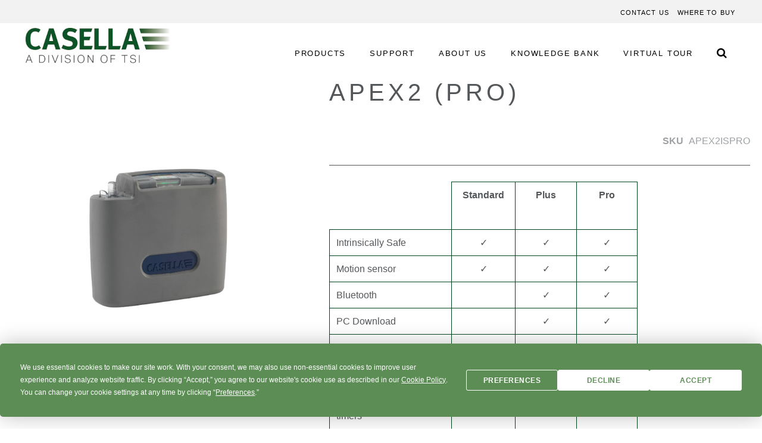

--- FILE ---
content_type: text/html
request_url: https://casellasolutions.com/PRODUCT_PAGES/airsampling/Casella%27s%20Apex2%20Instrinsically%20Safe%20Air%20Sampling%20Pump%20Pro.html
body_size: 235938
content:
<!DOCTYPE html>
<!-- saved from url=(0062)https://www.casellasolutions.com/uk/en/products/apex2-pro.html -->
<html lang="en"><head prefix="og: http://ogp.me/ns# fb: http://ogp.me/ns/fb# product: http://ogp.me/ns/product#"><meta http-equiv="Content-Type" content="text/html; charset=UTF-8">
        <script type="text/javascript" src="./Casella&#39;s Apex2 Instrinsically Safe Air Sampling Pump Pro_files/NRJS-ee1b0a1122a23785d41"></script><script src="./Casella&#39;s Apex2 Instrinsically Safe Air Sampling Pump Pro_files/nr-1216.min.js.download"></script><script type="text/javascript" async="" src="./Casella&#39;s Apex2 Instrinsically Safe Air Sampling Pump Pro_files/insight.min.js.download"></script><script src="./Casella&#39;s Apex2 Instrinsically Safe Air Sampling Pump Pro_files/bat.js.download" async=""></script><script async="" src="./Casella&#39;s Apex2 Instrinsically Safe Air Sampling Pump Pro_files/analytics.js.download"></script><script>
    var BASE_URL = 'https://www.casellasolutions.com/uk/en/products/';
    var require = {
        "baseUrl": "https://www.casellasolutions.com/uk/en/products/static/version1664277753/frontend/Ideal/Casella/en_GB"
    };
</script>
        <script type="text/javascript">(window.NREUM||(NREUM={})).init={ajax:{deny_list:["bam.nr-data.net"]}};(window.NREUM||(NREUM={})).loader_config={licenseKey:"NRJS-ee1b0a1122a23785d41",applicationID:"534907348"};window.NREUM||(NREUM={}),__nr_require=function(t,e,n){function r(n){if(!e[n]){var i=e[n]={exports:{}};t[n][0].call(i.exports,function(e){var i=t[n][1][e];return r(i||e)},i,i.exports)}return e[n].exports}if("function"==typeof __nr_require)return __nr_require;for(var i=0;i<n.length;i++)r(n[i]);return r}({1:[function(t,e,n){function r(){}function i(t,e,n,r){return function(){return s.recordSupportability("API/"+e+"/called"),o(t+e,[u.now()].concat(c(arguments)),n?null:this,r),n?void 0:this}}var o=t("handle"),a=t(9),c=t(10),f=t("ee").get("tracer"),u=t("loader"),s=t(4),d=NREUM;"undefined"==typeof window.newrelic&&(newrelic=d);var p=["setPageViewName","setCustomAttribute","setErrorHandler","finished","addToTrace","inlineHit","addRelease"],l="api-",v=l+"ixn-";a(p,function(t,e){d[e]=i(l,e,!0,"api")}),d.addPageAction=i(l,"addPageAction",!0),d.setCurrentRouteName=i(l,"routeName",!0),e.exports=newrelic,d.interaction=function(){return(new r).get()};var m=r.prototype={createTracer:function(t,e){var n={},r=this,i="function"==typeof e;return o(v+"tracer",[u.now(),t,n],r),function(){if(f.emit((i?"":"no-")+"fn-start",[u.now(),r,i],n),i)try{return e.apply(this,arguments)}catch(t){throw f.emit("fn-err",[arguments,this,t],n),t}finally{f.emit("fn-end",[u.now()],n)}}}};a("actionText,setName,setAttribute,save,ignore,onEnd,getContext,end,get".split(","),function(t,e){m[e]=i(v,e)}),newrelic.noticeError=function(t,e){"string"==typeof t&&(t=new Error(t)),s.recordSupportability("API/noticeError/called"),o("err",[t,u.now(),!1,e])}},{}],2:[function(t,e,n){function r(t){if(NREUM.init){for(var e=NREUM.init,n=t.split("."),r=0;r<n.length-1;r++)if(e=e[n[r]],"object"!=typeof e)return;return e=e[n[n.length-1]]}}e.exports={getConfiguration:r}},{}],3:[function(t,e,n){var r=!1;try{var i=Object.defineProperty({},"passive",{get:function(){r=!0}});window.addEventListener("testPassive",null,i),window.removeEventListener("testPassive",null,i)}catch(o){}e.exports=function(t){return r?{passive:!0,capture:!!t}:!!t}},{}],4:[function(t,e,n){function r(t,e){var n=[a,t,{name:t},e];return o("storeMetric",n,null,"api"),n}function i(t,e){var n=[c,t,{name:t},e];return o("storeEventMetrics",n,null,"api"),n}var o=t("handle"),a="sm",c="cm";e.exports={constants:{SUPPORTABILITY_METRIC:a,CUSTOM_METRIC:c},recordSupportability:r,recordCustom:i}},{}],5:[function(t,e,n){function r(){return c.exists&&performance.now?Math.round(performance.now()):(o=Math.max((new Date).getTime(),o))-a}function i(){return o}var o=(new Date).getTime(),a=o,c=t(11);e.exports=r,e.exports.offset=a,e.exports.getLastTimestamp=i},{}],6:[function(t,e,n){function r(t,e){var n=t.getEntries();n.forEach(function(t){"first-paint"===t.name?l("timing",["fp",Math.floor(t.startTime)]):"first-contentful-paint"===t.name&&l("timing",["fcp",Math.floor(t.startTime)])})}function i(t,e){var n=t.getEntries();if(n.length>0){var r=n[n.length-1];if(u&&u<r.startTime)return;var i=[r],o=a({});o&&i.push(o),l("lcp",i)}}function o(t){t.getEntries().forEach(function(t){t.hadRecentInput||l("cls",[t])})}function a(t){var e=navigator.connection||navigator.mozConnection||navigator.webkitConnection;if(e)return e.type&&(t["net-type"]=e.type),e.effectiveType&&(t["net-etype"]=e.effectiveType),e.rtt&&(t["net-rtt"]=e.rtt),e.downlink&&(t["net-dlink"]=e.downlink),t}function c(t){if(t instanceof y&&!w){var e=Math.round(t.timeStamp),n={type:t.type};a(n),e<=v.now()?n.fid=v.now()-e:e>v.offset&&e<=Date.now()?(e-=v.offset,n.fid=v.now()-e):e=v.now(),w=!0,l("timing",["fi",e,n])}}function f(t){"hidden"===t&&(u=v.now(),l("pageHide",[u]))}if(!("init"in NREUM&&"page_view_timing"in NREUM.init&&"enabled"in NREUM.init.page_view_timing&&NREUM.init.page_view_timing.enabled===!1)){var u,s,d,p,l=t("handle"),v=t("loader"),m=t(8),g=t(3),y=NREUM.o.EV;if("PerformanceObserver"in window&&"function"==typeof window.PerformanceObserver){s=new PerformanceObserver(r);try{s.observe({entryTypes:["paint"]})}catch(h){}d=new PerformanceObserver(i);try{d.observe({entryTypes:["largest-contentful-paint"]})}catch(h){}p=new PerformanceObserver(o);try{p.observe({type:"layout-shift",buffered:!0})}catch(h){}}if("addEventListener"in document){var w=!1,b=["click","keydown","mousedown","pointerdown","touchstart"];b.forEach(function(t){document.addEventListener(t,c,g(!1))})}m(f)}},{}],7:[function(t,e,n){function r(t,e){if(!i)return!1;if(t!==i)return!1;if(!e)return!0;if(!o)return!1;for(var n=o.split("."),r=e.split("."),a=0;a<r.length;a++)if(r[a]!==n[a])return!1;return!0}var i=null,o=null,a=/Version\/(\S+)\s+Safari/;if(navigator.userAgent){var c=navigator.userAgent,f=c.match(a);f&&c.indexOf("Chrome")===-1&&c.indexOf("Chromium")===-1&&(i="Safari",o=f[1])}e.exports={agent:i,version:o,match:r}},{}],8:[function(t,e,n){function r(t){function e(){t(c&&document[c]?document[c]:document[o]?"hidden":"visible")}"addEventListener"in document&&a&&document.addEventListener(a,e,i(!1))}var i=t(3);e.exports=r;var o,a,c;"undefined"!=typeof document.hidden?(o="hidden",a="visibilitychange",c="visibilityState"):"undefined"!=typeof document.msHidden?(o="msHidden",a="msvisibilitychange"):"undefined"!=typeof document.webkitHidden&&(o="webkitHidden",a="webkitvisibilitychange",c="webkitVisibilityState")},{}],9:[function(t,e,n){function r(t,e){var n=[],r="",o=0;for(r in t)i.call(t,r)&&(n[o]=e(r,t[r]),o+=1);return n}var i=Object.prototype.hasOwnProperty;e.exports=r},{}],10:[function(t,e,n){function r(t,e,n){e||(e=0),"undefined"==typeof n&&(n=t?t.length:0);for(var r=-1,i=n-e||0,o=Array(i<0?0:i);++r<i;)o[r]=t[e+r];return o}e.exports=r},{}],11:[function(t,e,n){e.exports={exists:"undefined"!=typeof window.performance&&window.performance.timing&&"undefined"!=typeof window.performance.timing.navigationStart}},{}],ee:[function(t,e,n){function r(){}function i(t){function e(t){return t&&t instanceof r?t:t?u(t,f,a):a()}function n(n,r,i,o,a){if(a!==!1&&(a=!0),!l.aborted||o){t&&a&&t(n,r,i);for(var c=e(i),f=m(n),u=f.length,s=0;s<u;s++)f[s].apply(c,r);var p=d[w[n]];return p&&p.push([b,n,r,c]),c}}function o(t,e){h[t]=m(t).concat(e)}function v(t,e){var n=h[t];if(n)for(var r=0;r<n.length;r++)n[r]===e&&n.splice(r,1)}function m(t){return h[t]||[]}function g(t){return p[t]=p[t]||i(n)}function y(t,e){l.aborted||s(t,function(t,n){e=e||"feature",w[n]=e,e in d||(d[e]=[])})}var h={},w={},b={on:o,addEventListener:o,removeEventListener:v,emit:n,get:g,listeners:m,context:e,buffer:y,abort:c,aborted:!1};return b}function o(t){return u(t,f,a)}function a(){return new r}function c(){(d.api||d.feature)&&(l.aborted=!0,d=l.backlog={})}var f="nr@context",u=t("gos"),s=t(9),d={},p={},l=e.exports=i();e.exports.getOrSetContext=o,l.backlog=d},{}],gos:[function(t,e,n){function r(t,e,n){if(i.call(t,e))return t[e];var r=n();if(Object.defineProperty&&Object.keys)try{return Object.defineProperty(t,e,{value:r,writable:!0,enumerable:!1}),r}catch(o){}return t[e]=r,r}var i=Object.prototype.hasOwnProperty;e.exports=r},{}],handle:[function(t,e,n){function r(t,e,n,r){i.buffer([t],r),i.emit(t,e,n)}var i=t("ee").get("handle");e.exports=r,r.ee=i},{}],id:[function(t,e,n){function r(t){var e=typeof t;return!t||"object"!==e&&"function"!==e?-1:t===window?0:a(t,o,function(){return i++})}var i=1,o="nr@id",a=t("gos");e.exports=r},{}],loader:[function(t,e,n){function r(){if(!M++){var t=T.info=NREUM.info,e=m.getElementsByTagName("script")[0];if(setTimeout(u.abort,3e4),!(t&&t.licenseKey&&t.applicationID&&e))return u.abort();f(x,function(e,n){t[e]||(t[e]=n)});var n=a();c("mark",["onload",n+T.offset],null,"api"),c("timing",["load",n]);var r=m.createElement("script");0===t.agent.indexOf("http://")||0===t.agent.indexOf("https://")?r.src=t.agent:r.src=l+"://"+t.agent,e.parentNode.insertBefore(r,e)}}function i(){"complete"===m.readyState&&o()}function o(){c("mark",["domContent",a()+T.offset],null,"api")}var a=t(5),c=t("handle"),f=t(9),u=t("ee"),s=t(7),d=t(2),p=t(3),l=d.getConfiguration("ssl")===!1?"http":"https",v=window,m=v.document,g="addEventListener",y="attachEvent",h=v.XMLHttpRequest,w=h&&h.prototype,b=!1;NREUM.o={ST:setTimeout,SI:v.setImmediate,CT:clearTimeout,XHR:h,REQ:v.Request,EV:v.Event,PR:v.Promise,MO:v.MutationObserver};var E=""+location,x={beacon:"bam.nr-data.net",errorBeacon:"bam.nr-data.net",agent:"js-agent.newrelic.com/nr-1216.min.js"},O=h&&w&&w[g]&&!/CriOS/.test(navigator.userAgent),T=e.exports={offset:a.getLastTimestamp(),now:a,origin:E,features:{},xhrWrappable:O,userAgent:s,disabled:b};if(!b){t(1),t(6),m[g]?(m[g]("DOMContentLoaded",o,p(!1)),v[g]("load",r,p(!1))):(m[y]("onreadystatechange",i),v[y]("onload",r)),c("mark",["firstbyte",a.getLastTimestamp()],null,"api");var M=0}},{}],"wrap-function":[function(t,e,n){function r(t,e){function n(e,n,r,f,u){function nrWrapper(){var o,a,s,p;try{a=this,o=d(arguments),s="function"==typeof r?r(o,a):r||{}}catch(l){i([l,"",[o,a,f],s],t)}c(n+"start",[o,a,f],s,u);try{return p=e.apply(a,o)}catch(v){throw c(n+"err",[o,a,v],s,u),v}finally{c(n+"end",[o,a,p],s,u)}}return a(e)?e:(n||(n=""),nrWrapper[p]=e,o(e,nrWrapper,t),nrWrapper)}function r(t,e,r,i,o){r||(r="");var c,f,u,s="-"===r.charAt(0);for(u=0;u<e.length;u++)f=e[u],c=t[f],a(c)||(t[f]=n(c,s?f+r:r,i,f,o))}function c(n,r,o,a){if(!v||e){var c=v;v=!0;try{t.emit(n,r,o,e,a)}catch(f){i([f,n,r,o],t)}v=c}}return t||(t=s),n.inPlace=r,n.flag=p,n}function i(t,e){e||(e=s);try{e.emit("internal-error",t)}catch(n){}}function o(t,e,n){if(Object.defineProperty&&Object.keys)try{var r=Object.keys(t);return r.forEach(function(n){Object.defineProperty(e,n,{get:function(){return t[n]},set:function(e){return t[n]=e,e}})}),e}catch(o){i([o],n)}for(var a in t)l.call(t,a)&&(e[a]=t[a]);return e}function a(t){return!(t&&t instanceof Function&&t.apply&&!t[p])}function c(t,e){var n=e(t);return n[p]=t,o(t,n,s),n}function f(t,e,n){var r=t[e];t[e]=c(r,n)}function u(){for(var t=arguments.length,e=new Array(t),n=0;n<t;++n)e[n]=arguments[n];return e}var s=t("ee"),d=t(10),p="nr@original",l=Object.prototype.hasOwnProperty,v=!1;e.exports=r,e.exports.wrapFunction=c,e.exports.wrapInPlace=f,e.exports.argsToArray=u},{}]},{},["loader"]);</script>
<meta name="title" content="Casella&#39;s Apex2 Instrinsically Safe Air Sampling Pump Pro">
<meta name="description" content="Casella&#39;s personal air sampling pump for airborne contaminants that can be damaging to health. Monitoring solution for dusts.">
<meta name="keywords" content="Air Monitoring Solutions, Personal Air Sampling Pump, PM10, PM2.5, Respirable Dust Monitoring, Air Sampling Equipment, Air Testing Devices, Air Quality Monitor, Workplace Dust Monitor, Environmental Dust Monitor">
<meta name="robots" content="INDEX,FOLLOW">
<meta name="viewport" content="width=device-width, initial-scale=1, maximum-scale=1.0, user-scalable=no">
<meta name="format-detection" content="telephone=no">
<meta name="msapplication-TileImage" content="https://www.casellasolutions.com/uk/en/products/static/version1664277753/frontend/Ideal/Casella/en_GB/assets/favicons/mstile-144x144.png">
<meta name="msapplication-TileColor" content="#0099d8">
<meta name="theme-color" content="#ffffff">
<meta name="application-name" content="IDEAL Casella Solutions">
<meta name="msapplication-square70x70logo" content="assets/favicons/mstile-70x70.png">
<meta name="msapplication-square150x150logo" content="assets/favicons/mstile-150x150.png">
<meta name="msapplication-wide310x150logo" content="assets/favicons/mstile-310x150.png">
<meta name="msapplication-square310x310logo" content="assets/favicons/mstile-310x310.png">
<title>Casella's Apex2 Instrinsically Safe Air Sampling Pump Pro</title>
<link rel="stylesheet" type="text/css" media="all" href="./Casella&#39;s Apex2 Instrinsically Safe Air Sampling Pump Pro_files/calendar.css">
<link rel="stylesheet" type="text/css" media="all" href="./Casella&#39;s Apex2 Instrinsically Safe Air Sampling Pump Pro_files/styles-m.css">
<link rel="stylesheet" type="text/css" media="all" href="./Casella&#39;s Apex2 Instrinsically Safe Air Sampling Pump Pro_files/swiper.min.css">
<link rel="stylesheet" type="text/css" media="all" href="./Casella&#39;s Apex2 Instrinsically Safe Air Sampling Pump Pro_files/gallery.css">
<link rel="stylesheet" type="text/css" media="screen and (min-width: 768px)" href="./Casella&#39;s Apex2 Instrinsically Safe Air Sampling Pump Pro_files/styles-l.css">
<link rel="stylesheet" type="text/css" media="print" href="./Casella&#39;s Apex2 Instrinsically Safe Air Sampling Pump Pro_files/print.css">
<link rel="icon" type="image/x-icon" href="/uk/en/products/static/version1664277753/frontend/Ideal/Casella/en_GB/Magento_Theme/favicon.ico">
<link rel="shortcut icon" type="image/x-icon" href="/uk/en/products/static/version1664277753/frontend/Ideal/Casella/en_GB/Magento_Theme/favicon.ico">
<script type="text/javascript" src="./Casella&#39;s Apex2 Instrinsically Safe Air Sampling Pump Pro_files/require.js.download"></script>
<script type="text/javascript" src="./Casella&#39;s Apex2 Instrinsically Safe Air Sampling Pump Pro_files/mixins.js.download"></script>
<script type="text/javascript" src="./Casella&#39;s Apex2 Instrinsically Safe Air Sampling Pump Pro_files/requirejs-config.js.download"></script>
<script type="text/javascript" src="./Casella&#39;s Apex2 Instrinsically Safe Air Sampling Pump Pro_files/polyfill.js.download"></script>
<script type="text/javascript" src="./Casella&#39;s Apex2 Instrinsically Safe Air Sampling Pump Pro_files/superscript.js.download"></script>
<script type="text/javascript" src="./Casella&#39;s Apex2 Instrinsically Safe Air Sampling Pump Pro_files/sku-label.js.download"></script>
<link rel="apple-touch-icon" sizes="57x57" href="/uk/en/products/static/version1664277753/frontend/Ideal/Casella/en_GB/assets/favicons/apple-touch-icon-57x57.png">
<link rel="apple-touch-icon" sizes="60x60" href="/uk/en/products/static/version1664277753/frontend/Ideal/Casella/en_GB/assets/favicons/apple-touch-icon-60x60.png">
<link rel="apple-touch-icon" sizes="72x72" href="/uk/en/products/static/version1664277753/frontend/Ideal/Casella/en_GB/assets/favicons/apple-touch-icon-72x72.png">
<link rel="apple-touch-icon" sizes="76x76" href="/uk/en/products/static/version1664277753/frontend/Ideal/Casella/en_GB/assets/favicons/apple-touch-icon-76x76.png">
<link rel="apple-touch-icon" sizes="114x114" href="/uk/en/products/static/version1664277753/frontend/Ideal/Casella/en_GB/assets/favicons/apple-touch-icon-114x114.png">
<link rel="apple-touch-icon" sizes="120x120" href="/uk/en/products/static/version1664277753/frontend/Ideal/Casella/en_GB/assets/favicons/apple-touch-icon-120x120.png">
<link rel="apple-touch-icon" sizes="144x144" href="/uk/en/products/static/version1664277753/frontend/Ideal/Casella/en_GB/assets/favicons/apple-touch-icon-144x144.png">
<link rel="apple-touch-icon" sizes="152x152" href="/uk/en/products/static/version1664277753/frontend/Ideal/Casella/en_GB/assets/favicons/apple-touch-icon-152x152.png">
<link rel="apple-touch-icon" sizes="180x180" href="/uk/en/products/static/version1664277753/frontend/Ideal/Casella/en_GB/assets/favicons/apple-icon-180x180.png">
<link rel="icon" type="image/png" sizes="196x196" href="/uk/en/products/static/version1664277753/frontend/Ideal/Casella/en_GB/assets/favicons/favicon-196x196.png">
<link rel="icon" type="image/png" sizes="96x96" href="/uk/en/products/static/version1664277753/frontend/Ideal/Casella/en_GB/assets/favicons/favicon-96x96.png">
<link rel="icon" type="image/png" sizes="32x32" href="/uk/en/products/static/version1664277753/frontend/Ideal/Casella/en_GB/assets/favicons/favicon-32x32.png">
<link rel="icon" type="image/png" sizes="16x16" href="/uk/en/products/static/version1664277753/frontend/Ideal/Casella/en_GB/assets/favicons/favicon-16x16.png">
<link rel="icon" type="image/png" sizes="128x128" href="/uk/en/products/static/version1664277753/frontend/Ideal/Casella/en_GB/assets/favicons/favicon-128.png">
<link rel="manifest" href="/uk/en/products/static/version1664277753/frontend/Ideal/Casella/en_GB/assets/favicons/site.webmanifest">
<link rel="canonical" href="/uk/en/products/apex2-pro.html">
<script type="text/javascript">
(function(i,s,o,g,r,a,m){i['GoogleAnalyticsObject']=r;i[r]=i[r]||function(){
(i[r].q=i[r].q||[]).push(arguments)},i[r].l=1*new Date();a=s.createElement(o),
m=s.getElementsByTagName(o)[0];a.async=1;a.src=g;m.parentNode.insertBefore(a,m)
})(window,document,'script','https://www.google-analytics.com/analytics.js','ga');
ga('create', 'UA-49667181-1', 'auto');
ga('send', 'pageview');
</script>

<style>

@font-face{font-family:'FontAwesome';src:url("/products/media/font/fontawesome-webfont.eot");src:url("/products/media/font/fontawesome-webfont.eot") format("embedded-opentype"),url("/products/media/font/fontawesome-webfont.woff") format("woff"),url("/products/media/font/fontawesome-webfont.ttf") format("truetype"),url("/products/media/font/fontawesome-webfont.svg") format("svg");font-weight:normal;font-style:normal}

header.page-header .header.parbase .main-nav-section .main-nav .search .search-icon-container .search-icon:before {
	font-family: 'FontAwesome' !important;
	font-weight: normal !important;
}

header.page-header .header.parbase .main-nav-section .main-nav .search form .below p:before {
	font-family: 'FontAwesome' !important;
	font-weight: normal !important;
}

footer.page-footer .footer.parbase .social-links .social-link-icon:before {
  font-family: 'FontAwesome' !important;
}

footer.page-footer .footer.parbase .social-links li.youtube .social-link-icon:before, 
footer.page-footer .footer.parbase .social-links p.youtube .social-link-icon:before {
  content: '\F16A' !important;
}

</style>
<style>
.price-box { display:block !important;} 
.fotorama__caption { display: none !important;}
</style>
<script src="./Casella&#39;s Apex2 Instrinsically Safe Air Sampling Pump Pro_files/launch-9170a1851b23.min.js.download" async=""></script>
<style>
.logo {
margin: initial;
float: initial;
position: initial;
z-index: initial;
}
</style><!-- Hreflang tag by Mageplaza_SEO --><link rel="alternate" href="/uk/en/products/apex2-pro.html" hreflang="en-GB"><link rel="alternate" /us/en/products/apex2-pro.html" hreflang="en-US"><link rel="alternate" href="/uk/en/products/apex2-pro.html" hreflang="x-default"><link rel="alternate" /in/en/products/apex2-pro.html" hreflang="en-GB"><link rel="alternate" /cn/zh/products/apex2-pro.html" hreflang="en-GB">        <!-- BEGIN GOOGLE VERIFICATION TAG -->
<!-- END GOOGLE VERIFICATION TAG -->
<!-- BEGIN GTAG GLOBAL TAG -->
<!-- END GTAG GLOBAL TAG -->

<meta property="og:type" content="product">
<meta property="og:title" content="Apex2 (Pro)">

<meta property="og:image" content="/content/dam/casella/ecommerce/images/partculate/personal-sampling-pumps/Apex2IS-Standard-Pump-1-Main.jpg">
<meta property="og:description" content="
  






 




Standard
Plus
Pro


Intrinsically Safe
✓
✓
✓


Motion sensor
✓
✓
✓


Bluetooth

✓
✓


PC Download

✓
✓


Inlet pressure sensing

✓
✓


Run duration timer

✓
✓


Fully programmable timers


✓


Logging of flow and motion


✓


">
<meta property="og:url" content="https://www.casellasolutions.com/uk/en/products/apex2-pro.html">
    <meta property="product:price:amount" content="1">
    <meta property="product:price:currency" content="GBP">
    <script src="./Casella&#39;s Apex2 Instrinsically Safe Air Sampling Pump Pro_files/AppMeasurement.min.js.download" async=""></script><script src="./Casella&#39;s Apex2 Instrinsically Safe Air Sampling Pump Pro_files/AppMeasurement_Module_ActivityMap.min.js.download" async=""></script><script type="text/javascript" charset="utf-8" async="" data-requirecontext="_" data-requiremodule="jquery/jquery.mobile.custom" src="./Casella&#39;s Apex2 Instrinsically Safe Air Sampling Pump Pro_files/jquery.mobile.custom.js.download"></script><script type="text/javascript" charset="utf-8" async="" data-requirecontext="_" data-requiremodule="mage/common" src="./Casella&#39;s Apex2 Instrinsically Safe Air Sampling Pump Pro_files/common.js.download"></script><script type="text/javascript" charset="utf-8" async="" data-requirecontext="_" data-requiremodule="mage/dataPost" src="./Casella&#39;s Apex2 Instrinsically Safe Air Sampling Pump Pro_files/dataPost.js.download"></script><script type="text/javascript" charset="utf-8" async="" data-requirecontext="_" data-requiremodule="mage/bootstrap" src="./Casella&#39;s Apex2 Instrinsically Safe Air Sampling Pump Pro_files/bootstrap.js.download"></script><script type="text/javascript" charset="utf-8" async="" data-requirecontext="_" data-requiremodule="jquery" src="./Casella&#39;s Apex2 Instrinsically Safe Air Sampling Pump Pro_files/jquery.js.download"></script><script type="text/javascript" charset="utf-8" async="" data-requirecontext="_" data-requiremodule="mage/translate-inline" src="./Casella&#39;s Apex2 Instrinsically Safe Air Sampling Pump Pro_files/translate-inline.js.download"></script><script type="text/javascript" charset="utf-8" async="" data-requirecontext="_" data-requiremodule="Magento_Translation/js/mage-translation-dictionary" src="./Casella&#39;s Apex2 Instrinsically Safe Air Sampling Pump Pro_files/mage-translation-dictionary.js.download"></script><script type="text/javascript" charset="utf-8" async="" data-requirecontext="_" data-requiremodule="Amasty_Shopby/js/amShopbyResponsive" src="./Casella&#39;s Apex2 Instrinsically Safe Air Sampling Pump Pro_files/amShopbyResponsive.js.download"></script><script type="text/javascript" charset="utf-8" async="" data-requirecontext="_" data-requiremodule="Amasty_Shopby/js/amShopby" src="./Casella&#39;s Apex2 Instrinsically Safe Air Sampling Pump Pro_files/amShopby.js.download"></script><script type="text/javascript" charset="utf-8" async="" data-requirecontext="_" data-requiremodule="Magento_Theme/js/responsive" src="./Casella&#39;s Apex2 Instrinsically Safe Air Sampling Pump Pro_files/responsive.js.download"></script><script type="text/javascript" charset="utf-8" async="" data-requirecontext="_" data-requiremodule="Magento_Theme/js/theme" src="./Casella&#39;s Apex2 Instrinsically Safe Air Sampling Pump Pro_files/theme.js.download"></script><script type="text/javascript" charset="utf-8" async="" data-requirecontext="_" data-requiremodule="https://cdn.jsdelivr.net/npm/promise-polyfill@8/dist/polyfill.min.js" src="./Casella&#39;s Apex2 Instrinsically Safe Air Sampling Pump Pro_files/polyfill.min.js.download"></script><script src="./Casella&#39;s Apex2 Instrinsically Safe Air Sampling Pump Pro_files/25128307.js.download" type="text/javascript" async="" data-ueto="ueto_8b2fc9b207"></script><script type="text/javascript" charset="utf-8" async="" data-requirecontext="_" data-requiremodule="domReady" src="./Casella&#39;s Apex2 Instrinsically Safe Air Sampling Pump Pro_files/domReady.js.download"></script><script type="text/javascript" charset="utf-8" async="" data-requirecontext="_" data-requiremodule="jquery/compat" src="./Casella&#39;s Apex2 Instrinsically Safe Air Sampling Pump Pro_files/compat.js.download"></script><script type="text/javascript" charset="utf-8" async="" data-requirecontext="_" data-requiremodule="mage/template" src="./Casella&#39;s Apex2 Instrinsically Safe Air Sampling Pump Pro_files/template.js.download"></script><script type="text/javascript" charset="utf-8" async="" data-requirecontext="_" data-requiremodule="Magento_Ui/js/modal/confirm" src="./Casella&#39;s Apex2 Instrinsically Safe Air Sampling Pump Pro_files/confirm.js.download"></script><script type="text/javascript" charset="utf-8" async="" data-requirecontext="_" data-requiremodule="jquery-ui-modules/widget" src="./Casella&#39;s Apex2 Instrinsically Safe Air Sampling Pump Pro_files/widget.js.download"></script><script type="text/javascript" charset="utf-8" async="" data-requirecontext="_" data-requiremodule="mage/apply/main" src="./Casella&#39;s Apex2 Instrinsically Safe Air Sampling Pump Pro_files/main.js.download"></script><script type="text/javascript" charset="utf-8" async="" data-requirecontext="_" data-requiremodule="Magento_Ui/js/lib/knockout/bootstrap" src="./Casella&#39;s Apex2 Instrinsically Safe Air Sampling Pump Pro_files/bootstrap.js(1).download"></script><script type="text/javascript" charset="utf-8" async="" data-requirecontext="_" data-requiremodule="jquery/jquery-migrate" src="./Casella&#39;s Apex2 Instrinsically Safe Air Sampling Pump Pro_files/jquery-migrate.js.download"></script><script type="text/javascript" charset="utf-8" async="" data-requirecontext="_" data-requiremodule="mage/translate" src="./Casella&#39;s Apex2 Instrinsically Safe Air Sampling Pump Pro_files/translate.js.download"></script><script type="text/javascript" charset="utf-8" async="" data-requirecontext="_" data-requiremodule="text" src="./Casella&#39;s Apex2 Instrinsically Safe Air Sampling Pump Pro_files/text.js.download"></script><script type="text/javascript" charset="utf-8" async="" data-requirecontext="_" data-requiremodule="Amasty_Shopby/js/amShopbyTopFilters" src="./Casella&#39;s Apex2 Instrinsically Safe Air Sampling Pump Pro_files/amShopbyTopFilters.js.download"></script><script type="text/javascript" charset="utf-8" async="" data-requirecontext="_" data-requiremodule="mage/tabs" src="./Casella&#39;s Apex2 Instrinsically Safe Air Sampling Pump Pro_files/tabs.js.download"></script><script type="text/javascript" charset="utf-8" async="" data-requirecontext="_" data-requiremodule="Magento_Ui/js/modal/modal" src="./Casella&#39;s Apex2 Instrinsically Safe Air Sampling Pump Pro_files/modal.js.download"></script><script type="text/javascript" charset="utf-8" async="" data-requirecontext="_" data-requiremodule="jquery-ui-modules/slider" src="./Casella&#39;s Apex2 Instrinsically Safe Air Sampling Pump Pro_files/slider.js.download"></script><script type="text/javascript" charset="utf-8" async="" data-requirecontext="_" data-requiremodule="mage/tooltip" src="./Casella&#39;s Apex2 Instrinsically Safe Air Sampling Pump Pro_files/tooltip.js.download"></script><script type="text/javascript" charset="utf-8" async="" data-requirecontext="_" data-requiremodule="Amasty_Shopby/js/jquery.ui.touch-punch.min" src="./Casella&#39;s Apex2 Instrinsically Safe Air Sampling Pump Pro_files/jquery.ui.touch-punch.min.js.download"></script><script type="text/javascript" charset="utf-8" async="" data-requirecontext="_" data-requiremodule="Amasty_ShopbyBase/js/chosen/chosen.jquery" src="./Casella&#39;s Apex2 Instrinsically Safe Air Sampling Pump Pro_files/chosen.jquery.js.download"></script><script type="text/javascript" charset="utf-8" async="" data-requirecontext="_" data-requiremodule="Amasty_Shopby/js/amShopbyFiltersSync" src="./Casella&#39;s Apex2 Instrinsically Safe Air Sampling Pump Pro_files/amShopbyFiltersSync.js.download"></script><script type="text/javascript" charset="utf-8" async="" data-requirecontext="_" data-requiremodule="jquery/patches/jquery" src="./Casella&#39;s Apex2 Instrinsically Safe Air Sampling Pump Pro_files/jquery.js(1).download"></script><script type="text/javascript" charset="utf-8" async="" data-requirecontext="_" data-requiremodule="mage/smart-keyboard-handler" src="./Casella&#39;s Apex2 Instrinsically Safe Air Sampling Pump Pro_files/smart-keyboard-handler.js.download"></script><script type="text/javascript" charset="utf-8" async="" data-requirecontext="_" data-requiremodule="mage/mage" src="./Casella&#39;s Apex2 Instrinsically Safe Air Sampling Pump Pro_files/mage.js.download"></script><script type="text/javascript" charset="utf-8" async="" data-requirecontext="_" data-requiremodule="mage/ie-class-fixer" src="./Casella&#39;s Apex2 Instrinsically Safe Air Sampling Pump Pro_files/ie-class-fixer.js.download"></script><script type="text/javascript" charset="utf-8" async="" data-requirecontext="_" data-requiremodule="jquery-ui-modules/dialog" src="./Casella&#39;s Apex2 Instrinsically Safe Air Sampling Pump Pro_files/dialog.js.download"></script><script type="text/javascript" charset="utf-8" async="" data-requirecontext="_" data-requiremodule="jquery/patches/jquery-ui" src="./Casella&#39;s Apex2 Instrinsically Safe Air Sampling Pump Pro_files/jquery-ui.js.download"></script><script type="text/javascript" charset="utf-8" async="" data-requirecontext="_" data-requiremodule="matchMedia" src="./Casella&#39;s Apex2 Instrinsically Safe Air Sampling Pump Pro_files/matchMedia.js.download"></script><script type="text/javascript" charset="utf-8" async="" data-requirecontext="_" data-requiremodule="mage/validation" src="./Casella&#39;s Apex2 Instrinsically Safe Air Sampling Pump Pro_files/validation.js.download"></script><script type="text/javascript" charset="utf-8" async="" data-requirecontext="_" data-requiremodule="CyberSource_SecureAcceptance/js/lib/mage/validation-mixin" src="./Casella&#39;s Apex2 Instrinsically Safe Air Sampling Pump Pro_files/validation-mixin.js.download"></script><script type="text/javascript" charset="utf-8" async="" data-requirecontext="_" data-requiremodule="jquery-ui-modules/core" src="./Casella&#39;s Apex2 Instrinsically Safe Air Sampling Pump Pro_files/core.js.download"></script><script type="text/javascript" charset="utf-8" async="" data-requirecontext="_" data-requiremodule="jquery-ui-modules/accordion" src="./Casella&#39;s Apex2 Instrinsically Safe Air Sampling Pump Pro_files/accordion.js.download"></script><script type="text/javascript" charset="utf-8" async="" data-requirecontext="_" data-requiremodule="jquery-ui-modules/autocomplete" src="./Casella&#39;s Apex2 Instrinsically Safe Air Sampling Pump Pro_files/autocomplete.js.download"></script><script type="text/javascript" charset="utf-8" async="" data-requirecontext="_" data-requiremodule="jquery-ui-modules/button" src="./Casella&#39;s Apex2 Instrinsically Safe Air Sampling Pump Pro_files/button.js.download"></script><script type="text/javascript" charset="utf-8" async="" data-requirecontext="_" data-requiremodule="jquery-ui-modules/datepicker" src="./Casella&#39;s Apex2 Instrinsically Safe Air Sampling Pump Pro_files/datepicker.js.download"></script><script type="text/javascript" charset="utf-8" async="" data-requirecontext="_" data-requiremodule="jquery-ui-modules/draggable" src="./Casella&#39;s Apex2 Instrinsically Safe Air Sampling Pump Pro_files/draggable.js.download"></script><script type="text/javascript" charset="utf-8" async="" data-requirecontext="_" data-requiremodule="jquery-ui-modules/droppable" src="./Casella&#39;s Apex2 Instrinsically Safe Air Sampling Pump Pro_files/droppable.js.download"></script><script type="text/javascript" charset="utf-8" async="" data-requirecontext="_" data-requiremodule="jquery-ui-modules/effect-blind" src="./Casella&#39;s Apex2 Instrinsically Safe Air Sampling Pump Pro_files/effect-blind.js.download"></script><script type="text/javascript" charset="utf-8" async="" data-requirecontext="_" data-requiremodule="jquery-ui-modules/effect-bounce" src="./Casella&#39;s Apex2 Instrinsically Safe Air Sampling Pump Pro_files/effect-bounce.js.download"></script><script type="text/javascript" charset="utf-8" async="" data-requirecontext="_" data-requiremodule="jquery-ui-modules/effect-clip" src="./Casella&#39;s Apex2 Instrinsically Safe Air Sampling Pump Pro_files/effect-clip.js.download"></script><script type="text/javascript" charset="utf-8" async="" data-requirecontext="_" data-requiremodule="jquery-ui-modules/effect-drop" src="./Casella&#39;s Apex2 Instrinsically Safe Air Sampling Pump Pro_files/effect-drop.js.download"></script><script type="text/javascript" charset="utf-8" async="" data-requirecontext="_" data-requiremodule="jquery-ui-modules/effect-explode" src="./Casella&#39;s Apex2 Instrinsically Safe Air Sampling Pump Pro_files/effect-explode.js.download"></script><script type="text/javascript" charset="utf-8" async="" data-requirecontext="_" data-requiremodule="jquery-ui-modules/effect-fade" src="./Casella&#39;s Apex2 Instrinsically Safe Air Sampling Pump Pro_files/effect-fade.js.download"></script><script type="text/javascript" charset="utf-8" async="" data-requirecontext="_" data-requiremodule="jquery-ui-modules/effect-fold" src="./Casella&#39;s Apex2 Instrinsically Safe Air Sampling Pump Pro_files/effect-fold.js.download"></script><script type="text/javascript" charset="utf-8" async="" data-requirecontext="_" data-requiremodule="jquery-ui-modules/effect-highlight" src="./Casella&#39;s Apex2 Instrinsically Safe Air Sampling Pump Pro_files/effect-highlight.js.download"></script><script type="text/javascript" charset="utf-8" async="" data-requirecontext="_" data-requiremodule="jquery-ui-modules/effect-scale" src="./Casella&#39;s Apex2 Instrinsically Safe Air Sampling Pump Pro_files/effect-scale.js.download"></script><script type="text/javascript" charset="utf-8" async="" data-requirecontext="_" data-requiremodule="jquery-ui-modules/effect-pulsate" src="./Casella&#39;s Apex2 Instrinsically Safe Air Sampling Pump Pro_files/effect-pulsate.js.download"></script><script type="text/javascript" charset="utf-8" async="" data-requirecontext="_" data-requiremodule="jquery-ui-modules/effect-shake" src="./Casella&#39;s Apex2 Instrinsically Safe Air Sampling Pump Pro_files/effect-shake.js.download"></script><script type="text/javascript" charset="utf-8" async="" data-requirecontext="_" data-requiremodule="jquery-ui-modules/effect-slide" src="./Casella&#39;s Apex2 Instrinsically Safe Air Sampling Pump Pro_files/effect-slide.js.download"></script><script type="text/javascript" charset="utf-8" async="" data-requirecontext="_" data-requiremodule="jquery-ui-modules/effect-transfer" src="./Casella&#39;s Apex2 Instrinsically Safe Air Sampling Pump Pro_files/effect-transfer.js.download"></script><script type="text/javascript" charset="utf-8" async="" data-requirecontext="_" data-requiremodule="jquery-ui-modules/effect" src="./Casella&#39;s Apex2 Instrinsically Safe Air Sampling Pump Pro_files/effect.js.download"></script><script type="text/javascript" charset="utf-8" async="" data-requirecontext="_" data-requiremodule="jquery-ui-modules/menu" src="./Casella&#39;s Apex2 Instrinsically Safe Air Sampling Pump Pro_files/menu.js.download"></script><script type="text/javascript" charset="utf-8" async="" data-requirecontext="_" data-requiremodule="jquery-ui-modules/mouse" src="./Casella&#39;s Apex2 Instrinsically Safe Air Sampling Pump Pro_files/mouse.js.download"></script><script type="text/javascript" charset="utf-8" async="" data-requirecontext="_" data-requiremodule="jquery-ui-modules/position" src="./Casella&#39;s Apex2 Instrinsically Safe Air Sampling Pump Pro_files/position.js.download"></script><script type="text/javascript" charset="utf-8" async="" data-requirecontext="_" data-requiremodule="jquery-ui-modules/progressbar" src="./Casella&#39;s Apex2 Instrinsically Safe Air Sampling Pump Pro_files/progressbar.js.download"></script><script type="text/javascript" charset="utf-8" async="" data-requirecontext="_" data-requiremodule="jquery-ui-modules/resizable" src="./Casella&#39;s Apex2 Instrinsically Safe Air Sampling Pump Pro_files/resizable.js.download"></script><script type="text/javascript" charset="utf-8" async="" data-requirecontext="_" data-requiremodule="jquery-ui-modules/selectable" src="./Casella&#39;s Apex2 Instrinsically Safe Air Sampling Pump Pro_files/selectable.js.download"></script><script type="text/javascript" charset="utf-8" async="" data-requirecontext="_" data-requiremodule="jquery-ui-modules/sortable" src="./Casella&#39;s Apex2 Instrinsically Safe Air Sampling Pump Pro_files/sortable.js.download"></script><script type="text/javascript" charset="utf-8" async="" data-requirecontext="_" data-requiremodule="jquery-ui-modules/spinner" src="./Casella&#39;s Apex2 Instrinsically Safe Air Sampling Pump Pro_files/spinner.js.download"></script><script type="text/javascript" charset="utf-8" async="" data-requirecontext="_" data-requiremodule="jquery-ui-modules/tabs" src="./Casella&#39;s Apex2 Instrinsically Safe Air Sampling Pump Pro_files/tabs.js(1).download"></script><script type="text/javascript" charset="utf-8" async="" data-requirecontext="_" data-requiremodule="jquery-ui-modules/timepicker" src="./Casella&#39;s Apex2 Instrinsically Safe Air Sampling Pump Pro_files/timepicker.js.download"></script><script type="text/javascript" charset="utf-8" async="" data-requirecontext="_" data-requiremodule="jquery-ui-modules/tooltip" src="./Casella&#39;s Apex2 Instrinsically Safe Air Sampling Pump Pro_files/tooltip.js(1).download"></script><script type="text/javascript" charset="utf-8" async="" data-requirecontext="_" data-requiremodule="underscore" src="./Casella&#39;s Apex2 Instrinsically Safe Air Sampling Pump Pro_files/underscore.js.download"></script><script type="text/javascript" charset="utf-8" async="" data-requirecontext="_" data-requiremodule="knockoutjs/knockout" src="./Casella&#39;s Apex2 Instrinsically Safe Air Sampling Pump Pro_files/knockout.js.download"></script><script type="text/javascript" charset="utf-8" async="" data-requirecontext="_" data-requiremodule="knockoutjs/knockout-es5" src="./Casella&#39;s Apex2 Instrinsically Safe Air Sampling Pump Pro_files/knockout-es5.js.download"></script><script type="text/javascript" charset="utf-8" async="" data-requirecontext="_" data-requiremodule="mage/collapsible" src="./Casella&#39;s Apex2 Instrinsically Safe Air Sampling Pump Pro_files/collapsible.js.download"></script><script type="text/javascript" charset="utf-8" async="" data-requirecontext="_" data-requiremodule="Magento_Ui/js/lib/key-codes" src="./Casella&#39;s Apex2 Instrinsically Safe Air Sampling Pump Pro_files/key-codes.js.download"></script><script type="text/javascript" charset="utf-8" async="" data-requirecontext="_" data-requiremodule="mage/utils/wrapper" src="./Casella&#39;s Apex2 Instrinsically Safe Air Sampling Pump Pro_files/wrapper.js.download"></script><script type="text/javascript" charset="utf-8" async="" data-requirecontext="_" data-requiremodule="mage/apply/scripts" src="./Casella&#39;s Apex2 Instrinsically Safe Air Sampling Pump Pro_files/scripts.js.download"></script><script type="text/javascript" charset="utf-8" async="" data-requirecontext="_" data-requiremodule="Magento_Ui/js/lib/knockout/template/engine" src="./Casella&#39;s Apex2 Instrinsically Safe Air Sampling Pump Pro_files/engine.js.download"></script><script type="text/javascript" charset="utf-8" async="" data-requirecontext="_" data-requiremodule="Magento_Ui/js/lib/knockout/bindings/bootstrap" src="./Casella&#39;s Apex2 Instrinsically Safe Air Sampling Pump Pro_files/bootstrap.js(2).download"></script><script type="text/javascript" charset="utf-8" async="" data-requirecontext="_" data-requiremodule="Magento_Ui/js/lib/knockout/extender/observable_array" src="./Casella&#39;s Apex2 Instrinsically Safe Air Sampling Pump Pro_files/observable_array.js.download"></script><script type="text/javascript" charset="utf-8" async="" data-requirecontext="_" data-requiremodule="Magento_Ui/js/lib/knockout/extender/bound-nodes" src="./Casella&#39;s Apex2 Instrinsically Safe Air Sampling Pump Pro_files/bound-nodes.js.download"></script><script type="text/javascript" charset="utf-8" async="" data-requirecontext="_" data-requiremodule="moment" src="./Casella&#39;s Apex2 Instrinsically Safe Air Sampling Pump Pro_files/moment.js.download"></script><script type="text/javascript" charset="utf-8" async="" data-requirecontext="_" data-requiremodule="jquery/validate" src="./Casella&#39;s Apex2 Instrinsically Safe Air Sampling Pump Pro_files/jquery.validate.js.download"></script><script type="text/javascript" charset="utf-8" async="" data-requirecontext="_" data-requiremodule="jquery/jquery-storageapi" src="./Casella&#39;s Apex2 Instrinsically Safe Air Sampling Pump Pro_files/jquery.storageapi.extended.js.download"></script><script type="text/javascript" charset="utf-8" async="" data-requirecontext="_" data-requiremodule="knockoutjs/knockout-repeat" src="./Casella&#39;s Apex2 Instrinsically Safe Air Sampling Pump Pro_files/knockout-repeat.js.download"></script><script type="text/javascript" charset="utf-8" async="" data-requirecontext="_" data-requiremodule="knockoutjs/knockout-fast-foreach" src="./Casella&#39;s Apex2 Instrinsically Safe Air Sampling Pump Pro_files/knockout-fast-foreach.js.download"></script><script type="text/javascript" charset="utf-8" async="" data-requirecontext="_" data-requiremodule="Magento_Ui/js/lib/core/events" src="./Casella&#39;s Apex2 Instrinsically Safe Air Sampling Pump Pro_files/events.js.download"></script><script type="text/javascript" charset="utf-8" async="" data-requirecontext="_" data-requiremodule="es6-collections" src="./Casella&#39;s Apex2 Instrinsically Safe Air Sampling Pump Pro_files/es6-collections.js.download"></script><script type="text/javascript" charset="utf-8" async="" data-requirecontext="_" data-requiremodule="jquery/jquery.metadata" src="./Casella&#39;s Apex2 Instrinsically Safe Air Sampling Pump Pro_files/jquery.metadata.js.download"></script><script type="text/javascript" charset="utf-8" async="" data-requirecontext="_" data-requiremodule="Magento_Ui/js/lib/knockout/template/observable_source" src="./Casella&#39;s Apex2 Instrinsically Safe Air Sampling Pump Pro_files/observable_source.js.download"></script><script type="text/javascript" charset="utf-8" async="" data-requirecontext="_" data-requiremodule="Magento_Ui/js/lib/knockout/template/renderer" src="./Casella&#39;s Apex2 Instrinsically Safe Air Sampling Pump Pro_files/renderer.js.download"></script><script type="text/javascript" charset="utf-8" async="" data-requirecontext="_" data-requiremodule="Magento_Ui/js/lib/logger/console-logger" src="./Casella&#39;s Apex2 Instrinsically Safe Air Sampling Pump Pro_files/console-logger.js.download"></script><script type="text/javascript" charset="utf-8" async="" data-requirecontext="_" data-requiremodule="Magento_Ui/js/lib/knockout/bindings/resizable" src="./Casella&#39;s Apex2 Instrinsically Safe Air Sampling Pump Pro_files/resizable.js(1).download"></script><script type="text/javascript" charset="utf-8" async="" data-requirecontext="_" data-requiremodule="Magento_Ui/js/lib/knockout/bindings/i18n" src="./Casella&#39;s Apex2 Instrinsically Safe Air Sampling Pump Pro_files/i18n.js.download"></script><script type="text/javascript" charset="utf-8" async="" data-requirecontext="_" data-requiremodule="Magento_Ui/js/lib/knockout/bindings/scope" src="./Casella&#39;s Apex2 Instrinsically Safe Air Sampling Pump Pro_files/scope.js.download"></script><script type="text/javascript" charset="utf-8" async="" data-requirecontext="_" data-requiremodule="Magento_Ui/js/lib/knockout/bindings/range" src="./Casella&#39;s Apex2 Instrinsically Safe Air Sampling Pump Pro_files/range.js.download"></script><script type="text/javascript" charset="utf-8" async="" data-requirecontext="_" data-requiremodule="Magento_Ui/js/lib/knockout/bindings/mage-init" src="./Casella&#39;s Apex2 Instrinsically Safe Air Sampling Pump Pro_files/mage-init.js.download"></script><script type="text/javascript" charset="utf-8" async="" data-requirecontext="_" data-requiremodule="Magento_Ui/js/lib/knockout/bindings/keyboard" src="./Casella&#39;s Apex2 Instrinsically Safe Air Sampling Pump Pro_files/keyboard.js.download"></script><script type="text/javascript" charset="utf-8" async="" data-requirecontext="_" data-requiremodule="Magento_Ui/js/lib/knockout/bindings/optgroup" src="./Casella&#39;s Apex2 Instrinsically Safe Air Sampling Pump Pro_files/optgroup.js.download"></script><script type="text/javascript" charset="utf-8" async="" data-requirecontext="_" data-requiremodule="Magento_Ui/js/lib/knockout/bindings/after-render" src="./Casella&#39;s Apex2 Instrinsically Safe Air Sampling Pump Pro_files/after-render.js.download"></script><script type="text/javascript" charset="utf-8" async="" data-requirecontext="_" data-requiremodule="Magento_Ui/js/lib/knockout/bindings/autoselect" src="./Casella&#39;s Apex2 Instrinsically Safe Air Sampling Pump Pro_files/autoselect.js.download"></script><script type="text/javascript" charset="utf-8" async="" data-requirecontext="_" data-requiremodule="Magento_Ui/js/lib/knockout/bindings/datepicker" src="./Casella&#39;s Apex2 Instrinsically Safe Air Sampling Pump Pro_files/datepicker.js(1).download"></script><script type="text/javascript" charset="utf-8" async="" data-requirecontext="_" data-requiremodule="Magento_Ui/js/lib/knockout/bindings/outer_click" src="./Casella&#39;s Apex2 Instrinsically Safe Air Sampling Pump Pro_files/outer_click.js.download"></script><script type="text/javascript" charset="utf-8" async="" data-requirecontext="_" data-requiremodule="Magento_Ui/js/lib/knockout/bindings/fadeVisible" src="./Casella&#39;s Apex2 Instrinsically Safe Air Sampling Pump Pro_files/fadeVisible.js.download"></script><script type="text/javascript" charset="utf-8" async="" data-requirecontext="_" data-requiremodule="Magento_Ui/js/lib/knockout/bindings/collapsible" src="./Casella&#39;s Apex2 Instrinsically Safe Air Sampling Pump Pro_files/collapsible.js(1).download"></script><script type="text/javascript" charset="utf-8" async="" data-requirecontext="_" data-requiremodule="Magento_Ui/js/lib/knockout/bindings/staticChecked" src="./Casella&#39;s Apex2 Instrinsically Safe Air Sampling Pump Pro_files/staticChecked.js.download"></script><script type="text/javascript" charset="utf-8" async="" data-requirecontext="_" data-requiremodule="Magento_Ui/js/lib/knockout/bindings/simple-checked" src="./Casella&#39;s Apex2 Instrinsically Safe Air Sampling Pump Pro_files/simple-checked.js.download"></script><script type="text/javascript" charset="utf-8" async="" data-requirecontext="_" data-requiremodule="Magento_Ui/js/lib/knockout/bindings/bind-html" src="./Casella&#39;s Apex2 Instrinsically Safe Air Sampling Pump Pro_files/bind-html.js.download"></script><script type="text/javascript" charset="utf-8" async="" data-requirecontext="_" data-requiremodule="Magento_Ui/js/lib/knockout/bindings/tooltip" src="./Casella&#39;s Apex2 Instrinsically Safe Air Sampling Pump Pro_files/tooltip.js(2).download"></script><script type="text/javascript" charset="utf-8" async="" data-requirecontext="_" data-requiremodule="Magento_Ui/js/lib/knockout/bindings/color-picker" src="./Casella&#39;s Apex2 Instrinsically Safe Air Sampling Pump Pro_files/color-picker.js.download"></script><script type="text/javascript" charset="utf-8" async="" data-requirecontext="_" data-requiremodule="jquery/jquery.cookie" src="./Casella&#39;s Apex2 Instrinsically Safe Air Sampling Pump Pro_files/jquery.cookie.js.download"></script><script type="text/javascript" charset="utf-8" async="" data-requirecontext="_" data-requiremodule="jquery/jquery.storageapi.min" src="./Casella&#39;s Apex2 Instrinsically Safe Air Sampling Pump Pro_files/jquery.storageapi.min.js.download"></script><script type="text/javascript" charset="utf-8" async="" data-requirecontext="_" data-requiremodule="mage/utils/main" src="./Casella&#39;s Apex2 Instrinsically Safe Air Sampling Pump Pro_files/main.js(1).download"></script><script type="text/javascript" charset="utf-8" async="" data-requirecontext="_" data-requiremodule="mage/calendar" src="./Casella&#39;s Apex2 Instrinsically Safe Air Sampling Pump Pro_files/calendar.js.download"></script><script type="text/javascript" charset="utf-8" async="" data-requirecontext="_" data-requiremodule="Magento_Ui/js/lib/core/class" src="./Casella&#39;s Apex2 Instrinsically Safe Air Sampling Pump Pro_files/class.js.download"></script><script type="text/javascript" charset="utf-8" async="" data-requirecontext="_" data-requiremodule="Magento_Ui/js/lib/core/storage/local" src="./Casella&#39;s Apex2 Instrinsically Safe Air Sampling Pump Pro_files/local.js.download"></script><script type="text/javascript" charset="utf-8" async="" data-requirecontext="_" data-requiremodule="Magento_Ui/js/lib/view/utils/async" src="./Casella&#39;s Apex2 Instrinsically Safe Air Sampling Pump Pro_files/async.js.download"></script><script type="text/javascript" charset="utf-8" async="" data-requirecontext="_" data-requiremodule="Magento_Ui/js/lib/registry/registry" src="./Casella&#39;s Apex2 Instrinsically Safe Air Sampling Pump Pro_files/registry.js.download"></script><script type="text/javascript" charset="utf-8" async="" data-requirecontext="_" data-requiremodule="spectrum" src="./Casella&#39;s Apex2 Instrinsically Safe Air Sampling Pump Pro_files/spectrum.js.download"></script><script type="text/javascript" charset="utf-8" async="" data-requirecontext="_" data-requiremodule="tinycolor" src="./Casella&#39;s Apex2 Instrinsically Safe Air Sampling Pump Pro_files/tinycolor.js.download"></script><script type="text/javascript" charset="utf-8" async="" data-requirecontext="_" data-requiremodule="Magento_Ui/js/lib/knockout/template/loader" src="./Casella&#39;s Apex2 Instrinsically Safe Air Sampling Pump Pro_files/loader.js.download"></script><script type="text/javascript" charset="utf-8" async="" data-requirecontext="_" data-requiremodule="Magento_Ui/js/lib/logger/logger" src="./Casella&#39;s Apex2 Instrinsically Safe Air Sampling Pump Pro_files/logger.js.download"></script><script type="text/javascript" charset="utf-8" async="" data-requirecontext="_" data-requiremodule="Magento_Ui/js/lib/logger/entry-factory" src="./Casella&#39;s Apex2 Instrinsically Safe Air Sampling Pump Pro_files/entry-factory.js.download"></script><script type="text/javascript" charset="utf-8" async="" data-requirecontext="_" data-requiremodule="Magento_Ui/js/lib/logger/console-output-handler" src="./Casella&#39;s Apex2 Instrinsically Safe Air Sampling Pump Pro_files/console-output-handler.js.download"></script><script type="text/javascript" charset="utf-8" async="" data-requirecontext="_" data-requiremodule="Magento_Ui/js/lib/logger/formatter" src="./Casella&#39;s Apex2 Instrinsically Safe Air Sampling Pump Pro_files/formatter.js.download"></script><script type="text/javascript" charset="utf-8" async="" data-requirecontext="_" data-requiremodule="Magento_Ui/js/lib/logger/message-pool" src="./Casella&#39;s Apex2 Instrinsically Safe Air Sampling Pump Pro_files/message-pool.js.download"></script><script type="text/javascript" charset="utf-8" async="" data-requirecontext="_" data-requiremodule="Magento_Ui/js/lib/logger/levels-pool" src="./Casella&#39;s Apex2 Instrinsically Safe Air Sampling Pump Pro_files/levels-pool.js.download"></script><script type="text/javascript" charset="utf-8" async="" data-requirecontext="_" data-requiremodule="Magento_Ui/js/lib/logger/logger-utils" src="./Casella&#39;s Apex2 Instrinsically Safe Air Sampling Pump Pro_files/logger-utils.js.download"></script><script type="text/javascript" charset="utf-8" async="" data-requirecontext="_" data-requiremodule="mage/utils/arrays" src="./Casella&#39;s Apex2 Instrinsically Safe Air Sampling Pump Pro_files/arrays.js.download"></script><script type="text/javascript" charset="utf-8" async="" data-requirecontext="_" data-requiremodule="mage/utils/compare" src="./Casella&#39;s Apex2 Instrinsically Safe Air Sampling Pump Pro_files/compare.js.download"></script><script type="text/javascript" charset="utf-8" async="" data-requirecontext="_" data-requiremodule="mage/utils/misc" src="./Casella&#39;s Apex2 Instrinsically Safe Air Sampling Pump Pro_files/misc.js.download"></script><script type="text/javascript" charset="utf-8" async="" data-requirecontext="_" data-requiremodule="mage/utils/objects" src="./Casella&#39;s Apex2 Instrinsically Safe Air Sampling Pump Pro_files/objects.js.download"></script><script type="text/javascript" charset="utf-8" async="" data-requirecontext="_" data-requiremodule="mage/utils/strings" src="./Casella&#39;s Apex2 Instrinsically Safe Air Sampling Pump Pro_files/strings.js.download"></script><script type="text/javascript" charset="utf-8" async="" data-requirecontext="_" data-requiremodule="mage/utils/template" src="./Casella&#39;s Apex2 Instrinsically Safe Air Sampling Pump Pro_files/template.js(1).download"></script><script type="text/javascript" charset="utf-8" async="" data-requirecontext="_" data-requiremodule="Magento_Ui/js/lib/view/utils/dom-observer" src="./Casella&#39;s Apex2 Instrinsically Safe Air Sampling Pump Pro_files/dom-observer.js.download"></script><script type="text/javascript" charset="utf-8" async="" data-requirecontext="_" data-requiremodule="Magento_Ui/js/lib/view/utils/bindings" src="./Casella&#39;s Apex2 Instrinsically Safe Air Sampling Pump Pro_files/bindings.js.download"></script><script type="text/javascript" charset="utf-8" async="" data-requirecontext="_" data-requiremodule="Magento_Ui/js/lib/logger/entry" src="./Casella&#39;s Apex2 Instrinsically Safe Air Sampling Pump Pro_files/entry.js.download"></script><script type="text/javascript" charset="utf-8" async="" data-requirecontext="_" data-requiremodule="FormData" src="./Casella&#39;s Apex2 Instrinsically Safe Air Sampling Pump Pro_files/FormData.js.download"></script><script type="text/javascript" charset="utf-8" async="" data-requirecontext="_" data-requiremodule="MutationObserver" src="./Casella&#39;s Apex2 Instrinsically Safe Air Sampling Pump Pro_files/MutationObserver.js.download"></script><script type="text/javascript" charset="utf-8" async="" data-requirecontext="_" data-requiremodule="mage/loader" src="./Casella&#39;s Apex2 Instrinsically Safe Air Sampling Pump Pro_files/loader.js(1).download"></script><script type="text/javascript" charset="utf-8" async="" data-requirecontext="_" data-requiremodule="Magento_PageCache/js/page-cache" src="./Casella&#39;s Apex2 Instrinsically Safe Air Sampling Pump Pro_files/page-cache.js.download"></script><script type="text/javascript" charset="utf-8" async="" data-requirecontext="_" data-requiremodule="Magento_Cookie/js/require-cookie" src="./Casella&#39;s Apex2 Instrinsically Safe Air Sampling Pump Pro_files/require-cookie.js.download"></script><script type="text/javascript" charset="utf-8" async="" data-requirecontext="_" data-requiremodule="Ideal_Base/js/button/supplemental" src="./Casella&#39;s Apex2 Instrinsically Safe Air Sampling Pump Pro_files/supplemental.js.download"></script><script type="text/javascript" charset="utf-8" async="" data-requirecontext="_" data-requiremodule="magnifier/magnify" src="./Casella&#39;s Apex2 Instrinsically Safe Air Sampling Pump Pro_files/magnify.js.download"></script><script type="text/javascript" charset="utf-8" async="" data-requirecontext="_" data-requiremodule="Magento_ProductVideo/js/fotorama-add-video-events" src="./Casella&#39;s Apex2 Instrinsically Safe Air Sampling Pump Pro_files/fotorama-add-video-events.js.download"></script><script type="text/javascript" charset="utf-8" async="" data-requirecontext="_" data-requiremodule="Magento_Ui/js/core/app" src="./Casella&#39;s Apex2 Instrinsically Safe Air Sampling Pump Pro_files/app.js.download"></script><script type="text/javascript" charset="utf-8" async="" data-requirecontext="_" data-requiremodule="Magento_Review/js/error-placement" src="./Casella&#39;s Apex2 Instrinsically Safe Air Sampling Pump Pro_files/error-placement.js.download"></script><script type="text/javascript" charset="utf-8" async="" data-requirecontext="_" data-requiremodule="Magento_Review/js/validate-review" src="./Casella&#39;s Apex2 Instrinsically Safe Air Sampling Pump Pro_files/validate-review.js.download"></script><script type="text/javascript" charset="utf-8" async="" data-requirecontext="_" data-requiremodule="Ideal_Base/js/tab/combination/part-numbers" src="./Casella&#39;s Apex2 Instrinsically Safe Air Sampling Pump Pro_files/part-numbers.js.download"></script><script type="text/javascript" charset="utf-8" async="" data-requirecontext="_" data-requiremodule="Ideal_Base/js/tab/combination/resources" src="./Casella&#39;s Apex2 Instrinsically Safe Air Sampling Pump Pro_files/resources.js.download"></script><script type="text/javascript" charset="utf-8" async="" data-requirecontext="_" data-requiremodule="Ideal_Base/js/tab/combination/videos" src="./Casella&#39;s Apex2 Instrinsically Safe Air Sampling Pump Pro_files/videos.js.download"></script><script type="text/javascript" charset="utf-8" async="" data-requirecontext="_" data-requiremodule="Ideal_Base/js/tab/combination/specifications" src="./Casella&#39;s Apex2 Instrinsically Safe Air Sampling Pump Pro_files/specifications.js.download"></script><script type="text/javascript" charset="utf-8" async="" data-requirecontext="_" data-requiremodule="Magento_Catalog/js/related-products" src="./Casella&#39;s Apex2 Instrinsically Safe Air Sampling Pump Pro_files/related-products.js.download"></script><script type="text/javascript" charset="utf-8" async="" data-requirecontext="_" data-requiremodule="Magento_Catalog/js/upsell-products" src="./Casella&#39;s Apex2 Instrinsically Safe Air Sampling Pump Pro_files/upsell-products.js.download"></script><script type="text/javascript" charset="utf-8" async="" data-requirecontext="_" data-requiremodule="Magento_PageBuilder/js/widget-initializer" src="./Casella&#39;s Apex2 Instrinsically Safe Air Sampling Pump Pro_files/widget-initializer.js.download"></script><script type="text/javascript" charset="utf-8" async="" data-requirecontext="_" data-requiremodule="mage/cookies" src="./Casella&#39;s Apex2 Instrinsically Safe Air Sampling Pump Pro_files/cookies.js.download"></script><script type="text/javascript" charset="utf-8" async="" data-requirecontext="_" data-requiremodule="Magento_Review/js/process-reviews" src="./Casella&#39;s Apex2 Instrinsically Safe Air Sampling Pump Pro_files/process-reviews.js.download"></script><script type="text/javascript" charset="utf-8" async="" data-requirecontext="_" data-requiremodule="Magento_Customer/js/section-config" src="./Casella&#39;s Apex2 Instrinsically Safe Air Sampling Pump Pro_files/section-config.js.download"></script><script type="text/javascript" charset="utf-8" async="" data-requirecontext="_" data-requiremodule="Magento_Customer/js/invalidation-processor" src="./Casella&#39;s Apex2 Instrinsically Safe Air Sampling Pump Pro_files/invalidation-processor.js.download"></script><script type="text/javascript" charset="utf-8" async="" data-requirecontext="_" data-requiremodule="Magento_Banner/js/model/banner" src="./Casella&#39;s Apex2 Instrinsically Safe Air Sampling Pump Pro_files/banner.js.download"></script><script type="text/javascript" charset="utf-8" async="" data-requirecontext="_" data-requiremodule="Magento_Catalog/js/product/view/provider" src="./Casella&#39;s Apex2 Instrinsically Safe Air Sampling Pump Pro_files/provider.js.download"></script><script type="text/javascript" charset="utf-8" async="" data-requirecontext="_" data-requiremodule="mage/menu" src="./Casella&#39;s Apex2 Instrinsically Safe Air Sampling Pump Pro_files/menu.js(1).download"></script><script type="text/javascript" charset="utf-8" async="" data-requirecontext="_" data-requiremodule="Amasty_ShopbyBrand/js/lib/mage/ambrands-menu-mixin" src="./Casella&#39;s Apex2 Instrinsically Safe Air Sampling Pump Pro_files/ambrands-menu-mixin.js.download"></script><script type="text/javascript" charset="utf-8" async="" data-requirecontext="_" data-requiremodule="Magento_Theme/js/view/breadcrumbs" src="./Casella&#39;s Apex2 Instrinsically Safe Air Sampling Pump Pro_files/breadcrumbs.js.download"></script><script type="text/javascript" charset="utf-8" async="" data-requirecontext="_" data-requiremodule="Magento_Theme/js/view/add-home-breadcrumb" src="./Casella&#39;s Apex2 Instrinsically Safe Air Sampling Pump Pro_files/add-home-breadcrumb.js.download"></script><script type="text/javascript" charset="utf-8" async="" data-requirecontext="_" data-requiremodule="Magento_Catalog/js/product/breadcrumbs" src="./Casella&#39;s Apex2 Instrinsically Safe Air Sampling Pump Pro_files/breadcrumbs.js(1).download"></script><script type="text/javascript" charset="utf-8" async="" data-requirecontext="_" data-requiremodule="Magento_Customer/js/customer-data" src="./Casella&#39;s Apex2 Instrinsically Safe Air Sampling Pump Pro_files/customer-data.js.download"></script><script type="text/javascript" charset="utf-8" async="" data-requirecontext="_" data-requiremodule="Magento_Persistent/js/view/customer-data-mixin" src="./Casella&#39;s Apex2 Instrinsically Safe Air Sampling Pump Pro_files/customer-data-mixin.js.download"></script><script type="text/javascript" charset="utf-8" async="" data-requirecontext="_" data-requiremodule="SccFoundation_Base/js/tab/combination/default" src="./Casella&#39;s Apex2 Instrinsically Safe Air Sampling Pump Pro_files/default.js.download"></script><script type="text/javascript" charset="utf-8" async="" data-requirecontext="_" data-requiremodule="Magento_Ui/js/lib/core/element/element" src="./Casella&#39;s Apex2 Instrinsically Safe Air Sampling Pump Pro_files/element.js.download"></script><script type="text/javascript" charset="utf-8" async="" data-requirecontext="_" data-requiremodule="Magento_Catalog/js/product/storage/storage-service" src="./Casella&#39;s Apex2 Instrinsically Safe Air Sampling Pump Pro_files/storage-service.js.download"></script><script type="text/javascript" charset="utf-8" async="" data-requirecontext="_" data-requiremodule="Magento_Ui/js/modal/alert" src="./Casella&#39;s Apex2 Instrinsically Safe Air Sampling Pump Pro_files/alert.js.download"></script><script type="text/javascript" charset="utf-8" async="" data-requirecontext="_" data-requiremodule="jquery/jquery.parsequery" src="./Casella&#39;s Apex2 Instrinsically Safe Air Sampling Pump Pro_files/jquery.parsequery.js.download"></script><script type="text/javascript" charset="utf-8" async="" data-requirecontext="_" data-requiremodule="Magento_Catalog/js/gallery" src="./Casella&#39;s Apex2 Instrinsically Safe Air Sampling Pump Pro_files/gallery.js.download"></script><script type="text/javascript" charset="utf-8" async="" data-requirecontext="_" data-requiremodule="Magento_ProductVideo/js/load-player" src="./Casella&#39;s Apex2 Instrinsically Safe Air Sampling Pump Pro_files/load-player.js.download"></script><script type="text/javascript" charset="utf-8" async="" data-requirecontext="_" data-requiremodule="mage/url" src="./Casella&#39;s Apex2 Instrinsically Safe Air Sampling Pump Pro_files/url.js.download"></script><script type="text/javascript" charset="utf-8" async="" data-requirecontext="_" data-requiremodule="mage/storage" src="./Casella&#39;s Apex2 Instrinsically Safe Air Sampling Pump Pro_files/storage.js.download"></script><script type="text/javascript" charset="utf-8" async="" data-requirecontext="_" data-requiremodule="Magento_Theme/js/model/breadcrumb-list" src="./Casella&#39;s Apex2 Instrinsically Safe Air Sampling Pump Pro_files/breadcrumb-list.js.download"></script><script type="text/javascript" charset="utf-8" async="" data-requirecontext="_" data-requiremodule="magnifier/magnifier" src="./Casella&#39;s Apex2 Instrinsically Safe Air Sampling Pump Pro_files/magnifier.js.download"></script><script type="text/javascript" charset="utf-8" async="" data-requirecontext="_" data-requiremodule="Magento_Ui/js/core/renderer/types" src="./Casella&#39;s Apex2 Instrinsically Safe Air Sampling Pump Pro_files/types.js.download"></script><script type="text/javascript" charset="utf-8" async="" data-requirecontext="_" data-requiremodule="Magento_Ui/js/core/renderer/layout" src="./Casella&#39;s Apex2 Instrinsically Safe Air Sampling Pump Pro_files/layout.js.download"></script><script type="text/javascript" charset="utf-8" async="" data-requirecontext="_" data-requiremodule="mage/validation/validation" src="./Casella&#39;s Apex2 Instrinsically Safe Air Sampling Pump Pro_files/validation.js(1).download"></script><script type="text/javascript" charset="utf-8" async="" data-requirecontext="_" data-requiremodule="SccFoundation_Base/js/tab/combination/renderer" src="./Casella&#39;s Apex2 Instrinsically Safe Air Sampling Pump Pro_files/renderer.js(1).download"></script><script type="text/javascript" charset="utf-8" async="" data-requirecontext="_" data-requiremodule="Magento_Catalog/js/product/storage/ids-storage" src="./Casella&#39;s Apex2 Instrinsically Safe Air Sampling Pump Pro_files/ids-storage.js.download"></script><script type="text/javascript" charset="utf-8" async="" data-requirecontext="_" data-requiremodule="Magento_Catalog/js/product/storage/data-storage" src="./Casella&#39;s Apex2 Instrinsically Safe Air Sampling Pump Pro_files/data-storage.js.download"></script><script type="text/javascript" charset="utf-8" async="" data-requirecontext="_" data-requiremodule="Magento_Catalog/js/product/storage/ids-storage-compare" src="./Casella&#39;s Apex2 Instrinsically Safe Air Sampling Pump Pro_files/ids-storage-compare.js.download"></script><script type="text/javascript" charset="utf-8" async="" data-requirecontext="_" data-requiremodule="Magento_Ui/js/lib/core/element/links" src="./Casella&#39;s Apex2 Instrinsically Safe Air Sampling Pump Pro_files/links.js.download"></script><script type="text/javascript" charset="utf-8" async="" data-requirecontext="_" data-requiremodule="SccFoundation_Catalog/js/catalog-gallery" src="./Casella&#39;s Apex2 Instrinsically Safe Air Sampling Pump Pro_files/catalog-gallery.js.download"></script><script type="text/javascript" charset="utf-8" async="" data-requirecontext="_" data-requiremodule="Magento_Review/js/view/review" src="./Casella&#39;s Apex2 Instrinsically Safe Air Sampling Pump Pro_files/review.js.download"></script><script type="text/javascript" charset="utf-8" async="" data-requirecontext="_" data-requiremodule="SccFoundation_Catalog/js/catalog-image" src="./Casella&#39;s Apex2 Instrinsically Safe Air Sampling Pump Pro_files/catalog-image.js.download"></script><script type="text/javascript" charset="utf-8" async="" data-requirecontext="_" data-requiremodule="Magento_Theme/js/view/messages" src="./Casella&#39;s Apex2 Instrinsically Safe Air Sampling Pump Pro_files/messages.js.download"></script><script type="text/javascript" charset="utf-8" async="" data-requirecontext="_" data-requiremodule="Magento_Catalog/js/storage-manager" src="./Casella&#39;s Apex2 Instrinsically Safe Air Sampling Pump Pro_files/storage-manager.js.download"></script><script type="text/javascript" charset="utf-8" async="" data-requirecontext="_" data-requiremodule="SccFoundation_Base/js/model/tab/combination/controller" src="./Casella&#39;s Apex2 Instrinsically Safe Air Sampling Pump Pro_files/controller.js.download"></script><script type="text/javascript" charset="utf-8" async="" data-requirecontext="_" data-requiremodule="Magento_Catalog/js/product/query-builder" src="./Casella&#39;s Apex2 Instrinsically Safe Air Sampling Pump Pro_files/query-builder.js.download"></script><script type="text/javascript" charset="utf-8" async="" data-requirecontext="_" data-requiremodule="fotorama/fotorama" src="./Casella&#39;s Apex2 Instrinsically Safe Air Sampling Pump Pro_files/fotorama.js.download"></script><script type="text/javascript" charset="utf-8" async="" data-requirecontext="_" data-requiremodule="Magento_Ui/js/lib/core/collection" src="./Casella&#39;s Apex2 Instrinsically Safe Air Sampling Pump Pro_files/collection.js.download"></script><script type="text/javascript" charset="utf-8" async="" data-requirecontext="_" data-requiremodule="Magento_Customer/js/view/customer" src="./Casella&#39;s Apex2 Instrinsically Safe Air Sampling Pump Pro_files/customer.js.download"></script><script type="text/javascript" charset="utf-8" async="" data-requirecontext="_" data-requiremodule="Magento_Security/js/escaper" src="./Casella&#39;s Apex2 Instrinsically Safe Air Sampling Pump Pro_files/escaper.js.download"></script><script type="text/javascript" charset="utf-8" async="" data-requirecontext="_" data-requiremodule="prototype" src="./Casella&#39;s Apex2 Instrinsically Safe Air Sampling Pump Pro_files/legacy-build.min.js.download"></script><script type="text/javascript" charset="utf-8" async="" data-requirecontext="_" data-requiremodule="Magento_Customer/js/invalidation-rules/website-rule" src="./Casella&#39;s Apex2 Instrinsically Safe Air Sampling Pump Pro_files/website-rule.js.download"></script><script type="text/javascript" charset="utf-8" async="" data-requirecontext="_" data-requiremodule="SccFoundation_Base/js/view/tab/combination/video/modal" src="./Casella&#39;s Apex2 Instrinsically Safe Air Sampling Pump Pro_files/modal.js(1).download"></script><script type="text/javascript" charset="utf-8" async="" data-requirecontext="_" data-requiremodule="SccFoundation_Base/js/view/tab/combination/video/carousel" src="./Casella&#39;s Apex2 Instrinsically Safe Air Sampling Pump Pro_files/carousel.js.download"></script><script type="text/javascript" charset="utf-8" async="" data-requirecontext="_" data-requiremodule="SccFoundation_Base/js/vendor/slick-1.8.1/slick.min" src="./Casella&#39;s Apex2 Instrinsically Safe Air Sampling Pump Pro_files/slick.min.js.download"></script><script type="text/javascript" charset="UTF-8" src="./Casella&#39;s Apex2 Instrinsically Safe Air Sampling Pump Pro_files/common.js(1).download"></script><script type="text/javascript" charset="UTF-8" src="./Casella&#39;s Apex2 Instrinsically Safe Air Sampling Pump Pro_files/util.js.download"></script><link rel="stylesheet" href="/product_pages/products.css" type="text/css"></head>
    <body data-container="body" itemtype="http://schema.org/Product" itemscope="itemscope" class="catalog-product-view product-apex2-pro page-layout-1column" aria-busy="false" style="padding-top: 138px;">
        



    <noscript>
        <div class="message global noscript">
            <div class="content">
                <p>
                    <strong>JavaScript seems to be disabled in your browser.</strong>
                    <span>For the best experience on our site, be sure to turn on Javascript in your browser.</span>
                </p>
            </div>
        </div>
    </noscript>
<script>
    require.config({
        map: {
            '*': {
                wysiwygAdapter: 'mage/adminhtml/wysiwyg/tiny_mce/tinymce4Adapter'
            }
        }
    });
</script>

<script>
    window.cookiesConfig = window.cookiesConfig || {};
    window.cookiesConfig.secure = true;
</script>
<script>
    require.config({
        paths: {
            googleMaps: 'https\u003A\u002F\u002Fmaps.googleapis.com\u002Fmaps\u002Fapi\u002Fjs\u003Fv\u003D3\u0026key\u003D'
        },
        config: {
            'Magento_PageBuilder/js/utils/map': {
                style: ''
            },
            'Magento_PageBuilder/js/content-type/map/preview': {
                apiKey: '',
                apiKeyErrorMessage: 'You\u0020must\u0020provide\u0020a\u0020valid\u0020\u003Ca\u0020href\u003D\u0027https\u003A\u002F\u002Fwww.casellasolutions.com\u002Fuk\u002Fen\u002Fproducts\u002Fadminhtml\u002Fsystem_config\u002Fedit\u002Fsection\u002Fcms\u002F\u0023cms_pagebuilder\u0027\u0020target\u003D\u0027_blank\u0027\u003EGoogle\u0020Maps\u0020API\u0020key\u003C\u002Fa\u003E\u0020to\u0020use\u0020a\u0020map.'
            },
            'Magento_PageBuilder/js/form/element/map': {
                apiKey: '',
                apiKeyErrorMessage: 'You\u0020must\u0020provide\u0020a\u0020valid\u0020\u003Ca\u0020href\u003D\u0027https\u003A\u002F\u002Fwww.casellasolutions.com\u002Fuk\u002Fen\u002Fproducts\u002Fadminhtml\u002Fsystem_config\u002Fedit\u002Fsection\u002Fcms\u002F\u0023cms_pagebuilder\u0027\u0020target\u003D\u0027_blank\u0027\u003EGoogle\u0020Maps\u0020API\u0020key\u003C\u002Fa\u003E\u0020to\u0020use\u0020a\u0020map.'
            },
        }
    });
</script>

<script>
    require.config({
        shim: {
            'Magento_PageBuilder/js/utils/map': {
                deps: ['googleMaps']
            }
        }
    });
</script>
<!-- BEGIN GTAG CART SCRIPT -->
<!-- END GTAG CART SCRIPT -->

<div class="page-wrapper"><header class="page-header"><div>











    
    
    
<link rel="stylesheet" href="./Casella&#39;s Apex2 Instrinsically Safe Air Sampling Pump Pro_files/clientlib-grid.min.css" type="text/css">
<link rel="stylesheet" href="/etc.clientlibs/ideal-casella-dotcom/clientlibs/clientlib-site.min.css" type="text/css">





</div>
<div class="xf-web-container"><!--
  ~ ADOBE CONFIDENTIAL
  ~ __________________
  ~
  ~ Copyright 2017 Adobe Systems Incorporated
  ~ All Rights Reserved.
  ~
  ~ NOTICE:  All information contained herein is, and remains
  ~ the property of Adobe Systems Incorporated and its suppliers,
  ~ if any.  The intellectual and technical concepts contained
  ~ herein are proprietary to Adobe Systems Incorporated and its
  ~ suppliers and are protected by trade secret or copyright law.
  ~ Dissemination of this information or reproduction of this material
  ~ is strictly forbidden unless prior written permission is obtained
  ~ from Adobe Systems Incorporated.
  -->



<div class="container">
    <div class="root container responsivegrid">

    
    <div id="container-8ed7f2f2d3" class="cmp-container">
        


<div class="aem-Grid aem-Grid--12 aem-Grid--default--12 ">
    
    <div class="container responsivegrid aem-GridColumn aem-GridColumn--default--12">

    
    <div id="container-a88b3aef0b" class="cmp-container">
        


<div class="aem-Grid aem-Grid--12 aem-Grid--default--12 ">
    
    <div class="container responsivegrid ideal-experiencefragment--header aem-GridColumn aem-GridColumn--default--12">

    
    
    
    
    <div id="container-2d8e9009c3" class="cmp-container">
        
        <div class="container responsivegrid">

    
    <div id="container-2091928251" class="cmp-container">
        


<div class="aem-Grid aem-Grid--12 aem-Grid--default--12 ">
    
    <div class="languageselector aem-GridColumn aem-GridColumn--default--12" style="display:none;">
<div>
	<div class="lang-header" id="lang-header">
		<div class="lang-header__container">
			<div class="lang-header__dropdown">
				<div class="lang-header__dropdown-cont">
					<i class="fa fa-globe globe-icon"></i>
					<a href="javascript:void(0)" class="lang-header__dropdown-link js-lang-dropdown-link">
						UK (English)
					</a>
				</div>
				
					<div class="lang-header__dropdown-menu d-none">
						<div class="lang-header__dropdown-item">
							<ul class="lang-header__item-list">
								<li class="lang-header__item-head">North America</li>
								
									
										<li class="lang-header__item-content">
											<a /us/en.html" class="lang-header__item-link" data-country-code="US" data-country-name="USA (English)">USA (English)</a>
											
										</li>
									
								
							</ul>
						
							<ul class="lang-header__item-list">
								<li class="lang-header__item-head">Europe</li>
								
									
										<li class="lang-header__item-content">
											<a /uk/en.html" class="lang-header__item-link selected" data-country-code="UK" data-country-name="UK (English)">UK (English)</a>
											
										</li>
									
								
							</ul>
						
							<ul class="lang-header__item-list">
								<li class="lang-header__item-head">Asia Pacific</li>
								
									
										<li class="lang-header__item-content">
											<a /in/en.html" class="lang-header__item-link" data-country-code="IN" data-country-name="India (English)">India (English)</a>
											
										</li>
									
										<li class="lang-header__item-content">
											<a /cn/zh.html" class="lang-header__item-link" data-country-code="CN" data-country-name="China (中文)">China (中文)</a>
											
										</li>
									
								
							</ul>
						</div>
					</div>
				
			</div>
		</div>
	</div>
</div></div>
<div class="container responsivegrid aem-GridColumn aem-GridColumn--default--12">

    
    
    
    
    <div id="container-2138030078" class="cmp-container">
        
        <div class="linkedList">

<div class="list">
    <ul id="list-id" class="cmp-list bg-transparent">
        <li class="cmp-list__item">
            
                <a href="/uk/en/contact-us.html" class="cmp-list__item-title color-inherit" onclick="s_objectID=&#39;CONTACT US&#39;;">
                    
                    
                    <span>CONTACT US</span>
                </a>
                <span class="link-title-suffix-text d-none"></span>
            
            
            
        </li>
    
        <li class="cmp-list__item">
            
                <a href="/wheretobuy/australia.html" class="cmp-list__item-title color-inherit" onclick="s_objectID=&#39;WHERE TO BUY&#39;;">
                    
                    
                    <span>WHERE TO BUY</span>
                </a>
                <span class="link-title-suffix-text d-none"></span>
            
            
            
        </li>
    </ul>
</div></div>
<div class="shoppingCart" style="display:none;">

<div>
    <div class="shopping-cart-container-outer">
        <a href="/uk/en/products/checkout/cart/" tabindex="0" class="shopping-cart-container-inner"><span class="shopping-cart-icon"></span></a>
    </div>
</div>
</div>

        
    </div>

</div>

    
</div>

    </div>

    
    
</div>
<div class="container responsivegrid">

    
    <div id="container-be468a5735" class="cmp-container">
        


<div class="aem-Grid aem-Grid--12 aem-Grid--default--12 ">
    
    <div class="header aem-GridColumn aem-GridColumn--default--12"><div>
    <header>
        <nav class="navbar navbar-expand-md">
           
           <div class="header-logo">
                
<div data-cmp-is="image" data-cmp-lazythreshold="0" data-cmp-src="/content/experience-fragments/ideal-casella-dotcom/uk/en/site/header/master/_jcr_content/root/container/container_1961123614/container_702033418/header/header_image.coreimg{.width}.png/1622456293087/casella-new-green-grad-min.png" data-asset="/content/dam/casella/static/casella-new-green-grad-min.png" data-asset-id="0441af2c-b59a-4b83-9426-c31e721dac42" data-title="Casella Logo" id="image-188797e7e7" class="cmp-image" itemscope="" itemtype="http://schema.org/ImageObject">
    <a class="cmp-image__link" href="/uk/en.html" data-cmp-hook-image="link">
        
            
            <img src="/images/casella-new-green-grad-min.png" class="cmp-image__image" itemprop="contentUrl" data-cmp-hook-image="image" alt="Casella Logo" style="width:249px;height:69px;">
            
        
    </a>
    
    
</div>

    


            </div>  
            
            <div id="menu-icon"><span></span><p>Menu</p></div>
            <!-- Navbar links -->
            <div class="collapse navbar-collapse sm-position-fixed sm-height-100  " id="collapsibleNavbar">
                
                    <!-- START: MAIN NAV SSI -->
                    <!-- Termly custom blocking map -->
<script data-termly-config>
    window.TERMLY_CUSTOM_BLOCKING_MAP = {
      "go.casellasolutions.com": "essential"
  }
  </script>
  

<!-- Termly script -->
<script
  type="text/javascript"
  src="https://app.termly.io/embed.min.js"
  data-auto-block="on"
  data-website-uuid="9a679372-e0c5-4341-baef-6f37531cb009"
></script>
<!-- End Termly script -->

<!-- Google Tag Manager -->
<script>(function(w,d,s,l,i){w[l]=w[l]||[];w[l].push({'gtm.start':
new Date().getTime(),event:'gtm.js'});var f=d.getElementsByTagName(s)[0],
j=d.createElement(s),dl=l!='dataLayer'?'&l='+l:'';j.async=true;j.src=
'https://www.googletagmanager.com/gtm.js?id='+i+dl;f.parentNode.insertBefore(j,f);
})(window,document,'script','dataLayer','GTM-T59F7M');</script>
<!-- End Google Tag Manager -->

<div id="SSI_Main_Nav" class="nav-inner-wrap">
    <ul class="navbar-nav float-right">
        <!-- If menu has Sub Navigation -->
        
            <li class="nav-item" aria-haspopup="true" aria-expanded="true">
                <a class="nav-link" href="/categories/airsampling1.html">
                    PRODUCTS
                    <span><i class="fa fa-angle-down" aria-hidden="true"></i></span>
                </a>
                <div class="sub-nav sub-nav-right">
                    <!-- Experience Fragement Component Include -->
                    <div class="xfpage page basicpage">





<div class="xf-content-height">



<div id="container-4e72293857" class="cmp-container">



<div class="aem-Grid aem-Grid--12 aem-Grid--default--12 ">

<div class="container responsivegrid aem-GridColumn aem-GridColumn--default--12">


<div id="container-9f8e43964a" class="cmp-container">



<div class="aem-Grid aem-Grid--12 aem-Grid--default--12 ">

<div class="linkedList aem-GridColumn aem-GridColumn--default--12">

<div class="list">
<ul id="list-id" class="cmp-list bg-transparent">
<li class="cmp-list__item">

<a href="/categories/airsampling1.html" class="cmp-list__item-title color-inherit" onclick="s_objectID='AIR SAMPLING';">


<span>AIR SAMPLING</span>
</a>
<span class="link-title-suffix-text d-none"></span>



</li>

<li class="cmp-list__item">

<a href="/categories/noisemonitoring1.html" class="cmp-list__item-title color-inherit" onclick="s_objectID='NOISE MONITORING ';">


<span>NOISE MONITORING </span>
</a>
<span class="link-title-suffix-text d-none"></span>



</li>

<li class="cmp-list__item">

<a href="/categories/boundarymonitoring1.html" class="cmp-list__item-title color-inherit" onclick="s_objectID='BOUNDARY MONITORING ';">


<span>BOUNDARY MONITORING </span>
</a>
<span class="link-title-suffix-text d-none"></span>



</li>

<li class="cmp-list__item">

<a href="/categories/vibrationmonitoring1.html" class="cmp-list__item-title color-inherit" onclick="s_objectID='VIBRATION MONITORING ';">


<span>VIBRATION MONITORING </span>
</a>
<span class="link-title-suffix-text d-none"></span>



</li>

<li class="cmp-list__item">

<a href="/categories/rainfallmonitoring1.html" class="cmp-list__item-title color-inherit" onclick="s_objectID='RAINFALL MONITORING ';">


<span>RAINFALL MONITORING </span>
</a>
<span class="link-title-suffix-text d-none"></span>



</li>

<li class="cmp-list__item">

<a href="/categories/datamanagement1.html" class="cmp-list__item-title color-inherit" onclick="s_objectID='DATA MANAGEMENT ';">


<span>DATA MANAGEMENT </span>
</a>
<span class="link-title-suffix-text d-none"></span>



</li>
</ul>
</div></div>


</div>

</div>



</div>


</div>

</div>




</div></div>

                </div>
            </li>
        

        <!-- If menu does not have Sub Navigation -->
        

    
        <!-- If menu has Sub Navigation -->
        

        <!-- If menu does not have Sub Navigation -->
        
            <li class="nav-item ">
                <a class="nav-link" href="/uk/en/support.html">SUPPORT</a>
            </li>
        

    
        <!-- If menu has Sub Navigation -->
        
            <li class="nav-item" aria-haspopup="true" aria-expanded="true">
                <a class="nav-link" href="/uk/en/about.html">
                    ABOUT US
                    <span><i class="fa fa-angle-down" aria-hidden="true"></i></span>
                </a>
                <div class="sub-nav sub-nav-right">
                    <!-- Experience Fragement Component Include -->
                    <div class="xfpage page basicpage">





<div class="xf-content-height">



<div id="container-895f3b55ba" class="cmp-container">



<div class="aem-Grid aem-Grid--12 aem-Grid--default--12 ">

<div class="container responsivegrid aem-GridColumn aem-GridColumn--default--12">


<div id="container-04a6f0a4a5" class="cmp-container">



<div class="aem-Grid aem-Grid--12 aem-Grid--default--12 ">

<div class="linkedList aem-GridColumn aem-GridColumn--default--12">

<div class="list">
<ul id="list-id" class="cmp-list bg-transparent">
<li class="cmp-list__item">

<a href="/uk/en/about/Charity-Work.html" class="cmp-list__item-title color-inherit" onclick="s_objectID='CHARITY WORK';">


<span>CHARITY WORK</span>
</a>
<span class="link-title-suffix-text d-none"></span>



</li>

<li class="cmp-list__item">

<a href="/uk/en/about/Meet-The-Team.html" class="cmp-list__item-title color-inherit" onclick="s_objectID='MEET THE TEAM';">


<span>MEET THE TEAM</span>
</a>
<span class="link-title-suffix-text d-none"></span>



</li>

<li class="cmp-list__item">

<a href="/uk/en/about.html" class="cmp-list__item-title color-inherit" onclick="s_objectID='HISTORY';">


<span>HISTORY</span>
</a>
<span class="link-title-suffix-text d-none"></span>



</li>

<li class="cmp-list__item">

<a href="/uk/en/about/news.html" class="cmp-list__item-title color-inherit" onclick="s_objectID='NEWS';">


<span>NEWS</span>
</a>
<span class="link-title-suffix-text d-none"></span>



</li>

<li class="cmp-list__item">

<a href="/uk/en/about/Casella-Events.html" class="cmp-list__item-title color-inherit" onclick="s_objectID='EVENTS';">


<span>EVENTS</span>
</a>
<span class="link-title-suffix-text d-none"></span>



</li>
</ul>
</div></div>


</div>

</div>



</div>


</div>

</div>




</div></div>

                </div>
            </li>
        

        <!-- If menu does not have Sub Navigation -->
        

    
        <!-- If menu has Sub Navigation -->
        
            <li class="nav-item" aria-haspopup="true" aria-expanded="true">
                <a class="nav-link" href="/uk/en/Knowledge-Bank.html">
                    KNOWLEDGE BANK
                    <span><i class="fa fa-angle-down" aria-hidden="true"></i></span>
                </a>
                <div class="sub-nav sub-nav-right">
                    <!-- Experience Fragement Component Include -->
                    <div class="xfpage page basicpage">





<div class="xf-content-height">



<div id="container-fa5a9535d6" class="cmp-container">



<div class="aem-Grid aem-Grid--12 aem-Grid--default--12 ">

<div class="container responsivegrid aem-GridColumn aem-GridColumn--default--12">


<div id="container-85748786f8" class="cmp-container">



<div class="aem-Grid aem-Grid--12 aem-Grid--default--12 ">

<div class="container responsivegrid aem-GridColumn--default--none aem-GridColumn aem-GridColumn--default--12 aem-GridColumn--offset--default--0">





<div id="container-e43e750331" class="cmp-container">

<div class="linkedList">

<div class="list">
<ul id="list-id" class="cmp-list bg-transparent">
<li class="cmp-list__item">

<a href="/uk/en/Knowledge-Bank/KB-Noise.html" class="cmp-list__item-title color-inherit" onclick="s_objectID='NOISE';">


<span>NOISE</span>
</a>
<span class="link-title-suffix-text d-none"></span>



</li>

<li class="cmp-list__item">

<a href="/uk/en/Knowledge-Bank/KB-Dust.html" class="cmp-list__item-title color-inherit" onclick="s_objectID='DUST';">


<span>DUST</span>
</a>
<span class="link-title-suffix-text d-none"></span>



</li>

<li class="cmp-list__item">

<a href="/uk/en/Knowledge-Bank/KB-Vibration.html" class="cmp-list__item-title color-inherit" onclick="s_objectID='VIBRATION';">


<span>VIBRATION</span>
</a>
<span class="link-title-suffix-text d-none"></span>



</li>

<li class="cmp-list__item sub-nav-2">

<a href="/uk/en/Knowledge-Bank/case-studies.html" class="cmp-list__item-title color-inherit" onclick="s_objectID='CASE STUDIES';">


<span>CASE STUDIES</span>
</a>
<span class="link-title-suffix-text d-none"></span>



<div class="xfpage page basicpage">





<div class="xf-content-height">



<div id="container-2dd8f086c3" class="cmp-container">



<div class="aem-Grid aem-Grid--12 aem-Grid--default--12 ">

<div class="container responsivegrid aem-GridColumn aem-GridColumn--default--12">


<div id="container-6ad1e655ee" class="cmp-container">



<div class="aem-Grid aem-Grid--12 aem-Grid--default--12 ">

<div class="container responsivegrid aem-GridColumn--default--none aem-GridColumn aem-GridColumn--default--12 aem-GridColumn--offset--default--0">





<div id="container-88b226e953" class="cmp-container">

<div class="linkedList">

<div class="list">
<ul id="list-id" class="cmp-list bg-transparent">
<li class="cmp-list__item">

<a href="/uk/en/Knowledge-Bank/case-studies/Noise-Monitoring-Case-Studies.html" class="cmp-list__item-title color-inherit" onclick="s_objectID='NOISE MONITORING';">


<span>NOISE MONITORING</span>
</a>
<span class="link-title-suffix-text d-none"></span>



</li>

<li class="cmp-list__item">

<a href="/uk/en/Knowledge-Bank/case-studies/All-In-One-Case-Studies.html" class="cmp-list__item-title color-inherit" onclick="s_objectID='GUARDIAN2';">


<span>GUARDIAN2</span>
</a>
<span class="link-title-suffix-text d-none"></span>



</li>
</ul>
</div></div>


</div>

</div>


</div>

</div>



</div>


</div>

</div>




</div></div>


</li>
</ul>
</div></div>


</div>

</div>


</div>

</div>



</div>


</div>

</div>




</div></div>

                </div>
            </li>
        

        <!-- If menu does not have Sub Navigation -->
        

    
        <!-- If menu has Sub Navigation -->
        

        <!-- If menu does not have Sub Navigation -->
        
            <li class="nav-item ">
                <a class="nav-link" href="/uk/en/Virtual-Tour.html">VIRTUAL TOUR</a>
            </li>
        

    </ul>
</div>
                    <!-- END: MAIN NAV SSI -->
                    <div style="display:none;" class="nav-inner-wrap">
                        <ul class="navbar-nav float-right">
                            <!-- If menu has Sub Navigation -->
                            
                                <li class="nav-item" aria-haspopup="true" aria-expanded="true">
                                    <a class="nav-link" href="/categories/airsampling1.html">
                                        PRODUCTS
                                        <span><i class="fa fa-angle-down" aria-hidden="true"></i></span>
                                    </a>
                                    <span class="btn-dropdown"><i class="fa fa-angle-down"></i></span><div class="sub-nav sub-nav-right">
                                        <!-- Experience Fragement Component Include -->
                                        <div class="xfpage page basicpage">

    



<div class="xf-content-height">
    

    
    <div id="container-e8e330dfc3" class="cmp-container">
        


<div class="aem-Grid aem-Grid--12 aem-Grid--default--12 ">
    
    <div class="container responsivegrid aem-GridColumn aem-GridColumn--default--12">

    
    <div id="container-7b1615dbdf" class="cmp-container">
        


<div class="aem-Grid aem-Grid--12 aem-Grid--default--12 ">
    
    <div class="linkedList aem-GridColumn aem-GridColumn--default--12">

<div class="list">
    <ul id="list-id" class="cmp-list bg-transparent">
        <li class="cmp-list__item">
            
                <a href="/categories/airsampling1.html"  class="cmp-list__item-title color-inherit" onclick="s_objectID=&#39;AIR SAMPLING&#39;;">
                    
                    
                    <span>AIR SAMPLING</span>
                </a>
                <span class="link-title-suffix-text d-none"></span>
            
            
            
        </li>
    
        <li class="cmp-list__item">
            
                <a href="/categories/noisemonitoring1.html"  class="cmp-list__item-title color-inherit" onclick="s_objectID=&#39;NOISE MONITORING &#39;;">
                    
                    
                    <span>NOISE MONITORING </span>
                </a>
                <span class="link-title-suffix-text d-none"></span>
            
            
            
        </li>
    
        <li class="cmp-list__item">
            
                <a href="/categories/boundarymonitoring1.html"  class="cmp-list__item-title color-inherit" onclick="s_objectID=&#39;BOUNDARY MONITORING &#39;;">
                    
                    
                    <span>BOUNDARY MONITORING </span>
                </a>
                <span class="link-title-suffix-text d-none"></span>
            
            
            
        </li>
    
        <li class="cmp-list__item">
            
                <a href="/categories/vibrationmonitoring1.html"  class="cmp-list__item-title color-inherit" onclick="s_objectID=&#39;VIBRATION MONITORING &#39;;">
                    
                    
                    <span>VIBRATION MONITORING </span>
                </a>
                <span class="link-title-suffix-text d-none"></span>
            
            
            
        </li>
    
        <li class="cmp-list__item">
            
                <a href="/categories/rainfallmonitoring1.html"  class="cmp-list__item-title color-inherit" onclick="s_objectID=&#39;RAINFALL MONITORING &#39;;">
                    
                    
                    <span>RAINFALL MONITORING </span>
                </a>
                <span class="link-title-suffix-text d-none"></span>
            
            
            
        </li>
    
        <li class="cmp-list__item">
            
                <a href="/categories/datamanagement1.html"  class="cmp-list__item-title color-inherit" onclick="s_objectID=&#39;DATA MANAGEMENT &#39;;">
                    
                    
                    <span>DATA MANAGEMENT </span>
                </a>
                <span class="link-title-suffix-text d-none"></span>
            
            
            
        </li>
    </ul>
</div></div>

    
</div>

    </div>

    
    
</div>

    
</div>

    </div>

    
    

</div></div>

                                    </div>
                                </li>
                            
    
                            <!-- If menu does not have Sub Navigation -->
                            
    
                        
                            <!-- If menu has Sub Navigation -->
                            
    
                            <!-- If menu does not have Sub Navigation -->
                            
                                <li class="nav-item ">
                                    <a class="nav-link" href="/uk/ensupport.html">SUPPORT</a>
                                </li>
                            
    
                        
                            <!-- If menu has Sub Navigation -->
                            
                                <li class="nav-item" aria-haspopup="true" aria-expanded="true">
                                    <a class="nav-link" href="/uk/en/about.html">
                                        ABOUT US
                                        <span><i class="fa fa-angle-down" aria-hidden="true"></i></span>
                                    </a>
                                    <span class="btn-dropdown"><i class="fa fa-angle-down"></i></span><div class="sub-nav sub-nav-right">
                                        <!-- Experience Fragement Component Include -->
                                        <div class="xfpage page basicpage">

    



<div class="xf-content-height">
    

    
    <div id="container-2b0291a1fe" class="cmp-container">
        


<div class="aem-Grid aem-Grid--12 aem-Grid--default--12 ">
    
    <div class="container responsivegrid aem-GridColumn aem-GridColumn--default--12">

    
    <div id="container-c642b7df1c" class="cmp-container">
        


<div class="aem-Grid aem-Grid--12 aem-Grid--default--12 ">
    
    <div class="linkedList aem-GridColumn aem-GridColumn--default--12">

<div class="list">
    <ul id="list-id" class="cmp-list bg-transparent">
        <li class="cmp-list__item">
            
                <a href="/uk/en/about/Charity-Work.html" class="cmp-list__item-title color-inherit" onclick="s_objectID=&#39;CHARITY WORK&#39;;">
                    
                    
                    <span>CHARITY WORK</span>
                </a>
                <span class="link-title-suffix-text d-none"></span>
            
            
            
        </li>
    
        <li class="cmp-list__item">
            
                <a href="/uk/en/about/Meet-The-Team.html" class="cmp-list__item-title color-inherit" onclick="s_objectID=&#39;MEET THE TEAM&#39;;">
                    
                    
                    <span>MEET THE TEAM</span>
                </a>
                <span class="link-title-suffix-text d-none"></span>
            
            
            
        </li>
    
        <li class="cmp-list__item">
            
                <a href="/uk/en/about.html" class="cmp-list__item-title color-inherit" onclick="s_objectID=&#39;HISTORY&#39;;">
                    
                    
                    <span>HISTORY</span>
                </a>
                <span class="link-title-suffix-text d-none"></span>
            
            
            
        </li>
    
        <li class="cmp-list__item">
            
                <a href="/uk/en/about/news.html" class="cmp-list__item-title color-inherit" onclick="s_objectID=&#39;NEWS&#39;;">
                    
                    
                    <span>NEWS</span>
                </a>
                <span class="link-title-suffix-text d-none"></span>
            
            
            
        </li>
    
        <li class="cmp-list__item">
            
                <a href="/uk/en/about/Casella-Events.html" class="cmp-list__item-title color-inherit" onclick="s_objectID=&#39;EVENTS&#39;;">
                    
                    
                    <span>EVENTS</span>
                </a>
                <span class="link-title-suffix-text d-none"></span>
            
            
            
        </li>
    </ul>
</div></div>

    
</div>

    </div>

    
    
</div>

    
</div>

    </div>

    
    

</div></div>

                                    </div>
                                </li>
                            
    
                            <!-- If menu does not have Sub Navigation -->
                            
    
                        
                            <!-- If menu has Sub Navigation -->
                            
                                <li class="nav-item" aria-haspopup="true" aria-expanded="true">
                                    <a class="nav-link" href="/uk/en/Knowledge-Bank.html">
                                        KNOWLEDGE BANK
                                        <span><i class="fa fa-angle-down" aria-hidden="true"></i></span>
                                    </a>
                                    <span class="btn-dropdown"><i class="fa fa-angle-down"></i></span><div class="sub-nav sub-nav-right">
                                        <!-- Experience Fragement Component Include -->
                                        <div class="xfpage page basicpage">

    



<div class="xf-content-height">
    

    
    <div id="container-49093fd79c" class="cmp-container">
        


<div class="aem-Grid aem-Grid--12 aem-Grid--default--12 ">
    
    <div class="container responsivegrid aem-GridColumn aem-GridColumn--default--12">

    
    <div id="container-0973f180ed" class="cmp-container">
        


<div class="aem-Grid aem-Grid--12 aem-Grid--default--12 ">
    
    <div class="container responsivegrid aem-GridColumn--default--none aem-GridColumn aem-GridColumn--default--12 aem-GridColumn--offset--default--0">

    
    
    
    
    <div id="container-3ff60be132" class="cmp-container">
        
        <div class="linkedList">

<div class="list">
    <ul id="list-id" class="cmp-list bg-transparent">
        <li class="cmp-list__item">
            
                <a href="/uk/en/Knowledge-Bank/KB-Noise.html" class="cmp-list__item-title color-inherit" onclick="s_objectID=&#39;NOISE&#39;;">
                    
                    
                    <span>NOISE</span>
                </a>
                <span class="link-title-suffix-text d-none"></span>
            
            
            
        </li>
    
        <li class="cmp-list__item">
            
                <a href="/uk/en/Knowledge-Bank/KB-Dust.html" class="cmp-list__item-title color-inherit" onclick="s_objectID=&#39;DUST&#39;;">
                    
                    
                    <span>DUST</span>
                </a>
                <span class="link-title-suffix-text d-none"></span>
            
            
            
        </li>
    
        <li class="cmp-list__item">
            
                <a href="/uk/en/Knowledge-Bank/KB-Vibration.html" class="cmp-list__item-title color-inherit" onclick="s_objectID=&#39;VIBRATION&#39;;">
                    
                    
                    <span>VIBRATION</span>
                </a>
                <span class="link-title-suffix-text d-none"></span>
            
            
            
        </li>
    
        <li class="cmp-list__item sub-nav-2">
            
                <a href="/uk/en/Knowledge-Bank/case-studies.html" class="cmp-list__item-title color-inherit" onclick="s_objectID=&#39;CASE STUDIES&#39;;">
                    
                    
                    <span>CASE STUDIES</span>
                </a>
                <span class="link-title-suffix-text d-none"></span>
            
            
            
                <div class="xfpage page basicpage">

    



<div class="xf-content-height">
    

    
    <div id="container-687adc428a" class="cmp-container">
        


<div class="aem-Grid aem-Grid--12 aem-Grid--default--12 ">
    
    <div class="container responsivegrid aem-GridColumn aem-GridColumn--default--12">

    
    <div id="container-6d830128d3" class="cmp-container">
        


<div class="aem-Grid aem-Grid--12 aem-Grid--default--12 ">
    
    <div class="container responsivegrid aem-GridColumn--default--none aem-GridColumn aem-GridColumn--default--12 aem-GridColumn--offset--default--0">

    
    
    
    
    <div id="container-d46871b72a" class="cmp-container">
        
        <div class="linkedList">

<div class="list">
    <ul id="list-id" class="cmp-list bg-transparent">
        <li class="cmp-list__item">
            
                <a href="/uk/en/Knowledge-Bank/case-studies/Noise-Monitoring-Case-Studies.html" class="cmp-list__item-title color-inherit" onclick="s_objectID=&#39;NOISE MONITORING&#39;;">
                    
                    
                    <span>NOISE MONITORING</span>
                </a>
                <span class="link-title-suffix-text d-none"></span>
            
            
            
        </li>
    
        <li class="cmp-list__item">
            
                <a href="/uk/en/Knowledge-Bank/case-studies/All-In-One-Case-Studies.html" class="cmp-list__item-title color-inherit" onclick="s_objectID=&#39;GUARDIAN2&#39;;">
                    
                    
                    <span>GUARDIAN2</span>
                </a>
                <span class="link-title-suffix-text d-none"></span>
            
            
            
        </li>
    </ul>
</div></div>

        
    </div>

</div>

    
</div>

    </div>

    
    
</div>

    
</div>

    </div>

    
    

</div></div>

            
        </li>
    </ul>
</div></div>

        
    </div>

</div>

    
</div>

    </div>

    
    
</div>

    
</div>

    </div>

    
    

</div></div>

                                    </div>
                                </li>
                            
    
                            <!-- If menu does not have Sub Navigation -->
                            
    
                        
                            <!-- If menu has Sub Navigation -->
                            
    
                            <!-- If menu does not have Sub Navigation -->
                            
                                <li class="nav-item ">
                                    <a class="nav-link" href="/uk/en/Casella-Offers.html">OFFERS</a>
                                </li>
                            
    
                        </ul>
                    </div>
                
                <!-- Search Component Include Start -->
                
                


    <div class="cmp-search">
        <a href="/Search.html" class="cmp-search__icon" aria-label="Search Icon">
            <i class="fa fa-search" aria-hidden="true"></i>
        </a>
        <div class="search-wrap d-flex cmp-form-options cmp-form-options--radio d-none">
        	
                <form class="search-form" action="https://www.casellasolutions.com/uk/en/products/catalogsearch/result/.html" data-action-products="/uk/en/products/catalogsearch/result/" data-action-site="/content/ideal-casella-dotcom/uk/en/search.html">
    
                    <label class="input-box d-inlineBlock">
                        <input id="search-input" type="text" placeholder="Search" name="q">
                        <input class="cmp-button m-view-visible" type="submit" value="Search">
                        <span class="d-none">Search Input</span>
                    </label>
                    
                        <label class="cmp-form-options__field-label d-inlineBlock">
                            <input id="site-select" class="cmp-form-options__field cmp-form-options__field--radio" name="radio" value="products" checked="" type="radio">
                            <span class="cmp-form-options__field-description">Products</span>
                        </label>
                        <label class="cmp-form-options__field-label d-inlineBlock">
                            <input id="products-select" class="cmp-form-options__field cmp-form-options__field--radio" name="radio" value="site" type="radio">
                            <span class="cmp-form-options__field-description">Site</span>
                        </label>
                    
                    <div class="btn d-inlineBlock">
                        <input class="cmp-button" type="submit" value="Search">
                    </div>
                </form>
             
			   
        </div>
    </div>

                <!-- Search Component Include End -->
            </div>
        </nav>
    </header>
</div>


    
</div>

    
</div>

    </div>

    
    
</div>

        
    </div>

</div>

    
</div>

    </div>

    
    
</div>

    
</div>

    </div>

    
    
</div>

</div>
<!--sly data-sly-include="footerlibs.html"/-->
</div></header>    <div class="sections nav-sections">
                <div class="section-items nav-sections-items" role="tablist">
                                            <div class="section-item-title nav-sections-item-title active" data-role="collapsible" role="tab" data-collapsible="true" aria-controls="store.menu" aria-selected="false" aria-expanded="true" tabindex="0">
                    <a class="nav-sections-item-switch" data-toggle="switch" href="/uk/en/products/apex2-pro.html#store.menu">
                        Menu                    </a>
                </div>
                <div class="section-item-content nav-sections-item-content" id="store.menu" data-role="content" role="tabpanel" aria-hidden="false">
                    
<nav class="navigation" data-action="navigation">
    <ul id="ui-id-1" class="ui-menu ui-widget ui-widget-content ui-corner-all" role="menu" tabindex="0">
        <li class="level0 nav-1 category-item first level-top parent ui-menu-item" role="presentation"><a href="/uk/en/products/by-product.html" class="level-top ui-corner-all" aria-haspopup="true" id="ui-id-2" tabindex="-1" role="menuitem"><span class="ui-menu-icon ui-icon ui-icon-carat-1-e"></span><span>By Product</span></a><ul class="level0 submenu ui-menu ui-widget ui-widget-content ui-corner-all" role="menu" aria-hidden="true" aria-expanded="false" style="display: none;"><li class="level1 nav-1-1 category-item first parent ui-menu-item" role="presentation"><a href="/uk/en/products/by-product/noise-instruments.html" aria-haspopup="true" id="ui-id-4" class="ui-corner-all" tabindex="-1" role="menuitem"><span class="ui-menu-icon ui-icon ui-icon-carat-1-e"></span><span>Noise Instruments</span></a><ul class="level1 submenu ui-menu ui-widget ui-widget-content ui-corner-all expanded" role="menu" aria-hidden="true" aria-expanded="false" style="display: none;"><li class="level2 nav-1-1-1 category-item first parent ui-menu-item" role="presentation"><a href="/uk/en/products/by-product/noise-instruments/cel-240.html" aria-haspopup="true" id="ui-id-11" class="ui-corner-all" tabindex="-1" role="menuitem"><span class="ui-menu-icon ui-icon ui-icon-carat-1-e"></span><span>CEL-240</span></a><ul class="level2 submenu ui-menu ui-widget ui-widget-content ui-corner-all expanded" role="menu" aria-hidden="true" aria-expanded="false" style="display: none;"><li class="level3 nav-1-1-1-1 category-item first ui-menu-item" role="presentation"><a href="/uk/en/products/by-product/noise-instruments/cel-240-series/instrument.html" id="ui-id-15" class="ui-corner-all" tabindex="-1" role="menuitem"><span>Instrument</span></a></li><li class="level3 nav-1-1-1-2 category-item last ui-menu-item" role="presentation"><a href="/uk/en/products/by-product/noise-instruments/cel-240/accessories.html" id="ui-id-16" class="ui-corner-all" tabindex="-1" role="menuitem"><span>Accessories</span></a></li></ul></li><li class="level2 nav-1-1-2 category-item parent ui-menu-item" role="presentation"><a href="/uk/en/products/by-product/noise-instruments/cel-620.html" aria-haspopup="true" id="ui-id-12" class="ui-corner-all" tabindex="-1" role="menuitem"><span class="ui-menu-icon ui-icon ui-icon-carat-1-e"></span><span>CEL-620</span></a><ul class="level2 submenu ui-menu ui-widget ui-widget-content ui-corner-all expanded" role="menu" aria-hidden="true" aria-expanded="false" style="display: none;"><li class="level3 nav-1-1-2-1 category-item first ui-menu-item" role="presentation"><a href="/uk/en/products/by-product/noise-instruments/cel-620/accessories.html" id="ui-id-17" class="ui-corner-all" tabindex="-1" role="menuitem"><span>Accessories</span></a></li><li class="level3 nav-1-1-2-2 category-item last ui-menu-item" role="presentation"><a href="/uk/en/products/by-product/noise-instruments/cel-620/instrument.html" id="ui-id-18" class="ui-corner-all" tabindex="-1" role="menuitem"><span>Instrument</span></a></li></ul></li><li class="level2 nav-1-1-3 category-item parent ui-menu-item" role="presentation"><a href="/uk/en/products/by-product/noise-instruments/cel-630.html" aria-haspopup="true" id="ui-id-13" class="ui-corner-all" tabindex="-1" role="menuitem"><span class="ui-menu-icon ui-icon ui-icon-carat-1-e"></span><span>CEL-630</span></a><ul class="level2 submenu ui-menu ui-widget ui-widget-content ui-corner-all expanded" role="menu" aria-hidden="true" aria-expanded="false" style="display: none;"><li class="level3 nav-1-1-3-1 category-item first ui-menu-item" role="presentation"><a href="/uk/en/products/by-product/noise-instruments/cel-630-series/instrument.html" id="ui-id-19" class="ui-corner-all" tabindex="-1" role="menuitem"><span>Instrument</span></a></li><li class="level3 nav-1-1-3-2 category-item last ui-menu-item" role="presentation"><a href="/uk/en/products/by-product/noise-instruments/cel-630/accessories.html" id="ui-id-20" class="ui-corner-all" tabindex="-1" role="menuitem"><span>Accessories</span></a></li></ul></li><li class="level2 nav-1-1-4 category-item last parent ui-menu-item" role="presentation"><a href="/uk/en/products/by-product/noise-instruments/dbadge2.html" aria-haspopup="true" id="ui-id-14" class="ui-corner-all" tabindex="-1" role="menuitem"><span class="ui-menu-icon ui-icon ui-icon-carat-1-e"></span><span>dBadge2</span></a><ul class="level2 submenu ui-menu ui-widget ui-widget-content ui-corner-all expanded" role="menu" aria-hidden="true" aria-expanded="false" style="display: none;"><li class="level3 nav-1-1-4-1 category-item first ui-menu-item" role="presentation"><a href="/uk/en/products/by-product/noise-instruments/dbadge2/accessories.html" id="ui-id-21" class="ui-corner-all" tabindex="-1" role="menuitem"><span>Accessories</span></a></li><li class="level3 nav-1-1-4-2 category-item last ui-menu-item" role="presentation"><a href="/uk/en/products/by-product/noise-instruments/dbadge2/instrument.html" id="ui-id-22" class="ui-corner-all" tabindex="-1" role="menuitem"><span>Instrument</span></a></li></ul></li></ul></li><li class="level1 nav-1-2 category-item parent ui-menu-item" role="presentation"><a href="/categories/airsampling1.html"  aria-haspopup="true" id="ui-id-5" class="ui-corner-all" tabindex="-1" role="menuitem"><span class="ui-menu-icon ui-icon ui-icon-carat-1-e"></span><span>Air Sampling Instruments &amp; Media</span></a><ul class="level1 submenu ui-menu ui-widget ui-widget-content ui-corner-all expanded" role="menu" aria-hidden="true" aria-expanded="false" style="display: none;"><li class="level2 nav-1-2-1 category-item first parent ui-menu-item" role="presentation"><a href="/uk/en/products/by-product/air-sampling-media/microdustpro.html" aria-haspopup="true" id="ui-id-23" class="ui-corner-all" tabindex="-1" role="menuitem"><span class="ui-menu-icon ui-icon ui-icon-carat-1-e"></span><span>MicrodustPro</span></a><ul class="level2 submenu ui-menu ui-widget ui-widget-content ui-corner-all expanded" role="menu" aria-hidden="true" aria-expanded="false" style="display: none;"><li class="level3 nav-1-2-1-1 category-item first ui-menu-item" role="presentation"><a href="/uk/en/products/by-product/air-sampling-media/microdustpro/accessories.html" id="ui-id-30" class="ui-corner-all" tabindex="-1" role="menuitem"><span>Accessories</span></a></li><li class="level3 nav-1-2-1-2 category-item last ui-menu-item" role="presentation"><a href="/uk/en/products/by-product/air-sampling-media/microdustpro/instrument.html" id="ui-id-31" class="ui-corner-all" tabindex="-1" role="menuitem"><span>Instrument</span></a></li></ul></li><li class="level2 nav-1-2-2 category-item parent ui-menu-item" role="presentation"><a href="/uk/en/products/by-product/air-sampling-media/flow-detective.html" aria-haspopup="true" id="ui-id-24" class="ui-corner-all" tabindex="-1" role="menuitem"><span class="ui-menu-icon ui-icon ui-icon-carat-1-e"></span><span>Flow Detective</span></a><ul class="level2 submenu ui-menu ui-widget ui-widget-content ui-corner-all expanded" role="menu" aria-hidden="true" aria-expanded="false" style="display: none;"><li class="level3 nav-1-2-2-1 category-item first ui-menu-item" role="presentation"><a href="/uk/en/products/by-product/air-sampling-media/flow-detective/accessories.html" id="ui-id-32" class="ui-corner-all" tabindex="-1" role="menuitem"><span>Accessories</span></a></li><li class="level3 nav-1-2-2-2 category-item last ui-menu-item" role="presentation"><a href="/uk/en/products/by-product/air-sampling-media/flow-detective/instrument.html" id="ui-id-33" class="ui-corner-all" tabindex="-1" role="menuitem"><span>Instrument</span></a></li></ul></li><li class="level2 nav-1-2-3 category-item parent ui-menu-item" role="presentation"><a href="/uk/en/products/by-product/air-sampling-media/consumables-media.html" aria-haspopup="true" id="ui-id-25" class="ui-corner-all" tabindex="-1" role="menuitem"><span class="ui-menu-icon ui-icon ui-icon-carat-1-e"></span><span>Consumables &amp; Media</span></a><ul class="level2 submenu ui-menu ui-widget ui-widget-content ui-corner-all expanded" role="menu" aria-hidden="true" aria-expanded="false" style="display: none;"><li class="level3 nav-1-2-3-1 category-item first ui-menu-item" role="presentation"><a href="/uk/en/products/by-product/air-sampling-media/consumables-media/tedlar-bags.html" id="ui-id-34" class="ui-corner-all" tabindex="-1" role="menuitem"><span>Tedlar Bags</span></a></li><li class="level3 nav-1-2-3-2 category-item ui-menu-item" role="presentation"><a href="/uk/en/products/by-product/air-sampling-media/consumables-media/heads-cassettes.html" id="ui-id-35" class="ui-corner-all" tabindex="-1" role="menuitem"><span>Heads &amp; Cassettes</span></a></li><li class="level3 nav-1-2-3-3 category-item ui-menu-item" role="presentation"><a href="/uk/en/products/by-product/air-sampling-media/consumables-media/accessory.html" id="ui-id-36" class="ui-corner-all" tabindex="-1" role="menuitem"><span>Accessory</span></a></li><li class="level3 nav-1-2-3-4 category-item ui-menu-item" role="presentation"><a href="/uk/en/products/by-product/air-sampling-media/consumables-media/filters.html" id="ui-id-37" class="ui-corner-all" tabindex="-1" role="menuitem"><span>Filters</span></a></li><li class="level3 nav-1-2-3-5 category-item ui-menu-item" role="presentation"><a href="/uk/en/products/by-product/air-sampling-media/consumables-media/bubblers-impingers.html" id="ui-id-38" class="ui-corner-all" tabindex="-1" role="menuitem"><span>Bubblers &amp; Impingers</span></a></li><li class="level3 nav-1-2-3-6 category-item ui-menu-item" role="presentation"><a href="/uk/en/products/by-product/air-sampling-media/consumables-media/passive-badge.html" id="ui-id-39" class="ui-corner-all" tabindex="-1" role="menuitem"><span>Passive Badge</span></a></li><li class="level3 nav-1-2-3-7 category-item last ui-menu-item" role="presentation"><a href="/uk/en/products/by-product/air-sampling-media/consumables-media/tubes.html" id="ui-id-40" class="ui-corner-all" tabindex="-1" role="menuitem"><span>Tubes</span></a></li></ul></li><li class="level2 nav-1-2-4 category-item parent ui-menu-item" role="presentation"><a href="/uk/en/products/by-product/air-sampling-media/apex2.html" aria-haspopup="true" id="ui-id-26" class="ui-corner-all" tabindex="-1" role="menuitem"><span class="ui-menu-icon ui-icon ui-icon-carat-1-e"></span><span>Apex2</span></a><ul class="level2 submenu ui-menu ui-widget ui-widget-content ui-corner-all expanded" role="menu" aria-hidden="true" aria-expanded="false" style="display: none;"><li class="level3 nav-1-2-4-1 category-item first ui-menu-item" role="presentation"><a href="/uk/en/products/by-product/air-sampling-media/apex2/instrument.html" id="ui-id-41" class="ui-corner-all" tabindex="-1" role="menuitem"><span>Instrument</span></a></li><li class="level3 nav-1-2-4-2 category-item last ui-menu-item" role="presentation"><a href="/uk/en/products/by-product/air-sampling-media/apex2/accessories.html" id="ui-id-42" class="ui-corner-all" tabindex="-1" role="menuitem"><span>Accessories</span></a></li></ul></li><li class="level2 nav-1-2-5 category-item ui-menu-item" role="presentation"><a href="/uk/en/products/by-product/air-sampling-media/dust-detective.html" id="ui-id-27" class="ui-corner-all" tabindex="-1" role="menuitem"><span>Dust Detective</span></a></li><li class="level2 nav-1-2-6 category-item ui-menu-item" role="presentation"><a href="/uk/en/products/by-product/air-sampling-media/vapex.html" id="ui-id-28" class="ui-corner-all" tabindex="-1" role="menuitem"><span>VAPex</span></a></li><li class="level2 nav-1-2-7 category-item last ui-menu-item" role="presentation"><a href="/uk/en/products/by-product/air-sampling-media/vortex3.html" id="ui-id-29" class="ui-corner-all" tabindex="-1" role="menuitem"><span>Vortex3</span></a></li></ul></li><li class="level1 nav-1-3 category-item parent ui-menu-item" role="presentation"><a href="/categories/datamanagement1.html"  aria-haspopup="true" id="ui-id-6" class="ui-corner-all" tabindex="-1" role="menuitem"><span class="ui-menu-icon ui-icon ui-icon-carat-1-e"></span><span>Software</span></a><ul class="level1 submenu ui-menu ui-widget ui-widget-content ui-corner-all expanded" role="menu" aria-hidden="true" aria-expanded="false" style="display: none;"><li class="level2 nav-1-3-1 category-item first ui-menu-item" role="presentation"><a href="/uk/en/products/by-product/software/noise-apps.html" id="ui-id-43" class="ui-corner-all" tabindex="-1" role="menuitem"><span>Noise Apps</span></a></li><li class="level2 nav-1-3-2 category-item last ui-menu-item" role="presentation"><a href="/uk/en/products/by-product/software/insight.html" id="ui-id-44" class="ui-corner-all" tabindex="-1" role="menuitem"><span>Insight</span></a></li></ul></li><li class="level1 nav-1-4 category-item parent ui-menu-item" role="presentation"><a href="/categories/boundarymonitoring1.html"  aria-haspopup="true" id="ui-id-7" class="ui-corner-all" tabindex="-1" role="menuitem"><span class="ui-menu-icon ui-icon ui-icon-carat-1-e"></span><span>Area &amp; Boundary Monitors</span></a><ul class="level1 submenu ui-menu ui-widget ui-widget-content ui-corner-all expanded" role="menu" aria-hidden="true" aria-expanded="false" style="display: none;"><li class="level2 nav-1-4-1 category-item first parent ui-menu-item" role="presentation"><a href="/uk/en/products/by-product/area-boundary-monitors/guardian2.html" aria-haspopup="true" id="ui-id-45" class="ui-corner-all" tabindex="-1" role="menuitem"><span class="ui-menu-icon ui-icon ui-icon-carat-1-e"></span><span>Guardian2</span></a><ul class="level2 submenu ui-menu ui-widget ui-widget-content ui-corner-all expanded" role="menu" aria-hidden="true" aria-expanded="false" style="display: none;"><li class="level3 nav-1-4-1-1 category-item first ui-menu-item" role="presentation"><a href="/uk/en/products/by-product/area-boundary-monitors/guardian2/systems.html" id="ui-id-47" class="ui-corner-all" tabindex="-1" role="menuitem"><span>Systems</span></a></li><li class="level3 nav-1-4-1-2 category-item last ui-menu-item" role="presentation"><a href="/uk/en/products/by-product/area-boundary-monitors/guardian2/accessories.html" id="ui-id-48" class="ui-corner-all" tabindex="-1" role="menuitem"><span>Accessories</span></a></li></ul></li><li class="level2 nav-1-4-2 category-item last parent ui-menu-item" role="presentation"><a href="/uk/en/products/by-product/area-boundary-monitors/microdustpro.html" aria-haspopup="true" id="ui-id-46" class="ui-corner-all" tabindex="-1" role="menuitem"><span class="ui-menu-icon ui-icon ui-icon-carat-1-e"></span><span>Dust Detective</span></a><ul class="level2 submenu ui-menu ui-widget ui-widget-content ui-corner-all expanded" role="menu" aria-hidden="true" aria-expanded="false" style="display: none;"><li class="level3 nav-1-4-2-1 category-item first last ui-menu-item" role="presentation"><a href="/uk/en/products/by-product/area-boundary-monitors/microdustpro/instrument.html" id="ui-id-49" class="ui-corner-all" tabindex="-1" role="menuitem"><span>Instrument</span></a></li></ul></li></ul></li><li class="level1 nav-1-5 category-item parent ui-menu-item" role="presentation"><a href="/categories/vibrationmonitoring1.html"  aria-haspopup="true" id="ui-id-8" class="ui-corner-all" tabindex="-1" role="menuitem"><span class="ui-menu-icon ui-icon ui-icon-carat-1-e"></span><span>Vibration Instruments</span></a><ul class="level1 submenu ui-menu ui-widget ui-widget-content ui-corner-all expanded" role="menu" aria-hidden="true" aria-expanded="false" style="display: none;"><li class="level2 nav-1-5-1 category-item first last parent ui-menu-item" role="presentation"><a href="/uk/en/products/by-product/vibration-instruments/havex.html" aria-haspopup="true" id="ui-id-50" class="ui-corner-all" tabindex="-1" role="menuitem"><span class="ui-menu-icon ui-icon ui-icon-carat-1-e"></span><span>HAVex</span></a><ul class="level2 submenu ui-menu ui-widget ui-widget-content ui-corner-all expanded" role="menu" aria-hidden="true" aria-expanded="false" style="display: none;"><li class="level3 nav-1-5-1-1 category-item first ui-menu-item" role="presentation"><a href="/uk/en/products/by-product/vibration-instruments/havex/havex-kit.html" id="ui-id-51" class="ui-corner-all" tabindex="-1" role="menuitem"><span>HAVex Kit</span></a></li><li class="level3 nav-1-5-1-2 category-item last ui-menu-item" role="presentation"><a href="/uk/en/products/by-product/vibration-instruments/havex/havex-spares-accessories.html" id="ui-id-52" class="ui-corner-all" tabindex="-1" role="menuitem"><span>HAVex Spares &amp; Accessories</span></a></li></ul></li></ul></li><li class="level1 nav-1-6 category-item parent ui-menu-item" role="presentation"><a href="/categories/rainfallmonitoring1.html"  aria-haspopup="true" id="ui-id-9" class="ui-corner-all" tabindex="-1" role="menuitem"><span class="ui-menu-icon ui-icon ui-icon-carat-1-e"></span><span>Rainfall Logging Instruments</span></a><ul class="level1 submenu ui-menu ui-widget ui-widget-content ui-corner-all expanded" role="menu" aria-hidden="true" aria-expanded="false" style="display: none;"><li class="level2 nav-1-6-1 category-item first parent ui-menu-item" role="presentation"><a href="/uk/en/products/by-product/rainfall-logging-instruments/tbrg.html" aria-haspopup="true" id="ui-id-53" class="ui-corner-all" tabindex="-1" role="menuitem"><span class="ui-menu-icon ui-icon ui-icon-carat-1-e"></span><span>TBRG</span></a><ul class="level2 submenu ui-menu ui-widget ui-widget-content ui-corner-all expanded" role="menu" aria-hidden="true" aria-expanded="false" style="display: none;"><li class="level3 nav-1-6-1-1 category-item first ui-menu-item" role="presentation"><a href="/uk/en/products/by-product/rainfall-logging-instruments/tbrg/instrument.html" id="ui-id-55" class="ui-corner-all" tabindex="-1" role="menuitem"><span>Instrument</span></a></li><li class="level3 nav-1-6-1-2 category-item last ui-menu-item" role="presentation"><a href="/uk/en/products/by-product/rainfall-logging-instruments/tbrg/spares.html" id="ui-id-56" class="ui-corner-all" tabindex="-1" role="menuitem"><span>Spares</span></a></li></ul></li><li class="level2 nav-1-6-2 category-item last parent ui-menu-item" role="presentation"><a href="/uk/en/products/by-product/rainfall-logging-instruments/tbrg-storm.html" aria-haspopup="true" id="ui-id-54" class="ui-corner-all" tabindex="-1" role="menuitem"><span class="ui-menu-icon ui-icon ui-icon-carat-1-e"></span><span>TBRG &amp; Storm</span></a><ul class="level2 submenu ui-menu ui-widget ui-widget-content ui-corner-all expanded" role="menu" aria-hidden="true" aria-expanded="false" style="display: none;"><li class="level3 nav-1-6-2-1 category-item first ui-menu-item" role="presentation"><a href="/uk/en/products/by-product/rainfall-logging-instruments/tbrg-storm/instrument.html" id="ui-id-57" class="ui-corner-all" tabindex="-1" role="menuitem"><span>Instrument</span></a></li><li class="level3 nav-1-6-2-2 category-item last ui-menu-item" role="presentation"><a href="/uk/en/products/by-product/rainfall-logging-instruments/tbrg-storm/spares.html" id="ui-id-58" class="ui-corner-all" tabindex="-1" role="menuitem"><span>Spares</span></a></li></ul></li></ul></li><li class="level1 nav-1-7 category-item last ui-menu-item" role="presentation"><a href="/uk/en/products/by-product/social-distancing/new-product-relase.html" id="ui-id-10" class="ui-corner-all" tabindex="-1" role="menuitem"><span>Orbi-Trace</span></a></li></ul></li><li class="level0 nav-2 category-item last level-top parent ui-menu-item" role="presentation"><a href="/uk/en/products/by-application.html" class="level-top ui-corner-all" aria-haspopup="true" id="ui-id-3" tabindex="-1" role="menuitem"><span class="ui-menu-icon ui-icon ui-icon-carat-1-e"></span><span>By Application</span></a><ul class="level0 submenu ui-menu ui-widget ui-widget-content ui-corner-all" role="menu" aria-hidden="true" aria-expanded="false" style="display: none;"><li class="level1 nav-2-1 category-item first parent ui-menu-item" role="presentation"><a href="/categories/noisemonitoring1.html"  aria-haspopup="true" id="ui-id-59" class="ui-corner-all" tabindex="-1" role="menuitem"><span class="ui-menu-icon ui-icon ui-icon-carat-1-e"></span><span>Noise Monitoring</span></a><ul class="level1 submenu ui-menu ui-widget ui-widget-content ui-corner-all expanded" role="menu" aria-hidden="true" aria-expanded="false" style="display: none;"><li class="level2 nav-2-1-1 category-item first parent ui-menu-item" role="presentation"><a href="/uk/en/products/by-application/noise-monitoring/sound-level-meters.html" aria-haspopup="true" id="ui-id-65" class="ui-corner-all" tabindex="-1" role="menuitem"><span class="ui-menu-icon ui-icon ui-icon-carat-1-e"></span><span>Sound Level Meters</span></a><ul class="level2 submenu ui-menu ui-widget ui-widget-content ui-corner-all expanded" role="menu" aria-hidden="true" aria-expanded="false" style="display: none;"><li class="level3 nav-2-1-1-1 category-item first ui-menu-item" role="presentation"><a href="/uk/en/products/by-application/noise-monitoring/sound-level-meters/entry-level-cel-240.html" id="ui-id-68" class="ui-corner-all" tabindex="-1" role="menuitem"><span>Entry Level - CEL-240</span></a></li><li class="level3 nav-2-1-1-2 category-item ui-menu-item" role="presentation"><a href="/uk/en/products/by-application/noise-monitoring/sound-level-meters/workplace-noise-cel-620.html" id="ui-id-69" class="ui-corner-all" tabindex="-1" role="menuitem"><span>Workplace Noise - CEL-620</span></a></li><li class="level3 nav-2-1-1-3 category-item last ui-menu-item" role="presentation"><a href="/uk/en/products/by-application/noise-monitoring/sound-level-meters/workplace-environmental-cel-630.html" id="ui-id-70" class="ui-corner-all" tabindex="-1" role="menuitem"><span>Workplace &amp; Environmental - CEL-630</span></a></li></ul></li><li class="level2 nav-2-1-2 category-item parent ui-menu-item" role="presentation"><a href="/uk/en/products/by-application/noise-monitoring/noise-dosimeters.html" aria-haspopup="true" id="ui-id-66" class="ui-corner-all" tabindex="-1" role="menuitem"><span class="ui-menu-icon ui-icon ui-icon-carat-1-e"></span><span>Noise Dosimeters</span></a><ul class="level2 submenu ui-menu ui-widget ui-widget-content ui-corner-all expanded" role="menu" aria-hidden="true" aria-expanded="false" style="display: none;"><li class="level3 nav-2-1-2-1 category-item first last ui-menu-item" role="presentation"><a href="/uk/en/products/by-application/noise-monitoring/noise-dosimeters/dbadge2.html" id="ui-id-71" class="ui-corner-all" tabindex="-1" role="menuitem"><span>dBadge2</span></a></li></ul></li><li class="level2 nav-2-1-3 category-item last parent ui-menu-item" role="presentation"><a href="/uk/en/products/by-application/noise-monitoring/site-boundary-environmental.html" aria-haspopup="true" id="ui-id-67" class="ui-corner-all" tabindex="-1" role="menuitem"><span class="ui-menu-icon ui-icon ui-icon-carat-1-e"></span><span>Site Boundary &amp; Environmental</span></a><ul class="level2 submenu ui-menu ui-widget ui-widget-content ui-corner-all expanded" role="menu" aria-hidden="true" aria-expanded="false" style="display: none;"><li class="level3 nav-2-1-3-1 category-item first last ui-menu-item" role="presentation"><a href="/uk/en/products/by-application/noise-monitoring/site-boundary-environmental/outdoor-environmental-noise-kit.html" id="ui-id-72" class="ui-corner-all" tabindex="-1" role="menuitem"><span>Outdoor Environmental Noise Kit</span></a></li></ul></li></ul></li><li class="level1 nav-2-2 category-item parent ui-menu-item" role="presentation"><a href="/uk/en/products/by-application/air-sampling.html" aria-haspopup="true" id="ui-id-60" class="ui-corner-all" tabindex="-1" role="menuitem"><span class="ui-menu-icon ui-icon ui-icon-carat-1-e"></span><span>Air Sampling</span></a><ul class="level1 submenu ui-menu ui-widget ui-widget-content ui-corner-all expanded" role="menu" aria-hidden="true" aria-expanded="false" style="display: none;"><li class="level2 nav-2-2-1 category-item first parent ui-menu-item" role="presentation"><a href="/uk/en/products/by-application/air-sampling/instruments.html" aria-haspopup="true" id="ui-id-73" class="ui-corner-all" tabindex="-1" role="menuitem"><span class="ui-menu-icon ui-icon ui-icon-carat-1-e"></span><span>Instruments</span></a><ul class="level2 submenu ui-menu ui-widget ui-widget-content ui-corner-all expanded" role="menu" aria-hidden="true" aria-expanded="false" style="display: none;"><li class="level3 nav-2-2-1-1 category-item first ui-menu-item" role="presentation"><a href="/uk/en/products/by-application/air-sampling/instruments/pumps.html" id="ui-id-76" class="ui-corner-all" tabindex="-1" role="menuitem"><span>Pumps</span></a></li><li class="level3 nav-2-2-1-2 category-item ui-menu-item" role="presentation"><a href="/uk/en/products/by-application/air-sampling/instruments/calibrators.html" id="ui-id-77" class="ui-corner-all" tabindex="-1" role="menuitem"><span>Calibrators</span></a></li><li class="level3 nav-2-2-1-3 category-item ui-menu-item" role="presentation"><a href="/uk/en/products/by-application/air-sampling/instruments/realtime-monitors.html" id="ui-id-78" class="ui-corner-all" tabindex="-1" role="menuitem"><span>Realtime Monitors</span></a></li><li class="level3 nav-2-2-1-4 category-item last ui-menu-item" role="presentation"><a href="/uk/en/products/by-application/air-sampling/instruments/dust-detective-kit.html" id="ui-id-79" class="ui-corner-all" tabindex="-1" role="menuitem"><span>Dust Detective Kit</span></a></li></ul></li><li class="level2 nav-2-2-2 category-item parent ui-menu-item" role="presentation"><a href="/uk/en/products/by-application/air-sampling/accessories.html" aria-haspopup="true" id="ui-id-74" class="ui-corner-all" tabindex="-1" role="menuitem"><span class="ui-menu-icon ui-icon ui-icon-carat-1-e"></span><span>Accessories</span></a><ul class="level2 submenu ui-menu ui-widget ui-widget-content ui-corner-all expanded" role="menu" aria-hidden="true" aria-expanded="false" style="display: none;"><li class="level3 nav-2-2-2-1 category-item first ui-menu-item" role="presentation"><a href="/uk/en/products/by-application/air-sampling/accessories/for-realtime-monitors.html" id="ui-id-80" class="ui-corner-all" tabindex="-1" role="menuitem"><span>For Realtime Monitors</span></a></li><li class="level3 nav-2-2-2-2 category-item ui-menu-item" role="presentation"><a href="/uk/en/products/by-application/air-sampling/accessories/for-calibrators.html" id="ui-id-81" class="ui-corner-all" tabindex="-1" role="menuitem"><span>For Calibrators</span></a></li><li class="level3 nav-2-2-2-3 category-item last ui-menu-item" role="presentation"><a href="/uk/en/products/by-application/air-sampling/accessories/for-pumps.html" id="ui-id-82" class="ui-corner-all" tabindex="-1" role="menuitem"><span>For Pumps</span></a></li></ul></li><li class="level2 nav-2-2-3 category-item last parent ui-menu-item" role="presentation"><a href="/uk/en/products/by-application/air-sampling/sample-media-and-consumables.html" aria-haspopup="true" id="ui-id-75" class="ui-corner-all" tabindex="-1" role="menuitem"><span class="ui-menu-icon ui-icon ui-icon-carat-1-e"></span><span>Sample Media and Consumables</span></a><ul class="level2 submenu ui-menu ui-widget ui-widget-content ui-corner-all expanded" role="menu" aria-hidden="true" aria-expanded="false" style="display: none;"><li class="level3 nav-2-2-3-1 category-item first ui-menu-item" role="presentation"><a href="/uk/en/products/by-application/air-sampling/sample-media-and-consumables/tedlar-bags.html" id="ui-id-83" class="ui-corner-all" tabindex="-1" role="menuitem"><span>Tedlar Bags</span></a></li><li class="level3 nav-2-2-3-2 category-item ui-menu-item" role="presentation"><a href="/uk/en/products/by-application/air-sampling/sample-media-and-consumables/heads-cassettes.html" id="ui-id-84" class="ui-corner-all" tabindex="-1" role="menuitem"><span>Heads &amp; Cassettes</span></a></li><li class="level3 nav-2-2-3-3 category-item ui-menu-item" role="presentation"><a href="/uk/en/products/by-application/air-sampling/sample-media-and-consumables/filters.html" id="ui-id-85" class="ui-corner-all" tabindex="-1" role="menuitem"><span>Filters</span></a></li><li class="level3 nav-2-2-3-4 category-item ui-menu-item" role="presentation"><a href="/uk/en/products/by-application/air-sampling/sample-media-and-consumables/accessory.html" id="ui-id-86" class="ui-corner-all" tabindex="-1" role="menuitem"><span>Accessory</span></a></li><li class="level3 nav-2-2-3-5 category-item last ui-menu-item" role="presentation"><a href="/uk/en/products/by-application/air-sampling/sample-media-and-consumables/tubes.html" id="ui-id-87" class="ui-corner-all" tabindex="-1" role="menuitem"><span>Tubes</span></a></li></ul></li></ul></li><li class="level1 nav-2-3 category-item parent ui-menu-item" role="presentation"><a href="/uk/en/products/by-application/data-management.html" aria-haspopup="true" id="ui-id-61" class="ui-corner-all" tabindex="-1" role="menuitem"><span class="ui-menu-icon ui-icon ui-icon-carat-1-e"></span><span>Data Management</span></a><ul class="level1 submenu ui-menu ui-widget ui-widget-content ui-corner-all expanded" role="menu" aria-hidden="true" aria-expanded="false" style="display: none;"><li class="level2 nav-2-3-1 category-item first last parent ui-menu-item" role="presentation"><a href="/uk/en/products/by-application/data-management/work-place-monitoring-software.html" aria-haspopup="true" id="ui-id-88" class="ui-corner-all" tabindex="-1" role="menuitem"><span class="ui-menu-icon ui-icon ui-icon-carat-1-e"></span><span>Work place monitoring software</span></a><ul class="level2 submenu ui-menu ui-widget ui-widget-content ui-corner-all expanded" role="menu" aria-hidden="true" aria-expanded="false" style="display: none;"><li class="level3 nav-2-3-1-1 category-item first ui-menu-item" role="presentation"><a href="/uk/en/products/by-application/data-management/work-place-monitoring-software/noise-apps.html" id="ui-id-89" class="ui-corner-all" tabindex="-1" role="menuitem"><span>Noise Apps</span></a></li><li class="level3 nav-2-3-1-2 category-item last ui-menu-item" role="presentation"><a href="/uk/en/products/by-application/data-management/work-place-monitoring-software/insight.html" id="ui-id-90" class="ui-corner-all" tabindex="-1" role="menuitem"><span>Insight</span></a></li></ul></li></ul></li><li class="level1 nav-2-4 category-item parent ui-menu-item" role="presentation"><a href="/uk/en/products/by-application/area-site-monitoring.html" aria-haspopup="true" id="ui-id-62" class="ui-corner-all" tabindex="-1" role="menuitem"><span class="ui-menu-icon ui-icon ui-icon-carat-1-e"></span><span>Area &amp; Site Monitoring</span></a><ul class="level1 submenu ui-menu ui-widget ui-widget-content ui-corner-all expanded" role="menu" aria-hidden="true" aria-expanded="false" style="display: none;"><li class="level2 nav-2-4-1 category-item first parent ui-menu-item" role="presentation"><a href="/uk/en/products/by-application/area-site-monitoring/fixed-monitoring-systems.html" aria-haspopup="true" id="ui-id-91" class="ui-corner-all" tabindex="-1" role="menuitem"><span class="ui-menu-icon ui-icon ui-icon-carat-1-e"></span><span>Fixed monitoring systems</span></a><ul class="level2 submenu ui-menu ui-widget ui-widget-content ui-corner-all expanded" role="menu" aria-hidden="true" aria-expanded="false" style="display: none;"><li class="level3 nav-2-4-1-1 category-item first ui-menu-item" role="presentation"><a href="/uk/en/products/by-application/area-site-monitoring/fixed-monitoring-systems/guardian2-system.html" id="ui-id-93" class="ui-corner-all" tabindex="-1" role="menuitem"><span>Guardian2 System</span></a></li><li class="level3 nav-2-4-1-2 category-item last ui-menu-item" role="presentation"><a href="/uk/en/products/by-application/area-site-monitoring/fixed-monitoring-systems/guardian2-accessories.html" id="ui-id-94" class="ui-corner-all" tabindex="-1" role="menuitem"><span>Guardian2 Accessories</span></a></li></ul></li><li class="level2 nav-2-4-2 category-item last parent ui-menu-item" role="presentation"><a href="/uk/en/products/by-application/area-site-monitoring/portable-monitoring-system.html" aria-haspopup="true" id="ui-id-92" class="ui-corner-all" tabindex="-1" role="menuitem"><span class="ui-menu-icon ui-icon ui-icon-carat-1-e"></span><span>Portable Monitoring System</span></a><ul class="level2 submenu ui-menu ui-widget ui-widget-content ui-corner-all expanded" role="menu" aria-hidden="true" aria-expanded="false" style="display: none;"><li class="level3 nav-2-4-2-1 category-item first last ui-menu-item" role="presentation"><a href="/uk/en/products/by-application/area-site-monitoring/portable-monitoring-system/dust-detective.html" id="ui-id-95" class="ui-corner-all" tabindex="-1" role="menuitem"><span>Dust Detective</span></a></li></ul></li></ul></li><li class="level1 nav-2-5 category-item parent ui-menu-item" role="presentation"><a href="/uk/en/products/by-application/vibration-monitoring.html" aria-haspopup="true" id="ui-id-63" class="ui-corner-all" tabindex="-1" role="menuitem"><span class="ui-menu-icon ui-icon ui-icon-carat-1-e"></span><span>Vibration Monitoring</span></a><ul class="level1 submenu ui-menu ui-widget ui-widget-content ui-corner-all expanded" role="menu" aria-hidden="true" aria-expanded="false" style="display: none;"><li class="level2 nav-2-5-1 category-item first last parent ui-menu-item" role="presentation"><a href="/uk/en/products/by-application/vibration-monitoring/hand-arm-vibration.html" aria-haspopup="true" id="ui-id-96" class="ui-corner-all" tabindex="-1" role="menuitem"><span class="ui-menu-icon ui-icon ui-icon-carat-1-e"></span><span>Hand Arm Vibration</span></a><ul class="level2 submenu ui-menu ui-widget ui-widget-content ui-corner-all expanded" role="menu" aria-hidden="true" aria-expanded="false" style="display: none;"><li class="level3 nav-2-5-1-1 category-item first ui-menu-item" role="presentation"><a href="/uk/en/products/by-application/vibration-monitoring/hand-arm-vibration/havex-instrument.html" id="ui-id-97" class="ui-corner-all" tabindex="-1" role="menuitem"><span>HAVex Instrument</span></a></li><li class="level3 nav-2-5-1-2 category-item last ui-menu-item" role="presentation"><a href="/uk/en/products/by-application/vibration-monitoring/hand-arm-vibration/havex-accessories.html" id="ui-id-98" class="ui-corner-all" tabindex="-1" role="menuitem"><span>HAVex Accessories</span></a></li></ul></li></ul></li><li class="level1 nav-2-6 category-item last parent ui-menu-item" role="presentation"><a href="/uk/en/products/by-application/rainfall-monitoring.html" aria-haspopup="true" id="ui-id-64" class="ui-corner-all" tabindex="-1" role="menuitem"><span class="ui-menu-icon ui-icon ui-icon-carat-1-e"></span><span>Rainfall Monitoring</span></a><ul class="level1 submenu ui-menu ui-widget ui-widget-content ui-corner-all expanded" role="menu" aria-hidden="true" aria-expanded="false" style="display: none;"><li class="level2 nav-2-6-1 category-item first parent ui-menu-item" role="presentation"><a href="/uk/en/products/by-application/rainfall-monitoring/rain-gauges.html" aria-haspopup="true" id="ui-id-99" class="ui-corner-all" tabindex="-1" role="menuitem"><span class="ui-menu-icon ui-icon ui-icon-carat-1-e"></span><span>Rain Gauges</span></a><ul class="level2 submenu ui-menu ui-widget ui-widget-content ui-corner-all expanded" role="menu" aria-hidden="true" aria-expanded="false" style="display: none;"><li class="level3 nav-2-6-1-1 category-item first last ui-menu-item" role="presentation"><a href="/uk/en/products/by-application/rainfall-monitoring/rain-gauges/tipping-bucket-rain-gauge.html" id="ui-id-102" class="ui-corner-all" tabindex="-1" role="menuitem"><span>Tipping Bucket Rain Gauge</span></a></li></ul></li><li class="level2 nav-2-6-2 category-item parent ui-menu-item" role="presentation"><a href="/uk/en/products/by-application/rainfall-monitoring/rain-gauge-accessories.html" aria-haspopup="true" id="ui-id-100" class="ui-corner-all" tabindex="-1" role="menuitem"><span class="ui-menu-icon ui-icon ui-icon-carat-1-e"></span><span>Rain Gauge Accessories</span></a><ul class="level2 submenu ui-menu ui-widget ui-widget-content ui-corner-all expanded" role="menu" aria-hidden="true" aria-expanded="false" style="display: none;"><li class="level3 nav-2-6-2-1 category-item first last ui-menu-item" role="presentation"><a href="/uk/en/products/by-application/rainfall-monitoring/rain-gauge-accessories/tipping-bucket-rain-gauge.html" id="ui-id-103" class="ui-corner-all" tabindex="-1" role="menuitem"><span>Tipping Bucket Rain Gauge</span></a></li></ul></li><li class="level2 nav-2-6-3 category-item last parent ui-menu-item" role="presentation"><a href="/uk/en/products/by-application/rainfall-monitoring/rainfall-logging-system.html" aria-haspopup="true" id="ui-id-101" class="ui-corner-all" tabindex="-1" role="menuitem"><span class="ui-menu-icon ui-icon ui-icon-carat-1-e"></span><span>Rainfall Logging System</span></a><ul class="level2 submenu ui-menu ui-widget ui-widget-content ui-corner-all expanded" role="menu" aria-hidden="true" aria-expanded="false" style="display: none;"><li class="level3 nav-2-6-3-1 category-item first last ui-menu-item" role="presentation"><a href="/uk/en/products/by-application/rainfall-monitoring/rainfall-logging-system/storm-guardian.html" id="ui-id-104" class="ui-corner-all" tabindex="-1" role="menuitem"><span>Storm Guardian</span></a></li></ul></li></ul></li></ul></li>            </ul>
</nav>
                </div>
                                            <div class="section-item-title nav-sections-item-title" data-role="collapsible" role="tab" data-collapsible="true" aria-controls="store.links" aria-selected="false" aria-expanded="false" tabindex="0">
                    <a class="nav-sections-item-switch" data-toggle="switch" href="/uk/en/products/apex2-pro.html#store.links">
                        Account                    </a>
                </div>
                <div class="section-item-content nav-sections-item-content" id="store.links" data-role="content" role="tabpanel" aria-hidden="true" style="display: none;">
                    <!-- Account links -->                </div>
                                    </div>
    </div>

<div class="breadcrumbs"><!--
/**
 * Copyright © Magento, Inc. All rights reserved.
 * See COPYING.txt for license details.
 */
-->
<ul class="items">

    <li class="item home">
        
        <a /products/casella_uk_en/by-product.html" title="Products">Products</a>
        
    </li>

    <li class="item category">
        
        <a href="/uk/en/products/by-product.html" title="">By Product</a>
        
    </li>

    <li class="item category">
        
        <a href="/categories/airsampling1.html"  title="">Air Sampling Instruments &amp; Media</a>
        
    </li>

    <li class="item product">
        
        <strong>Apex2 (Pro)</strong>
        
    </li>

</ul>
</div>
<main id="maincontent" class="page-main"><a id="contentarea" tabindex="-1"></a>
<div class="page messages"><div data-placeholder="messages"></div>
<div data-bind="scope: &#39;messages&#39;">
    <!-- ko if: cookieMessages && cookieMessages.length > 0 --><!-- /ko -->

    <!-- ko if: messages().messages && messages().messages.length > 0 --><!-- /ko -->
</div>

</div><div class="columns"><div class="column main"><div class="product-info-main"><div class="page-title-wrapper product">
    <h1 class="page-title">
        <span class="base" data-ui-id="page-title-wrapper" itemprop="name">Apex2 (Pro)</span>    </h1>
    </div>
<div class="product-info-price"><div class="inline-product-info"><div class="product-info-stock-sku">
	
<div class="product attribute sku">
            <strong class="type">SKU</strong>
        <div class="value" itemprop="sku">APEX2ISPRO</div>
</div>
</div></div></div>



<div class="product-social-links"><div class="product-addto-links" data-role="add-to-links">
    </div>
</div>
<div class="product attribute overview">
        <div class="value" itemprop="description"><p style="text-align: center;"></p>
<table style="width: 518px;" border="0" cellspacing="0" cellpadding="0"><colgroup><col width="194"></colgroup><colgroup> <col span="3" width="108"> </colgroup>
<tbody>
<tr>
<td align="left" valign="top" width="194" height="48">
<table cellspacing="0" cellpadding="0">
<tbody>
<tr>
<td class="xl68" width="194" height="48">&nbsp;</td>
</tr>
</tbody>
</table>
</td>
<td style="border-color: #00461c; border-style: solid; border-width: 1px; text-align: center;"><strong>Standard</strong></td>
<td style="border-color: #00461c; border-style: solid; border-width: 1px; text-align: center;"><strong>Plus</strong></td>
<td style="border-color: #00461c; border-style: solid; border-width: 1px; text-align: center;"><strong>Pro</strong></td>
</tr>
<tr>
<td style="border-color: #00461c; border-style: solid; border-width: 1px;">Intrinsically Safe</td>
<td style="border-color: #00461c; border-style: solid; border-width: 1px; text-align: center;"><span>✓</span></td>
<td style="border-color: #00461c; border-style: solid; border-width: 1px; text-align: center;"><span>✓</span></td>
<td style="border-color: #00461c; border-style: solid; border-width: 1px; text-align: center;"><span>✓</span></td>
</tr>
<tr>
<td style="border-color: #00461c; border-style: solid; border-width: 1px;">Motion sensor</td>
<td style="border-color: #00461c; border-style: solid; border-width: 1px; text-align: center;"><span>✓</span></td>
<td style="border-color: #00461c; border-style: solid; border-width: 1px; text-align: center;"><span>✓</span></td>
<td style="border-color: #00461c; border-style: solid; border-width: 1px; text-align: center;"><span>✓</span></td>
</tr>
<tr>
<td style="border-color: #00461c; border-style: solid; border-width: 1px;">Bluetooth</td>
<td style="border-color: #00461c; border-style: solid; border-width: 1px;"></td>
<td style="border-color: #00461c; border-style: solid; border-width: 1px; text-align: center;"><span>✓</span></td>
<td style="border-color: #00461c; border-style: solid; border-width: 1px; text-align: center;"><span>✓</span></td>
</tr>
<tr>
<td style="border-color: #00461c; border-style: solid; border-width: 1px;">PC Download</td>
<td style="border-color: #00461c; border-style: solid; border-width: 1px;"></td>
<td style="border-color: #00461c; border-style: solid; border-width: 1px; text-align: center;"><span>✓</span></td>
<td style="border-color: #00461c; border-style: solid; border-width: 1px; text-align: center;"><span>✓</span></td>
</tr>
<tr>
<td style="border-color: #00461c; border-style: solid; border-width: 1px;">Inlet pressure sensing</td>
<td style="border-color: #00461c; border-style: solid; border-width: 1px;"></td>
<td style="border-color: #00461c; border-style: solid; border-width: 1px; text-align: center;"><span>✓</span></td>
<td style="border-color: #00461c; border-style: solid; border-width: 1px; text-align: center;"><span>✓</span></td>
</tr>
<tr>
<td style="border-color: #00461c; border-style: solid; border-width: 1px;">Run duration timer</td>
<td style="border-color: #00461c; border-style: solid; border-width: 1px; text-align: center;"></td>
<td style="border-color: #00461c; border-style: solid; border-width: 1px; text-align: center;"><span>✓</span></td>
<td style="border-color: #00461c; border-style: solid; border-width: 1px; text-align: center;"><span>✓</span></td>
</tr>
<tr>
<td style="border-color: #00461c; border-style: solid; border-width: 1px;">Fully programmable timers</td>
<td style="border-color: #00461c; border-style: solid; border-width: 1px;"></td>
<td style="border-color: #00461c; border-style: solid; border-width: 1px;"></td>
<td style="border-color: #00461c; border-style: solid; border-width: 1px; text-align: center;"><span>✓</span></td>
</tr>
<tr>
<td style="border-color: #00461c; border-style: solid; border-width: 1px;">Logging of flow and motion</td>
<td style="border-color: #00461c; border-style: solid; border-width: 1px;"></td>
<td style="border-color: #00461c; border-style: solid; border-width: 1px;"></td>
<td style="border-color: #00461c; border-style: solid; border-width: 1px; text-align: center;"><span>✓</span></td>
</tr>
</tbody>
</table></div>
</div>
    <div class="product-reviews-summary empty">
        <div class="reviews-actions">
            <a class="action add" href="/uk/en/products/apex2-pro.html#review-form">
                Be the first to review this product            </a>
        </div>
    </div>
	
												<form id="supplemental-form-apex2-pro" class="simple-product-supplemental supplemental-form" data-role="supplemental-form-apex2-pro" data-product-sku="APEX2ISPRO" action="https://www.casellasolutions.com/uk/en/products/apex2-pro.html" method="get">
					  					  						  						  					  						  									<button type="submit" name="requestquote" style="background-color:#358e51" id="requestquote-APEX2ISPRO" title="Request Pricing Info" class="action supplemental-button requestquote primary" data-action="https://www.casellasolutions.com/uk/en/request-a-quote.%SKU%.%KEY%.html">
								    <span><a href="/uk/en/request-a-quote.html" style="color:#ffffff;background-color:#358e51;">Request Pricing Info</a></span>
								</button>
												  					  						  									<button type="submit" name="requestdemo" style="background-color:#358e51" id="requestdemo-APEX2ISPRO" title="Request A Demo" class="action supplemental-button requestdemo primary" data-action="https://www.casellasolutions.com/uk/en/contact-us.html">
								    <span><a href="/uk/en/contact-us.html" style="color:#ffffff;background-color:#358e51;">Request A Demo</a></span>
								</button>
												  					</form>
							



			
	</div><div class="product media"><a id="gallery-prev-area" tabindex="-1"></a>
<div class="action-skip-wrapper"><a class="action skip gallery-next-area" href="/uk/en/products/apex2-pro.html#gallery-next-area">
    <span>
        Skip to the end of the images gallery    </span>
</a>
</div><style>
.gallery-placeholder .placeholder {
    padding-top: 180px;
    width: 30%;
    margin: auto;
}

@media only screen and (max-width: 767px){
    .gallery-placeholder .placeholder {
            padding-top: 0px;
    }
}

</style>
<div class="gallery-placeholder" data-gallery-role="gallery-placeholder"><!--
/**
 * Copyright © Magento, Inc. All rights reserved.
 * See COPYING.txt for license details.
 */
-->
<div class="fotorama--hidden"></div><style>.fotorama1668793088681 .fotorama__nav--thumbs .fotorama__nav__frame{
padding:2px;
height:90px}
.fotorama1668793088681 .fotorama__thumb-border{
height:90px;
border-width:2px;
margin-top:2px}</style><div class="fotorama-item fotorama fotorama1668793088681" data-gallery-role="gallery">
    <div data-gallery-role="fotorama__focusable-start" tabindex="-1"></div>
    <div class="fotorama__wrap fotorama__wrap--css3 fotorama__wrap--slide fotorama__wrap--toggle-arrows" style="min-width: 0px; max-width: 100%;">
        <div class="fotorama__stage" data-fotorama-stage="fotorama__stage" style="width: 496px; height: 496px;"><div class="fotorama__fullscreen-icon" data-gallery-role="fotorama__fullscreen-icon" tabindex="0" aria-label="Exit fullscreen" role="button"></div>
            <div class="fotorama__arr fotorama__arr--prev" tabindex="0" role="button" aria-label="Previous" data-gallery-role="arrow">
                <div class="fotorama__arr__arr"></div>
            </div>
            <div class="fotorama__stage__shaft fotorama__grab" tabindex="0" data-gallery-role="stage-shaft" style="transition-duration: 0ms; transform: translate3d(0px, 0px, 0px); margin-left: 0px; width: 496px;">
            <div class="fotorama__stage__frame fotorama__active fotorama_horizontal_ratio fotorama__loaded fotorama__loaded--img" aria-hidden="false" data-active="true" style="left: 0px;" href="/content/dam/casella/ecommerce/images/partculate/personal-sampling-pumps/Apex2IS-Standard-Pump-1-Main.jpg.transform/700x560letterbox/image.png"><img src="./Casella&#39;s Apex2 Instrinsically Safe Air Sampling Pump Pro_files/image.png" class="fotorama__img" aria-hidden="false"></div><div class="fotorama__stage__frame fotorama_horizontal_ratio fotorama__loaded fotorama__loaded--img" aria-hidden="true" style="left: -498px;" href="/content/dam/casella/ecommerce/images/partculate/personal-sampling-pumps/Apex2-5way-Kit-Case.jpg.transform/700x560letterbox/image.png"><img src="./Casella&#39;s Apex2 Instrinsically Safe Air Sampling Pump Pro_files/image(1).png" alt="Casella&#39;s Apex2 Instrinsically Safe Air Sampling Pump; 5Way Kit" aria-labelledby="labelledby1668793088751" class="fotorama__img" aria-hidden="false"><div class="fotorama__caption" aria-hidden="true">
    <div class="fotorama__caption__wrap" id="labelledby1668793088751">Casella's Apex2 Instrinsically Safe Air Sampling Pump; 5Way Kit</div>
</div></div><div class="fotorama__stage__frame fotorama_horizontal_ratio fotorama__loaded fotorama__loaded--img" aria-hidden="true" style="left: 498px;" href="/content/dam/casella/ecommerce/images/partculate/personal-sampling-pumps/Apex2IS-Standard-Pump-5Way-Dock.jpg.transform/700x560letterbox/image.png"><img src="./Casella&#39;s Apex2 Instrinsically Safe Air Sampling Pump Pro_files/image(2).png" alt="Casella&#39;s Apex2 Instrinsically Safe Air Sampling Pump; Docking Station" aria-labelledby="labelledby1668793088752" class="fotorama__img" aria-hidden="false"><div class="fotorama__caption" aria-hidden="true">
    <div class="fotorama__caption__wrap" id="labelledby1668793088752">Casella's Apex2 Instrinsically Safe Air Sampling Pump; Docking Station</div>
</div></div></div>
            <div class="fotorama__arr fotorama__arr--next" tabindex="0" role="button" aria-label="Next" data-gallery-role="arrow">
                <div class="fotorama__arr__arr"></div>
            </div>
            <div class="fotorama__video-close"></div>
            <div class="fotorama__zoom-in zoom-in-loaded" data-gallery-role="fotorama__zoom-in" aria-label="Zoom in" role="button" tabindex="0"></div>
            <div class="fotorama__zoom-out zoom-out-loaded" data-gallery-role="fotorama__zoom-out" aria-label="Zoom out" role="button" tabindex="0"></div>
            <div class="fotorama__spinner"></div>
        </div><div class="fotorama__nav-wrap fotorama__nav-wrap--horizontal" data-gallery-role="nav-wrap">
            <div class="fotorama__nav fotorama__nav--thumbs" style="height: 94px; width: 496px;">
                
                <div class="fotorama__thumb__arr fotorama__thumb__arr--left fotorama__arr--disabled" role="button" aria-label="Previous" data-gallery-role="arrow" tabindex="-1" disabled="disabled">
                    <div class="fotorama__thumb--icon"></div>
                </div>
                <div class="fotorama__nav__shaft" style="transition-duration: 0ms; transform: translate3d(0px, 0px, 0px);">
                    <div class="fotorama__thumb-border" style="transition-duration: 0ms; transform: translate3d(0px, 0px, 0px); width: 90px; height: 90px;"></div>
                <div class="fotorama__nav__frame fotorama__nav__frame--thumb fotorama__active" tabindex="0" role="button" data-gallery-role="nav-frame" data-nav-type="thumb" style="width: 90px;" data-active="true">
    <div class="fotorama__thumb fotorama_vertical_ratio fotorama__loaded fotorama__loaded--img"><img src="./Casella&#39;s Apex2 Instrinsically Safe Air Sampling Pump Pro_files/image(3).png" class="fotorama__img" aria-hidden="false">
    </div>
</div><div class="fotorama__nav__frame fotorama__nav__frame--thumb" tabindex="0" role="button" data-gallery-role="nav-frame" data-nav-type="thumb" aria-label="Casella&#39;s Apex2 Instrinsically Safe Air Sampling Pump; Docking Station" style="width: 90px;">
    <div class="fotorama__thumb fotorama_vertical_ratio fotorama__loaded fotorama__loaded--img"><img src="./Casella&#39;s Apex2 Instrinsically Safe Air Sampling Pump Pro_files/image(4).png" alt="Casella&#39;s Apex2 Instrinsically Safe Air Sampling Pump; Docking Station" aria-labelledby="labelledby1668793088752" class="fotorama__img" aria-hidden="false">
    </div>
</div><div class="fotorama__nav__frame fotorama__nav__frame--thumb" tabindex="0" role="button" data-gallery-role="nav-frame" data-nav-type="thumb" aria-label="Casella&#39;s Apex2 Instrinsically Safe Air Sampling Pump; On Body Orange" style="width: 90px;">
    <div class="fotorama__thumb fotorama_vertical_ratio fotorama__loaded fotorama__loaded--img"><img src="./Casella&#39;s Apex2 Instrinsically Safe Air Sampling Pump Pro_files/image(5).png" alt="Casella&#39;s Apex2 Instrinsically Safe Air Sampling Pump; On Body Orange" class="fotorama__img" aria-hidden="false">
    </div>
</div><div class="fotorama__nav__frame fotorama__nav__frame--thumb" tabindex="0" role="button" data-gallery-role="nav-frame" data-nav-type="thumb" aria-label="Casella&#39;s Apex2 Instrinsically Safe Air Sampling Pump; 5Way Kit" style="width: 90px;">
    <div class="fotorama__thumb fotorama_vertical_ratio fotorama__loaded fotorama__loaded--img"><img src="./Casella&#39;s Apex2 Instrinsically Safe Air Sampling Pump Pro_files/image(6).png" alt="Casella&#39;s Apex2 Instrinsically Safe Air Sampling Pump; 5Way Kit" aria-labelledby="labelledby1668793088751" class="fotorama__img" aria-hidden="false">
    </div>
</div></div>
                <div class="fotorama__thumb__arr fotorama__thumb__arr--right fotorama__arr--disabled" role="button" aria-label="Next" data-gallery-role="arrow" tabindex="-1" disabled="disabled">
                    <div class="fotorama__thumb--icon"></div>
                </div>
            </div>
        </div>
        
    </div>
    <div data-gallery-role="fotorama__focusable-end" tabindex="-1"></div>
</div>
<div class="magnifier-preview" data-gallery-role="magnifier" id="preview" style="display: none;"></div>
</div>
<!--Fix for jumping content. Loader must be the same size as gallery.-->
<script>
    var config = {
            "width": 700,
            "thumbheight": 90,
            "navtype": "slides",
            "height": 700        },
        thumbBarHeight = 0,
        loader = document.querySelectorAll('[data-gallery-role="gallery-placeholder"] [data-role="loader"]')[0];

    if (config.navtype === 'horizontal') {
        thumbBarHeight = config.thumbheight;
    }

    //loader.style.paddingBottom = ( config.height / config.width * 100) + "%";
</script>


<div class="action-skip-wrapper"><a class="action skip gallery-prev-area" href="/uk/en/products/apex2-pro.html#gallery-prev-area">
    <span>
        Skip to the beginning of the images gallery    </span>
</a>
</div><a id="gallery-next-area" tabindex="-1"></a>
</div><script type="text/javascript">
    require(['jquery','jquery/ui'], function($) {
        //Change the below class if not matching
        $("div.product.data.items").tabs();
    });
</script>

    <div class="product info detailed">
                
                                                                                                                                                                                                                                                                                                                                            
        <div class="product data items ui-tabs ui-widget ui-widget-content ui-corner-all" role="tablist">
                                            <div class="data item title active" aria-labeledby="tab-label-description-title" data-role="collapsible" id="tab-label-description" role="tab" data-collapsible="true" aria-controls="description" aria-selected="false" aria-expanded="true" tabindex="0">
                    <a class="data switch" tabindex="-1" data-toggle="switch" href="/uk/en/products/apex2-pro.html#description" id="tab-label-description-title">
                        Product Overview                    </a>
                </div>
                <div class="data item content" id="description" data-role="content" aria-labelledby="tab-label-description" role="tabpanel" aria-hidden="false">
                    
<div class="product attribute description">
        <div class="value"><div>Whatever media you’re using you can be assured that the Apex2 personal sampling pump has the power to handle any personal monitoring regime. Optimised at around 2l/min, the flow at which most Occupational Hygiene measurements are made, the Apex2 personal sampling pump has outstanding back pressure capability. &nbsp;There are no more worries about battery life: &nbsp;The Apex2 personal sampling pump has high performing Li Ion batteries and an intelligent battery life indicator letting you know exactly how much charge you have left. &nbsp;And with the Apex2 performing with a pulsation value of ~10% you can have true confidence in the integrity of your samples. With its slim, ergonomic design, the pump is less obtrusive to the wearer allowing them to carry on with their job whilst being monitored. A sturdy clip with a lifetime guarantee means it’s secure and the detachable rubber boot guards against knocks. Ingress resistant to IP65 means that you can use it in the harshest environments and its smooth finish means it’s easy to decontaminate.</div>
<div>
<ul class="ui-tabs-nav ui-helper-reset ui-helper-clearfix ui-widget-header ui-corner-all" role="tablist">
<li>Outstanding Performance</li>
<li>Slim Ergonomic Design</li>
<li>Simple Operation</li>
<li>Motion Sensor</li>
<li>Bluetooth connectivity to check the pump remotely</li>
<li>Great Long battery life</li>
<li>All Models Intrinsically Safe</li>
<li>Duration and Delay Timers</li>
<li>Logging of Time History Data Including Back Pressure</li>
<li>Compliant with ISO 13137:2013</li>
</ul>
</div></div>
</div>
                </div>
                                                            <div class="data item title" aria-labeledby="tab-label-reviews-title" data-role="collapsible" id="tab-label-reviews" role="tab" data-collapsible="true" aria-controls="reviews" aria-selected="false" aria-expanded="false" tabindex="0">
                    <a class="data switch" tabindex="-1" data-toggle="switch" href="/uk/en/products/apex2-pro.html#reviews" id="tab-label-reviews-title">
                        Reviews                    </a>
                </div>
                <div class="data item content" id="reviews" data-role="content" aria-labelledby="tab-label-reviews" role="tabpanel" aria-hidden="true" style="display: none;">
                    <div id="product-review-container" data-role="product-review"></div>
<div class="block review-add">
    <div class="block-title"><strong>Write Your Own Review</strong></div>
<div class="block-content">
<form action="https://www.casellasolutions.com/uk/en/products/review/product/post/id/193/" class="review-form" method="post" id="review-form" data-role="product-review-form" data-bind="scope: &#39;review-form&#39;" novalidate="novalidate">
    <input name="form_key" type="hidden" value="mkyeQmgjc2plB5Ae">        <fieldset class="fieldset review-fieldset" data-hasrequired="* Required Fields">
        <legend class="legend review-legend"><span>You're reviewing:</span><strong>Apex2 (Pro)</strong></legend><br>
                <span id="input-message-box"></span>
        <fieldset class="field required review-field-ratings">
            <legend class="label"><span>Your Rating</span></legend><br>
            <div class="control">
                <div class="nested" id="product-review-table">
                                            <div class="field choice review-field-rating">
                            <label class="label" id="Price_rating_label"><span>Price</span></label>
                            <div class="control review-control-vote">
                                                                                        <input type="radio" name="ratings[3]" id="Price_1" value="11" class="radio" data-validate="{&#39;rating-required&#39;:true}" aria-labelledby="Price_rating_label Price_1_label" aria-required="true">
                                <label class="rating-1" for="Price_1" title="1 star" id="Price_1_label">
                                    <span>1 star</span>
                                </label>
                                                                                            <input type="radio" name="ratings[3]" id="Price_2" value="12" class="radio" data-validate="{&#39;rating-required&#39;:true}" aria-labelledby="Price_rating_label Price_2_label" aria-required="true">
                                <label class="rating-2" for="Price_2" title="2 stars" id="Price_2_label">
                                    <span>2 stars</span>
                                </label>
                                                                                            <input type="radio" name="ratings[3]" id="Price_3" value="13" class="radio" data-validate="{&#39;rating-required&#39;:true}" aria-labelledby="Price_rating_label Price_3_label" aria-required="true">
                                <label class="rating-3" for="Price_3" title="3 stars" id="Price_3_label">
                                    <span>3 stars</span>
                                </label>
                                                                                            <input type="radio" name="ratings[3]" id="Price_4" value="14" class="radio" data-validate="{&#39;rating-required&#39;:true}" aria-labelledby="Price_rating_label Price_4_label" aria-required="true">
                                <label class="rating-4" for="Price_4" title="4 stars" id="Price_4_label">
                                    <span>4 stars</span>
                                </label>
                                                                                            <input type="radio" name="ratings[3]" id="Price_5" value="15" class="radio" data-validate="{&#39;rating-required&#39;:true}" aria-labelledby="Price_rating_label Price_5_label" aria-required="true">
                                <label class="rating-5" for="Price_5" title="5 stars" id="Price_5_label">
                                    <span>5 stars</span>
                                </label>
                                                                                        </div>
                        </div>
                                            <div class="field choice review-field-rating">
                            <label class="label" id="Value_rating_label"><span>Value</span></label>
                            <div class="control review-control-vote">
                                                                                        <input type="radio" name="ratings[2]" id="Value_1" value="6" class="radio" data-validate="{&#39;rating-required&#39;:true}" aria-labelledby="Value_rating_label Value_1_label" aria-required="true">
                                <label class="rating-1" for="Value_1" title="1 star" id="Value_1_label">
                                    <span>1 star</span>
                                </label>
                                                                                            <input type="radio" name="ratings[2]" id="Value_2" value="7" class="radio" data-validate="{&#39;rating-required&#39;:true}" aria-labelledby="Value_rating_label Value_2_label" aria-required="true">
                                <label class="rating-2" for="Value_2" title="2 stars" id="Value_2_label">
                                    <span>2 stars</span>
                                </label>
                                                                                            <input type="radio" name="ratings[2]" id="Value_3" value="8" class="radio" data-validate="{&#39;rating-required&#39;:true}" aria-labelledby="Value_rating_label Value_3_label" aria-required="true">
                                <label class="rating-3" for="Value_3" title="3 stars" id="Value_3_label">
                                    <span>3 stars</span>
                                </label>
                                                                                            <input type="radio" name="ratings[2]" id="Value_4" value="9" class="radio" data-validate="{&#39;rating-required&#39;:true}" aria-labelledby="Value_rating_label Value_4_label" aria-required="true">
                                <label class="rating-4" for="Value_4" title="4 stars" id="Value_4_label">
                                    <span>4 stars</span>
                                </label>
                                                                                            <input type="radio" name="ratings[2]" id="Value_5" value="10" class="radio" data-validate="{&#39;rating-required&#39;:true}" aria-labelledby="Value_rating_label Value_5_label" aria-required="true">
                                <label class="rating-5" for="Value_5" title="5 stars" id="Value_5_label">
                                    <span>5 stars</span>
                                </label>
                                                                                        </div>
                        </div>
                                            <div class="field choice review-field-rating">
                            <label class="label" id="Quality_rating_label"><span>Quality</span></label>
                            <div class="control review-control-vote">
                                                                                        <input type="radio" name="ratings[1]" id="Quality_1" value="1" class="radio" data-validate="{&#39;rating-required&#39;:true}" aria-labelledby="Quality_rating_label Quality_1_label" aria-required="true">
                                <label class="rating-1" for="Quality_1" title="1 star" id="Quality_1_label">
                                    <span>1 star</span>
                                </label>
                                                                                            <input type="radio" name="ratings[1]" id="Quality_2" value="2" class="radio" data-validate="{&#39;rating-required&#39;:true}" aria-labelledby="Quality_rating_label Quality_2_label" aria-required="true">
                                <label class="rating-2" for="Quality_2" title="2 stars" id="Quality_2_label">
                                    <span>2 stars</span>
                                </label>
                                                                                            <input type="radio" name="ratings[1]" id="Quality_3" value="3" class="radio" data-validate="{&#39;rating-required&#39;:true}" aria-labelledby="Quality_rating_label Quality_3_label" aria-required="true">
                                <label class="rating-3" for="Quality_3" title="3 stars" id="Quality_3_label">
                                    <span>3 stars</span>
                                </label>
                                                                                            <input type="radio" name="ratings[1]" id="Quality_4" value="4" class="radio" data-validate="{&#39;rating-required&#39;:true}" aria-labelledby="Quality_rating_label Quality_4_label" aria-required="true">
                                <label class="rating-4" for="Quality_4" title="4 stars" id="Quality_4_label">
                                    <span>4 stars</span>
                                </label>
                                                                                            <input type="radio" name="ratings[1]" id="Quality_5" value="5" class="radio" data-validate="{&#39;rating-required&#39;:true}" aria-labelledby="Quality_rating_label Quality_5_label" aria-required="true">
                                <label class="rating-5" for="Quality_5" title="5 stars" id="Quality_5_label">
                                    <span>5 stars</span>
                                </label>
                                                                                        </div>
                        </div>
                                    </div>
                <input type="hidden" name="validate_rating" class="validate-rating" value="" aria-required="true">
            </div>
        </fieldset>
            <div class="field review-field-nickname required">
            <label for="nickname_field" class="label"><span>Nickname</span></label>
            <div class="control">
                <input type="text" name="nickname" id="nickname_field" class="input-text" data-validate="{required:true}" data-bind="value: nickname()" aria-required="true">
            </div>
        </div>
        <div class="field review-field-summary required">
            <label for="summary_field" class="label"><span>Summary</span></label>
            <div class="control">
                <input type="text" name="title" id="summary_field" class="input-text" data-validate="{required:true}" data-bind="value: review().title" aria-required="true">
            </div>
        </div>
        <div class="field review-field-text required">
            <label for="review_field" class="label"><span>Review</span></label>
            <div class="control">
                <textarea name="detail" id="review_field" cols="5" rows="3" data-validate="{required:true}" data-bind="value: review().detail" aria-required="true"></textarea>
            </div>
        </div>
    </fieldset>
    <div class="actions-toolbar review-form-actions">
        <div class="primary actions-primary">
            <button type="submit" class="action submit primary"><span>Submit Review</span></button>
        </div>
    </div>
</form>

</div>
</div>


                </div>
                                            <div class="data item title" aria-labeledby="tab-label-ideal.combination.tab.partnumbers-title" data-role="collapsible" id="tab-label-ideal.combination.tab.partnumbers" role="tab" data-collapsible="true" aria-controls="ideal.combination.tab.partnumbers" aria-selected="false" aria-expanded="false" tabindex="0" style="display: none;">
                    <a class="data switch" tabindex="-1" data-toggle="switch" href="/uk/en/products/apex2-pro.html#ideal.combination.tab.partnumbers" id="tab-label-ideal.combination.tab.partnumbers-title">
                        Part Numbers                    </a>
                </div>
                <div class="data item content" id="ideal.combination.tab.partnumbers" data-role="content" aria-labelledby="tab-label-ideal.combination.tab.partnumbers" role="tabpanel" aria-hidden="true" style="display: none;">
                    
<div id="part-numbers-combination-tab" class="part-numbers-combination-tab none">
	
</div>

                </div>
                                            <div class="data item title" aria-labeledby="tab-label-ideal.combination.tab.resources-title" data-role="collapsible" id="tab-label-ideal.combination.tab.resources" role="tab" data-collapsible="true" aria-controls="ideal.combination.tab.resources" aria-selected="false" aria-expanded="false" tabindex="0">
                    <a class="data switch" tabindex="-1" data-toggle="switch" href="/uk/en/products/apex2-pro.html#ideal.combination.tab.resources" id="tab-label-ideal.combination.tab.resources-title">
                        Resources                    </a>
                </div>
                <div class="data item content" id="ideal.combination.tab.resources" data-role="content" aria-labelledby="tab-label-ideal.combination.tab.resources" role="tabpanel" aria-hidden="true" style="display: none;">
                    
<div id="resources-combination-tab" class="resources-combination-tab">
	
<div id="_1552352479375_123-remote" class="combination-master remote-tab-data  pdfs">
<div class="combination-tab-section-content combination-tab-list template-listReferenceWithoutType" data-template="listReferenceWithoutType" data-key="pdfs">
	<ul class="combination-tab">
		
			<li>
				 <a class="reference" href="/content/dam/casella/ecommerce/documents/datasheets/apex2/Air-Sampling-Pump-Apex2IS-Datasheet-English.pdf" title="Apex2 Datasheet - English" target="_blank" alt="Apex2 Datasheet - English">Apex2 Datasheet - English</a>
			</li>
		
			<li>
				 <a class="reference" href="/content/dam/casella/ecommerce/documents/datasheets/apex2/Apex2-Datasheet-USA.pdf" title="Apex2 Datasheet - English (US)" target="_blank" alt="Apex2 Datasheet - English (US)">Apex2 Datasheet - English (US)</a>
			</li>
		
			<li>
				 <a class="reference" href="/content/dam/casella/ecommerce/documents/datasheets/apex2/Air-Sampling-Pump-Apex2IS-Datasheet-French.pdf" title="Apex2 Datasheet - French" target="_blank" alt="Apex2 Datasheet - French">Apex2 Datasheet - French</a>
			</li>
		
			<li>
				 <a class="reference" href="/content/dam/casella/ecommerce/documents/datasheets/apex2/Air-Sampling-Pump-Apex2IS-Datasheet-German.pdf" title="Apex2 Datasheet - German" target="_blank" alt="Apex2 Datasheet - German">Apex2 Datasheet - German</a>
			</li>
		
			<li>
				 <a class="reference" href="/content/dam/casella/ecommerce/documents/datasheets/apex2/Air-Sampling-Pump-Apex2IS-Datasheet-Spanish.pdf" title="Apex2 Datasheet - Spanish" target="_blank" alt="Apex2 Datasheet - Spanish">Apex2 Datasheet - Spanish</a>
			</li>
		
			<li>
				 <a class="reference" href="/content/dam/casella/ecommerce/documents/datasheets/apex2/Air-Sampling-Pump-Apex2IS-Datasheet-Italian.pdf" title="Apex2 Datasheet - Italian" target="_blank" alt="Apex2 Datasheet - Italian">Apex2 Datasheet - Italian</a>
			</li>
		
			<li>
				 <a class="reference" href="/content/dam/casella/ecommerce/documents/datasheets/apex2/Air-Sampling-Pump-Apex2IS-Datasheet-Russian.pdf" title="Apex2 Datasheet - Russian" target="_blank" alt="Apex2 Datasheet - Russian">Apex2 Datasheet - Russian</a>
			</li>
		
			<li>
				 <a class="reference" href="/content/dam/casella/ecommerce/documents/datasheets/apex2/Air-Sampling-Pump-Apex2IS-Datasheet-PTBR.pdf" title="Apex2 Datasheet - PTBR" target="_blank" alt="Apex2 Datasheet - PTBR">Apex2 Datasheet - PTBR</a>
			</li>
		
			<li>
				 <a class="reference" href="/content/dam/casella/ecommerce/documents/datasheets/apex2/Air-Sampling-Pump-Apex2IS-Datasheet-Chinese.pdf" title="Apex2 Datasheet - Chinese" target="_blank" alt="Apex2 Datasheet - Chinese">Apex2 Datasheet - Chinese</a>
			</li>
		
			<li>
				 <a class="reference" href="/content/dam/casella/ecommerce/documents/datasheets/apex2/Apex2%20IS%20datasheet%20Portugese%20V1.pdf" title="Apex2 Datasheet - Portuguese" target="_blank" alt="Apex2 Datasheet - Portuguese">Apex2 Datasheet - Portuguese</a>
			</li>
		
	</ul>
</div></div></div>

                </div>
                                            <div class="data item title" aria-labeledby="tab-label-ideal.combination.tab.videos-title" data-role="collapsible" id="tab-label-ideal.combination.tab.videos" role="tab" data-collapsible="true" aria-controls="ideal.combination.tab.videos" aria-selected="false" aria-expanded="false" tabindex="0">
                    <a class="data switch" tabindex="-1" data-toggle="switch" href="/uk/en/products/apex2-pro.html#ideal.combination.tab.videos" id="tab-label-ideal.combination.tab.videos-title">
                        Videos                    </a>
                </div>
                <div class="data item content" id="ideal.combination.tab.videos" data-role="content" aria-labelledby="tab-label-ideal.combination.tab.videos" role="tabpanel" aria-hidden="true" style="display: none;">
                    
<div id="videos-combination-tab" class="videos-combination-tab">
	
<div id="_1552352549521_432-remote" class="combination-master remote-tab-data  videos">
<div class="combination-tab-section-content combination-tab-video video-default template-video" data-template="video" data-key="videos">
  <div class="carousel-wrapper wrapper-responsive-video">
    <div id="responsive-video-3c01" class="responsive-carousel responsive-video slick-initialized slick-slider">
      
        <div class="slick-list draggable"><div class="slick-track" style="opacity: 1; width: 5000px; transform: translate3d(0px, 0px, 0px);"><div class="slick-slide slick-current slick-active" data-slick-index="0" aria-hidden="false" tabindex="0">
          <div class="video-main-container">
            <div class="video-container vimeo-container">
              <span class="video-play vimeo-play" data-title="Introduction to the Apex2" data-description="Casella Introduction to the Apex2" data-type="vimeo" data-video="https://vimeo.com/665950585"></span>
              <img class="vimeo-poster video-poster" src="./Casella&#39;s Apex2 Instrinsically Safe Air Sampling Pump Pro_files/Apex2 Low Res.jpg" alt="Introduction to the Apex2">
              <div class="vimeo-description-container video-description-container">
                <strong class="vimeo-title video-title">Introduction to the Apex2</strong>
              </div>
            </div>
          </div>
        </div></div></div>
      
    </div>
  </div>

  
</div>






<script>
  require([
    'jquery', 
    'SccFoundation_Base/js/view/tab/combination/video/modal',
    'SccFoundation_Base/js/view/tab/combination/video/carousel'
    ], function($, Modal, Carousel) {
      var elementID = "#responsive-video-3c01";
      var modalID = "#popup-modal-videos-3c01";
      var modal = new Modal( elementID, modalID);
      var carousel = new Carousel( elementID );
  });
</script></div></div>

                </div>
                                            <div class="data item title" aria-labeledby="tab-label-ideal.combination.tab.specifications-title" data-role="collapsible" id="tab-label-ideal.combination.tab.specifications" role="tab" data-collapsible="true" aria-controls="ideal.combination.tab.specifications" aria-selected="false" aria-expanded="false" tabindex="0" style="display: none;">
                    <a class="data switch" tabindex="-1" data-toggle="switch" href="/uk/en/products/apex2-pro.html#ideal.combination.tab.specifications" id="tab-label-ideal.combination.tab.specifications-title">
                        Specifications                    </a>
                </div>
                <div class="data item content" id="ideal.combination.tab.specifications" data-role="content" aria-labelledby="tab-label-ideal.combination.tab.specifications" role="tabpanel" aria-hidden="true" style="display: none;">
                    
<div id="specifications-combination-tab" class="specifications-combination-tab none">
	
</div>

                </div>
                    </div>
    </div>
<input name="form_key" type="hidden" value="mkyeQmgjc2plB5Ae">










                        <div class="block related" data-limit="6" data-shuffle="1">
                <div class="block-title title">
        <strong id="block-related-heading" role="heading" aria-level="2">Related Products</strong>
    </div>
    <div class="block-content content" aria-labelledby="block-related-heading">
                <div class="products wrapper grid products-grid products-related">
            <ol class="products list items product-items">
                                                                                                    <li class="item product product-item" style="">                                <div class="product-item-info ">
                    <!-- related_products_list-->                    <a href="/uk/en/products/flow-detective-standard.html" class="product photo product-item-photo">
                        <span class="sccfoundation-image-with-borders-container" data-sku="Flowdetective" data-bind="scope: &#39;catalog-image-Flowdetective&#39;">
	<!-- ko template: getTemplate() --><span class="product-image-container sccfoundation-product-image-container" style="width:100%;">
    <span class="product-image-wrapper sccfoundation-product-image-wrapper">
        <img class="product-image-photo sccfoundation-product-image-photo" data-bind="attr: { src: imageData.src, alt: imageData.alt}, afterRender: init" src="./Casella&#39;s Apex2 Instrinsically Safe Air Sampling Pump Pro_files/image(7).png" alt="Flow Detective (Standard)">
    </span>
</span><!-- /ko -->
</span>                    </a>
                    <div class="product details product-item-details">
                        <strong class="product name product-item-name"><a class="product-item-link" title="Flow Detective (Standard)" href="/uk/en/products/flow-detective-standard.html">
                            Flow Detective (Standard)</a>
                        </strong>

                                                                            
                            
                            
                                                            <div class="product actions product-item-actions">
                                                                            <div class="actions-primary">
                                                                                            	
																																			



	                                                                                    </div>
                                    
                                                                    </div>
                                                    </div>
                    </div>
                                                                                                        </li><li class="item product product-item" style="">                                <div class="product-item-info ">
                    <!-- related_products_list-->                    <a href="/uk/en/products/air-sampling-starter-kit-for-dust.html" class="product photo product-item-photo">
                        <span class="sccfoundation-image-with-borders-container" data-sku="DUSTACCKIT" data-bind="scope: &#39;catalog-image-DUSTACCKIT&#39;">
	<!-- ko template: getTemplate() --><span class="product-image-container sccfoundation-product-image-container" style="width:100%;">
    <span class="product-image-wrapper sccfoundation-product-image-wrapper">
        <img class="product-image-photo sccfoundation-product-image-photo" data-bind="attr: { src: imageData.src, alt: imageData.alt}, afterRender: init" src="./Casella&#39;s Apex2 Instrinsically Safe Air Sampling Pump Pro_files/image(8).png" alt="Air Sampling Starter Kit for Dust">
    </span>
</span><!-- /ko -->
</span>                    </a>
                    <div class="product details product-item-details">
                        <strong class="product name product-item-name"><a class="product-item-link" title="Air Sampling Starter Kit for Dust" href="/uk/en/products/air-sampling-starter-kit-for-dust.html">
                            Air Sampling Starter Kit for Dust</a>
                        </strong>

                                                                            
                            
                            
                                                            <div class="product actions product-item-actions">
                                                                            <div class="actions-primary">
                                                                                            	
																																			



	                                                                                    </div>
                                    
                                                                    </div>
                                                    </div>
                    </div>
                                                                                                        </li><li class="item product product-item" style="">                                <div class="product-item-info ">
                    <!-- related_products_list-->                    <a href="/uk/en/products/apex2-pro-5-way-kit.html" class="product photo product-item-photo">
                        <span class="sccfoundation-image-with-borders-container" data-sku="APEX2ISPRO_KIT" data-bind="scope: &#39;catalog-image-APEX2ISPRO_KIT&#39;">
	<!-- ko template: getTemplate() --><span class="product-image-container sccfoundation-product-image-container" style="width:100%;">
    <span class="product-image-wrapper sccfoundation-product-image-wrapper">
        <img class="product-image-photo sccfoundation-product-image-photo" data-bind="attr: { src: imageData.src, alt: imageData.alt}, afterRender: init" src="./Casella&#39;s Apex2 Instrinsically Safe Air Sampling Pump Pro_files/loader-1.gif" alt="Apex2 (Pro 5-Way Kit)">
    </span>
</span><!-- /ko -->
</span>                    </a>
                    <div class="product details product-item-details">
                        <strong class="product name product-item-name"><a class="product-item-link" title="Apex2 (Pro 5-Way Kit)" href="/uk/en/products/apex2-pro-5-way-kit.html">
                            Apex2 (Pro 5-Way Kit)</a>
                        </strong>

                                                                            
                            
                            
                                                            <div class="product actions product-item-actions">
                                                                            <div class="actions-primary">
                                                                                            	
																																			



	                                                                                    </div>
                                    
                                                                    </div>
                                                    </div>
                    </div>
                    </li>                            </ol>
        </div>
    </div>
</div>



                        <div class="block upsell" data-limit="8" data-shuffle="1">
                <div class="block-title title">
        <strong id="block-upsell-heading" role="heading" aria-level="2">We found other products you might like!</strong>
    </div>
    <div class="block-content content" aria-labelledby="block-upsell-heading">
                <div class="products wrapper grid products-grid products-upsell">
            <ol class="products list items product-items">
                                                                                                    <li class="item product product-item" style="">                                <div class="product-item-info ">
                    <!-- upsell_products_list-->                    <a href="/uk/en/products/apex2-plus-5-way-kit.html" class="product photo product-item-photo">
                        <span class="sccfoundation-image-with-borders-container" data-sku="APEX2ISPLUS_KIT" data-bind="scope: &#39;catalog-image-APEX2ISPLUS_KIT&#39;">
	<!-- ko template: getTemplate() --><span class="product-image-container sccfoundation-product-image-container" style="width:100%;">
    <span class="product-image-wrapper sccfoundation-product-image-wrapper">
        <img class="product-image-photo sccfoundation-product-image-photo" data-bind="attr: { src: imageData.src, alt: imageData.alt}, afterRender: init" src="./Casella&#39;s Apex2 Instrinsically Safe Air Sampling Pump Pro_files/image(1).png" alt="Apex2 (Plus 5-Way Kit)">
    </span>
</span><!-- /ko -->
</span>                    </a>
                    <div class="product details product-item-details">
                        <strong class="product name product-item-name"><a class="product-item-link" title="Apex2 (Plus 5-Way Kit)" href="/uk/en/products/apex2-plus-5-way-kit.html">
                            Apex2 (Plus 5-Way Kit)</a>
                        </strong>

                                                                            
                            
                            
                                                    </div>
                    </div>
                                                                                                        </li><li class="item product product-item" style="">                                <div class="product-item-info ">
                    <!-- upsell_products_list-->                    <a href="/uk/en/products/apex2-pro-5-way-kit.html" class="product photo product-item-photo">
                        <span class="sccfoundation-image-with-borders-container" data-sku="APEX2ISPRO_KIT" data-bind="scope: &#39;catalog-image-APEX2ISPRO_KIT&#39;">
	<!-- ko template: getTemplate() --><span class="product-image-container sccfoundation-product-image-container" style="width:100%;">
    <span class="product-image-wrapper sccfoundation-product-image-wrapper">
        <img class="product-image-photo sccfoundation-product-image-photo" data-bind="attr: { src: imageData.src, alt: imageData.alt}, afterRender: init" src="./Casella&#39;s Apex2 Instrinsically Safe Air Sampling Pump Pro_files/image(1).png" alt="Apex2 (Pro 5-Way Kit)">
    </span>
</span><!-- /ko -->
</span>                    </a>
                    <div class="product details product-item-details">
                        <strong class="product name product-item-name"><a class="product-item-link" title="Apex2 (Pro 5-Way Kit)" href="/uk/en/products/apex2-pro-5-way-kit.html">
                            Apex2 (Pro 5-Way Kit)</a>
                        </strong>

                                                                            
                            
                            
                                                    </div>
                    </div>
                                                                                                        </li><li class="item product product-item" style="">                                <div class="product-item-info ">
                    <!-- upsell_products_list-->                    <a href="/uk/en/products/apex2-standard-5-way-kit.html" class="product photo product-item-photo">
                        <span class="sccfoundation-image-with-borders-container" data-sku="APEX2IS_KIT" data-bind="scope: &#39;catalog-image-APEX2IS_KIT&#39;">
	<!-- ko template: getTemplate() --><span class="product-image-container sccfoundation-product-image-container" style="width:100%;">
    <span class="product-image-wrapper sccfoundation-product-image-wrapper">
        <img class="product-image-photo sccfoundation-product-image-photo" data-bind="attr: { src: imageData.src, alt: imageData.alt}, afterRender: init" src="./Casella&#39;s Apex2 Instrinsically Safe Air Sampling Pump Pro_files/image(1).png" alt="Apex2 (Standard 5-Way Kit)">
    </span>
</span><!-- /ko -->
</span>                    </a>
                    <div class="product details product-item-details">
                        <strong class="product name product-item-name"><a class="product-item-link" title="Apex2 (Standard 5-Way Kit)" href="/uk/en/products/apex2-standard-5-way-kit.html">
                            Apex2 (Standard 5-Way Kit)</a>
                        </strong>

                                                                            
                            
                            
                                                    </div>
                    </div>
                    </li>                            </ol>
        </div>
    </div>
</div>
</div></div></main><footer class="page-footer"><div>











    
    
    
<link rel="stylesheet" href="./Casella&#39;s Apex2 Instrinsically Safe Air Sampling Pump Pro_files/clientlib-grid.min.css" type="text/css">
<link rel="stylesheet" href="/etc.clientlibs/ideal-casella-dotcom/clientlibs/clientlib-site.min.css" type="text/css">





</div>
<div class="xf-web-container"><!--
  ~ ADOBE CONFIDENTIAL
  ~ __________________
  ~
  ~ Copyright 2017 Adobe Systems Incorporated
  ~ All Rights Reserved.
  ~
  ~ NOTICE:  All information contained herein is, and remains
  ~ the property of Adobe Systems Incorporated and its suppliers,
  ~ if any.  The intellectual and technical concepts contained
  ~ herein are proprietary to Adobe Systems Incorporated and its
  ~ suppliers and are protected by trade secret or copyright law.
  ~ Dissemination of this information or reproduction of this material
  ~ is strictly forbidden unless prior written permission is obtained
  ~ from Adobe Systems Incorporated.
  -->




<div class="container">
    <div class="root container responsivegrid">

    
    <div id="container-8ed7f2f2d3" class="cmp-container">
        


<div class="aem-Grid aem-Grid--12 aem-Grid--default--12 ">
    
    <div class="container responsivegrid aem-GridColumn aem-GridColumn--default--12">

    
    <div id="container-115561ba1b" class="cmp-container">
        


<div class="aem-Grid aem-Grid--12 aem-Grid--default--12 ">
    
    <!-- tag manager no script at bottom of the footer -->


<!--<div class="globalexperiencefragment experiencefragment aem-GridColumn aem-GridColumn--default--12">
<div id="globalexperiencefragment-03a59713f2" class="cmp-experiencefragment cmp-experiencefragment--footer">

    



<div class="xf-content-height">
    

    
    <div id="container-3c1db5843f" class="cmp-container">
        


<div class="aem-Grid aem-Grid--12 aem-Grid--default--12 ">
    
    <div class="container responsivegrid aem-GridColumn aem-GridColumn--default--12">

    
    <div id="container-cd077f2acc" class="cmp-container">
        


<div class="aem-Grid aem-Grid--12 aem-Grid--default--12 ">-->
    
    <div class="container responsivegrid ideal-experiencefragment--footer aem-GridColumn aem-GridColumn--default--12">

    
    
    
    
    <div id="container-7c5f25bdbf" class="cmp-container">
        
        <div class="container responsivegrid">

    
    <div id="container-c6a34ebac9" class="cmp-container">
        


<div class="aem-Grid aem-Grid--12 aem-Grid--default--12 ">
    
    <div class="container responsivegrid --bg-lightGrey socialBtnList aem-GridColumn aem-GridColumn--default--12">

    
    <div id="container-fd6610b3f7" class="cmp-container">
        


<div class="aem-Grid aem-Grid--12 aem-Grid--default--12 ">
    
    <div class="button aem-GridColumn aem-GridColumn--default--12">
<a id="button-2213be4256" class="cmp-button" href="https://www.linkedin.com/company/casella-solutions" target="_blank" rel="noopener" data-cmp-clickable="" data-cmp-data-layer="{&quot;button-2213be4256&quot;:{&quot;@type&quot;:&quot;ideal-platform-dotcom/components/content/button&quot;,&quot;repo:modifyDate&quot;:&quot;2021-06-17T10:52:08Z&quot;,&quot;dc:title&quot;:&quot;linkedin&quot;,&quot;xdm:linkURL&quot;:&quot;https://www.linkedin.com/company/casella-solutions&quot;}}">
    
    <span class="cmp-button__icon cmp-button__icon--linkedin fa fa-linkedin-square" aria-hidden="true"></span>

    <span class="cmp-button__text">linkedin</span>
</a></div>
<div class="button aem-GridColumn aem-GridColumn--default--12">
<a id="button-a5f026be13" class="cmp-button" href="https://www.youtube.com/channel/UCoymYvUmCQ30r5UxYjeOVlg" target="_blank" rel="noopener" data-cmp-clickable="" data-cmp-data-layer="{&quot;button-a5f026be13&quot;:{&quot;@type&quot;:&quot;ideal-platform-dotcom/components/content/button&quot;,&quot;repo:modifyDate&quot;:&quot;2021-06-17T10:52:01Z&quot;,&quot;dc:title&quot;:&quot;YouTube&quot;,&quot;xdm:linkURL&quot;:&quot;https://www.youtube.com/channel/UCoymYvUmCQ30r5UxYjeOVlg&quot;}}">
    
    <span class="cmp-button__icon cmp-button__icon--youtube fa fa-youtube-square" aria-hidden="true"></span>

    <span class="cmp-button__text">YouTube</span>
</a></div>
<div class="button aem-GridColumn aem-GridColumn--default--12">
<a id="button-f6fcd9a5b1" class="cmp-button" href="https://www.facebook.com/casellasolutions" target="_blank" rel="noopener" data-cmp-clickable="" data-cmp-data-layer="{&quot;button-f6fcd9a5b1&quot;:{&quot;@type&quot;:&quot;ideal-platform-dotcom/components/content/button&quot;,&quot;repo:modifyDate&quot;:&quot;2021-06-17T10:51:50Z&quot;,&quot;dc:title&quot;:&quot;Facebook&quot;,&quot;xdm:linkURL&quot;:&quot;https://www.facebook.com/casellasolutions&quot;}}">
    
    <span class="cmp-button__icon cmp-button__icon--facebook fa fa-facebook-square" aria-hidden="true"></span>

    <span class="cmp-button__text">Facebook</span>
</a></div>
<div class="button aem-GridColumn aem-GridColumn--default--12">
<a id="button-d452494b7d" class="cmp-button" href="https://twitter.com/CasellaHQ" target="_blank" rel="noopener" data-cmp-clickable="" data-cmp-data-layer="{&quot;button-d452494b7d&quot;:{&quot;@type&quot;:&quot;ideal-platform-dotcom/components/content/button&quot;,&quot;repo:modifyDate&quot;:&quot;2021-06-17T10:51:55Z&quot;,&quot;dc:title&quot;:&quot;Twitter&quot;,&quot;xdm:linkURL&quot;:&quot;https://twitter.com/CasellaHQ&quot;}}">
    
    <span class="cmp-button__icon cmp-button__icon--twitter fa fa-twitter-square" aria-hidden="true"></span>

    <span class="cmp-button__text">Twitter</span>
</a></div>

    
</div>

    </div>

    
    
</div>
<div class="container responsivegrid aem-GridColumn aem-GridColumn--default--12">

    
    
    
    
    <div id="container-915f8476c6" class="cmp-container">
        
        <div class="linkedList">

<div class="list">
    <ul id="list-id" class="cmp-list bg-transparent">
        <li class="cmp-list__item">
            
                <a href="/uk/en/about/Meet-The-Team/join-us.html" class="cmp-list__item-title color-inherit" onclick="s_objectID='CAREERS';">
                    
                    
                    <span>CAREERS</span>
                </a>
                <span class="link-title-suffix-text d-none"></span>
            
            
            
        </li>
    
        <li class="cmp-list__item">
            
                <a href="/uk/en/request-a-quote.html" class="cmp-list__item-title color-inherit" onclick="s_objectID='REQUEST A QUOTE';">
                    
                    
                    <span>REQUEST A QUOTE</span>
                </a>
                <span class="link-title-suffix-text d-none"></span>
            
            
            
        </li>
    
        <li class="cmp-list__item">
            
                <a href="http://extranet.casellameasurement.com/login.php" class="cmp-list__item-title color-inherit" onclick="s_objectID='DISTRIBUTOR LOGIN';">
                    
                    
                    <span>DISTRIBUTOR LOGIN</span>
                </a>
                <span class="link-title-suffix-text d-none"></span>
            
            
            
        </li>
    
        <li class="cmp-list__item">
            
                <a href="https://rma.casellasolutions.com/" class="cmp-list__item-title color-inherit" onclick="s_objectID='SERVICE MY KIT';">
                    
                    
                    <span>SERVICE MY KIT</span>
                </a>
                <span class="link-title-suffix-text d-none"></span>
            
            
            
        </li>
    
        <li class="cmp-list__item">
            
                <a href="https://helpdesk.casellasolutions.com/" class="cmp-list__item-title color-inherit" onclick="s_objectID='PRODUCT HELP DESK';">
                    
                    
                    <span>PRODUCT HELP DESK</span>
                </a>
                <span class="link-title-suffix-text d-none"></span>
            
            
            
        </li>
    
        <li class="cmp-list__item">
            
                <a href="/uk/en/legal/accreditation-and-certifications.html" class="cmp-list__item-title color-inherit" onclick="s_objectID='ACCREDITATION &amp; COMPLIANCE';">
                    
                    
                    <span>ACCREDITATION &amp; COMPLIANCE</span>
                </a>
                <span class="link-title-suffix-text d-none"></span>
            
            
            
        </li>
    </ul>
</div></div>

        
    </div>

</div>

    
</div>

    </div>

    
    
</div>
<div class="container responsivegrid">

    
    <div id="container-2c3825b11f" class="cmp-container">
        


<div class="aem-Grid aem-Grid--12 aem-Grid--default--12 ">
    
    <div class="container responsivegrid aem-GridColumn aem-GridColumn--default--12">

    
    <div id="container-b2669252d8" class="cmp-container">
        


<div class="aem-Grid aem-Grid--12 aem-Grid--default--12 ">
    
    <div class="image aem-GridColumn--default--none aem-GridColumn aem-GridColumn--offset--default--0 aem-GridColumn--default--2">
<div data-cmp-is="image" data-cmp-lazythreshold="0" data-cmp-src="/images/tsi-logo.svg" data-asset="/images/tsi-logo.svg" data-asset-id="0402de86-92ca-4264-9694-decafa61c112" data-title="IDEAL INDUSTRIES" id="image-962c9dd7c2" data-cmp-data-layer="{&quot;image-962c9dd7c2&quot;:{&quot;@type&quot;:&quot;ideal-platform-dotcom/components/content/image&quot;,&quot;repo:modifyDate&quot;:&quot;2021-06-09T13:45:08Z&quot;,&quot;xdm:linkURL&quot;:&quot;https://tsi.com&quot;,&quot;image&quot;:{&quot;repo:id&quot;:&quot;0402de86-92ca-4264-9694-decafa61c112&quot;,&quot;repo:modifyDate&quot;:&quot;2021-02-22T14:43:31Z&quot;,&quot;@type&quot;:&quot;image/png&quot;,&quot;repo:path&quot;:&quot;/images/tsi-logo.svg&quot;}}}" class="cmp-image" itemscope="" itemtype="http://schema.org/ImageObject">
    <a class="cmp-image__link" href="https://tsi.com" data-cmp-clickable="" data-cmp-hook-image="link">
        
            
            <!--<img src="/images/division-of-ideal-industries.png" class="cmp-image__image" itemprop="contentUrl" data-cmp-hook-image="image" alt="IDEAL INDUSTRIES">-->
            <img src="/images/tsi-logo.svg" class="cmp-image__image" itemprop="contentUrl" data-cmp-hook-image="image" alt="TSI Incorporated" style="width:70px;height:70px;">
            
        
    </a>
    
    
</div>

    

</div>
<div class="text aem-GridColumn aem-GridColumn--default--12">
<div data-cmp-data-layer="{&quot;text-0619ece117&quot;:{&quot;@type&quot;:&quot;ideal-platform-dotcom/components/content/text&quot;,&quot;repo:modifyDate&quot;:&quot;2022-12-05T09:00:14Z&quot;,&quot;xdm:text&quot;:&quot;<p>TSI Incorporated | 500 Cardigan Road, Shoreview, Minnesota 55126<br>Copyright \n©2022 TSI. ALL RIGHTS RESERVED.</p>\n&quot;}}" id="text-0619ece117" class="cmp-text">
    <div>TSI Incorporated</div>
    <div>500 Cardigan Road</div>
    <div>Shoreview, Minnesota, 55126 USA</div>
    <div>Copyright &copy; 2022 TSI. All Rights Reserved</div>
</div>

    

</div>

    
</div>

    </div>

    
    
</div>
<div class="container responsivegrid aem-GridColumn aem-GridColumn--default--12">

    
    <div id="container-9ddf7a8c78" class="cmp-container">
        


<div class="aem-Grid aem-Grid--12 aem-Grid--default--12 ">
    
    <div class="container responsivegrid aem-GridColumn aem-GridColumn--default--12">

    
    
    
    
    <div id="container-5860d1c928" class="cmp-container">
        
        <div class="text">
<div data-cmp-data-layer="{&quot;text-e4db2ee3f8&quot;:{&quot;@type&quot;:&quot;ideal-platform-dotcom/components/content/text&quot;,&quot;repo:modifyDate&quot;:&quot;2021-05-31T10:45:42Z&quot;,&quot;xdm:text&quot;:&quot;<div style=\&quot;text-align: right;\&quot; class=\&quot;f-11 lh-15\&quot;><p class=\&quot;color-greenBase\&quot;><b>Casella UK</b></p>\nWolseley Rd, Kempston,<br>\nBedford MK42 7JY<br>\n+44(0)1234844100<br>\ninfo@casellasolutions.com</div>\n&quot;}}" id="text-e4db2ee3f8" class="cmp-text">
    <div style="text-align: right;" class="f-11 lh-15"><p class="color-greenBase"><b>Casella UK</b></p>
Wolseley Rd, Kempston,<br>
Bedford MK42 7JY<br>
+44(0)1234844100<br>
info@casellasolutions.com</div>

</div>

    

</div>

        
    </div>

</div>
<div class="linkedList --separate-bar aem-GridColumn aem-GridColumn--default--12">

<div class="list">
    <ul id="list-id" class="cmp-list bg-transparent">
        <!--<li class="cmp-list__item">
            
                <a href="/uk/en/legal.html" class="cmp-list__item-title color-inherit" onclick="s_objectID='Legal &amp; Patents';">
                    
                    
                    <span>Legal &amp; Patents</span>
                </a>
                <span class="link-title-suffix-text d-none"></span>
            
            
            
        </li>
    
        <li class="cmp-list__item">
            
                <a href="/uk/en/legal/GDPR.html" class="cmp-list__item-title color-inherit" onclick="s_objectID='GDPR';">
                    
                    
                    <span>GDPR</span>
                </a>
                <span class="link-title-suffix-text d-none"></span>
            
            
            
        </li>
    
        <li class="cmp-list__item">
            
                <a href="/uk/en/legal.html" class="cmp-list__item-title color-inherit" onclick="s_objectID='Legal Policy';">
                    
                    
                    <span>Legal Policy</span>
                </a>
                <span class="link-title-suffix-text d-none"></span>
            
            
            
        </li>
    
        <li class="cmp-list__item">
            
                <a href="/uk/en/legal/supplier-code-of-conduct.html" class="cmp-list__item-title color-inherit" onclick="s_objectID='Supplier Code of Conduct';">
                    
                    
                    <span>Supplier Code of Conduct</span>
                </a>
                <span class="link-title-suffix-text d-none"></span>
            
            
            
        </li>
    
        <li class="cmp-list__item">
            
                <a href="/uk/en/legal/california-transparency.html" class="cmp-list__item-title color-inherit" onclick="s_objectID='CA Transparency in SC Act';">
                    
                    
                    <span>CA Transparency in SC Act</span>
                </a>
                <span class="link-title-suffix-text d-none"></span>
            
            
            
        </li>
    
        <li class="cmp-list__item">
            
                <a href="/uk/en/legal/slavery-and-human-trafficking-statement.html" class="cmp-list__item-title color-inherit" onclick="s_objectID='Slavery &amp; Human Traficking';">
                    
                    
                    <span>Slavery &amp; Human Traffficking</span>
                </a>
                <span class="link-title-suffix-text d-none"></span>
            
            
            
        </li>-->
        <li class="cmp-list__item">            
            <a href="https://tsi.com/footer/terms-of-use/" class="cmp-list__item-title color-inherit" onclick="s_objectID='Terms of Use';" target="_blank">                
                <span>Terms of Use</span>
            </a>
            <span class="link-title-suffix-text d-none"></span>        
        </li>
        <li class="cmp-list__item">            
            <a href="https://tsi.com/discover-tsi/our-policies/" class="cmp-list__item-title color-inherit" onclick="s_objectID='TSI Policies';" target="_blank">                
                <span>TSI Policies</span>
            </a>
            <span class="link-title-suffix-text d-none"></span>        
        </li>
        <li class="cmp-list__item">            
            <a href="https://tsi.com/support/data-privacy-protection-policy/" class="cmp-list__item-title color-inherit" onclick="s_objectID='Privacy Policy';" target="_blank">                
                <span>Privacy Policy</span>
            </a>
            <span class="link-title-suffix-text d-none"></span>        
        </li>
        <li class="cmp-list__item">            
            <a href="#" onclick="window.displayPreferenceModal();return false;" id="termly-consent-preferences" class="cmp-list__item-title color-inherit">
                <span>Consent Preferences</span>
            </a>
            <span class="link-title-suffix-text d-none"></span>        
        </li>
    </ul>
</div></div>

    
</div>

    </div>

    
    
</div>

    
</div>

    </div>

    
    
</div>

        
    </div>

</div>

    
</div>

    </div>

    
    
</div>

    
</div>

    </div>

    
    

</div></div>


    



</div>

<div>
<!-- Google Tag Manager (noscript) -->
<noscript><iframe src="https://www.googletagmanager.com/ns.html?id=GTM-T59F7M"
height="0" width="0" style="display:none;visibility:hidden"></iframe></noscript>
<!-- End Google Tag Manager (noscript) -->
</div><!--<div class="container responsivegrid ideal-experiencefragment--footer aem-GridColumn aem-GridColumn--default--12">

    
    
    
    
    <div id="container-07e7180efe" class="cmp-container">
        
        <div class="container responsivegrid">

    
    <div id="container-5ef699ef4a" class="cmp-container">
        


<div class="aem-Grid aem-Grid--12 aem-Grid--default--12 ">
    
    <div class="container responsivegrid --bg-lightGrey socialBtnList aem-GridColumn aem-GridColumn--default--12">

    
    <div id="container-0cbd8ad7cd" class="cmp-container">
        


<div class="aem-Grid aem-Grid--12 aem-Grid--default--12 ">
    
    <div class="button aem-GridColumn aem-GridColumn--default--12">
<a id="button-5e60694eea" class="cmp-button" href="https://www.linkedin.com/company/casella-solutions" target="_blank" rel="noopener">
    
    <span class="cmp-button__icon cmp-button__icon--linkedin fa fa-linkedin-square" aria-hidden="true"></span>

    <span class="cmp-button__text">linkedin</span>
</a></div>
<div class="button aem-GridColumn aem-GridColumn--default--12">
<a id="button-fb16564762" class="cmp-button" href="https://www.youtube.com/channel/UCoymYvUmCQ30r5UxYjeOVlg" target="_blank" rel="noopener">
    
    <span class="cmp-button__icon cmp-button__icon--youtube fa fa-youtube-square" aria-hidden="true"></span>

    <span class="cmp-button__text">YouTube</span>
</a></div>
<div class="button aem-GridColumn aem-GridColumn--default--12">
<a id="button-96ba9d0b0d" class="cmp-button" href="https://www.facebook.com/casellasolutions" target="_blank" rel="noopener">
    
    <span class="cmp-button__icon cmp-button__icon--facebook fa fa-facebook-square" aria-hidden="true"></span>

    <span class="cmp-button__text">Facebook</span>
</a></div>
<div class="button aem-GridColumn aem-GridColumn--default--12">
<a id="button-976d4d90cd" class="cmp-button" href="https://twitter.com/CasellaHQ" target="_blank" rel="noopener">
    
    <span class="cmp-button__icon cmp-button__icon--twitter fa fa-twitter-square" aria-hidden="true"></span>

    <span class="cmp-button__text">Twitter</span>
</a></div>

    
</div>

    </div>

    
    
</div>
<div class="container responsivegrid aem-GridColumn aem-GridColumn--default--12">

    
    
    
    
    <div id="container-4360b346aa" class="cmp-container">
        
        <div class="linkedList">

<div class="list">
    <ul id="list-id" class="cmp-list bg-transparent">
        <li class="cmp-list__item">
            
                <a href="/uk/en/about/Meet-The-Team/join-us.html" class="cmp-list__item-title color-inherit" onclick="s_objectID=&#39;CAREERS&#39;;">
                    
                    
                    <span>CAREERS</span>
                </a>
                <span class="link-title-suffix-text d-none"></span>
            
            
            
        </li>
    
        <li class="cmp-list__item">
            
                <a href="/uk/en/request-a-quote.html" class="cmp-list__item-title color-inherit" onclick="s_objectID=&#39;REQUEST A QUOTE&#39;;">
                    
                    
                    <span>REQUEST A QUOTE</span>
                </a>
                <span class="link-title-suffix-text d-none"></span>
            
            
            
        </li>
    
        <li class="cmp-list__item">
            
                <a href="http://extranet.casellameasurement.com/login.php" class="cmp-list__item-title color-inherit" onclick="s_objectID=&#39;DISTRIBUTOR LOGIN&#39;;">
                    
                    
                    <span>DISTRIBUTOR LOGIN</span>
                </a>
                <span class="link-title-suffix-text d-none"></span>
            
            
            
        </li>
    
        <li class="cmp-list__item">
            
                <a href="https://rma.casellasolutions.com/" class="cmp-list__item-title color-inherit" onclick="s_objectID=&#39;SERVICE MY KIT&#39;;">
                    
                    
                    <span>SERVICE MY KIT</span>
                </a>
                <span class="link-title-suffix-text d-none"></span>
            
            
            
        </li>
    
        <li class="cmp-list__item">
            
                <a href="https://helpdesk.casellasolutions.com/" class="cmp-list__item-title color-inherit" onclick="s_objectID=&#39;PRODUCT HELP DESK&#39;;">
                    
                    
                    <span>PRODUCT HELP DESK</span>
                </a>
                <span class="link-title-suffix-text d-none"></span>
            
            
            
        </li>
    
        <li class="cmp-list__item">
            
                <a href="/uk/en/legal/accreditation-and-certifications.html" class="cmp-list__item-title color-inherit" onclick="s_objectID=&#39;ACCREDITATION &amp; COMPLIANCE&#39;;">
                    
                    
                    <span>ACCREDITATION &amp; COMPLIANCE</span>
                </a>
                <span class="link-title-suffix-text d-none"></span>
            
            
            
        </li>
    </ul>
</div></div>

        
    </div>

</div>

    
</div>

    </div>

    
    
</div>
<div class="container responsivegrid">

    
    <div id="container-19d56e5bf0" class="cmp-container">
        


<div class="aem-Grid aem-Grid--12 aem-Grid--default--12 ">
    
    <div class="container responsivegrid aem-GridColumn aem-GridColumn--default--12">

    
    <div id="container-770a8f26f2" class="cmp-container">
        


<div class="aem-Grid aem-Grid--12 aem-Grid--default--12 ">
    
    <div class="image aem-GridColumn--default--none aem-GridColumn aem-GridColumn--offset--default--0 aem-GridColumn--default--2">
<div data-cmp-is="image" data-cmp-lazythreshold="0" data-cmp-src="/content/experience-fragments/ideal-casella-dotcom/uk/en/site/footer/master/_jcr_content/root/container/container_1581223355/container_438279845/container/image.coreimg{.width}.png/1623246308947/division-of-ideal-industries.png" data-asset="/content/dam/casella/static/division_of_ideal_industries.png" data-asset-id="0402de86-92ca-4264-9694-decafa61c112" data-title="IDEAL INDUSTRIES" id="image-eaa0fb06c2" class="cmp-image" itemscope="" itemtype="http://schema.org/ImageObject">
    <a class="cmp-image__link" href="https://www.idealindustries.com/us/en.html" data-cmp-hook-image="link">
        
            
            <img src="./Casella&#39;s Apex2 Instrinsically Safe Air Sampling Pump Pro_files/division-of-ideal-industries.png" class="cmp-image__image" itemprop="contentUrl" data-cmp-hook-image="image" alt="IDEAL INDUSTRIES">
            
        
    </a>
    
    
</div>

    

</div>
<div class="text aem-GridColumn aem-GridColumn--default--12">
<div id="text-fe68cf68aa" class="cmp-text">
    <p>IDEAL Corporate | 1375 Park Avenue, Sycamore, Illinois 60178<br>
©2020 IDEAL INDUSTRIES, INC. ALL RIGHTS RESERVED.</p>

</div>

    

</div>

    
</div>

    </div>

    
    
</div>
<div class="container responsivegrid aem-GridColumn aem-GridColumn--default--12">

    
    <div id="container-be8152535f" class="cmp-container">
        


<div class="aem-Grid aem-Grid--12 aem-Grid--default--12 ">
    
    <div class="container responsivegrid aem-GridColumn aem-GridColumn--default--12">

    
    
    
    
    <div id="container-fd0ae051ee" class="cmp-container">
        
        <div class="text">
<div id="text-febd1a8b0b" class="cmp-text">
    <div style="text-align: right;" class="f-11 lh-15"><p class="color-greenBase"><b>Casella UK</b></p>
Wolseley Rd, Kempston,<br>
Bedford MK42 7JY<br>
+44(0)1234844100<br>
info@casellasolutions.com</div>

</div>

    

</div>

        
    </div>

</div>
<div class="linkedList --separate-bar aem-GridColumn aem-GridColumn--default--12">

<div class="list">
    <ul id="list-id" class="cmp-list bg-transparent">
        <li class="cmp-list__item">
            
                <a href="/uk/en/legal.html" class="cmp-list__item-title color-inherit" onclick="s_objectID=&#39;Legal &amp; Patents&#39;;">
                    
                    
                    <span>Legal &amp; Patents</span>
                </a>
                <span class="link-title-suffix-text d-none"></span>
            
            
            
        </li>
    
        <li class="cmp-list__item">
            
                <a href="/uk/en/legal/GDPR.html" class="cmp-list__item-title color-inherit" onclick="s_objectID=&#39;GDPR&#39;;">
                    
                    
                    <span>GDPR</span>
                </a>
                <span class="link-title-suffix-text d-none"></span>
            
            
            
        </li>
    
        <li class="cmp-list__item">
            
                <a href="/uk/en/legal.html" class="cmp-list__item-title color-inherit" onclick="s_objectID=&#39;Legal Policy&#39;;">
                    
                    
                    <span>Legal Policy</span>
                </a>
                <span class="link-title-suffix-text d-none"></span>
            
            
            
        </li>
    
        <li class="cmp-list__item">
            
                <a href="/uk/en/legal/supplier-code-of-conduct.html" class="cmp-list__item-title color-inherit" onclick="s_objectID=&#39;Supplier Code of Conduct&#39;;">
                    
                    
                    <span>Supplier Code of Conduct</span>
                </a>
                <span class="link-title-suffix-text d-none"></span>
            
            
            
        </li>
    
        <li class="cmp-list__item">
            
                <a href="/uk/en/legal/california-transparency.html" class="cmp-list__item-title color-inherit" onclick="s_objectID=&#39;CA Transparency in SC Act&#39;;">
                    
                    
                    <span>CA Transparency in SC Act</span>
                </a>
                <span class="link-title-suffix-text d-none"></span>
            
            
            
        </li>
    
        <li class="cmp-list__item">
            
                <a href="/uk/en/legal/slavery-and-human-trafficking-statement.html" class="cmp-list__item-title color-inherit" onclick="s_objectID=&#39;Slavery &amp; Human Traficking&#39;;">
                    
                    
                    <span>Slavery &amp; Human Traficking</span>
                </a>
                <span class="link-title-suffix-text d-none"></span>
            
            
            
        </li>
    </ul>
</div></div>

    
</div>

    </div>

    
    
</div>

    
</div>

    </div>

    
    
</div>

        
    </div>

</div>

    
</div>

    </div>

    
    
</div>

    
</div>

    </div>

    
    
</div>

</div>





    
    
    
<script src="./Casella&#39;s Apex2 Instrinsically Safe Air Sampling Pump Pro_files/clientlib-site.min.js.download"></script>



</div></footer>HIDEFOOTEREND-->
<!-- BEGIN GTAG PRODUCT TAG -->
<!-- END GTAG PRODUCT TAG -->
</div><script>
(function(w,d,t,r,u){var f,n,i;w[u]=w[u]||[],f=function(){var o={ti:"25128307"};o.q=w[u],w[u]=new UET(o),w[u].push("pageLoad")},n=d.createElement(t),n.src=r,n.async=1,n.onload=n.onreadystatechange=function(){var s=this.readyState;s&&s!=="loaded"&&s!=="complete"||(f(),n.onload=n.onreadystatechange=null)},i=d.getElementsByTagName(t)[0],i.parentNode.insertBefore(n,i)})(window,document,"script","//bat.bing.com/bat.js","uetq");
</script><script type="text/javascript"> _linkedin_partner_id = "2424137"; window._linkedin_data_partner_ids = window._linkedin_data_partner_ids || []; window._linkedin_data_partner_ids.push(_linkedin_partner_id); </script><script type="text/javascript"> (function(){var s = document.getElementsByTagName("script")[0]; var b = document.createElement("script"); b.type = "text/javascript";b.async = true; b.src = "https://snap.licdn.com/li.lms-analytics/insight.min.js"; s.parentNode.insertBefore(b, s);})(); </script> <noscript></noscript><script src="./Casella&#39;s Apex2 Instrinsically Safe Air Sampling Pump Pro_files/js"></script>    <script type="text/javascript">window.NREUM||(NREUM={});NREUM.info={"beacon":"bam.nr-data.net","licenseKey":"NRJS-ee1b0a1122a23785d41","applicationID":"534907348","transactionName":"YQcAYUZYChAAVxBfWlhNI1ZAUAsNTlcFQlRaDQUaREsLBxRXEBlDXwcV","queueTime":0,"applicationTime":716,"atts":"TUADFw5CGR4=","errorBeacon":"bam.nr-data.net","agent":""}</script>

<script src="./Casella&#39;s Apex2 Instrinsically Safe Air Sampling Pump Pro_files/adobe-client-data-layer.min.js.download"></script><div style="width:0px; height:0px; display:none; visibility:hidden;" id="batBeacon996555337956"><img style="width:0px; height:0px; display:none; visibility:hidden;" id="batBeacon932776298329" width="0" height="0" alt="" src="./Casella&#39;s Apex2 Instrinsically Safe Air Sampling Pump Pro_files/0"></div><div class="modals-wrapper"><!--
/**
 * Copyright © Magento, Inc. All rights reserved.
 * See COPYING.txt for license details.
 */
-->

<aside role="dialog" class="modal-popup tab-video-modal
               
               _inner-scroll" aria-describedby="modal-content-28" data-role="modal" data-type="popup" tabindex="0">
    <div data-role="focusable-start" tabindex="0"></div>
    <div class="modal-inner-wrap" data-role="focusable-scope">
        <header class="modal-header">
            
            <button class="action-close" data-role="closeBtn" type="button">
                <span>Close</span>
            </button>
        </header>
        <div id="modal-content-28" class="modal-content" data-role="content"><div id="popup-modal-videos-3c01">
    <h2 class="popup-title"></h2>
    <div class="popup-content">
      <div class="popup-main"></div>
        <div class="popup-source">
          <a href="/uk/en/products/apex2-pro.html#" class="source-link" target="_blank"><span>Video Source</span></a>
        </div>
      <div class="popup-description">
          <p class="description"></p>
      </div>
    </div>
  </div></div>
        
        <footer class="modal-footer">
            
            <button class="" type="button" data-role="action"><span>Close</span></button>
            
        </footer>HIDEFOOTEREND-->
        
    </div>
    <div data-role="focusable-end" tabindex="0"></div>
</aside></div><script src="https://ajax.googleapis.com/ajax/libs/jquery/3.6.1/jquery.min.js"></script>
<script>   
    $(document).ready(function(){
	   $("[aria-controls|='reviews'").hide();
        $('.data.switch').click(function(e){
            e.preventDefault();
            $('.data.item.content').hide();
            $('.data.item.title').removeClass('active');
            $(this).parent().addClass('active');
            $(this).parent().next('.data.item.content').show();                        
        });        
        $('.vimeo-play').click(function(){
            let vidUrl = $(this).data('video')
            window.open(vidUrl, '_blank');
            console.log(vidUrl);
        });
    });
</script>
</body>
</html>


--- FILE ---
content_type: text/css
request_url: https://casellasolutions.com/PRODUCT_PAGES/airsampling/Casella's%20Apex2%20Instrinsically%20Safe%20Air%20Sampling%20Pump%20Pro_files/styles-m.css
body_size: 912414
content:
body{margin:0;padding:0}article,aside,details,figcaption,figure,main,footer,header,nav,section,summary{display:block}audio,canvas,video{display:inline-block}audio:not([controls]){display:none;height:0}nav ul,nav ol{list-style:none none}img{border:0}img,object,video,embed{max-height:100%;max-width:100%}svg:not(:root){overflow:hidden}figure{margin:0}html{font-size:62.5%;-webkit-text-size-adjust:100%;-ms-text-size-adjust:100%;font-size-adjust:100%}body{color:#54575a;font-family:'Open Sans','Helvetica Neue',Helvetica,Arial,sans-serif;font-style:normal;font-weight:400;line-height:1.42857143;font-size:1.6rem}p{margin-top:0rem;margin-bottom:1.1rem}abbr[title]{border-bottom:1px dotted #d1d1d1;cursor:help}b,strong{font-weight:700}em,i{font-style:italic}mark{background:#f0f0f0;color:#000}small,.small{font-size:14px}hr{border:0;border-top:1px solid #d1d1d1;margin-bottom:22px;margin-top:22px}sub,sup{font-size:75%;line-height:0;position:relative;vertical-align:baseline}sup{top:-.5em}sub{bottom:-.25em}dfn{font-style:italic}h1{font-family:'Open Sans','Helvetica Neue',Helvetica,Arial,sans-serif;font-weight:400;line-height:1.1;font-size:3.5rem;margin-top:0rem;margin-bottom:2.2rem}h2{font-family:'Open Sans','Helvetica Neue',Helvetica,Arial,sans-serif;font-weight:400;line-height:1.1;font-size:3rem;margin-top:2.75rem;margin-bottom:2.2rem}h3,.combination-label,.review-list .block-title strong,#customer-reviews .block-title strong,.legend .review-legend span,.specifications-label{font-family:'Open Sans','Helvetica Neue',Helvetica,Arial,sans-serif;font-weight:400;line-height:1.1;font-size:2.5rem;margin-top:1.65rem;margin-bottom:1.1rem}h4{font-family:'Open Sans','Helvetica Neue',Helvetica,Arial,sans-serif;font-weight:700;line-height:1.1;font-size:1.2rem;margin-top:2.2rem;margin-bottom:2.2rem}h5{font-family:'Open Sans','Helvetica Neue',Helvetica,Arial,sans-serif;font-weight:700;line-height:1.1;font-size:1.4rem;margin-top:2.2rem;margin-bottom:2.2rem}h6{font-family:'Open Sans','Helvetica Neue',Helvetica,Arial,sans-serif;font-weight:700;line-height:1.1;font-size:1.2rem;margin-top:2.2rem;margin-bottom:2.2rem}h1 small,h2 small,h3 small,h4 small,h5 small,h6 small,h1 .small,h2 .small,h3 .small,h4 .small,h5 .small,h6 .small{color:#54575a;font-family:'Open Sans','Helvetica Neue',Helvetica,Arial,sans-serif;font-style:normal;font-weight:400;line-height:1}a,.alink{color:#358e51;text-decoration:none}a:visited,.alink:visited{color:#358e51;text-decoration:none}a:hover,.alink:hover{color:#358e51;text-decoration:underline}a:active,.alink:active{color:#358e51;text-decoration:underline}ul,ol{margin-top:0rem;margin-bottom:2.75rem}ul>li,ol>li{margin-top:0rem;margin-bottom:1.1rem}ul ul,ol ul,ul ol,ol ol{margin-bottom:0}dl{margin-bottom:22px;margin-top:0}dt{font-weight:700;margin-bottom:5.5px;margin-top:0}dd{margin-bottom:11px;margin-top:0;margin-left:0}code,kbd,pre,samp{font-family:Menlo,Monaco,Consolas,'Courier New',monospace}code{background:#f0f0f0;color:#333536;padding:2px 4px;font-size:1.4rem;white-space:nowrap}kbd{background:#f0f0f0;color:#333536;padding:2px 4px;font-size:1.4rem}pre{background:#f0f0f0;border:1px solid #d1d1d1;color:#333536;line-height:1.42857143;margin:0 0 11px;padding:11px;font-size:1.4rem;display:block;word-wrap:break-word}pre code{background-color:transparent;border-radius:0;color:inherit;font-size:inherit;padding:0;white-space:pre-wrap}blockquote{border-left:0 solid #d1d1d1;margin:0 0 22px 44px;padding:0;color:#54575a;font-family:'Open Sans','Helvetica Neue',Helvetica,Arial,sans-serif;font-style:italic;font-weight:400;line-height:1.42857143;font-size:1.6rem}blockquote p:last-child,blockquote ul:last-child,blockquote ol:last-child{margin-bottom:0}blockquote footer,blockquote small,blockquote .small{color:#54575a;line-height:1.42857143;font-size:1.2rem;display:block}blockquote footer:before,blockquote small:before,blockquote .small:before{content:'\2014 \00A0'}blockquote cite{font-style:normal}blockquote:before,blockquote:after{content:''}q{quotes:none}q:before,q:after{content:'';content:none}cite{font-style:normal}table{width:100%;border-collapse:collapse;border-spacing:0;max-width:100%}table th{text-align:left}table>tbody>tr>th,table>tfoot>tr>th,table>tbody>tr>td,table>tfoot>tr>td{vertical-align:top}table>thead>tr>th,table>thead>tr>td{vertical-align:bottom}table>thead>tr>th,table>tbody>tr>th,table>tfoot>tr>th,table>thead>tr>td,table>tbody>tr>td,table>tfoot>tr>td{padding:8px 11px}button,.cart.table-wrapper .actions-toolbar>.action,.filter-title strong,.action.continue,.block-cart-failed .action.continue,.cart-container .form-cart .action.continue,.button--secondary,.button--tertiary,a.button.button--primary.button--normal:visited,a.button:visited,.alink.button:visited,button.action.price-filter-button,button.action.primary.clear-button,.filter.active .filter-title strong,.filter-title strong,button.amshopby-button.clear-button,button.am-filter-go.clear-button,.cart.table-wrapper .actions-toolbar>.action.action.price-filter-button,.cart.table-wrapper .actions-toolbar>.action.action.primary.clear-button,.action-gift,.filter-title strong.action.price-filter-button,.filter-title strong.action.primary.clear-button,.action.continue.action.price-filter-button,.action.continue.action.primary.clear-button,.block-cart-failed .action.continue.action.price-filter-button,.block-cart-failed .action.continue.action.primary.clear-button,.cart-container .form-cart .action.continue.action.price-filter-button,.cart-container .form-cart .action.continue.action.primary.clear-button,.button--secondary.action.price-filter-button,.button--secondary.action.primary.clear-button,.button--tertiary.action.price-filter-button,.button--tertiary.action.primary.clear-button,a.button.button--primary.button--normal:visited.action.price-filter-button,a.button.button--primary.button--normal:visited.action.primary.clear-button,a.button:visited.action.price-filter-button,a.button:visited.action.primary.clear-button,.alink.button:visited.action.price-filter-button,.alink.button:visited.action.primary.clear-button,.filter-title strong.action.price-filter-button,.filter-title strong.action.primary.clear-button,.action-gift.action.price-filter-button,.action-gift.action.primary.clear-button{background-image:none;background:#f2f2f2;border:1px solid transparent;color:#54575a;cursor:pointer;display:inline-block;font-family:'Open Sans','Helvetica Neue',Helvetica,Arial,sans-serif;font-weight:700;margin:0;padding:14px;font-size:1.4rem;line-height:1.8rem;box-sizing:border-box;vertical-align:middle}button:focus,button:active,.cart.table-wrapper .actions-toolbar>.action:focus,.cart.table-wrapper .actions-toolbar>.action:active,.filter-title strong:focus,.filter-title strong:active,.action.continue:focus,.action.continue:active,.block-cart-failed .action.continue:focus,.block-cart-failed .action.continue:active,.cart-container .form-cart .action.continue:focus,.cart-container .form-cart .action.continue:active,.button--secondary:focus,.button--secondary:active,.button--tertiary:focus,.button--tertiary:active,a.button.button--primary.button--normal:visited:focus,a.button.button--primary.button--normal:visited:active,a.button:visited:focus,a.button:visited:active,.alink.button:visited:focus,.alink.button:visited:active,button.action.price-filter-button:focus,button.action.price-filter-button:active,button.action.primary.clear-button:focus,button.action.primary.clear-button:active,.filter.active .filter-title strong:focus,.filter.active .filter-title strong:active,.filter-title strong:focus,.filter-title strong:active,button.amshopby-button.clear-button:focus,button.amshopby-button.clear-button:active,button.am-filter-go.clear-button:focus,button.am-filter-go.clear-button:active,.cart.table-wrapper .actions-toolbar>.action.action.price-filter-button:focus,.cart.table-wrapper .actions-toolbar>.action.action.price-filter-button:active,.cart.table-wrapper .actions-toolbar>.action.action.primary.clear-button:focus,.cart.table-wrapper .actions-toolbar>.action.action.primary.clear-button:active,.action-gift:focus,.action-gift:active,.filter-title strong.action.price-filter-button:focus,.filter-title strong.action.price-filter-button:active,.filter-title strong.action.primary.clear-button:focus,.filter-title strong.action.primary.clear-button:active,.action.continue.action.price-filter-button:focus,.action.continue.action.price-filter-button:active,.action.continue.action.primary.clear-button:focus,.action.continue.action.primary.clear-button:active,.block-cart-failed .action.continue.action.price-filter-button:focus,.block-cart-failed .action.continue.action.price-filter-button:active,.block-cart-failed .action.continue.action.primary.clear-button:focus,.block-cart-failed .action.continue.action.primary.clear-button:active,.cart-container .form-cart .action.continue.action.price-filter-button:focus,.cart-container .form-cart .action.continue.action.price-filter-button:active,.cart-container .form-cart .action.continue.action.primary.clear-button:focus,.cart-container .form-cart .action.continue.action.primary.clear-button:active,.button--secondary.action.price-filter-button:focus,.button--secondary.action.price-filter-button:active,.button--secondary.action.primary.clear-button:focus,.button--secondary.action.primary.clear-button:active,.button--tertiary.action.price-filter-button:focus,.button--tertiary.action.price-filter-button:active,.button--tertiary.action.primary.clear-button:focus,.button--tertiary.action.primary.clear-button:active,a.button.button--primary.button--normal:visited.action.price-filter-button:focus,a.button.button--primary.button--normal:visited.action.price-filter-button:active,a.button.button--primary.button--normal:visited.action.primary.clear-button:focus,a.button.button--primary.button--normal:visited.action.primary.clear-button:active,a.button:visited.action.price-filter-button:focus,a.button:visited.action.price-filter-button:active,a.button:visited.action.primary.clear-button:focus,a.button:visited.action.primary.clear-button:active,.alink.button:visited.action.price-filter-button:focus,.alink.button:visited.action.price-filter-button:active,.alink.button:visited.action.primary.clear-button:focus,.alink.button:visited.action.primary.clear-button:active,.filter-title strong.action.price-filter-button:focus,.filter-title strong.action.price-filter-button:active,.filter-title strong.action.primary.clear-button:focus,.filter-title strong.action.primary.clear-button:active,.action-gift.action.price-filter-button:focus,.action-gift.action.price-filter-button:active,.action-gift.action.primary.clear-button:focus,.action-gift.action.primary.clear-button:active{background:#e2e2e2;border:1px solid #555;color:#555}button:hover,.cart.table-wrapper .actions-toolbar>.action:hover,.filter-title strong:hover,.action.continue:hover,.block-cart-failed .action.continue:hover,.cart-container .form-cart .action.continue:hover,.button--secondary:hover,.button--tertiary:hover,a.button.button--primary.button--normal:visited:hover,a.button:visited:hover,.alink.button:visited:hover,a.button.button--primary.button--normal:visited:hover,a.button:visited:hover,.alink.button:visited:hover,button.action.price-filter-button:hover,button.action.primary.clear-button:hover,.filter.active .filter-title strong:hover,.filter-title strong:hover,button.amshopby-button.clear-button:hover,button.am-filter-go.clear-button:hover,.cart.table-wrapper .actions-toolbar>.action.action.price-filter-button:hover,.cart.table-wrapper .actions-toolbar>.action.action.primary.clear-button:hover,.action-gift:hover,.filter-title strong.action.price-filter-button:hover,.filter-title strong.action.primary.clear-button:hover,.action.continue.action.price-filter-button:hover,.action.continue.action.primary.clear-button:hover,.block-cart-failed .action.continue.action.price-filter-button:hover,.block-cart-failed .action.continue.action.primary.clear-button:hover,.cart-container .form-cart .action.continue.action.price-filter-button:hover,.cart-container .form-cart .action.continue.action.primary.clear-button:hover,.button--secondary.action.price-filter-button:hover,.button--secondary.action.primary.clear-button:hover,.button--tertiary.action.price-filter-button:hover,.button--tertiary.action.primary.clear-button:hover,a.button.button--primary.button--normal:visited.action.price-filter-button:hover,a.button.button--primary.button--normal:visited.action.primary.clear-button:hover,a.button:visited.action.price-filter-button:hover,a.button:visited.action.primary.clear-button:hover,.alink.button:visited.action.price-filter-button:hover,.alink.button:visited.action.primary.clear-button:hover,.filter-title strong.action.price-filter-button:hover,.filter-title strong.action.primary.clear-button:hover,.action-gift.action.price-filter-button:hover,.action-gift.action.primary.clear-button:hover{background:#e2e2e2;border:1px solid #555;color:#555}button.disabled,button[disabled],fieldset[disabled] button,.cart.table-wrapper .actions-toolbar>.action.disabled,.cart.table-wrapper .actions-toolbar>.action[disabled],fieldset[disabled] .cart.table-wrapper .actions-toolbar>.action,.filter-title strong.disabled,.filter-title strong[disabled],fieldset[disabled] .filter-title strong,.action.continue.disabled,.action.continue[disabled],fieldset[disabled] .action.continue,.block-cart-failed .action.continue.disabled,.block-cart-failed .action.continue[disabled],fieldset[disabled] .block-cart-failed .action.continue,.cart-container .form-cart .action.continue.disabled,.cart-container .form-cart .action.continue[disabled],fieldset[disabled] .cart-container .form-cart .action.continue,.button--secondary.disabled,.button--secondary[disabled],fieldset[disabled] .button--secondary,.button--tertiary.disabled,.button--tertiary[disabled],fieldset[disabled] .button--tertiary,a.button.button--primary.button--normal:visited.disabled,a.button.button--primary.button--normal:visited[disabled],fieldset[disabled] a.button.button--primary.button--normal:visited,a.button:visited.disabled,a.button:visited[disabled],fieldset[disabled] a.button:visited,.alink.button:visited.disabled,.alink.button:visited[disabled],fieldset[disabled] .alink.button:visited,button.action.price-filter-button.disabled,button.action.price-filter-button[disabled],fieldset[disabled] button.action.price-filter-button,button.action.primary.clear-button.disabled,button.action.primary.clear-button[disabled],fieldset[disabled] button.action.primary.clear-button,.filter.active .filter-title strong.disabled,.filter.active .filter-title strong[disabled],fieldset[disabled] .filter.active .filter-title strong,.filter-title strong.disabled,.filter-title strong[disabled],fieldset[disabled] .filter-title strong,button.amshopby-button.clear-button.disabled,button.amshopby-button.clear-button[disabled],fieldset[disabled] button.amshopby-button.clear-button,button.am-filter-go.clear-button.disabled,button.am-filter-go.clear-button[disabled],fieldset[disabled] button.am-filter-go.clear-button,.cart.table-wrapper .actions-toolbar>.action.action.price-filter-button.disabled,.cart.table-wrapper .actions-toolbar>.action.action.price-filter-button[disabled],fieldset[disabled] .cart.table-wrapper .actions-toolbar>.action.action.price-filter-button,.cart.table-wrapper .actions-toolbar>.action.action.primary.clear-button.disabled,.cart.table-wrapper .actions-toolbar>.action.action.primary.clear-button[disabled],fieldset[disabled] .cart.table-wrapper .actions-toolbar>.action.action.primary.clear-button,.action-gift.disabled,.action-gift[disabled],fieldset[disabled] .action-gift,.filter-title strong.action.price-filter-button.disabled,.filter-title strong.action.price-filter-button[disabled],fieldset[disabled] .filter-title strong.action.price-filter-button,.filter-title strong.action.primary.clear-button.disabled,.filter-title strong.action.primary.clear-button[disabled],fieldset[disabled] .filter-title strong.action.primary.clear-button,.action.continue.action.price-filter-button.disabled,.action.continue.action.price-filter-button[disabled],fieldset[disabled] .action.continue.action.price-filter-button,.action.continue.action.primary.clear-button.disabled,.action.continue.action.primary.clear-button[disabled],fieldset[disabled] .action.continue.action.primary.clear-button,.block-cart-failed .action.continue.action.price-filter-button.disabled,.block-cart-failed .action.continue.action.price-filter-button[disabled],fieldset[disabled] .block-cart-failed .action.continue.action.price-filter-button,.block-cart-failed .action.continue.action.primary.clear-button.disabled,.block-cart-failed .action.continue.action.primary.clear-button[disabled],fieldset[disabled] .block-cart-failed .action.continue.action.primary.clear-button,.cart-container .form-cart .action.continue.action.price-filter-button.disabled,.cart-container .form-cart .action.continue.action.price-filter-button[disabled],fieldset[disabled] .cart-container .form-cart .action.continue.action.price-filter-button,.cart-container .form-cart .action.continue.action.primary.clear-button.disabled,.cart-container .form-cart .action.continue.action.primary.clear-button[disabled],fieldset[disabled] .cart-container .form-cart .action.continue.action.primary.clear-button,.button--secondary.action.price-filter-button.disabled,.button--secondary.action.price-filter-button[disabled],fieldset[disabled] .button--secondary.action.price-filter-button,.button--secondary.action.primary.clear-button.disabled,.button--secondary.action.primary.clear-button[disabled],fieldset[disabled] .button--secondary.action.primary.clear-button,.button--tertiary.action.price-filter-button.disabled,.button--tertiary.action.price-filter-button[disabled],fieldset[disabled] .button--tertiary.action.price-filter-button,.button--tertiary.action.primary.clear-button.disabled,.button--tertiary.action.primary.clear-button[disabled],fieldset[disabled] .button--tertiary.action.primary.clear-button,a.button.button--primary.button--normal:visited.action.price-filter-button.disabled,a.button.button--primary.button--normal:visited.action.price-filter-button[disabled],fieldset[disabled] a.button.button--primary.button--normal:visited.action.price-filter-button,a.button.button--primary.button--normal:visited.action.primary.clear-button.disabled,a.button.button--primary.button--normal:visited.action.primary.clear-button[disabled],fieldset[disabled] a.button.button--primary.button--normal:visited.action.primary.clear-button,a.button:visited.action.price-filter-button.disabled,a.button:visited.action.price-filter-button[disabled],fieldset[disabled] a.button:visited.action.price-filter-button,a.button:visited.action.primary.clear-button.disabled,a.button:visited.action.primary.clear-button[disabled],fieldset[disabled] a.button:visited.action.primary.clear-button,.alink.button:visited.action.price-filter-button.disabled,.alink.button:visited.action.price-filter-button[disabled],fieldset[disabled] .alink.button:visited.action.price-filter-button,.alink.button:visited.action.primary.clear-button.disabled,.alink.button:visited.action.primary.clear-button[disabled],fieldset[disabled] .alink.button:visited.action.primary.clear-button,.filter-title strong.action.price-filter-button.disabled,.filter-title strong.action.price-filter-button[disabled],fieldset[disabled] .filter-title strong.action.price-filter-button,.filter-title strong.action.primary.clear-button.disabled,.filter-title strong.action.primary.clear-button[disabled],fieldset[disabled] .filter-title strong.action.primary.clear-button,.action-gift.action.price-filter-button.disabled,.action-gift.action.price-filter-button[disabled],fieldset[disabled] .action-gift.action.price-filter-button,.action-gift.action.primary.clear-button.disabled,.action-gift.action.primary.clear-button[disabled],fieldset[disabled] .action-gift.action.primary.clear-button{opacity:.5;cursor:default;pointer-events:none}button::-moz-focus-inner,.cart.table-wrapper .actions-toolbar>.action::-moz-focus-inner,.filter-title strong::-moz-focus-inner,.action.continue::-moz-focus-inner,.block-cart-failed .action.continue::-moz-focus-inner,.cart-container .form-cart .action.continue::-moz-focus-inner,.button--secondary::-moz-focus-inner,.button--tertiary::-moz-focus-inner,a.button.button--primary.button--normal:visited::-moz-focus-inner,a.button:visited::-moz-focus-inner,.alink.button:visited::-moz-focus-inner,button.action.price-filter-button::-moz-focus-inner,button.action.primary.clear-button::-moz-focus-inner,.filter.active .filter-title strong::-moz-focus-inner,.filter-title strong::-moz-focus-inner,button.amshopby-button.clear-button::-moz-focus-inner,button.am-filter-go.clear-button::-moz-focus-inner,.cart.table-wrapper .actions-toolbar>.action.action.price-filter-button::-moz-focus-inner,.cart.table-wrapper .actions-toolbar>.action.action.primary.clear-button::-moz-focus-inner,.action-gift::-moz-focus-inner,.filter-title strong.action.price-filter-button::-moz-focus-inner,.filter-title strong.action.primary.clear-button::-moz-focus-inner,.action.continue.action.price-filter-button::-moz-focus-inner,.action.continue.action.primary.clear-button::-moz-focus-inner,.block-cart-failed .action.continue.action.price-filter-button::-moz-focus-inner,.block-cart-failed .action.continue.action.primary.clear-button::-moz-focus-inner,.cart-container .form-cart .action.continue.action.price-filter-button::-moz-focus-inner,.cart-container .form-cart .action.continue.action.primary.clear-button::-moz-focus-inner,.button--secondary.action.price-filter-button::-moz-focus-inner,.button--secondary.action.primary.clear-button::-moz-focus-inner,.button--tertiary.action.price-filter-button::-moz-focus-inner,.button--tertiary.action.primary.clear-button::-moz-focus-inner,a.button.button--primary.button--normal:visited.action.price-filter-button::-moz-focus-inner,a.button.button--primary.button--normal:visited.action.primary.clear-button::-moz-focus-inner,a.button:visited.action.price-filter-button::-moz-focus-inner,a.button:visited.action.primary.clear-button::-moz-focus-inner,.alink.button:visited.action.price-filter-button::-moz-focus-inner,.alink.button:visited.action.primary.clear-button::-moz-focus-inner,.filter-title strong.action.price-filter-button::-moz-focus-inner,.filter-title strong.action.primary.clear-button::-moz-focus-inner,.action-gift.action.price-filter-button::-moz-focus-inner,.action-gift.action.primary.clear-button::-moz-focus-inner{border:0;padding:0}input[type="text"],input[type="password"],input[type="url"],input[type="tel"],input[type="search"],input[type="number"],input[type="datetime"],input[type="email"]{background:#fff;background-clip:padding-box;border:1px solid #c2c2c2;border-radius:1px;font-family:'Open Sans','Helvetica Neue',Helvetica,Arial,sans-serif;font-size:16px;height:32px;line-height:1.42857143;padding:0 9px;vertical-align:baseline;width:100%;box-sizing:border-box}input[type="text"]:disabled,input[type="password"]:disabled,input[type="url"]:disabled,input[type="tel"]:disabled,input[type="search"]:disabled,input[type="number"]:disabled,input[type="datetime"]:disabled,input[type="email"]:disabled{opacity:.5}input[type="text"]::-moz-placeholder,input[type="password"]::-moz-placeholder,input[type="url"]::-moz-placeholder,input[type="tel"]::-moz-placeholder,input[type="search"]::-moz-placeholder,input[type="number"]::-moz-placeholder,input[type="datetime"]::-moz-placeholder,input[type="email"]::-moz-placeholder{color:#c2c2c2}input[type="text"]::-webkit-input-placeholder,input[type="password"]::-webkit-input-placeholder,input[type="url"]::-webkit-input-placeholder,input[type="tel"]::-webkit-input-placeholder,input[type="search"]::-webkit-input-placeholder,input[type="number"]::-webkit-input-placeholder,input[type="datetime"]::-webkit-input-placeholder,input[type="email"]::-webkit-input-placeholder{color:#c2c2c2}input[type="text"]:-ms-input-placeholder,input[type="password"]:-ms-input-placeholder,input[type="url"]:-ms-input-placeholder,input[type="tel"]:-ms-input-placeholder,input[type="search"]:-ms-input-placeholder,input[type="number"]:-ms-input-placeholder,input[type="datetime"]:-ms-input-placeholder,input[type="email"]:-ms-input-placeholder{color:#c2c2c2}input[type="number"]{-moz-appearance:textfield}input[type="number"]::-webkit-inner-spin-button,input[type="number"]::-webkit-outer-spin-button{-webkit-appearance:none;margin:0}input[type="search"]{-webkit-appearance:none}input[type="search"]::-webkit-search-cancel-button,input[type="search"]::-webkit-search-decoration,input[type="search"]::-webkit-search-results-button,input[type="search"]::-webkit-search-results-decoration{-webkit-appearance:none}select{background:#fff;background-clip:padding-box;border:1px solid #c2c2c2;border-radius:1px;font-family:'Open Sans','Helvetica Neue',Helvetica,Arial,sans-serif;font-size:16px;height:32px;line-height:1.42857143;padding:5.5px 11px 4px;vertical-align:baseline;width:100%;box-sizing:border-box}select:disabled{opacity:.5}select[multiple]{height:auto;background-image:none}textarea{background:#fff;background-clip:padding-box;border:1px solid #c2c2c2;border-radius:1px;font-family:'Open Sans','Helvetica Neue',Helvetica,Arial,sans-serif;font-size:16px;height:auto;line-height:1.42857143;margin:0;padding:11px;vertical-align:baseline;width:100%;box-sizing:border-box;resize:vertical}textarea:disabled{opacity:.5}textarea::-moz-placeholder{color:#c2c2c2}textarea::-webkit-input-placeholder{color:#c2c2c2}textarea:-ms-input-placeholder{color:#c2c2c2}input[type="checkbox"]{margin:2px 5.5px 0 0;position:relative;top:2px}input[type="checkbox"]:disabled{opacity:.5}input[type="radio"]{margin:2px 5.5px 0 0}input[type="radio"]:disabled{opacity:.5}input.mage-error,select.mage-error,textarea.mage-error{border-color:#ed8380}div.mage-error[generated]{color:#e02b27;font-size:1.4rem}input[type="button"],input[type="reset"],input[type="submit"]{cursor:pointer;-webkit-appearance:button}input::-moz-focus-inner{border:0;padding:0}form{-webkit-tap-highlight-color:rgba(0,0,0,0)}address{font-style:normal}*:focus{box-shadow:none;outline:0}._keyfocus *:focus,input:not([disabled]):focus,textarea:not([disabled]):focus,select:not([disabled]):focus{box-shadow:0 0 3px 1px #358e51}.bundle-options-container .block-bundle-summary .bundle.items,.product-items,.prices-tier,.cart-container .checkout-methods-items,.opc-wrapper .opc,.opc-progress-bar,.checkout-agreements-items,.block-wishlist-management .wishlist-select-items,.paypal-review .items-qty,.order-details-items .items-qty,.footer.content ul,.block-banners .banner-items,.block-banners-inline .banner-items,.block-event .slider-panel .slider{margin:0;padding:0;list-style:none none}.bundle-options-container .block-bundle-summary .bundle.items>li,.product-items>li,.prices-tier>li,.cart-container .checkout-methods-items>li,.opc-wrapper .opc>li,.opc-progress-bar>li,.checkout-agreements-items>li,.block-wishlist-management .wishlist-select-items>li,.paypal-review .items-qty>li,.order-details-items .items-qty>li,.footer.content ul>li,.block-banners .banner-items>li,.block-banners-inline .banner-items>li,.block-event .slider-panel .slider>li{margin:0}.abs-action-addto-product,.block-event .slider-panel .slider .item .action.event,.bundle-options-container .block-bundle-summary .product-addto-links>.action,.product-info-main .action.tocompare,.product-options-bottom .action.tocompare,.product-info-main .action.towishlist,.product-options-bottom .action.towishlist,.block-bundle-summary .action.towishlist{background-image:none;background:#f2f2f2;border:1px solid transparent;color:#54575a;cursor:pointer;font-family:'Open Sans','Helvetica Neue',Helvetica,Arial,sans-serif;font-weight:700;margin:0;padding:14px;font-size:1.4rem;line-height:1.8rem;box-sizing:border-box;vertical-align:middle;display:inline-block;text-decoration:none;border-radius:0}.abs-action-link-button:focus,.abs-action-link-button:active,.abs-action-addto-product:focus,.abs-action-addto-product:active,.block-event .slider-panel .slider .item .action.event:focus,.block-event .slider-panel .slider .item .action.event:active,.bundle-options-container .block-bundle-summary .product-addto-links>.action:focus,.bundle-options-container .block-bundle-summary .product-addto-links>.action:active,.product-info-main .action.tocompare:focus,.product-info-main .action.tocompare:active,.product-options-bottom .action.tocompare:focus,.product-options-bottom .action.tocompare:active,.product-info-main .action.towishlist:focus,.product-info-main .action.towishlist:active,.product-options-bottom .action.towishlist:focus,.product-options-bottom .action.towishlist:active,.block-bundle-summary .action.towishlist:focus,.block-bundle-summary .action.towishlist:active{background:#e2e2e2;border:1px solid #555;color:#555}.abs-action-link-button:hover,.abs-action-addto-product:hover,.block-event .slider-panel .slider .item .action.event:hover,.bundle-options-container .block-bundle-summary .product-addto-links>.action:hover,.product-info-main .action.tocompare:hover,.product-options-bottom .action.tocompare:hover,.product-info-main .action.towishlist:hover,.product-options-bottom .action.towishlist:hover,.block-bundle-summary .action.towishlist:hover{background:#e2e2e2;border:1px solid #555;color:#555}.abs-action-link-button.disabled,.abs-action-link-button[disabled],fieldset[disabled] .abs-action-link-button,.abs-action-addto-product.disabled,.abs-action-addto-product[disabled],fieldset[disabled] .abs-action-addto-product,.block-event .slider-panel .slider .item .action.event.disabled,.block-event .slider-panel .slider .item .action.event[disabled],fieldset[disabled] .block-event .slider-panel .slider .item .action.event,.bundle-options-container .block-bundle-summary .product-addto-links>.action.disabled,.bundle-options-container .block-bundle-summary .product-addto-links>.action[disabled],fieldset[disabled] .bundle-options-container .block-bundle-summary .product-addto-links>.action,.product-info-main .action.tocompare.disabled,.product-info-main .action.tocompare[disabled],fieldset[disabled] .product-info-main .action.tocompare,.product-options-bottom .action.tocompare.disabled,.product-options-bottom .action.tocompare[disabled],fieldset[disabled] .product-options-bottom .action.tocompare,.product-info-main .action.towishlist.disabled,.product-info-main .action.towishlist[disabled],fieldset[disabled] .product-info-main .action.towishlist,.product-options-bottom .action.towishlist.disabled,.product-options-bottom .action.towishlist[disabled],fieldset[disabled] .product-options-bottom .action.towishlist,.block-bundle-summary .action.towishlist.disabled,.block-bundle-summary .action.towishlist[disabled],fieldset[disabled] .block-bundle-summary .action.towishlist{opacity:.5;cursor:default;pointer-events:none}.abs-action-link-button:hover,.abs-action-link-button:active,.abs-action-link-button:focus,.abs-action-addto-product:hover,.abs-action-addto-product:active,.abs-action-addto-product:focus,.block-event .slider-panel .slider .item .action.event:hover,.block-event .slider-panel .slider .item .action.event:active,.block-event .slider-panel .slider .item .action.event:focus,.bundle-options-container .block-bundle-summary .product-addto-links>.action:hover,.bundle-options-container .block-bundle-summary .product-addto-links>.action:active,.bundle-options-container .block-bundle-summary .product-addto-links>.action:focus,.product-info-main .action.tocompare:hover,.product-info-main .action.tocompare:active,.product-info-main .action.tocompare:focus,.product-options-bottom .action.tocompare:hover,.product-options-bottom .action.tocompare:active,.product-options-bottom .action.tocompare:focus,.product-info-main .action.towishlist:hover,.product-info-main .action.towishlist:active,.product-info-main .action.towishlist:focus,.product-options-bottom .action.towishlist:hover,.product-options-bottom .action.towishlist:active,.product-options-bottom .action.towishlist:focus,.block-bundle-summary .action.towishlist:hover,.block-bundle-summary .action.towishlist:active,.block-bundle-summary .action.towishlist:focus{text-decoration:none}.cart.table-wrapper .item-options dt,.opc-block-summary .items-in-cart .product .item-options dt,.block-giftregistry-shared-items .product .item-options dt,.multicheckout .item-options dt{clear:left;float:left;margin:0 11px 5.5px 0}.cart.table-wrapper .item-options dt:after,.opc-block-summary .items-in-cart .product .item-options dt:after,.block-giftregistry-shared-items .product .item-options dt:after,.multicheckout .item-options dt:after{content:': '}.cart.table-wrapper .item-options dd,.opc-block-summary .items-in-cart .product .item-options dd,.block-giftregistry-shared-items .product .item-options dd,.multicheckout .item-options dd{display:inline-block;float:left;margin:0 0 5.5px}.actions-toolbar>.primary .action,.actions-toolbar>.secondary .action{width:100%}.products-list .product-image-wrapper,.cart.table-wrapper .product-image-wrapper,.minicart-items .product-image-wrapper,.block-giftregistry-shared-items .product-image-wrapper{height:auto;padding:0 !important}.products-list .product-image-wrapper .product-image-photo,.cart.table-wrapper .product-image-wrapper .product-image-photo,.minicart-items .product-image-wrapper .product-image-photo,.block-giftregistry-shared-items .product-image-wrapper .product-image-photo{position:static}.product.media .product.photo .photo.image{display:block;height:auto;margin:0 auto;max-width:100%}.amazon-validate-container .block .block-title,.login-container .block .block-title{font-size:1.8rem;border-bottom:1px solid #54575a;margin-bottom:15px;padding-bottom:12px}.amazon-validate-container .block .block-title strong,.login-container .block .block-title strong{font-weight:500}.abs-account-blocks .block-title,.block-compare .block-title,.block-giftregistry-results .block-title,.block-giftregistry-shared-items .block-title,.block-wishlist-search-results .block-title,.block-reorder .block-title,.widget .block-title,.block-wishlist .block-title,.account .column.main .block:not(.widget) .block-title,.multicheckout .block-title,.paypal-review .block .block-title,.magento-rma-guest-returns .column.main .block:not(.widget) .block-title,[class^='sales-guest-'] .column.main .block:not(.widget) .block-title,.sales-guest-view .column.main .block:not(.widget) .block-title{margin-bottom:15px}.abs-account-blocks .block-title>strong,.block-compare .block-title>strong,.block-giftregistry-results .block-title>strong,.block-giftregistry-shared-items .block-title>strong,.block-wishlist-search-results .block-title>strong,.block-reorder .block-title>strong,.widget .block-title>strong,.block-wishlist .block-title>strong,.account .column.main .block:not(.widget) .block-title>strong,.multicheckout .block-title>strong,.paypal-review .block .block-title>strong,.magento-rma-guest-returns .column.main .block:not(.widget) .block-title>strong,[class^='sales-guest-'] .column.main .block:not(.widget) .block-title>strong,.sales-guest-view .column.main .block:not(.widget) .block-title>strong{font-family:'Open Sans','Helvetica Neue',Helvetica,Arial,sans-serif;font-weight:400;line-height:1.1;font-size:2.5rem;margin-top:1.65rem;margin-bottom:1.1rem}.account .column.main .block:not(.widget) .block-title>.action,.multicheckout .block-title>.action,.paypal-review .block .block-title>.action,.magento-rma-guest-returns .column.main .block:not(.widget) .block-title>.action,[class^='sales-guest-'] .column.main .block:not(.widget) .block-title>.action,.sales-guest-view .column.main .block:not(.widget) .block-title>.action{margin-left:15px}.account .column.main .block:not(.widget) .box-title,.multicheckout .box-title,.paypal-review .block .box-title,.magento-rma-guest-returns .column.main .block:not(.widget) .box-title,[class^='sales-guest-'] .column.main .block:not(.widget) .box-title,.sales-guest-view .column.main .block:not(.widget) .box-title{display:inline-block;margin:0 0 5.5px}.account .column.main .block:not(.widget) .box-title>span,.multicheckout .box-title>span,.paypal-review .block .box-title>span,.magento-rma-guest-returns .column.main .block:not(.widget) .box-title>span,[class^='sales-guest-'] .column.main .block:not(.widget) .box-title>span,.sales-guest-view .column.main .block:not(.widget) .box-title>span{font-family:'Open Sans','Helvetica Neue',Helvetica,Arial,sans-serif;font-weight:700;line-height:1.1;font-size:1.2rem;margin-top:2.2rem;margin-bottom:2.2rem}.account .column.main .block:not(.widget) .box-title>.action,.multicheckout .box-title>.action,.paypal-review .block .box-title>.action,.magento-rma-guest-returns .column.main .block:not(.widget) .box-title>.action,[class^='sales-guest-'] .column.main .block:not(.widget) .box-title>.action,.sales-guest-view .column.main .block:not(.widget) .box-title>.action{font-weight:400;margin-left:11px}.account .column.main .block:not(.widget) .block-content p:last-child,.multicheckout .block-content p:last-child,.paypal-review .block .block-content p:last-child,.magento-rma-guest-returns .column.main .block:not(.widget) .block-content p:last-child,[class^='sales-guest-'] .column.main .block:not(.widget) .block-content p:last-child,.sales-guest-view .column.main .block:not(.widget) .block-content p:last-child{margin-bottom:0}.account .column.main .block:not(.widget) .block-content .box,.multicheckout .block-content .box,.paypal-review .block .block-content .box,.magento-rma-guest-returns .column.main .block:not(.widget) .block-content .box,[class^='sales-guest-'] .column.main .block:not(.widget) .block-content .box,.sales-guest-view .column.main .block:not(.widget) .block-content .box{margin-bottom:22px}.giftregisty-dropdown,.wishlist-dropdown{display:inline-block;position:relative}.abs-dropdown-simple:before,.abs-dropdown-simple:after,.giftregisty-dropdown:before,.giftregisty-dropdown:after,.wishlist-dropdown:before,.wishlist-dropdown:after{content:'';display:table}.abs-dropdown-simple:after,.giftregisty-dropdown:after,.wishlist-dropdown:after{clear:both}.abs-dropdown-simple .action.toggle,.giftregisty-dropdown .action.toggle,.wishlist-dropdown .action.toggle{cursor:pointer;display:inline-block;text-decoration:none}.abs-dropdown-simple .action.toggle:after,.giftregisty-dropdown .action.toggle:after,.wishlist-dropdown .action.toggle:after{-webkit-font-smoothing:antialiased;-moz-osx-font-smoothing:grayscale;font-size:22px;line-height:22px;color:inherit;content:'\e607';font-family:'icons-blank-theme';margin:0 0 0 5px;vertical-align:middle;display:inline-block;font-weight:normal;overflow:hidden;speak:none;text-align:center}.abs-dropdown-simple .action.toggle:hover:after,.giftregisty-dropdown .action.toggle:hover:after,.wishlist-dropdown .action.toggle:hover:after{color:inherit}.abs-dropdown-simple .action.toggle:active:after,.giftregisty-dropdown .action.toggle:active:after,.wishlist-dropdown .action.toggle:active:after{color:inherit}.abs-dropdown-simple .action.toggle.active,.giftregisty-dropdown .action.toggle.active,.wishlist-dropdown .action.toggle.active{display:inline-block;text-decoration:none}.abs-dropdown-simple .action.toggle.active:after,.giftregisty-dropdown .action.toggle.active:after,.wishlist-dropdown .action.toggle.active:after{-webkit-font-smoothing:antialiased;-moz-osx-font-smoothing:grayscale;font-size:22px;line-height:22px;color:inherit;content:'\e618';font-family:'icons-blank-theme';margin:0 0 0 5px;vertical-align:middle;display:inline-block;font-weight:normal;overflow:hidden;speak:none;text-align:center}.abs-dropdown-simple .action.toggle.active:hover:after,.giftregisty-dropdown .action.toggle.active:hover:after,.wishlist-dropdown .action.toggle.active:hover:after{color:inherit}.abs-dropdown-simple .action.toggle.active:active:after,.giftregisty-dropdown .action.toggle.active:active:after,.wishlist-dropdown .action.toggle.active:active:after{color:inherit}.abs-dropdown-simple ul.dropdown,.giftregisty-dropdown ul.dropdown,.wishlist-dropdown ul.dropdown{margin:0;padding:0;list-style:none none;background:#fff;border:1px solid #bbb;margin-top:4px;min-width:200px;z-index:100;box-sizing:border-box;display:none;position:absolute;top:100%;box-shadow:0 3px 3px rgba(0,0,0,0.15)}.abs-dropdown-simple ul.dropdown li,.giftregisty-dropdown ul.dropdown li,.wishlist-dropdown ul.dropdown li{margin:0;padding:5px 5px 5px 23px}.abs-dropdown-simple ul.dropdown li:hover,.giftregisty-dropdown ul.dropdown li:hover,.wishlist-dropdown ul.dropdown li:hover{background:#e8e8e8;cursor:pointer}.abs-dropdown-simple ul.dropdown:before,.abs-dropdown-simple ul.dropdown:after,.giftregisty-dropdown ul.dropdown:before,.giftregisty-dropdown ul.dropdown:after,.wishlist-dropdown ul.dropdown:before,.wishlist-dropdown ul.dropdown:after{border-bottom-style:solid;content:'';display:block;height:0;position:absolute;width:0}.abs-dropdown-simple ul.dropdown:before,.giftregisty-dropdown ul.dropdown:before,.wishlist-dropdown ul.dropdown:before{border:6px solid;border-color:transparent transparent #fff transparent;z-index:99}.abs-dropdown-simple ul.dropdown:after,.giftregisty-dropdown ul.dropdown:after,.wishlist-dropdown ul.dropdown:after{border:7px solid;border-color:transparent transparent #bbb transparent;z-index:98}.abs-dropdown-simple ul.dropdown:before,.giftregisty-dropdown ul.dropdown:before,.wishlist-dropdown ul.dropdown:before{left:10px;top:-12px}.abs-dropdown-simple ul.dropdown:after,.giftregisty-dropdown ul.dropdown:after,.wishlist-dropdown ul.dropdown:after{left:9px;top:-14px}.abs-dropdown-simple.active,.giftregisty-dropdown.active,.wishlist-dropdown.active{overflow:visible}.abs-dropdown-simple.active ul.dropdown,.giftregisty-dropdown.active ul.dropdown,.wishlist-dropdown.active ul.dropdown{display:block}.column .block-addbysku .qty .qty,.bundle-options-container .input-text.qty,.cart.table-wrapper .col.qty .input-text,.account .table-return-items .qty .input-text,.table-giftregistry-items .field.qty .qty,.block-giftregistry-shared-items .qty .qty,.table.grouped .control .qty,.block-wishlist-info-items .input-text.qty,.multicheckout .table-wrapper .col .qty .input-text,.account .table-wrapper .data.table.wishlist .box-tocart .qty,.products-grid.wishlist .product-item .box-tocart input.qty,.sidebar .block-addbysku .fieldset .fields .field.qty .qty{text-align:center;width:47px}.block,.sidebar .widget.block:not(:last-child),.sidebar .widget:not(:last-child),.block-banners,.block-banners-inline{margin-bottom:44px}.sidebar .action.delete,.table-comparison .cell.remove .action.delete,.block-compare .action.delete,.filter-current .action.remove{display:inline-block;text-decoration:none}.abs-remove-button-for-blocks>span,.sidebar .action.delete>span,.table-comparison .cell.remove .action.delete>span,.block-compare .action.delete>span,.filter-current .action.remove>span{border:0;clip:rect(0, 0, 0, 0);height:1px;margin:-1px;overflow:hidden;padding:0;position:absolute;width:1px}.abs-remove-button-for-blocks:before,.sidebar .action.delete:before,.table-comparison .cell.remove .action.delete:before,.block-compare .action.delete:before,.filter-current .action.remove:before{-webkit-font-smoothing:antialiased;-moz-osx-font-smoothing:grayscale;font-size:26px;line-height:15px;color:#303030;content:'\e616';font-family:'icons-blank-theme';vertical-align:middle;display:inline-block;font-weight:normal;overflow:hidden;speak:none;text-align:center}.abs-remove-button-for-blocks:hover:before,.sidebar .action.delete:hover:before,.table-comparison .cell.remove .action.delete:hover:before,.block-compare .action.delete:hover:before,.filter-current .action.remove:hover:before{color:#303030}.abs-remove-button-for-blocks:active:before,.sidebar .action.delete:active:before,.table-comparison .cell.remove .action.delete:active:before,.block-compare .action.delete:active:before,.filter-current .action.remove:active:before{color:#303030}.product-item-name,.product.name a{font-weight:400}.product-item-name>a,.product.name a>a{color:#54575a;text-decoration:none}.abs-product-link>a:visited,.product-item-name>a:visited,.product.name a>a:visited{color:#54575a;text-decoration:underline}.abs-product-link>a:hover,.product-item-name>a:hover,.product.name a>a:hover{color:#54575a;text-decoration:underline}.abs-product-link>a:active,.product-item-name>a:active,.product.name a>a:active{color:#54575a;text-decoration:underline}.form.giftregistry.items .actions-toolbar,.form-new-agreement .actions-toolbar,.fieldset .review-legend.legend,.form.wishlist.items .actions-toolbar{margin-left:0}.abs-add-fields .action.remove,.form-giftregistry-share .action.remove,.form-giftregistry-edit .action.remove,.form-add-invitations .action.remove,.form-create-return .action.remove,.form.send.friend .action.remove{left:11px;margin-left:70%;position:absolute;top:31px;width:auto}.form-giftregistry-share .fieldset,.form-giftregistry-edit .fieldset,.form-add-invitations .fieldset,.form-create-return .fieldset,.form.send.friend .fieldset{margin-bottom:50px}.form-giftregistry-share .fieldset .field:not(.choice) .control,.form-giftregistry-edit .fieldset .field:not(.choice) .control,.form-add-invitations .fieldset .field:not(.choice) .control,.form-create-return .fieldset .field:not(.choice) .control,.form.send.friend .fieldset .field:not(.choice) .control{width:70%}.form-giftregistry-share .fieldset .actions-toolbar:not(:first-child)>.secondary,.form-giftregistry-edit .fieldset .actions-toolbar:not(:first-child)>.secondary,.form-add-invitations .fieldset .actions-toolbar:not(:first-child)>.secondary,.form-create-return .fieldset .actions-toolbar:not(:first-child)>.secondary,.form.send.friend .fieldset .actions-toolbar:not(:first-child)>.secondary{float:left}.form-giftregistry-share .fieldset .actions-toolbar:not(:first-child)>.secondary .action.add,.form-giftregistry-edit .fieldset .actions-toolbar:not(:first-child)>.secondary .action.add,.form-add-invitations .fieldset .actions-toolbar:not(:first-child)>.secondary .action.add,.form-create-return .fieldset .actions-toolbar:not(:first-child)>.secondary .action.add,.form.send.friend .fieldset .actions-toolbar:not(:first-child)>.secondary .action.add{margin-top:33px}.form-giftregistry-share .fieldset .fields .actions-toolbar,.form-giftregistry-edit .fieldset .fields .actions-toolbar,.form-add-invitations .fieldset .fields .actions-toolbar,.form-create-return .fieldset .fields .actions-toolbar,.form.send.friend .fieldset .fields .actions-toolbar{margin:0}.form-giftregistry-share .message.notice,.form-giftregistry-edit .message.notice,.form-add-invitations .message.notice,.form-create-return .message.notice,.form.send.friend .message.notice{margin:33px 0 0}.form-giftregistry-share .additional,.form-giftregistry-edit .additional,.form-add-invitations .additional,.form-create-return .additional,.form.send.friend .additional{margin-top:55px;position:relative}.order-details-items .order-items .order-gift-message:not(.expanded-content){height:0;visibility:hidden}.fieldset>.field.no-label>.label,.fieldset>.fields>.field.no-label>.label,.product-item-actions .actions-secondary>.action span,.table-comparison .cell.label.remove span,.table-comparison .cell.label.product span,.cart.table-wrapper .col.qty .label,.minicart-wrapper .action.showcart .text,.minicart-wrapper .action.showcart .counter-label,.checkout-index-index .page-title-wrapper,.checkout-payment-method .field-select-billing>.label,.checkout-payment-method .payments .legend,.checkout-payment-method .ccard .legend,.fieldset .fullname.field>.label,.account .column.main .limiter>.label,.field.street .field .label,.account-nav .title,.page-product-downloadable .product-options-wrapper .fieldset .legend.links-title,.page-product-giftcard .fieldset.giftcard>.legend,.opc-wrapper .form-giftcard-account .field .label,.block-wishlist-search-form .form-wishlist-search .fieldset>.legend,.page-multiple-wishlist .page-title-wrapper .page-title,.multicheckout .table-wrapper .col .label,.multicheckout .block .methods-shipping .item-content .fieldset>.legend,.block.newsletter .label,.block-reorder .product-item .label,.opc-wrapper .form-discount .field .label,.action.skip:not(:focus),.page-header .switcher .label,.page-footer .switcher .label,.products-grid.wishlist .product-item .comment-box .label,.filter-options-content .filter-count-label{border:0;clip:rect(0, 0, 0, 0);height:1px;margin:-1px;overflow:hidden;padding:0;position:absolute;width:1px}.shipping-policy-block.field-tooltip .field-tooltip-action span{clip:auto;height:auto;margin:0;overflow:visible;position:static;width:auto}.abs-add-clearfix:before,.abs-add-clearfix:after,.abs-add-fields .fieldset .actions-toolbar:not(:first-child):before,.abs-add-fields .fieldset .actions-toolbar:not(:first-child):after,.payment-method-braintree .hosted-date-wrap:before,.payment-method-braintree .hosted-date-wrap:after,.toolbar:before,.toolbar:after,.toolbar-products:before,.toolbar-products:after,.sidebar .product-items-images:before,.sidebar .product-items-images:after,.cart.table-wrapper .actions-toolbar:before,.cart.table-wrapper .actions-toolbar:after,.cart.table-wrapper .item-options:before,.cart.table-wrapper .item-options:after,.minicart-items .product-item>.product:before,.minicart-items .product-item>.product:after,.checkout-container:before,.checkout-container:after,.checkout-onepage-success:before,.checkout-onepage-success:after,.opc-estimated-wrapper:before,.opc-estimated-wrapper:after,.opc-wrapper .field.addresses:before,.opc-wrapper .field.addresses:after,.opc-block-summary .items-in-cart .product .item-options:before,.opc-block-summary .items-in-cart .product .item-options:after,.fieldset .fullname .field:before,.fieldset .fullname .field:after,.page-product-downloadable .product-add-form:before,.page-product-downloadable .product-add-form:after,.gift-options:before,.gift-options:after,.gift-item-block .content:before,.gift-item-block .content:after,.order-details-items .order-gift-message:before,.order-details-items .order-gift-message:after,.order-details-items .block-order-details-gift-message:before,.order-details-items .block-order-details-gift-message:after,.block-giftregistry-shared-items .product .item-options:before,.block-giftregistry-shared-items .product .item-options:after,.gift-wrapping-list:before,.gift-wrapping-list:after,.opc-wrapper .data.table .gift-wrapping:before,.opc-wrapper .data.table .gift-wrapping:after,.table-order-items .gift-wrapping:before,.table-order-items .gift-wrapping:after,.table-order-review .gift-wrapping:before,.table-order-review .gift-wrapping:after,.order-options .product:before,.order-options .product:after,.map-popup .map-info-price:before,.map-popup .map-info-price:after,.multicheckout .item-options:before,.multicheckout .item-options:after,.multicheckout .block:before,.multicheckout .block:after,.multicheckout .block-content:before,.multicheckout .block-content:after,.customer-review .product-details:before,.customer-review .product-details:after,.header.content:before,.header.content:after,.form-giftregistry-share .fieldset .actions-toolbar:not(:first-child):before,.form-giftregistry-share .fieldset .actions-toolbar:not(:first-child):after,.form-giftregistry-edit .fieldset .actions-toolbar:not(:first-child):before,.form-giftregistry-edit .fieldset .actions-toolbar:not(:first-child):after,.form-add-invitations .fieldset .actions-toolbar:not(:first-child):before,.form-add-invitations .fieldset .actions-toolbar:not(:first-child):after,.form-create-return .fieldset .actions-toolbar:not(:first-child):before,.form-create-return .fieldset .actions-toolbar:not(:first-child):after,.form.send.friend .fieldset .actions-toolbar:not(:first-child):before,.form.send.friend .fieldset .actions-toolbar:not(:first-child):after{content:'';display:table}.abs-add-clearfix:after,.abs-add-fields .fieldset .actions-toolbar:not(:first-child):after,.payment-method-braintree .hosted-date-wrap:after,.toolbar:after,.toolbar-products:after,.sidebar .product-items-images:after,.cart.table-wrapper .actions-toolbar:after,.cart.table-wrapper .item-options:after,.minicart-items .product-item>.product:after,.checkout-container:after,.checkout-onepage-success:after,.opc-estimated-wrapper:after,.opc-wrapper .field.addresses:after,.opc-block-summary .items-in-cart .product .item-options:after,.fieldset .fullname .field:after,.page-product-downloadable .product-add-form:after,.gift-options:after,.gift-item-block .content:after,.order-details-items .order-gift-message:after,.order-details-items .block-order-details-gift-message:after,.block-giftregistry-shared-items .product .item-options:after,.gift-wrapping-list:after,.opc-wrapper .data.table .gift-wrapping:after,.table-order-items .gift-wrapping:after,.table-order-review .gift-wrapping:after,.order-options .product:after,.map-popup .map-info-price:after,.multicheckout .item-options:after,.multicheckout .block:after,.multicheckout .block-content:after,.customer-review .product-details:after,.header.content:after,.form-giftregistry-share .fieldset .actions-toolbar:not(:first-child):after,.form-giftregistry-edit .fieldset .actions-toolbar:not(:first-child):after,.form-add-invitations .fieldset .actions-toolbar:not(:first-child):after,.form-create-return .fieldset .actions-toolbar:not(:first-child):after,.form.send.friend .fieldset .actions-toolbar:not(:first-child):after{clear:both}.abs-field-date .control,.abs-field-tooltip,.columns .column.main,.columns .sidebar-main,.columns .sidebar-additional,.column .block-addbysku .sku,.bundle-options-container .block-bundle-summary,.product-item,.sidebar .product-items-images .product-item,.search-autocomplete,.cart-summary,.opc-wrapper .shipping-address-item,.shipping-policy-block.field-tooltip .field-tooltip-content,.opc-block-summary,.sidebar .block-addbysku .fieldset .fields .field.sku,.block-event .slider-panel .slider .item .action.show,.field.date .control,.field .control._with-tooltip{box-sizing:border-box}.abs-navigation-icon:after{-webkit-font-smoothing:antialiased;-moz-osx-font-smoothing:grayscale;font-size:34px;line-height:1.2;color:inherit;content:'\e622';font-family:'icons-blank-theme';vertical-align:middle;display:inline-block;font-weight:normal;overflow:hidden;speak:none;text-align:center}.abs-split-button:before,.abs-split-button:after{content:'';display:table}.abs-split-button:after{clear:both}.abs-split-button .action.split{float:left;margin:0}.abs-split-button .action.toggle{float:right;margin:0}.abs-split-button button.action.split,.abs-split-button .cart.table-wrapper .actions-toolbar>.action.action.split,.abs-split-button .filter-title strong.action.split,.abs-split-button .action.continue.action.split,.abs-split-button .block-cart-failed .action.continue.action.split,.abs-split-button .cart-container .form-cart .action.continue.action.split,.abs-split-button .button--secondary.action.split,.abs-split-button .button--tertiary.action.split,.abs-split-button a.button.button--primary.button--normal:visited.action.split,.abs-split-button a.button:visited.action.split,.abs-split-button .alink.button:visited.action.split,.abs-split-button button.action.price-filter-button.action.split,.abs-split-button button.action.primary.clear-button.action.split,.abs-split-button .filter.active .filter-title strong.action.split,.abs-split-button .filter-title strong.action.split,.abs-split-button button.amshopby-button.clear-button.action.split,.abs-split-button button.am-filter-go.clear-button.action.split,.abs-split-button .cart.table-wrapper .actions-toolbar>.action.action.price-filter-button.action.split,.abs-split-button .cart.table-wrapper .actions-toolbar>.action.action.primary.clear-button.action.split,.abs-split-button .action-gift.action.split,.abs-split-button .filter-title strong.action.price-filter-button.action.split,.abs-split-button .filter-title strong.action.primary.clear-button.action.split,.abs-split-button .action.continue.action.price-filter-button.action.split,.abs-split-button .action.continue.action.primary.clear-button.action.split,.abs-split-button .block-cart-failed .action.continue.action.price-filter-button.action.split,.abs-split-button .block-cart-failed .action.continue.action.primary.clear-button.action.split,.abs-split-button .cart-container .form-cart .action.continue.action.price-filter-button.action.split,.abs-split-button .cart-container .form-cart .action.continue.action.primary.clear-button.action.split,.abs-split-button .button--secondary.action.price-filter-button.action.split,.abs-split-button .button--secondary.action.primary.clear-button.action.split,.abs-split-button .button--tertiary.action.price-filter-button.action.split,.abs-split-button .button--tertiary.action.primary.clear-button.action.split,.abs-split-button a.button.button--primary.button--normal:visited.action.price-filter-button.action.split,.abs-split-button a.button.button--primary.button--normal:visited.action.primary.clear-button.action.split,.abs-split-button a.button:visited.action.price-filter-button.action.split,.abs-split-button a.button:visited.action.primary.clear-button.action.split,.abs-split-button .alink.button:visited.action.price-filter-button.action.split,.abs-split-button .alink.button:visited.action.primary.clear-button.action.split,.abs-split-button .filter-title strong.action.price-filter-button.action.split,.abs-split-button .filter-title strong.action.primary.clear-button.action.split,.abs-split-button .action-gift.action.price-filter-button.action.split,.abs-split-button .action-gift.action.primary.clear-button.action.split{border-bottom-right-radius:0;border-top-right-radius:0}.abs-split-button button+.action.toggle,.abs-split-button .cart.table-wrapper .actions-toolbar>.action+.action.toggle,.abs-split-button .filter-title strong+.action.toggle,.abs-split-button .action.continue+.action.toggle,.abs-split-button .block-cart-failed .action.continue+.action.toggle,.abs-split-button .cart-container .form-cart .action.continue+.action.toggle,.abs-split-button .button--secondary+.action.toggle,.abs-split-button .button--tertiary+.action.toggle,.abs-split-button a.button.button--primary.button--normal:visited+.action.toggle,.abs-split-button a.button:visited+.action.toggle,.abs-split-button .alink.button:visited+.action.toggle,.abs-split-button button.action.price-filter-button+.action.toggle,.abs-split-button button.action.primary.clear-button+.action.toggle,.abs-split-button .filter.active .filter-title strong+.action.toggle,.abs-split-button .filter-title strong+.action.toggle,.abs-split-button button.amshopby-button.clear-button+.action.toggle,.abs-split-button button.am-filter-go.clear-button+.action.toggle,.abs-split-button .cart.table-wrapper .actions-toolbar>.action.action.price-filter-button+.action.toggle,.abs-split-button .cart.table-wrapper .actions-toolbar>.action.action.primary.clear-button+.action.toggle,.abs-split-button .action-gift+.action.toggle,.abs-split-button .filter-title strong.action.price-filter-button+.action.toggle,.abs-split-button .filter-title strong.action.primary.clear-button+.action.toggle,.abs-split-button .action.continue.action.price-filter-button+.action.toggle,.abs-split-button .action.continue.action.primary.clear-button+.action.toggle,.abs-split-button .block-cart-failed .action.continue.action.price-filter-button+.action.toggle,.abs-split-button .block-cart-failed .action.continue.action.primary.clear-button+.action.toggle,.abs-split-button .cart-container .form-cart .action.continue.action.price-filter-button+.action.toggle,.abs-split-button .cart-container .form-cart .action.continue.action.primary.clear-button+.action.toggle,.abs-split-button .button--secondary.action.price-filter-button+.action.toggle,.abs-split-button .button--secondary.action.primary.clear-button+.action.toggle,.abs-split-button .button--tertiary.action.price-filter-button+.action.toggle,.abs-split-button .button--tertiary.action.primary.clear-button+.action.toggle,.abs-split-button a.button.button--primary.button--normal:visited.action.price-filter-button+.action.toggle,.abs-split-button a.button.button--primary.button--normal:visited.action.primary.clear-button+.action.toggle,.abs-split-button a.button:visited.action.price-filter-button+.action.toggle,.abs-split-button a.button:visited.action.primary.clear-button+.action.toggle,.abs-split-button .alink.button:visited.action.price-filter-button+.action.toggle,.abs-split-button .alink.button:visited.action.primary.clear-button+.action.toggle,.abs-split-button .filter-title strong.action.price-filter-button+.action.toggle,.abs-split-button .filter-title strong.action.primary.clear-button+.action.toggle,.abs-split-button .action-gift.action.price-filter-button+.action.toggle,.abs-split-button .action-gift.action.primary.clear-button+.action.toggle{border-bottom-left-radius:0;border-left:0;border-top-left-radius:0}.abs-split-button .action.toggle{padding:4px 5.5px;display:inline-block;text-decoration:none}.abs-split-button .action.toggle>span{border:0;clip:rect(0, 0, 0, 0);height:1px;margin:-1px;overflow:hidden;padding:0;position:absolute;width:1px}.abs-split-button .action.toggle:after{-webkit-font-smoothing:antialiased;-moz-osx-font-smoothing:grayscale;font-size:22px;line-height:22px;color:inherit;content:'\e607';font-family:'icons-blank-theme';margin:0;vertical-align:top;display:inline-block;font-weight:normal;overflow:hidden;speak:none;text-align:center}.abs-split-button .action.toggle:hover:after{color:inherit}.abs-split-button .action.toggle:active:after{color:inherit}.abs-split-button .action.toggle.active{display:inline-block;text-decoration:none}.abs-split-button .action.toggle.active>span{border:0;clip:rect(0, 0, 0, 0);height:1px;margin:-1px;overflow:hidden;padding:0;position:absolute;width:1px}.abs-split-button .action.toggle.active:after{-webkit-font-smoothing:antialiased;-moz-osx-font-smoothing:grayscale;font-size:22px;line-height:22px;color:inherit;content:'\e618';font-family:'icons-blank-theme';margin:0;vertical-align:top;display:inline-block;font-weight:normal;overflow:hidden;speak:none;text-align:center}.abs-split-button .action.toggle.active:hover:after{color:inherit}.abs-split-button .action.toggle.active:active:after{color:inherit}.abs-split-button .items{margin:0;padding:0;list-style:none none;background:#fff;border:1px solid #bbb;margin-top:4px;min-width:100%;z-index:100;box-sizing:border-box;display:none;position:absolute;top:100%;box-shadow:0 3px 3px rgba(0,0,0,0.15)}.abs-split-button .items li{margin:0;padding:3px 5.5px}.abs-split-button .items li:hover{background:#e8e8e8;cursor:pointer}.abs-split-button .items:before,.abs-split-button .items:after{border-bottom-style:solid;content:'';display:block;height:0;position:absolute;width:0}.abs-split-button .items:before{border:6px solid;border-color:transparent transparent #fff transparent;z-index:99}.abs-split-button .items:after{border:7px solid;border-color:transparent transparent #bbb transparent;z-index:98}.abs-split-button .items:before{right:10px;top:-12px}.abs-split-button .items:after{right:9px;top:-14px}.abs-split-button.active{overflow:visible}.abs-split-button.active .items{display:block}.bundle-options-container .block-bundle-summary .product-addto-links>.action,.product-info-main .action.tocompare,.product-options-bottom .action.tocompare,.product-info-main .action.towishlist,.product-options-bottom .action.towishlist,.block-bundle-summary .action.towishlist{line-height:1.2rem;padding:5.5px 8px;font-size:1.1rem}.product-item-actions .actions-secondary>.action,.table-comparison .wishlist.split.button>.action.split,.product-items .wishlist.split.button>.action.split,.product-items .action.towishlist,.products.list.items .action.towishlist,.table-comparison .action.towishlist{display:inline-block;text-decoration:none}.abs-actions-addto-gridlist>span,.product-item-actions .actions-secondary>.action>span,.table-comparison .wishlist.split.button>.action.split>span,.product-items .wishlist.split.button>.action.split>span,.product-items .action.towishlist>span,.products.list.items .action.towishlist>span,.table-comparison .action.towishlist>span{border:0;clip:rect(0, 0, 0, 0);height:1px;margin:-1px;overflow:hidden;padding:0;position:absolute;width:1px}.abs-actions-addto-gridlist:before,.product-item-actions .actions-secondary>.action:before,.table-comparison .wishlist.split.button>.action.split:before,.product-items .wishlist.split.button>.action.split:before,.product-items .action.towishlist:before,.products.list.items .action.towishlist:before,.table-comparison .action.towishlist:before{-webkit-font-smoothing:antialiased;-moz-osx-font-smoothing:grayscale;font-size:29px;line-height:24px;color:#9ea1a4;font-family:'icons-blank-theme';vertical-align:middle;display:inline-block;font-weight:normal;overflow:hidden;speak:none;text-align:center}.abs-actions-addto-gridlist:hover:before,.product-item-actions .actions-secondary>.action:hover:before,.table-comparison .wishlist.split.button>.action.split:hover:before,.product-items .wishlist.split.button>.action.split:hover:before,.product-items .action.towishlist:hover:before,.products.list.items .action.towishlist:hover:before,.table-comparison .action.towishlist:hover:before{color:#54575a}.bundle-actions .action.primary,.bundle-options-container .block-bundle-summary .box-tocart .action.primary,.product-info-main .box-tocart .action.tocart,.product-options-bottom .box-tocart .action.tocart,.cart-container .checkout-methods-items .action.primary,.block-minicart .block-content>.actions>.primary .action.primary,.methods-shipping .actions-toolbar .action.primary,.block-authentication .action.action-register,.block-authentication .action.action-login,.checkout-payment-method .payment-method-content>.actions-toolbar>.primary .action.primary,.form-address-edit .actions-toolbar .action.primary,.multicheckout .action.primary,.bundle-actions .amshopby-button,.bundle-options-container .block-bundle-summary .box-tocart .amshopby-button,.cart-container .checkout-methods-items .amshopby-button,.block-minicart .block-content>.actions>.primary .amshopby-button,.methods-shipping .actions-toolbar .amshopby-button,.checkout-payment-method .payment-method-content>.actions-toolbar>.primary .amshopby-button,.form-address-edit .actions-toolbar .amshopby-button,.multicheckout .amshopby-button,.bundle-actions .am-filter-go,.bundle-options-container .block-bundle-summary .box-tocart .am-filter-go,.cart-container .checkout-methods-items .am-filter-go,.block-minicart .block-content>.actions>.primary .am-filter-go,.methods-shipping .actions-toolbar .am-filter-go,.checkout-payment-method .payment-method-content>.actions-toolbar>.primary .am-filter-go,.form-address-edit .actions-toolbar .am-filter-go,.multicheckout .am-filter-go{line-height:2.4rem;padding:14px 17px;font-size:2rem}.abs-action-remove,.checkout-container .action-additional,.cart.table-wrapper .action.help.map,.opc-wrapper .edit-address-link,.opc-block-shipping-information .shipping-information-title .action-edit,.action-auth-toggle,.checkout-payment-method .checkout-billing-address .action-cancel,.checkout-agreements-block .action-show,.cart-summary .block.giftcard .action.check,.gift-options .actions-toolbar .action-cancel,.table-comparison .wishlist.split.button>.action,.product-items .wishlist.split.button>.action,.paypal-button-widget .paypal-button,.abs-add-fields .action.remove,.form-giftregistry-share .action.remove,.form-giftregistry-edit .action.remove,.form-add-invitations .action.remove,.form-create-return .action.remove,.form.send.friend .action.remove{line-height:1.42857143;padding:0;color:#358e51;text-decoration:none;background:none;border:0;display:inline;border-radius:0;font-size:inherit;font-weight:400}.abs-action-button-as-link:visited,.abs-action-remove:visited,.checkout-container .action-additional:visited,.cart.table-wrapper .action.help.map:visited,.opc-wrapper .edit-address-link:visited,.opc-block-shipping-information .shipping-information-title .action-edit:visited,.action-auth-toggle:visited,.checkout-payment-method .checkout-billing-address .action-cancel:visited,.checkout-agreements-block .action-show:visited,.cart-summary .block.giftcard .action.check:visited,.gift-options .actions-toolbar .action-cancel:visited,.table-comparison .wishlist.split.button>.action:visited,.product-items .wishlist.split.button>.action:visited,.paypal-button-widget .paypal-button:visited,.abs-add-fields .action.remove:visited,.form-giftregistry-share .action.remove:visited,.form-giftregistry-edit .action.remove:visited,.form-add-invitations .action.remove:visited,.form-create-return .action.remove:visited,.form.send.friend .action.remove:visited{color:#358e51;text-decoration:none}.abs-action-button-as-link:hover,.abs-action-remove:hover,.checkout-container .action-additional:hover,.cart.table-wrapper .action.help.map:hover,.opc-wrapper .edit-address-link:hover,.opc-block-shipping-information .shipping-information-title .action-edit:hover,.action-auth-toggle:hover,.checkout-payment-method .checkout-billing-address .action-cancel:hover,.checkout-agreements-block .action-show:hover,.cart-summary .block.giftcard .action.check:hover,.gift-options .actions-toolbar .action-cancel:hover,.table-comparison .wishlist.split.button>.action:hover,.product-items .wishlist.split.button>.action:hover,.paypal-button-widget .paypal-button:hover,.abs-add-fields .action.remove:hover,.form-giftregistry-share .action.remove:hover,.form-giftregistry-edit .action.remove:hover,.form-add-invitations .action.remove:hover,.form-create-return .action.remove:hover,.form.send.friend .action.remove:hover{color:#358e51;text-decoration:underline}.abs-action-button-as-link:active,.abs-action-remove:active,.checkout-container .action-additional:active,.cart.table-wrapper .action.help.map:active,.opc-wrapper .edit-address-link:active,.opc-block-shipping-information .shipping-information-title .action-edit:active,.action-auth-toggle:active,.checkout-payment-method .checkout-billing-address .action-cancel:active,.checkout-agreements-block .action-show:active,.cart-summary .block.giftcard .action.check:active,.gift-options .actions-toolbar .action-cancel:active,.table-comparison .wishlist.split.button>.action:active,.product-items .wishlist.split.button>.action:active,.paypal-button-widget .paypal-button:active,.abs-add-fields .action.remove:active,.form-giftregistry-share .action.remove:active,.form-giftregistry-edit .action.remove:active,.form-add-invitations .action.remove:active,.form-create-return .action.remove:active,.form.send.friend .action.remove:active{color:#358e51;text-decoration:underline}.abs-action-button-as-link:hover,.abs-action-button-as-link:active,.abs-action-button-as-link:focus,.abs-action-remove:hover,.abs-action-remove:active,.abs-action-remove:focus,.checkout-container .action-additional:hover,.checkout-container .action-additional:active,.checkout-container .action-additional:focus,.cart.table-wrapper .action.help.map:hover,.cart.table-wrapper .action.help.map:active,.cart.table-wrapper .action.help.map:focus,.opc-wrapper .edit-address-link:hover,.opc-wrapper .edit-address-link:active,.opc-wrapper .edit-address-link:focus,.opc-block-shipping-information .shipping-information-title .action-edit:hover,.opc-block-shipping-information .shipping-information-title .action-edit:active,.opc-block-shipping-information .shipping-information-title .action-edit:focus,.action-auth-toggle:hover,.action-auth-toggle:active,.action-auth-toggle:focus,.checkout-payment-method .checkout-billing-address .action-cancel:hover,.checkout-payment-method .checkout-billing-address .action-cancel:active,.checkout-payment-method .checkout-billing-address .action-cancel:focus,.checkout-agreements-block .action-show:hover,.checkout-agreements-block .action-show:active,.checkout-agreements-block .action-show:focus,.cart-summary .block.giftcard .action.check:hover,.cart-summary .block.giftcard .action.check:active,.cart-summary .block.giftcard .action.check:focus,.gift-options .actions-toolbar .action-cancel:hover,.gift-options .actions-toolbar .action-cancel:active,.gift-options .actions-toolbar .action-cancel:focus,.table-comparison .wishlist.split.button>.action:hover,.table-comparison .wishlist.split.button>.action:active,.table-comparison .wishlist.split.button>.action:focus,.product-items .wishlist.split.button>.action:hover,.product-items .wishlist.split.button>.action:active,.product-items .wishlist.split.button>.action:focus,.paypal-button-widget .paypal-button:hover,.paypal-button-widget .paypal-button:active,.paypal-button-widget .paypal-button:focus,.abs-add-fields .action.remove:hover,.abs-add-fields .action.remove:active,.abs-add-fields .action.remove:focus,.form-giftregistry-share .action.remove:hover,.form-giftregistry-share .action.remove:active,.form-giftregistry-share .action.remove:focus,.form-giftregistry-edit .action.remove:hover,.form-giftregistry-edit .action.remove:active,.form-giftregistry-edit .action.remove:focus,.form-add-invitations .action.remove:hover,.form-add-invitations .action.remove:active,.form-add-invitations .action.remove:focus,.form-create-return .action.remove:hover,.form-create-return .action.remove:active,.form-create-return .action.remove:focus,.form.send.friend .action.remove:hover,.form.send.friend .action.remove:active,.form.send.friend .action.remove:focus{background:none;border:0}.abs-action-button-as-link.disabled,.abs-action-button-as-link[disabled],fieldset[disabled] .abs-action-button-as-link,.abs-action-remove.disabled,.abs-action-remove[disabled],fieldset[disabled] .abs-action-remove,.checkout-container .action-additional.disabled,.checkout-container .action-additional[disabled],fieldset[disabled] .checkout-container .action-additional,.cart.table-wrapper .action.help.map.disabled,.cart.table-wrapper .action.help.map[disabled],fieldset[disabled] .cart.table-wrapper .action.help.map,.opc-wrapper .edit-address-link.disabled,.opc-wrapper .edit-address-link[disabled],fieldset[disabled] .opc-wrapper .edit-address-link,.opc-block-shipping-information .shipping-information-title .action-edit.disabled,.opc-block-shipping-information .shipping-information-title .action-edit[disabled],fieldset[disabled] .opc-block-shipping-information .shipping-information-title .action-edit,.action-auth-toggle.disabled,.action-auth-toggle[disabled],fieldset[disabled] .action-auth-toggle,.checkout-payment-method .checkout-billing-address .action-cancel.disabled,.checkout-payment-method .checkout-billing-address .action-cancel[disabled],fieldset[disabled] .checkout-payment-method .checkout-billing-address .action-cancel,.checkout-agreements-block .action-show.disabled,.checkout-agreements-block .action-show[disabled],fieldset[disabled] .checkout-agreements-block .action-show,.cart-summary .block.giftcard .action.check.disabled,.cart-summary .block.giftcard .action.check[disabled],fieldset[disabled] .cart-summary .block.giftcard .action.check,.gift-options .actions-toolbar .action-cancel.disabled,.gift-options .actions-toolbar .action-cancel[disabled],fieldset[disabled] .gift-options .actions-toolbar .action-cancel,.table-comparison .wishlist.split.button>.action.disabled,.table-comparison .wishlist.split.button>.action[disabled],fieldset[disabled] .table-comparison .wishlist.split.button>.action,.product-items .wishlist.split.button>.action.disabled,.product-items .wishlist.split.button>.action[disabled],fieldset[disabled] .product-items .wishlist.split.button>.action,.paypal-button-widget .paypal-button.disabled,.paypal-button-widget .paypal-button[disabled],fieldset[disabled] .paypal-button-widget .paypal-button,.abs-add-fields .action.remove.disabled,.abs-add-fields .action.remove[disabled],fieldset[disabled] .abs-add-fields .action.remove,.form-giftregistry-share .action.remove.disabled,.form-giftregistry-share .action.remove[disabled],fieldset[disabled] .form-giftregistry-share .action.remove,.form-giftregistry-edit .action.remove.disabled,.form-giftregistry-edit .action.remove[disabled],fieldset[disabled] .form-giftregistry-edit .action.remove,.form-add-invitations .action.remove.disabled,.form-add-invitations .action.remove[disabled],fieldset[disabled] .form-add-invitations .action.remove,.form-create-return .action.remove.disabled,.form-create-return .action.remove[disabled],fieldset[disabled] .form-create-return .action.remove,.form.send.friend .action.remove.disabled,.form.send.friend .action.remove[disabled],fieldset[disabled] .form.send.friend .action.remove{color:#358e51;opacity:.5;cursor:default;pointer-events:none;text-decoration:underline}.abs-action-remove:active,.abs-action-remove:not(:focus),.checkout-container .action-additional:active,.checkout-container .action-additional:not(:focus),.cart.table-wrapper .action.help.map:active,.cart.table-wrapper .action.help.map:not(:focus),.opc-wrapper .edit-address-link:active,.opc-wrapper .edit-address-link:not(:focus),.opc-block-shipping-information .shipping-information-title .action-edit:active,.opc-block-shipping-information .shipping-information-title .action-edit:not(:focus),.action-auth-toggle:active,.action-auth-toggle:not(:focus),.checkout-payment-method .checkout-billing-address .action-cancel:active,.checkout-payment-method .checkout-billing-address .action-cancel:not(:focus),.checkout-agreements-block .action-show:active,.checkout-agreements-block .action-show:not(:focus),.cart-summary .block.giftcard .action.check:active,.cart-summary .block.giftcard .action.check:not(:focus),.gift-options .actions-toolbar .action-cancel:active,.gift-options .actions-toolbar .action-cancel:not(:focus),.table-comparison .wishlist.split.button>.action:active,.table-comparison .wishlist.split.button>.action:not(:focus),.product-items .wishlist.split.button>.action:active,.product-items .wishlist.split.button>.action:not(:focus),.paypal-button-widget .paypal-button:active,.paypal-button-widget .paypal-button:not(:focus),.abs-add-fields .action.remove:active,.abs-add-fields .action.remove:not(:focus),.form-giftregistry-share .action.remove:active,.form-giftregistry-share .action.remove:not(:focus),.form-giftregistry-edit .action.remove:active,.form-giftregistry-edit .action.remove:not(:focus),.form-add-invitations .action.remove:active,.form-add-invitations .action.remove:not(:focus),.form-create-return .action.remove:active,.form-create-return .action.remove:not(:focus),.form.send.friend .action.remove:active,.form.send.friend .action.remove:not(:focus){box-shadow:none}.block-compare .action.compare,.cart-summary .actions-toolbar>.primary button,.cart-summary .form.giftregistry .fieldset .action.primary,.paypal-review .block .actions-toolbar .action.primary,.cart-summary .form.giftregistry .fieldset .amshopby-button,.paypal-review .block .actions-toolbar .amshopby-button,.cart-summary .form.giftregistry .fieldset .am-filter-go,.paypal-review .block .actions-toolbar .am-filter-go,.cart-summary .actions-toolbar>.primary .cart.table-wrapper .actions-toolbar>.action,.cart-summary .actions-toolbar>.primary .filter-title strong,.cart-summary .actions-toolbar>.primary .action.continue,.cart-summary .actions-toolbar>.primary .block-cart-failed .action.continue,.cart-summary .actions-toolbar>.primary .cart-container .form-cart .action.continue,.cart-summary .actions-toolbar>.primary .button--secondary,.cart-summary .actions-toolbar>.primary .button--tertiary,.cart-summary .actions-toolbar>.primary a.button.button--primary.button--normal:visited,.cart-summary .actions-toolbar>.primary a.button:visited,.cart-summary .actions-toolbar>.primary .alink.button:visited,.cart-summary .actions-toolbar>.primary button.action.price-filter-button,.cart-summary .actions-toolbar>.primary button.action.primary.clear-button,.cart-summary .actions-toolbar>.primary .filter.active .filter-title strong,.cart-summary .actions-toolbar>.primary .filter-title strong,.cart-summary .actions-toolbar>.primary button.amshopby-button.clear-button,.cart-summary .actions-toolbar>.primary button.am-filter-go.clear-button,.cart-summary .actions-toolbar>.primary .cart.table-wrapper .actions-toolbar>.action.action.price-filter-button,.cart-summary .actions-toolbar>.primary .cart.table-wrapper .actions-toolbar>.action.action.primary.clear-button,.cart-summary .actions-toolbar>.primary .action-gift,.cart-summary .actions-toolbar>.primary .filter-title strong.action.price-filter-button,.cart-summary .actions-toolbar>.primary .filter-title strong.action.primary.clear-button,.cart-summary .actions-toolbar>.primary .action.continue.action.price-filter-button,.cart-summary .actions-toolbar>.primary .action.continue.action.primary.clear-button,.cart-summary .actions-toolbar>.primary .block-cart-failed .action.continue.action.price-filter-button,.cart-summary .actions-toolbar>.primary .block-cart-failed .action.continue.action.primary.clear-button,.cart-summary .actions-toolbar>.primary .cart-container .form-cart .action.continue.action.price-filter-button,.cart-summary .actions-toolbar>.primary .cart-container .form-cart .action.continue.action.primary.clear-button,.cart-summary .actions-toolbar>.primary .button--secondary.action.price-filter-button,.cart-summary .actions-toolbar>.primary .button--secondary.action.primary.clear-button,.cart-summary .actions-toolbar>.primary .button--tertiary.action.price-filter-button,.cart-summary .actions-toolbar>.primary .button--tertiary.action.primary.clear-button,.cart-summary .actions-toolbar>.primary a.button.button--primary.button--normal:visited.action.price-filter-button,.cart-summary .actions-toolbar>.primary a.button.button--primary.button--normal:visited.action.primary.clear-button,.cart-summary .actions-toolbar>.primary a.button:visited.action.price-filter-button,.cart-summary .actions-toolbar>.primary a.button:visited.action.primary.clear-button,.cart-summary .actions-toolbar>.primary .alink.button:visited.action.price-filter-button,.cart-summary .actions-toolbar>.primary .alink.button:visited.action.primary.clear-button,.cart-summary .actions-toolbar>.primary .filter-title strong.action.price-filter-button,.cart-summary .actions-toolbar>.primary .filter-title strong.action.primary.clear-button,.cart-summary .actions-toolbar>.primary .action-gift.action.price-filter-button,.cart-summary .actions-toolbar>.primary .action-gift.action.primary.clear-button{background:#f2f2f2;border:1px solid transparent;color:#54575a}.abs-revert-secondary-color:focus,.abs-revert-secondary-color:active,.block-compare .action.compare:focus,.block-compare .action.compare:active,.cart-summary .actions-toolbar>.primary button:focus,.cart-summary .actions-toolbar>.primary button:active,.cart-summary .form.giftregistry .fieldset .action.primary:focus,.cart-summary .form.giftregistry .fieldset .action.primary:active,.paypal-review .block .actions-toolbar .action.primary:focus,.paypal-review .block .actions-toolbar .action.primary:active,.cart-summary .form.giftregistry .fieldset .amshopby-button:focus,.cart-summary .form.giftregistry .fieldset .amshopby-button:active,.paypal-review .block .actions-toolbar .amshopby-button:focus,.paypal-review .block .actions-toolbar .amshopby-button:active,.cart-summary .form.giftregistry .fieldset .am-filter-go:focus,.cart-summary .form.giftregistry .fieldset .am-filter-go:active,.paypal-review .block .actions-toolbar .am-filter-go:focus,.paypal-review .block .actions-toolbar .am-filter-go:active,.cart-summary .actions-toolbar>.primary .cart.table-wrapper .actions-toolbar>.action:focus,.cart-summary .actions-toolbar>.primary .cart.table-wrapper .actions-toolbar>.action:active,.cart-summary .actions-toolbar>.primary .filter-title strong:focus,.cart-summary .actions-toolbar>.primary .filter-title strong:active,.cart-summary .actions-toolbar>.primary .action.continue:focus,.cart-summary .actions-toolbar>.primary .action.continue:active,.cart-summary .actions-toolbar>.primary .block-cart-failed .action.continue:focus,.cart-summary .actions-toolbar>.primary .block-cart-failed .action.continue:active,.cart-summary .actions-toolbar>.primary .cart-container .form-cart .action.continue:focus,.cart-summary .actions-toolbar>.primary .cart-container .form-cart .action.continue:active,.cart-summary .actions-toolbar>.primary .button--secondary:focus,.cart-summary .actions-toolbar>.primary .button--secondary:active,.cart-summary .actions-toolbar>.primary .button--tertiary:focus,.cart-summary .actions-toolbar>.primary .button--tertiary:active,.cart-summary .actions-toolbar>.primary a.button.button--primary.button--normal:visited:focus,.cart-summary .actions-toolbar>.primary a.button.button--primary.button--normal:visited:active,.cart-summary .actions-toolbar>.primary a.button:visited:focus,.cart-summary .actions-toolbar>.primary a.button:visited:active,.cart-summary .actions-toolbar>.primary .alink.button:visited:focus,.cart-summary .actions-toolbar>.primary .alink.button:visited:active,.cart-summary .actions-toolbar>.primary button.action.price-filter-button:focus,.cart-summary .actions-toolbar>.primary button.action.price-filter-button:active,.cart-summary .actions-toolbar>.primary button.action.primary.clear-button:focus,.cart-summary .actions-toolbar>.primary button.action.primary.clear-button:active,.cart-summary .actions-toolbar>.primary .filter.active .filter-title strong:focus,.cart-summary .actions-toolbar>.primary .filter.active .filter-title strong:active,.cart-summary .actions-toolbar>.primary .filter-title strong:focus,.cart-summary .actions-toolbar>.primary .filter-title strong:active,.cart-summary .actions-toolbar>.primary button.amshopby-button.clear-button:focus,.cart-summary .actions-toolbar>.primary button.amshopby-button.clear-button:active,.cart-summary .actions-toolbar>.primary button.am-filter-go.clear-button:focus,.cart-summary .actions-toolbar>.primary button.am-filter-go.clear-button:active,.cart-summary .actions-toolbar>.primary .cart.table-wrapper .actions-toolbar>.action.action.price-filter-button:focus,.cart-summary .actions-toolbar>.primary .cart.table-wrapper .actions-toolbar>.action.action.price-filter-button:active,.cart-summary .actions-toolbar>.primary .cart.table-wrapper .actions-toolbar>.action.action.primary.clear-button:focus,.cart-summary .actions-toolbar>.primary .cart.table-wrapper .actions-toolbar>.action.action.primary.clear-button:active,.cart-summary .actions-toolbar>.primary .action-gift:focus,.cart-summary .actions-toolbar>.primary .action-gift:active,.cart-summary .actions-toolbar>.primary .filter-title strong.action.price-filter-button:focus,.cart-summary .actions-toolbar>.primary .filter-title strong.action.price-filter-button:active,.cart-summary .actions-toolbar>.primary .filter-title strong.action.primary.clear-button:focus,.cart-summary .actions-toolbar>.primary .filter-title strong.action.primary.clear-button:active,.cart-summary .actions-toolbar>.primary .action.continue.action.price-filter-button:focus,.cart-summary .actions-toolbar>.primary .action.continue.action.price-filter-button:active,.cart-summary .actions-toolbar>.primary .action.continue.action.primary.clear-button:focus,.cart-summary .actions-toolbar>.primary .action.continue.action.primary.clear-button:active,.cart-summary .actions-toolbar>.primary .block-cart-failed .action.continue.action.price-filter-button:focus,.cart-summary .actions-toolbar>.primary .block-cart-failed .action.continue.action.price-filter-button:active,.cart-summary .actions-toolbar>.primary .block-cart-failed .action.continue.action.primary.clear-button:focus,.cart-summary .actions-toolbar>.primary .block-cart-failed .action.continue.action.primary.clear-button:active,.cart-summary .actions-toolbar>.primary .cart-container .form-cart .action.continue.action.price-filter-button:focus,.cart-summary .actions-toolbar>.primary .cart-container .form-cart .action.continue.action.price-filter-button:active,.cart-summary .actions-toolbar>.primary .cart-container .form-cart .action.continue.action.primary.clear-button:focus,.cart-summary .actions-toolbar>.primary .cart-container .form-cart .action.continue.action.primary.clear-button:active,.cart-summary .actions-toolbar>.primary .button--secondary.action.price-filter-button:focus,.cart-summary .actions-toolbar>.primary .button--secondary.action.price-filter-button:active,.cart-summary .actions-toolbar>.primary .button--secondary.action.primary.clear-button:focus,.cart-summary .actions-toolbar>.primary .button--secondary.action.primary.clear-button:active,.cart-summary .actions-toolbar>.primary .button--tertiary.action.price-filter-button:focus,.cart-summary .actions-toolbar>.primary .button--tertiary.action.price-filter-button:active,.cart-summary .actions-toolbar>.primary .button--tertiary.action.primary.clear-button:focus,.cart-summary .actions-toolbar>.primary .button--tertiary.action.primary.clear-button:active,.cart-summary .actions-toolbar>.primary a.button.button--primary.button--normal:visited.action.price-filter-button:focus,.cart-summary .actions-toolbar>.primary a.button.button--primary.button--normal:visited.action.price-filter-button:active,.cart-summary .actions-toolbar>.primary a.button.button--primary.button--normal:visited.action.primary.clear-button:focus,.cart-summary .actions-toolbar>.primary a.button.button--primary.button--normal:visited.action.primary.clear-button:active,.cart-summary .actions-toolbar>.primary a.button:visited.action.price-filter-button:focus,.cart-summary .actions-toolbar>.primary a.button:visited.action.price-filter-button:active,.cart-summary .actions-toolbar>.primary a.button:visited.action.primary.clear-button:focus,.cart-summary .actions-toolbar>.primary a.button:visited.action.primary.clear-button:active,.cart-summary .actions-toolbar>.primary .alink.button:visited.action.price-filter-button:focus,.cart-summary .actions-toolbar>.primary .alink.button:visited.action.price-filter-button:active,.cart-summary .actions-toolbar>.primary .alink.button:visited.action.primary.clear-button:focus,.cart-summary .actions-toolbar>.primary .alink.button:visited.action.primary.clear-button:active,.cart-summary .actions-toolbar>.primary .filter-title strong.action.price-filter-button:focus,.cart-summary .actions-toolbar>.primary .filter-title strong.action.price-filter-button:active,.cart-summary .actions-toolbar>.primary .filter-title strong.action.primary.clear-button:focus,.cart-summary .actions-toolbar>.primary .filter-title strong.action.primary.clear-button:active,.cart-summary .actions-toolbar>.primary .action-gift.action.price-filter-button:focus,.cart-summary .actions-toolbar>.primary .action-gift.action.price-filter-button:active,.cart-summary .actions-toolbar>.primary .action-gift.action.primary.clear-button:focus,.cart-summary .actions-toolbar>.primary .action-gift.action.primary.clear-button:active{background:#e2e2e2;border:1px solid #555;color:#555}.abs-revert-secondary-color:hover,.block-compare .action.compare:hover,.cart-summary .actions-toolbar>.primary button:hover,.cart-summary .form.giftregistry .fieldset .action.primary:hover,.paypal-review .block .actions-toolbar .action.primary:hover,.cart-summary .form.giftregistry .fieldset .amshopby-button:hover,.paypal-review .block .actions-toolbar .amshopby-button:hover,.cart-summary .form.giftregistry .fieldset .am-filter-go:hover,.paypal-review .block .actions-toolbar .am-filter-go:hover,.cart-summary .actions-toolbar>.primary .cart.table-wrapper .actions-toolbar>.action:hover,.cart-summary .actions-toolbar>.primary .filter-title strong:hover,.cart-summary .actions-toolbar>.primary .action.continue:hover,.cart-summary .actions-toolbar>.primary .block-cart-failed .action.continue:hover,.cart-summary .actions-toolbar>.primary .cart-container .form-cart .action.continue:hover,.cart-summary .actions-toolbar>.primary .button--secondary:hover,.cart-summary .actions-toolbar>.primary .button--tertiary:hover,.cart-summary .actions-toolbar>.primary a.button.button--primary.button--normal:visited:hover,.cart-summary .actions-toolbar>.primary a.button:visited:hover,.cart-summary .actions-toolbar>.primary .alink.button:visited:hover,.cart-summary .actions-toolbar>.primary button.action.price-filter-button:hover,.cart-summary .actions-toolbar>.primary button.action.primary.clear-button:hover,.cart-summary .actions-toolbar>.primary .filter.active .filter-title strong:hover,.cart-summary .actions-toolbar>.primary .filter-title strong:hover,.cart-summary .actions-toolbar>.primary button.amshopby-button.clear-button:hover,.cart-summary .actions-toolbar>.primary button.am-filter-go.clear-button:hover,.cart-summary .actions-toolbar>.primary .cart.table-wrapper .actions-toolbar>.action.action.price-filter-button:hover,.cart-summary .actions-toolbar>.primary .cart.table-wrapper .actions-toolbar>.action.action.primary.clear-button:hover,.cart-summary .actions-toolbar>.primary .action-gift:hover,.cart-summary .actions-toolbar>.primary .filter-title strong.action.price-filter-button:hover,.cart-summary .actions-toolbar>.primary .filter-title strong.action.primary.clear-button:hover,.cart-summary .actions-toolbar>.primary .action.continue.action.price-filter-button:hover,.cart-summary .actions-toolbar>.primary .action.continue.action.primary.clear-button:hover,.cart-summary .actions-toolbar>.primary .block-cart-failed .action.continue.action.price-filter-button:hover,.cart-summary .actions-toolbar>.primary .block-cart-failed .action.continue.action.primary.clear-button:hover,.cart-summary .actions-toolbar>.primary .cart-container .form-cart .action.continue.action.price-filter-button:hover,.cart-summary .actions-toolbar>.primary .cart-container .form-cart .action.continue.action.primary.clear-button:hover,.cart-summary .actions-toolbar>.primary .button--secondary.action.price-filter-button:hover,.cart-summary .actions-toolbar>.primary .button--secondary.action.primary.clear-button:hover,.cart-summary .actions-toolbar>.primary .button--tertiary.action.price-filter-button:hover,.cart-summary .actions-toolbar>.primary .button--tertiary.action.primary.clear-button:hover,.cart-summary .actions-toolbar>.primary a.button.button--primary.button--normal:visited.action.price-filter-button:hover,.cart-summary .actions-toolbar>.primary a.button.button--primary.button--normal:visited.action.primary.clear-button:hover,.cart-summary .actions-toolbar>.primary a.button:visited.action.price-filter-button:hover,.cart-summary .actions-toolbar>.primary a.button:visited.action.primary.clear-button:hover,.cart-summary .actions-toolbar>.primary .alink.button:visited.action.price-filter-button:hover,.cart-summary .actions-toolbar>.primary .alink.button:visited.action.primary.clear-button:hover,.cart-summary .actions-toolbar>.primary .filter-title strong.action.price-filter-button:hover,.cart-summary .actions-toolbar>.primary .filter-title strong.action.primary.clear-button:hover,.cart-summary .actions-toolbar>.primary .action-gift.action.price-filter-button:hover,.cart-summary .actions-toolbar>.primary .action-gift.action.primary.clear-button:hover{background:#e2e2e2;border:1px solid #555;color:#555}.cart-summary .form.giftregistry .fieldset .action.primary,.cart-summary .form.giftregistry .fieldset .amshopby-button,.cart-summary .form.giftregistry .fieldset .am-filter-go{font-size:1.4rem;line-height:1.8rem;padding:14px}.bundle-actions{margin:11px 0}.bundle-options-container .price-notice .price-including-tax,.bundle-options-container .price-notice .price-excluding-tax,.bundle-options-container .price-notice .weee,.product-options-wrapper .field .price-notice .price-including-tax,.product-options-wrapper .field .price-notice .price-excluding-tax,.product-options-wrapper .field .price-notice .weee,.cart-summary .price-including-tax,.cart-summary .price-excluding-tax,.cart-summary .weee,.gift-summary .price-including-tax,.gift-summary .price-excluding-tax,.gift-summary .weee,.gift-options .price-including-tax,.gift-options .price-excluding-tax,.gift-options .weee{font-size:1.4rem;display:inline-block;white-space:nowrap}.bundle-options-container .price-notice .price-including-tax+.price-excluding-tax,.product-options-wrapper .field .price-notice .price-including-tax+.price-excluding-tax,.cart-summary .price-including-tax+.price-excluding-tax,.gift-summary .price-including-tax+.price-excluding-tax,.gift-options .price-including-tax+.price-excluding-tax{display:inline-block;font-size:1.1rem}.bundle-options-container .price-notice .price-including-tax+.price-excluding-tax:before,.product-options-wrapper .field .price-notice .price-including-tax+.price-excluding-tax:before,.cart-summary .price-including-tax+.price-excluding-tax:before,.gift-summary .price-including-tax+.price-excluding-tax:before,.gift-options .price-including-tax+.price-excluding-tax:before{content:'(' attr(data-label) ': '}.bundle-options-container .price-notice .price-including-tax+.price-excluding-tax:after,.product-options-wrapper .field .price-notice .price-including-tax+.price-excluding-tax:after,.cart-summary .price-including-tax+.price-excluding-tax:after,.gift-summary .price-including-tax+.price-excluding-tax:after,.gift-options .price-including-tax+.price-excluding-tax:after{content:')'}.price-including-tax .cart-tax-total,.price-excluding-tax .cart-tax-total{cursor:pointer;padding-right:12px;position:relative;display:inline-block;text-decoration:none}.abs-tax-total:after,.price-including-tax .cart-tax-total:after,.price-excluding-tax .cart-tax-total:after{-webkit-font-smoothing:antialiased;-moz-osx-font-smoothing:grayscale;font-size:26px;line-height:10px;color:inherit;content:'\e622';font-family:'icons-blank-theme';margin:3px 0 0 0;vertical-align:middle;display:inline-block;font-weight:normal;overflow:hidden;speak:none;text-align:center}.price-including-tax .cart-tax-total:after,.price-excluding-tax .cart-tax-total:after{position:absolute;right:-11px;top:3px}.abs-tax-total-expanded:after{content:'\e621'}.abs-tax-total-expanded:after,.price-including-tax .cart-tax-total-expanded:after,.price-excluding-tax .cart-tax-total-expanded:after{content:'\e621'}.form-giftregistry-search .legend,.block-wishlist-search-form .block-title,.multicheckout .block-title,.multicheckout .block-content .title{border-bottom:1px solid #d1d1d1;margin-bottom:27.5px;padding-bottom:11px}.form-giftregistry-search .legend>strong,.form-giftregistry-search .legend>span,.block-wishlist-search-form .block-title>strong,.block-wishlist-search-form .block-title>span,.multicheckout .block-title>strong,.multicheckout .block-title>span,.multicheckout .block-content .title>strong,.multicheckout .block-content .title>span{font-size:2.2rem;font-weight:300}.review-ratings .rating-summary{display:table-row}.review-ratings .rating-label{display:table-cell;padding-bottom:5.5px;padding-right:27.5px;padding-top:1px;vertical-align:top}.review-ratings .rating-result{display:table-cell;vertical-align:top}.block-minicart .subtotal .label:after,.minicart-items .details-qty .label:after,.minicart-items .price-minicart .label:after,.order-details-items .order-gift-message .label:after,.order-details-items .block-order-details-gift-message .label:after,.block-wishlist-management .wishlist-select .wishlist-name-label:after{content:': '}.abs-dropdown-items-new .action.new,.wishlist.split.button .action.new,.wishlist-dropdown .action.new{display:inline-block;text-decoration:none}.abs-icon-add:before,.abs-dropdown-items-new .action.new:before,.wishlist.split.button .action.new:before,.wishlist-dropdown .action.new:before{-webkit-font-smoothing:antialiased;-moz-osx-font-smoothing:grayscale;font-size:10px;line-height:10px;color:inherit;content:'\e61c';font-family:'icons-blank-theme';vertical-align:middle;display:inline-block;font-weight:normal;overflow:hidden;speak:none;text-align:center}.wishlist.split.button .items .item:last-child:hover,.wishlist-dropdown .items .item:last-child:hover{background:#e8e8e8}.wishlist.split.button .action.new:before,.wishlist-dropdown .action.new:before{margin-left:-17px;margin-right:5.5px}.abs-sidebar-totals .table-caption,.sidebar .subtitle,.cart-summary .block .fieldset.estimate>.legend,.cart-summary .block .fieldset.estimate>.legend+br,.minicart-items .product-item-details .weee[data-label] .label,.page-product-giftcard .fieldset.giftcard>.legend+br,.order-details-items .order-items .order-gift-message .action.close,.multicheckout .block .methods-shipping .item-content .fieldset>.legend+br,.multicheckout .hidden,[class^='multishipping-'] .nav-sections,[class^='multishipping-'] .nav-toggle,.sidebar-main .block-reorder .subtitle,.sidebar-additional .block-reorder .subtitle,.no-display,.cart-totals .table-caption,.opc-block-summary .table-totals .table-caption{display:none}.return-status,.order-status{display:inline-block;margin-bottom:22px}.block-compare .counter,.block-wishlist .counter{color:#9ea1a4;font-size:1.2rem;white-space:nowrap}.block-cart-failed .action.continue,.cart-container .form-cart .action.continue{border-radius:3px;background-image:none;background:#f2f2f2;border:1px solid transparent;color:#54575a;cursor:pointer;font-family:'Open Sans','Helvetica Neue',Helvetica,Arial,sans-serif;font-weight:700;margin:0;padding:7px 15px 7px 0;font-size:1.4rem;line-height:1.8rem;box-sizing:border-box;vertical-align:middle;display:inline-block;text-decoration:none}.abs-shopping-cart-items .action.continue:hover,.abs-shopping-cart-items .action.continue:active,.abs-shopping-cart-items .action.continue:focus,.block-cart-failed .action.continue:hover,.block-cart-failed .action.continue:active,.block-cart-failed .action.continue:focus,.cart-container .form-cart .action.continue:hover,.cart-container .form-cart .action.continue:active,.cart-container .form-cart .action.continue:focus{text-decoration:none}.abs-shopping-cart-items .action.continue:before,.block-cart-failed .action.continue:before,.cart-container .form-cart .action.continue:before{-webkit-font-smoothing:antialiased;-moz-osx-font-smoothing:grayscale;font-size:32px;line-height:16px;color:inherit;content:'\e617';font-family:'icons-blank-theme';margin:0;vertical-align:top;display:inline-block;font-weight:normal;overflow:hidden;speak:none;text-align:center}.abs-shopping-cart-items .action.continue:hover:before,.block-cart-failed .action.continue:hover:before,.cart-container .form-cart .action.continue:hover:before{color:inherit}.abs-shopping-cart-items .action.continue:active:before,.block-cart-failed .action.continue:active:before,.cart-container .form-cart .action.continue:active:before{color:inherit}.abs-shopping-cart-items .action.continue:focus,.abs-shopping-cart-items .action.continue:active,.block-cart-failed .action.continue:focus,.block-cart-failed .action.continue:active,.cart-container .form-cart .action.continue:focus,.cart-container .form-cart .action.continue:active{background:#e2e2e2;border:1px solid #555;color:#555}.abs-shopping-cart-items .action.continue:hover,.block-cart-failed .action.continue:hover,.cart-container .form-cart .action.continue:hover{background:#e2e2e2;border:1px solid #555;color:#555}.abs-shopping-cart-items .action.continue.disabled,.abs-shopping-cart-items .action.continue[disabled],fieldset[disabled] .abs-shopping-cart-items .action.continue,.block-cart-failed .action.continue.disabled,.block-cart-failed .action.continue[disabled],fieldset[disabled] .block-cart-failed .action.continue,.cart-container .form-cart .action.continue.disabled,.cart-container .form-cart .action.continue[disabled],fieldset[disabled] .cart-container .form-cart .action.continue{opacity:.5;cursor:default;pointer-events:none}.block-cart-failed .action.continue:active,.cart-container .form-cart .action.continue:active{box-shadow:inset 0 2px 1px rgba(0,0,0,0.12)}.block-cart-failed .action.update,.cart-container .form-cart .action.update{display:inline-block;text-decoration:none;padding-left:5.5px}.abs-shopping-cart-items .action.update:before,.block-cart-failed .action.update:before,.cart-container .form-cart .action.update:before{-webkit-font-smoothing:antialiased;-moz-osx-font-smoothing:grayscale;font-size:32px;line-height:16px;color:inherit;content:'\e603';font-family:'icons-blank-theme';margin:0;vertical-align:top;display:inline-block;font-weight:normal;overflow:hidden;speak:none;text-align:center}.abs-shopping-cart-items .action.update:hover:before,.block-cart-failed .action.update:hover:before,.cart-container .form-cart .action.update:hover:before{color:inherit}.abs-shopping-cart-items .action.update:active:before,.block-cart-failed .action.update:active:before,.cart-container .form-cart .action.update:active:before{color:inherit}.field.date .control{position:relative}.abs-field-date input,.form-giftregistry-search .fields-specific-options .datetime-picker,.field.date input{margin-right:11px;width:calc(100% - 51px)}.field .control._with-tooltip{position:relative}.field .control._with-tooltip input{margin-right:11px;width:calc(100% - 40.5px)}.checkout-index-index .modal-popup .field-tooltip .field-tooltip-content,.shipping-policy-block.field-tooltip .field-tooltip-content{right:-11px;top:40px;left:auto}.checkout-index-index .modal-popup .field-tooltip .field-tooltip-content:before,.checkout-index-index .modal-popup .field-tooltip .field-tooltip-content:after,.shipping-policy-block.field-tooltip .field-tooltip-content:before,.shipping-policy-block.field-tooltip .field-tooltip-content:after{border:10px solid transparent;height:0;width:0;margin-top:-21px;right:11px;left:auto;top:0}.checkout-index-index .modal-popup .field-tooltip .field-tooltip-content:before,.shipping-policy-block.field-tooltip .field-tooltip-content:before{border-bottom-color:#999}.checkout-index-index .modal-popup .field-tooltip .field-tooltip-content:after,.shipping-policy-block.field-tooltip .field-tooltip-content:after{border-bottom-color:#f4f4f4;top:1px}.opc-wrapper .step-title,.opc-block-shipping-information .shipping-information-title,.opc-block-summary>.title,.checkout-agreements-items .checkout-agreements-item-title{border-bottom:1px solid #ccc;padding-bottom:11px;color:#54575a;font-weight:300;font-size:2.6rem}.cart-totals .mark,.opc-block-summary .table-totals .mark{font-weight:400;padding-left:4px}.cart-totals .mark strong,.opc-block-summary .table-totals .mark strong{font-weight:400}.cart-totals .amount,.opc-block-summary .table-totals .amount{padding-right:4px;text-align:right;white-space:nowrap}.cart-totals .amount strong,.opc-block-summary .table-totals .amount strong{font-weight:400}.cart-totals .grand .mark,.cart-totals .grand .amount,.opc-block-summary .table-totals .grand .mark,.opc-block-summary .table-totals .grand .amount{padding-top:22px}.cart-totals .grand .amount,.opc-block-summary .table-totals .grand .amount{padding-right:4px;text-align:right}.cart-totals .grand .amount strong,.opc-block-summary .table-totals .grand .amount strong{font-weight:700}.cart-totals .msrp,.opc-block-summary .table-totals .msrp{margin-bottom:11px}.cart-totals .totals-tax-summary .mark,.cart-totals .totals-tax-summary .amount,.opc-block-summary .table-totals .totals-tax-summary .mark,.opc-block-summary .table-totals .totals-tax-summary .amount{border-top:1px solid #d1d1d1;border-bottom:1px solid #d1d1d1;cursor:pointer}.cart-totals .totals-tax-summary .amount .price,.opc-block-summary .table-totals .totals-tax-summary .amount .price{display:block;text-decoration:none;padding-right:27.5px;position:relative}.abs-sidebar-totals .totals-tax-summary .amount .price>span,.cart-totals .totals-tax-summary .amount .price>span,.opc-block-summary .table-totals .totals-tax-summary .amount .price>span{border:0;clip:rect(0, 0, 0, 0);height:1px;margin:-1px;overflow:hidden;padding:0;position:absolute;width:1px}.abs-sidebar-totals .totals-tax-summary .amount .price:after,.cart-totals .totals-tax-summary .amount .price:after,.opc-block-summary .table-totals .totals-tax-summary .amount .price:after{-webkit-font-smoothing:antialiased;-moz-osx-font-smoothing:grayscale;font-size:30px;line-height:inherit;color:inherit;content:'\e622';font-family:'icons-blank-theme';vertical-align:middle;display:inline-block;font-weight:normal;overflow:hidden;speak:none;text-align:center}.cart-totals .totals-tax-summary .amount .price:after,.opc-block-summary .table-totals .totals-tax-summary .amount .price:after{position:absolute;right:-5px;top:-12px}.cart-totals .totals-tax-summary.expanded .mark,.cart-totals .totals-tax-summary.expanded .amount,.opc-block-summary .table-totals .totals-tax-summary.expanded .mark,.opc-block-summary .table-totals .totals-tax-summary.expanded .amount{border-bottom:0}.abs-sidebar-totals .totals-tax-summary.expanded .amount .price:after,.cart-totals .totals-tax-summary.expanded .amount .price:after,.opc-block-summary .table-totals .totals-tax-summary.expanded .amount .price:after{content:'\e621'}.cart-totals .totals-tax-details,.opc-block-summary .table-totals .totals-tax-details{border-bottom:1px solid #d1d1d1;display:none}.cart-totals .totals-tax-details.shown,.opc-block-summary .table-totals .totals-tax-details.shown{display:table-row}.cart-summary .block>.title,.paypal-review-discount .block>.title{border-top:1px solid #d1d1d1;cursor:pointer;font-weight:600;display:block;text-decoration:none;margin-bottom:0;overflow:hidden;padding:7px 33px 7px 5.5px;position:relative}.abs-discount-block>.title:after,.cart-summary .block>.title:after,.paypal-review-discount .block>.title:after{-webkit-font-smoothing:antialiased;-moz-osx-font-smoothing:grayscale;font-size:30px;line-height:inherit;color:inherit;content:'\e622';font-family:'icons-blank-theme';vertical-align:middle;display:inline-block;font-weight:normal;overflow:hidden;speak:none;text-align:center}.cart-summary .block>.title:after,.paypal-review-discount .block>.title:after{position:absolute;right:-5px;top:-5px}.column.main .cart-summary .block>.title strong,.column.main .paypal-review-discount .block>.title strong{font-size:1.8rem;font-weight:400}.cart-summary .block>.content,.paypal-review-discount .block>.content{display:none}.abs-discount-block.active>.title:after,.cart-summary .block.active>.title:after,.paypal-review-discount .block.active>.title:after{content:'\e621'}.cart-summary .block.active>.content,.paypal-review-discount .block.active>.content{display:block}@font-face{font-family:'Open Sans';src:url('../fonts/opensans/light/opensans-300.woff2') format('woff2'),url('../fonts/opensans/light/opensans-300.woff') format('woff');font-weight:300;font-style:normal;font-display:swap}@font-face{font-family:'Open Sans';src:url('../fonts/opensans/regular/opensans-400.woff2') format('woff2'),url('../fonts/opensans/regular/opensans-400.woff') format('woff');font-weight:400;font-style:normal;font-display:swap}@font-face{font-family:'Open Sans';src:url('../fonts/opensans/semibold/opensans-600.woff2') format('woff2'),url('../fonts/opensans/semibold/opensans-600.woff') format('woff');font-weight:600;font-style:normal;font-display:swap}@font-face{font-family:'Open Sans';src:url('../fonts/opensans/bold/opensans-700.woff2') format('woff2'),url('../fonts/opensans/bold/opensans-700.woff') format('woff');font-weight:700;font-style:normal;font-display:swap}.items{margin:0;padding:0;list-style:none none}.columns{display:-webkit-flex;display:-ms-flexbox;display:flex;-webkit-flex-wrap:wrap;flex-wrap:wrap;box-sizing:border-box}.columns:after{clear:both;content:' ';display:block;height:0;overflow:hidden;visibility:hidden}.columns .column.main{padding-bottom:44px;-webkit-flex-basis:auto;flex-basis:auto;-webkit-flex-grow:1;flex-grow:1;-ms-flex-order:1;-webkit-order:1;order:1;width:100%}.columns .sidebar-main{-webkit-flex-grow:1;flex-grow:1;-webkit-flex-basis:100%;flex-basis:100%;-ms-flex-order:1;-webkit-order:1;order:1}.columns .sidebar-additional{-webkit-flex-grow:1;flex-grow:1;-webkit-flex-basis:100%;flex-basis:100%;-ms-flex-order:2;-webkit-order:2;order:2}.table-wrapper{margin-bottom:22px}table>caption{border:0;clip:rect(0, 0, 0, 0);height:1px;margin:-1px;overflow:hidden;padding:0;position:absolute;width:1px}.table:not(.cart):not(.totals){border:none}.table:not(.cart):not(.totals)>thead>tr>th,.table:not(.cart):not(.totals)>tbody>tr>th,.table:not(.cart):not(.totals)>tfoot>tr>th,.table:not(.cart):not(.totals)>thead>tr>td,.table:not(.cart):not(.totals)>tbody>tr>td,.table:not(.cart):not(.totals)>tfoot>tr>td{border:none}.table:not(.cart):not(.totals)>thead>tr>th,.table:not(.cart):not(.totals)>thead>tr>td{border-bottom:1px solid #d1d1d1}.table:not(.cart):not(.totals) tfoot>tr:first-child th,.table:not(.cart):not(.totals) tfoot>tr:first-child td{border-top:1px solid #d1d1d1;padding-top:22px}.table:not(.cart):not(.totals) tfoot .mark{font-weight:400;text-align:right}.message.info{margin:0 0 11px;padding:11px 22px;display:block;line-height:1.2em;font-size:1.3rem;background:#fdf0d5;color:#6f4400;padding-left:40px;position:relative}.message.info a{color:#358e51}.message.info a:hover{color:#358e51}.message.info a:active{color:#358e51}.message.info>*:first-child:before{-webkit-font-smoothing:antialiased;-moz-osx-font-smoothing:grayscale;font-size:28px;line-height:28px;color:#c07600;content:'\e602';font-family:'icons-blank-theme';margin:-14px 0 0;vertical-align:middle;display:inline-block;font-weight:normal;overflow:hidden;speak:none;left:0;top:18px;width:40px;position:absolute;text-align:center}.message.error{margin:0 0 11px;padding:11px 22px;display:block;line-height:1.2em;font-size:1.3rem;background:#fae5e5;color:#e02b27;padding-left:40px;position:relative}.message.error a{color:#358e51}.message.error a:hover{color:#358e51}.message.error a:active{color:#358e51}.message.error>*:first-child:before{-webkit-font-smoothing:antialiased;-moz-osx-font-smoothing:grayscale;font-size:28px;line-height:28px;color:#b30000;content:'\e602';font-family:'icons-blank-theme';margin:-14px 0 0;vertical-align:middle;display:inline-block;font-weight:normal;overflow:hidden;speak:none;left:0;top:18px;width:40px;position:absolute;text-align:center}.message.warning{margin:0 0 11px;padding:11px 22px;display:block;line-height:1.2em;font-size:1.3rem;background:#fdf0d5;color:#6f4400;padding-left:40px;position:relative}.message.warning a{color:#358e51}.message.warning a:hover{color:#358e51}.message.warning a:active{color:#358e51}.message.warning>*:first-child:before{-webkit-font-smoothing:antialiased;-moz-osx-font-smoothing:grayscale;font-size:28px;line-height:28px;color:#c07600;content:'\e602';font-family:'icons-blank-theme';margin:-14px 0 0;vertical-align:middle;display:inline-block;font-weight:normal;overflow:hidden;speak:none;left:0;top:18px;width:40px;position:absolute;text-align:center}.message.notice{margin:0 0 11px;padding:11px 22px;display:block;line-height:1.2em;font-size:1.3rem;background:#fdf0d5;color:#6f4400;padding-left:40px;position:relative}.message.notice a{color:#358e51}.message.notice a:hover{color:#358e51}.message.notice a:active{color:#358e51}.message.notice>*:first-child:before{-webkit-font-smoothing:antialiased;-moz-osx-font-smoothing:grayscale;font-size:28px;line-height:28px;color:#c07600;content:'\e602';font-family:'icons-blank-theme';margin:-14px 0 0;vertical-align:middle;display:inline-block;font-weight:normal;overflow:hidden;speak:none;left:0;top:18px;width:40px;position:absolute;text-align:center}.message.success{margin:0 0 11px;padding:11px 22px;display:block;line-height:1.2em;font-size:1.3rem;background:#e5efe5;color:#006400;padding-left:40px;position:relative}.message.success a{color:#358e51}.message.success a:hover{color:#358e51}.message.success a:active{color:#358e51}.message.success>*:first-child:before{-webkit-font-smoothing:antialiased;-moz-osx-font-smoothing:grayscale;font-size:28px;line-height:28px;color:#006400;content:'\e610';font-family:'icons-blank-theme';margin:-14px 0 0;vertical-align:middle;display:inline-block;font-weight:normal;overflow:hidden;speak:none;left:0;top:18px;width:40px;position:absolute;text-align:center}.panel.header .links,.panel.header .switcher{display:none}.nav-sections{background:#606467}.nav-toggle{display:inline-block;text-decoration:none;cursor:pointer;display:block;font-size:0;left:15px;position:absolute;top:15px;z-index:14}.nav-toggle:before{-webkit-font-smoothing:antialiased;-moz-osx-font-smoothing:grayscale;font-size:28px;line-height:inherit;color:#8f8f8f;content:'\e609';font-family:'icons-blank-theme';vertical-align:middle;display:inline-block;font-weight:normal;overflow:hidden;speak:none;text-align:center}.nav-toggle:hover:before{color:#333}.nav-toggle>span{border:0;clip:rect(0, 0, 0, 0);height:1px;margin:-1px;overflow:hidden;padding:0;position:absolute;width:1px}.tooltip.wrapper{position:relative}.tooltip.wrapper .tooltip.content{background:#fff;max-width:360px;min-width:210px;padding:12px 16px;z-index:100;display:none;position:absolute;text-align:left;color:#54575a;line-height:1.4;border:1px solid #bbb;margin-top:5px;left:0;top:100%}.tooltip.wrapper .tooltip.content:after,.tooltip.wrapper .tooltip.content:before{border:solid transparent;content:'';height:0;position:absolute;width:0}.tooltip.wrapper .tooltip.content:after{border-width:5px;border-color:transparent}.tooltip.wrapper .tooltip.content:before{border-width:6px;border-color:transparent}.tooltip.wrapper .tooltip.content:after,.tooltip.wrapper .tooltip.content:before{bottom:100%}.tooltip.wrapper .tooltip.content:after{border-bottom-color:#fff;left:15px;margin-left:-5px}.tooltip.wrapper .tooltip.content:before{border-bottom-color:#bbb;left:15px;margin-left:-6px}.tooltip.wrapper .tooltip.toggle{cursor:help}.tooltip.wrapper .tooltip.toggle:hover+.tooltip.content,.tooltip.wrapper .tooltip.toggle:focus+.tooltip.content,.tooltip.wrapper:hover .tooltip.content{display:block}.tooltip.wrapper .tooltip.content dl{margin-bottom:0}.tooltip.wrapper .tooltip.content dd{white-space:normal}.tooltip.wrapper .tooltip.content .subtitle{display:inline-block;font-size:16px;font-weight:500;margin-bottom:15px}.tooltip.wrapper .tooltip.content .label{margin-top:11px}.tooltip.wrapper .tooltip.content .label:first-child{margin-top:0}.tooltip.wrapper .tooltip.content .values{margin:0}.ui-tooltip{position:absolute;z-index:9999}.load.indicator{background-color:rgba(255,255,255,0.5);z-index:9999;bottom:0;left:0;position:fixed;right:0;top:0;position:absolute}.load.indicator:before{background:transparent url('../images/loader-2.gif') no-repeat 50% 50%;border-radius:5px;height:160px;width:160px;bottom:0;box-sizing:border-box;content:'';left:0;margin:auto;position:absolute;right:0;top:0}.load.indicator>span{display:none}.loading-mask{bottom:0;left:0;margin:auto;position:fixed;right:0;top:0;z-index:100;background:rgba(255,255,255,0.5)}.loading-mask .loader>img{bottom:0;left:0;margin:auto;position:fixed;right:0;top:0;z-index:100}.loading-mask .loader>p{display:none}body>.loading-mask{z-index:9999}._block-content-loading{position:relative}[data-role='main-css-loader']{display:none}.fieldset{border:0;margin:0 0 44px;padding:0;letter-spacing:-.31em}.fieldset>*{letter-spacing:normal}.fieldset>.legend{margin:0 0 27.5px;padding:0;box-sizing:border-box;float:left;line-height:1.2;font-size:2rem}.fieldset>.legend+br{clear:both;display:block;height:0;overflow:hidden;visibility:hidden}.fieldset:last-child{margin-bottom:22px}.fieldset>.field,.fieldset>.fields>.field{margin:0 0 22px}.fieldset>.field>.label,.fieldset>.fields>.field>.label{margin:0 0 5.5px;display:inline-block}.fieldset>.field:last-child,.fieldset>.fields>.field:last-child{margin-bottom:0}.fieldset>.field>.label,.fieldset>.fields>.field>.label{font-weight:700}.fieldset>.field>.label+br,.fieldset>.fields>.field>.label+br{display:none}.fieldset>.field .choice input,.fieldset>.fields>.field .choice input{vertical-align:top}.fieldset>.field .fields.group:before,.fieldset>.fields>.field .fields.group:before,.fieldset>.field .fields.group:after,.fieldset>.fields>.field .fields.group:after{content:'';display:table}.fieldset>.field .fields.group:after,.fieldset>.fields>.field .fields.group:after{clear:both}.fieldset>.field .fields.group .field,.fieldset>.fields>.field .fields.group .field{box-sizing:border-box;float:left}.fieldset>.field .fields.group.group-2 .field,.fieldset>.fields>.field .fields.group.group-2 .field{width:50% !important}.fieldset>.field .fields.group.group-3 .field,.fieldset>.fields>.field .fields.group.group-3 .field{width:33.3% !important}.fieldset>.field .fields.group.group-4 .field,.fieldset>.fields>.field .fields.group.group-4 .field{width:25% !important}.fieldset>.field .fields.group.group-5 .field,.fieldset>.fields>.field .fields.group.group-5 .field{width:20% !important}.fieldset>.field .addon,.fieldset>.fields>.field .addon{display:-webkit-inline-flex;display:-ms-inline-flexbox;display:inline-flex;-webkit-flex-wrap:nowrap;flex-wrap:nowrap;padding:0;width:100%}.fieldset>.field .addon textarea,.fieldset>.fields>.field .addon textarea,.fieldset>.field .addon select,.fieldset>.fields>.field .addon select,.fieldset>.field .addon input,.fieldset>.fields>.field .addon input{-ms-flex-order:2;-webkit-order:2;order:2;-webkit-flex-basis:100%;flex-basis:100%;display:inline-block;margin:0;width:auto}.fieldset>.field .addon .addbefore,.fieldset>.fields>.field .addon .addbefore,.fieldset>.field .addon .addafter,.fieldset>.fields>.field .addon .addafter{background:#fff;background-clip:padding-box;border:1px solid #c2c2c2;border-radius:1px;font-family:'Open Sans','Helvetica Neue',Helvetica,Arial,sans-serif;font-size:16px;height:32px;line-height:1.42857143;padding:0 9px;vertical-align:baseline;width:100%;box-sizing:border-box;-ms-flex-order:3;-webkit-order:3;order:3;display:inline-block;vertical-align:middle;white-space:nowrap;width:auto}.fieldset>.field .addon .addbefore:disabled,.fieldset>.fields>.field .addon .addbefore:disabled,.fieldset>.field .addon .addafter:disabled,.fieldset>.fields>.field .addon .addafter:disabled{opacity:.5}.fieldset>.field .addon .addbefore::-moz-placeholder,.fieldset>.fields>.field .addon .addbefore::-moz-placeholder,.fieldset>.field .addon .addafter::-moz-placeholder,.fieldset>.fields>.field .addon .addafter::-moz-placeholder{color:#c2c2c2}.fieldset>.field .addon .addbefore::-webkit-input-placeholder,.fieldset>.fields>.field .addon .addbefore::-webkit-input-placeholder,.fieldset>.field .addon .addafter::-webkit-input-placeholder,.fieldset>.fields>.field .addon .addafter::-webkit-input-placeholder{color:#c2c2c2}.fieldset>.field .addon .addbefore:-ms-input-placeholder,.fieldset>.fields>.field .addon .addbefore:-ms-input-placeholder,.fieldset>.field .addon .addafter:-ms-input-placeholder,.fieldset>.fields>.field .addon .addafter:-ms-input-placeholder{color:#c2c2c2}.fieldset>.field .addon .addbefore,.fieldset>.fields>.field .addon .addbefore{float:left;-ms-flex-order:1;-webkit-order:1;order:1}.fieldset>.field .additional,.fieldset>.fields>.field .additional{margin-top:11px}.fieldset>.field.required>.label:after,.fieldset>.fields>.field.required>.label:after,.fieldset>.field._required>.label:after,.fieldset>.fields>.field._required>.label:after{content:'*';color:#e02b27;font-size:1.4rem;margin:0 0 0 5.5px}.fieldset>.field .note,.fieldset>.fields>.field .note{font-size:1.4rem;margin:3px 0 0;padding:0;display:inline-block;text-decoration:none}.fieldset>.field .note:before,.fieldset>.fields>.field .note:before{-webkit-font-smoothing:antialiased;-moz-osx-font-smoothing:grayscale;font-size:28px;line-height:14px;content:'\e618';font-family:'icons-blank-theme';vertical-align:middle;display:inline-block;font-weight:normal;overflow:hidden;speak:none;text-align:center}.fieldset>.field.choice .label,.fieldset>.fields>.field.choice .label{display:inline;font-weight:normal}.column:not(.main) .fieldset>.field .label,.column:not(.main) .fieldset>.fields>.field .label{font-weight:normal}.fieldset>.field .field.choice,.fieldset>.fields>.field .field.choice{margin-bottom:11px}.fieldset>.field .field.choice:last-child,.fieldset>.fields>.field .field.choice:last-child{margin-bottom:0}.fieldset>.field input[type=file],.fieldset>.fields>.field input[type=file]{margin:5.5px 0}.legend+.fieldset,.legend+div{clear:both}.legend strong{margin-left:5.5px}fieldset.field{border:0;padding:0}.field.date .time-picker{display:inline-block;margin-top:11px;white-space:nowrap}.field .message.warning{margin-top:11px}.field-error,div.mage-error[generated]{margin-top:7px}.field-error{color:#e02b27;font-size:1.4rem}.product-options-wrapper .date.required div[for*='options'].mage-error{display:none !important}.field .tooltip{position:relative}.field .tooltip .tooltip-content{background:#fff;max-width:360px;min-width:210px;padding:12px 16px;z-index:100;display:none;position:absolute;text-align:left;color:#54575a;line-height:1.4;border:1px solid #bbb;margin-left:5px;left:100%;top:0}.field .tooltip .tooltip-content:after,.field .tooltip .tooltip-content:before{border:solid transparent;content:'';height:0;position:absolute;width:0}.field .tooltip .tooltip-content:after{border-width:5px;border-color:transparent}.field .tooltip .tooltip-content:before{border-width:6px;border-color:transparent}.field .tooltip .tooltip-content:after,.field .tooltip .tooltip-content:before{right:100%}.field .tooltip .tooltip-content:after{border-right-color:#fff;margin-top:-5px;top:15px}.field .tooltip .tooltip-content:before{border-right-color:#bbb;margin-top:-6px;top:15px}.field .tooltip .tooltip-toggle{cursor:help}.field .tooltip .tooltip-toggle:hover+.tooltip-content,.field .tooltip .tooltip-toggle:focus+.tooltip-content,.field .tooltip:hover .tooltip-content{display:block}.field .tooltip .tooltip-content{min-width:200px;white-space:normal}input:focus~.tooltip .tooltip-content,select:focus~.tooltip .tooltip-content{display:block}._has-datepicker~.ui-datepicker-trigger{background-image:none;background:none;-moz-box-sizing:content-box;border:0;box-shadow:none;line-height:inherit;margin:0;padding:0;text-shadow:none;font-weight:400;display:block;text-decoration:none;display:inline-block;vertical-align:middle}._has-datepicker~.ui-datepicker-trigger:focus,._has-datepicker~.ui-datepicker-trigger:active{background:none;border:none}._has-datepicker~.ui-datepicker-trigger:hover{background:none;border:none}._has-datepicker~.ui-datepicker-trigger.disabled,._has-datepicker~.ui-datepicker-trigger[disabled],fieldset[disabled] ._has-datepicker~.ui-datepicker-trigger{pointer-events:none;opacity:.5}._has-datepicker~.ui-datepicker-trigger>span{border:0;clip:rect(0, 0, 0, 0);height:1px;margin:-1px;overflow:hidden;padding:0;position:absolute;width:1px}._has-datepicker~.ui-datepicker-trigger:before{-webkit-font-smoothing:antialiased;-moz-osx-font-smoothing:grayscale;font-size:40px;line-height:40px;color:#9ea1a4;content:'\e612';font-family:'icons-blank-theme';vertical-align:middle;display:inline-block;font-weight:normal;overflow:hidden;speak:none;text-align:center}._has-datepicker~.ui-datepicker-trigger:focus{box-shadow:none;outline:0}.sidebar .fieldset{margin:0}.sidebar .fieldset>.field:not(.choice):not(:last-child),.sidebar .fieldset .fields>.field:not(:last-child){margin:0 0 22px}.sidebar .fieldset>.field:not(.choice) .label,.sidebar .fieldset .fields>.field .label{margin:0 0 4px;padding:0 0 5.5px;text-align:left;width:100%}.sidebar .fieldset>.field:not(.choice) .control,.sidebar .fieldset .fields>.field .control{width:100%}@font-face{font-family:'icons-blank-theme';src:url('../fonts/Blank-Theme-Icons/Blank-Theme-Icons.woff2') format('woff2'),url('../fonts/Blank-Theme-Icons/Blank-Theme-Icons.woff') format('woff');font-weight:normal;font-style:normal;font-display:auto}button,a.action.primary,a.amshopby-button,a.am-filter-go,.cart.table-wrapper .actions-toolbar>.action,.filter-title strong,.action.continue,.block-cart-failed .action.continue,.cart-container .form-cart .action.continue,.button--secondary,.button--tertiary,a.button.button--primary.button--normal:visited,a.button:visited,.alink.button:visited,button.action.price-filter-button,button.action.primary.clear-button,.filter.active .filter-title strong,.filter-title strong,button.amshopby-button.clear-button,button.am-filter-go.clear-button,.cart.table-wrapper .actions-toolbar>.action.action.price-filter-button,.cart.table-wrapper .actions-toolbar>.action.action.primary.clear-button,.action-gift,.filter-title strong.action.price-filter-button,.filter-title strong.action.primary.clear-button,.action.continue.action.price-filter-button,.action.continue.action.primary.clear-button,.block-cart-failed .action.continue.action.price-filter-button,.block-cart-failed .action.continue.action.primary.clear-button,.cart-container .form-cart .action.continue.action.price-filter-button,.cart-container .form-cart .action.continue.action.primary.clear-button,.button--secondary.action.price-filter-button,.button--secondary.action.primary.clear-button,.button--tertiary.action.price-filter-button,.button--tertiary.action.primary.clear-button,a.button.button--primary.button--normal:visited.action.price-filter-button,a.button.button--primary.button--normal:visited.action.primary.clear-button,a.button:visited.action.price-filter-button,a.button:visited.action.primary.clear-button,.alink.button:visited.action.price-filter-button,.alink.button:visited.action.primary.clear-button,.filter-title strong.action.price-filter-button,.filter-title strong.action.primary.clear-button,.action-gift.action.price-filter-button,.action-gift.action.primary.clear-button{border-radius:0}button:active,.cart.table-wrapper .actions-toolbar>.action:active,.filter-title strong:active,.action.continue:active,.block-cart-failed .action.continue:active,.cart-container .form-cart .action.continue:active,.button--secondary:active,.button--tertiary:active,a.button.button--primary.button--normal:visited:active,a.button:visited:active,.alink.button:visited:active,button.action.price-filter-button:active,button.action.primary.clear-button:active,.filter.active .filter-title strong:active,.filter-title strong:active,button.amshopby-button.clear-button:active,button.am-filter-go.clear-button:active,.cart.table-wrapper .actions-toolbar>.action.action.price-filter-button:active,.cart.table-wrapper .actions-toolbar>.action.action.primary.clear-button:active,.action-gift:active,.filter-title strong.action.price-filter-button:active,.filter-title strong.action.primary.clear-button:active,.action.continue.action.price-filter-button:active,.action.continue.action.primary.clear-button:active,.block-cart-failed .action.continue.action.price-filter-button:active,.block-cart-failed .action.continue.action.primary.clear-button:active,.cart-container .form-cart .action.continue.action.price-filter-button:active,.cart-container .form-cart .action.continue.action.primary.clear-button:active,.button--secondary.action.price-filter-button:active,.button--secondary.action.primary.clear-button:active,.button--tertiary.action.price-filter-button:active,.button--tertiary.action.primary.clear-button:active,a.button.button--primary.button--normal:visited.action.price-filter-button:active,a.button.button--primary.button--normal:visited.action.primary.clear-button:active,a.button:visited.action.price-filter-button:active,a.button:visited.action.primary.clear-button:active,.alink.button:visited.action.price-filter-button:active,.alink.button:visited.action.primary.clear-button:active,.filter-title strong.action.price-filter-button:active,.filter-title strong.action.primary.clear-button:active,.action-gift.action.price-filter-button:active,.action-gift.action.primary.clear-button:active{box-shadow:inset 0 2px 1px rgba(0,0,0,0.12)}a.action.primary,a.amshopby-button,a.am-filter-go{display:inline-block;text-decoration:none}a.action.primary:hover,a.action.primary:active,a.action.primary:focus,a.amshopby-button:hover,a.amshopby-button:active,a.amshopby-button:focus,a.am-filter-go:hover,a.am-filter-go:active,a.am-filter-go:focus{text-decoration:none}.action.primary,.amshopby-button,.am-filter-go{background-image:none;background:#358e51;border:1px solid transparent;color:#fff;cursor:pointer;display:inline-block;font-family:'Open Sans','Helvetica Neue',Helvetica,Arial,sans-serif;font-weight:700;padding:14px;font-size:1.4rem;box-sizing:border-box;vertical-align:middle}.action.primary:focus,.action.primary:active,.amshopby-button:focus,.amshopby-button:active,.am-filter-go:focus,.am-filter-go:active{background:#fff;border:1px solid #358e51;color:#358e51}.action.primary:hover,.amshopby-button:hover,.am-filter-go:hover{background:#fff;border:1px solid #358e51;color:#358e51}.action.primary.disabled,.action.primary[disabled],fieldset[disabled] .action.primary,.amshopby-button.disabled,.amshopby-button[disabled],fieldset[disabled] .amshopby-button,.am-filter-go.disabled,.am-filter-go[disabled],fieldset[disabled] .am-filter-go{opacity:.5;cursor:default;pointer-events:none}.product.data.items{margin:0;padding:0;margin-bottom:22px}.product.data.items>.item.title{box-sizing:border-box;float:none;width:100%}.product.data.items>.item.title>.switch{display:block}.product.data.items>.item.content{box-sizing:border-box;display:block;float:none;margin:0}.product.data.items>.item.content:before,.product.data.items>.item.content:after{content:'';display:table}.product.data.items>.item.content:after{clear:both}.product.data.items>.item.content.active{display:block}.product.data.items>.item.title{margin:0 0 5.5px}.product.data.items>.item.title>.switch{background:#f0f0f0;border-bottom:1px solid #d1d1d1;border-left:1px solid #d1d1d1;border-right:1px solid #d1d1d1;border-top:1px solid #d1d1d1;height:44px;padding:5.5px 22px 5.5px 22px;font-weight:600;line-height:44px;font-size:2rem;color:#9ea1a4;text-decoration:none}.product.data.items>.item.title>.switch:visited{color:#9ea1a4;text-decoration:none}.product.data.items>.item.title>.switch:hover{color:#9ea1a4;text-decoration:none}.product.data.items>.item.title>.switch:active{color:#54575a;text-decoration:none}.product.data.items>.item.title:not(.disabled)>.switch:focus,.product.data.items>.item.title:not(.disabled)>.switch:hover{background:#fcfcfc}.product.data.items>.item.title:not(.disabled)>.switch:active,.product.data.items>.item.title.active>.switch,.product.data.items>.item.title.active>.switch:focus,.product.data.items>.item.title.active>.switch:hover{background:#fff;color:#54575a;text-decoration:none;padding-bottom:5.5px}.product.data.items>.item.content{background:#fff;border:1px solid #d1d1d1;margin:0 0 5.5px;padding:22px 22px 22px 22px}.pages>.label{border:0;clip:rect(0, 0, 0, 0);height:1px;margin:-1px;overflow:hidden;padding:0;position:absolute;width:1px}.pages .items{font-size:0;letter-spacing:-1px;line-height:0;white-space:nowrap;margin:0;padding:0;list-style:none none;display:inline-block;font-weight:700}.pages .item{font-size:1.4rem;line-height:3.2rem;letter-spacing:normal;margin:0 2px 0 0;display:inline-block}.pages .item .label{border:0;clip:rect(0, 0, 0, 0);height:1px;margin:-1px;overflow:hidden;padding:0;position:absolute;width:1px}.pages a.page{color:#358e51;display:inline-block;padding:0 4px;text-decoration:none}.pages a.page:visited{color:#358e51}.pages a.page:hover{color:#358e51;text-decoration:none}.pages a.page:active{color:#358e51}.pages strong.page{font-size:1.4rem;line-height:3.2rem;letter-spacing:normal;color:#54575a;display:inline-block;font-weight:700;padding:0 4px}.pages .action{border:1px solid #d1d1d1;color:#9ea1a4;display:inline-block;padding:0;text-decoration:none}.pages .action:visited{color:#9ea1a4}.pages .action:hover{color:#9ea1a4;text-decoration:none}.pages .action:active{color:#9ea1a4}.pages .action.next{display:inline-block;text-decoration:none}.pages .action.next:visited:before{color:#9ea1a4}.pages .action.next:active:before{color:#9ea1a4}.pages .action.next>span{border:0;clip:rect(0, 0, 0, 0);height:1px;margin:-1px;overflow:hidden;padding:0;position:absolute;width:1px}.pages .action.next:before{-webkit-font-smoothing:antialiased;-moz-osx-font-smoothing:grayscale;font-size:46px;line-height:inherit;color:#9ea1a4;content:'\e608';font-family:'icons-blank-theme';margin:0 0 0 -6px;vertical-align:top;display:inline-block;font-weight:normal;overflow:hidden;speak:none;text-align:center}.pages .action.next:hover:before{color:#9ea1a4}.pages .action.next:active:before{color:#9ea1a4}.pages .action.previous{display:inline-block;text-decoration:none}.pages .action.previous:visited:before{color:#9ea1a4}.pages .action.previous:active:before{color:#9ea1a4}.pages .action.previous>span{border:0;clip:rect(0, 0, 0, 0);height:1px;margin:-1px;overflow:hidden;padding:0;position:absolute;width:1px}.pages .action.previous:before{-webkit-font-smoothing:antialiased;-moz-osx-font-smoothing:grayscale;font-size:46px;line-height:inherit;color:#9ea1a4;content:'\e617';font-family:'icons-blank-theme';margin:0 0 0 -6px;vertical-align:top;display:inline-block;font-weight:normal;overflow:hidden;speak:none;text-align:center}.pages .action.previous:hover:before{color:#9ea1a4}.pages .action.previous:active:before{color:#9ea1a4}.pages .action{width:34px}.pages .action.previous{margin-right:12px}.pages .action.next{margin-left:12px}.actions-toolbar>.primary,.actions-toolbar>.secondary{text-align:center;margin-bottom:11px}.actions-toolbar>.primary .action,.actions-toolbar>.secondary .action{margin-bottom:11px}.actions-toolbar>.primary .action:last-child,.actions-toolbar>.secondary .action:last-child{margin-bottom:0}.actions-toolbar>.primary:last-child,.actions-toolbar>.secondary:last-child{margin-bottom:0}.breadcrumbs{margin:0 0 22px}.breadcrumbs .items{font-size:1.4rem;color:#a3a3a3;margin:0;padding:0;list-style:none none}.breadcrumbs .items>li{display:inline-block;vertical-align:top}.breadcrumbs .item{margin:0}.breadcrumbs a{color:#54575a;text-decoration:none}.breadcrumbs a:visited{color:#54575a;text-decoration:none}.breadcrumbs a:hover{color:#54575a;text-decoration:underline}.breadcrumbs a:active{color:#54575a;text-decoration:none}.breadcrumbs strong{font-weight:400}.breadcrumbs .item:not(:last-child){display:inline-block;text-decoration:none}.breadcrumbs .item:not(:last-child):after{-webkit-font-smoothing:antialiased;-moz-osx-font-smoothing:grayscale;font-size:24px;line-height:18px;content:'\e608';font-family:'icons-blank-theme';margin:0;vertical-align:top;display:inline-block;font-weight:normal;overflow:hidden;speak:none;text-align:center}.ui-dialog.popup .action.close{position:absolute;height:40px;right:0;top:0;width:40px;z-index:1001;display:inline-block;background-image:none;background:none;-moz-box-sizing:content-box;border:0;box-shadow:none;line-height:inherit;margin:0;padding:0;text-decoration:none;text-shadow:none;font-weight:400}.ui-dialog.popup .action.close>span{border:0;clip:rect(0, 0, 0, 0);height:1px;margin:-1px;overflow:hidden;padding:0;position:absolute;width:1px}.ui-dialog.popup .action.close:before{-webkit-font-smoothing:antialiased;-moz-osx-font-smoothing:grayscale;font-size:22px;line-height:22px;color:inherit;content:'\e616';font-family:'icons-blank-theme';margin:0;vertical-align:top;display:inline-block;font-weight:normal;overflow:hidden;speak:none;text-align:center}.ui-dialog.popup .action.close:hover:before{color:inherit}.ui-dialog.popup .action.close:active:before{color:inherit}.ui-dialog.popup .action.close:focus,.ui-dialog.popup .action.close:active{background:none;border:none}.ui-dialog.popup .action.close:hover{background:none;border:none}.ui-dialog.popup .action.close.disabled,.ui-dialog.popup .action.close[disabled],fieldset[disabled] .ui-dialog.popup .action.close{pointer-events:none;opacity:.5}.popup-pointer{margin-left:-14px;position:absolute;top:-14px}.popup-pointer:before,.popup-pointer:after{content:'';position:absolute;display:block;width:0;height:0;border-bottom-style:solid}.popup-pointer:before{left:2px;top:2px;border:solid 6px;border-color:transparent transparent #fff transparent;z-index:99}.popup-pointer:after{left:1px;top:0px;border:solid 7px;border-color:transparent transparent #aeaeae transparent;z-index:98}.price-tier_price .price-excluding-tax,.price-tier_price .price-including-tax{display:inline}.price-including-tax,.price-excluding-tax{display:block;font-size:1.8rem;line-height:1}.price-including-tax .price,.price-excluding-tax .price{font-weight:700}.price-including-tax+.price-excluding-tax,.weee[data-label]{display:block;font-size:1.8rem}.price-including-tax+.price-excluding-tax:before,.weee[data-label]:before{content:attr(data-label) ': ';font-size:1.1rem}.price-including-tax+.price-excluding-tax .price,.weee[data-label] .price{font-size:1.1rem}body._has-modal{height:100%;overflow:hidden;width:100%}.modals-overlay{z-index:899}.modal-slide,.modal-popup{bottom:0;left:0;min-width:0;position:fixed;right:0;top:0;visibility:hidden;opacity:0;-webkit-transition:visibility 0s .3s,opacity .3s ease;transition:visibility 0s .3s,opacity .3s ease}.modal-slide._show,.modal-popup._show{visibility:visible;opacity:1;-webkit-transition:opacity .3s ease;transition:opacity .3s ease}.modal-slide._show .modal-inner-wrap,.modal-popup._show .modal-inner-wrap{-webkit-transform:translate(0, 0);transform:translate(0, 0)}.modal-slide .modal-inner-wrap,.modal-popup .modal-inner-wrap{background-color:#fff;box-shadow:0 0 12px 2px rgba(0,0,0,0.35);opacity:1;pointer-events:auto}.modal-slide{left:44px;z-index:900}.modal-slide._show .modal-inner-wrap{-webkit-transform:translateX(0);transform:translateX(0)}.modal-slide .modal-inner-wrap{height:100%;overflow-y:auto;position:static;-webkit-transform:translateX(100%);transform:translateX(100%);-webkit-transition:-webkit-transform .3s ease-in-out;transition:transform .3s ease-in-out;width:auto}.modal-slide._inner-scroll .modal-inner-wrap{overflow-y:visible;display:-webkit-flex;display:-ms-flexbox;display:flex;-webkit-flex-direction:column;-ms-flex-direction:column;flex-direction:column}.modal-slide._inner-scroll .modal-header,.modal-slide._inner-scroll .modal-footer{-webkit-flex-grow:0;flex-grow:0;-webkit-flex-shrink:0;flex-shrink:0}.modal-slide._inner-scroll .modal-content{overflow-y:auto}.modal-slide._inner-scroll .modal-footer{margin-top:auto}.modal-slide .modal-header,.modal-slide .modal-content,.modal-slide .modal-footer{padding:0 2.6rem 2.6rem}.modal-slide .modal-header{padding-bottom:2.1rem;padding-top:2.1rem}.modal-popup{z-index:900;left:0;overflow-y:auto}.modal-popup.confirm .modal-inner-wrap{max-width:50rem}.modal-popup.confirm .modal-inner-wrap .modal-content{padding-right:7rem}.modal-popup._show .modal-inner-wrap{-webkit-transform:translateY(0);transform:translateY(0)}.modal-popup .modal-inner-wrap{margin:5rem auto;width:75%;display:-webkit-flex;display:-ms-flexbox;display:flex;-webkit-flex-direction:column;-ms-flex-direction:column;flex-direction:column;box-sizing:border-box;height:auto;left:0;position:absolute;right:0;-webkit-transform:translateY(-200%);transform:translateY(-200%);-webkit-transition:-webkit-transform .2s ease;transition:transform .2s ease}.modal-popup._inner-scroll{overflow-y:visible}.ie11 .modal-popup._inner-scroll{overflow-y:auto}.modal-popup._inner-scroll .modal-inner-wrap{max-height:90%}.ie11 .modal-popup._inner-scroll .modal-inner-wrap{max-height:none}.modal-popup._inner-scroll .modal-content{overflow-y:auto}.modal-popup .modal-header,.modal-popup .modal-content,.modal-popup .modal-footer{padding-left:3rem;padding-right:3rem}.modal-popup .modal-header,.modal-popup .modal-footer{-webkit-flex-grow:0;flex-grow:0;-webkit-flex-shrink:0;flex-shrink:0}.modal-popup .modal-header{padding-bottom:1.2rem;padding-top:3rem}.modal-popup .modal-footer{margin-top:auto;padding-bottom:3rem;padding-top:3rem}.modal-popup .modal-footer-actions{text-align:right}.modal-custom .action-close,.modal-popup .action-close,.modal-slide .action-close{background-image:none;background:none;-moz-box-sizing:content-box;border:0;box-shadow:none;line-height:inherit;margin:0;padding:0;text-shadow:none;font-weight:400;display:inline-block;text-decoration:none;position:absolute;right:0;top:0}.modal-custom .action-close:focus,.modal-popup .action-close:focus,.modal-slide .action-close:focus,.modal-custom .action-close:active,.modal-popup .action-close:active,.modal-slide .action-close:active{background:none;border:none}.modal-custom .action-close:hover,.modal-popup .action-close:hover,.modal-slide .action-close:hover{background:none;border:none}.modal-custom .action-close.disabled,.modal-popup .action-close.disabled,.modal-slide .action-close.disabled,.modal-custom .action-close[disabled],.modal-popup .action-close[disabled],.modal-slide .action-close[disabled],fieldset[disabled] .modal-custom .action-close,fieldset[disabled] .modal-popup .action-close,fieldset[disabled] .modal-slide .action-close{pointer-events:none;opacity:.5}.modal-custom .action-close>span,.modal-popup .action-close>span,.modal-slide .action-close>span{border:0;clip:rect(0, 0, 0, 0);height:1px;margin:-1px;overflow:hidden;padding:0;position:absolute;width:1px}.modal-custom .action-close:before,.modal-popup .action-close:before,.modal-slide .action-close:before{-webkit-font-smoothing:antialiased;-moz-osx-font-smoothing:grayscale;font-size:32px;line-height:32px;color:#8f8f8f;content:'\e616';font-family:'icons-blank-theme';margin:0;vertical-align:top;display:inline-block;font-weight:normal;overflow:hidden;speak:none;text-align:center}.modal-custom .action-close:hover:before,.modal-popup .action-close:hover:before,.modal-slide .action-close:hover:before{color:inherit}.modal-custom .action-close:active:before,.modal-popup .action-close:active:before,.modal-slide .action-close:active:before{color:inherit}.modal-custom .action-close:hover:before,.modal-popup .action-close:hover:before,.modal-slide .action-close:hover:before{color:#3b3e40}.modal-custom .action-close{margin:27.5px}.modal-popup{pointer-events:none}.modal-popup .modal-title{border-bottom:1px solid #c1c1c1;font-weight:300;padding-bottom:11px;font-size:26px;margin-bottom:0;min-height:1em;word-wrap:break-word}.modal-popup .action-close{padding:11px}.modal-slide .action-close{padding:1.1rem 2rem}.modal-slide .page-main-actions{margin-bottom:-14.4rem;margin-top:2.1rem}.modals-overlay{background-color:rgba(51,51,51,0.55);bottom:0;left:0;position:fixed;right:0;top:0}body._has-modal-custom .modal-custom-overlay{height:100vh;left:0;position:fixed;top:0;width:100vw;z-index:899}.contact-index-index .column:not(.sidebar-main) .form.contact{float:none;width:50%}.contact-index-index .column:not(.sidebar-additional) .form.contact{float:none;width:50%}@font-face{font-family:'pagebuilder-font';font-style:normal;font-weight:normal;src:url('../Magento_PageBuilder/fonts/pagebuilder-icons/pagebuilder-icons.eot');src:url('../Magento_PageBuilder/fonts/pagebuilder-icons/pagebuilder-icons.eot?#iefix') format('embedded-opentype'),url('../Magento_PageBuilder/fonts/pagebuilder-icons/pagebuilder-icons.woff') format('woff'),url('../Magento_PageBuilder/fonts/pagebuilder-icons/pagebuilder-icons.ttf') format('truetype')}.pagebuilder-icon,.slick-prev:before,.slick-next:before,.slick-prev:after,.slick-next:after{-webkit-font-smoothing:antialiased;font-family:'pagebuilder-font';font-style:normal;font-weight:normal;line-height:1;speak:none}[class^='pagebuilder-icon-']:before,[class*=' pagebuilder-icon-']:before{-moz-osx-font-smoothing:grayscale;-webkit-font-smoothing:antialiased;display:inline-block;font-family:'pagebuilder-font';font-style:normal;font-weight:normal;line-height:1;speak:none;text-decoration:inherit;text-rendering:auto;text-transform:none;vertical-align:middle}.pagebuilder-icon-down:before{content:'\f101'}.pagebuilder-icon-next:before{content:'\f102'}.pagebuilder-icon-prev:before{content:'\f103'}.pagebuilder-icon-up:before{content:'\f104'}.product-full-width-section{padding:.5em 0}.product-full-width-section .block.review-add{margin-top:2.7rem}.page-layout-product-full-width .block.related{margin-top:2.7rem}.page-main-details .product-section-title{border-bottom:1px solid #c6c6c6;margin-bottom:15px;padding-bottom:12px}.additional-attributes-wrapper .additional-attributes{border:none;width:auto}.additional-attributes-wrapper .additional-attributes>tbody>tr>th{border:none;padding:5.5px 30px 10px 0}.additional-attributes-wrapper .additional-attributes>tbody>tr>td{border:none;padding:5.5px 5px 10px}.cms-index-index.page-layout-cms-full-width .nav-sections{margin-bottom:0}.slick-slider{-khtml-user-select:none;-moz-user-select:none;-ms-touch-action:pan-y;-ms-user-select:none;-webkit-tap-highlight-color:transparent;-webkit-touch-callout:none;-webkit-user-select:none;box-sizing:border-box;display:block;position:relative;touch-action:pan-y;user-select:none}.slick-list{display:block;margin:0;overflow:hidden;padding:0;position:relative}.slick-list:focus{outline:none}.slick-list.dragging{cursor:pointer;cursor:hand}.slick-track{display:block;left:0;margin-left:auto;margin-right:auto;position:relative;top:0}.slick-track:before,.slick-track:after{content:'';display:table}.slick-track:after{clear:both}.slick-loading .slick-track{visibility:hidden}.slick-slide{display:none;float:left;height:100%;min-height:1px}[dir='rtl'] .slick-slide{float:right}.slick-slide img{display:block}.slick-slide.slick-loading img{display:none}.slick-slide.dragging img{pointer-events:none}.slick-initialized .slick-slide{display:block}.slick-loading .slick-slide{visibility:hidden}.slick-vertical .slick-slide{border:1px solid transparent;display:block;height:auto}.slick-slider .slick-track,.slick-slider .slick-list{-moz-transform:translate3d(0, 0, 0);-ms-transform:translate3d(0, 0, 0);-o-transform:translate3d(0, 0, 0);-webkit-transform:translate3d(0, 0, 0);transform:translate3d(0, 0, 0)}.slick-arrow.slick-hidden{display:none}.slick-prev{left:2rem}.slick-prev:before{content:'\f103';padding-right:5px}.slick-next{right:2rem}.slick-next:before{content:'\f102';padding-left:5px}.slick-prev,.slick-next{-ms-transform:translate(0, -50%);-webkit-transform:translate(0, -50%);background:rgba(252,252,252,0.6);border:none;border-radius:0;color:transparent;cursor:pointer;display:block;font-size:0;height:60px;line-height:0;outline:none;padding:0;position:absolute;top:50%;transform:translate(0, -50%);width:60px;z-index:101}.slick-prev.slick-disabled,.slick-next.slick-disabled{opacity:.2}.slick-prev:hover,.slick-next:hover{background:#fcfcfc;border:none}.slick-prev:hover.slick-disabled,.slick-next:hover.slick-disabled{opacity:.2}.slick-prev:hover:before,.slick-next:hover:before{color:#494949}.slick-prev:before,.slick-next:before,.slick-prev:after,.slick-next:after{color:#555;font-size:38px;opacity:1}.slick-prev:active,.slick-next:active,.slick-prev:focus,.slick-next:focus,.slick-prev:not(.primary),.slick-next:not(.primary){background:rgba(252,252,252,0.7);border:none;box-shadow:none}.slick-prev:active:active,.slick-next:active:active,.slick-prev:focus:active,.slick-next:focus:active,.slick-prev:not(.primary):active,.slick-next:not(.primary):active{box-shadow:none}.slick-dots{font-size:1.6rem;line-height:normal;letter-spacing:normal;display:block;list-style:none;margin:0;padding:15px 0;text-align:center;width:100%}.slick-dots li{cursor:pointer;display:inline-block;height:14px;margin:0 5px;padding:0;position:relative;vertical-align:middle;width:14px}.slick-dots li button,.slick-dots li .cart.table-wrapper .actions-toolbar>.action,.slick-dots li .filter-title strong,.slick-dots li .action.continue,.slick-dots li .block-cart-failed .action.continue,.slick-dots li .cart-container .form-cart .action.continue,.slick-dots li .button--secondary,.slick-dots li .button--tertiary,.slick-dots li a.button.button--primary.button--normal:visited,.slick-dots li a.button:visited,.slick-dots li .alink.button:visited,.slick-dots li button.action.price-filter-button,.slick-dots li button.action.primary.clear-button,.slick-dots li .filter.active .filter-title strong,.slick-dots li .filter-title strong,.slick-dots li button.amshopby-button.clear-button,.slick-dots li button.am-filter-go.clear-button,.slick-dots li .cart.table-wrapper .actions-toolbar>.action.action.price-filter-button,.slick-dots li .cart.table-wrapper .actions-toolbar>.action.action.primary.clear-button,.slick-dots li .action-gift,.slick-dots li .filter-title strong.action.price-filter-button,.slick-dots li .filter-title strong.action.primary.clear-button,.slick-dots li .action.continue.action.price-filter-button,.slick-dots li .action.continue.action.primary.clear-button,.slick-dots li .block-cart-failed .action.continue.action.price-filter-button,.slick-dots li .block-cart-failed .action.continue.action.primary.clear-button,.slick-dots li .cart-container .form-cart .action.continue.action.price-filter-button,.slick-dots li .cart-container .form-cart .action.continue.action.primary.clear-button,.slick-dots li .button--secondary.action.price-filter-button,.slick-dots li .button--secondary.action.primary.clear-button,.slick-dots li .button--tertiary.action.price-filter-button,.slick-dots li .button--tertiary.action.primary.clear-button,.slick-dots li a.button.button--primary.button--normal:visited.action.price-filter-button,.slick-dots li a.button.button--primary.button--normal:visited.action.primary.clear-button,.slick-dots li a.button:visited.action.price-filter-button,.slick-dots li a.button:visited.action.primary.clear-button,.slick-dots li .alink.button:visited.action.price-filter-button,.slick-dots li .alink.button:visited.action.primary.clear-button,.slick-dots li .filter-title strong.action.price-filter-button,.slick-dots li .filter-title strong.action.primary.clear-button,.slick-dots li .action-gift.action.price-filter-button,.slick-dots li .action-gift.action.primary.clear-button{background:#fff;border:1px solid #ccc;border-radius:10px;box-shadow:none;cursor:pointer;display:block;height:14px;padding:0;text-indent:-99999px;transition:.3s;width:14px}.slick-dots li button:hover,.slick-dots li .cart.table-wrapper .actions-toolbar>.action:hover,.slick-dots li .filter-title strong:hover,.slick-dots li .action.continue:hover,.slick-dots li .block-cart-failed .action.continue:hover,.slick-dots li .cart-container .form-cart .action.continue:hover,.slick-dots li .button--secondary:hover,.slick-dots li .button--tertiary:hover,.slick-dots li a.button.button--primary.button--normal:visited:hover,.slick-dots li a.button:visited:hover,.slick-dots li .alink.button:visited:hover,.slick-dots li button.action.price-filter-button:hover,.slick-dots li button.action.primary.clear-button:hover,.slick-dots li .filter.active .filter-title strong:hover,.slick-dots li .filter-title strong:hover,.slick-dots li button.amshopby-button.clear-button:hover,.slick-dots li button.am-filter-go.clear-button:hover,.slick-dots li .cart.table-wrapper .actions-toolbar>.action.action.price-filter-button:hover,.slick-dots li .cart.table-wrapper .actions-toolbar>.action.action.primary.clear-button:hover,.slick-dots li .action-gift:hover,.slick-dots li .filter-title strong.action.price-filter-button:hover,.slick-dots li .filter-title strong.action.primary.clear-button:hover,.slick-dots li .action.continue.action.price-filter-button:hover,.slick-dots li .action.continue.action.primary.clear-button:hover,.slick-dots li .block-cart-failed .action.continue.action.price-filter-button:hover,.slick-dots li .block-cart-failed .action.continue.action.primary.clear-button:hover,.slick-dots li .cart-container .form-cart .action.continue.action.price-filter-button:hover,.slick-dots li .cart-container .form-cart .action.continue.action.primary.clear-button:hover,.slick-dots li .button--secondary.action.price-filter-button:hover,.slick-dots li .button--secondary.action.primary.clear-button:hover,.slick-dots li .button--tertiary.action.price-filter-button:hover,.slick-dots li .button--tertiary.action.primary.clear-button:hover,.slick-dots li a.button.button--primary.button--normal:visited.action.price-filter-button:hover,.slick-dots li a.button.button--primary.button--normal:visited.action.primary.clear-button:hover,.slick-dots li a.button:visited.action.price-filter-button:hover,.slick-dots li a.button:visited.action.primary.clear-button:hover,.slick-dots li .alink.button:visited.action.price-filter-button:hover,.slick-dots li .alink.button:visited.action.primary.clear-button:hover,.slick-dots li .filter-title strong.action.price-filter-button:hover,.slick-dots li .filter-title strong.action.primary.clear-button:hover,.slick-dots li .action-gift.action.price-filter-button:hover,.slick-dots li .action-gift.action.primary.clear-button:hover{border:1px solid #b3b3b3}.slick-dots li button:active,.slick-dots li button:focus,.slick-dots li button:not(.primary),.slick-dots li .cart.table-wrapper .actions-toolbar>.action:active,.slick-dots li .cart.table-wrapper .actions-toolbar>.action:focus,.slick-dots li .cart.table-wrapper .actions-toolbar>.action:not(.primary),.slick-dots li .filter-title strong:active,.slick-dots li .filter-title strong:focus,.slick-dots li .filter-title strong:not(.primary),.slick-dots li .action.continue:active,.slick-dots li .action.continue:focus,.slick-dots li .action.continue:not(.primary),.slick-dots li .block-cart-failed .action.continue:active,.slick-dots li .block-cart-failed .action.continue:focus,.slick-dots li .block-cart-failed .action.continue:not(.primary),.slick-dots li .cart-container .form-cart .action.continue:active,.slick-dots li .cart-container .form-cart .action.continue:focus,.slick-dots li .cart-container .form-cart .action.continue:not(.primary),.slick-dots li .button--secondary:active,.slick-dots li .button--secondary:focus,.slick-dots li .button--secondary:not(.primary),.slick-dots li .button--tertiary:active,.slick-dots li .button--tertiary:focus,.slick-dots li .button--tertiary:not(.primary),.slick-dots li a.button.button--primary.button--normal:visited:active,.slick-dots li a.button.button--primary.button--normal:visited:focus,.slick-dots li a.button.button--primary.button--normal:visited:not(.primary),.slick-dots li a.button:visited:active,.slick-dots li a.button:visited:focus,.slick-dots li a.button:visited:not(.primary),.slick-dots li .alink.button:visited:active,.slick-dots li .alink.button:visited:focus,.slick-dots li .alink.button:visited:not(.primary),.slick-dots li button.action.price-filter-button:active,.slick-dots li button.action.price-filter-button:focus,.slick-dots li button.action.price-filter-button:not(.primary),.slick-dots li button.action.primary.clear-button:active,.slick-dots li button.action.primary.clear-button:focus,.slick-dots li button.action.primary.clear-button:not(.primary),.slick-dots li .filter.active .filter-title strong:active,.slick-dots li .filter.active .filter-title strong:focus,.slick-dots li .filter.active .filter-title strong:not(.primary),.slick-dots li .filter-title strong:active,.slick-dots li .filter-title strong:focus,.slick-dots li .filter-title strong:not(.primary),.slick-dots li button.amshopby-button.clear-button:active,.slick-dots li button.amshopby-button.clear-button:focus,.slick-dots li button.amshopby-button.clear-button:not(.primary),.slick-dots li button.am-filter-go.clear-button:active,.slick-dots li button.am-filter-go.clear-button:focus,.slick-dots li button.am-filter-go.clear-button:not(.primary),.slick-dots li .cart.table-wrapper .actions-toolbar>.action.action.price-filter-button:active,.slick-dots li .cart.table-wrapper .actions-toolbar>.action.action.price-filter-button:focus,.slick-dots li .cart.table-wrapper .actions-toolbar>.action.action.price-filter-button:not(.primary),.slick-dots li .cart.table-wrapper .actions-toolbar>.action.action.primary.clear-button:active,.slick-dots li .cart.table-wrapper .actions-toolbar>.action.action.primary.clear-button:focus,.slick-dots li .cart.table-wrapper .actions-toolbar>.action.action.primary.clear-button:not(.primary),.slick-dots li .action-gift:active,.slick-dots li .action-gift:focus,.slick-dots li .action-gift:not(.primary),.slick-dots li .filter-title strong.action.price-filter-button:active,.slick-dots li .filter-title strong.action.price-filter-button:focus,.slick-dots li .filter-title strong.action.price-filter-button:not(.primary),.slick-dots li .filter-title strong.action.primary.clear-button:active,.slick-dots li .filter-title strong.action.primary.clear-button:focus,.slick-dots li .filter-title strong.action.primary.clear-button:not(.primary),.slick-dots li .action.continue.action.price-filter-button:active,.slick-dots li .action.continue.action.price-filter-button:focus,.slick-dots li .action.continue.action.price-filter-button:not(.primary),.slick-dots li .action.continue.action.primary.clear-button:active,.slick-dots li .action.continue.action.primary.clear-button:focus,.slick-dots li .action.continue.action.primary.clear-button:not(.primary),.slick-dots li .block-cart-failed .action.continue.action.price-filter-button:active,.slick-dots li .block-cart-failed .action.continue.action.price-filter-button:focus,.slick-dots li .block-cart-failed .action.continue.action.price-filter-button:not(.primary),.slick-dots li .block-cart-failed .action.continue.action.primary.clear-button:active,.slick-dots li .block-cart-failed .action.continue.action.primary.clear-button:focus,.slick-dots li .block-cart-failed .action.continue.action.primary.clear-button:not(.primary),.slick-dots li .cart-container .form-cart .action.continue.action.price-filter-button:active,.slick-dots li .cart-container .form-cart .action.continue.action.price-filter-button:focus,.slick-dots li .cart-container .form-cart .action.continue.action.price-filter-button:not(.primary),.slick-dots li .cart-container .form-cart .action.continue.action.primary.clear-button:active,.slick-dots li .cart-container .form-cart .action.continue.action.primary.clear-button:focus,.slick-dots li .cart-container .form-cart .action.continue.action.primary.clear-button:not(.primary),.slick-dots li .button--secondary.action.price-filter-button:active,.slick-dots li .button--secondary.action.price-filter-button:focus,.slick-dots li .button--secondary.action.price-filter-button:not(.primary),.slick-dots li .button--secondary.action.primary.clear-button:active,.slick-dots li .button--secondary.action.primary.clear-button:focus,.slick-dots li .button--secondary.action.primary.clear-button:not(.primary),.slick-dots li .button--tertiary.action.price-filter-button:active,.slick-dots li .button--tertiary.action.price-filter-button:focus,.slick-dots li .button--tertiary.action.price-filter-button:not(.primary),.slick-dots li .button--tertiary.action.primary.clear-button:active,.slick-dots li .button--tertiary.action.primary.clear-button:focus,.slick-dots li .button--tertiary.action.primary.clear-button:not(.primary),.slick-dots li a.button.button--primary.button--normal:visited.action.price-filter-button:active,.slick-dots li a.button.button--primary.button--normal:visited.action.price-filter-button:focus,.slick-dots li a.button.button--primary.button--normal:visited.action.price-filter-button:not(.primary),.slick-dots li a.button.button--primary.button--normal:visited.action.primary.clear-button:active,.slick-dots li a.button.button--primary.button--normal:visited.action.primary.clear-button:focus,.slick-dots li a.button.button--primary.button--normal:visited.action.primary.clear-button:not(.primary),.slick-dots li a.button:visited.action.price-filter-button:active,.slick-dots li a.button:visited.action.price-filter-button:focus,.slick-dots li a.button:visited.action.price-filter-button:not(.primary),.slick-dots li a.button:visited.action.primary.clear-button:active,.slick-dots li a.button:visited.action.primary.clear-button:focus,.slick-dots li a.button:visited.action.primary.clear-button:not(.primary),.slick-dots li .alink.button:visited.action.price-filter-button:active,.slick-dots li .alink.button:visited.action.price-filter-button:focus,.slick-dots li .alink.button:visited.action.price-filter-button:not(.primary),.slick-dots li .alink.button:visited.action.primary.clear-button:active,.slick-dots li .alink.button:visited.action.primary.clear-button:focus,.slick-dots li .alink.button:visited.action.primary.clear-button:not(.primary),.slick-dots li .filter-title strong.action.price-filter-button:active,.slick-dots li .filter-title strong.action.price-filter-button:focus,.slick-dots li .filter-title strong.action.price-filter-button:not(.primary),.slick-dots li .filter-title strong.action.primary.clear-button:active,.slick-dots li .filter-title strong.action.primary.clear-button:focus,.slick-dots li .filter-title strong.action.primary.clear-button:not(.primary),.slick-dots li .action-gift.action.price-filter-button:active,.slick-dots li .action-gift.action.price-filter-button:focus,.slick-dots li .action-gift.action.price-filter-button:not(.primary),.slick-dots li .action-gift.action.primary.clear-button:active,.slick-dots li .action-gift.action.primary.clear-button:focus,.slick-dots li .action-gift.action.primary.clear-button:not(.primary){box-shadow:none}.slick-dots li.slick-active button,.slick-dots li.slick-active .cart.table-wrapper .actions-toolbar>.action,.slick-dots li.slick-active .filter-title strong,.slick-dots li.slick-active .action.continue,.slick-dots li.slick-active .block-cart-failed .action.continue,.slick-dots li.slick-active .cart-container .form-cart .action.continue,.slick-dots li.slick-active .button--secondary,.slick-dots li.slick-active .button--tertiary,.slick-dots li.slick-active a.button.button--primary.button--normal:visited,.slick-dots li.slick-active a.button:visited,.slick-dots li.slick-active .alink.button:visited,.slick-dots li.slick-active button.action.price-filter-button,.slick-dots li.slick-active button.action.primary.clear-button,.slick-dots li.slick-active .filter.active .filter-title strong,.slick-dots li.slick-active .filter-title strong,.slick-dots li.slick-active button.amshopby-button.clear-button,.slick-dots li.slick-active button.am-filter-go.clear-button,.slick-dots li.slick-active .cart.table-wrapper .actions-toolbar>.action.action.price-filter-button,.slick-dots li.slick-active .cart.table-wrapper .actions-toolbar>.action.action.primary.clear-button,.slick-dots li.slick-active .action-gift,.slick-dots li.slick-active .filter-title strong.action.price-filter-button,.slick-dots li.slick-active .filter-title strong.action.primary.clear-button,.slick-dots li.slick-active .action.continue.action.price-filter-button,.slick-dots li.slick-active .action.continue.action.primary.clear-button,.slick-dots li.slick-active .block-cart-failed .action.continue.action.price-filter-button,.slick-dots li.slick-active .block-cart-failed .action.continue.action.primary.clear-button,.slick-dots li.slick-active .cart-container .form-cart .action.continue.action.price-filter-button,.slick-dots li.slick-active .cart-container .form-cart .action.continue.action.primary.clear-button,.slick-dots li.slick-active .button--secondary.action.price-filter-button,.slick-dots li.slick-active .button--secondary.action.primary.clear-button,.slick-dots li.slick-active .button--tertiary.action.price-filter-button,.slick-dots li.slick-active .button--tertiary.action.primary.clear-button,.slick-dots li.slick-active a.button.button--primary.button--normal:visited.action.price-filter-button,.slick-dots li.slick-active a.button.button--primary.button--normal:visited.action.primary.clear-button,.slick-dots li.slick-active a.button:visited.action.price-filter-button,.slick-dots li.slick-active a.button:visited.action.primary.clear-button,.slick-dots li.slick-active .alink.button:visited.action.price-filter-button,.slick-dots li.slick-active .alink.button:visited.action.primary.clear-button,.slick-dots li.slick-active .filter-title strong.action.price-filter-button,.slick-dots li.slick-active .filter-title strong.action.primary.clear-button,.slick-dots li.slick-active .action-gift.action.price-filter-button,.slick-dots li.slick-active .action-gift.action.primary.clear-button{background:#1c1918}[data-content-type='banner']>[data-element='link'],[data-content-type='banner']>[data-element='empty_link']{color:inherit;text-decoration:inherit}[data-content-type='banner']>[data-element='link']:hover,[data-content-type='banner']>[data-element='empty_link']:hover{color:inherit;text-decoration:inherit}.pagebuilder-banner-wrapper{background-clip:padding-box;border-radius:inherit;box-sizing:border-box;overflow-wrap:break-word;word-wrap:break-word}.pagebuilder-banner-wrapper .pagebuilder-overlay{-moz-transition:background-color 500ms ease;-o-transition:background-color 500ms ease;-webkit-transition:background-color 500ms ease;box-sizing:border-box;padding:30px;transition:background-color 500ms ease}.pagebuilder-banner-wrapper .pagebuilder-overlay.pagebuilder-poster-overlay{align-items:center;display:flex;justify-content:center}.pagebuilder-banner-wrapper .pagebuilder-overlay:not(.pagebuilder-poster-overlay){max-width:540px}.pagebuilder-banner-wrapper [data-element='content']{min-height:50px}.pagebuilder-banner-wrapper .pagebuilder-banner-button{-moz-transition:opacity 500ms ease;-o-transition:opacity 500ms ease;-webkit-transition:opacity 500ms ease;margin:20px 0 0 0;max-width:100%;text-align:inherit;transition:opacity 500ms ease;word-break:break-word}.pagebuilder-banner-wrapper .pagebuilder-poster-content{width:100%}[data-appearance='collage-centered'] .pagebuilder-banner-wrapper .pagebuilder-overlay{margin-left:auto;margin-right:auto}[data-appearance='collage-left'] .pagebuilder-banner-wrapper .pagebuilder-overlay{margin-right:auto}[data-appearance='collage-right'] .pagebuilder-banner-wrapper .pagebuilder-overlay{margin-left:auto}[data-content-type$='block'] .block p:last-child{margin-bottom:1rem;margin-top:0}[data-content-type='buttons']{max-width:100%}[data-content-type='button-item']{max-width:100%}[data-content-type='button-item'] [data-element='link'],[data-content-type='button-item'] [data-element='empty_link']{max-width:100%;word-wrap:break-word}[data-content-type='button-item'] [data-element='empty_link']{cursor:default}a.pagebuilder-button-link,button.pagebuilder-button-link,div.pagebuilder-button-link,.cart.table-wrapper .actions-toolbar>.action.pagebuilder-button-link,.filter-title strong.pagebuilder-button-link,.action.continue.pagebuilder-button-link,.block-cart-failed .action.continue.pagebuilder-button-link,.cart-container .form-cart .action.continue.pagebuilder-button-link,.button--secondary.pagebuilder-button-link,.button--tertiary.pagebuilder-button-link,a.button.button--primary.button--normal:visited.pagebuilder-button-link,a.button:visited.pagebuilder-button-link,.alink.button:visited.pagebuilder-button-link,button.action.price-filter-button.pagebuilder-button-link,button.action.primary.clear-button.pagebuilder-button-link,.filter.active .filter-title strong.pagebuilder-button-link,.filter-title strong.pagebuilder-button-link,button.amshopby-button.clear-button.pagebuilder-button-link,button.am-filter-go.clear-button.pagebuilder-button-link,.cart.table-wrapper .actions-toolbar>.action.action.price-filter-button.pagebuilder-button-link,.cart.table-wrapper .actions-toolbar>.action.action.primary.clear-button.pagebuilder-button-link,.action-gift.pagebuilder-button-link,.filter-title strong.action.price-filter-button.pagebuilder-button-link,.filter-title strong.action.primary.clear-button.pagebuilder-button-link,.action.continue.action.price-filter-button.pagebuilder-button-link,.action.continue.action.primary.clear-button.pagebuilder-button-link,.block-cart-failed .action.continue.action.price-filter-button.pagebuilder-button-link,.block-cart-failed .action.continue.action.primary.clear-button.pagebuilder-button-link,.cart-container .form-cart .action.continue.action.price-filter-button.pagebuilder-button-link,.cart-container .form-cart .action.continue.action.primary.clear-button.pagebuilder-button-link,.button--secondary.action.price-filter-button.pagebuilder-button-link,.button--secondary.action.primary.clear-button.pagebuilder-button-link,.button--tertiary.action.price-filter-button.pagebuilder-button-link,.button--tertiary.action.primary.clear-button.pagebuilder-button-link,a.button.button--primary.button--normal:visited.action.price-filter-button.pagebuilder-button-link,a.button.button--primary.button--normal:visited.action.primary.clear-button.pagebuilder-button-link,a.button:visited.action.price-filter-button.pagebuilder-button-link,a.button:visited.action.primary.clear-button.pagebuilder-button-link,.alink.button:visited.action.price-filter-button.pagebuilder-button-link,.alink.button:visited.action.primary.clear-button.pagebuilder-button-link,.filter-title strong.action.price-filter-button.pagebuilder-button-link,.filter-title strong.action.primary.clear-button.pagebuilder-button-link,.action-gift.action.price-filter-button.pagebuilder-button-link,.action-gift.action.primary.clear-button.pagebuilder-button-link{line-height:2.4rem;font-size:2rem;line-height:1.42857143;margin:0 10px 10px 0;padding:14px 17px;color:#358e51;text-decoration:none;background:none;border:0;display:inline;font-weight:600;box-shadow:none;box-sizing:border-box;display:inline-block}a.pagebuilder-button-link:visited,button.pagebuilder-button-link:visited,div.pagebuilder-button-link:visited,.cart.table-wrapper .actions-toolbar>.action.pagebuilder-button-link:visited,.filter-title strong.pagebuilder-button-link:visited,.action.continue.pagebuilder-button-link:visited,.block-cart-failed .action.continue.pagebuilder-button-link:visited,.cart-container .form-cart .action.continue.pagebuilder-button-link:visited,.button--secondary.pagebuilder-button-link:visited,.button--tertiary.pagebuilder-button-link:visited,a.button.button--primary.button--normal:visited.pagebuilder-button-link:visited,a.button:visited.pagebuilder-button-link:visited,.alink.button:visited.pagebuilder-button-link:visited,button.action.price-filter-button.pagebuilder-button-link:visited,button.action.primary.clear-button.pagebuilder-button-link:visited,.filter.active .filter-title strong.pagebuilder-button-link:visited,.filter-title strong.pagebuilder-button-link:visited,button.amshopby-button.clear-button.pagebuilder-button-link:visited,button.am-filter-go.clear-button.pagebuilder-button-link:visited,.cart.table-wrapper .actions-toolbar>.action.action.price-filter-button.pagebuilder-button-link:visited,.cart.table-wrapper .actions-toolbar>.action.action.primary.clear-button.pagebuilder-button-link:visited,.action-gift.pagebuilder-button-link:visited,.filter-title strong.action.price-filter-button.pagebuilder-button-link:visited,.filter-title strong.action.primary.clear-button.pagebuilder-button-link:visited,.action.continue.action.price-filter-button.pagebuilder-button-link:visited,.action.continue.action.primary.clear-button.pagebuilder-button-link:visited,.block-cart-failed .action.continue.action.price-filter-button.pagebuilder-button-link:visited,.block-cart-failed .action.continue.action.primary.clear-button.pagebuilder-button-link:visited,.cart-container .form-cart .action.continue.action.price-filter-button.pagebuilder-button-link:visited,.cart-container .form-cart .action.continue.action.primary.clear-button.pagebuilder-button-link:visited,.button--secondary.action.price-filter-button.pagebuilder-button-link:visited,.button--secondary.action.primary.clear-button.pagebuilder-button-link:visited,.button--tertiary.action.price-filter-button.pagebuilder-button-link:visited,.button--tertiary.action.primary.clear-button.pagebuilder-button-link:visited,a.button.button--primary.button--normal:visited.action.price-filter-button.pagebuilder-button-link:visited,a.button.button--primary.button--normal:visited.action.primary.clear-button.pagebuilder-button-link:visited,a.button:visited.action.price-filter-button.pagebuilder-button-link:visited,a.button:visited.action.primary.clear-button.pagebuilder-button-link:visited,.alink.button:visited.action.price-filter-button.pagebuilder-button-link:visited,.alink.button:visited.action.primary.clear-button.pagebuilder-button-link:visited,.filter-title strong.action.price-filter-button.pagebuilder-button-link:visited,.filter-title strong.action.primary.clear-button.pagebuilder-button-link:visited,.action-gift.action.price-filter-button.pagebuilder-button-link:visited,.action-gift.action.primary.clear-button.pagebuilder-button-link:visited{color:#358e51;text-decoration:none}a.pagebuilder-button-link:hover,button.pagebuilder-button-link:hover,div.pagebuilder-button-link:hover,.cart.table-wrapper .actions-toolbar>.action.pagebuilder-button-link:hover,.filter-title strong.pagebuilder-button-link:hover,.action.continue.pagebuilder-button-link:hover,.block-cart-failed .action.continue.pagebuilder-button-link:hover,.cart-container .form-cart .action.continue.pagebuilder-button-link:hover,.button--secondary.pagebuilder-button-link:hover,.button--tertiary.pagebuilder-button-link:hover,a.button.button--primary.button--normal:visited.pagebuilder-button-link:hover,a.button:visited.pagebuilder-button-link:hover,.alink.button:visited.pagebuilder-button-link:hover,button.action.price-filter-button.pagebuilder-button-link:hover,button.action.primary.clear-button.pagebuilder-button-link:hover,.filter.active .filter-title strong.pagebuilder-button-link:hover,.filter-title strong.pagebuilder-button-link:hover,button.amshopby-button.clear-button.pagebuilder-button-link:hover,button.am-filter-go.clear-button.pagebuilder-button-link:hover,.cart.table-wrapper .actions-toolbar>.action.action.price-filter-button.pagebuilder-button-link:hover,.cart.table-wrapper .actions-toolbar>.action.action.primary.clear-button.pagebuilder-button-link:hover,.action-gift.pagebuilder-button-link:hover,.filter-title strong.action.price-filter-button.pagebuilder-button-link:hover,.filter-title strong.action.primary.clear-button.pagebuilder-button-link:hover,.action.continue.action.price-filter-button.pagebuilder-button-link:hover,.action.continue.action.primary.clear-button.pagebuilder-button-link:hover,.block-cart-failed .action.continue.action.price-filter-button.pagebuilder-button-link:hover,.block-cart-failed .action.continue.action.primary.clear-button.pagebuilder-button-link:hover,.cart-container .form-cart .action.continue.action.price-filter-button.pagebuilder-button-link:hover,.cart-container .form-cart .action.continue.action.primary.clear-button.pagebuilder-button-link:hover,.button--secondary.action.price-filter-button.pagebuilder-button-link:hover,.button--secondary.action.primary.clear-button.pagebuilder-button-link:hover,.button--tertiary.action.price-filter-button.pagebuilder-button-link:hover,.button--tertiary.action.primary.clear-button.pagebuilder-button-link:hover,a.button.button--primary.button--normal:visited.action.price-filter-button.pagebuilder-button-link:hover,a.button.button--primary.button--normal:visited.action.primary.clear-button.pagebuilder-button-link:hover,a.button:visited.action.price-filter-button.pagebuilder-button-link:hover,a.button:visited.action.primary.clear-button.pagebuilder-button-link:hover,.alink.button:visited.action.price-filter-button.pagebuilder-button-link:hover,.alink.button:visited.action.primary.clear-button.pagebuilder-button-link:hover,.filter-title strong.action.price-filter-button.pagebuilder-button-link:hover,.filter-title strong.action.primary.clear-button.pagebuilder-button-link:hover,.action-gift.action.price-filter-button.pagebuilder-button-link:hover,.action-gift.action.primary.clear-button.pagebuilder-button-link:hover{color:#358e51;text-decoration:underline}a.pagebuilder-button-link:active,button.pagebuilder-button-link:active,div.pagebuilder-button-link:active,.cart.table-wrapper .actions-toolbar>.action.pagebuilder-button-link:active,.filter-title strong.pagebuilder-button-link:active,.action.continue.pagebuilder-button-link:active,.block-cart-failed .action.continue.pagebuilder-button-link:active,.cart-container .form-cart .action.continue.pagebuilder-button-link:active,.button--secondary.pagebuilder-button-link:active,.button--tertiary.pagebuilder-button-link:active,a.button.button--primary.button--normal:visited.pagebuilder-button-link:active,a.button:visited.pagebuilder-button-link:active,.alink.button:visited.pagebuilder-button-link:active,button.action.price-filter-button.pagebuilder-button-link:active,button.action.primary.clear-button.pagebuilder-button-link:active,.filter.active .filter-title strong.pagebuilder-button-link:active,.filter-title strong.pagebuilder-button-link:active,button.amshopby-button.clear-button.pagebuilder-button-link:active,button.am-filter-go.clear-button.pagebuilder-button-link:active,.cart.table-wrapper .actions-toolbar>.action.action.price-filter-button.pagebuilder-button-link:active,.cart.table-wrapper .actions-toolbar>.action.action.primary.clear-button.pagebuilder-button-link:active,.action-gift.pagebuilder-button-link:active,.filter-title strong.action.price-filter-button.pagebuilder-button-link:active,.filter-title strong.action.primary.clear-button.pagebuilder-button-link:active,.action.continue.action.price-filter-button.pagebuilder-button-link:active,.action.continue.action.primary.clear-button.pagebuilder-button-link:active,.block-cart-failed .action.continue.action.price-filter-button.pagebuilder-button-link:active,.block-cart-failed .action.continue.action.primary.clear-button.pagebuilder-button-link:active,.cart-container .form-cart .action.continue.action.price-filter-button.pagebuilder-button-link:active,.cart-container .form-cart .action.continue.action.primary.clear-button.pagebuilder-button-link:active,.button--secondary.action.price-filter-button.pagebuilder-button-link:active,.button--secondary.action.primary.clear-button.pagebuilder-button-link:active,.button--tertiary.action.price-filter-button.pagebuilder-button-link:active,.button--tertiary.action.primary.clear-button.pagebuilder-button-link:active,a.button.button--primary.button--normal:visited.action.price-filter-button.pagebuilder-button-link:active,a.button.button--primary.button--normal:visited.action.primary.clear-button.pagebuilder-button-link:active,a.button:visited.action.price-filter-button.pagebuilder-button-link:active,a.button:visited.action.primary.clear-button.pagebuilder-button-link:active,.alink.button:visited.action.price-filter-button.pagebuilder-button-link:active,.alink.button:visited.action.primary.clear-button.pagebuilder-button-link:active,.filter-title strong.action.price-filter-button.pagebuilder-button-link:active,.filter-title strong.action.primary.clear-button.pagebuilder-button-link:active,.action-gift.action.price-filter-button.pagebuilder-button-link:active,.action-gift.action.primary.clear-button.pagebuilder-button-link:active{color:#358e51;text-decoration:underline}a.pagebuilder-button-link:hover,button.pagebuilder-button-link:hover,div.pagebuilder-button-link:hover,a.pagebuilder-button-link:active,button.pagebuilder-button-link:active,div.pagebuilder-button-link:active,a.pagebuilder-button-link:focus,button.pagebuilder-button-link:focus,div.pagebuilder-button-link:focus,.cart.table-wrapper .actions-toolbar>.action.pagebuilder-button-link:hover,.cart.table-wrapper .actions-toolbar>.action.pagebuilder-button-link:active,.cart.table-wrapper .actions-toolbar>.action.pagebuilder-button-link:focus,.filter-title strong.pagebuilder-button-link:hover,.filter-title strong.pagebuilder-button-link:active,.filter-title strong.pagebuilder-button-link:focus,.action.continue.pagebuilder-button-link:hover,.action.continue.pagebuilder-button-link:active,.action.continue.pagebuilder-button-link:focus,.block-cart-failed .action.continue.pagebuilder-button-link:hover,.block-cart-failed .action.continue.pagebuilder-button-link:active,.block-cart-failed .action.continue.pagebuilder-button-link:focus,.cart-container .form-cart .action.continue.pagebuilder-button-link:hover,.cart-container .form-cart .action.continue.pagebuilder-button-link:active,.cart-container .form-cart .action.continue.pagebuilder-button-link:focus,.button--secondary.pagebuilder-button-link:hover,.button--secondary.pagebuilder-button-link:active,.button--secondary.pagebuilder-button-link:focus,.button--tertiary.pagebuilder-button-link:hover,.button--tertiary.pagebuilder-button-link:active,.button--tertiary.pagebuilder-button-link:focus,a.button.button--primary.button--normal:visited.pagebuilder-button-link:hover,a.button.button--primary.button--normal:visited.pagebuilder-button-link:active,a.button.button--primary.button--normal:visited.pagebuilder-button-link:focus,a.button:visited.pagebuilder-button-link:hover,a.button:visited.pagebuilder-button-link:active,a.button:visited.pagebuilder-button-link:focus,.alink.button:visited.pagebuilder-button-link:hover,.alink.button:visited.pagebuilder-button-link:active,.alink.button:visited.pagebuilder-button-link:focus,button.action.price-filter-button.pagebuilder-button-link:hover,button.action.price-filter-button.pagebuilder-button-link:active,button.action.price-filter-button.pagebuilder-button-link:focus,button.action.primary.clear-button.pagebuilder-button-link:hover,button.action.primary.clear-button.pagebuilder-button-link:active,button.action.primary.clear-button.pagebuilder-button-link:focus,.filter.active .filter-title strong.pagebuilder-button-link:hover,.filter.active .filter-title strong.pagebuilder-button-link:active,.filter.active .filter-title strong.pagebuilder-button-link:focus,.filter-title strong.pagebuilder-button-link:hover,.filter-title strong.pagebuilder-button-link:active,.filter-title strong.pagebuilder-button-link:focus,button.amshopby-button.clear-button.pagebuilder-button-link:hover,button.amshopby-button.clear-button.pagebuilder-button-link:active,button.amshopby-button.clear-button.pagebuilder-button-link:focus,button.am-filter-go.clear-button.pagebuilder-button-link:hover,button.am-filter-go.clear-button.pagebuilder-button-link:active,button.am-filter-go.clear-button.pagebuilder-button-link:focus,.cart.table-wrapper .actions-toolbar>.action.action.price-filter-button.pagebuilder-button-link:hover,.cart.table-wrapper .actions-toolbar>.action.action.price-filter-button.pagebuilder-button-link:active,.cart.table-wrapper .actions-toolbar>.action.action.price-filter-button.pagebuilder-button-link:focus,.cart.table-wrapper .actions-toolbar>.action.action.primary.clear-button.pagebuilder-button-link:hover,.cart.table-wrapper .actions-toolbar>.action.action.primary.clear-button.pagebuilder-button-link:active,.cart.table-wrapper .actions-toolbar>.action.action.primary.clear-button.pagebuilder-button-link:focus,.action-gift.pagebuilder-button-link:hover,.action-gift.pagebuilder-button-link:active,.action-gift.pagebuilder-button-link:focus,.filter-title strong.action.price-filter-button.pagebuilder-button-link:hover,.filter-title strong.action.price-filter-button.pagebuilder-button-link:active,.filter-title strong.action.price-filter-button.pagebuilder-button-link:focus,.filter-title strong.action.primary.clear-button.pagebuilder-button-link:hover,.filter-title strong.action.primary.clear-button.pagebuilder-button-link:active,.filter-title strong.action.primary.clear-button.pagebuilder-button-link:focus,.action.continue.action.price-filter-button.pagebuilder-button-link:hover,.action.continue.action.price-filter-button.pagebuilder-button-link:active,.action.continue.action.price-filter-button.pagebuilder-button-link:focus,.action.continue.action.primary.clear-button.pagebuilder-button-link:hover,.action.continue.action.primary.clear-button.pagebuilder-button-link:active,.action.continue.action.primary.clear-button.pagebuilder-button-link:focus,.block-cart-failed .action.continue.action.price-filter-button.pagebuilder-button-link:hover,.block-cart-failed .action.continue.action.price-filter-button.pagebuilder-button-link:active,.block-cart-failed .action.continue.action.price-filter-button.pagebuilder-button-link:focus,.block-cart-failed .action.continue.action.primary.clear-button.pagebuilder-button-link:hover,.block-cart-failed .action.continue.action.primary.clear-button.pagebuilder-button-link:active,.block-cart-failed .action.continue.action.primary.clear-button.pagebuilder-button-link:focus,.cart-container .form-cart .action.continue.action.price-filter-button.pagebuilder-button-link:hover,.cart-container .form-cart .action.continue.action.price-filter-button.pagebuilder-button-link:active,.cart-container .form-cart .action.continue.action.price-filter-button.pagebuilder-button-link:focus,.cart-container .form-cart .action.continue.action.primary.clear-button.pagebuilder-button-link:hover,.cart-container .form-cart .action.continue.action.primary.clear-button.pagebuilder-button-link:active,.cart-container .form-cart .action.continue.action.primary.clear-button.pagebuilder-button-link:focus,.button--secondary.action.price-filter-button.pagebuilder-button-link:hover,.button--secondary.action.price-filter-button.pagebuilder-button-link:active,.button--secondary.action.price-filter-button.pagebuilder-button-link:focus,.button--secondary.action.primary.clear-button.pagebuilder-button-link:hover,.button--secondary.action.primary.clear-button.pagebuilder-button-link:active,.button--secondary.action.primary.clear-button.pagebuilder-button-link:focus,.button--tertiary.action.price-filter-button.pagebuilder-button-link:hover,.button--tertiary.action.price-filter-button.pagebuilder-button-link:active,.button--tertiary.action.price-filter-button.pagebuilder-button-link:focus,.button--tertiary.action.primary.clear-button.pagebuilder-button-link:hover,.button--tertiary.action.primary.clear-button.pagebuilder-button-link:active,.button--tertiary.action.primary.clear-button.pagebuilder-button-link:focus,a.button.button--primary.button--normal:visited.action.price-filter-button.pagebuilder-button-link:hover,a.button.button--primary.button--normal:visited.action.price-filter-button.pagebuilder-button-link:active,a.button.button--primary.button--normal:visited.action.price-filter-button.pagebuilder-button-link:focus,a.button.button--primary.button--normal:visited.action.primary.clear-button.pagebuilder-button-link:hover,a.button.button--primary.button--normal:visited.action.primary.clear-button.pagebuilder-button-link:active,a.button.button--primary.button--normal:visited.action.primary.clear-button.pagebuilder-button-link:focus,a.button:visited.action.price-filter-button.pagebuilder-button-link:hover,a.button:visited.action.price-filter-button.pagebuilder-button-link:active,a.button:visited.action.price-filter-button.pagebuilder-button-link:focus,a.button:visited.action.primary.clear-button.pagebuilder-button-link:hover,a.button:visited.action.primary.clear-button.pagebuilder-button-link:active,a.button:visited.action.primary.clear-button.pagebuilder-button-link:focus,.alink.button:visited.action.price-filter-button.pagebuilder-button-link:hover,.alink.button:visited.action.price-filter-button.pagebuilder-button-link:active,.alink.button:visited.action.price-filter-button.pagebuilder-button-link:focus,.alink.button:visited.action.primary.clear-button.pagebuilder-button-link:hover,.alink.button:visited.action.primary.clear-button.pagebuilder-button-link:active,.alink.button:visited.action.primary.clear-button.pagebuilder-button-link:focus,.filter-title strong.action.price-filter-button.pagebuilder-button-link:hover,.filter-title strong.action.price-filter-button.pagebuilder-button-link:active,.filter-title strong.action.price-filter-button.pagebuilder-button-link:focus,.filter-title strong.action.primary.clear-button.pagebuilder-button-link:hover,.filter-title strong.action.primary.clear-button.pagebuilder-button-link:active,.filter-title strong.action.primary.clear-button.pagebuilder-button-link:focus,.action-gift.action.price-filter-button.pagebuilder-button-link:hover,.action-gift.action.price-filter-button.pagebuilder-button-link:active,.action-gift.action.price-filter-button.pagebuilder-button-link:focus,.action-gift.action.primary.clear-button.pagebuilder-button-link:hover,.action-gift.action.primary.clear-button.pagebuilder-button-link:active,.action-gift.action.primary.clear-button.pagebuilder-button-link:focus{background:none;border:0}a.pagebuilder-button-link.disabled,button.pagebuilder-button-link.disabled,div.pagebuilder-button-link.disabled,a.pagebuilder-button-link[disabled],button.pagebuilder-button-link[disabled],div.pagebuilder-button-link[disabled],fieldset[disabled] a.pagebuilder-button-link,fieldset[disabled] button.pagebuilder-button-link,fieldset[disabled] div.pagebuilder-button-link,.cart.table-wrapper .actions-toolbar>.action.pagebuilder-button-link.disabled,.cart.table-wrapper .actions-toolbar>.action.pagebuilder-button-link[disabled],fieldset[disabled] .cart.table-wrapper .actions-toolbar>.action.pagebuilder-button-link,.filter-title strong.pagebuilder-button-link.disabled,.filter-title strong.pagebuilder-button-link[disabled],fieldset[disabled] .filter-title strong.pagebuilder-button-link,.action.continue.pagebuilder-button-link.disabled,.action.continue.pagebuilder-button-link[disabled],fieldset[disabled] .action.continue.pagebuilder-button-link,.block-cart-failed .action.continue.pagebuilder-button-link.disabled,.block-cart-failed .action.continue.pagebuilder-button-link[disabled],fieldset[disabled] .block-cart-failed .action.continue.pagebuilder-button-link,.cart-container .form-cart .action.continue.pagebuilder-button-link.disabled,.cart-container .form-cart .action.continue.pagebuilder-button-link[disabled],fieldset[disabled] .cart-container .form-cart .action.continue.pagebuilder-button-link,.button--secondary.pagebuilder-button-link.disabled,.button--secondary.pagebuilder-button-link[disabled],fieldset[disabled] .button--secondary.pagebuilder-button-link,.button--tertiary.pagebuilder-button-link.disabled,.button--tertiary.pagebuilder-button-link[disabled],fieldset[disabled] .button--tertiary.pagebuilder-button-link,a.button.button--primary.button--normal:visited.pagebuilder-button-link.disabled,a.button.button--primary.button--normal:visited.pagebuilder-button-link[disabled],fieldset[disabled] a.button.button--primary.button--normal:visited.pagebuilder-button-link,a.button:visited.pagebuilder-button-link.disabled,a.button:visited.pagebuilder-button-link[disabled],fieldset[disabled] a.button:visited.pagebuilder-button-link,.alink.button:visited.pagebuilder-button-link.disabled,.alink.button:visited.pagebuilder-button-link[disabled],fieldset[disabled] .alink.button:visited.pagebuilder-button-link,button.action.price-filter-button.pagebuilder-button-link.disabled,button.action.price-filter-button.pagebuilder-button-link[disabled],fieldset[disabled] button.action.price-filter-button.pagebuilder-button-link,button.action.primary.clear-button.pagebuilder-button-link.disabled,button.action.primary.clear-button.pagebuilder-button-link[disabled],fieldset[disabled] button.action.primary.clear-button.pagebuilder-button-link,.filter.active .filter-title strong.pagebuilder-button-link.disabled,.filter.active .filter-title strong.pagebuilder-button-link[disabled],fieldset[disabled] .filter.active .filter-title strong.pagebuilder-button-link,.filter-title strong.pagebuilder-button-link.disabled,.filter-title strong.pagebuilder-button-link[disabled],fieldset[disabled] .filter-title strong.pagebuilder-button-link,button.amshopby-button.clear-button.pagebuilder-button-link.disabled,button.amshopby-button.clear-button.pagebuilder-button-link[disabled],fieldset[disabled] button.amshopby-button.clear-button.pagebuilder-button-link,button.am-filter-go.clear-button.pagebuilder-button-link.disabled,button.am-filter-go.clear-button.pagebuilder-button-link[disabled],fieldset[disabled] button.am-filter-go.clear-button.pagebuilder-button-link,.cart.table-wrapper .actions-toolbar>.action.action.price-filter-button.pagebuilder-button-link.disabled,.cart.table-wrapper .actions-toolbar>.action.action.price-filter-button.pagebuilder-button-link[disabled],fieldset[disabled] .cart.table-wrapper .actions-toolbar>.action.action.price-filter-button.pagebuilder-button-link,.cart.table-wrapper .actions-toolbar>.action.action.primary.clear-button.pagebuilder-button-link.disabled,.cart.table-wrapper .actions-toolbar>.action.action.primary.clear-button.pagebuilder-button-link[disabled],fieldset[disabled] .cart.table-wrapper .actions-toolbar>.action.action.primary.clear-button.pagebuilder-button-link,.action-gift.pagebuilder-button-link.disabled,.action-gift.pagebuilder-button-link[disabled],fieldset[disabled] .action-gift.pagebuilder-button-link,.filter-title strong.action.price-filter-button.pagebuilder-button-link.disabled,.filter-title strong.action.price-filter-button.pagebuilder-button-link[disabled],fieldset[disabled] .filter-title strong.action.price-filter-button.pagebuilder-button-link,.filter-title strong.action.primary.clear-button.pagebuilder-button-link.disabled,.filter-title strong.action.primary.clear-button.pagebuilder-button-link[disabled],fieldset[disabled] .filter-title strong.action.primary.clear-button.pagebuilder-button-link,.action.continue.action.price-filter-button.pagebuilder-button-link.disabled,.action.continue.action.price-filter-button.pagebuilder-button-link[disabled],fieldset[disabled] .action.continue.action.price-filter-button.pagebuilder-button-link,.action.continue.action.primary.clear-button.pagebuilder-button-link.disabled,.action.continue.action.primary.clear-button.pagebuilder-button-link[disabled],fieldset[disabled] .action.continue.action.primary.clear-button.pagebuilder-button-link,.block-cart-failed .action.continue.action.price-filter-button.pagebuilder-button-link.disabled,.block-cart-failed .action.continue.action.price-filter-button.pagebuilder-button-link[disabled],fieldset[disabled] .block-cart-failed .action.continue.action.price-filter-button.pagebuilder-button-link,.block-cart-failed .action.continue.action.primary.clear-button.pagebuilder-button-link.disabled,.block-cart-failed .action.continue.action.primary.clear-button.pagebuilder-button-link[disabled],fieldset[disabled] .block-cart-failed .action.continue.action.primary.clear-button.pagebuilder-button-link,.cart-container .form-cart .action.continue.action.price-filter-button.pagebuilder-button-link.disabled,.cart-container .form-cart .action.continue.action.price-filter-button.pagebuilder-button-link[disabled],fieldset[disabled] .cart-container .form-cart .action.continue.action.price-filter-button.pagebuilder-button-link,.cart-container .form-cart .action.continue.action.primary.clear-button.pagebuilder-button-link.disabled,.cart-container .form-cart .action.continue.action.primary.clear-button.pagebuilder-button-link[disabled],fieldset[disabled] .cart-container .form-cart .action.continue.action.primary.clear-button.pagebuilder-button-link,.button--secondary.action.price-filter-button.pagebuilder-button-link.disabled,.button--secondary.action.price-filter-button.pagebuilder-button-link[disabled],fieldset[disabled] .button--secondary.action.price-filter-button.pagebuilder-button-link,.button--secondary.action.primary.clear-button.pagebuilder-button-link.disabled,.button--secondary.action.primary.clear-button.pagebuilder-button-link[disabled],fieldset[disabled] .button--secondary.action.primary.clear-button.pagebuilder-button-link,.button--tertiary.action.price-filter-button.pagebuilder-button-link.disabled,.button--tertiary.action.price-filter-button.pagebuilder-button-link[disabled],fieldset[disabled] .button--tertiary.action.price-filter-button.pagebuilder-button-link,.button--tertiary.action.primary.clear-button.pagebuilder-button-link.disabled,.button--tertiary.action.primary.clear-button.pagebuilder-button-link[disabled],fieldset[disabled] .button--tertiary.action.primary.clear-button.pagebuilder-button-link,a.button.button--primary.button--normal:visited.action.price-filter-button.pagebuilder-button-link.disabled,a.button.button--primary.button--normal:visited.action.price-filter-button.pagebuilder-button-link[disabled],fieldset[disabled] a.button.button--primary.button--normal:visited.action.price-filter-button.pagebuilder-button-link,a.button.button--primary.button--normal:visited.action.primary.clear-button.pagebuilder-button-link.disabled,a.button.button--primary.button--normal:visited.action.primary.clear-button.pagebuilder-button-link[disabled],fieldset[disabled] a.button.button--primary.button--normal:visited.action.primary.clear-button.pagebuilder-button-link,a.button:visited.action.price-filter-button.pagebuilder-button-link.disabled,a.button:visited.action.price-filter-button.pagebuilder-button-link[disabled],fieldset[disabled] a.button:visited.action.price-filter-button.pagebuilder-button-link,a.button:visited.action.primary.clear-button.pagebuilder-button-link.disabled,a.button:visited.action.primary.clear-button.pagebuilder-button-link[disabled],fieldset[disabled] a.button:visited.action.primary.clear-button.pagebuilder-button-link,.alink.button:visited.action.price-filter-button.pagebuilder-button-link.disabled,.alink.button:visited.action.price-filter-button.pagebuilder-button-link[disabled],fieldset[disabled] .alink.button:visited.action.price-filter-button.pagebuilder-button-link,.alink.button:visited.action.primary.clear-button.pagebuilder-button-link.disabled,.alink.button:visited.action.primary.clear-button.pagebuilder-button-link[disabled],fieldset[disabled] .alink.button:visited.action.primary.clear-button.pagebuilder-button-link,.filter-title strong.action.price-filter-button.pagebuilder-button-link.disabled,.filter-title strong.action.price-filter-button.pagebuilder-button-link[disabled],fieldset[disabled] .filter-title strong.action.price-filter-button.pagebuilder-button-link,.filter-title strong.action.primary.clear-button.pagebuilder-button-link.disabled,.filter-title strong.action.primary.clear-button.pagebuilder-button-link[disabled],fieldset[disabled] .filter-title strong.action.primary.clear-button.pagebuilder-button-link,.action-gift.action.price-filter-button.pagebuilder-button-link.disabled,.action-gift.action.price-filter-button.pagebuilder-button-link[disabled],fieldset[disabled] .action-gift.action.price-filter-button.pagebuilder-button-link,.action-gift.action.primary.clear-button.pagebuilder-button-link.disabled,.action-gift.action.primary.clear-button.pagebuilder-button-link[disabled],fieldset[disabled] .action-gift.action.primary.clear-button.pagebuilder-button-link{color:#358e51;opacity:.5;cursor:default;pointer-events:none;text-decoration:underline}a.pagebuilder-button-primary,button.pagebuilder-button-primary,div.pagebuilder-button-primary,.cart.table-wrapper .actions-toolbar>.action.pagebuilder-button-primary,.filter-title strong.pagebuilder-button-primary,.action.continue.pagebuilder-button-primary,.block-cart-failed .action.continue.pagebuilder-button-primary,.cart-container .form-cart .action.continue.pagebuilder-button-primary,.button--secondary.pagebuilder-button-primary,.button--tertiary.pagebuilder-button-primary,a.button.button--primary.button--normal:visited.pagebuilder-button-primary,a.button:visited.pagebuilder-button-primary,.alink.button:visited.pagebuilder-button-primary,button.action.price-filter-button.pagebuilder-button-primary,button.action.primary.clear-button.pagebuilder-button-primary,.filter.active .filter-title strong.pagebuilder-button-primary,.filter-title strong.pagebuilder-button-primary,button.amshopby-button.clear-button.pagebuilder-button-primary,button.am-filter-go.clear-button.pagebuilder-button-primary,.cart.table-wrapper .actions-toolbar>.action.action.price-filter-button.pagebuilder-button-primary,.cart.table-wrapper .actions-toolbar>.action.action.primary.clear-button.pagebuilder-button-primary,.action-gift.pagebuilder-button-primary,.filter-title strong.action.price-filter-button.pagebuilder-button-primary,.filter-title strong.action.primary.clear-button.pagebuilder-button-primary,.action.continue.action.price-filter-button.pagebuilder-button-primary,.action.continue.action.primary.clear-button.pagebuilder-button-primary,.block-cart-failed .action.continue.action.price-filter-button.pagebuilder-button-primary,.block-cart-failed .action.continue.action.primary.clear-button.pagebuilder-button-primary,.cart-container .form-cart .action.continue.action.price-filter-button.pagebuilder-button-primary,.cart-container .form-cart .action.continue.action.primary.clear-button.pagebuilder-button-primary,.button--secondary.action.price-filter-button.pagebuilder-button-primary,.button--secondary.action.primary.clear-button.pagebuilder-button-primary,.button--tertiary.action.price-filter-button.pagebuilder-button-primary,.button--tertiary.action.primary.clear-button.pagebuilder-button-primary,a.button.button--primary.button--normal:visited.action.price-filter-button.pagebuilder-button-primary,a.button.button--primary.button--normal:visited.action.primary.clear-button.pagebuilder-button-primary,a.button:visited.action.price-filter-button.pagebuilder-button-primary,a.button:visited.action.primary.clear-button.pagebuilder-button-primary,.alink.button:visited.action.price-filter-button.pagebuilder-button-primary,.alink.button:visited.action.primary.clear-button.pagebuilder-button-primary,.filter-title strong.action.price-filter-button.pagebuilder-button-primary,.filter-title strong.action.primary.clear-button.pagebuilder-button-primary,.action-gift.action.price-filter-button.pagebuilder-button-primary,.action-gift.action.primary.clear-button.pagebuilder-button-primary{text-decoration:none;background-image:none;background:#358e51;border:1px solid transparent;color:#fff;cursor:pointer;display:inline-block;font-family:'Open Sans','Helvetica Neue',Helvetica,Arial,sans-serif;font-weight:700;margin:0 10px 10px 0;padding:14px;font-size:1.4rem;box-sizing:border-box;vertical-align:middle;line-height:2.4rem;padding:14px 17px;font-size:2rem;border-radius:0;box-shadow:none}a.pagebuilder-button-primary:hover,button.pagebuilder-button-primary:hover,div.pagebuilder-button-primary:hover,a.pagebuilder-button-primary:active,button.pagebuilder-button-primary:active,div.pagebuilder-button-primary:active,a.pagebuilder-button-primary:focus,button.pagebuilder-button-primary:focus,div.pagebuilder-button-primary:focus,.cart.table-wrapper .actions-toolbar>.action.pagebuilder-button-primary:hover,.cart.table-wrapper .actions-toolbar>.action.pagebuilder-button-primary:active,.cart.table-wrapper .actions-toolbar>.action.pagebuilder-button-primary:focus,.filter-title strong.pagebuilder-button-primary:hover,.filter-title strong.pagebuilder-button-primary:active,.filter-title strong.pagebuilder-button-primary:focus,.action.continue.pagebuilder-button-primary:hover,.action.continue.pagebuilder-button-primary:active,.action.continue.pagebuilder-button-primary:focus,.block-cart-failed .action.continue.pagebuilder-button-primary:hover,.block-cart-failed .action.continue.pagebuilder-button-primary:active,.block-cart-failed .action.continue.pagebuilder-button-primary:focus,.cart-container .form-cart .action.continue.pagebuilder-button-primary:hover,.cart-container .form-cart .action.continue.pagebuilder-button-primary:active,.cart-container .form-cart .action.continue.pagebuilder-button-primary:focus,.button--secondary.pagebuilder-button-primary:hover,.button--secondary.pagebuilder-button-primary:active,.button--secondary.pagebuilder-button-primary:focus,.button--tertiary.pagebuilder-button-primary:hover,.button--tertiary.pagebuilder-button-primary:active,.button--tertiary.pagebuilder-button-primary:focus,a.button.button--primary.button--normal:visited.pagebuilder-button-primary:hover,a.button.button--primary.button--normal:visited.pagebuilder-button-primary:active,a.button.button--primary.button--normal:visited.pagebuilder-button-primary:focus,a.button:visited.pagebuilder-button-primary:hover,a.button:visited.pagebuilder-button-primary:active,a.button:visited.pagebuilder-button-primary:focus,.alink.button:visited.pagebuilder-button-primary:hover,.alink.button:visited.pagebuilder-button-primary:active,.alink.button:visited.pagebuilder-button-primary:focus,button.action.price-filter-button.pagebuilder-button-primary:hover,button.action.price-filter-button.pagebuilder-button-primary:active,button.action.price-filter-button.pagebuilder-button-primary:focus,button.action.primary.clear-button.pagebuilder-button-primary:hover,button.action.primary.clear-button.pagebuilder-button-primary:active,button.action.primary.clear-button.pagebuilder-button-primary:focus,.filter.active .filter-title strong.pagebuilder-button-primary:hover,.filter.active .filter-title strong.pagebuilder-button-primary:active,.filter.active .filter-title strong.pagebuilder-button-primary:focus,.filter-title strong.pagebuilder-button-primary:hover,.filter-title strong.pagebuilder-button-primary:active,.filter-title strong.pagebuilder-button-primary:focus,button.amshopby-button.clear-button.pagebuilder-button-primary:hover,button.amshopby-button.clear-button.pagebuilder-button-primary:active,button.amshopby-button.clear-button.pagebuilder-button-primary:focus,button.am-filter-go.clear-button.pagebuilder-button-primary:hover,button.am-filter-go.clear-button.pagebuilder-button-primary:active,button.am-filter-go.clear-button.pagebuilder-button-primary:focus,.cart.table-wrapper .actions-toolbar>.action.action.price-filter-button.pagebuilder-button-primary:hover,.cart.table-wrapper .actions-toolbar>.action.action.price-filter-button.pagebuilder-button-primary:active,.cart.table-wrapper .actions-toolbar>.action.action.price-filter-button.pagebuilder-button-primary:focus,.cart.table-wrapper .actions-toolbar>.action.action.primary.clear-button.pagebuilder-button-primary:hover,.cart.table-wrapper .actions-toolbar>.action.action.primary.clear-button.pagebuilder-button-primary:active,.cart.table-wrapper .actions-toolbar>.action.action.primary.clear-button.pagebuilder-button-primary:focus,.action-gift.pagebuilder-button-primary:hover,.action-gift.pagebuilder-button-primary:active,.action-gift.pagebuilder-button-primary:focus,.filter-title strong.action.price-filter-button.pagebuilder-button-primary:hover,.filter-title strong.action.price-filter-button.pagebuilder-button-primary:active,.filter-title strong.action.price-filter-button.pagebuilder-button-primary:focus,.filter-title strong.action.primary.clear-button.pagebuilder-button-primary:hover,.filter-title strong.action.primary.clear-button.pagebuilder-button-primary:active,.filter-title strong.action.primary.clear-button.pagebuilder-button-primary:focus,.action.continue.action.price-filter-button.pagebuilder-button-primary:hover,.action.continue.action.price-filter-button.pagebuilder-button-primary:active,.action.continue.action.price-filter-button.pagebuilder-button-primary:focus,.action.continue.action.primary.clear-button.pagebuilder-button-primary:hover,.action.continue.action.primary.clear-button.pagebuilder-button-primary:active,.action.continue.action.primary.clear-button.pagebuilder-button-primary:focus,.block-cart-failed .action.continue.action.price-filter-button.pagebuilder-button-primary:hover,.block-cart-failed .action.continue.action.price-filter-button.pagebuilder-button-primary:active,.block-cart-failed .action.continue.action.price-filter-button.pagebuilder-button-primary:focus,.block-cart-failed .action.continue.action.primary.clear-button.pagebuilder-button-primary:hover,.block-cart-failed .action.continue.action.primary.clear-button.pagebuilder-button-primary:active,.block-cart-failed .action.continue.action.primary.clear-button.pagebuilder-button-primary:focus,.cart-container .form-cart .action.continue.action.price-filter-button.pagebuilder-button-primary:hover,.cart-container .form-cart .action.continue.action.price-filter-button.pagebuilder-button-primary:active,.cart-container .form-cart .action.continue.action.price-filter-button.pagebuilder-button-primary:focus,.cart-container .form-cart .action.continue.action.primary.clear-button.pagebuilder-button-primary:hover,.cart-container .form-cart .action.continue.action.primary.clear-button.pagebuilder-button-primary:active,.cart-container .form-cart .action.continue.action.primary.clear-button.pagebuilder-button-primary:focus,.button--secondary.action.price-filter-button.pagebuilder-button-primary:hover,.button--secondary.action.price-filter-button.pagebuilder-button-primary:active,.button--secondary.action.price-filter-button.pagebuilder-button-primary:focus,.button--secondary.action.primary.clear-button.pagebuilder-button-primary:hover,.button--secondary.action.primary.clear-button.pagebuilder-button-primary:active,.button--secondary.action.primary.clear-button.pagebuilder-button-primary:focus,.button--tertiary.action.price-filter-button.pagebuilder-button-primary:hover,.button--tertiary.action.price-filter-button.pagebuilder-button-primary:active,.button--tertiary.action.price-filter-button.pagebuilder-button-primary:focus,.button--tertiary.action.primary.clear-button.pagebuilder-button-primary:hover,.button--tertiary.action.primary.clear-button.pagebuilder-button-primary:active,.button--tertiary.action.primary.clear-button.pagebuilder-button-primary:focus,a.button.button--primary.button--normal:visited.action.price-filter-button.pagebuilder-button-primary:hover,a.button.button--primary.button--normal:visited.action.price-filter-button.pagebuilder-button-primary:active,a.button.button--primary.button--normal:visited.action.price-filter-button.pagebuilder-button-primary:focus,a.button.button--primary.button--normal:visited.action.primary.clear-button.pagebuilder-button-primary:hover,a.button.button--primary.button--normal:visited.action.primary.clear-button.pagebuilder-button-primary:active,a.button.button--primary.button--normal:visited.action.primary.clear-button.pagebuilder-button-primary:focus,a.button:visited.action.price-filter-button.pagebuilder-button-primary:hover,a.button:visited.action.price-filter-button.pagebuilder-button-primary:active,a.button:visited.action.price-filter-button.pagebuilder-button-primary:focus,a.button:visited.action.primary.clear-button.pagebuilder-button-primary:hover,a.button:visited.action.primary.clear-button.pagebuilder-button-primary:active,a.button:visited.action.primary.clear-button.pagebuilder-button-primary:focus,.alink.button:visited.action.price-filter-button.pagebuilder-button-primary:hover,.alink.button:visited.action.price-filter-button.pagebuilder-button-primary:active,.alink.button:visited.action.price-filter-button.pagebuilder-button-primary:focus,.alink.button:visited.action.primary.clear-button.pagebuilder-button-primary:hover,.alink.button:visited.action.primary.clear-button.pagebuilder-button-primary:active,.alink.button:visited.action.primary.clear-button.pagebuilder-button-primary:focus,.filter-title strong.action.price-filter-button.pagebuilder-button-primary:hover,.filter-title strong.action.price-filter-button.pagebuilder-button-primary:active,.filter-title strong.action.price-filter-button.pagebuilder-button-primary:focus,.filter-title strong.action.primary.clear-button.pagebuilder-button-primary:hover,.filter-title strong.action.primary.clear-button.pagebuilder-button-primary:active,.filter-title strong.action.primary.clear-button.pagebuilder-button-primary:focus,.action-gift.action.price-filter-button.pagebuilder-button-primary:hover,.action-gift.action.price-filter-button.pagebuilder-button-primary:active,.action-gift.action.price-filter-button.pagebuilder-button-primary:focus,.action-gift.action.primary.clear-button.pagebuilder-button-primary:hover,.action-gift.action.primary.clear-button.pagebuilder-button-primary:active,.action-gift.action.primary.clear-button.pagebuilder-button-primary:focus{text-decoration:none}a.pagebuilder-button-primary:focus,button.pagebuilder-button-primary:focus,div.pagebuilder-button-primary:focus,a.pagebuilder-button-primary:active,button.pagebuilder-button-primary:active,div.pagebuilder-button-primary:active,.cart.table-wrapper .actions-toolbar>.action.pagebuilder-button-primary:focus,.cart.table-wrapper .actions-toolbar>.action.pagebuilder-button-primary:active,.filter-title strong.pagebuilder-button-primary:focus,.filter-title strong.pagebuilder-button-primary:active,.action.continue.pagebuilder-button-primary:focus,.action.continue.pagebuilder-button-primary:active,.block-cart-failed .action.continue.pagebuilder-button-primary:focus,.block-cart-failed .action.continue.pagebuilder-button-primary:active,.cart-container .form-cart .action.continue.pagebuilder-button-primary:focus,.cart-container .form-cart .action.continue.pagebuilder-button-primary:active,.button--secondary.pagebuilder-button-primary:focus,.button--secondary.pagebuilder-button-primary:active,.button--tertiary.pagebuilder-button-primary:focus,.button--tertiary.pagebuilder-button-primary:active,a.button.button--primary.button--normal:visited.pagebuilder-button-primary:focus,a.button.button--primary.button--normal:visited.pagebuilder-button-primary:active,a.button:visited.pagebuilder-button-primary:focus,a.button:visited.pagebuilder-button-primary:active,.alink.button:visited.pagebuilder-button-primary:focus,.alink.button:visited.pagebuilder-button-primary:active,button.action.price-filter-button.pagebuilder-button-primary:focus,button.action.price-filter-button.pagebuilder-button-primary:active,button.action.primary.clear-button.pagebuilder-button-primary:focus,button.action.primary.clear-button.pagebuilder-button-primary:active,.filter.active .filter-title strong.pagebuilder-button-primary:focus,.filter.active .filter-title strong.pagebuilder-button-primary:active,.filter-title strong.pagebuilder-button-primary:focus,.filter-title strong.pagebuilder-button-primary:active,button.amshopby-button.clear-button.pagebuilder-button-primary:focus,button.amshopby-button.clear-button.pagebuilder-button-primary:active,button.am-filter-go.clear-button.pagebuilder-button-primary:focus,button.am-filter-go.clear-button.pagebuilder-button-primary:active,.cart.table-wrapper .actions-toolbar>.action.action.price-filter-button.pagebuilder-button-primary:focus,.cart.table-wrapper .actions-toolbar>.action.action.price-filter-button.pagebuilder-button-primary:active,.cart.table-wrapper .actions-toolbar>.action.action.primary.clear-button.pagebuilder-button-primary:focus,.cart.table-wrapper .actions-toolbar>.action.action.primary.clear-button.pagebuilder-button-primary:active,.action-gift.pagebuilder-button-primary:focus,.action-gift.pagebuilder-button-primary:active,.filter-title strong.action.price-filter-button.pagebuilder-button-primary:focus,.filter-title strong.action.price-filter-button.pagebuilder-button-primary:active,.filter-title strong.action.primary.clear-button.pagebuilder-button-primary:focus,.filter-title strong.action.primary.clear-button.pagebuilder-button-primary:active,.action.continue.action.price-filter-button.pagebuilder-button-primary:focus,.action.continue.action.price-filter-button.pagebuilder-button-primary:active,.action.continue.action.primary.clear-button.pagebuilder-button-primary:focus,.action.continue.action.primary.clear-button.pagebuilder-button-primary:active,.block-cart-failed .action.continue.action.price-filter-button.pagebuilder-button-primary:focus,.block-cart-failed .action.continue.action.price-filter-button.pagebuilder-button-primary:active,.block-cart-failed .action.continue.action.primary.clear-button.pagebuilder-button-primary:focus,.block-cart-failed .action.continue.action.primary.clear-button.pagebuilder-button-primary:active,.cart-container .form-cart .action.continue.action.price-filter-button.pagebuilder-button-primary:focus,.cart-container .form-cart .action.continue.action.price-filter-button.pagebuilder-button-primary:active,.cart-container .form-cart .action.continue.action.primary.clear-button.pagebuilder-button-primary:focus,.cart-container .form-cart .action.continue.action.primary.clear-button.pagebuilder-button-primary:active,.button--secondary.action.price-filter-button.pagebuilder-button-primary:focus,.button--secondary.action.price-filter-button.pagebuilder-button-primary:active,.button--secondary.action.primary.clear-button.pagebuilder-button-primary:focus,.button--secondary.action.primary.clear-button.pagebuilder-button-primary:active,.button--tertiary.action.price-filter-button.pagebuilder-button-primary:focus,.button--tertiary.action.price-filter-button.pagebuilder-button-primary:active,.button--tertiary.action.primary.clear-button.pagebuilder-button-primary:focus,.button--tertiary.action.primary.clear-button.pagebuilder-button-primary:active,a.button.button--primary.button--normal:visited.action.price-filter-button.pagebuilder-button-primary:focus,a.button.button--primary.button--normal:visited.action.price-filter-button.pagebuilder-button-primary:active,a.button.button--primary.button--normal:visited.action.primary.clear-button.pagebuilder-button-primary:focus,a.button.button--primary.button--normal:visited.action.primary.clear-button.pagebuilder-button-primary:active,a.button:visited.action.price-filter-button.pagebuilder-button-primary:focus,a.button:visited.action.price-filter-button.pagebuilder-button-primary:active,a.button:visited.action.primary.clear-button.pagebuilder-button-primary:focus,a.button:visited.action.primary.clear-button.pagebuilder-button-primary:active,.alink.button:visited.action.price-filter-button.pagebuilder-button-primary:focus,.alink.button:visited.action.price-filter-button.pagebuilder-button-primary:active,.alink.button:visited.action.primary.clear-button.pagebuilder-button-primary:focus,.alink.button:visited.action.primary.clear-button.pagebuilder-button-primary:active,.filter-title strong.action.price-filter-button.pagebuilder-button-primary:focus,.filter-title strong.action.price-filter-button.pagebuilder-button-primary:active,.filter-title strong.action.primary.clear-button.pagebuilder-button-primary:focus,.filter-title strong.action.primary.clear-button.pagebuilder-button-primary:active,.action-gift.action.price-filter-button.pagebuilder-button-primary:focus,.action-gift.action.price-filter-button.pagebuilder-button-primary:active,.action-gift.action.primary.clear-button.pagebuilder-button-primary:focus,.action-gift.action.primary.clear-button.pagebuilder-button-primary:active{background:#fff;border:1px solid #358e51;color:#358e51}a.pagebuilder-button-primary:hover,button.pagebuilder-button-primary:hover,div.pagebuilder-button-primary:hover,.cart.table-wrapper .actions-toolbar>.action.pagebuilder-button-primary:hover,.filter-title strong.pagebuilder-button-primary:hover,.action.continue.pagebuilder-button-primary:hover,.block-cart-failed .action.continue.pagebuilder-button-primary:hover,.cart-container .form-cart .action.continue.pagebuilder-button-primary:hover,.button--secondary.pagebuilder-button-primary:hover,.button--tertiary.pagebuilder-button-primary:hover,a.button.button--primary.button--normal:visited.pagebuilder-button-primary:hover,a.button:visited.pagebuilder-button-primary:hover,.alink.button:visited.pagebuilder-button-primary:hover,button.action.price-filter-button.pagebuilder-button-primary:hover,button.action.primary.clear-button.pagebuilder-button-primary:hover,.filter.active .filter-title strong.pagebuilder-button-primary:hover,.filter-title strong.pagebuilder-button-primary:hover,button.amshopby-button.clear-button.pagebuilder-button-primary:hover,button.am-filter-go.clear-button.pagebuilder-button-primary:hover,.cart.table-wrapper .actions-toolbar>.action.action.price-filter-button.pagebuilder-button-primary:hover,.cart.table-wrapper .actions-toolbar>.action.action.primary.clear-button.pagebuilder-button-primary:hover,.action-gift.pagebuilder-button-primary:hover,.filter-title strong.action.price-filter-button.pagebuilder-button-primary:hover,.filter-title strong.action.primary.clear-button.pagebuilder-button-primary:hover,.action.continue.action.price-filter-button.pagebuilder-button-primary:hover,.action.continue.action.primary.clear-button.pagebuilder-button-primary:hover,.block-cart-failed .action.continue.action.price-filter-button.pagebuilder-button-primary:hover,.block-cart-failed .action.continue.action.primary.clear-button.pagebuilder-button-primary:hover,.cart-container .form-cart .action.continue.action.price-filter-button.pagebuilder-button-primary:hover,.cart-container .form-cart .action.continue.action.primary.clear-button.pagebuilder-button-primary:hover,.button--secondary.action.price-filter-button.pagebuilder-button-primary:hover,.button--secondary.action.primary.clear-button.pagebuilder-button-primary:hover,.button--tertiary.action.price-filter-button.pagebuilder-button-primary:hover,.button--tertiary.action.primary.clear-button.pagebuilder-button-primary:hover,a.button.button--primary.button--normal:visited.action.price-filter-button.pagebuilder-button-primary:hover,a.button.button--primary.button--normal:visited.action.primary.clear-button.pagebuilder-button-primary:hover,a.button:visited.action.price-filter-button.pagebuilder-button-primary:hover,a.button:visited.action.primary.clear-button.pagebuilder-button-primary:hover,.alink.button:visited.action.price-filter-button.pagebuilder-button-primary:hover,.alink.button:visited.action.primary.clear-button.pagebuilder-button-primary:hover,.filter-title strong.action.price-filter-button.pagebuilder-button-primary:hover,.filter-title strong.action.primary.clear-button.pagebuilder-button-primary:hover,.action-gift.action.price-filter-button.pagebuilder-button-primary:hover,.action-gift.action.primary.clear-button.pagebuilder-button-primary:hover{background:#fff;border:1px solid #358e51;color:#358e51}a.pagebuilder-button-primary.disabled,button.pagebuilder-button-primary.disabled,div.pagebuilder-button-primary.disabled,a.pagebuilder-button-primary[disabled],button.pagebuilder-button-primary[disabled],div.pagebuilder-button-primary[disabled],fieldset[disabled] a.pagebuilder-button-primary,fieldset[disabled] button.pagebuilder-button-primary,fieldset[disabled] div.pagebuilder-button-primary,.cart.table-wrapper .actions-toolbar>.action.pagebuilder-button-primary.disabled,.cart.table-wrapper .actions-toolbar>.action.pagebuilder-button-primary[disabled],fieldset[disabled] .cart.table-wrapper .actions-toolbar>.action.pagebuilder-button-primary,.filter-title strong.pagebuilder-button-primary.disabled,.filter-title strong.pagebuilder-button-primary[disabled],fieldset[disabled] .filter-title strong.pagebuilder-button-primary,.action.continue.pagebuilder-button-primary.disabled,.action.continue.pagebuilder-button-primary[disabled],fieldset[disabled] .action.continue.pagebuilder-button-primary,.block-cart-failed .action.continue.pagebuilder-button-primary.disabled,.block-cart-failed .action.continue.pagebuilder-button-primary[disabled],fieldset[disabled] .block-cart-failed .action.continue.pagebuilder-button-primary,.cart-container .form-cart .action.continue.pagebuilder-button-primary.disabled,.cart-container .form-cart .action.continue.pagebuilder-button-primary[disabled],fieldset[disabled] .cart-container .form-cart .action.continue.pagebuilder-button-primary,.button--secondary.pagebuilder-button-primary.disabled,.button--secondary.pagebuilder-button-primary[disabled],fieldset[disabled] .button--secondary.pagebuilder-button-primary,.button--tertiary.pagebuilder-button-primary.disabled,.button--tertiary.pagebuilder-button-primary[disabled],fieldset[disabled] .button--tertiary.pagebuilder-button-primary,a.button.button--primary.button--normal:visited.pagebuilder-button-primary.disabled,a.button.button--primary.button--normal:visited.pagebuilder-button-primary[disabled],fieldset[disabled] a.button.button--primary.button--normal:visited.pagebuilder-button-primary,a.button:visited.pagebuilder-button-primary.disabled,a.button:visited.pagebuilder-button-primary[disabled],fieldset[disabled] a.button:visited.pagebuilder-button-primary,.alink.button:visited.pagebuilder-button-primary.disabled,.alink.button:visited.pagebuilder-button-primary[disabled],fieldset[disabled] .alink.button:visited.pagebuilder-button-primary,button.action.price-filter-button.pagebuilder-button-primary.disabled,button.action.price-filter-button.pagebuilder-button-primary[disabled],fieldset[disabled] button.action.price-filter-button.pagebuilder-button-primary,button.action.primary.clear-button.pagebuilder-button-primary.disabled,button.action.primary.clear-button.pagebuilder-button-primary[disabled],fieldset[disabled] button.action.primary.clear-button.pagebuilder-button-primary,.filter.active .filter-title strong.pagebuilder-button-primary.disabled,.filter.active .filter-title strong.pagebuilder-button-primary[disabled],fieldset[disabled] .filter.active .filter-title strong.pagebuilder-button-primary,.filter-title strong.pagebuilder-button-primary.disabled,.filter-title strong.pagebuilder-button-primary[disabled],fieldset[disabled] .filter-title strong.pagebuilder-button-primary,button.amshopby-button.clear-button.pagebuilder-button-primary.disabled,button.amshopby-button.clear-button.pagebuilder-button-primary[disabled],fieldset[disabled] button.amshopby-button.clear-button.pagebuilder-button-primary,button.am-filter-go.clear-button.pagebuilder-button-primary.disabled,button.am-filter-go.clear-button.pagebuilder-button-primary[disabled],fieldset[disabled] button.am-filter-go.clear-button.pagebuilder-button-primary,.cart.table-wrapper .actions-toolbar>.action.action.price-filter-button.pagebuilder-button-primary.disabled,.cart.table-wrapper .actions-toolbar>.action.action.price-filter-button.pagebuilder-button-primary[disabled],fieldset[disabled] .cart.table-wrapper .actions-toolbar>.action.action.price-filter-button.pagebuilder-button-primary,.cart.table-wrapper .actions-toolbar>.action.action.primary.clear-button.pagebuilder-button-primary.disabled,.cart.table-wrapper .actions-toolbar>.action.action.primary.clear-button.pagebuilder-button-primary[disabled],fieldset[disabled] .cart.table-wrapper .actions-toolbar>.action.action.primary.clear-button.pagebuilder-button-primary,.action-gift.pagebuilder-button-primary.disabled,.action-gift.pagebuilder-button-primary[disabled],fieldset[disabled] .action-gift.pagebuilder-button-primary,.filter-title strong.action.price-filter-button.pagebuilder-button-primary.disabled,.filter-title strong.action.price-filter-button.pagebuilder-button-primary[disabled],fieldset[disabled] .filter-title strong.action.price-filter-button.pagebuilder-button-primary,.filter-title strong.action.primary.clear-button.pagebuilder-button-primary.disabled,.filter-title strong.action.primary.clear-button.pagebuilder-button-primary[disabled],fieldset[disabled] .filter-title strong.action.primary.clear-button.pagebuilder-button-primary,.action.continue.action.price-filter-button.pagebuilder-button-primary.disabled,.action.continue.action.price-filter-button.pagebuilder-button-primary[disabled],fieldset[disabled] .action.continue.action.price-filter-button.pagebuilder-button-primary,.action.continue.action.primary.clear-button.pagebuilder-button-primary.disabled,.action.continue.action.primary.clear-button.pagebuilder-button-primary[disabled],fieldset[disabled] .action.continue.action.primary.clear-button.pagebuilder-button-primary,.block-cart-failed .action.continue.action.price-filter-button.pagebuilder-button-primary.disabled,.block-cart-failed .action.continue.action.price-filter-button.pagebuilder-button-primary[disabled],fieldset[disabled] .block-cart-failed .action.continue.action.price-filter-button.pagebuilder-button-primary,.block-cart-failed .action.continue.action.primary.clear-button.pagebuilder-button-primary.disabled,.block-cart-failed .action.continue.action.primary.clear-button.pagebuilder-button-primary[disabled],fieldset[disabled] .block-cart-failed .action.continue.action.primary.clear-button.pagebuilder-button-primary,.cart-container .form-cart .action.continue.action.price-filter-button.pagebuilder-button-primary.disabled,.cart-container .form-cart .action.continue.action.price-filter-button.pagebuilder-button-primary[disabled],fieldset[disabled] .cart-container .form-cart .action.continue.action.price-filter-button.pagebuilder-button-primary,.cart-container .form-cart .action.continue.action.primary.clear-button.pagebuilder-button-primary.disabled,.cart-container .form-cart .action.continue.action.primary.clear-button.pagebuilder-button-primary[disabled],fieldset[disabled] .cart-container .form-cart .action.continue.action.primary.clear-button.pagebuilder-button-primary,.button--secondary.action.price-filter-button.pagebuilder-button-primary.disabled,.button--secondary.action.price-filter-button.pagebuilder-button-primary[disabled],fieldset[disabled] .button--secondary.action.price-filter-button.pagebuilder-button-primary,.button--secondary.action.primary.clear-button.pagebuilder-button-primary.disabled,.button--secondary.action.primary.clear-button.pagebuilder-button-primary[disabled],fieldset[disabled] .button--secondary.action.primary.clear-button.pagebuilder-button-primary,.button--tertiary.action.price-filter-button.pagebuilder-button-primary.disabled,.button--tertiary.action.price-filter-button.pagebuilder-button-primary[disabled],fieldset[disabled] .button--tertiary.action.price-filter-button.pagebuilder-button-primary,.button--tertiary.action.primary.clear-button.pagebuilder-button-primary.disabled,.button--tertiary.action.primary.clear-button.pagebuilder-button-primary[disabled],fieldset[disabled] .button--tertiary.action.primary.clear-button.pagebuilder-button-primary,a.button.button--primary.button--normal:visited.action.price-filter-button.pagebuilder-button-primary.disabled,a.button.button--primary.button--normal:visited.action.price-filter-button.pagebuilder-button-primary[disabled],fieldset[disabled] a.button.button--primary.button--normal:visited.action.price-filter-button.pagebuilder-button-primary,a.button.button--primary.button--normal:visited.action.primary.clear-button.pagebuilder-button-primary.disabled,a.button.button--primary.button--normal:visited.action.primary.clear-button.pagebuilder-button-primary[disabled],fieldset[disabled] a.button.button--primary.button--normal:visited.action.primary.clear-button.pagebuilder-button-primary,a.button:visited.action.price-filter-button.pagebuilder-button-primary.disabled,a.button:visited.action.price-filter-button.pagebuilder-button-primary[disabled],fieldset[disabled] a.button:visited.action.price-filter-button.pagebuilder-button-primary,a.button:visited.action.primary.clear-button.pagebuilder-button-primary.disabled,a.button:visited.action.primary.clear-button.pagebuilder-button-primary[disabled],fieldset[disabled] a.button:visited.action.primary.clear-button.pagebuilder-button-primary,.alink.button:visited.action.price-filter-button.pagebuilder-button-primary.disabled,.alink.button:visited.action.price-filter-button.pagebuilder-button-primary[disabled],fieldset[disabled] .alink.button:visited.action.price-filter-button.pagebuilder-button-primary,.alink.button:visited.action.primary.clear-button.pagebuilder-button-primary.disabled,.alink.button:visited.action.primary.clear-button.pagebuilder-button-primary[disabled],fieldset[disabled] .alink.button:visited.action.primary.clear-button.pagebuilder-button-primary,.filter-title strong.action.price-filter-button.pagebuilder-button-primary.disabled,.filter-title strong.action.price-filter-button.pagebuilder-button-primary[disabled],fieldset[disabled] .filter-title strong.action.price-filter-button.pagebuilder-button-primary,.filter-title strong.action.primary.clear-button.pagebuilder-button-primary.disabled,.filter-title strong.action.primary.clear-button.pagebuilder-button-primary[disabled],fieldset[disabled] .filter-title strong.action.primary.clear-button.pagebuilder-button-primary,.action-gift.action.price-filter-button.pagebuilder-button-primary.disabled,.action-gift.action.price-filter-button.pagebuilder-button-primary[disabled],fieldset[disabled] .action-gift.action.price-filter-button.pagebuilder-button-primary,.action-gift.action.primary.clear-button.pagebuilder-button-primary.disabled,.action-gift.action.primary.clear-button.pagebuilder-button-primary[disabled],fieldset[disabled] .action-gift.action.primary.clear-button.pagebuilder-button-primary{opacity:.5;cursor:default;pointer-events:none}a.pagebuilder-button-secondary,button.pagebuilder-button-secondary,div.pagebuilder-button-secondary,.cart.table-wrapper .actions-toolbar>.action.pagebuilder-button-secondary,.filter-title strong.pagebuilder-button-secondary,.action.continue.pagebuilder-button-secondary,.block-cart-failed .action.continue.pagebuilder-button-secondary,.cart-container .form-cart .action.continue.pagebuilder-button-secondary,.button--secondary.pagebuilder-button-secondary,.button--tertiary.pagebuilder-button-secondary,a.button.button--primary.button--normal:visited.pagebuilder-button-secondary,a.button:visited.pagebuilder-button-secondary,.alink.button:visited.pagebuilder-button-secondary,button.action.price-filter-button.pagebuilder-button-secondary,button.action.primary.clear-button.pagebuilder-button-secondary,.filter.active .filter-title strong.pagebuilder-button-secondary,.filter-title strong.pagebuilder-button-secondary,button.amshopby-button.clear-button.pagebuilder-button-secondary,button.am-filter-go.clear-button.pagebuilder-button-secondary,.cart.table-wrapper .actions-toolbar>.action.action.price-filter-button.pagebuilder-button-secondary,.cart.table-wrapper .actions-toolbar>.action.action.primary.clear-button.pagebuilder-button-secondary,.action-gift.pagebuilder-button-secondary,.filter-title strong.action.price-filter-button.pagebuilder-button-secondary,.filter-title strong.action.primary.clear-button.pagebuilder-button-secondary,.action.continue.action.price-filter-button.pagebuilder-button-secondary,.action.continue.action.primary.clear-button.pagebuilder-button-secondary,.block-cart-failed .action.continue.action.price-filter-button.pagebuilder-button-secondary,.block-cart-failed .action.continue.action.primary.clear-button.pagebuilder-button-secondary,.cart-container .form-cart .action.continue.action.price-filter-button.pagebuilder-button-secondary,.cart-container .form-cart .action.continue.action.primary.clear-button.pagebuilder-button-secondary,.button--secondary.action.price-filter-button.pagebuilder-button-secondary,.button--secondary.action.primary.clear-button.pagebuilder-button-secondary,.button--tertiary.action.price-filter-button.pagebuilder-button-secondary,.button--tertiary.action.primary.clear-button.pagebuilder-button-secondary,a.button.button--primary.button--normal:visited.action.price-filter-button.pagebuilder-button-secondary,a.button.button--primary.button--normal:visited.action.primary.clear-button.pagebuilder-button-secondary,a.button:visited.action.price-filter-button.pagebuilder-button-secondary,a.button:visited.action.primary.clear-button.pagebuilder-button-secondary,.alink.button:visited.action.price-filter-button.pagebuilder-button-secondary,.alink.button:visited.action.primary.clear-button.pagebuilder-button-secondary,.filter-title strong.action.price-filter-button.pagebuilder-button-secondary,.filter-title strong.action.primary.clear-button.pagebuilder-button-secondary,.action-gift.action.price-filter-button.pagebuilder-button-secondary,.action-gift.action.primary.clear-button.pagebuilder-button-secondary{text-decoration:none;background-image:none;background:#f2f2f2;border:1px solid transparent;color:#54575a;cursor:pointer;display:inline-block;font-family:'Open Sans','Helvetica Neue',Helvetica,Arial,sans-serif;font-weight:700;margin:0 10px 10px 0;padding:14px;font-size:1.4rem;line-height:1.8rem;box-sizing:border-box;vertical-align:middle;line-height:2.4rem;padding:14px 17px;font-size:2rem;border-radius:0;box-shadow:none}a.pagebuilder-button-secondary:hover,button.pagebuilder-button-secondary:hover,div.pagebuilder-button-secondary:hover,a.pagebuilder-button-secondary:active,button.pagebuilder-button-secondary:active,div.pagebuilder-button-secondary:active,a.pagebuilder-button-secondary:focus,button.pagebuilder-button-secondary:focus,div.pagebuilder-button-secondary:focus,.cart.table-wrapper .actions-toolbar>.action.pagebuilder-button-secondary:hover,.cart.table-wrapper .actions-toolbar>.action.pagebuilder-button-secondary:active,.cart.table-wrapper .actions-toolbar>.action.pagebuilder-button-secondary:focus,.filter-title strong.pagebuilder-button-secondary:hover,.filter-title strong.pagebuilder-button-secondary:active,.filter-title strong.pagebuilder-button-secondary:focus,.action.continue.pagebuilder-button-secondary:hover,.action.continue.pagebuilder-button-secondary:active,.action.continue.pagebuilder-button-secondary:focus,.block-cart-failed .action.continue.pagebuilder-button-secondary:hover,.block-cart-failed .action.continue.pagebuilder-button-secondary:active,.block-cart-failed .action.continue.pagebuilder-button-secondary:focus,.cart-container .form-cart .action.continue.pagebuilder-button-secondary:hover,.cart-container .form-cart .action.continue.pagebuilder-button-secondary:active,.cart-container .form-cart .action.continue.pagebuilder-button-secondary:focus,.button--secondary.pagebuilder-button-secondary:hover,.button--secondary.pagebuilder-button-secondary:active,.button--secondary.pagebuilder-button-secondary:focus,.button--tertiary.pagebuilder-button-secondary:hover,.button--tertiary.pagebuilder-button-secondary:active,.button--tertiary.pagebuilder-button-secondary:focus,a.button.button--primary.button--normal:visited.pagebuilder-button-secondary:hover,a.button.button--primary.button--normal:visited.pagebuilder-button-secondary:active,a.button.button--primary.button--normal:visited.pagebuilder-button-secondary:focus,a.button:visited.pagebuilder-button-secondary:hover,a.button:visited.pagebuilder-button-secondary:active,a.button:visited.pagebuilder-button-secondary:focus,.alink.button:visited.pagebuilder-button-secondary:hover,.alink.button:visited.pagebuilder-button-secondary:active,.alink.button:visited.pagebuilder-button-secondary:focus,button.action.price-filter-button.pagebuilder-button-secondary:hover,button.action.price-filter-button.pagebuilder-button-secondary:active,button.action.price-filter-button.pagebuilder-button-secondary:focus,button.action.primary.clear-button.pagebuilder-button-secondary:hover,button.action.primary.clear-button.pagebuilder-button-secondary:active,button.action.primary.clear-button.pagebuilder-button-secondary:focus,.filter.active .filter-title strong.pagebuilder-button-secondary:hover,.filter.active .filter-title strong.pagebuilder-button-secondary:active,.filter.active .filter-title strong.pagebuilder-button-secondary:focus,.filter-title strong.pagebuilder-button-secondary:hover,.filter-title strong.pagebuilder-button-secondary:active,.filter-title strong.pagebuilder-button-secondary:focus,button.amshopby-button.clear-button.pagebuilder-button-secondary:hover,button.amshopby-button.clear-button.pagebuilder-button-secondary:active,button.amshopby-button.clear-button.pagebuilder-button-secondary:focus,button.am-filter-go.clear-button.pagebuilder-button-secondary:hover,button.am-filter-go.clear-button.pagebuilder-button-secondary:active,button.am-filter-go.clear-button.pagebuilder-button-secondary:focus,.cart.table-wrapper .actions-toolbar>.action.action.price-filter-button.pagebuilder-button-secondary:hover,.cart.table-wrapper .actions-toolbar>.action.action.price-filter-button.pagebuilder-button-secondary:active,.cart.table-wrapper .actions-toolbar>.action.action.price-filter-button.pagebuilder-button-secondary:focus,.cart.table-wrapper .actions-toolbar>.action.action.primary.clear-button.pagebuilder-button-secondary:hover,.cart.table-wrapper .actions-toolbar>.action.action.primary.clear-button.pagebuilder-button-secondary:active,.cart.table-wrapper .actions-toolbar>.action.action.primary.clear-button.pagebuilder-button-secondary:focus,.action-gift.pagebuilder-button-secondary:hover,.action-gift.pagebuilder-button-secondary:active,.action-gift.pagebuilder-button-secondary:focus,.filter-title strong.action.price-filter-button.pagebuilder-button-secondary:hover,.filter-title strong.action.price-filter-button.pagebuilder-button-secondary:active,.filter-title strong.action.price-filter-button.pagebuilder-button-secondary:focus,.filter-title strong.action.primary.clear-button.pagebuilder-button-secondary:hover,.filter-title strong.action.primary.clear-button.pagebuilder-button-secondary:active,.filter-title strong.action.primary.clear-button.pagebuilder-button-secondary:focus,.action.continue.action.price-filter-button.pagebuilder-button-secondary:hover,.action.continue.action.price-filter-button.pagebuilder-button-secondary:active,.action.continue.action.price-filter-button.pagebuilder-button-secondary:focus,.action.continue.action.primary.clear-button.pagebuilder-button-secondary:hover,.action.continue.action.primary.clear-button.pagebuilder-button-secondary:active,.action.continue.action.primary.clear-button.pagebuilder-button-secondary:focus,.block-cart-failed .action.continue.action.price-filter-button.pagebuilder-button-secondary:hover,.block-cart-failed .action.continue.action.price-filter-button.pagebuilder-button-secondary:active,.block-cart-failed .action.continue.action.price-filter-button.pagebuilder-button-secondary:focus,.block-cart-failed .action.continue.action.primary.clear-button.pagebuilder-button-secondary:hover,.block-cart-failed .action.continue.action.primary.clear-button.pagebuilder-button-secondary:active,.block-cart-failed .action.continue.action.primary.clear-button.pagebuilder-button-secondary:focus,.cart-container .form-cart .action.continue.action.price-filter-button.pagebuilder-button-secondary:hover,.cart-container .form-cart .action.continue.action.price-filter-button.pagebuilder-button-secondary:active,.cart-container .form-cart .action.continue.action.price-filter-button.pagebuilder-button-secondary:focus,.cart-container .form-cart .action.continue.action.primary.clear-button.pagebuilder-button-secondary:hover,.cart-container .form-cart .action.continue.action.primary.clear-button.pagebuilder-button-secondary:active,.cart-container .form-cart .action.continue.action.primary.clear-button.pagebuilder-button-secondary:focus,.button--secondary.action.price-filter-button.pagebuilder-button-secondary:hover,.button--secondary.action.price-filter-button.pagebuilder-button-secondary:active,.button--secondary.action.price-filter-button.pagebuilder-button-secondary:focus,.button--secondary.action.primary.clear-button.pagebuilder-button-secondary:hover,.button--secondary.action.primary.clear-button.pagebuilder-button-secondary:active,.button--secondary.action.primary.clear-button.pagebuilder-button-secondary:focus,.button--tertiary.action.price-filter-button.pagebuilder-button-secondary:hover,.button--tertiary.action.price-filter-button.pagebuilder-button-secondary:active,.button--tertiary.action.price-filter-button.pagebuilder-button-secondary:focus,.button--tertiary.action.primary.clear-button.pagebuilder-button-secondary:hover,.button--tertiary.action.primary.clear-button.pagebuilder-button-secondary:active,.button--tertiary.action.primary.clear-button.pagebuilder-button-secondary:focus,a.button.button--primary.button--normal:visited.action.price-filter-button.pagebuilder-button-secondary:hover,a.button.button--primary.button--normal:visited.action.price-filter-button.pagebuilder-button-secondary:active,a.button.button--primary.button--normal:visited.action.price-filter-button.pagebuilder-button-secondary:focus,a.button.button--primary.button--normal:visited.action.primary.clear-button.pagebuilder-button-secondary:hover,a.button.button--primary.button--normal:visited.action.primary.clear-button.pagebuilder-button-secondary:active,a.button.button--primary.button--normal:visited.action.primary.clear-button.pagebuilder-button-secondary:focus,a.button:visited.action.price-filter-button.pagebuilder-button-secondary:hover,a.button:visited.action.price-filter-button.pagebuilder-button-secondary:active,a.button:visited.action.price-filter-button.pagebuilder-button-secondary:focus,a.button:visited.action.primary.clear-button.pagebuilder-button-secondary:hover,a.button:visited.action.primary.clear-button.pagebuilder-button-secondary:active,a.button:visited.action.primary.clear-button.pagebuilder-button-secondary:focus,.alink.button:visited.action.price-filter-button.pagebuilder-button-secondary:hover,.alink.button:visited.action.price-filter-button.pagebuilder-button-secondary:active,.alink.button:visited.action.price-filter-button.pagebuilder-button-secondary:focus,.alink.button:visited.action.primary.clear-button.pagebuilder-button-secondary:hover,.alink.button:visited.action.primary.clear-button.pagebuilder-button-secondary:active,.alink.button:visited.action.primary.clear-button.pagebuilder-button-secondary:focus,.filter-title strong.action.price-filter-button.pagebuilder-button-secondary:hover,.filter-title strong.action.price-filter-button.pagebuilder-button-secondary:active,.filter-title strong.action.price-filter-button.pagebuilder-button-secondary:focus,.filter-title strong.action.primary.clear-button.pagebuilder-button-secondary:hover,.filter-title strong.action.primary.clear-button.pagebuilder-button-secondary:active,.filter-title strong.action.primary.clear-button.pagebuilder-button-secondary:focus,.action-gift.action.price-filter-button.pagebuilder-button-secondary:hover,.action-gift.action.price-filter-button.pagebuilder-button-secondary:active,.action-gift.action.price-filter-button.pagebuilder-button-secondary:focus,.action-gift.action.primary.clear-button.pagebuilder-button-secondary:hover,.action-gift.action.primary.clear-button.pagebuilder-button-secondary:active,.action-gift.action.primary.clear-button.pagebuilder-button-secondary:focus{text-decoration:none}a.pagebuilder-button-secondary:focus,button.pagebuilder-button-secondary:focus,div.pagebuilder-button-secondary:focus,a.pagebuilder-button-secondary:active,button.pagebuilder-button-secondary:active,div.pagebuilder-button-secondary:active,.cart.table-wrapper .actions-toolbar>.action.pagebuilder-button-secondary:focus,.cart.table-wrapper .actions-toolbar>.action.pagebuilder-button-secondary:active,.filter-title strong.pagebuilder-button-secondary:focus,.filter-title strong.pagebuilder-button-secondary:active,.action.continue.pagebuilder-button-secondary:focus,.action.continue.pagebuilder-button-secondary:active,.block-cart-failed .action.continue.pagebuilder-button-secondary:focus,.block-cart-failed .action.continue.pagebuilder-button-secondary:active,.cart-container .form-cart .action.continue.pagebuilder-button-secondary:focus,.cart-container .form-cart .action.continue.pagebuilder-button-secondary:active,.button--secondary.pagebuilder-button-secondary:focus,.button--secondary.pagebuilder-button-secondary:active,.button--tertiary.pagebuilder-button-secondary:focus,.button--tertiary.pagebuilder-button-secondary:active,a.button.button--primary.button--normal:visited.pagebuilder-button-secondary:focus,a.button.button--primary.button--normal:visited.pagebuilder-button-secondary:active,a.button:visited.pagebuilder-button-secondary:focus,a.button:visited.pagebuilder-button-secondary:active,.alink.button:visited.pagebuilder-button-secondary:focus,.alink.button:visited.pagebuilder-button-secondary:active,button.action.price-filter-button.pagebuilder-button-secondary:focus,button.action.price-filter-button.pagebuilder-button-secondary:active,button.action.primary.clear-button.pagebuilder-button-secondary:focus,button.action.primary.clear-button.pagebuilder-button-secondary:active,.filter.active .filter-title strong.pagebuilder-button-secondary:focus,.filter.active .filter-title strong.pagebuilder-button-secondary:active,.filter-title strong.pagebuilder-button-secondary:focus,.filter-title strong.pagebuilder-button-secondary:active,button.amshopby-button.clear-button.pagebuilder-button-secondary:focus,button.amshopby-button.clear-button.pagebuilder-button-secondary:active,button.am-filter-go.clear-button.pagebuilder-button-secondary:focus,button.am-filter-go.clear-button.pagebuilder-button-secondary:active,.cart.table-wrapper .actions-toolbar>.action.action.price-filter-button.pagebuilder-button-secondary:focus,.cart.table-wrapper .actions-toolbar>.action.action.price-filter-button.pagebuilder-button-secondary:active,.cart.table-wrapper .actions-toolbar>.action.action.primary.clear-button.pagebuilder-button-secondary:focus,.cart.table-wrapper .actions-toolbar>.action.action.primary.clear-button.pagebuilder-button-secondary:active,.action-gift.pagebuilder-button-secondary:focus,.action-gift.pagebuilder-button-secondary:active,.filter-title strong.action.price-filter-button.pagebuilder-button-secondary:focus,.filter-title strong.action.price-filter-button.pagebuilder-button-secondary:active,.filter-title strong.action.primary.clear-button.pagebuilder-button-secondary:focus,.filter-title strong.action.primary.clear-button.pagebuilder-button-secondary:active,.action.continue.action.price-filter-button.pagebuilder-button-secondary:focus,.action.continue.action.price-filter-button.pagebuilder-button-secondary:active,.action.continue.action.primary.clear-button.pagebuilder-button-secondary:focus,.action.continue.action.primary.clear-button.pagebuilder-button-secondary:active,.block-cart-failed .action.continue.action.price-filter-button.pagebuilder-button-secondary:focus,.block-cart-failed .action.continue.action.price-filter-button.pagebuilder-button-secondary:active,.block-cart-failed .action.continue.action.primary.clear-button.pagebuilder-button-secondary:focus,.block-cart-failed .action.continue.action.primary.clear-button.pagebuilder-button-secondary:active,.cart-container .form-cart .action.continue.action.price-filter-button.pagebuilder-button-secondary:focus,.cart-container .form-cart .action.continue.action.price-filter-button.pagebuilder-button-secondary:active,.cart-container .form-cart .action.continue.action.primary.clear-button.pagebuilder-button-secondary:focus,.cart-container .form-cart .action.continue.action.primary.clear-button.pagebuilder-button-secondary:active,.button--secondary.action.price-filter-button.pagebuilder-button-secondary:focus,.button--secondary.action.price-filter-button.pagebuilder-button-secondary:active,.button--secondary.action.primary.clear-button.pagebuilder-button-secondary:focus,.button--secondary.action.primary.clear-button.pagebuilder-button-secondary:active,.button--tertiary.action.price-filter-button.pagebuilder-button-secondary:focus,.button--tertiary.action.price-filter-button.pagebuilder-button-secondary:active,.button--tertiary.action.primary.clear-button.pagebuilder-button-secondary:focus,.button--tertiary.action.primary.clear-button.pagebuilder-button-secondary:active,a.button.button--primary.button--normal:visited.action.price-filter-button.pagebuilder-button-secondary:focus,a.button.button--primary.button--normal:visited.action.price-filter-button.pagebuilder-button-secondary:active,a.button.button--primary.button--normal:visited.action.primary.clear-button.pagebuilder-button-secondary:focus,a.button.button--primary.button--normal:visited.action.primary.clear-button.pagebuilder-button-secondary:active,a.button:visited.action.price-filter-button.pagebuilder-button-secondary:focus,a.button:visited.action.price-filter-button.pagebuilder-button-secondary:active,a.button:visited.action.primary.clear-button.pagebuilder-button-secondary:focus,a.button:visited.action.primary.clear-button.pagebuilder-button-secondary:active,.alink.button:visited.action.price-filter-button.pagebuilder-button-secondary:focus,.alink.button:visited.action.price-filter-button.pagebuilder-button-secondary:active,.alink.button:visited.action.primary.clear-button.pagebuilder-button-secondary:focus,.alink.button:visited.action.primary.clear-button.pagebuilder-button-secondary:active,.filter-title strong.action.price-filter-button.pagebuilder-button-secondary:focus,.filter-title strong.action.price-filter-button.pagebuilder-button-secondary:active,.filter-title strong.action.primary.clear-button.pagebuilder-button-secondary:focus,.filter-title strong.action.primary.clear-button.pagebuilder-button-secondary:active,.action-gift.action.price-filter-button.pagebuilder-button-secondary:focus,.action-gift.action.price-filter-button.pagebuilder-button-secondary:active,.action-gift.action.primary.clear-button.pagebuilder-button-secondary:focus,.action-gift.action.primary.clear-button.pagebuilder-button-secondary:active{background:#e2e2e2;border:1px solid #555;color:#555}a.pagebuilder-button-secondary:hover,button.pagebuilder-button-secondary:hover,div.pagebuilder-button-secondary:hover,.cart.table-wrapper .actions-toolbar>.action.pagebuilder-button-secondary:hover,.filter-title strong.pagebuilder-button-secondary:hover,.action.continue.pagebuilder-button-secondary:hover,.block-cart-failed .action.continue.pagebuilder-button-secondary:hover,.cart-container .form-cart .action.continue.pagebuilder-button-secondary:hover,.button--secondary.pagebuilder-button-secondary:hover,.button--tertiary.pagebuilder-button-secondary:hover,a.button.button--primary.button--normal:visited.pagebuilder-button-secondary:hover,a.button:visited.pagebuilder-button-secondary:hover,.alink.button:visited.pagebuilder-button-secondary:hover,button.action.price-filter-button.pagebuilder-button-secondary:hover,button.action.primary.clear-button.pagebuilder-button-secondary:hover,.filter.active .filter-title strong.pagebuilder-button-secondary:hover,.filter-title strong.pagebuilder-button-secondary:hover,button.amshopby-button.clear-button.pagebuilder-button-secondary:hover,button.am-filter-go.clear-button.pagebuilder-button-secondary:hover,.cart.table-wrapper .actions-toolbar>.action.action.price-filter-button.pagebuilder-button-secondary:hover,.cart.table-wrapper .actions-toolbar>.action.action.primary.clear-button.pagebuilder-button-secondary:hover,.action-gift.pagebuilder-button-secondary:hover,.filter-title strong.action.price-filter-button.pagebuilder-button-secondary:hover,.filter-title strong.action.primary.clear-button.pagebuilder-button-secondary:hover,.action.continue.action.price-filter-button.pagebuilder-button-secondary:hover,.action.continue.action.primary.clear-button.pagebuilder-button-secondary:hover,.block-cart-failed .action.continue.action.price-filter-button.pagebuilder-button-secondary:hover,.block-cart-failed .action.continue.action.primary.clear-button.pagebuilder-button-secondary:hover,.cart-container .form-cart .action.continue.action.price-filter-button.pagebuilder-button-secondary:hover,.cart-container .form-cart .action.continue.action.primary.clear-button.pagebuilder-button-secondary:hover,.button--secondary.action.price-filter-button.pagebuilder-button-secondary:hover,.button--secondary.action.primary.clear-button.pagebuilder-button-secondary:hover,.button--tertiary.action.price-filter-button.pagebuilder-button-secondary:hover,.button--tertiary.action.primary.clear-button.pagebuilder-button-secondary:hover,a.button.button--primary.button--normal:visited.action.price-filter-button.pagebuilder-button-secondary:hover,a.button.button--primary.button--normal:visited.action.primary.clear-button.pagebuilder-button-secondary:hover,a.button:visited.action.price-filter-button.pagebuilder-button-secondary:hover,a.button:visited.action.primary.clear-button.pagebuilder-button-secondary:hover,.alink.button:visited.action.price-filter-button.pagebuilder-button-secondary:hover,.alink.button:visited.action.primary.clear-button.pagebuilder-button-secondary:hover,.filter-title strong.action.price-filter-button.pagebuilder-button-secondary:hover,.filter-title strong.action.primary.clear-button.pagebuilder-button-secondary:hover,.action-gift.action.price-filter-button.pagebuilder-button-secondary:hover,.action-gift.action.primary.clear-button.pagebuilder-button-secondary:hover{background:#e2e2e2;border:1px solid #555;color:#555}a.pagebuilder-button-secondary.disabled,button.pagebuilder-button-secondary.disabled,div.pagebuilder-button-secondary.disabled,a.pagebuilder-button-secondary[disabled],button.pagebuilder-button-secondary[disabled],div.pagebuilder-button-secondary[disabled],fieldset[disabled] a.pagebuilder-button-secondary,fieldset[disabled] button.pagebuilder-button-secondary,fieldset[disabled] div.pagebuilder-button-secondary,.cart.table-wrapper .actions-toolbar>.action.pagebuilder-button-secondary.disabled,.cart.table-wrapper .actions-toolbar>.action.pagebuilder-button-secondary[disabled],fieldset[disabled] .cart.table-wrapper .actions-toolbar>.action.pagebuilder-button-secondary,.filter-title strong.pagebuilder-button-secondary.disabled,.filter-title strong.pagebuilder-button-secondary[disabled],fieldset[disabled] .filter-title strong.pagebuilder-button-secondary,.action.continue.pagebuilder-button-secondary.disabled,.action.continue.pagebuilder-button-secondary[disabled],fieldset[disabled] .action.continue.pagebuilder-button-secondary,.block-cart-failed .action.continue.pagebuilder-button-secondary.disabled,.block-cart-failed .action.continue.pagebuilder-button-secondary[disabled],fieldset[disabled] .block-cart-failed .action.continue.pagebuilder-button-secondary,.cart-container .form-cart .action.continue.pagebuilder-button-secondary.disabled,.cart-container .form-cart .action.continue.pagebuilder-button-secondary[disabled],fieldset[disabled] .cart-container .form-cart .action.continue.pagebuilder-button-secondary,.button--secondary.pagebuilder-button-secondary.disabled,.button--secondary.pagebuilder-button-secondary[disabled],fieldset[disabled] .button--secondary.pagebuilder-button-secondary,.button--tertiary.pagebuilder-button-secondary.disabled,.button--tertiary.pagebuilder-button-secondary[disabled],fieldset[disabled] .button--tertiary.pagebuilder-button-secondary,a.button.button--primary.button--normal:visited.pagebuilder-button-secondary.disabled,a.button.button--primary.button--normal:visited.pagebuilder-button-secondary[disabled],fieldset[disabled] a.button.button--primary.button--normal:visited.pagebuilder-button-secondary,a.button:visited.pagebuilder-button-secondary.disabled,a.button:visited.pagebuilder-button-secondary[disabled],fieldset[disabled] a.button:visited.pagebuilder-button-secondary,.alink.button:visited.pagebuilder-button-secondary.disabled,.alink.button:visited.pagebuilder-button-secondary[disabled],fieldset[disabled] .alink.button:visited.pagebuilder-button-secondary,button.action.price-filter-button.pagebuilder-button-secondary.disabled,button.action.price-filter-button.pagebuilder-button-secondary[disabled],fieldset[disabled] button.action.price-filter-button.pagebuilder-button-secondary,button.action.primary.clear-button.pagebuilder-button-secondary.disabled,button.action.primary.clear-button.pagebuilder-button-secondary[disabled],fieldset[disabled] button.action.primary.clear-button.pagebuilder-button-secondary,.filter.active .filter-title strong.pagebuilder-button-secondary.disabled,.filter.active .filter-title strong.pagebuilder-button-secondary[disabled],fieldset[disabled] .filter.active .filter-title strong.pagebuilder-button-secondary,.filter-title strong.pagebuilder-button-secondary.disabled,.filter-title strong.pagebuilder-button-secondary[disabled],fieldset[disabled] .filter-title strong.pagebuilder-button-secondary,button.amshopby-button.clear-button.pagebuilder-button-secondary.disabled,button.amshopby-button.clear-button.pagebuilder-button-secondary[disabled],fieldset[disabled] button.amshopby-button.clear-button.pagebuilder-button-secondary,button.am-filter-go.clear-button.pagebuilder-button-secondary.disabled,button.am-filter-go.clear-button.pagebuilder-button-secondary[disabled],fieldset[disabled] button.am-filter-go.clear-button.pagebuilder-button-secondary,.cart.table-wrapper .actions-toolbar>.action.action.price-filter-button.pagebuilder-button-secondary.disabled,.cart.table-wrapper .actions-toolbar>.action.action.price-filter-button.pagebuilder-button-secondary[disabled],fieldset[disabled] .cart.table-wrapper .actions-toolbar>.action.action.price-filter-button.pagebuilder-button-secondary,.cart.table-wrapper .actions-toolbar>.action.action.primary.clear-button.pagebuilder-button-secondary.disabled,.cart.table-wrapper .actions-toolbar>.action.action.primary.clear-button.pagebuilder-button-secondary[disabled],fieldset[disabled] .cart.table-wrapper .actions-toolbar>.action.action.primary.clear-button.pagebuilder-button-secondary,.action-gift.pagebuilder-button-secondary.disabled,.action-gift.pagebuilder-button-secondary[disabled],fieldset[disabled] .action-gift.pagebuilder-button-secondary,.filter-title strong.action.price-filter-button.pagebuilder-button-secondary.disabled,.filter-title strong.action.price-filter-button.pagebuilder-button-secondary[disabled],fieldset[disabled] .filter-title strong.action.price-filter-button.pagebuilder-button-secondary,.filter-title strong.action.primary.clear-button.pagebuilder-button-secondary.disabled,.filter-title strong.action.primary.clear-button.pagebuilder-button-secondary[disabled],fieldset[disabled] .filter-title strong.action.primary.clear-button.pagebuilder-button-secondary,.action.continue.action.price-filter-button.pagebuilder-button-secondary.disabled,.action.continue.action.price-filter-button.pagebuilder-button-secondary[disabled],fieldset[disabled] .action.continue.action.price-filter-button.pagebuilder-button-secondary,.action.continue.action.primary.clear-button.pagebuilder-button-secondary.disabled,.action.continue.action.primary.clear-button.pagebuilder-button-secondary[disabled],fieldset[disabled] .action.continue.action.primary.clear-button.pagebuilder-button-secondary,.block-cart-failed .action.continue.action.price-filter-button.pagebuilder-button-secondary.disabled,.block-cart-failed .action.continue.action.price-filter-button.pagebuilder-button-secondary[disabled],fieldset[disabled] .block-cart-failed .action.continue.action.price-filter-button.pagebuilder-button-secondary,.block-cart-failed .action.continue.action.primary.clear-button.pagebuilder-button-secondary.disabled,.block-cart-failed .action.continue.action.primary.clear-button.pagebuilder-button-secondary[disabled],fieldset[disabled] .block-cart-failed .action.continue.action.primary.clear-button.pagebuilder-button-secondary,.cart-container .form-cart .action.continue.action.price-filter-button.pagebuilder-button-secondary.disabled,.cart-container .form-cart .action.continue.action.price-filter-button.pagebuilder-button-secondary[disabled],fieldset[disabled] .cart-container .form-cart .action.continue.action.price-filter-button.pagebuilder-button-secondary,.cart-container .form-cart .action.continue.action.primary.clear-button.pagebuilder-button-secondary.disabled,.cart-container .form-cart .action.continue.action.primary.clear-button.pagebuilder-button-secondary[disabled],fieldset[disabled] .cart-container .form-cart .action.continue.action.primary.clear-button.pagebuilder-button-secondary,.button--secondary.action.price-filter-button.pagebuilder-button-secondary.disabled,.button--secondary.action.price-filter-button.pagebuilder-button-secondary[disabled],fieldset[disabled] .button--secondary.action.price-filter-button.pagebuilder-button-secondary,.button--secondary.action.primary.clear-button.pagebuilder-button-secondary.disabled,.button--secondary.action.primary.clear-button.pagebuilder-button-secondary[disabled],fieldset[disabled] .button--secondary.action.primary.clear-button.pagebuilder-button-secondary,.button--tertiary.action.price-filter-button.pagebuilder-button-secondary.disabled,.button--tertiary.action.price-filter-button.pagebuilder-button-secondary[disabled],fieldset[disabled] .button--tertiary.action.price-filter-button.pagebuilder-button-secondary,.button--tertiary.action.primary.clear-button.pagebuilder-button-secondary.disabled,.button--tertiary.action.primary.clear-button.pagebuilder-button-secondary[disabled],fieldset[disabled] .button--tertiary.action.primary.clear-button.pagebuilder-button-secondary,a.button.button--primary.button--normal:visited.action.price-filter-button.pagebuilder-button-secondary.disabled,a.button.button--primary.button--normal:visited.action.price-filter-button.pagebuilder-button-secondary[disabled],fieldset[disabled] a.button.button--primary.button--normal:visited.action.price-filter-button.pagebuilder-button-secondary,a.button.button--primary.button--normal:visited.action.primary.clear-button.pagebuilder-button-secondary.disabled,a.button.button--primary.button--normal:visited.action.primary.clear-button.pagebuilder-button-secondary[disabled],fieldset[disabled] a.button.button--primary.button--normal:visited.action.primary.clear-button.pagebuilder-button-secondary,a.button:visited.action.price-filter-button.pagebuilder-button-secondary.disabled,a.button:visited.action.price-filter-button.pagebuilder-button-secondary[disabled],fieldset[disabled] a.button:visited.action.price-filter-button.pagebuilder-button-secondary,a.button:visited.action.primary.clear-button.pagebuilder-button-secondary.disabled,a.button:visited.action.primary.clear-button.pagebuilder-button-secondary[disabled],fieldset[disabled] a.button:visited.action.primary.clear-button.pagebuilder-button-secondary,.alink.button:visited.action.price-filter-button.pagebuilder-button-secondary.disabled,.alink.button:visited.action.price-filter-button.pagebuilder-button-secondary[disabled],fieldset[disabled] .alink.button:visited.action.price-filter-button.pagebuilder-button-secondary,.alink.button:visited.action.primary.clear-button.pagebuilder-button-secondary.disabled,.alink.button:visited.action.primary.clear-button.pagebuilder-button-secondary[disabled],fieldset[disabled] .alink.button:visited.action.primary.clear-button.pagebuilder-button-secondary,.filter-title strong.action.price-filter-button.pagebuilder-button-secondary.disabled,.filter-title strong.action.price-filter-button.pagebuilder-button-secondary[disabled],fieldset[disabled] .filter-title strong.action.price-filter-button.pagebuilder-button-secondary,.filter-title strong.action.primary.clear-button.pagebuilder-button-secondary.disabled,.filter-title strong.action.primary.clear-button.pagebuilder-button-secondary[disabled],fieldset[disabled] .filter-title strong.action.primary.clear-button.pagebuilder-button-secondary,.action-gift.action.price-filter-button.pagebuilder-button-secondary.disabled,.action-gift.action.price-filter-button.pagebuilder-button-secondary[disabled],fieldset[disabled] .action-gift.action.price-filter-button.pagebuilder-button-secondary,.action-gift.action.primary.clear-button.pagebuilder-button-secondary.disabled,.action-gift.action.primary.clear-button.pagebuilder-button-secondary[disabled],fieldset[disabled] .action-gift.action.primary.clear-button.pagebuilder-button-secondary{opacity:.5;cursor:default;pointer-events:none}.pagebuilder-column{box-sizing:border-box}[data-content-type='heading']{word-wrap:break-word}[data-content-type='html']{word-wrap:break-word}figure[data-content-type='image']{box-sizing:border-box}figure[data-content-type='image']>[data-element='link'],figure[data-content-type='image']>[data-element='link'] img{border-radius:inherit}figure[data-content-type='image'] figcaption{word-wrap:break-word}[data-content-type='map']{box-sizing:border-box;height:300px}.pagebuilder-column .widget-product-grid .product-item{max-width:100%;min-width:50px}.pagebuilder-column .widget-product-grid .product-item .price-box{word-wrap:break-word}.pagebuilder-column .widget-product-grid .product-item .price-box .price{white-space:normal}.pagebuilder-column .widget-product-grid .product-item .product-item-actions .actions-primary{display:inline-block;max-width:100%}.pagebuilder-column .widget-product-grid .product-item .product-item-actions .actions-secondary{display:inline-block;width:auto}.pagebuilder-column .widget-product-grid .product-item .product-item-actions .tocart{max-width:100%;white-space:normal}.pagebuilder-column [data-content-type='products'] .block.widget .products-grid .widget-product-grid.product-items .product-item{width:200px}[data-content-type='products'][data-appearance='carousel'] .slick-initialized li.product-item{display:block}[data-content-type='products'][data-appearance='carousel'] .slick-initialized li.product-item:first-child{visibility:visible}[data-content-type='products'][data-appearance='carousel'] .product-item-info{width:auto}[data-content-type='products'][data-appearance='carousel'] li.product-item{display:none}[data-content-type='products'][data-appearance='carousel'] li.product-item:first-child{display:block;visibility:hidden}[data-content-type='products'][data-appearance='carousel'].center-mode .product-item{opacity:.5;transition:all 300ms ease}[data-content-type='products'][data-appearance='carousel'].center-mode .product-item:hover{opacity:1}[data-content-type='products'][data-appearance='carousel'].center-mode .slick-current .product-item{opacity:1}[data-content-type='row'][data-appearance='contained']{box-sizing:border-box;margin-left:auto !important;margin-right:auto !important;max-width:1280px}[data-content-type='row'][data-appearance='contained'] [data-element='inner']{box-sizing:border-box}[data-content-type='row'][data-appearance='full-bleed']{box-sizing:border-box}[data-content-type='row'][data-appearance='full-width']{box-sizing:border-box}[data-content-type='row'][data-appearance='full-width']>.row-full-width-inner{box-sizing:border-box;margin-left:auto;margin-right:auto;max-width:1280px;width:100%}[data-content-type='slide']{box-sizing:border-box;line-height:20px;min-height:inherit;overflow:hidden}[data-content-type='slide']>[data-element='link'],[data-content-type='slide']>[data-element='empty_link']{color:inherit;min-height:inherit;text-decoration:inherit}[data-content-type='slide']>[data-element='link']:hover,[data-content-type='slide']>[data-element='empty_link']:hover{color:inherit;text-decoration:inherit}.pagebuilder-slide-wrapper{border-radius:inherit;box-sizing:border-box;min-height:inherit;overflow-wrap:break-word;word-wrap:break-word}.pagebuilder-slide-wrapper .pagebuilder-overlay{-moz-transition:background-color 500ms ease;-o-transition:background-color 500ms ease;-webkit-transition:background-color 500ms ease;border-radius:inherit;box-sizing:border-box;padding:30px;transition:background-color 500ms ease}.pagebuilder-slide-wrapper .pagebuilder-overlay.pagebuilder-poster-overlay{align-items:center;display:flex;justify-content:center;min-height:inherit}.pagebuilder-slide-wrapper .pagebuilder-overlay:not(.pagebuilder-poster-overlay){max-width:540px}.pagebuilder-slide-wrapper [data-element='content']{min-height:50px}.pagebuilder-slide-wrapper .pagebuilder-slide-button{-moz-transition:opacity 500ms ease;-o-transition:opacity 500ms ease;-webkit-transition:opacity 500ms ease;margin:20px 0 0 0;max-width:100%;text-align:inherit;transition:opacity 500ms ease;word-break:break-word}.pagebuilder-slide-wrapper .pagebuilder-poster-content{width:100%}[data-appearance='collage-centered'] .pagebuilder-slide-wrapper .pagebuilder-overlay{margin-left:auto;margin-right:auto}[data-appearance='collage-left'] .pagebuilder-slide-wrapper .pagebuilder-overlay{margin-right:auto}[data-appearance='collage-right'] .pagebuilder-slide-wrapper .pagebuilder-overlay{margin-left:auto}div[data-content-type='slider']{visibility:hidden}div[data-content-type='slider'].slick-initialized{visibility:visible}div[data-content-type='slider'] .slick-list,div[data-content-type='slider'] .slick-track,div[data-content-type='slider'] .slick-slide{min-height:inherit}div[data-content-type='slider'] .slick-list>div,div[data-content-type='slider'] .slick-track>div,div[data-content-type='slider'] .slick-slide>div{line-height:0;min-height:inherit;overflow:hidden;width:100%}a.button{-moz-appearance:button;-webkit-appearance:button;appearance:button;color:initial;padding:10px;text-decoration:none}div[data-content-type='tabs'] .tabs-navigation{display:block;font-size:0;margin:0 0 -1px;padding:0}div[data-content-type='tabs'] .tabs-navigation li:first-child{margin-left:0 !important}div[data-content-type='tabs'] .tabs-navigation li.tab-header{background:#f6f6f6;border:1px solid #ccc;border-bottom:0;border-bottom-left-radius:0 !important;border-bottom-right-radius:0 !important;display:inline-block;margin:0;max-width:100%;overflow-wrap:break-word;position:relative;word-wrap:break-word;z-index:1}div[data-content-type='tabs'] .tabs-navigation li.tab-header:not(:first-child){margin-left:-1px}div[data-content-type='tabs'] .tabs-navigation li.tab-header a.tab-title{border-right:0;color:#000;cursor:pointer !important;display:block;font-size:14px;font-weight:600;padding:1.4rem 2rem;position:relative;transition:all .3s;vertical-align:middle;white-space:normal}div[data-content-type='tabs'] .tabs-navigation li.tab-header a.tab-title span.tab-title{display:block}div[data-content-type='tabs'] .tabs-navigation li.tab-header a.tab-title:hover{text-decoration:none}div[data-content-type='tabs'] .tabs-navigation li.tab-header:last-child{border-right:1px solid #ccc}div[data-content-type='tabs'] .tabs-navigation li.tab-header.ui-state-active{background:#fff;z-index:19}div[data-content-type='tabs'] .tabs-navigation li.tab-header.ui-state-active a.tab-title{position:relative;transition:all .3s}div[data-content-type='tabs'] .tabs-content{border:1px solid #ccc;box-sizing:border-box;overflow:hidden;position:relative;z-index:9}div[data-content-type='tabs'] .tabs-content [data-content-type='tab-item']{box-sizing:border-box;min-height:inherit}div[data-content-type='tabs'] .tabs-content [data-content-type='tab-item']:not(:first-child){display:none}div[data-content-type='tabs'].tab-align-left .tabs-content{border-top-left-radius:0 !important}div[data-content-type='tabs'].tab-align-right .tabs-content{border-top-right-radius:0 !important}div[data-content-type='text']{word-wrap:break-word}div[data-content-type='video']{font-size:0}div[data-content-type='video'] .pagebuilder-video-inner{box-sizing:border-box;display:inline-block;width:100%}div[data-content-type='video'] .pagebuilder-video-container{border-radius:inherit;overflow:hidden;padding-top:56.25%;position:relative}div[data-content-type='video'] iframe{height:100%;left:0;position:absolute;top:0;width:100%}.cms-content-important{background-color:#f5f5f5;color:#333;font-family:'Open Sans','Helvetica Neue',Helvetica,Arial,sans-serif;font-size:22px;font-style:normal;font-weight:300;line-height:1.1;margin:0 0 35px -20px;padding:20px}.pagebuilder-full-width{float:left;width:100%}.pagebuilder-content-type{box-sizing:border-box;margin-bottom:20px}.pagebuilder-accordion{margin:0;padding:0}.pagebuilder-accordion>.item.title{box-sizing:border-box;float:none;width:100%}.pagebuilder-accordion>.item.title>.switch{display:block}.pagebuilder-accordion>.item.content{box-sizing:border-box;display:block;float:none;margin:0}.pagebuilder-accordion>.item.content:before,.pagebuilder-accordion>.item.content:after{content:'';display:table}.pagebuilder-accordion>.item.content:after{clear:both}.pagebuilder-accordion>.item.content.active{display:block}.pagebuilder-accordion>.item.title{margin:0 0 5.5px}.pagebuilder-accordion>.item.title>.switch{background:#f0f0f0;border-bottom:1px solid #d1d1d1;border-left:1px solid #d1d1d1;border-right:1px solid #d1d1d1;border-top:1px solid #d1d1d1;height:44px;padding:5.5px 22px 5.5px 22px;font-weight:600;line-height:44px;font-size:2rem;color:#9ea1a4;text-decoration:none}.pagebuilder-accordion>.item.title>.switch:visited{color:#9ea1a4;text-decoration:none}.pagebuilder-accordion>.item.title>.switch:hover{color:#9ea1a4;text-decoration:none}.pagebuilder-accordion>.item.title>.switch:active{color:#54575a;text-decoration:none}.pagebuilder-accordion>.item.title:not(.disabled)>.switch:focus,.pagebuilder-accordion>.item.title:not(.disabled)>.switch:hover{background:#fcfcfc}.pagebuilder-accordion>.item.title:not(.disabled)>.switch:active,.pagebuilder-accordion>.item.title.active>.switch,.pagebuilder-accordion>.item.title.active>.switch:focus,.pagebuilder-accordion>.item.title.active>.switch:hover{background:#fff;color:#54575a;text-decoration:none;padding-bottom:5.5px}.pagebuilder-accordion>.item.content{background:#fff;border:1px solid #d1d1d1;margin:0 0 5.5px;padding:22px 22px 22px 22px}.login-container .g-recaptcha,.form-login .g-recaptcha{margin-bottom:10px !important}.required-captcha.checkbox{position:absolute;display:block;visibility:visible;overflow:hidden;opacity:0;width:1px;height:1px}.review-form .field-recaptcha{margin-bottom:10px}.form.send.friend .g-recaptcha{margin-top:40px}[data-content-type='dynamic_block'] figure[data-content-type='image'] img{display:inline}[data-content-type='dynamic_block'] .block-banners .banner-item-content,[data-content-type='dynamic_block'] .block-banners-inline .banner-item-content{margin-bottom:auto}.checkout-container .change-shipping-address-button,.checkout-container .change-billing-address-button{display:block;margin-bottom:15px}.checkout-container .edit-shipping-address-button,.checkout-container .edit-billing-address-button{display:block}.checkout-container .checkout-shipping-address div.new-address-popup,.checkout-container .checkout-payment-method div.new-address-popup{margin:0 35px 20px 0;position:relative}.checkout-container .checkout-shipping-address div.change-address-popup,.checkout-container .checkout-payment-method div.change-address-popup{margin:5px 0 -5px 0}.checkout-container .checkout-shipping-address div.edit-address-popup,.checkout-container .checkout-payment-method div.edit-address-popup{float:left;margin:5px 35px -5px 0}.checkout-container .checkout-shipping-address div.shipping-address-item.selected,.checkout-container .checkout-payment-method div.shipping-address-item.selected,.checkout-container .checkout-shipping-address .checkout-billing-address,.checkout-container .checkout-payment-method .checkout-billing-address{margin:0;padding-left:0}.checkout-container .checkout-shipping-address .new-billing-address-button,.checkout-container .checkout-payment-method .new-billing-address-button{display:block;margin:20px 35px 0 20px;position:relative}.shipping-address-modal.modal-popup.modal-slide .modal-inner-wrap[class],.billing-address-modal.modal-popup.modal-slide .modal-inner-wrap[class]{background-color:#fff}.shipping-address-modal .modal-inner-wrap h1.modal-title,.billing-address-modal .modal-inner-wrap h1.modal-title{border:none}.shipping-address-modal .modal-inner-wrap .admin__action-multiselect-search,.billing-address-modal .modal-inner-wrap .admin__action-multiselect-search{width:250px}.shipping-address-modal .modal-inner-wrap .block.block-search,.billing-address-modal .modal-inner-wrap .block.block-search{left:20px;position:absolute;top:81px}.shipping-address-modal .modal-inner-wrap .admin__action-select-shipping-addressmultiselect-search-count,.billing-address-modal .modal-inner-wrap .admin__action-select-shipping-addressmultiselect-search-count{border-bottom:1px solid #ccc;font-family:'Open Sans','Helvetica Neue',Helvetica,Arial,sans-serif;font-size:13px;margin:5px -30px 10px -30px;padding:0 0 5px 30px}.shipping-address-modal .modal-inner-wrap .admin__action-multiselect-empty-area,.billing-address-modal .modal-inner-wrap .admin__action-multiselect-empty-area{font-family:'Open Sans','Helvetica Neue',Helvetica,Arial,sans-serif;padding-top:5px}.shipping-address-modal .modal-inner-wrap .admin__action-multiselect-menu-inner ._root,.billing-address-modal .modal-inner-wrap .admin__action-multiselect-menu-inner ._root{border-bottom:1px solid #ccc;clear:both;float:left;margin-bottom:10px;padding-bottom:15px;position:relative;width:100%}.shipping-address-modal .modal-inner-wrap .admin__action-multiselect-menu-inner ._root .address-details,.billing-address-modal .modal-inner-wrap .admin__action-multiselect-menu-inner ._root .address-details{float:left}.shipping-address-modal .modal-inner-wrap .admin__action-multiselect-menu-inner ._root .edit-address,.billing-address-modal .modal-inner-wrap .admin__action-multiselect-menu-inner ._root .edit-address,.shipping-address-modal .modal-inner-wrap .admin__action-multiselect-menu-inner ._root .ship-here,.billing-address-modal .modal-inner-wrap .admin__action-multiselect-menu-inner ._root .ship-here,.shipping-address-modal .modal-inner-wrap .admin__action-multiselect-menu-inner ._root .select-address,.billing-address-modal .modal-inner-wrap .admin__action-multiselect-menu-inner ._root .select-address,.shipping-address-modal .modal-inner-wrap .admin__action-multiselect-menu-inner ._root .address-selected,.billing-address-modal .modal-inner-wrap .admin__action-multiselect-menu-inner ._root .address-selected{float:right;margin-right:20px;margin-top:20px}.shipping-address-modal .modal-inner-wrap .admin__action-multiselect-menu-inner ._root .edit-address button,.billing-address-modal .modal-inner-wrap .admin__action-multiselect-menu-inner ._root .edit-address button,.shipping-address-modal .modal-inner-wrap .admin__action-multiselect-menu-inner ._root .ship-here button,.billing-address-modal .modal-inner-wrap .admin__action-multiselect-menu-inner ._root .ship-here button,.shipping-address-modal .modal-inner-wrap .admin__action-multiselect-menu-inner ._root .select-address button,.billing-address-modal .modal-inner-wrap .admin__action-multiselect-menu-inner ._root .select-address button,.shipping-address-modal .modal-inner-wrap .admin__action-multiselect-menu-inner ._root .address-selected button,.billing-address-modal .modal-inner-wrap .admin__action-multiselect-menu-inner ._root .address-selected button,.shipping-address-modal .modal-inner-wrap .admin__action-multiselect-menu-inner ._root .edit-address .cart.table-wrapper .actions-toolbar>.action,.billing-address-modal .modal-inner-wrap .admin__action-multiselect-menu-inner ._root .edit-address .cart.table-wrapper .actions-toolbar>.action,.shipping-address-modal .modal-inner-wrap .admin__action-multiselect-menu-inner ._root .ship-here .cart.table-wrapper .actions-toolbar>.action,.billing-address-modal .modal-inner-wrap .admin__action-multiselect-menu-inner ._root .ship-here .cart.table-wrapper .actions-toolbar>.action,.shipping-address-modal .modal-inner-wrap .admin__action-multiselect-menu-inner ._root .select-address .cart.table-wrapper .actions-toolbar>.action,.billing-address-modal .modal-inner-wrap .admin__action-multiselect-menu-inner ._root .select-address .cart.table-wrapper .actions-toolbar>.action,.shipping-address-modal .modal-inner-wrap .admin__action-multiselect-menu-inner ._root .address-selected .cart.table-wrapper .actions-toolbar>.action,.billing-address-modal .modal-inner-wrap .admin__action-multiselect-menu-inner ._root .address-selected .cart.table-wrapper .actions-toolbar>.action,.shipping-address-modal .modal-inner-wrap .admin__action-multiselect-menu-inner ._root .edit-address .filter-title strong,.billing-address-modal .modal-inner-wrap .admin__action-multiselect-menu-inner ._root .edit-address .filter-title strong,.shipping-address-modal .modal-inner-wrap .admin__action-multiselect-menu-inner ._root .ship-here .filter-title strong,.billing-address-modal .modal-inner-wrap .admin__action-multiselect-menu-inner ._root .ship-here .filter-title strong,.shipping-address-modal .modal-inner-wrap .admin__action-multiselect-menu-inner ._root .select-address .filter-title strong,.billing-address-modal .modal-inner-wrap .admin__action-multiselect-menu-inner ._root .select-address .filter-title strong,.shipping-address-modal .modal-inner-wrap .admin__action-multiselect-menu-inner ._root .address-selected .filter-title strong,.billing-address-modal .modal-inner-wrap .admin__action-multiselect-menu-inner ._root .address-selected .filter-title strong,.shipping-address-modal .modal-inner-wrap .admin__action-multiselect-menu-inner ._root .edit-address .action.continue,.billing-address-modal .modal-inner-wrap .admin__action-multiselect-menu-inner ._root .edit-address .action.continue,.shipping-address-modal .modal-inner-wrap .admin__action-multiselect-menu-inner ._root .ship-here .action.continue,.billing-address-modal .modal-inner-wrap .admin__action-multiselect-menu-inner ._root .ship-here .action.continue,.shipping-address-modal .modal-inner-wrap .admin__action-multiselect-menu-inner ._root .select-address .action.continue,.billing-address-modal .modal-inner-wrap .admin__action-multiselect-menu-inner ._root .select-address .action.continue,.shipping-address-modal .modal-inner-wrap .admin__action-multiselect-menu-inner ._root .address-selected .action.continue,.billing-address-modal .modal-inner-wrap .admin__action-multiselect-menu-inner ._root .address-selected .action.continue,.shipping-address-modal .modal-inner-wrap .admin__action-multiselect-menu-inner ._root .edit-address .block-cart-failed .action.continue,.billing-address-modal .modal-inner-wrap .admin__action-multiselect-menu-inner ._root .edit-address .block-cart-failed .action.continue,.shipping-address-modal .modal-inner-wrap .admin__action-multiselect-menu-inner ._root .ship-here .block-cart-failed .action.continue,.billing-address-modal .modal-inner-wrap .admin__action-multiselect-menu-inner ._root .ship-here .block-cart-failed .action.continue,.shipping-address-modal .modal-inner-wrap .admin__action-multiselect-menu-inner ._root .select-address .block-cart-failed .action.continue,.billing-address-modal .modal-inner-wrap .admin__action-multiselect-menu-inner ._root .select-address .block-cart-failed .action.continue,.shipping-address-modal .modal-inner-wrap .admin__action-multiselect-menu-inner ._root .address-selected .block-cart-failed .action.continue,.billing-address-modal .modal-inner-wrap .admin__action-multiselect-menu-inner ._root .address-selected .block-cart-failed .action.continue,.shipping-address-modal .modal-inner-wrap .admin__action-multiselect-menu-inner ._root .edit-address .cart-container .form-cart .action.continue,.billing-address-modal .modal-inner-wrap .admin__action-multiselect-menu-inner ._root .edit-address .cart-container .form-cart .action.continue,.shipping-address-modal .modal-inner-wrap .admin__action-multiselect-menu-inner ._root .ship-here .cart-container .form-cart .action.continue,.billing-address-modal .modal-inner-wrap .admin__action-multiselect-menu-inner ._root .ship-here .cart-container .form-cart .action.continue,.shipping-address-modal .modal-inner-wrap .admin__action-multiselect-menu-inner ._root .select-address .cart-container .form-cart .action.continue,.billing-address-modal .modal-inner-wrap .admin__action-multiselect-menu-inner ._root .select-address .cart-container .form-cart .action.continue,.shipping-address-modal .modal-inner-wrap .admin__action-multiselect-menu-inner ._root .address-selected .cart-container .form-cart .action.continue,.billing-address-modal .modal-inner-wrap .admin__action-multiselect-menu-inner ._root .address-selected .cart-container .form-cart .action.continue,.shipping-address-modal .modal-inner-wrap .admin__action-multiselect-menu-inner ._root .edit-address .button--secondary,.billing-address-modal .modal-inner-wrap .admin__action-multiselect-menu-inner ._root .edit-address .button--secondary,.shipping-address-modal .modal-inner-wrap .admin__action-multiselect-menu-inner ._root .ship-here .button--secondary,.billing-address-modal .modal-inner-wrap .admin__action-multiselect-menu-inner ._root .ship-here .button--secondary,.shipping-address-modal .modal-inner-wrap .admin__action-multiselect-menu-inner ._root .select-address .button--secondary,.billing-address-modal .modal-inner-wrap .admin__action-multiselect-menu-inner ._root .select-address .button--secondary,.shipping-address-modal .modal-inner-wrap .admin__action-multiselect-menu-inner ._root .address-selected .button--secondary,.billing-address-modal .modal-inner-wrap .admin__action-multiselect-menu-inner ._root .address-selected .button--secondary,.shipping-address-modal .modal-inner-wrap .admin__action-multiselect-menu-inner ._root .edit-address .button--tertiary,.billing-address-modal .modal-inner-wrap .admin__action-multiselect-menu-inner ._root .edit-address .button--tertiary,.shipping-address-modal .modal-inner-wrap .admin__action-multiselect-menu-inner ._root .ship-here .button--tertiary,.billing-address-modal .modal-inner-wrap .admin__action-multiselect-menu-inner ._root .ship-here .button--tertiary,.shipping-address-modal .modal-inner-wrap .admin__action-multiselect-menu-inner ._root .select-address .button--tertiary,.billing-address-modal .modal-inner-wrap .admin__action-multiselect-menu-inner ._root .select-address .button--tertiary,.shipping-address-modal .modal-inner-wrap .admin__action-multiselect-menu-inner ._root .address-selected .button--tertiary,.billing-address-modal .modal-inner-wrap .admin__action-multiselect-menu-inner ._root .address-selected .button--tertiary,.shipping-address-modal .modal-inner-wrap .admin__action-multiselect-menu-inner ._root .edit-address a.button.button--primary.button--normal:visited,.billing-address-modal .modal-inner-wrap .admin__action-multiselect-menu-inner ._root .edit-address a.button.button--primary.button--normal:visited,.shipping-address-modal .modal-inner-wrap .admin__action-multiselect-menu-inner ._root .ship-here a.button.button--primary.button--normal:visited,.billing-address-modal .modal-inner-wrap .admin__action-multiselect-menu-inner ._root .ship-here a.button.button--primary.button--normal:visited,.shipping-address-modal .modal-inner-wrap .admin__action-multiselect-menu-inner ._root .select-address a.button.button--primary.button--normal:visited,.billing-address-modal .modal-inner-wrap .admin__action-multiselect-menu-inner ._root .select-address a.button.button--primary.button--normal:visited,.shipping-address-modal .modal-inner-wrap .admin__action-multiselect-menu-inner ._root .address-selected a.button.button--primary.button--normal:visited,.billing-address-modal .modal-inner-wrap .admin__action-multiselect-menu-inner ._root .address-selected a.button.button--primary.button--normal:visited,.shipping-address-modal .modal-inner-wrap .admin__action-multiselect-menu-inner ._root .edit-address a.button:visited,.billing-address-modal .modal-inner-wrap .admin__action-multiselect-menu-inner ._root .edit-address a.button:visited,.shipping-address-modal .modal-inner-wrap .admin__action-multiselect-menu-inner ._root .ship-here a.button:visited,.billing-address-modal .modal-inner-wrap .admin__action-multiselect-menu-inner ._root .ship-here a.button:visited,.shipping-address-modal .modal-inner-wrap .admin__action-multiselect-menu-inner ._root .select-address a.button:visited,.billing-address-modal .modal-inner-wrap .admin__action-multiselect-menu-inner ._root .select-address a.button:visited,.shipping-address-modal .modal-inner-wrap .admin__action-multiselect-menu-inner ._root .address-selected a.button:visited,.billing-address-modal .modal-inner-wrap .admin__action-multiselect-menu-inner ._root .address-selected a.button:visited,.shipping-address-modal .modal-inner-wrap .admin__action-multiselect-menu-inner ._root .edit-address .alink.button:visited,.billing-address-modal .modal-inner-wrap .admin__action-multiselect-menu-inner ._root .edit-address .alink.button:visited,.shipping-address-modal .modal-inner-wrap .admin__action-multiselect-menu-inner ._root .ship-here .alink.button:visited,.billing-address-modal .modal-inner-wrap .admin__action-multiselect-menu-inner ._root .ship-here .alink.button:visited,.shipping-address-modal .modal-inner-wrap .admin__action-multiselect-menu-inner ._root .select-address .alink.button:visited,.billing-address-modal .modal-inner-wrap .admin__action-multiselect-menu-inner ._root .select-address .alink.button:visited,.shipping-address-modal .modal-inner-wrap .admin__action-multiselect-menu-inner ._root .address-selected .alink.button:visited,.billing-address-modal .modal-inner-wrap .admin__action-multiselect-menu-inner ._root .address-selected .alink.button:visited,.shipping-address-modal .modal-inner-wrap .admin__action-multiselect-menu-inner ._root .edit-address button.action.price-filter-button,.billing-address-modal .modal-inner-wrap .admin__action-multiselect-menu-inner ._root .edit-address button.action.price-filter-button,.shipping-address-modal .modal-inner-wrap .admin__action-multiselect-menu-inner ._root .ship-here button.action.price-filter-button,.billing-address-modal .modal-inner-wrap .admin__action-multiselect-menu-inner ._root .ship-here button.action.price-filter-button,.shipping-address-modal .modal-inner-wrap .admin__action-multiselect-menu-inner ._root .select-address button.action.price-filter-button,.billing-address-modal .modal-inner-wrap .admin__action-multiselect-menu-inner ._root .select-address button.action.price-filter-button,.shipping-address-modal .modal-inner-wrap .admin__action-multiselect-menu-inner ._root .address-selected button.action.price-filter-button,.billing-address-modal .modal-inner-wrap .admin__action-multiselect-menu-inner ._root .address-selected button.action.price-filter-button,.shipping-address-modal .modal-inner-wrap .admin__action-multiselect-menu-inner ._root .edit-address button.action.primary.clear-button,.billing-address-modal .modal-inner-wrap .admin__action-multiselect-menu-inner ._root .edit-address button.action.primary.clear-button,.shipping-address-modal .modal-inner-wrap .admin__action-multiselect-menu-inner ._root .ship-here button.action.primary.clear-button,.billing-address-modal .modal-inner-wrap .admin__action-multiselect-menu-inner ._root .ship-here button.action.primary.clear-button,.shipping-address-modal .modal-inner-wrap .admin__action-multiselect-menu-inner ._root .select-address button.action.primary.clear-button,.billing-address-modal .modal-inner-wrap .admin__action-multiselect-menu-inner ._root .select-address button.action.primary.clear-button,.shipping-address-modal .modal-inner-wrap .admin__action-multiselect-menu-inner ._root .address-selected button.action.primary.clear-button,.billing-address-modal .modal-inner-wrap .admin__action-multiselect-menu-inner ._root .address-selected button.action.primary.clear-button,.shipping-address-modal .modal-inner-wrap .admin__action-multiselect-menu-inner ._root .edit-address .filter.active .filter-title strong,.billing-address-modal .modal-inner-wrap .admin__action-multiselect-menu-inner ._root .edit-address .filter.active .filter-title strong,.shipping-address-modal .modal-inner-wrap .admin__action-multiselect-menu-inner ._root .ship-here .filter.active .filter-title strong,.billing-address-modal .modal-inner-wrap .admin__action-multiselect-menu-inner ._root .ship-here .filter.active .filter-title strong,.shipping-address-modal .modal-inner-wrap .admin__action-multiselect-menu-inner ._root .select-address .filter.active .filter-title strong,.billing-address-modal .modal-inner-wrap .admin__action-multiselect-menu-inner ._root .select-address .filter.active .filter-title strong,.shipping-address-modal .modal-inner-wrap .admin__action-multiselect-menu-inner ._root .address-selected .filter.active .filter-title strong,.billing-address-modal .modal-inner-wrap .admin__action-multiselect-menu-inner ._root .address-selected .filter.active .filter-title strong,.shipping-address-modal .modal-inner-wrap .admin__action-multiselect-menu-inner ._root .edit-address .filter-title strong,.billing-address-modal .modal-inner-wrap .admin__action-multiselect-menu-inner ._root .edit-address .filter-title strong,.shipping-address-modal .modal-inner-wrap .admin__action-multiselect-menu-inner ._root .ship-here .filter-title strong,.billing-address-modal .modal-inner-wrap .admin__action-multiselect-menu-inner ._root .ship-here .filter-title strong,.shipping-address-modal .modal-inner-wrap .admin__action-multiselect-menu-inner ._root .select-address .filter-title strong,.billing-address-modal .modal-inner-wrap .admin__action-multiselect-menu-inner ._root .select-address .filter-title strong,.shipping-address-modal .modal-inner-wrap .admin__action-multiselect-menu-inner ._root .address-selected .filter-title strong,.billing-address-modal .modal-inner-wrap .admin__action-multiselect-menu-inner ._root .address-selected .filter-title strong,.shipping-address-modal .modal-inner-wrap .admin__action-multiselect-menu-inner ._root .edit-address button.amshopby-button.clear-button,.billing-address-modal .modal-inner-wrap .admin__action-multiselect-menu-inner ._root .edit-address button.amshopby-button.clear-button,.shipping-address-modal .modal-inner-wrap .admin__action-multiselect-menu-inner ._root .ship-here button.amshopby-button.clear-button,.billing-address-modal .modal-inner-wrap .admin__action-multiselect-menu-inner ._root .ship-here button.amshopby-button.clear-button,.shipping-address-modal .modal-inner-wrap .admin__action-multiselect-menu-inner ._root .select-address button.amshopby-button.clear-button,.billing-address-modal .modal-inner-wrap .admin__action-multiselect-menu-inner ._root .select-address button.amshopby-button.clear-button,.shipping-address-modal .modal-inner-wrap .admin__action-multiselect-menu-inner ._root .address-selected button.amshopby-button.clear-button,.billing-address-modal .modal-inner-wrap .admin__action-multiselect-menu-inner ._root .address-selected button.amshopby-button.clear-button,.shipping-address-modal .modal-inner-wrap .admin__action-multiselect-menu-inner ._root .edit-address button.am-filter-go.clear-button,.billing-address-modal .modal-inner-wrap .admin__action-multiselect-menu-inner ._root .edit-address button.am-filter-go.clear-button,.shipping-address-modal .modal-inner-wrap .admin__action-multiselect-menu-inner ._root .ship-here button.am-filter-go.clear-button,.billing-address-modal .modal-inner-wrap .admin__action-multiselect-menu-inner ._root .ship-here button.am-filter-go.clear-button,.shipping-address-modal .modal-inner-wrap .admin__action-multiselect-menu-inner ._root .select-address button.am-filter-go.clear-button,.billing-address-modal .modal-inner-wrap .admin__action-multiselect-menu-inner ._root .select-address button.am-filter-go.clear-button,.shipping-address-modal .modal-inner-wrap .admin__action-multiselect-menu-inner ._root .address-selected button.am-filter-go.clear-button,.billing-address-modal .modal-inner-wrap .admin__action-multiselect-menu-inner ._root .address-selected button.am-filter-go.clear-button,.shipping-address-modal .modal-inner-wrap .admin__action-multiselect-menu-inner ._root .edit-address .cart.table-wrapper .actions-toolbar>.action.action.price-filter-button,.billing-address-modal .modal-inner-wrap .admin__action-multiselect-menu-inner ._root .edit-address .cart.table-wrapper .actions-toolbar>.action.action.price-filter-button,.shipping-address-modal .modal-inner-wrap .admin__action-multiselect-menu-inner ._root .ship-here .cart.table-wrapper .actions-toolbar>.action.action.price-filter-button,.billing-address-modal .modal-inner-wrap .admin__action-multiselect-menu-inner ._root .ship-here .cart.table-wrapper .actions-toolbar>.action.action.price-filter-button,.shipping-address-modal .modal-inner-wrap .admin__action-multiselect-menu-inner ._root .select-address .cart.table-wrapper .actions-toolbar>.action.action.price-filter-button,.billing-address-modal .modal-inner-wrap .admin__action-multiselect-menu-inner ._root .select-address .cart.table-wrapper .actions-toolbar>.action.action.price-filter-button,.shipping-address-modal .modal-inner-wrap .admin__action-multiselect-menu-inner ._root .address-selected .cart.table-wrapper .actions-toolbar>.action.action.price-filter-button,.billing-address-modal .modal-inner-wrap .admin__action-multiselect-menu-inner ._root .address-selected .cart.table-wrapper .actions-toolbar>.action.action.price-filter-button,.shipping-address-modal .modal-inner-wrap .admin__action-multiselect-menu-inner ._root .edit-address .cart.table-wrapper .actions-toolbar>.action.action.primary.clear-button,.billing-address-modal .modal-inner-wrap .admin__action-multiselect-menu-inner ._root .edit-address .cart.table-wrapper .actions-toolbar>.action.action.primary.clear-button,.shipping-address-modal .modal-inner-wrap .admin__action-multiselect-menu-inner ._root .ship-here .cart.table-wrapper .actions-toolbar>.action.action.primary.clear-button,.billing-address-modal .modal-inner-wrap .admin__action-multiselect-menu-inner ._root .ship-here .cart.table-wrapper .actions-toolbar>.action.action.primary.clear-button,.shipping-address-modal .modal-inner-wrap .admin__action-multiselect-menu-inner ._root .select-address .cart.table-wrapper .actions-toolbar>.action.action.primary.clear-button,.billing-address-modal .modal-inner-wrap .admin__action-multiselect-menu-inner ._root .select-address .cart.table-wrapper .actions-toolbar>.action.action.primary.clear-button,.shipping-address-modal .modal-inner-wrap .admin__action-multiselect-menu-inner ._root .address-selected .cart.table-wrapper .actions-toolbar>.action.action.primary.clear-button,.billing-address-modal .modal-inner-wrap .admin__action-multiselect-menu-inner ._root .address-selected .cart.table-wrapper .actions-toolbar>.action.action.primary.clear-button,.shipping-address-modal .modal-inner-wrap .admin__action-multiselect-menu-inner ._root .edit-address .action-gift,.billing-address-modal .modal-inner-wrap .admin__action-multiselect-menu-inner ._root .edit-address .action-gift,.shipping-address-modal .modal-inner-wrap .admin__action-multiselect-menu-inner ._root .ship-here .action-gift,.billing-address-modal .modal-inner-wrap .admin__action-multiselect-menu-inner ._root .ship-here .action-gift,.shipping-address-modal .modal-inner-wrap .admin__action-multiselect-menu-inner ._root .select-address .action-gift,.billing-address-modal .modal-inner-wrap .admin__action-multiselect-menu-inner ._root .select-address .action-gift,.shipping-address-modal .modal-inner-wrap .admin__action-multiselect-menu-inner ._root .address-selected .action-gift,.billing-address-modal .modal-inner-wrap .admin__action-multiselect-menu-inner ._root .address-selected .action-gift,.shipping-address-modal .modal-inner-wrap .admin__action-multiselect-menu-inner ._root .edit-address .filter-title strong.action.price-filter-button,.billing-address-modal .modal-inner-wrap .admin__action-multiselect-menu-inner ._root .edit-address .filter-title strong.action.price-filter-button,.shipping-address-modal .modal-inner-wrap .admin__action-multiselect-menu-inner ._root .ship-here .filter-title strong.action.price-filter-button,.billing-address-modal .modal-inner-wrap .admin__action-multiselect-menu-inner ._root .ship-here .filter-title strong.action.price-filter-button,.shipping-address-modal .modal-inner-wrap .admin__action-multiselect-menu-inner ._root .select-address .filter-title strong.action.price-filter-button,.billing-address-modal .modal-inner-wrap .admin__action-multiselect-menu-inner ._root .select-address .filter-title strong.action.price-filter-button,.shipping-address-modal .modal-inner-wrap .admin__action-multiselect-menu-inner ._root .address-selected .filter-title strong.action.price-filter-button,.billing-address-modal .modal-inner-wrap .admin__action-multiselect-menu-inner ._root .address-selected .filter-title strong.action.price-filter-button,.shipping-address-modal .modal-inner-wrap .admin__action-multiselect-menu-inner ._root .edit-address .filter-title strong.action.primary.clear-button,.billing-address-modal .modal-inner-wrap .admin__action-multiselect-menu-inner ._root .edit-address .filter-title strong.action.primary.clear-button,.shipping-address-modal .modal-inner-wrap .admin__action-multiselect-menu-inner ._root .ship-here .filter-title strong.action.primary.clear-button,.billing-address-modal .modal-inner-wrap .admin__action-multiselect-menu-inner ._root .ship-here .filter-title strong.action.primary.clear-button,.shipping-address-modal .modal-inner-wrap .admin__action-multiselect-menu-inner ._root .select-address .filter-title strong.action.primary.clear-button,.billing-address-modal .modal-inner-wrap .admin__action-multiselect-menu-inner ._root .select-address .filter-title strong.action.primary.clear-button,.shipping-address-modal .modal-inner-wrap .admin__action-multiselect-menu-inner ._root .address-selected .filter-title strong.action.primary.clear-button,.billing-address-modal .modal-inner-wrap .admin__action-multiselect-menu-inner ._root .address-selected .filter-title strong.action.primary.clear-button,.shipping-address-modal .modal-inner-wrap .admin__action-multiselect-menu-inner ._root .edit-address .action.continue.action.price-filter-button,.billing-address-modal .modal-inner-wrap .admin__action-multiselect-menu-inner ._root .edit-address .action.continue.action.price-filter-button,.shipping-address-modal .modal-inner-wrap .admin__action-multiselect-menu-inner ._root .ship-here .action.continue.action.price-filter-button,.billing-address-modal .modal-inner-wrap .admin__action-multiselect-menu-inner ._root .ship-here .action.continue.action.price-filter-button,.shipping-address-modal .modal-inner-wrap .admin__action-multiselect-menu-inner ._root .select-address .action.continue.action.price-filter-button,.billing-address-modal .modal-inner-wrap .admin__action-multiselect-menu-inner ._root .select-address .action.continue.action.price-filter-button,.shipping-address-modal .modal-inner-wrap .admin__action-multiselect-menu-inner ._root .address-selected .action.continue.action.price-filter-button,.billing-address-modal .modal-inner-wrap .admin__action-multiselect-menu-inner ._root .address-selected .action.continue.action.price-filter-button,.shipping-address-modal .modal-inner-wrap .admin__action-multiselect-menu-inner ._root .edit-address .action.continue.action.primary.clear-button,.billing-address-modal .modal-inner-wrap .admin__action-multiselect-menu-inner ._root .edit-address .action.continue.action.primary.clear-button,.shipping-address-modal .modal-inner-wrap .admin__action-multiselect-menu-inner ._root .ship-here .action.continue.action.primary.clear-button,.billing-address-modal .modal-inner-wrap .admin__action-multiselect-menu-inner ._root .ship-here .action.continue.action.primary.clear-button,.shipping-address-modal .modal-inner-wrap .admin__action-multiselect-menu-inner ._root .select-address .action.continue.action.primary.clear-button,.billing-address-modal .modal-inner-wrap .admin__action-multiselect-menu-inner ._root .select-address .action.continue.action.primary.clear-button,.shipping-address-modal .modal-inner-wrap .admin__action-multiselect-menu-inner ._root .address-selected .action.continue.action.primary.clear-button,.billing-address-modal .modal-inner-wrap .admin__action-multiselect-menu-inner ._root .address-selected .action.continue.action.primary.clear-button,.shipping-address-modal .modal-inner-wrap .admin__action-multiselect-menu-inner ._root .edit-address .block-cart-failed .action.continue.action.price-filter-button,.billing-address-modal .modal-inner-wrap .admin__action-multiselect-menu-inner ._root .edit-address .block-cart-failed .action.continue.action.price-filter-button,.shipping-address-modal .modal-inner-wrap .admin__action-multiselect-menu-inner ._root .ship-here .block-cart-failed .action.continue.action.price-filter-button,.billing-address-modal .modal-inner-wrap .admin__action-multiselect-menu-inner ._root .ship-here .block-cart-failed .action.continue.action.price-filter-button,.shipping-address-modal .modal-inner-wrap .admin__action-multiselect-menu-inner ._root .select-address .block-cart-failed .action.continue.action.price-filter-button,.billing-address-modal .modal-inner-wrap .admin__action-multiselect-menu-inner ._root .select-address .block-cart-failed .action.continue.action.price-filter-button,.shipping-address-modal .modal-inner-wrap .admin__action-multiselect-menu-inner ._root .address-selected .block-cart-failed .action.continue.action.price-filter-button,.billing-address-modal .modal-inner-wrap .admin__action-multiselect-menu-inner ._root .address-selected .block-cart-failed .action.continue.action.price-filter-button,.shipping-address-modal .modal-inner-wrap .admin__action-multiselect-menu-inner ._root .edit-address .block-cart-failed .action.continue.action.primary.clear-button,.billing-address-modal .modal-inner-wrap .admin__action-multiselect-menu-inner ._root .edit-address .block-cart-failed .action.continue.action.primary.clear-button,.shipping-address-modal .modal-inner-wrap .admin__action-multiselect-menu-inner ._root .ship-here .block-cart-failed .action.continue.action.primary.clear-button,.billing-address-modal .modal-inner-wrap .admin__action-multiselect-menu-inner ._root .ship-here .block-cart-failed .action.continue.action.primary.clear-button,.shipping-address-modal .modal-inner-wrap .admin__action-multiselect-menu-inner ._root .select-address .block-cart-failed .action.continue.action.primary.clear-button,.billing-address-modal .modal-inner-wrap .admin__action-multiselect-menu-inner ._root .select-address .block-cart-failed .action.continue.action.primary.clear-button,.shipping-address-modal .modal-inner-wrap .admin__action-multiselect-menu-inner ._root .address-selected .block-cart-failed .action.continue.action.primary.clear-button,.billing-address-modal .modal-inner-wrap .admin__action-multiselect-menu-inner ._root .address-selected .block-cart-failed .action.continue.action.primary.clear-button,.shipping-address-modal .modal-inner-wrap .admin__action-multiselect-menu-inner ._root .edit-address .cart-container .form-cart .action.continue.action.price-filter-button,.billing-address-modal .modal-inner-wrap .admin__action-multiselect-menu-inner ._root .edit-address .cart-container .form-cart .action.continue.action.price-filter-button,.shipping-address-modal .modal-inner-wrap .admin__action-multiselect-menu-inner ._root .ship-here .cart-container .form-cart .action.continue.action.price-filter-button,.billing-address-modal .modal-inner-wrap .admin__action-multiselect-menu-inner ._root .ship-here .cart-container .form-cart .action.continue.action.price-filter-button,.shipping-address-modal .modal-inner-wrap .admin__action-multiselect-menu-inner ._root .select-address .cart-container .form-cart .action.continue.action.price-filter-button,.billing-address-modal .modal-inner-wrap .admin__action-multiselect-menu-inner ._root .select-address .cart-container .form-cart .action.continue.action.price-filter-button,.shipping-address-modal .modal-inner-wrap .admin__action-multiselect-menu-inner ._root .address-selected .cart-container .form-cart .action.continue.action.price-filter-button,.billing-address-modal .modal-inner-wrap .admin__action-multiselect-menu-inner ._root .address-selected .cart-container .form-cart .action.continue.action.price-filter-button,.shipping-address-modal .modal-inner-wrap .admin__action-multiselect-menu-inner ._root .edit-address .cart-container .form-cart .action.continue.action.primary.clear-button,.billing-address-modal .modal-inner-wrap .admin__action-multiselect-menu-inner ._root .edit-address .cart-container .form-cart .action.continue.action.primary.clear-button,.shipping-address-modal .modal-inner-wrap .admin__action-multiselect-menu-inner ._root .ship-here .cart-container .form-cart .action.continue.action.primary.clear-button,.billing-address-modal .modal-inner-wrap .admin__action-multiselect-menu-inner ._root .ship-here .cart-container .form-cart .action.continue.action.primary.clear-button,.shipping-address-modal .modal-inner-wrap .admin__action-multiselect-menu-inner ._root .select-address .cart-container .form-cart .action.continue.action.primary.clear-button,.billing-address-modal .modal-inner-wrap .admin__action-multiselect-menu-inner ._root .select-address .cart-container .form-cart .action.continue.action.primary.clear-button,.shipping-address-modal .modal-inner-wrap .admin__action-multiselect-menu-inner ._root .address-selected .cart-container .form-cart .action.continue.action.primary.clear-button,.billing-address-modal .modal-inner-wrap .admin__action-multiselect-menu-inner ._root .address-selected .cart-container .form-cart .action.continue.action.primary.clear-button,.shipping-address-modal .modal-inner-wrap .admin__action-multiselect-menu-inner ._root .edit-address .button--secondary.action.price-filter-button,.billing-address-modal .modal-inner-wrap .admin__action-multiselect-menu-inner ._root .edit-address .button--secondary.action.price-filter-button,.shipping-address-modal .modal-inner-wrap .admin__action-multiselect-menu-inner ._root .ship-here .button--secondary.action.price-filter-button,.billing-address-modal .modal-inner-wrap .admin__action-multiselect-menu-inner ._root .ship-here .button--secondary.action.price-filter-button,.shipping-address-modal .modal-inner-wrap .admin__action-multiselect-menu-inner ._root .select-address .button--secondary.action.price-filter-button,.billing-address-modal .modal-inner-wrap .admin__action-multiselect-menu-inner ._root .select-address .button--secondary.action.price-filter-button,.shipping-address-modal .modal-inner-wrap .admin__action-multiselect-menu-inner ._root .address-selected .button--secondary.action.price-filter-button,.billing-address-modal .modal-inner-wrap .admin__action-multiselect-menu-inner ._root .address-selected .button--secondary.action.price-filter-button,.shipping-address-modal .modal-inner-wrap .admin__action-multiselect-menu-inner ._root .edit-address .button--secondary.action.primary.clear-button,.billing-address-modal .modal-inner-wrap .admin__action-multiselect-menu-inner ._root .edit-address .button--secondary.action.primary.clear-button,.shipping-address-modal .modal-inner-wrap .admin__action-multiselect-menu-inner ._root .ship-here .button--secondary.action.primary.clear-button,.billing-address-modal .modal-inner-wrap .admin__action-multiselect-menu-inner ._root .ship-here .button--secondary.action.primary.clear-button,.shipping-address-modal .modal-inner-wrap .admin__action-multiselect-menu-inner ._root .select-address .button--secondary.action.primary.clear-button,.billing-address-modal .modal-inner-wrap .admin__action-multiselect-menu-inner ._root .select-address .button--secondary.action.primary.clear-button,.shipping-address-modal .modal-inner-wrap .admin__action-multiselect-menu-inner ._root .address-selected .button--secondary.action.primary.clear-button,.billing-address-modal .modal-inner-wrap .admin__action-multiselect-menu-inner ._root .address-selected .button--secondary.action.primary.clear-button,.shipping-address-modal .modal-inner-wrap .admin__action-multiselect-menu-inner ._root .edit-address .button--tertiary.action.price-filter-button,.billing-address-modal .modal-inner-wrap .admin__action-multiselect-menu-inner ._root .edit-address .button--tertiary.action.price-filter-button,.shipping-address-modal .modal-inner-wrap .admin__action-multiselect-menu-inner ._root .ship-here .button--tertiary.action.price-filter-button,.billing-address-modal .modal-inner-wrap .admin__action-multiselect-menu-inner ._root .ship-here .button--tertiary.action.price-filter-button,.shipping-address-modal .modal-inner-wrap .admin__action-multiselect-menu-inner ._root .select-address .button--tertiary.action.price-filter-button,.billing-address-modal .modal-inner-wrap .admin__action-multiselect-menu-inner ._root .select-address .button--tertiary.action.price-filter-button,.shipping-address-modal .modal-inner-wrap .admin__action-multiselect-menu-inner ._root .address-selected .button--tertiary.action.price-filter-button,.billing-address-modal .modal-inner-wrap .admin__action-multiselect-menu-inner ._root .address-selected .button--tertiary.action.price-filter-button,.shipping-address-modal .modal-inner-wrap .admin__action-multiselect-menu-inner ._root .edit-address .button--tertiary.action.primary.clear-button,.billing-address-modal .modal-inner-wrap .admin__action-multiselect-menu-inner ._root .edit-address .button--tertiary.action.primary.clear-button,.shipping-address-modal .modal-inner-wrap .admin__action-multiselect-menu-inner ._root .ship-here .button--tertiary.action.primary.clear-button,.billing-address-modal .modal-inner-wrap .admin__action-multiselect-menu-inner ._root .ship-here .button--tertiary.action.primary.clear-button,.shipping-address-modal .modal-inner-wrap .admin__action-multiselect-menu-inner ._root .select-address .button--tertiary.action.primary.clear-button,.billing-address-modal .modal-inner-wrap .admin__action-multiselect-menu-inner ._root .select-address .button--tertiary.action.primary.clear-button,.shipping-address-modal .modal-inner-wrap .admin__action-multiselect-menu-inner ._root .address-selected .button--tertiary.action.primary.clear-button,.billing-address-modal .modal-inner-wrap .admin__action-multiselect-menu-inner ._root .address-selected .button--tertiary.action.primary.clear-button,.shipping-address-modal .modal-inner-wrap .admin__action-multiselect-menu-inner ._root .edit-address a.button.button--primary.button--normal:visited.action.price-filter-button,.billing-address-modal .modal-inner-wrap .admin__action-multiselect-menu-inner ._root .edit-address a.button.button--primary.button--normal:visited.action.price-filter-button,.shipping-address-modal .modal-inner-wrap .admin__action-multiselect-menu-inner ._root .ship-here a.button.button--primary.button--normal:visited.action.price-filter-button,.billing-address-modal .modal-inner-wrap .admin__action-multiselect-menu-inner ._root .ship-here a.button.button--primary.button--normal:visited.action.price-filter-button,.shipping-address-modal .modal-inner-wrap .admin__action-multiselect-menu-inner ._root .select-address a.button.button--primary.button--normal:visited.action.price-filter-button,.billing-address-modal .modal-inner-wrap .admin__action-multiselect-menu-inner ._root .select-address a.button.button--primary.button--normal:visited.action.price-filter-button,.shipping-address-modal .modal-inner-wrap .admin__action-multiselect-menu-inner ._root .address-selected a.button.button--primary.button--normal:visited.action.price-filter-button,.billing-address-modal .modal-inner-wrap .admin__action-multiselect-menu-inner ._root .address-selected a.button.button--primary.button--normal:visited.action.price-filter-button,.shipping-address-modal .modal-inner-wrap .admin__action-multiselect-menu-inner ._root .edit-address a.button.button--primary.button--normal:visited.action.primary.clear-button,.billing-address-modal .modal-inner-wrap .admin__action-multiselect-menu-inner ._root .edit-address a.button.button--primary.button--normal:visited.action.primary.clear-button,.shipping-address-modal .modal-inner-wrap .admin__action-multiselect-menu-inner ._root .ship-here a.button.button--primary.button--normal:visited.action.primary.clear-button,.billing-address-modal .modal-inner-wrap .admin__action-multiselect-menu-inner ._root .ship-here a.button.button--primary.button--normal:visited.action.primary.clear-button,.shipping-address-modal .modal-inner-wrap .admin__action-multiselect-menu-inner ._root .select-address a.button.button--primary.button--normal:visited.action.primary.clear-button,.billing-address-modal .modal-inner-wrap .admin__action-multiselect-menu-inner ._root .select-address a.button.button--primary.button--normal:visited.action.primary.clear-button,.shipping-address-modal .modal-inner-wrap .admin__action-multiselect-menu-inner ._root .address-selected a.button.button--primary.button--normal:visited.action.primary.clear-button,.billing-address-modal .modal-inner-wrap .admin__action-multiselect-menu-inner ._root .address-selected a.button.button--primary.button--normal:visited.action.primary.clear-button,.shipping-address-modal .modal-inner-wrap .admin__action-multiselect-menu-inner ._root .edit-address a.button:visited.action.price-filter-button,.billing-address-modal .modal-inner-wrap .admin__action-multiselect-menu-inner ._root .edit-address a.button:visited.action.price-filter-button,.shipping-address-modal .modal-inner-wrap .admin__action-multiselect-menu-inner ._root .ship-here a.button:visited.action.price-filter-button,.billing-address-modal .modal-inner-wrap .admin__action-multiselect-menu-inner ._root .ship-here a.button:visited.action.price-filter-button,.shipping-address-modal .modal-inner-wrap .admin__action-multiselect-menu-inner ._root .select-address a.button:visited.action.price-filter-button,.billing-address-modal .modal-inner-wrap .admin__action-multiselect-menu-inner ._root .select-address a.button:visited.action.price-filter-button,.shipping-address-modal .modal-inner-wrap .admin__action-multiselect-menu-inner ._root .address-selected a.button:visited.action.price-filter-button,.billing-address-modal .modal-inner-wrap .admin__action-multiselect-menu-inner ._root .address-selected a.button:visited.action.price-filter-button,.shipping-address-modal .modal-inner-wrap .admin__action-multiselect-menu-inner ._root .edit-address a.button:visited.action.primary.clear-button,.billing-address-modal .modal-inner-wrap .admin__action-multiselect-menu-inner ._root .edit-address a.button:visited.action.primary.clear-button,.shipping-address-modal .modal-inner-wrap .admin__action-multiselect-menu-inner ._root .ship-here a.button:visited.action.primary.clear-button,.billing-address-modal .modal-inner-wrap .admin__action-multiselect-menu-inner ._root .ship-here a.button:visited.action.primary.clear-button,.shipping-address-modal .modal-inner-wrap .admin__action-multiselect-menu-inner ._root .select-address a.button:visited.action.primary.clear-button,.billing-address-modal .modal-inner-wrap .admin__action-multiselect-menu-inner ._root .select-address a.button:visited.action.primary.clear-button,.shipping-address-modal .modal-inner-wrap .admin__action-multiselect-menu-inner ._root .address-selected a.button:visited.action.primary.clear-button,.billing-address-modal .modal-inner-wrap .admin__action-multiselect-menu-inner ._root .address-selected a.button:visited.action.primary.clear-button,.shipping-address-modal .modal-inner-wrap .admin__action-multiselect-menu-inner ._root .edit-address .alink.button:visited.action.price-filter-button,.billing-address-modal .modal-inner-wrap .admin__action-multiselect-menu-inner ._root .edit-address .alink.button:visited.action.price-filter-button,.shipping-address-modal .modal-inner-wrap .admin__action-multiselect-menu-inner ._root .ship-here .alink.button:visited.action.price-filter-button,.billing-address-modal .modal-inner-wrap .admin__action-multiselect-menu-inner ._root .ship-here .alink.button:visited.action.price-filter-button,.shipping-address-modal .modal-inner-wrap .admin__action-multiselect-menu-inner ._root .select-address .alink.button:visited.action.price-filter-button,.billing-address-modal .modal-inner-wrap .admin__action-multiselect-menu-inner ._root .select-address .alink.button:visited.action.price-filter-button,.shipping-address-modal .modal-inner-wrap .admin__action-multiselect-menu-inner ._root .address-selected .alink.button:visited.action.price-filter-button,.billing-address-modal .modal-inner-wrap .admin__action-multiselect-menu-inner ._root .address-selected .alink.button:visited.action.price-filter-button,.shipping-address-modal .modal-inner-wrap .admin__action-multiselect-menu-inner ._root .edit-address .alink.button:visited.action.primary.clear-button,.billing-address-modal .modal-inner-wrap .admin__action-multiselect-menu-inner ._root .edit-address .alink.button:visited.action.primary.clear-button,.shipping-address-modal .modal-inner-wrap .admin__action-multiselect-menu-inner ._root .ship-here .alink.button:visited.action.primary.clear-button,.billing-address-modal .modal-inner-wrap .admin__action-multiselect-menu-inner ._root .ship-here .alink.button:visited.action.primary.clear-button,.shipping-address-modal .modal-inner-wrap .admin__action-multiselect-menu-inner ._root .select-address .alink.button:visited.action.primary.clear-button,.billing-address-modal .modal-inner-wrap .admin__action-multiselect-menu-inner ._root .select-address .alink.button:visited.action.primary.clear-button,.shipping-address-modal .modal-inner-wrap .admin__action-multiselect-menu-inner ._root .address-selected .alink.button:visited.action.primary.clear-button,.billing-address-modal .modal-inner-wrap .admin__action-multiselect-menu-inner ._root .address-selected .alink.button:visited.action.primary.clear-button,.shipping-address-modal .modal-inner-wrap .admin__action-multiselect-menu-inner ._root .edit-address .filter-title strong.action.price-filter-button,.billing-address-modal .modal-inner-wrap .admin__action-multiselect-menu-inner ._root .edit-address .filter-title strong.action.price-filter-button,.shipping-address-modal .modal-inner-wrap .admin__action-multiselect-menu-inner ._root .ship-here .filter-title strong.action.price-filter-button,.billing-address-modal .modal-inner-wrap .admin__action-multiselect-menu-inner ._root .ship-here .filter-title strong.action.price-filter-button,.shipping-address-modal .modal-inner-wrap .admin__action-multiselect-menu-inner ._root .select-address .filter-title strong.action.price-filter-button,.billing-address-modal .modal-inner-wrap .admin__action-multiselect-menu-inner ._root .select-address .filter-title strong.action.price-filter-button,.shipping-address-modal .modal-inner-wrap .admin__action-multiselect-menu-inner ._root .address-selected .filter-title strong.action.price-filter-button,.billing-address-modal .modal-inner-wrap .admin__action-multiselect-menu-inner ._root .address-selected .filter-title strong.action.price-filter-button,.shipping-address-modal .modal-inner-wrap .admin__action-multiselect-menu-inner ._root .edit-address .filter-title strong.action.primary.clear-button,.billing-address-modal .modal-inner-wrap .admin__action-multiselect-menu-inner ._root .edit-address .filter-title strong.action.primary.clear-button,.shipping-address-modal .modal-inner-wrap .admin__action-multiselect-menu-inner ._root .ship-here .filter-title strong.action.primary.clear-button,.billing-address-modal .modal-inner-wrap .admin__action-multiselect-menu-inner ._root .ship-here .filter-title strong.action.primary.clear-button,.shipping-address-modal .modal-inner-wrap .admin__action-multiselect-menu-inner ._root .select-address .filter-title strong.action.primary.clear-button,.billing-address-modal .modal-inner-wrap .admin__action-multiselect-menu-inner ._root .select-address .filter-title strong.action.primary.clear-button,.shipping-address-modal .modal-inner-wrap .admin__action-multiselect-menu-inner ._root .address-selected .filter-title strong.action.primary.clear-button,.billing-address-modal .modal-inner-wrap .admin__action-multiselect-menu-inner ._root .address-selected .filter-title strong.action.primary.clear-button,.shipping-address-modal .modal-inner-wrap .admin__action-multiselect-menu-inner ._root .edit-address .action-gift.action.price-filter-button,.billing-address-modal .modal-inner-wrap .admin__action-multiselect-menu-inner ._root .edit-address .action-gift.action.price-filter-button,.shipping-address-modal .modal-inner-wrap .admin__action-multiselect-menu-inner ._root .ship-here .action-gift.action.price-filter-button,.billing-address-modal .modal-inner-wrap .admin__action-multiselect-menu-inner ._root .ship-here .action-gift.action.price-filter-button,.shipping-address-modal .modal-inner-wrap .admin__action-multiselect-menu-inner ._root .select-address .action-gift.action.price-filter-button,.billing-address-modal .modal-inner-wrap .admin__action-multiselect-menu-inner ._root .select-address .action-gift.action.price-filter-button,.shipping-address-modal .modal-inner-wrap .admin__action-multiselect-menu-inner ._root .address-selected .action-gift.action.price-filter-button,.billing-address-modal .modal-inner-wrap .admin__action-multiselect-menu-inner ._root .address-selected .action-gift.action.price-filter-button,.shipping-address-modal .modal-inner-wrap .admin__action-multiselect-menu-inner ._root .edit-address .action-gift.action.primary.clear-button,.billing-address-modal .modal-inner-wrap .admin__action-multiselect-menu-inner ._root .edit-address .action-gift.action.primary.clear-button,.shipping-address-modal .modal-inner-wrap .admin__action-multiselect-menu-inner ._root .ship-here .action-gift.action.primary.clear-button,.billing-address-modal .modal-inner-wrap .admin__action-multiselect-menu-inner ._root .ship-here .action-gift.action.primary.clear-button,.shipping-address-modal .modal-inner-wrap .admin__action-multiselect-menu-inner ._root .select-address .action-gift.action.primary.clear-button,.billing-address-modal .modal-inner-wrap .admin__action-multiselect-menu-inner ._root .select-address .action-gift.action.primary.clear-button,.shipping-address-modal .modal-inner-wrap .admin__action-multiselect-menu-inner ._root .address-selected .action-gift.action.primary.clear-button,.billing-address-modal .modal-inner-wrap .admin__action-multiselect-menu-inner ._root .address-selected .action-gift.action.primary.clear-button{background:#006bb7;border:1px solid #006bb4;box-shadow:none;color:#fff;outline:0}.shipping-address-modal .modal-inner-wrap .admin__action-multiselect-menu-inner ._root .address-selected button,.billing-address-modal .modal-inner-wrap .admin__action-multiselect-menu-inner ._root .address-selected button,.shipping-address-modal .modal-inner-wrap .admin__action-multiselect-menu-inner ._root .address-selected .cart.table-wrapper .actions-toolbar>.action,.billing-address-modal .modal-inner-wrap .admin__action-multiselect-menu-inner ._root .address-selected .cart.table-wrapper .actions-toolbar>.action,.shipping-address-modal .modal-inner-wrap .admin__action-multiselect-menu-inner ._root .address-selected .filter-title strong,.billing-address-modal .modal-inner-wrap .admin__action-multiselect-menu-inner ._root .address-selected .filter-title strong,.shipping-address-modal .modal-inner-wrap .admin__action-multiselect-menu-inner ._root .address-selected .action.continue,.billing-address-modal .modal-inner-wrap .admin__action-multiselect-menu-inner ._root .address-selected .action.continue,.shipping-address-modal .modal-inner-wrap .admin__action-multiselect-menu-inner ._root .address-selected .block-cart-failed .action.continue,.billing-address-modal .modal-inner-wrap .admin__action-multiselect-menu-inner ._root .address-selected .block-cart-failed .action.continue,.shipping-address-modal .modal-inner-wrap .admin__action-multiselect-menu-inner ._root .address-selected .cart-container .form-cart .action.continue,.billing-address-modal .modal-inner-wrap .admin__action-multiselect-menu-inner ._root .address-selected .cart-container .form-cart .action.continue,.shipping-address-modal .modal-inner-wrap .admin__action-multiselect-menu-inner ._root .address-selected .button--secondary,.billing-address-modal .modal-inner-wrap .admin__action-multiselect-menu-inner ._root .address-selected .button--secondary,.shipping-address-modal .modal-inner-wrap .admin__action-multiselect-menu-inner ._root .address-selected .button--tertiary,.billing-address-modal .modal-inner-wrap .admin__action-multiselect-menu-inner ._root .address-selected .button--tertiary,.shipping-address-modal .modal-inner-wrap .admin__action-multiselect-menu-inner ._root .address-selected a.button.button--primary.button--normal:visited,.billing-address-modal .modal-inner-wrap .admin__action-multiselect-menu-inner ._root .address-selected a.button.button--primary.button--normal:visited,.shipping-address-modal .modal-inner-wrap .admin__action-multiselect-menu-inner ._root .address-selected a.button:visited,.billing-address-modal .modal-inner-wrap .admin__action-multiselect-menu-inner ._root .address-selected a.button:visited,.shipping-address-modal .modal-inner-wrap .admin__action-multiselect-menu-inner ._root .address-selected .alink.button:visited,.billing-address-modal .modal-inner-wrap .admin__action-multiselect-menu-inner ._root .address-selected .alink.button:visited,.shipping-address-modal .modal-inner-wrap .admin__action-multiselect-menu-inner ._root .address-selected button.action.price-filter-button,.billing-address-modal .modal-inner-wrap .admin__action-multiselect-menu-inner ._root .address-selected button.action.price-filter-button,.shipping-address-modal .modal-inner-wrap .admin__action-multiselect-menu-inner ._root .address-selected button.action.primary.clear-button,.billing-address-modal .modal-inner-wrap .admin__action-multiselect-menu-inner ._root .address-selected button.action.primary.clear-button,.shipping-address-modal .modal-inner-wrap .admin__action-multiselect-menu-inner ._root .address-selected .filter.active .filter-title strong,.billing-address-modal .modal-inner-wrap .admin__action-multiselect-menu-inner ._root .address-selected .filter.active .filter-title strong,.shipping-address-modal .modal-inner-wrap .admin__action-multiselect-menu-inner ._root .address-selected .filter-title strong,.billing-address-modal .modal-inner-wrap .admin__action-multiselect-menu-inner ._root .address-selected .filter-title strong,.shipping-address-modal .modal-inner-wrap .admin__action-multiselect-menu-inner ._root .address-selected button.amshopby-button.clear-button,.billing-address-modal .modal-inner-wrap .admin__action-multiselect-menu-inner ._root .address-selected button.amshopby-button.clear-button,.shipping-address-modal .modal-inner-wrap .admin__action-multiselect-menu-inner ._root .address-selected button.am-filter-go.clear-button,.billing-address-modal .modal-inner-wrap .admin__action-multiselect-menu-inner ._root .address-selected button.am-filter-go.clear-button,.shipping-address-modal .modal-inner-wrap .admin__action-multiselect-menu-inner ._root .address-selected .cart.table-wrapper .actions-toolbar>.action.action.price-filter-button,.billing-address-modal .modal-inner-wrap .admin__action-multiselect-menu-inner ._root .address-selected .cart.table-wrapper .actions-toolbar>.action.action.price-filter-button,.shipping-address-modal .modal-inner-wrap .admin__action-multiselect-menu-inner ._root .address-selected .cart.table-wrapper .actions-toolbar>.action.action.primary.clear-button,.billing-address-modal .modal-inner-wrap .admin__action-multiselect-menu-inner ._root .address-selected .cart.table-wrapper .actions-toolbar>.action.action.primary.clear-button,.shipping-address-modal .modal-inner-wrap .admin__action-multiselect-menu-inner ._root .address-selected .action-gift,.billing-address-modal .modal-inner-wrap .admin__action-multiselect-menu-inner ._root .address-selected .action-gift,.shipping-address-modal .modal-inner-wrap .admin__action-multiselect-menu-inner ._root .address-selected .filter-title strong.action.price-filter-button,.billing-address-modal .modal-inner-wrap .admin__action-multiselect-menu-inner ._root .address-selected .filter-title strong.action.price-filter-button,.shipping-address-modal .modal-inner-wrap .admin__action-multiselect-menu-inner ._root .address-selected .filter-title strong.action.primary.clear-button,.billing-address-modal .modal-inner-wrap .admin__action-multiselect-menu-inner ._root .address-selected .filter-title strong.action.primary.clear-button,.shipping-address-modal .modal-inner-wrap .admin__action-multiselect-menu-inner ._root .address-selected .action.continue.action.price-filter-button,.billing-address-modal .modal-inner-wrap .admin__action-multiselect-menu-inner ._root .address-selected .action.continue.action.price-filter-button,.shipping-address-modal .modal-inner-wrap .admin__action-multiselect-menu-inner ._root .address-selected .action.continue.action.primary.clear-button,.billing-address-modal .modal-inner-wrap .admin__action-multiselect-menu-inner ._root .address-selected .action.continue.action.primary.clear-button,.shipping-address-modal .modal-inner-wrap .admin__action-multiselect-menu-inner ._root .address-selected .block-cart-failed .action.continue.action.price-filter-button,.billing-address-modal .modal-inner-wrap .admin__action-multiselect-menu-inner ._root .address-selected .block-cart-failed .action.continue.action.price-filter-button,.shipping-address-modal .modal-inner-wrap .admin__action-multiselect-menu-inner ._root .address-selected .block-cart-failed .action.continue.action.primary.clear-button,.billing-address-modal .modal-inner-wrap .admin__action-multiselect-menu-inner ._root .address-selected .block-cart-failed .action.continue.action.primary.clear-button,.shipping-address-modal .modal-inner-wrap .admin__action-multiselect-menu-inner ._root .address-selected .cart-container .form-cart .action.continue.action.price-filter-button,.billing-address-modal .modal-inner-wrap .admin__action-multiselect-menu-inner ._root .address-selected .cart-container .form-cart .action.continue.action.price-filter-button,.shipping-address-modal .modal-inner-wrap .admin__action-multiselect-menu-inner ._root .address-selected .cart-container .form-cart .action.continue.action.primary.clear-button,.billing-address-modal .modal-inner-wrap .admin__action-multiselect-menu-inner ._root .address-selected .cart-container .form-cart .action.continue.action.primary.clear-button,.shipping-address-modal .modal-inner-wrap .admin__action-multiselect-menu-inner ._root .address-selected .button--secondary.action.price-filter-button,.billing-address-modal .modal-inner-wrap .admin__action-multiselect-menu-inner ._root .address-selected .button--secondary.action.price-filter-button,.shipping-address-modal .modal-inner-wrap .admin__action-multiselect-menu-inner ._root .address-selected .button--secondary.action.primary.clear-button,.billing-address-modal .modal-inner-wrap .admin__action-multiselect-menu-inner ._root .address-selected .button--secondary.action.primary.clear-button,.shipping-address-modal .modal-inner-wrap .admin__action-multiselect-menu-inner ._root .address-selected .button--tertiary.action.price-filter-button,.billing-address-modal .modal-inner-wrap .admin__action-multiselect-menu-inner ._root .address-selected .button--tertiary.action.price-filter-button,.shipping-address-modal .modal-inner-wrap .admin__action-multiselect-menu-inner ._root .address-selected .button--tertiary.action.primary.clear-button,.billing-address-modal .modal-inner-wrap .admin__action-multiselect-menu-inner ._root .address-selected .button--tertiary.action.primary.clear-button,.shipping-address-modal .modal-inner-wrap .admin__action-multiselect-menu-inner ._root .address-selected a.button.button--primary.button--normal:visited.action.price-filter-button,.billing-address-modal .modal-inner-wrap .admin__action-multiselect-menu-inner ._root .address-selected a.button.button--primary.button--normal:visited.action.price-filter-button,.shipping-address-modal .modal-inner-wrap .admin__action-multiselect-menu-inner ._root .address-selected a.button.button--primary.button--normal:visited.action.primary.clear-button,.billing-address-modal .modal-inner-wrap .admin__action-multiselect-menu-inner ._root .address-selected a.button.button--primary.button--normal:visited.action.primary.clear-button,.shipping-address-modal .modal-inner-wrap .admin__action-multiselect-menu-inner ._root .address-selected a.button:visited.action.price-filter-button,.billing-address-modal .modal-inner-wrap .admin__action-multiselect-menu-inner ._root .address-selected a.button:visited.action.price-filter-button,.shipping-address-modal .modal-inner-wrap .admin__action-multiselect-menu-inner ._root .address-selected a.button:visited.action.primary.clear-button,.billing-address-modal .modal-inner-wrap .admin__action-multiselect-menu-inner ._root .address-selected a.button:visited.action.primary.clear-button,.shipping-address-modal .modal-inner-wrap .admin__action-multiselect-menu-inner ._root .address-selected .alink.button:visited.action.price-filter-button,.billing-address-modal .modal-inner-wrap .admin__action-multiselect-menu-inner ._root .address-selected .alink.button:visited.action.price-filter-button,.shipping-address-modal .modal-inner-wrap .admin__action-multiselect-menu-inner ._root .address-selected .alink.button:visited.action.primary.clear-button,.billing-address-modal .modal-inner-wrap .admin__action-multiselect-menu-inner ._root .address-selected .alink.button:visited.action.primary.clear-button,.shipping-address-modal .modal-inner-wrap .admin__action-multiselect-menu-inner ._root .address-selected .filter-title strong.action.price-filter-button,.billing-address-modal .modal-inner-wrap .admin__action-multiselect-menu-inner ._root .address-selected .filter-title strong.action.price-filter-button,.shipping-address-modal .modal-inner-wrap .admin__action-multiselect-menu-inner ._root .address-selected .filter-title strong.action.primary.clear-button,.billing-address-modal .modal-inner-wrap .admin__action-multiselect-menu-inner ._root .address-selected .filter-title strong.action.primary.clear-button,.shipping-address-modal .modal-inner-wrap .admin__action-multiselect-menu-inner ._root .address-selected .action-gift.action.price-filter-button,.billing-address-modal .modal-inner-wrap .admin__action-multiselect-menu-inner ._root .address-selected .action-gift.action.price-filter-button,.shipping-address-modal .modal-inner-wrap .admin__action-multiselect-menu-inner ._root .address-selected .action-gift.action.primary.clear-button,.billing-address-modal .modal-inner-wrap .admin__action-multiselect-menu-inner ._root .address-selected .action-gift.action.primary.clear-button{background-color:#eee;border:none;box-shadow:none;color:#777}.shipping-address-modal .modal-inner-wrap .admin__action-multiselect-menu-inner ._root .address-selected button:hover,.billing-address-modal .modal-inner-wrap .admin__action-multiselect-menu-inner ._root .address-selected button:hover,.shipping-address-modal .modal-inner-wrap .admin__action-multiselect-menu-inner ._root .address-selected .cart.table-wrapper .actions-toolbar>.action:hover,.billing-address-modal .modal-inner-wrap .admin__action-multiselect-menu-inner ._root .address-selected .cart.table-wrapper .actions-toolbar>.action:hover,.shipping-address-modal .modal-inner-wrap .admin__action-multiselect-menu-inner ._root .address-selected .filter-title strong:hover,.billing-address-modal .modal-inner-wrap .admin__action-multiselect-menu-inner ._root .address-selected .filter-title strong:hover,.shipping-address-modal .modal-inner-wrap .admin__action-multiselect-menu-inner ._root .address-selected .action.continue:hover,.billing-address-modal .modal-inner-wrap .admin__action-multiselect-menu-inner ._root .address-selected .action.continue:hover,.shipping-address-modal .modal-inner-wrap .admin__action-multiselect-menu-inner ._root .address-selected .block-cart-failed .action.continue:hover,.billing-address-modal .modal-inner-wrap .admin__action-multiselect-menu-inner ._root .address-selected .block-cart-failed .action.continue:hover,.shipping-address-modal .modal-inner-wrap .admin__action-multiselect-menu-inner ._root .address-selected .cart-container .form-cart .action.continue:hover,.billing-address-modal .modal-inner-wrap .admin__action-multiselect-menu-inner ._root .address-selected .cart-container .form-cart .action.continue:hover,.shipping-address-modal .modal-inner-wrap .admin__action-multiselect-menu-inner ._root .address-selected .button--secondary:hover,.billing-address-modal .modal-inner-wrap .admin__action-multiselect-menu-inner ._root .address-selected .button--secondary:hover,.shipping-address-modal .modal-inner-wrap .admin__action-multiselect-menu-inner ._root .address-selected .button--tertiary:hover,.billing-address-modal .modal-inner-wrap .admin__action-multiselect-menu-inner ._root .address-selected .button--tertiary:hover,.shipping-address-modal .modal-inner-wrap .admin__action-multiselect-menu-inner ._root .address-selected a.button.button--primary.button--normal:visited:hover,.billing-address-modal .modal-inner-wrap .admin__action-multiselect-menu-inner ._root .address-selected a.button.button--primary.button--normal:visited:hover,.shipping-address-modal .modal-inner-wrap .admin__action-multiselect-menu-inner ._root .address-selected a.button:visited:hover,.billing-address-modal .modal-inner-wrap .admin__action-multiselect-menu-inner ._root .address-selected a.button:visited:hover,.shipping-address-modal .modal-inner-wrap .admin__action-multiselect-menu-inner ._root .address-selected .alink.button:visited:hover,.billing-address-modal .modal-inner-wrap .admin__action-multiselect-menu-inner ._root .address-selected .alink.button:visited:hover,.shipping-address-modal .modal-inner-wrap .admin__action-multiselect-menu-inner ._root .address-selected button.action.price-filter-button:hover,.billing-address-modal .modal-inner-wrap .admin__action-multiselect-menu-inner ._root .address-selected button.action.price-filter-button:hover,.shipping-address-modal .modal-inner-wrap .admin__action-multiselect-menu-inner ._root .address-selected button.action.primary.clear-button:hover,.billing-address-modal .modal-inner-wrap .admin__action-multiselect-menu-inner ._root .address-selected button.action.primary.clear-button:hover,.shipping-address-modal .modal-inner-wrap .admin__action-multiselect-menu-inner ._root .address-selected .filter.active .filter-title strong:hover,.billing-address-modal .modal-inner-wrap .admin__action-multiselect-menu-inner ._root .address-selected .filter.active .filter-title strong:hover,.shipping-address-modal .modal-inner-wrap .admin__action-multiselect-menu-inner ._root .address-selected .filter-title strong:hover,.billing-address-modal .modal-inner-wrap .admin__action-multiselect-menu-inner ._root .address-selected .filter-title strong:hover,.shipping-address-modal .modal-inner-wrap .admin__action-multiselect-menu-inner ._root .address-selected button.amshopby-button.clear-button:hover,.billing-address-modal .modal-inner-wrap .admin__action-multiselect-menu-inner ._root .address-selected button.amshopby-button.clear-button:hover,.shipping-address-modal .modal-inner-wrap .admin__action-multiselect-menu-inner ._root .address-selected button.am-filter-go.clear-button:hover,.billing-address-modal .modal-inner-wrap .admin__action-multiselect-menu-inner ._root .address-selected button.am-filter-go.clear-button:hover,.shipping-address-modal .modal-inner-wrap .admin__action-multiselect-menu-inner ._root .address-selected .cart.table-wrapper .actions-toolbar>.action.action.price-filter-button:hover,.billing-address-modal .modal-inner-wrap .admin__action-multiselect-menu-inner ._root .address-selected .cart.table-wrapper .actions-toolbar>.action.action.price-filter-button:hover,.shipping-address-modal .modal-inner-wrap .admin__action-multiselect-menu-inner ._root .address-selected .cart.table-wrapper .actions-toolbar>.action.action.primary.clear-button:hover,.billing-address-modal .modal-inner-wrap .admin__action-multiselect-menu-inner ._root .address-selected .cart.table-wrapper .actions-toolbar>.action.action.primary.clear-button:hover,.shipping-address-modal .modal-inner-wrap .admin__action-multiselect-menu-inner ._root .address-selected .action-gift:hover,.billing-address-modal .modal-inner-wrap .admin__action-multiselect-menu-inner ._root .address-selected .action-gift:hover,.shipping-address-modal .modal-inner-wrap .admin__action-multiselect-menu-inner ._root .address-selected .filter-title strong.action.price-filter-button:hover,.billing-address-modal .modal-inner-wrap .admin__action-multiselect-menu-inner ._root .address-selected .filter-title strong.action.price-filter-button:hover,.shipping-address-modal .modal-inner-wrap .admin__action-multiselect-menu-inner ._root .address-selected .filter-title strong.action.primary.clear-button:hover,.billing-address-modal .modal-inner-wrap .admin__action-multiselect-menu-inner ._root .address-selected .filter-title strong.action.primary.clear-button:hover,.shipping-address-modal .modal-inner-wrap .admin__action-multiselect-menu-inner ._root .address-selected .action.continue.action.price-filter-button:hover,.billing-address-modal .modal-inner-wrap .admin__action-multiselect-menu-inner ._root .address-selected .action.continue.action.price-filter-button:hover,.shipping-address-modal .modal-inner-wrap .admin__action-multiselect-menu-inner ._root .address-selected .action.continue.action.primary.clear-button:hover,.billing-address-modal .modal-inner-wrap .admin__action-multiselect-menu-inner ._root .address-selected .action.continue.action.primary.clear-button:hover,.shipping-address-modal .modal-inner-wrap .admin__action-multiselect-menu-inner ._root .address-selected .block-cart-failed .action.continue.action.price-filter-button:hover,.billing-address-modal .modal-inner-wrap .admin__action-multiselect-menu-inner ._root .address-selected .block-cart-failed .action.continue.action.price-filter-button:hover,.shipping-address-modal .modal-inner-wrap .admin__action-multiselect-menu-inner ._root .address-selected .block-cart-failed .action.continue.action.primary.clear-button:hover,.billing-address-modal .modal-inner-wrap .admin__action-multiselect-menu-inner ._root .address-selected .block-cart-failed .action.continue.action.primary.clear-button:hover,.shipping-address-modal .modal-inner-wrap .admin__action-multiselect-menu-inner ._root .address-selected .cart-container .form-cart .action.continue.action.price-filter-button:hover,.billing-address-modal .modal-inner-wrap .admin__action-multiselect-menu-inner ._root .address-selected .cart-container .form-cart .action.continue.action.price-filter-button:hover,.shipping-address-modal .modal-inner-wrap .admin__action-multiselect-menu-inner ._root .address-selected .cart-container .form-cart .action.continue.action.primary.clear-button:hover,.billing-address-modal .modal-inner-wrap .admin__action-multiselect-menu-inner ._root .address-selected .cart-container .form-cart .action.continue.action.primary.clear-button:hover,.shipping-address-modal .modal-inner-wrap .admin__action-multiselect-menu-inner ._root .address-selected .button--secondary.action.price-filter-button:hover,.billing-address-modal .modal-inner-wrap .admin__action-multiselect-menu-inner ._root .address-selected .button--secondary.action.price-filter-button:hover,.shipping-address-modal .modal-inner-wrap .admin__action-multiselect-menu-inner ._root .address-selected .button--secondary.action.primary.clear-button:hover,.billing-address-modal .modal-inner-wrap .admin__action-multiselect-menu-inner ._root .address-selected .button--secondary.action.primary.clear-button:hover,.shipping-address-modal .modal-inner-wrap .admin__action-multiselect-menu-inner ._root .address-selected .button--tertiary.action.price-filter-button:hover,.billing-address-modal .modal-inner-wrap .admin__action-multiselect-menu-inner ._root .address-selected .button--tertiary.action.price-filter-button:hover,.shipping-address-modal .modal-inner-wrap .admin__action-multiselect-menu-inner ._root .address-selected .button--tertiary.action.primary.clear-button:hover,.billing-address-modal .modal-inner-wrap .admin__action-multiselect-menu-inner ._root .address-selected .button--tertiary.action.primary.clear-button:hover,.shipping-address-modal .modal-inner-wrap .admin__action-multiselect-menu-inner ._root .address-selected a.button.button--primary.button--normal:visited.action.price-filter-button:hover,.billing-address-modal .modal-inner-wrap .admin__action-multiselect-menu-inner ._root .address-selected a.button.button--primary.button--normal:visited.action.price-filter-button:hover,.shipping-address-modal .modal-inner-wrap .admin__action-multiselect-menu-inner ._root .address-selected a.button.button--primary.button--normal:visited.action.primary.clear-button:hover,.billing-address-modal .modal-inner-wrap .admin__action-multiselect-menu-inner ._root .address-selected a.button.button--primary.button--normal:visited.action.primary.clear-button:hover,.shipping-address-modal .modal-inner-wrap .admin__action-multiselect-menu-inner ._root .address-selected a.button:visited.action.price-filter-button:hover,.billing-address-modal .modal-inner-wrap .admin__action-multiselect-menu-inner ._root .address-selected a.button:visited.action.price-filter-button:hover,.shipping-address-modal .modal-inner-wrap .admin__action-multiselect-menu-inner ._root .address-selected a.button:visited.action.primary.clear-button:hover,.billing-address-modal .modal-inner-wrap .admin__action-multiselect-menu-inner ._root .address-selected a.button:visited.action.primary.clear-button:hover,.shipping-address-modal .modal-inner-wrap .admin__action-multiselect-menu-inner ._root .address-selected .alink.button:visited.action.price-filter-button:hover,.billing-address-modal .modal-inner-wrap .admin__action-multiselect-menu-inner ._root .address-selected .alink.button:visited.action.price-filter-button:hover,.shipping-address-modal .modal-inner-wrap .admin__action-multiselect-menu-inner ._root .address-selected .alink.button:visited.action.primary.clear-button:hover,.billing-address-modal .modal-inner-wrap .admin__action-multiselect-menu-inner ._root .address-selected .alink.button:visited.action.primary.clear-button:hover,.shipping-address-modal .modal-inner-wrap .admin__action-multiselect-menu-inner ._root .address-selected .filter-title strong.action.price-filter-button:hover,.billing-address-modal .modal-inner-wrap .admin__action-multiselect-menu-inner ._root .address-selected .filter-title strong.action.price-filter-button:hover,.shipping-address-modal .modal-inner-wrap .admin__action-multiselect-menu-inner ._root .address-selected .filter-title strong.action.primary.clear-button:hover,.billing-address-modal .modal-inner-wrap .admin__action-multiselect-menu-inner ._root .address-selected .filter-title strong.action.primary.clear-button:hover,.shipping-address-modal .modal-inner-wrap .admin__action-multiselect-menu-inner ._root .address-selected .action-gift.action.price-filter-button:hover,.billing-address-modal .modal-inner-wrap .admin__action-multiselect-menu-inner ._root .address-selected .action-gift.action.price-filter-button:hover,.shipping-address-modal .modal-inner-wrap .admin__action-multiselect-menu-inner ._root .address-selected .action-gift.action.primary.clear-button:hover,.billing-address-modal .modal-inner-wrap .admin__action-multiselect-menu-inner ._root .address-selected .action-gift.action.primary.clear-button:hover{cursor:auto;background-color:#eee;border:none;box-shadow:none;color:#777}.shipping-address-modal .modal-inner-wrap .admin__action-multiselect-menu-inner ._root .default-address,.billing-address-modal .modal-inner-wrap .admin__action-multiselect-menu-inner ._root .default-address,.shipping-address-modal .modal-inner-wrap .admin__action-multiselect-menu-inner ._root .edit-address,.billing-address-modal .modal-inner-wrap .admin__action-multiselect-menu-inner ._root .edit-address{float:right;margin-right:20px;margin-top:20px}.shipping-address-modal .modal-inner-wrap .admin__action-multiselect-menu-inner ._root .default-address button,.billing-address-modal .modal-inner-wrap .admin__action-multiselect-menu-inner ._root .default-address button,.shipping-address-modal .modal-inner-wrap .admin__action-multiselect-menu-inner ._root .edit-address button,.billing-address-modal .modal-inner-wrap .admin__action-multiselect-menu-inner ._root .edit-address button,.shipping-address-modal .modal-inner-wrap .admin__action-multiselect-menu-inner ._root .default-address .cart.table-wrapper .actions-toolbar>.action,.billing-address-modal .modal-inner-wrap .admin__action-multiselect-menu-inner ._root .default-address .cart.table-wrapper .actions-toolbar>.action,.shipping-address-modal .modal-inner-wrap .admin__action-multiselect-menu-inner ._root .edit-address .cart.table-wrapper .actions-toolbar>.action,.billing-address-modal .modal-inner-wrap .admin__action-multiselect-menu-inner ._root .edit-address .cart.table-wrapper .actions-toolbar>.action,.shipping-address-modal .modal-inner-wrap .admin__action-multiselect-menu-inner ._root .default-address .filter-title strong,.billing-address-modal .modal-inner-wrap .admin__action-multiselect-menu-inner ._root .default-address .filter-title strong,.shipping-address-modal .modal-inner-wrap .admin__action-multiselect-menu-inner ._root .edit-address .filter-title strong,.billing-address-modal .modal-inner-wrap .admin__action-multiselect-menu-inner ._root .edit-address .filter-title strong,.shipping-address-modal .modal-inner-wrap .admin__action-multiselect-menu-inner ._root .default-address .action.continue,.billing-address-modal .modal-inner-wrap .admin__action-multiselect-menu-inner ._root .default-address .action.continue,.shipping-address-modal .modal-inner-wrap .admin__action-multiselect-menu-inner ._root .edit-address .action.continue,.billing-address-modal .modal-inner-wrap .admin__action-multiselect-menu-inner ._root .edit-address .action.continue,.shipping-address-modal .modal-inner-wrap .admin__action-multiselect-menu-inner ._root .default-address .block-cart-failed .action.continue,.billing-address-modal .modal-inner-wrap .admin__action-multiselect-menu-inner ._root .default-address .block-cart-failed .action.continue,.shipping-address-modal .modal-inner-wrap .admin__action-multiselect-menu-inner ._root .edit-address .block-cart-failed .action.continue,.billing-address-modal .modal-inner-wrap .admin__action-multiselect-menu-inner ._root .edit-address .block-cart-failed .action.continue,.shipping-address-modal .modal-inner-wrap .admin__action-multiselect-menu-inner ._root .default-address .cart-container .form-cart .action.continue,.billing-address-modal .modal-inner-wrap .admin__action-multiselect-menu-inner ._root .default-address .cart-container .form-cart .action.continue,.shipping-address-modal .modal-inner-wrap .admin__action-multiselect-menu-inner ._root .edit-address .cart-container .form-cart .action.continue,.billing-address-modal .modal-inner-wrap .admin__action-multiselect-menu-inner ._root .edit-address .cart-container .form-cart .action.continue,.shipping-address-modal .modal-inner-wrap .admin__action-multiselect-menu-inner ._root .default-address .button--secondary,.billing-address-modal .modal-inner-wrap .admin__action-multiselect-menu-inner ._root .default-address .button--secondary,.shipping-address-modal .modal-inner-wrap .admin__action-multiselect-menu-inner ._root .edit-address .button--secondary,.billing-address-modal .modal-inner-wrap .admin__action-multiselect-menu-inner ._root .edit-address .button--secondary,.shipping-address-modal .modal-inner-wrap .admin__action-multiselect-menu-inner ._root .default-address .button--tertiary,.billing-address-modal .modal-inner-wrap .admin__action-multiselect-menu-inner ._root .default-address .button--tertiary,.shipping-address-modal .modal-inner-wrap .admin__action-multiselect-menu-inner ._root .edit-address .button--tertiary,.billing-address-modal .modal-inner-wrap .admin__action-multiselect-menu-inner ._root .edit-address .button--tertiary,.shipping-address-modal .modal-inner-wrap .admin__action-multiselect-menu-inner ._root .default-address a.button.button--primary.button--normal:visited,.billing-address-modal .modal-inner-wrap .admin__action-multiselect-menu-inner ._root .default-address a.button.button--primary.button--normal:visited,.shipping-address-modal .modal-inner-wrap .admin__action-multiselect-menu-inner ._root .edit-address a.button.button--primary.button--normal:visited,.billing-address-modal .modal-inner-wrap .admin__action-multiselect-menu-inner ._root .edit-address a.button.button--primary.button--normal:visited,.shipping-address-modal .modal-inner-wrap .admin__action-multiselect-menu-inner ._root .default-address a.button:visited,.billing-address-modal .modal-inner-wrap .admin__action-multiselect-menu-inner ._root .default-address a.button:visited,.shipping-address-modal .modal-inner-wrap .admin__action-multiselect-menu-inner ._root .edit-address a.button:visited,.billing-address-modal .modal-inner-wrap .admin__action-multiselect-menu-inner ._root .edit-address a.button:visited,.shipping-address-modal .modal-inner-wrap .admin__action-multiselect-menu-inner ._root .default-address .alink.button:visited,.billing-address-modal .modal-inner-wrap .admin__action-multiselect-menu-inner ._root .default-address .alink.button:visited,.shipping-address-modal .modal-inner-wrap .admin__action-multiselect-menu-inner ._root .edit-address .alink.button:visited,.billing-address-modal .modal-inner-wrap .admin__action-multiselect-menu-inner ._root .edit-address .alink.button:visited,.shipping-address-modal .modal-inner-wrap .admin__action-multiselect-menu-inner ._root .default-address button.action.price-filter-button,.billing-address-modal .modal-inner-wrap .admin__action-multiselect-menu-inner ._root .default-address button.action.price-filter-button,.shipping-address-modal .modal-inner-wrap .admin__action-multiselect-menu-inner ._root .edit-address button.action.price-filter-button,.billing-address-modal .modal-inner-wrap .admin__action-multiselect-menu-inner ._root .edit-address button.action.price-filter-button,.shipping-address-modal .modal-inner-wrap .admin__action-multiselect-menu-inner ._root .default-address button.action.primary.clear-button,.billing-address-modal .modal-inner-wrap .admin__action-multiselect-menu-inner ._root .default-address button.action.primary.clear-button,.shipping-address-modal .modal-inner-wrap .admin__action-multiselect-menu-inner ._root .edit-address button.action.primary.clear-button,.billing-address-modal .modal-inner-wrap .admin__action-multiselect-menu-inner ._root .edit-address button.action.primary.clear-button,.shipping-address-modal .modal-inner-wrap .admin__action-multiselect-menu-inner ._root .default-address .filter.active .filter-title strong,.billing-address-modal .modal-inner-wrap .admin__action-multiselect-menu-inner ._root .default-address .filter.active .filter-title strong,.shipping-address-modal .modal-inner-wrap .admin__action-multiselect-menu-inner ._root .edit-address .filter.active .filter-title strong,.billing-address-modal .modal-inner-wrap .admin__action-multiselect-menu-inner ._root .edit-address .filter.active .filter-title strong,.shipping-address-modal .modal-inner-wrap .admin__action-multiselect-menu-inner ._root .default-address .filter-title strong,.billing-address-modal .modal-inner-wrap .admin__action-multiselect-menu-inner ._root .default-address .filter-title strong,.shipping-address-modal .modal-inner-wrap .admin__action-multiselect-menu-inner ._root .edit-address .filter-title strong,.billing-address-modal .modal-inner-wrap .admin__action-multiselect-menu-inner ._root .edit-address .filter-title strong,.shipping-address-modal .modal-inner-wrap .admin__action-multiselect-menu-inner ._root .default-address button.amshopby-button.clear-button,.billing-address-modal .modal-inner-wrap .admin__action-multiselect-menu-inner ._root .default-address button.amshopby-button.clear-button,.shipping-address-modal .modal-inner-wrap .admin__action-multiselect-menu-inner ._root .edit-address button.amshopby-button.clear-button,.billing-address-modal .modal-inner-wrap .admin__action-multiselect-menu-inner ._root .edit-address button.amshopby-button.clear-button,.shipping-address-modal .modal-inner-wrap .admin__action-multiselect-menu-inner ._root .default-address button.am-filter-go.clear-button,.billing-address-modal .modal-inner-wrap .admin__action-multiselect-menu-inner ._root .default-address button.am-filter-go.clear-button,.shipping-address-modal .modal-inner-wrap .admin__action-multiselect-menu-inner ._root .edit-address button.am-filter-go.clear-button,.billing-address-modal .modal-inner-wrap .admin__action-multiselect-menu-inner ._root .edit-address button.am-filter-go.clear-button,.shipping-address-modal .modal-inner-wrap .admin__action-multiselect-menu-inner ._root .default-address .cart.table-wrapper .actions-toolbar>.action.action.price-filter-button,.billing-address-modal .modal-inner-wrap .admin__action-multiselect-menu-inner ._root .default-address .cart.table-wrapper .actions-toolbar>.action.action.price-filter-button,.shipping-address-modal .modal-inner-wrap .admin__action-multiselect-menu-inner ._root .edit-address .cart.table-wrapper .actions-toolbar>.action.action.price-filter-button,.billing-address-modal .modal-inner-wrap .admin__action-multiselect-menu-inner ._root .edit-address .cart.table-wrapper .actions-toolbar>.action.action.price-filter-button,.shipping-address-modal .modal-inner-wrap .admin__action-multiselect-menu-inner ._root .default-address .cart.table-wrapper .actions-toolbar>.action.action.primary.clear-button,.billing-address-modal .modal-inner-wrap .admin__action-multiselect-menu-inner ._root .default-address .cart.table-wrapper .actions-toolbar>.action.action.primary.clear-button,.shipping-address-modal .modal-inner-wrap .admin__action-multiselect-menu-inner ._root .edit-address .cart.table-wrapper .actions-toolbar>.action.action.primary.clear-button,.billing-address-modal .modal-inner-wrap .admin__action-multiselect-menu-inner ._root .edit-address .cart.table-wrapper .actions-toolbar>.action.action.primary.clear-button,.shipping-address-modal .modal-inner-wrap .admin__action-multiselect-menu-inner ._root .default-address .action-gift,.billing-address-modal .modal-inner-wrap .admin__action-multiselect-menu-inner ._root .default-address .action-gift,.shipping-address-modal .modal-inner-wrap .admin__action-multiselect-menu-inner ._root .edit-address .action-gift,.billing-address-modal .modal-inner-wrap .admin__action-multiselect-menu-inner ._root .edit-address .action-gift,.shipping-address-modal .modal-inner-wrap .admin__action-multiselect-menu-inner ._root .default-address .filter-title strong.action.price-filter-button,.billing-address-modal .modal-inner-wrap .admin__action-multiselect-menu-inner ._root .default-address .filter-title strong.action.price-filter-button,.shipping-address-modal .modal-inner-wrap .admin__action-multiselect-menu-inner ._root .edit-address .filter-title strong.action.price-filter-button,.billing-address-modal .modal-inner-wrap .admin__action-multiselect-menu-inner ._root .edit-address .filter-title strong.action.price-filter-button,.shipping-address-modal .modal-inner-wrap .admin__action-multiselect-menu-inner ._root .default-address .filter-title strong.action.primary.clear-button,.billing-address-modal .modal-inner-wrap .admin__action-multiselect-menu-inner ._root .default-address .filter-title strong.action.primary.clear-button,.shipping-address-modal .modal-inner-wrap .admin__action-multiselect-menu-inner ._root .edit-address .filter-title strong.action.primary.clear-button,.billing-address-modal .modal-inner-wrap .admin__action-multiselect-menu-inner ._root .edit-address .filter-title strong.action.primary.clear-button,.shipping-address-modal .modal-inner-wrap .admin__action-multiselect-menu-inner ._root .default-address .action.continue.action.price-filter-button,.billing-address-modal .modal-inner-wrap .admin__action-multiselect-menu-inner ._root .default-address .action.continue.action.price-filter-button,.shipping-address-modal .modal-inner-wrap .admin__action-multiselect-menu-inner ._root .edit-address .action.continue.action.price-filter-button,.billing-address-modal .modal-inner-wrap .admin__action-multiselect-menu-inner ._root .edit-address .action.continue.action.price-filter-button,.shipping-address-modal .modal-inner-wrap .admin__action-multiselect-menu-inner ._root .default-address .action.continue.action.primary.clear-button,.billing-address-modal .modal-inner-wrap .admin__action-multiselect-menu-inner ._root .default-address .action.continue.action.primary.clear-button,.shipping-address-modal .modal-inner-wrap .admin__action-multiselect-menu-inner ._root .edit-address .action.continue.action.primary.clear-button,.billing-address-modal .modal-inner-wrap .admin__action-multiselect-menu-inner ._root .edit-address .action.continue.action.primary.clear-button,.shipping-address-modal .modal-inner-wrap .admin__action-multiselect-menu-inner ._root .default-address .block-cart-failed .action.continue.action.price-filter-button,.billing-address-modal .modal-inner-wrap .admin__action-multiselect-menu-inner ._root .default-address .block-cart-failed .action.continue.action.price-filter-button,.shipping-address-modal .modal-inner-wrap .admin__action-multiselect-menu-inner ._root .edit-address .block-cart-failed .action.continue.action.price-filter-button,.billing-address-modal .modal-inner-wrap .admin__action-multiselect-menu-inner ._root .edit-address .block-cart-failed .action.continue.action.price-filter-button,.shipping-address-modal .modal-inner-wrap .admin__action-multiselect-menu-inner ._root .default-address .block-cart-failed .action.continue.action.primary.clear-button,.billing-address-modal .modal-inner-wrap .admin__action-multiselect-menu-inner ._root .default-address .block-cart-failed .action.continue.action.primary.clear-button,.shipping-address-modal .modal-inner-wrap .admin__action-multiselect-menu-inner ._root .edit-address .block-cart-failed .action.continue.action.primary.clear-button,.billing-address-modal .modal-inner-wrap .admin__action-multiselect-menu-inner ._root .edit-address .block-cart-failed .action.continue.action.primary.clear-button,.shipping-address-modal .modal-inner-wrap .admin__action-multiselect-menu-inner ._root .default-address .cart-container .form-cart .action.continue.action.price-filter-button,.billing-address-modal .modal-inner-wrap .admin__action-multiselect-menu-inner ._root .default-address .cart-container .form-cart .action.continue.action.price-filter-button,.shipping-address-modal .modal-inner-wrap .admin__action-multiselect-menu-inner ._root .edit-address .cart-container .form-cart .action.continue.action.price-filter-button,.billing-address-modal .modal-inner-wrap .admin__action-multiselect-menu-inner ._root .edit-address .cart-container .form-cart .action.continue.action.price-filter-button,.shipping-address-modal .modal-inner-wrap .admin__action-multiselect-menu-inner ._root .default-address .cart-container .form-cart .action.continue.action.primary.clear-button,.billing-address-modal .modal-inner-wrap .admin__action-multiselect-menu-inner ._root .default-address .cart-container .form-cart .action.continue.action.primary.clear-button,.shipping-address-modal .modal-inner-wrap .admin__action-multiselect-menu-inner ._root .edit-address .cart-container .form-cart .action.continue.action.primary.clear-button,.billing-address-modal .modal-inner-wrap .admin__action-multiselect-menu-inner ._root .edit-address .cart-container .form-cart .action.continue.action.primary.clear-button,.shipping-address-modal .modal-inner-wrap .admin__action-multiselect-menu-inner ._root .default-address .button--secondary.action.price-filter-button,.billing-address-modal .modal-inner-wrap .admin__action-multiselect-menu-inner ._root .default-address .button--secondary.action.price-filter-button,.shipping-address-modal .modal-inner-wrap .admin__action-multiselect-menu-inner ._root .edit-address .button--secondary.action.price-filter-button,.billing-address-modal .modal-inner-wrap .admin__action-multiselect-menu-inner ._root .edit-address .button--secondary.action.price-filter-button,.shipping-address-modal .modal-inner-wrap .admin__action-multiselect-menu-inner ._root .default-address .button--secondary.action.primary.clear-button,.billing-address-modal .modal-inner-wrap .admin__action-multiselect-menu-inner ._root .default-address .button--secondary.action.primary.clear-button,.shipping-address-modal .modal-inner-wrap .admin__action-multiselect-menu-inner ._root .edit-address .button--secondary.action.primary.clear-button,.billing-address-modal .modal-inner-wrap .admin__action-multiselect-menu-inner ._root .edit-address .button--secondary.action.primary.clear-button,.shipping-address-modal .modal-inner-wrap .admin__action-multiselect-menu-inner ._root .default-address .button--tertiary.action.price-filter-button,.billing-address-modal .modal-inner-wrap .admin__action-multiselect-menu-inner ._root .default-address .button--tertiary.action.price-filter-button,.shipping-address-modal .modal-inner-wrap .admin__action-multiselect-menu-inner ._root .edit-address .button--tertiary.action.price-filter-button,.billing-address-modal .modal-inner-wrap .admin__action-multiselect-menu-inner ._root .edit-address .button--tertiary.action.price-filter-button,.shipping-address-modal .modal-inner-wrap .admin__action-multiselect-menu-inner ._root .default-address .button--tertiary.action.primary.clear-button,.billing-address-modal .modal-inner-wrap .admin__action-multiselect-menu-inner ._root .default-address .button--tertiary.action.primary.clear-button,.shipping-address-modal .modal-inner-wrap .admin__action-multiselect-menu-inner ._root .edit-address .button--tertiary.action.primary.clear-button,.billing-address-modal .modal-inner-wrap .admin__action-multiselect-menu-inner ._root .edit-address .button--tertiary.action.primary.clear-button,.shipping-address-modal .modal-inner-wrap .admin__action-multiselect-menu-inner ._root .default-address a.button.button--primary.button--normal:visited.action.price-filter-button,.billing-address-modal .modal-inner-wrap .admin__action-multiselect-menu-inner ._root .default-address a.button.button--primary.button--normal:visited.action.price-filter-button,.shipping-address-modal .modal-inner-wrap .admin__action-multiselect-menu-inner ._root .edit-address a.button.button--primary.button--normal:visited.action.price-filter-button,.billing-address-modal .modal-inner-wrap .admin__action-multiselect-menu-inner ._root .edit-address a.button.button--primary.button--normal:visited.action.price-filter-button,.shipping-address-modal .modal-inner-wrap .admin__action-multiselect-menu-inner ._root .default-address a.button.button--primary.button--normal:visited.action.primary.clear-button,.billing-address-modal .modal-inner-wrap .admin__action-multiselect-menu-inner ._root .default-address a.button.button--primary.button--normal:visited.action.primary.clear-button,.shipping-address-modal .modal-inner-wrap .admin__action-multiselect-menu-inner ._root .edit-address a.button.button--primary.button--normal:visited.action.primary.clear-button,.billing-address-modal .modal-inner-wrap .admin__action-multiselect-menu-inner ._root .edit-address a.button.button--primary.button--normal:visited.action.primary.clear-button,.shipping-address-modal .modal-inner-wrap .admin__action-multiselect-menu-inner ._root .default-address a.button:visited.action.price-filter-button,.billing-address-modal .modal-inner-wrap .admin__action-multiselect-menu-inner ._root .default-address a.button:visited.action.price-filter-button,.shipping-address-modal .modal-inner-wrap .admin__action-multiselect-menu-inner ._root .edit-address a.button:visited.action.price-filter-button,.billing-address-modal .modal-inner-wrap .admin__action-multiselect-menu-inner ._root .edit-address a.button:visited.action.price-filter-button,.shipping-address-modal .modal-inner-wrap .admin__action-multiselect-menu-inner ._root .default-address a.button:visited.action.primary.clear-button,.billing-address-modal .modal-inner-wrap .admin__action-multiselect-menu-inner ._root .default-address a.button:visited.action.primary.clear-button,.shipping-address-modal .modal-inner-wrap .admin__action-multiselect-menu-inner ._root .edit-address a.button:visited.action.primary.clear-button,.billing-address-modal .modal-inner-wrap .admin__action-multiselect-menu-inner ._root .edit-address a.button:visited.action.primary.clear-button,.shipping-address-modal .modal-inner-wrap .admin__action-multiselect-menu-inner ._root .default-address .alink.button:visited.action.price-filter-button,.billing-address-modal .modal-inner-wrap .admin__action-multiselect-menu-inner ._root .default-address .alink.button:visited.action.price-filter-button,.shipping-address-modal .modal-inner-wrap .admin__action-multiselect-menu-inner ._root .edit-address .alink.button:visited.action.price-filter-button,.billing-address-modal .modal-inner-wrap .admin__action-multiselect-menu-inner ._root .edit-address .alink.button:visited.action.price-filter-button,.shipping-address-modal .modal-inner-wrap .admin__action-multiselect-menu-inner ._root .default-address .alink.button:visited.action.primary.clear-button,.billing-address-modal .modal-inner-wrap .admin__action-multiselect-menu-inner ._root .default-address .alink.button:visited.action.primary.clear-button,.shipping-address-modal .modal-inner-wrap .admin__action-multiselect-menu-inner ._root .edit-address .alink.button:visited.action.primary.clear-button,.billing-address-modal .modal-inner-wrap .admin__action-multiselect-menu-inner ._root .edit-address .alink.button:visited.action.primary.clear-button,.shipping-address-modal .modal-inner-wrap .admin__action-multiselect-menu-inner ._root .default-address .filter-title strong.action.price-filter-button,.billing-address-modal .modal-inner-wrap .admin__action-multiselect-menu-inner ._root .default-address .filter-title strong.action.price-filter-button,.shipping-address-modal .modal-inner-wrap .admin__action-multiselect-menu-inner ._root .edit-address .filter-title strong.action.price-filter-button,.billing-address-modal .modal-inner-wrap .admin__action-multiselect-menu-inner ._root .edit-address .filter-title strong.action.price-filter-button,.shipping-address-modal .modal-inner-wrap .admin__action-multiselect-menu-inner ._root .default-address .filter-title strong.action.primary.clear-button,.billing-address-modal .modal-inner-wrap .admin__action-multiselect-menu-inner ._root .default-address .filter-title strong.action.primary.clear-button,.shipping-address-modal .modal-inner-wrap .admin__action-multiselect-menu-inner ._root .edit-address .filter-title strong.action.primary.clear-button,.billing-address-modal .modal-inner-wrap .admin__action-multiselect-menu-inner ._root .edit-address .filter-title strong.action.primary.clear-button,.shipping-address-modal .modal-inner-wrap .admin__action-multiselect-menu-inner ._root .default-address .action-gift.action.price-filter-button,.billing-address-modal .modal-inner-wrap .admin__action-multiselect-menu-inner ._root .default-address .action-gift.action.price-filter-button,.shipping-address-modal .modal-inner-wrap .admin__action-multiselect-menu-inner ._root .edit-address .action-gift.action.price-filter-button,.billing-address-modal .modal-inner-wrap .admin__action-multiselect-menu-inner ._root .edit-address .action-gift.action.price-filter-button,.shipping-address-modal .modal-inner-wrap .admin__action-multiselect-menu-inner ._root .default-address .action-gift.action.primary.clear-button,.billing-address-modal .modal-inner-wrap .admin__action-multiselect-menu-inner ._root .default-address .action-gift.action.primary.clear-button,.shipping-address-modal .modal-inner-wrap .admin__action-multiselect-menu-inner ._root .edit-address .action-gift.action.primary.clear-button,.billing-address-modal .modal-inner-wrap .admin__action-multiselect-menu-inner ._root .edit-address .action-gift.action.primary.clear-button{background-color:Transparent;border:none;box-shadow:none}.shipping-address-modal .modal-inner-wrap .admin__action-multiselect-menu-inner ._root .default-address button.action-primary,.billing-address-modal .modal-inner-wrap .admin__action-multiselect-menu-inner ._root .default-address button.action-primary,.shipping-address-modal .modal-inner-wrap .admin__action-multiselect-menu-inner ._root .default-address .cart.table-wrapper .actions-toolbar>.action.action-primary,.billing-address-modal .modal-inner-wrap .admin__action-multiselect-menu-inner ._root .default-address .cart.table-wrapper .actions-toolbar>.action.action-primary,.shipping-address-modal .modal-inner-wrap .admin__action-multiselect-menu-inner ._root .default-address .filter-title strong.action-primary,.billing-address-modal .modal-inner-wrap .admin__action-multiselect-menu-inner ._root .default-address .filter-title strong.action-primary,.shipping-address-modal .modal-inner-wrap .admin__action-multiselect-menu-inner ._root .default-address .action.continue.action-primary,.billing-address-modal .modal-inner-wrap .admin__action-multiselect-menu-inner ._root .default-address .action.continue.action-primary,.shipping-address-modal .modal-inner-wrap .admin__action-multiselect-menu-inner ._root .default-address .block-cart-failed .action.continue.action-primary,.billing-address-modal .modal-inner-wrap .admin__action-multiselect-menu-inner ._root .default-address .block-cart-failed .action.continue.action-primary,.shipping-address-modal .modal-inner-wrap .admin__action-multiselect-menu-inner ._root .default-address .cart-container .form-cart .action.continue.action-primary,.billing-address-modal .modal-inner-wrap .admin__action-multiselect-menu-inner ._root .default-address .cart-container .form-cart .action.continue.action-primary,.shipping-address-modal .modal-inner-wrap .admin__action-multiselect-menu-inner ._root .default-address .button--secondary.action-primary,.billing-address-modal .modal-inner-wrap .admin__action-multiselect-menu-inner ._root .default-address .button--secondary.action-primary,.shipping-address-modal .modal-inner-wrap .admin__action-multiselect-menu-inner ._root .default-address .button--tertiary.action-primary,.billing-address-modal .modal-inner-wrap .admin__action-multiselect-menu-inner ._root .default-address .button--tertiary.action-primary,.shipping-address-modal .modal-inner-wrap .admin__action-multiselect-menu-inner ._root .default-address a.button.button--primary.button--normal:visited.action-primary,.billing-address-modal .modal-inner-wrap .admin__action-multiselect-menu-inner ._root .default-address a.button.button--primary.button--normal:visited.action-primary,.shipping-address-modal .modal-inner-wrap .admin__action-multiselect-menu-inner ._root .default-address a.button:visited.action-primary,.billing-address-modal .modal-inner-wrap .admin__action-multiselect-menu-inner ._root .default-address a.button:visited.action-primary,.shipping-address-modal .modal-inner-wrap .admin__action-multiselect-menu-inner ._root .default-address .alink.button:visited.action-primary,.billing-address-modal .modal-inner-wrap .admin__action-multiselect-menu-inner ._root .default-address .alink.button:visited.action-primary,.shipping-address-modal .modal-inner-wrap .admin__action-multiselect-menu-inner ._root .default-address button.action.price-filter-button.action-primary,.billing-address-modal .modal-inner-wrap .admin__action-multiselect-menu-inner ._root .default-address button.action.price-filter-button.action-primary,.shipping-address-modal .modal-inner-wrap .admin__action-multiselect-menu-inner ._root .default-address button.action.primary.clear-button.action-primary,.billing-address-modal .modal-inner-wrap .admin__action-multiselect-menu-inner ._root .default-address button.action.primary.clear-button.action-primary,.shipping-address-modal .modal-inner-wrap .admin__action-multiselect-menu-inner ._root .default-address .filter.active .filter-title strong.action-primary,.billing-address-modal .modal-inner-wrap .admin__action-multiselect-menu-inner ._root .default-address .filter.active .filter-title strong.action-primary,.shipping-address-modal .modal-inner-wrap .admin__action-multiselect-menu-inner ._root .default-address .filter-title strong.action-primary,.billing-address-modal .modal-inner-wrap .admin__action-multiselect-menu-inner ._root .default-address .filter-title strong.action-primary,.shipping-address-modal .modal-inner-wrap .admin__action-multiselect-menu-inner ._root .default-address button.amshopby-button.clear-button.action-primary,.billing-address-modal .modal-inner-wrap .admin__action-multiselect-menu-inner ._root .default-address button.amshopby-button.clear-button.action-primary,.shipping-address-modal .modal-inner-wrap .admin__action-multiselect-menu-inner ._root .default-address button.am-filter-go.clear-button.action-primary,.billing-address-modal .modal-inner-wrap .admin__action-multiselect-menu-inner ._root .default-address button.am-filter-go.clear-button.action-primary,.shipping-address-modal .modal-inner-wrap .admin__action-multiselect-menu-inner ._root .default-address .cart.table-wrapper .actions-toolbar>.action.action.price-filter-button.action-primary,.billing-address-modal .modal-inner-wrap .admin__action-multiselect-menu-inner ._root .default-address .cart.table-wrapper .actions-toolbar>.action.action.price-filter-button.action-primary,.shipping-address-modal .modal-inner-wrap .admin__action-multiselect-menu-inner ._root .default-address .cart.table-wrapper .actions-toolbar>.action.action.primary.clear-button.action-primary,.billing-address-modal .modal-inner-wrap .admin__action-multiselect-menu-inner ._root .default-address .cart.table-wrapper .actions-toolbar>.action.action.primary.clear-button.action-primary,.shipping-address-modal .modal-inner-wrap .admin__action-multiselect-menu-inner ._root .default-address .action-gift.action-primary,.billing-address-modal .modal-inner-wrap .admin__action-multiselect-menu-inner ._root .default-address .action-gift.action-primary,.shipping-address-modal .modal-inner-wrap .admin__action-multiselect-menu-inner ._root .default-address .filter-title strong.action.price-filter-button.action-primary,.billing-address-modal .modal-inner-wrap .admin__action-multiselect-menu-inner ._root .default-address .filter-title strong.action.price-filter-button.action-primary,.shipping-address-modal .modal-inner-wrap .admin__action-multiselect-menu-inner ._root .default-address .filter-title strong.action.primary.clear-button.action-primary,.billing-address-modal .modal-inner-wrap .admin__action-multiselect-menu-inner ._root .default-address .filter-title strong.action.primary.clear-button.action-primary,.shipping-address-modal .modal-inner-wrap .admin__action-multiselect-menu-inner ._root .default-address .action.continue.action.price-filter-button.action-primary,.billing-address-modal .modal-inner-wrap .admin__action-multiselect-menu-inner ._root .default-address .action.continue.action.price-filter-button.action-primary,.shipping-address-modal .modal-inner-wrap .admin__action-multiselect-menu-inner ._root .default-address .action.continue.action.primary.clear-button.action-primary,.billing-address-modal .modal-inner-wrap .admin__action-multiselect-menu-inner ._root .default-address .action.continue.action.primary.clear-button.action-primary,.shipping-address-modal .modal-inner-wrap .admin__action-multiselect-menu-inner ._root .default-address .block-cart-failed .action.continue.action.price-filter-button.action-primary,.billing-address-modal .modal-inner-wrap .admin__action-multiselect-menu-inner ._root .default-address .block-cart-failed .action.continue.action.price-filter-button.action-primary,.shipping-address-modal .modal-inner-wrap .admin__action-multiselect-menu-inner ._root .default-address .block-cart-failed .action.continue.action.primary.clear-button.action-primary,.billing-address-modal .modal-inner-wrap .admin__action-multiselect-menu-inner ._root .default-address .block-cart-failed .action.continue.action.primary.clear-button.action-primary,.shipping-address-modal .modal-inner-wrap .admin__action-multiselect-menu-inner ._root .default-address .cart-container .form-cart .action.continue.action.price-filter-button.action-primary,.billing-address-modal .modal-inner-wrap .admin__action-multiselect-menu-inner ._root .default-address .cart-container .form-cart .action.continue.action.price-filter-button.action-primary,.shipping-address-modal .modal-inner-wrap .admin__action-multiselect-menu-inner ._root .default-address .cart-container .form-cart .action.continue.action.primary.clear-button.action-primary,.billing-address-modal .modal-inner-wrap .admin__action-multiselect-menu-inner ._root .default-address .cart-container .form-cart .action.continue.action.primary.clear-button.action-primary,.shipping-address-modal .modal-inner-wrap .admin__action-multiselect-menu-inner ._root .default-address .button--secondary.action.price-filter-button.action-primary,.billing-address-modal .modal-inner-wrap .admin__action-multiselect-menu-inner ._root .default-address .button--secondary.action.price-filter-button.action-primary,.shipping-address-modal .modal-inner-wrap .admin__action-multiselect-menu-inner ._root .default-address .button--secondary.action.primary.clear-button.action-primary,.billing-address-modal .modal-inner-wrap .admin__action-multiselect-menu-inner ._root .default-address .button--secondary.action.primary.clear-button.action-primary,.shipping-address-modal .modal-inner-wrap .admin__action-multiselect-menu-inner ._root .default-address .button--tertiary.action.price-filter-button.action-primary,.billing-address-modal .modal-inner-wrap .admin__action-multiselect-menu-inner ._root .default-address .button--tertiary.action.price-filter-button.action-primary,.shipping-address-modal .modal-inner-wrap .admin__action-multiselect-menu-inner ._root .default-address .button--tertiary.action.primary.clear-button.action-primary,.billing-address-modal .modal-inner-wrap .admin__action-multiselect-menu-inner ._root .default-address .button--tertiary.action.primary.clear-button.action-primary,.shipping-address-modal .modal-inner-wrap .admin__action-multiselect-menu-inner ._root .default-address a.button.button--primary.button--normal:visited.action.price-filter-button.action-primary,.billing-address-modal .modal-inner-wrap .admin__action-multiselect-menu-inner ._root .default-address a.button.button--primary.button--normal:visited.action.price-filter-button.action-primary,.shipping-address-modal .modal-inner-wrap .admin__action-multiselect-menu-inner ._root .default-address a.button.button--primary.button--normal:visited.action.primary.clear-button.action-primary,.billing-address-modal .modal-inner-wrap .admin__action-multiselect-menu-inner ._root .default-address a.button.button--primary.button--normal:visited.action.primary.clear-button.action-primary,.shipping-address-modal .modal-inner-wrap .admin__action-multiselect-menu-inner ._root .default-address a.button:visited.action.price-filter-button.action-primary,.billing-address-modal .modal-inner-wrap .admin__action-multiselect-menu-inner ._root .default-address a.button:visited.action.price-filter-button.action-primary,.shipping-address-modal .modal-inner-wrap .admin__action-multiselect-menu-inner ._root .default-address a.button:visited.action.primary.clear-button.action-primary,.billing-address-modal .modal-inner-wrap .admin__action-multiselect-menu-inner ._root .default-address a.button:visited.action.primary.clear-button.action-primary,.shipping-address-modal .modal-inner-wrap .admin__action-multiselect-menu-inner ._root .default-address .alink.button:visited.action.price-filter-button.action-primary,.billing-address-modal .modal-inner-wrap .admin__action-multiselect-menu-inner ._root .default-address .alink.button:visited.action.price-filter-button.action-primary,.shipping-address-modal .modal-inner-wrap .admin__action-multiselect-menu-inner ._root .default-address .alink.button:visited.action.primary.clear-button.action-primary,.billing-address-modal .modal-inner-wrap .admin__action-multiselect-menu-inner ._root .default-address .alink.button:visited.action.primary.clear-button.action-primary,.shipping-address-modal .modal-inner-wrap .admin__action-multiselect-menu-inner ._root .default-address .filter-title strong.action.price-filter-button.action-primary,.billing-address-modal .modal-inner-wrap .admin__action-multiselect-menu-inner ._root .default-address .filter-title strong.action.price-filter-button.action-primary,.shipping-address-modal .modal-inner-wrap .admin__action-multiselect-menu-inner ._root .default-address .filter-title strong.action.primary.clear-button.action-primary,.billing-address-modal .modal-inner-wrap .admin__action-multiselect-menu-inner ._root .default-address .filter-title strong.action.primary.clear-button.action-primary,.shipping-address-modal .modal-inner-wrap .admin__action-multiselect-menu-inner ._root .default-address .action-gift.action.price-filter-button.action-primary,.billing-address-modal .modal-inner-wrap .admin__action-multiselect-menu-inner ._root .default-address .action-gift.action.price-filter-button.action-primary,.shipping-address-modal .modal-inner-wrap .admin__action-multiselect-menu-inner ._root .default-address .action-gift.action.primary.clear-button.action-primary,.billing-address-modal .modal-inner-wrap .admin__action-multiselect-menu-inner ._root .default-address .action-gift.action.primary.clear-button.action-primary{color:#777;text-transform:uppercase}.shipping-address-modal .modal-inner-wrap .admin__action-multiselect-menu-inner ._root .default-address button.action-primary:hover,.billing-address-modal .modal-inner-wrap .admin__action-multiselect-menu-inner ._root .default-address button.action-primary:hover,.shipping-address-modal .modal-inner-wrap .admin__action-multiselect-menu-inner ._root .default-address .cart.table-wrapper .actions-toolbar>.action.action-primary:hover,.billing-address-modal .modal-inner-wrap .admin__action-multiselect-menu-inner ._root .default-address .cart.table-wrapper .actions-toolbar>.action.action-primary:hover,.shipping-address-modal .modal-inner-wrap .admin__action-multiselect-menu-inner ._root .default-address .filter-title strong.action-primary:hover,.billing-address-modal .modal-inner-wrap .admin__action-multiselect-menu-inner ._root .default-address .filter-title strong.action-primary:hover,.shipping-address-modal .modal-inner-wrap .admin__action-multiselect-menu-inner ._root .default-address .action.continue.action-primary:hover,.billing-address-modal .modal-inner-wrap .admin__action-multiselect-menu-inner ._root .default-address .action.continue.action-primary:hover,.shipping-address-modal .modal-inner-wrap .admin__action-multiselect-menu-inner ._root .default-address .block-cart-failed .action.continue.action-primary:hover,.billing-address-modal .modal-inner-wrap .admin__action-multiselect-menu-inner ._root .default-address .block-cart-failed .action.continue.action-primary:hover,.shipping-address-modal .modal-inner-wrap .admin__action-multiselect-menu-inner ._root .default-address .cart-container .form-cart .action.continue.action-primary:hover,.billing-address-modal .modal-inner-wrap .admin__action-multiselect-menu-inner ._root .default-address .cart-container .form-cart .action.continue.action-primary:hover,.shipping-address-modal .modal-inner-wrap .admin__action-multiselect-menu-inner ._root .default-address .button--secondary.action-primary:hover,.billing-address-modal .modal-inner-wrap .admin__action-multiselect-menu-inner ._root .default-address .button--secondary.action-primary:hover,.shipping-address-modal .modal-inner-wrap .admin__action-multiselect-menu-inner ._root .default-address .button--tertiary.action-primary:hover,.billing-address-modal .modal-inner-wrap .admin__action-multiselect-menu-inner ._root .default-address .button--tertiary.action-primary:hover,.shipping-address-modal .modal-inner-wrap .admin__action-multiselect-menu-inner ._root .default-address a.button.button--primary.button--normal:visited.action-primary:hover,.billing-address-modal .modal-inner-wrap .admin__action-multiselect-menu-inner ._root .default-address a.button.button--primary.button--normal:visited.action-primary:hover,.shipping-address-modal .modal-inner-wrap .admin__action-multiselect-menu-inner ._root .default-address a.button:visited.action-primary:hover,.billing-address-modal .modal-inner-wrap .admin__action-multiselect-menu-inner ._root .default-address a.button:visited.action-primary:hover,.shipping-address-modal .modal-inner-wrap .admin__action-multiselect-menu-inner ._root .default-address .alink.button:visited.action-primary:hover,.billing-address-modal .modal-inner-wrap .admin__action-multiselect-menu-inner ._root .default-address .alink.button:visited.action-primary:hover,.shipping-address-modal .modal-inner-wrap .admin__action-multiselect-menu-inner ._root .default-address button.action.price-filter-button.action-primary:hover,.billing-address-modal .modal-inner-wrap .admin__action-multiselect-menu-inner ._root .default-address button.action.price-filter-button.action-primary:hover,.shipping-address-modal .modal-inner-wrap .admin__action-multiselect-menu-inner ._root .default-address button.action.primary.clear-button.action-primary:hover,.billing-address-modal .modal-inner-wrap .admin__action-multiselect-menu-inner ._root .default-address button.action.primary.clear-button.action-primary:hover,.shipping-address-modal .modal-inner-wrap .admin__action-multiselect-menu-inner ._root .default-address .filter.active .filter-title strong.action-primary:hover,.billing-address-modal .modal-inner-wrap .admin__action-multiselect-menu-inner ._root .default-address .filter.active .filter-title strong.action-primary:hover,.shipping-address-modal .modal-inner-wrap .admin__action-multiselect-menu-inner ._root .default-address .filter-title strong.action-primary:hover,.billing-address-modal .modal-inner-wrap .admin__action-multiselect-menu-inner ._root .default-address .filter-title strong.action-primary:hover,.shipping-address-modal .modal-inner-wrap .admin__action-multiselect-menu-inner ._root .default-address button.amshopby-button.clear-button.action-primary:hover,.billing-address-modal .modal-inner-wrap .admin__action-multiselect-menu-inner ._root .default-address button.amshopby-button.clear-button.action-primary:hover,.shipping-address-modal .modal-inner-wrap .admin__action-multiselect-menu-inner ._root .default-address button.am-filter-go.clear-button.action-primary:hover,.billing-address-modal .modal-inner-wrap .admin__action-multiselect-menu-inner ._root .default-address button.am-filter-go.clear-button.action-primary:hover,.shipping-address-modal .modal-inner-wrap .admin__action-multiselect-menu-inner ._root .default-address .cart.table-wrapper .actions-toolbar>.action.action.price-filter-button.action-primary:hover,.billing-address-modal .modal-inner-wrap .admin__action-multiselect-menu-inner ._root .default-address .cart.table-wrapper .actions-toolbar>.action.action.price-filter-button.action-primary:hover,.shipping-address-modal .modal-inner-wrap .admin__action-multiselect-menu-inner ._root .default-address .cart.table-wrapper .actions-toolbar>.action.action.primary.clear-button.action-primary:hover,.billing-address-modal .modal-inner-wrap .admin__action-multiselect-menu-inner ._root .default-address .cart.table-wrapper .actions-toolbar>.action.action.primary.clear-button.action-primary:hover,.shipping-address-modal .modal-inner-wrap .admin__action-multiselect-menu-inner ._root .default-address .action-gift.action-primary:hover,.billing-address-modal .modal-inner-wrap .admin__action-multiselect-menu-inner ._root .default-address .action-gift.action-primary:hover,.shipping-address-modal .modal-inner-wrap .admin__action-multiselect-menu-inner ._root .default-address .filter-title strong.action.price-filter-button.action-primary:hover,.billing-address-modal .modal-inner-wrap .admin__action-multiselect-menu-inner ._root .default-address .filter-title strong.action.price-filter-button.action-primary:hover,.shipping-address-modal .modal-inner-wrap .admin__action-multiselect-menu-inner ._root .default-address .filter-title strong.action.primary.clear-button.action-primary:hover,.billing-address-modal .modal-inner-wrap .admin__action-multiselect-menu-inner ._root .default-address .filter-title strong.action.primary.clear-button.action-primary:hover,.shipping-address-modal .modal-inner-wrap .admin__action-multiselect-menu-inner ._root .default-address .action.continue.action.price-filter-button.action-primary:hover,.billing-address-modal .modal-inner-wrap .admin__action-multiselect-menu-inner ._root .default-address .action.continue.action.price-filter-button.action-primary:hover,.shipping-address-modal .modal-inner-wrap .admin__action-multiselect-menu-inner ._root .default-address .action.continue.action.primary.clear-button.action-primary:hover,.billing-address-modal .modal-inner-wrap .admin__action-multiselect-menu-inner ._root .default-address .action.continue.action.primary.clear-button.action-primary:hover,.shipping-address-modal .modal-inner-wrap .admin__action-multiselect-menu-inner ._root .default-address .block-cart-failed .action.continue.action.price-filter-button.action-primary:hover,.billing-address-modal .modal-inner-wrap .admin__action-multiselect-menu-inner ._root .default-address .block-cart-failed .action.continue.action.price-filter-button.action-primary:hover,.shipping-address-modal .modal-inner-wrap .admin__action-multiselect-menu-inner ._root .default-address .block-cart-failed .action.continue.action.primary.clear-button.action-primary:hover,.billing-address-modal .modal-inner-wrap .admin__action-multiselect-menu-inner ._root .default-address .block-cart-failed .action.continue.action.primary.clear-button.action-primary:hover,.shipping-address-modal .modal-inner-wrap .admin__action-multiselect-menu-inner ._root .default-address .cart-container .form-cart .action.continue.action.price-filter-button.action-primary:hover,.billing-address-modal .modal-inner-wrap .admin__action-multiselect-menu-inner ._root .default-address .cart-container .form-cart .action.continue.action.price-filter-button.action-primary:hover,.shipping-address-modal .modal-inner-wrap .admin__action-multiselect-menu-inner ._root .default-address .cart-container .form-cart .action.continue.action.primary.clear-button.action-primary:hover,.billing-address-modal .modal-inner-wrap .admin__action-multiselect-menu-inner ._root .default-address .cart-container .form-cart .action.continue.action.primary.clear-button.action-primary:hover,.shipping-address-modal .modal-inner-wrap .admin__action-multiselect-menu-inner ._root .default-address .button--secondary.action.price-filter-button.action-primary:hover,.billing-address-modal .modal-inner-wrap .admin__action-multiselect-menu-inner ._root .default-address .button--secondary.action.price-filter-button.action-primary:hover,.shipping-address-modal .modal-inner-wrap .admin__action-multiselect-menu-inner ._root .default-address .button--secondary.action.primary.clear-button.action-primary:hover,.billing-address-modal .modal-inner-wrap .admin__action-multiselect-menu-inner ._root .default-address .button--secondary.action.primary.clear-button.action-primary:hover,.shipping-address-modal .modal-inner-wrap .admin__action-multiselect-menu-inner ._root .default-address .button--tertiary.action.price-filter-button.action-primary:hover,.billing-address-modal .modal-inner-wrap .admin__action-multiselect-menu-inner ._root .default-address .button--tertiary.action.price-filter-button.action-primary:hover,.shipping-address-modal .modal-inner-wrap .admin__action-multiselect-menu-inner ._root .default-address .button--tertiary.action.primary.clear-button.action-primary:hover,.billing-address-modal .modal-inner-wrap .admin__action-multiselect-menu-inner ._root .default-address .button--tertiary.action.primary.clear-button.action-primary:hover,.shipping-address-modal .modal-inner-wrap .admin__action-multiselect-menu-inner ._root .default-address a.button.button--primary.button--normal:visited.action.price-filter-button.action-primary:hover,.billing-address-modal .modal-inner-wrap .admin__action-multiselect-menu-inner ._root .default-address a.button.button--primary.button--normal:visited.action.price-filter-button.action-primary:hover,.shipping-address-modal .modal-inner-wrap .admin__action-multiselect-menu-inner ._root .default-address a.button.button--primary.button--normal:visited.action.primary.clear-button.action-primary:hover,.billing-address-modal .modal-inner-wrap .admin__action-multiselect-menu-inner ._root .default-address a.button.button--primary.button--normal:visited.action.primary.clear-button.action-primary:hover,.shipping-address-modal .modal-inner-wrap .admin__action-multiselect-menu-inner ._root .default-address a.button:visited.action.price-filter-button.action-primary:hover,.billing-address-modal .modal-inner-wrap .admin__action-multiselect-menu-inner ._root .default-address a.button:visited.action.price-filter-button.action-primary:hover,.shipping-address-modal .modal-inner-wrap .admin__action-multiselect-menu-inner ._root .default-address a.button:visited.action.primary.clear-button.action-primary:hover,.billing-address-modal .modal-inner-wrap .admin__action-multiselect-menu-inner ._root .default-address a.button:visited.action.primary.clear-button.action-primary:hover,.shipping-address-modal .modal-inner-wrap .admin__action-multiselect-menu-inner ._root .default-address .alink.button:visited.action.price-filter-button.action-primary:hover,.billing-address-modal .modal-inner-wrap .admin__action-multiselect-menu-inner ._root .default-address .alink.button:visited.action.price-filter-button.action-primary:hover,.shipping-address-modal .modal-inner-wrap .admin__action-multiselect-menu-inner ._root .default-address .alink.button:visited.action.primary.clear-button.action-primary:hover,.billing-address-modal .modal-inner-wrap .admin__action-multiselect-menu-inner ._root .default-address .alink.button:visited.action.primary.clear-button.action-primary:hover,.shipping-address-modal .modal-inner-wrap .admin__action-multiselect-menu-inner ._root .default-address .filter-title strong.action.price-filter-button.action-primary:hover,.billing-address-modal .modal-inner-wrap .admin__action-multiselect-menu-inner ._root .default-address .filter-title strong.action.price-filter-button.action-primary:hover,.shipping-address-modal .modal-inner-wrap .admin__action-multiselect-menu-inner ._root .default-address .filter-title strong.action.primary.clear-button.action-primary:hover,.billing-address-modal .modal-inner-wrap .admin__action-multiselect-menu-inner ._root .default-address .filter-title strong.action.primary.clear-button.action-primary:hover,.shipping-address-modal .modal-inner-wrap .admin__action-multiselect-menu-inner ._root .default-address .action-gift.action.price-filter-button.action-primary:hover,.billing-address-modal .modal-inner-wrap .admin__action-multiselect-menu-inner ._root .default-address .action-gift.action.price-filter-button.action-primary:hover,.shipping-address-modal .modal-inner-wrap .admin__action-multiselect-menu-inner ._root .default-address .action-gift.action.primary.clear-button.action-primary:hover,.billing-address-modal .modal-inner-wrap .admin__action-multiselect-menu-inner ._root .default-address .action-gift.action.primary.clear-button.action-primary:hover{cursor:auto}.shipping-address-modal .modal-inner-wrap .admin__action-multiselect-menu-inner ._root .edit-address button.action-primary,.billing-address-modal .modal-inner-wrap .admin__action-multiselect-menu-inner ._root .edit-address button.action-primary,.shipping-address-modal .modal-inner-wrap .admin__action-multiselect-menu-inner ._root .edit-address .cart.table-wrapper .actions-toolbar>.action.action-primary,.billing-address-modal .modal-inner-wrap .admin__action-multiselect-menu-inner ._root .edit-address .cart.table-wrapper .actions-toolbar>.action.action-primary,.shipping-address-modal .modal-inner-wrap .admin__action-multiselect-menu-inner ._root .edit-address .filter-title strong.action-primary,.billing-address-modal .modal-inner-wrap .admin__action-multiselect-menu-inner ._root .edit-address .filter-title strong.action-primary,.shipping-address-modal .modal-inner-wrap .admin__action-multiselect-menu-inner ._root .edit-address .action.continue.action-primary,.billing-address-modal .modal-inner-wrap .admin__action-multiselect-menu-inner ._root .edit-address .action.continue.action-primary,.shipping-address-modal .modal-inner-wrap .admin__action-multiselect-menu-inner ._root .edit-address .block-cart-failed .action.continue.action-primary,.billing-address-modal .modal-inner-wrap .admin__action-multiselect-menu-inner ._root .edit-address .block-cart-failed .action.continue.action-primary,.shipping-address-modal .modal-inner-wrap .admin__action-multiselect-menu-inner ._root .edit-address .cart-container .form-cart .action.continue.action-primary,.billing-address-modal .modal-inner-wrap .admin__action-multiselect-menu-inner ._root .edit-address .cart-container .form-cart .action.continue.action-primary,.shipping-address-modal .modal-inner-wrap .admin__action-multiselect-menu-inner ._root .edit-address .button--secondary.action-primary,.billing-address-modal .modal-inner-wrap .admin__action-multiselect-menu-inner ._root .edit-address .button--secondary.action-primary,.shipping-address-modal .modal-inner-wrap .admin__action-multiselect-menu-inner ._root .edit-address .button--tertiary.action-primary,.billing-address-modal .modal-inner-wrap .admin__action-multiselect-menu-inner ._root .edit-address .button--tertiary.action-primary,.shipping-address-modal .modal-inner-wrap .admin__action-multiselect-menu-inner ._root .edit-address a.button.button--primary.button--normal:visited.action-primary,.billing-address-modal .modal-inner-wrap .admin__action-multiselect-menu-inner ._root .edit-address a.button.button--primary.button--normal:visited.action-primary,.shipping-address-modal .modal-inner-wrap .admin__action-multiselect-menu-inner ._root .edit-address a.button:visited.action-primary,.billing-address-modal .modal-inner-wrap .admin__action-multiselect-menu-inner ._root .edit-address a.button:visited.action-primary,.shipping-address-modal .modal-inner-wrap .admin__action-multiselect-menu-inner ._root .edit-address .alink.button:visited.action-primary,.billing-address-modal .modal-inner-wrap .admin__action-multiselect-menu-inner ._root .edit-address .alink.button:visited.action-primary,.shipping-address-modal .modal-inner-wrap .admin__action-multiselect-menu-inner ._root .edit-address button.action.price-filter-button.action-primary,.billing-address-modal .modal-inner-wrap .admin__action-multiselect-menu-inner ._root .edit-address button.action.price-filter-button.action-primary,.shipping-address-modal .modal-inner-wrap .admin__action-multiselect-menu-inner ._root .edit-address button.action.primary.clear-button.action-primary,.billing-address-modal .modal-inner-wrap .admin__action-multiselect-menu-inner ._root .edit-address button.action.primary.clear-button.action-primary,.shipping-address-modal .modal-inner-wrap .admin__action-multiselect-menu-inner ._root .edit-address .filter.active .filter-title strong.action-primary,.billing-address-modal .modal-inner-wrap .admin__action-multiselect-menu-inner ._root .edit-address .filter.active .filter-title strong.action-primary,.shipping-address-modal .modal-inner-wrap .admin__action-multiselect-menu-inner ._root .edit-address .filter-title strong.action-primary,.billing-address-modal .modal-inner-wrap .admin__action-multiselect-menu-inner ._root .edit-address .filter-title strong.action-primary,.shipping-address-modal .modal-inner-wrap .admin__action-multiselect-menu-inner ._root .edit-address button.amshopby-button.clear-button.action-primary,.billing-address-modal .modal-inner-wrap .admin__action-multiselect-menu-inner ._root .edit-address button.amshopby-button.clear-button.action-primary,.shipping-address-modal .modal-inner-wrap .admin__action-multiselect-menu-inner ._root .edit-address button.am-filter-go.clear-button.action-primary,.billing-address-modal .modal-inner-wrap .admin__action-multiselect-menu-inner ._root .edit-address button.am-filter-go.clear-button.action-primary,.shipping-address-modal .modal-inner-wrap .admin__action-multiselect-menu-inner ._root .edit-address .cart.table-wrapper .actions-toolbar>.action.action.price-filter-button.action-primary,.billing-address-modal .modal-inner-wrap .admin__action-multiselect-menu-inner ._root .edit-address .cart.table-wrapper .actions-toolbar>.action.action.price-filter-button.action-primary,.shipping-address-modal .modal-inner-wrap .admin__action-multiselect-menu-inner ._root .edit-address .cart.table-wrapper .actions-toolbar>.action.action.primary.clear-button.action-primary,.billing-address-modal .modal-inner-wrap .admin__action-multiselect-menu-inner ._root .edit-address .cart.table-wrapper .actions-toolbar>.action.action.primary.clear-button.action-primary,.shipping-address-modal .modal-inner-wrap .admin__action-multiselect-menu-inner ._root .edit-address .action-gift.action-primary,.billing-address-modal .modal-inner-wrap .admin__action-multiselect-menu-inner ._root .edit-address .action-gift.action-primary,.shipping-address-modal .modal-inner-wrap .admin__action-multiselect-menu-inner ._root .edit-address .filter-title strong.action.price-filter-button.action-primary,.billing-address-modal .modal-inner-wrap .admin__action-multiselect-menu-inner ._root .edit-address .filter-title strong.action.price-filter-button.action-primary,.shipping-address-modal .modal-inner-wrap .admin__action-multiselect-menu-inner ._root .edit-address .filter-title strong.action.primary.clear-button.action-primary,.billing-address-modal .modal-inner-wrap .admin__action-multiselect-menu-inner ._root .edit-address .filter-title strong.action.primary.clear-button.action-primary,.shipping-address-modal .modal-inner-wrap .admin__action-multiselect-menu-inner ._root .edit-address .action.continue.action.price-filter-button.action-primary,.billing-address-modal .modal-inner-wrap .admin__action-multiselect-menu-inner ._root .edit-address .action.continue.action.price-filter-button.action-primary,.shipping-address-modal .modal-inner-wrap .admin__action-multiselect-menu-inner ._root .edit-address .action.continue.action.primary.clear-button.action-primary,.billing-address-modal .modal-inner-wrap .admin__action-multiselect-menu-inner ._root .edit-address .action.continue.action.primary.clear-button.action-primary,.shipping-address-modal .modal-inner-wrap .admin__action-multiselect-menu-inner ._root .edit-address .block-cart-failed .action.continue.action.price-filter-button.action-primary,.billing-address-modal .modal-inner-wrap .admin__action-multiselect-menu-inner ._root .edit-address .block-cart-failed .action.continue.action.price-filter-button.action-primary,.shipping-address-modal .modal-inner-wrap .admin__action-multiselect-menu-inner ._root .edit-address .block-cart-failed .action.continue.action.primary.clear-button.action-primary,.billing-address-modal .modal-inner-wrap .admin__action-multiselect-menu-inner ._root .edit-address .block-cart-failed .action.continue.action.primary.clear-button.action-primary,.shipping-address-modal .modal-inner-wrap .admin__action-multiselect-menu-inner ._root .edit-address .cart-container .form-cart .action.continue.action.price-filter-button.action-primary,.billing-address-modal .modal-inner-wrap .admin__action-multiselect-menu-inner ._root .edit-address .cart-container .form-cart .action.continue.action.price-filter-button.action-primary,.shipping-address-modal .modal-inner-wrap .admin__action-multiselect-menu-inner ._root .edit-address .cart-container .form-cart .action.continue.action.primary.clear-button.action-primary,.billing-address-modal .modal-inner-wrap .admin__action-multiselect-menu-inner ._root .edit-address .cart-container .form-cart .action.continue.action.primary.clear-button.action-primary,.shipping-address-modal .modal-inner-wrap .admin__action-multiselect-menu-inner ._root .edit-address .button--secondary.action.price-filter-button.action-primary,.billing-address-modal .modal-inner-wrap .admin__action-multiselect-menu-inner ._root .edit-address .button--secondary.action.price-filter-button.action-primary,.shipping-address-modal .modal-inner-wrap .admin__action-multiselect-menu-inner ._root .edit-address .button--secondary.action.primary.clear-button.action-primary,.billing-address-modal .modal-inner-wrap .admin__action-multiselect-menu-inner ._root .edit-address .button--secondary.action.primary.clear-button.action-primary,.shipping-address-modal .modal-inner-wrap .admin__action-multiselect-menu-inner ._root .edit-address .button--tertiary.action.price-filter-button.action-primary,.billing-address-modal .modal-inner-wrap .admin__action-multiselect-menu-inner ._root .edit-address .button--tertiary.action.price-filter-button.action-primary,.shipping-address-modal .modal-inner-wrap .admin__action-multiselect-menu-inner ._root .edit-address .button--tertiary.action.primary.clear-button.action-primary,.billing-address-modal .modal-inner-wrap .admin__action-multiselect-menu-inner ._root .edit-address .button--tertiary.action.primary.clear-button.action-primary,.shipping-address-modal .modal-inner-wrap .admin__action-multiselect-menu-inner ._root .edit-address a.button.button--primary.button--normal:visited.action.price-filter-button.action-primary,.billing-address-modal .modal-inner-wrap .admin__action-multiselect-menu-inner ._root .edit-address a.button.button--primary.button--normal:visited.action.price-filter-button.action-primary,.shipping-address-modal .modal-inner-wrap .admin__action-multiselect-menu-inner ._root .edit-address a.button.button--primary.button--normal:visited.action.primary.clear-button.action-primary,.billing-address-modal .modal-inner-wrap .admin__action-multiselect-menu-inner ._root .edit-address a.button.button--primary.button--normal:visited.action.primary.clear-button.action-primary,.shipping-address-modal .modal-inner-wrap .admin__action-multiselect-menu-inner ._root .edit-address a.button:visited.action.price-filter-button.action-primary,.billing-address-modal .modal-inner-wrap .admin__action-multiselect-menu-inner ._root .edit-address a.button:visited.action.price-filter-button.action-primary,.shipping-address-modal .modal-inner-wrap .admin__action-multiselect-menu-inner ._root .edit-address a.button:visited.action.primary.clear-button.action-primary,.billing-address-modal .modal-inner-wrap .admin__action-multiselect-menu-inner ._root .edit-address a.button:visited.action.primary.clear-button.action-primary,.shipping-address-modal .modal-inner-wrap .admin__action-multiselect-menu-inner ._root .edit-address .alink.button:visited.action.price-filter-button.action-primary,.billing-address-modal .modal-inner-wrap .admin__action-multiselect-menu-inner ._root .edit-address .alink.button:visited.action.price-filter-button.action-primary,.shipping-address-modal .modal-inner-wrap .admin__action-multiselect-menu-inner ._root .edit-address .alink.button:visited.action.primary.clear-button.action-primary,.billing-address-modal .modal-inner-wrap .admin__action-multiselect-menu-inner ._root .edit-address .alink.button:visited.action.primary.clear-button.action-primary,.shipping-address-modal .modal-inner-wrap .admin__action-multiselect-menu-inner ._root .edit-address .filter-title strong.action.price-filter-button.action-primary,.billing-address-modal .modal-inner-wrap .admin__action-multiselect-menu-inner ._root .edit-address .filter-title strong.action.price-filter-button.action-primary,.shipping-address-modal .modal-inner-wrap .admin__action-multiselect-menu-inner ._root .edit-address .filter-title strong.action.primary.clear-button.action-primary,.billing-address-modal .modal-inner-wrap .admin__action-multiselect-menu-inner ._root .edit-address .filter-title strong.action.primary.clear-button.action-primary,.shipping-address-modal .modal-inner-wrap .admin__action-multiselect-menu-inner ._root .edit-address .action-gift.action.price-filter-button.action-primary,.billing-address-modal .modal-inner-wrap .admin__action-multiselect-menu-inner ._root .edit-address .action-gift.action.price-filter-button.action-primary,.shipping-address-modal .modal-inner-wrap .admin__action-multiselect-menu-inner ._root .edit-address .action-gift.action.primary.clear-button.action-primary,.billing-address-modal .modal-inner-wrap .admin__action-multiselect-menu-inner ._root .edit-address .action-gift.action.primary.clear-button.action-primary{color:#006bb4}.shipping-address-modal .modal-inner-wrap .admin__action-multiselect-menu-inner,.billing-address-modal .modal-inner-wrap .admin__action-multiselect-menu-inner{margin-top:10px;overflow-y:auto}.shipping-address-modal .modal-inner-wrap ul,.billing-address-modal .modal-inner-wrap ul{list-style-type:none;padding-left:0}.admin__data-grid-loading-mask{background:rgba(255,255,255,0.5);bottom:0;left:0;position:fixed;right:0;top:0;width:100%;z-index:4}.admin__data-grid-loading-mask .spinner{background:url('../images/loader-2.gif') 50% 50% no-repeat;display:inline-block;font-size:4rem;height:1em;left:50%;margin-left:-2rem;margin-right:1.5rem;position:absolute;top:50%;width:1em}.ie9 .admin__data-grid-loading-mask .spinner{background:url('../images/loader-2.gif') 50% 50% no-repeat;bottom:0;height:149px;left:0;margin:auto;position:absolute;right:0;top:0;width:218px}.checkout-container .checkout-payment-method div.new-address-popup{margin:0 35px 20px 20px;position:relative}.checkout-shipping-address .address-sender{position:relative;z-index:1}.checkout-shipping-address .address-sender .radio{position:absolute;top:9px}.checkout-shipping-address .address-sender .radio~.shipping-address-item{left:25px;padding:0 0 25px 0}.checkout-shipping-address .address-sender .radio~.shipping-address-item:before{content:none}.checkout-shipping-address .default-shipping-address.address-sender~.new-address-popup{margin-left:25px}.ambase-word-break,.amslider .swiper-slide .ambrands-label,.amslider .slide .category-item-title,.amslider .swiper-slide .swiper-category-item{word-wrap:break-word;word-break:break-word}.ie11 .ambase-word-break,.ie11 .amslider .swiper-slide .ambrands-label,.ie11 .amslider .slide .category-item-title,.ie11 .amslider .swiper-slide .swiper-category-item{word-break:break-all}.columns .column.main{max-width:100%}.icon .brand-label{float:left}.amshopby-morefrom .products-grid .product-item{width:auto}.amshopby-morefrom .product-image-container{min-width:auto}.ambrands-menu-item.parent .ambrands-link.level-top:after{content:''}.ui-tooltip.ui-widget{padding:5px 10px;max-width:250px;border:1px solid #ccc;background:#fff;box-shadow:1px 0 3px #ccc;word-wrap:break-word}.ui-tooltip .arrow{position:absolute;bottom:-15px;width:20px;height:15px}.ui-tooltip .arrow:after{position:absolute;border-top:10px solid #ccc;content:''}.ui-tooltip .arrow:before{position:absolute;top:-1px;z-index:9;border-top:9px solid #fff;content:''}.ui-tooltip .arrow.top{top:-15px;transform:scale(1, -1)}.ui-tooltip .arrow.left{left:15px}.ui-tooltip .arrow.left:before{left:1px;border-right:19px solid transparent}.ui-tooltip .arrow.left:after{border-right:20px solid transparent}.ui-tooltip .arrow.right{right:15px}.ui-tooltip .arrow.right:before{right:1px;border-left:19px solid transparent}.ui-tooltip .arrow.right:after{border-left:20px solid transparent}.ui-tooltip .am-brand-small_image{display:block;margin:auto;max-width:150px}.ui-tooltip .am-brand-image{display:block;margin:auto;max-width:400px}.ui-tooltip .ui-tooltip-content h3{margin:5px 0}.amslider *{margin:0;padding:0}.amslider{position:relative;margin:30px auto}.amslider .swiper-pagination{position:static;padding-bottom:35px}.amslider .swiper-container>.wrapper{text-align:center}.amslider .swiper-slide .ambrands-label{margin-top:10px;min-height:40px;color:#333;font-weight:600;font-size:14px;line-height:19px}.amslider .swiper-pagination-bullet{margin:0 6px;width:6px;height:6px;background:#333}.amslider .swiper-pagination-bullet-active{background:#1979c2}.amslider .swiper-slide{text-align:center;font-size:18px}.amslider .category-item .category-item-title{margin:auto}.amslider .slide .category-item-title,.amslider .swiper-slide .swiper-category-item{font-size:15px;line-height:1.2}.amslider .wrapper{display:flex;flex-wrap:wrap;justify-content:center}.amslider .ambrands-empty{margin:auto}.amslider .swiper-button-next,.amslider .swiper-button-prev{top:calc(50% - (40px / 2));z-index:2;margin-top:0;width:40px;height:40px;border:none;border-radius:50%;background-color:#1979c2;background-position:center;background-size:20px;background-repeat:no-repeat;box-shadow:none}.amslider .swiper-button-next:hover,.amslider .swiper-button-prev:hover{background-color:#006bb4}.amslider .swiper-button-next:active,.amslider .swiper-button-prev:active{background-color:#95b5d7}.amslider .swiper-button-next.swiper-button-disabled,.amslider .swiper-button-prev.swiper-button-disabled{background-color:#ececec;opacity:1}.amslider .swiper-button-next{right:-40px;background-image:url([data-uri])}.amslider .swiper-button-prev{left:-40px;background-image:url([data-uri])}.amslider-header-container{padding:40px 10px 0;color:#333;text-align:center;font-weight:700;font-style:normal;font-size:22px;line-height:1.4}.children-category .amslider{position:relative;left:inherit;display:block;margin:0 50px;width:100%;transform:inherit}.amslider.ambrands-slider{margin-top:20px;padding:0;max-width:100%}.amslider.ambrands-slider .ambrands-inner{position:relative;padding-bottom:10px}.amslider.ambrands-slider .ambrands-swiper-brand{display:flex;flex-direction:column;flex-grow:1}.amslider.ambrands-slider .ambrands-image-block{display:flex;justify-content:center;align-items:center;flex-grow:1;margin:0 auto}.amslider.ambrands-slider .ambrands-image-block .ambrands-image{max-width:100%;max-height:100%;width:auto}.amslider.ambrands-slider .slide{align-items:stretch}.amslider.ambrands-slider .slide .ambrands-image-block{overflow:hidden;margin-bottom:10px}.amslider.ambrands-slider .swiper-slide{display:flex;align-items:stretch;padding:0;height:auto}.amslider .slide{display:flex;align-items:flex-start;flex-basis:30%;justify-content:center;margin:0 9px 20px 0;max-width:30%;color:#333;text-align:center}.amslider .slide .category-item{position:relative;padding:10px;width:100%;border:1px solid #fff}.amslider .slide .category-item:hover,.amslider .slide .category-item.active{position:relative;z-index:2;padding:10px;border-color:#bbb;box-shadow:3px 3px 4px 0 rgba(0,0,0,0.3)}.amslider .slide .category-item.category-item-label img{margin-bottom:25px}.amslider .slide .ambrands-swiper-brand .ambrands-image{height:auto}.children-category-container.swiper-container{margin:auto;width:calc(100% - 2 * 40px)}.children-category-container .swiper-wrapper{align-items:baseline}.amslider .swiper-slide{box-sizing:border-box;padding:10px;color:#333}.amslider .swiper-slide .swiper-category-item{padding:10px 0;border:1px solid #fff}.amslider .swiper-slide .swiper-category-item img{height:auto}.amslider .swiper-slide .swiper-category-item.category-item-label img{margin-bottom:25px}.amslider .swiper-slide .swiper-category-item:hover,.amslider .swiper-slide .swiper-category-item.active{margin:0;border:1px solid #bbb;background:#fff;box-shadow:3px 3px 4px 0 rgba(0,0,0,0.3)}.amslider .swiper-slide .ambrands-swiper-brand .ambrands-empty{display:inline-block;margin:0 auto;color:#e2e2e2}.amslider .swiper-slide:hover,.amslider .slide:hover{text-decoration:none}#category-carousel .swiper-button-next{right:0}#category-carousel .swiper-button-prev{left:0}#category-carousel .swiper-button-next,#category-carousel .swiper-button-prev{top:50%;margin:0;transform:translateY(-50%)}#category-carousel .swiper-button-next:hover,#category-carousel .swiper-button-prev:hover{opacity:1;transition:all .3s ease}.amslider .swiper-slide .swiper-category-item:not(:root:root),.amslider .swiper-slide .ambrands-swiper-brand:not(:root:root),.amslider .slide .category-item:not(:root:root){padding:10px}@media screen and (-ms-high-contrast:active),screen and (-ms-high-contrast:none){.ambrands-swiper-brand{width:100%}.ambrands-swiper-brand .ambrands-empty{width:100%}}.am-visually-hidden{position:absolute;overflow:hidden;clip:rect(0, 0, 0, 0);margin:0;padding:0;width:0;height:0;border:0;opacity:0}.am-word-break{word-wrap:break-word;word-break:break-word}.ie11 .am-word-break{word-break:break-all}.ui-tooltip .arrow{left:8px;width:15px}.ui-tooltip .arrow:after{border-right:15px solid transparent}.ui-tooltip .arrow:before{border-right:14px solid transparent}.amslider-container{margin:auto;margin-bottom:15px;width:100%}.am-rating-up{font-size:smaller}.amshopby-highlighted{background-color:#ff0}.amshopby-item .filter-value{margin-left:5px}.amshopby-filter-tooltip{display:inline-block;margin-left:6px;max-width:16px;max-height:16px;vertical-align:top}.amshopby-filter-value .swatch-option.image,.amshopby-filter-value .swatch-attribute.size .swatch-option,.amshopby-filter-value .swatch-attribute.manufacturer .swatch-option{background-position:center;background-size:contain;background-repeat:no-repeat}.filter-options-item .filter-options-title:after{font-size:14px}.range.am-fromto-widget .am-filter-go{margin:0 10px;vertical-align:top}.amshopby-button{word-wrap:break-word;word-break:break-word;min-height:40px;border-radius:3px;background:#1979c3;color:#fff;text-align:center;letter-spacing:-.015em;font-size:16px;line-height:22px;transition:background .2s ease-in-out,border-color .2s ease-in-out}.ie11 .amshopby-button{word-break:break-all}.amshopby-button:not(.primary){border-radius:3px}.amshopby-button:not(.primary),.amshopby-button:not(.primary):active{box-shadow:none}.amshopby-button:hover{border-color:#399ae6;background:#399ae6}.amshopby-button:active,.amshopby-button:focus{border-color:#135d96;background:#135d96}.am-filter-go{word-wrap:break-word;word-break:break-word;min-height:40px;border-radius:3px;background:#1979c3;color:#fff;text-align:center;letter-spacing:-.015em;font-size:16px;line-height:22px;transition:background .2s ease-in-out,border-color .2s ease-in-out;margin:15px 0 0;width:25%}.ie11 .am-filter-go{word-break:break-all}.am-filter-go:not(.primary){border-radius:3px}.am-filter-go:not(.primary),.am-filter-go:not(.primary):active{box-shadow:none}.am-filter-go:hover{border-color:#399ae6;background:#399ae6}.am-filter-go:active,.am-filter-go:focus{border-color:#135d96;background:#135d96}input[type='text'].am-filter-price.-to.right{float:right}.am-swatch-options{display:flex;flex-direction:column}.am-swatch-options .swatch-option{display:inline-block;margin:0 10px 0 0;background-position:center;background-size:contain;background-repeat:no-repeat}.am-swatch-options>.item{padding-bottom:4px}.am-swatch-options>.item:hover{background-color:transparent}.am-swatch-options .am-shopby-swatch-label{display:inline-block;max-width:70%;vertical-align:middle;word-wrap:break-word}.filter-options .am-swatch-wrapper{margin:0 0 5px !important;line-height:initial}.filter-options .am-swatch-wrapper.-amshopby-hidden{position:absolute;visibility:hidden;opacity:0}.catalog-topnav .filter-options{flex-wrap:wrap;min-height:40px}.catalog-topnav .filter-options .filter-options-item{display:inline-block;border:0}.catalog-topnav .filter-options .filter-options-content{position:absolute;z-index:9999;margin-top:12px;min-width:100px;border:1px solid transparent;border-radius:6px;background-color:#fff;box-shadow:0 4px 8px rgba(190,199,219,0.21),0 6px 25px rgba(190,199,219,0.28)}.catalog-topnav .filter-options .am-filter-items-rating li{margin:0 0 10px}.catalog-topnav .filter-options .am-filter-items-rating li:last-child{margin:0}.catalog-topnav .block-actions{display:none}.catalog-topnav{display:none}.filter-options .chosen-container-multi .chosen-choices li.search-choice .search-choice-close{top:5px;right:8px}.page-layout-1column .filter-options-item.active .filter-options-content{padding:10px 15px}.page-layout-1column .filter-options-content li.item{padding:0}.filter [data-role='collapsible']:not([data-collapsible='true']) [data-role='content']{display:none}div.swatch-option-tooltip{z-index:9999}.swatch-option-tooltip .image,.swatch-option-tooltip-layered .image{background-size:contain !important}.filter-options .am-labels-folding .item{position:relative}.filter-options .ui-menu{display:block;margin:0;padding:0;outline:0;list-style:none}.filter-options .ui-menu .ui-menu{position:absolute}.filter-options .ui-menu .ui-menu-item{margin:0;list-style:none;cursor:pointer}.filter-options .ui-menu .ui-menu-item-wrapper{position:relative;padding:3px 1em 3px .4em}.filter-options .ui-menu .ui-menu-divider{margin:5px 0;height:0;border-width:1px 0 0;font-size:0;line-height:0}.filter-options-content .am-swatch-wrapper{display:inline-block}.filter-options-content .am-swatch-wrapper:hover .am-swatch-link{background:none}.filter-options-content .am-swatch-wrapper>.input.-hidden{display:none}.am-filter-items-attr_price{min-width:130px;max-width:350px}.am-filter-items-attr_color .swatch-option.text{padding:1px 2px;width:30px}.amasty-catalog-topnav.block.filter{flex-basis:auto}.amasty-catalog-topnav .filter-options .item:last-child{margin-bottom:0}.amshopby-category-dropdown{display:block;overflow:hidden;padding-right:3.6rem;min-height:3.2rem;border:1px solid #adadad;background-color:#fff;text-align:left;text-overflow:ellipsis;white-space:normal;font-weight:400;cursor:pointer}.amshopby-category-dropdown:after{position:absolute;top:50%;right:1.2rem;box-sizing:border-box;margin-top:-.2rem;width:0;height:0;border-width:.5rem .4rem 0;border-style:solid;border-color:#000 transparent transparent;content:'';transition:all .2s linear}.amshopby-category-dropdown:before{position:absolute;top:0;right:0;bottom:0;width:3.2rem;border:1px solid #adadad;background-color:#e3e3e3;content:''}.am-category-wrapper{position:relative;display:block;user-select:none}.am-category-wrapper.-active .amshopby-category-dropdown:after{transform:rotate(180deg)}.am-category-wrapper .amshopby-checkbox,.am-category-wrapper .amshopby-radio{margin-left:20px}.am-category-wrapper .amshopby-filter-parent{padding-left:0}.am-category-wrapper .am-multiselect-crumb{position:relative;display:inline-block;margin:.3rem 0 .3rem .3rem;padding:.3rem 2.4rem .4rem 1rem;border:1px solid #a79d95;border-radius:1px;background-color:#f5f5f5;font-size:1.2rem;transition:border-color .1s linear}.am-category-wrapper .am-multiselect-crumb .action-close{position:absolute;top:0;right:0;bottom:0;margin:0;padding:0;width:2rem;height:auto;border:none;border-radius:0;background-color:transparent;box-shadow:none;color:#514943;font-size:.5em;line-height:1}.am-category-wrapper .am-multiselect-crumb .action-close:before{content:'x';font-size:10px;transition:color .1s linear}.am-category-wrapper .am-multiselect-crumb .action-close>span{position:absolute;display:none;visibility:hidden;overflow:hidden;clip:rect(0, 0, 0, 0)}.filter-options .am-labels-folding .item{display:flex;align-items:center;flex-wrap:wrap;position:relative;padding:0 0 0 20px}.filter-options .am-labels-folding .item .am-input,.filter-options [class*='am-filter-items-'].am-labels-folding .item:not(.swatch-option-link-layered) input[type='radio'],.filter-options .amshopby-category-dropdown+form .item input[type='radio'],.filter-options [class*='am-filter-items-'].am-labels-folding .item:not(.swatch-option-link-layered) input[type='checkbox'],.filter-options .amshopby-category-dropdown+form .item input[type='checkbox']{position:absolute;top:4px;left:0;margin:0 5px 0 0}.filter-options .am-labels-folding .item .am-collapse-icon~.am-input{left:20px}.filter-options .am-labels-folding .item .am-collapse-icon~[class*='am-filter-item-']{padding-left:20px}.filter-options .amshopby-category-dropdown+form .item{flex-wrap:wrap}.filter-options [class*='am-filter-items-'].am-labels-folding .item:not(.swatch-option-link-layered),.filter-options .amshopby-category-dropdown+form .item{position:relative;display:block}.filter-options [class*='am-filter-items-'].am-labels-folding .item:not(.swatch-option-link-layered) .am-collapse-icon~.am-input,.filter-options .amshopby-category-dropdown+form .item .am-collapse-icon~.am-input,.filter-options [class*='am-filter-items-'].am-labels-folding .item:not(.swatch-option-link-layered) .am-collapse-icon~input[type='radio'],.filter-options .amshopby-category-dropdown+form .item .am-collapse-icon~input[type='radio'],.filter-options [class*='am-filter-items-'].am-labels-folding .item:not(.swatch-option-link-layered) .am-collapse-icon~input[type='checkbox'],.filter-options .amshopby-category-dropdown+form .item .am-collapse-icon~input[type='checkbox'],.filter-options [class*='am-filter-items-'].am-labels-folding .item:not(.swatch-option-link-layered) .am-collapse-icon~input[type='checkbox']+.amshopby-choice,.filter-options .amshopby-category-dropdown+form .item .am-collapse-icon~input[type='checkbox']+.amshopby-choice{left:20px}.filter-options .amshopby-category-dropdown+form .items.-am-multiselect .item .items-children.-folding{padding-left:20px}.am-labels-folding .am-collapse-icon,.filter-options .amshopby-category-dropdown+form .items.-am-multiselect .item .am-collapse-icon{display:flex;align-items:center;top:0;left:0;align-self:flex-start}.am-labels-folding .am-collapse-icon:after,.filter-options .amshopby-category-dropdown+form .items.-am-multiselect .item .am-collapse-icon:after,.am-labels-folding .am-show-more:before{position:static;margin:0}.am-collapse-icon{position:absolute;box-sizing:border-box;width:20px;height:20px;border-radius:50%;font-weight:400;font-style:normal;line-height:1;cursor:pointer;-webkit-font-smoothing:antialiased}.am-collapse-icon:after,.am-show-more:before{position:absolute;right:0;width:12px;height:20px;background:url("../Amasty_Shopby/images/svg/arrow-bottom.svg") no-repeat 100% / contain;content:''}.am-collapse-icon.-active:after{content:'';transform:rotate(180deg)}.amshopby-option-link{display:inline-block;clear:both;margin-right:5px}.amshopby-option-link img{float:left;margin:0 5px 5px 0}.amshopby-option-link img:not([src*='/resized']){max-width:30px;max-height:30px}.amshopby-item-removed{text-decoration:none}.am-category-image{vertical-align:middle}.amshopby-filter-current .filter-label{vertical-align:middle}.amshopby-filter-current .amshopby-items{padding:0 0 0 10px}.amshopby-filter-current .amshopby-item.item{display:flex;align-items:center;flex-wrap:wrap;position:relative;padding:0 0 0 20px}.amshopby-filter-current .amshopby-filter-name{display:flex;padding:0 5px 0 0;font-weight:bold}.amshopby-filter-current .amshopby-filter-name:after{content:':'}.ie11 .amshopby-filter-current .amshopby-filter-name:after{padding-left:1px}.amshopby-filter-current .amshopby-filter-value{flex-grow:1}.amshopby-filter-current .am-swatch-link{display:flex;align-items:center}.amshopby-filter-current .amshopby-filter-value .am-swatch-options .swatch-option{margin:0}.amshopby-filter-current .amshopby-remove{display:flex;justify-content:center;align-items:center;position:absolute;left:0;width:12px;height:12px}.ie11 .amshopby-filter-current .amshopby-remove{top:calc(50% - (12px / 2))}.amshopby-filter-current .amshopby-remove:hover:after,.amshopby-filter-current .amshopby-remove:hover:before{background-color:#494949}.amshopby-filter-current .amshopby-remove:hover~*{opacity:.5}.amshopby-filter-current .amshopby-remove:after,.amshopby-filter-current .amshopby-remove:before{position:absolute;width:100%;height:1px;background-color:#c7c7c7;content:''}.amshopby-filter-current .amshopby-remove:after{transform:rotate(45deg)}.amshopby-filter-current .amshopby-remove:before{transform:rotate(-45deg)}.amshopby-filter-current .am-shopby-swatch-label{margin-left:10px}.amshopby-filter-current .swatch-option-link-layered{display:flex;align-items:center;flex-basis:100%}.amshopby-filter-current .item{padding-bottom:0}.am-dropdown .am-select,.am-dropdown .chosen-container .chosen-choices{min-height:32px;border-color:#ccc;background-color:#fff;font-size:14px;font-family:'Open Sans','Helvetica Neue',Helvetica,Arial,sans-serif}.am-dropdown .chosen-container .chosen-choices{background-image:none}.am-dropdown .chosen-container-multi .chosen-choices li.search-field input[type='text']{min-width:100px;color:#000;font-family:'Open Sans','Helvetica Neue',Helvetica,Arial,sans-serif}.am-porto-cmtb .amshopby-filter-current.filter-current .amshopby-item.item{display:flex;align-items:center;padding:0 0 10px 20px}.am-porto-cmtb .amshopby-filter-current.filter-current .items{padding:15px}.am-porto-cmtb .amshopby-filter-current.filter-current .am-show-more{padding:12px 25px 0 0}.am-porto-cmtb .amshopby-filter-current.filter-current .category-image .image{display:block;max-width:100%;width:auto;height:auto}.am-porto-cmtb .filter-options-content .swatch-option{min-width:22px;width:22px;height:22px;border:none;background-position:center center;background-size:100% 100%;background-repeat:no-repeat;box-shadow:0 0 3px rgba(0,0,0,0.2)}.am-porto-cmtb .page-wrapper>.page-header{z-index:900}.am-porto-cmtb .page-main{z-index:9}.am-porto-cmtb .am-show-more:hover{color:#006bb4 !important}.filter-options-item .filter-options-content .amshopby-slider-wrapper{margin:0 10px}.amasty-catalog-topnav .filter-options-item .filter-options-content .amshopby-slider-wrapper,.filter-options-item .filter-options-content .amshopby-slider-wrapper>.items:not(.items-children):not(.am-category-view),.filter-options-item .filter-options-content .amshopby-slider-wrapper .amshopby-fromto-wrap{margin:0}.amshopby-slider-container{margin:10px 0 5px}.amshopby-slider-container .ui-slider-range{position:absolute;z-index:2}.amshopby-slider-container .am-slider:not(.-loaded){visibility:hidden;opacity:0}.amshopby-slider-container .am-slider:before,.amshopby-slider-container .am-slider:after{position:absolute;z-index:1;border-radius:20px;content:''}.amshopby-slider-container .am-slider .ui-slider-handle{overflow:inherit;margin:0;padding:0}.amshopby-slider-container .amshopby-slider-display{margin:10px 0 0;text-align:center}.amshopby-slider-container .ui-slider-handle.ui-state-hover~.ui-slider-handle,.amshopby-slider-container .ui-slider-handle.ui-state-active~.ui-slider-handle{pointer-events:none;user-select:none}.amshopby-slider-container.-default .am-slider{margin:0 10px;height:10px;background:#dadada}.amshopby-slider-container.-default .am-slider:before,.amshopby-slider-container.-default .am-slider:after{width:20px;height:10px;background:#dadada}.amshopby-slider-container.-default .am-slider:before{left:-10px}.amshopby-slider-container.-default .am-slider:after{right:-10px}.amshopby-slider-container.-default .ui-slider-range{height:10px;background:#b6b6b6}.amshopby-slider-container.-default .am-slider .ui-slider-handle{width:20px;height:20px;border-radius:50%;background:#f98b25;transform:translate(-10px, -5px)}.filter-options-item .filter-options-content .amshopby-fromto-wrap .am-fromto-widget{flex-wrap:wrap;margin-top:10px}.filter-options-item .filter-options-content .amshopby-slider-wrapper .amshopby-fromto-wrap .am-fromto-widget{margin-top:25px}.filter-options-item .filter-options-content .amshopby-slider-wrapper.-volumetric .amshopby-fromto-wrap .am-fromto-widget{margin-top:35px}.amasty-catalog-topnav .amshopby-fromto-wrap .am-fromto-widget{max-width:210px}.amshopby-fromto-wrap .am-fromto-widget>.amshopby-input-wrapper{position:relative;max-width:50%;width:calc(50% - 7px)}.amshopby-fromto-wrap .am-fromto-widget .am-filter-price{width:100%;height:40px;border:1px solid #dfdedd;background-clip:padding-box;color:#494949;text-align:center;letter-spacing:.03em;font-size:14px}.amshopby-fromto-wrap .am-fromto-widget>.delimiter{margin:0;width:14px;line-height:40px}.amshopby-fromto-wrap .am-fromto-widget>.am-filter-go{margin:15px 0 0;width:100%}.amshopby-fromto-wrap .am-fromto-widget>.am-filter-go:not(.primary),.amshopby-fromto-wrap .am-fromto-widget>.am-filter-go:active{box-shadow:none}.amshopby-input-wrapper .amshopby-currency{position:absolute;bottom:calc(100% - 10px);left:4px;padding:2px;background:#fff;color:#494949;letter-spacing:.03em;font-size:14px;line-height:16px}.amshopby-slider-tooltip{transition:all .2s ease-in-out}.ui-slider-handle:not(.ui-state-hover):not(.ui-state-active) .amshopby-slider-tooltip{visibility:hidden;opacity:0;transform:translate(-50%, -3px)}.amshopby-slider-container.-improved{margin-top:30px}.amshopby-slider-container.-improved .am-slider{margin:0 8px;height:4px;background:#dfdedd}.amshopby-slider-container.-improved .am-slider:before,.amshopby-slider-container.-improved .am-slider:after{width:16px;height:4px;background:#dfdedd}.amshopby-slider-container.-improved .am-slider:before{left:-8px}.amshopby-slider-container.-improved .am-slider:after{right:-8px}.amshopby-slider-container.-improved .ui-slider-range{height:4px;background:#ff5502}.amshopby-slider-container.-improved .am-slider .ui-slider-handle{top:-6px;width:16px;height:16px;border-radius:50%;background:#ff5502;transform:translateX(-8px)}.amshopby-slider-container.-improved .am-slider .ui-slider-handle:hover,.amshopby-slider-container.-improved .am-slider .ui-slider-handle:active{background:#ff7735}.amshopby-slider-container.-improved .amshopby-slider-tooltip{position:absolute;bottom:calc(100% + 7px);left:8px;z-index:1;display:block;box-sizing:border-box;padding:3px;border:1px solid #ff5502;border-radius:2px;background:#ff5502;color:#fff;letter-spacing:.03em;font-size:12px;line-height:1;transform:translateX(-50%)}.amshopby-slider-container.-improved .amshopby-slider-tooltip:before,.amshopby-slider-container.-improved .amshopby-slider-tooltip:after{position:absolute;top:calc(100% - 2px);left:calc(50% - 3px);display:block;width:6px;height:6px;border-bottom-right-radius:2px;background:#ff5502;content:'';transform:rotate(45deg);clip-path:polygon(100% 0%, 0% 100%, 100% 100%)}.amshopby-slider-container.-improved .amshopby-slider-tooltip:after{top:calc(100% - 3px);background:#ff5502}.amshopby-slider-container.-volumetric{margin-top:20px}.amshopby-slider-container.-volumetric .am-slider{margin:0 4px;height:4px;border-radius:20px;background:#dfdedd;box-shadow:inset 0 1px 2px rgba(0,0,0,0.25)}.amshopby-slider-container.-volumetric .am-slider:before,.amshopby-slider-container.-volumetric .am-slider:after{display:none}.amshopby-slider-container.-volumetric .ui-slider-range{height:4px;border-radius:20px;background:linear-gradient(270deg, #ff5502 0%, #f8ac87 100%);box-shadow:inset 0 1px 2px rgba(0,0,0,0.25)}.amshopby-slider-container.-volumetric .am-slider .ui-slider-handle{width:8px;height:12px;border-radius:2px;background:linear-gradient(159.86deg, #f58b57 41.01%, #ff5502 93.75%);box-shadow:0 3px 4px rgba(255,85,2,0.2),0 1px 2px rgba(255,85,2,0.3);transform:translate(-4px, 10px)}.amshopby-slider-container.-volumetric .am-slider .ui-slider-handle:before{position:absolute;bottom:calc(100% - 4px);left:calc(50% - 3px);display:block;width:6px;height:6px;border-bottom-right-radius:2px;background:#f58b57;content:'';transform:rotate(-135deg);clip-path:polygon(100% 0%, 0% 100%, 100% 100%)}.amshopby-slider-container.-volumetric .amshopby-slider-tooltip{position:absolute;bottom:calc(100% + 7px);left:8px;z-index:1;display:block;box-sizing:border-box;padding:3px;border:1px solid #ff7e3f;border-radius:2px;background:linear-gradient(136.07deg, #ff7e3f 4.64%, #ff5502 75.47%);color:#fff;letter-spacing:.03em;font-size:12px;line-height:1;transform:translateX(-50%);bottom:calc(100% + 17px);left:4px}.amshopby-slider-container.-volumetric .amshopby-slider-tooltip:before,.amshopby-slider-container.-volumetric .amshopby-slider-tooltip:after{position:absolute;top:calc(100% - 2px);left:calc(50% - 3px);display:block;width:6px;height:6px;border-bottom-right-radius:2px;background:#ff7e3f;content:'';transform:rotate(45deg);clip-path:polygon(100% 0%, 0% 100%, 100% 100%)}.amshopby-slider-container.-volumetric .amshopby-slider-tooltip:after{top:calc(100% - 3px);background:linear-gradient(136.07deg, #ff7e3f 4.64%, #ff5502 75.47%)}.amshopby-slider-container.-volumetric .amshopby-slider-display{margin-top:20px}.amshopby-slider-container.-light{margin-top:30px}.amshopby-slider-container.-light .am-slider{margin:0 8px;height:1px;background:#dfdedd}.amshopby-slider-container.-light .am-slider:before,.amshopby-slider-container.-light .am-slider:after{width:16px;height:1px;background:#dfdedd}.amshopby-slider-container.-light .am-slider:before{left:-8px}.amshopby-slider-container.-light .am-slider:after{right:-8px}.amshopby-slider-container.-light .ui-slider-range{height:1px;background:#ff5502}.amshopby-slider-container.-light .am-slider .ui-slider-handle{top:-8px;box-sizing:border-box;width:16px;height:16px;border:1px solid #dfdedd;border-radius:50%;background:#fff;transform:translateX(-8px)}.amshopby-slider-container.-light .amshopby-slider-tooltip{position:absolute;bottom:calc(100% + 7px);left:8px;z-index:1;display:block;box-sizing:border-box;padding:3px;border:1px solid #dfdedd;border-radius:2px;background:#fff;color:#ff5502;letter-spacing:.03em;font-size:12px;line-height:1;transform:translateX(-50%);bottom:calc(100% + 8px)}.amshopby-slider-container.-light .amshopby-slider-tooltip:before,.amshopby-slider-container.-light .amshopby-slider-tooltip:after{position:absolute;top:calc(100% - 2px);left:calc(50% - 3px);display:block;width:6px;height:6px;border-bottom-right-radius:2px;background:#dfdedd;content:'';transform:rotate(45deg);clip-path:polygon(100% 0%, 0% 100%, 100% 100%)}.amshopby-slider-container.-light .amshopby-slider-tooltip:after{top:calc(100% - 3px);background:#fff}.amshopby-slider-container.-dark{margin-top:30px}.amshopby-slider-container.-dark .am-slider{margin:0 5px;height:3px;background:#4a4948}.amshopby-slider-container.-dark .am-slider:before,.amshopby-slider-container.-dark .am-slider:after{width:9px;height:3px;background:#4a4948}.amshopby-slider-container.-dark .am-slider:before{left:-4px}.amshopby-slider-container.-dark .am-slider:after{right:-4px}.amshopby-slider-container.-dark .ui-slider-range{height:3px;background:#ff5502}.amshopby-slider-container.-dark .am-slider .ui-slider-handle{top:-6px;width:9px;height:15px;border-radius:2px;background:#ff5502;box-shadow:0 2px 4px rgba(255,85,2,0.2),0 1px 2px rgba(255,85,2,0.3);transform:translateX(-4.5px)}.amshopby-slider-container.-dark .amshopby-slider-tooltip{position:absolute;bottom:calc(100% + 7px);left:8px;z-index:1;display:block;box-sizing:border-box;padding:3px;border:1px solid #ff5502;border-radius:2px;background:#ff5502;color:#fff;letter-spacing:.03em;font-size:12px;line-height:1;transform:translateX(-50%);left:4.5px}.amshopby-slider-container.-dark .amshopby-slider-tooltip:before,.amshopby-slider-container.-dark .amshopby-slider-tooltip:after{position:absolute;top:calc(100% - 2px);left:calc(50% - 3px);display:block;width:6px;height:6px;border-bottom-right-radius:2px;background:#ff5502;content:'';transform:rotate(45deg);clip-path:polygon(100% 0%, 0% 100%, 100% 100%)}.amshopby-slider-container.-dark .amshopby-slider-tooltip:after{top:calc(100% - 3px);background:#ff5502}.filter-options-item .filter-options-content{padding-bottom:5px}.filter-options-item .filter-options-content .am-swatch-wrapper .swatch-option.image,.filter-options-item .filter-options-content .swatch-attribute.size .swatch-option.selected,.filter-options-item .filter-options-content .swatch-attribute.manufacturer .swatch-option.selected{background-position:center;background-size:contain;background-repeat:no-repeat}.filter-options-item .filter-options-content .range{display:flex;align-items:center;margin-top:15px;text-align:center}.filter-options-item .filter-options-content .items:not(.items-children):not(.am-category-view),.filter-options-item .filter-options-content .am-category-wrapper,.filter-options-item .filter-options-content .amshopby-fromto-wrap{margin:0 10px}.filter-options-item .filter-options-content .am-shopby-form{margin:0 7px}.filter-options-item .filter-options-content .items [class*='am-filter-item']{margin-left:0;padding:0}.filter-options-item .filter-options-content .count{display:inline-flex;padding-left:0}.filter-options-item .filter-options-content .am-shopby-swatch-label .count{margin:0;padding:0}.filter-options-item .filter-options-content .am-shopby-swatch-label .label{margin-right:5px}.filter-options-item .filter-options-content .am-shopby-form{overflow-x:hidden;overflow-y:auto;margin-bottom:-15px;padding:3px}.filter-options-item .filter-options-content .am-shopby-form .swatch-attribute .swatch-option-link-layered:hover{background-color:unset}.amasty-catalog-topnav .filter-options-item .filter-options-content{padding-bottom:10px}.amasty-catalog-topnav .filter-options-item .filter-options-content .items:not(.items-children):not(.am-category-view),.amasty-catalog-topnav .filter-options-item .filter-options-content .am-shopby-form,.amasty-catalog-topnav .filter-options-item .filter-options-content .am-category-wrapper,.amasty-catalog-topnav .filter-options-item .filter-options-content .amshopby-fromto-wrap{margin:0}.filter-options .items.-am-overflow{overflow-x:hidden;overflow-y:auto}.filter-options .items .items-children.-folding{padding-left:20px;width:100%;list-style:none}.filter-options .items.-am-singleselect .item.-is-by-click .items-children.-folding .item .amshopby-filter-parent{padding-left:20px}.filter-options .items.-am-multiselect .item.-is-expanded .items-children.-folding{padding-left:0}.filter-options .items .items-children.-folding .item{margin:5px 0}.filter-options .item.-empty-value{opacity:.5;pointer-events:none;user-select:none}.filter-options .ui-widget-overlay{background:#aaa;opacity:.3}.filter-options .ui-widget-shadow{box-shadow:0 0 5px #666}.filter-options .am-category-view{position:absolute;z-index:9;display:none;overflow-y:auto;box-sizing:border-box;margin:0;padding:10px;max-height:300px;width:100%;border:1px solid #ccc;background-color:#fff;white-space:nowrap}.filter-options .items.am-category-view,.filter-options .am-category-view ol.items{margin:0}.filter-options .am-category-view.-am-singleselect .am-collapse-icon{top:0}.filter-options .am-category-view.-am-singleselect .am-collapse-icon:after,.filter-options .am-category-view.-am-singleselect .am-show-more:before{right:inherit;left:0}.filter-options .am-category-view .item a.amshopby-filter-parent{padding-left:20px}.filter-options .am-category-view.-am-multiselect .item>.am-collapse-icon~a.amshopby-filter-parent{padding-left:40px}.filter-options .am-category-view [class*='am-filter-item']{display:inline-block;white-space:initial}.filter-options .filter-options-content .rating-summary{display:inline-block;vertical-align:sub}.filter-options .amshopby-search-box{margin:0 0 15px}.filter-options .am-labels-folding.-am-singleselect .item .am-input,.filter-options [class*='am-filter-items-'].am-labels-folding.-am-singleselect .item:not(.swatch-option-link-layered) input[type='radio'],.filter-options .amshopby-category-dropdown+form .-am-singleselect .item input[type='radio'],.filter-options .am-category-view input[type='radio']{display:none}.filter-options .am-labels-folding.-am-singleselect .item{padding:0}.filter-options .am-category-wrapper .items.-am-multiselect .item.-filter-parent:not(.-is-collapsible),.filter-options .items:not(.items-children)>.item.-is-by-click.-filter-parent~.item.-is-expanded{margin-left:20px}.filter-options-content .am-ranges .items.-am-multiselect .item{position:relative}.filter-options-content .am-ranges .items.-am-multiselect .item [class*='am-filter-item']{padding-left:20px}.filter-actions .filter-clear{color:#1979c3;font-size:14px;line-height:19px}.filter-actions .filter-clear:hover{color:#399ae6;text-decoration:none}.filter-actions .filter-clear:focus,.filter-actions .filter-clear:active{color:#135d96}.filter-options-content .item a:hover{background-color:transparent;color:#1979c3}.filter-options-content .item a:hover .count{color:#1979c3}.filter-options-content .item a:active,.filter-options-content .item a:active .count{color:#135d96;text-decoration:none}.filter-options-content .item:first-child{margin-top:0}.filter-options-content .item:last-child{margin-bottom:0}.filter-options-content .item>a{display:block}.filter-options-content .items.-am-singleselect .item>input[type='radio']{display:none}.filter-options-content .items.-am-singleselect .amshopby-link-selected,.filter-options-content .swatch-option.selected+.am-shopby-swatch-label{color:#1979c3}.filter-options-content .items.-am-singleselect .amshopby-link-selected .count,.filter-options-content .swatch-option.selected+.am-shopby-swatch-label .count{color:#1979c3}.am-show-more,.filter-options-content .am-show-more{position:relative;display:none;margin:10px 0 0;padding:0 22px 0 0;color:#070605;letter-spacing:.03em;font-weight:400;font-size:14px;line-height:20px;cursor:pointer}.amasty-catalog-topnav .filter-options-content .am-show-more{padding-left:0}.filter-options-content .am-show-more{padding-left:10px}.am-show-more:hover,.filter-options-content .am-show-more:hover{background-color:transparent;color:#838382;text-decoration:none}.am-show-more:active,.filter-options-content .am-show-more:active{color:#070605}.am-show-more:before{top:0}.am-show-more.-active{display:inline-flex;align-items:center}.am-show-more .am-counter{display:inline-block;margin:0 2px;opacity:.5}.am-show-more[data-is-hide='false']:before{transform:rotate(180deg)}.amshopby-link-selected{color:#1979c3}.items[class*='am-filter-items-attr_category']:not(.items-children)>.item>a{font-weight:700}.filter-options .items:not(.items-children).-am-multiselect>.item.-is-by-click .items-children.-folding{padding-left:0}.filter-options .items:not(.items-children).-am-multiselect>.item.-is-by-click .items-children.-folding .item.-is-expanded{margin-left:20px}.am-filter-items-stock .amshopby-link-selected,.am-filter-items-rating .amshopby-link-selected{text-decoration:none}.filter-content [class*='am-filter-item']:hover~.amshopby-choice:before{border-color:#1979c3}.filter-content .items.-am-multiselect [class*='am-filter-item']:hover{color:inherit}.filter-content .items.-am-multiselect [class*='am-filter-item']:hover .count{color:#757575}.amshopby-fly-out-view.ui-menu,.amshopby-flyout-block .items.amshopby-fly-out-view .item .items-children{position:relative;padding:13px 0;border-radius:3px;background:#fff;box-shadow:0 4px 8px rgba(190,199,219,0.21),0 6px 25px rgba(190,199,219,0.28)}.amshopby-fly-out-view .ui-menu{width:100%}.amshopby-fly-out-view .items-children:not(.ui-menu){display:none}.amshopby-fly-out-view .am-input{border:0;clip:rect(0, 0, 0, 0);height:1px;margin:-1px;overflow:hidden;padding:0;position:absolute;width:1px}.amshopby-fly-out-view .am-input[type='radio']+.amshopby-choice{display:none}.amshopby-flyout-block .items.amshopby-fly-out-view .item{position:relative;display:flex;align-items:flex-start;flex-direction:row-reverse;margin:0;padding:4px 20px;font-size:14px;line-height:18px}.amshopby-flyout-block .items.amshopby-fly-out-view .item:hover{background-color:#f8f8f9}.amshopby-flyout-block .items.amshopby-fly-out-view .item .items-children{position:absolute;z-index:995}.amshopby-flyout-block .items.amshopby-fly-out-view .item>.amshopby-choice{position:relative;top:inherit;left:inherit;margin:3px 0;padding-left:22px}.amshopby-flyout-block .items.amshopby-fly-out-view .item [class*='am-filter-item-']{display:inline-block;width:100%}.amshopby-flyout-block .items.amshopby-fly-out-view .item [class*='am-filter-item-']:hover{background-color:transparent;color:inherit}.amshopby-flyout-block .items.amshopby-fly-out-view .item [class*='am-filter-item-']:hover>.count{color:#757575}.amshopby-flyout-block .items.amshopby-fly-out-view .item .amshopby-choice:hover:before,.amshopby-flyout-block .items.amshopby-fly-out-view .item [class*='am-filter-item-']:hover~.amshopby-choice:before{border-color:#e3e3e3}.am_shopby_apply_filters{position:fixed;bottom:-80px;z-index:999;width:100%;transition:left .2s ease-in-out}.am_shopby_apply_filters.visible{bottom:0}.am-show-button{z-index:211;display:flex;align-items:center;justify-content:center;box-sizing:border-box;margin:0 auto;padding:15px 0;width:100%;border-top:1px solid #ccc;background:#fff;text-align:center}.am-show-button>.am-items{margin:0;padding:0 10px;color:#070605;font-size:14px;line-height:22px}.am-show-button>.am-items.-loading{display:inline-block;width:30px;height:30px;background:url('../Amasty_Shopby/images/svg/loader.svg') center / 30px no-repeat;vertical-align:middle}.am-show-button>.amshopby-button{display:inline-flex;align-items:center;justify-content:center;padding:0 10px;min-width:90px;line-height:1}.ie11 .am-show-button>.amshopby-button{padding:10px}#amasty-shopby-product-list{z-index:1}#amasty-shopby-product-list .products.wrapper{position:relative}.amshopby-overlay-block{position:absolute;top:0;bottom:0;z-index:230;display:none;width:100%;background:rgba(255,255,255,0.5)}.amshopby-overlay-block>.amshopby-loader{position:absolute;top:10%;left:50%;display:block;width:100px;height:100px;background:url('../Amasty_Shopby/images/svg/loader.svg') center / 100px no-repeat;transform:translate(-50%, -10%)}.ambrands-word-break{word-wrap:break-word;word-break:break-word}.ie11 .ambrands-word-break{word-break:break-all}.amrelated-grid-wrapper .amshopby-option-link{margin-bottom:10px}.ambrands-letters-filter{display:flex;flex-wrap:wrap}.ambrands-letters-filter .ambrands-letter{display:flex;align-items:center;justify-content:center;box-sizing:border-box;margin:0 12px 12px 0;padding:6px;min-width:34px;min-height:34px;border:1px solid #ccc;border-radius:6px;background:#fff;color:#333;text-align:center;font-weight:400;font-size:14px;line-height:1.2;cursor:pointer}.ambrands-letters-filter .ambrands-letter:hover{border-color:#006bb4;background:#fff;text-decoration:none}.ambrands-letters-filter .ambrands-letter.-disabled{border-color:#ececec;background:#ececec;box-shadow:none;color:#ccc;pointer-events:none}.ambrands-letters-filter .ambrands-letter.hide{display:none}.ambrands-letters-filter .ambrands-letter.-active{border-color:#006bb4;background:#dff1ff;color:#006bb4}.ambrands-letters-filter .ambrands-letter.-letter-all{padding:6px 11px}.ambrands-filters-block{display:inline-block;margin:20px 0 53px;width:100%}.ambrands-search-wrapper{margin-bottom:30px;max-width:460px}.ambrands-search-block{position:relative;display:block}.ambrands-search-block:before{position:absolute;top:calc(50% - 20px / 2);left:15px;display:flex;min-width:20px;width:20px;height:20px;background:url([data-uri]) center no-repeat;content:'';pointer-events:none}.ambrands-search-block .ambrands-clear{position:absolute;top:0;right:0;display:block;padding:10px;width:40px;height:40px;border:0;border-radius:0 6px 6px 0;background:url([data-uri]) center no-repeat;cursor:pointer}.ambrands-search-block .ambrands-clear:not(.-active){display:none}.ambrands-search-block .ambrands-input{display:block;box-sizing:border-box;margin:0 0 10px;padding:10px 40px;max-width:100%;height:40px;border:1px solid #ccc;border-radius:6px;background:#fff;color:#333;font-weight:400;font-size:14px;line-height:20px}.ambrands-search-block .ambrands-input::-webkit-input-placeholder{color:#575757;font-weight:400;font-size:14px;line-height:20px}.ambrands-search-block .ambrands-input:-moz-placeholder{color:#575757;font-weight:400;font-size:14px;line-height:20px;opacity:1}.ambrands-search-block .ambrands-input::-moz-placeholder{color:#575757;font-weight:400;font-size:14px;line-height:20px;opacity:1}.ambrands-search-block .ambrands-input:-ms-input-placeholder{color:#575757;font-weight:400;font-size:14px;line-height:20px}.ambrands-search-block .ambrands-input:focus::-webkit-input-placeholder{color:#c7c7c7}.ambrands-search-block .ambrands-input:focus:-moz-placeholder{color:#c7c7c7}.ambrands-search-block .ambrands-input:focus::-moz-placeholder{color:#c7c7c7}.ambrands-search-block .ambrands-input:focus:-ms-input-placeholder{color:#c7c7c7}.ambrands-search-block .ambrands-input:hover,.ambrands-search-block .ambrands-input:focus{border-color:#006bb4}._keyfocus .ambrands-search-block .ambrands-input:focus,.ambrands-search-block .ambrands-input:not([disabled]):focus{box-shadow:none}.ambrands-livesearch-block{position:absolute;z-index:99;display:block;overflow-x:hidden;overflow-y:auto;box-sizing:border-box;max-width:100%;max-height:250px;width:460px;border:1px solid transparent;border-radius:6px;background-color:#fff;box-shadow:0 4px 8px rgba(190,199,219,0.21),0 6px 25px rgba(190,199,219,0.28)}.ambrands-livesearch-block:not(.-active){display:none}.ambrands-livesearch-block>.ambrands-item{display:block;float:left;box-sizing:border-box;padding:5px 10px;width:100%;color:#000}.ambrands-livesearch-block>.ambrands-item:hover{background-color:#e8e8e8;text-decoration:none}@supports (-webkit-touch-callout: none){._keyfocus .ambrands-search-block .ambrands-input:not(:focus),.ambrands-search-block .ambrands-input:not(:focus){border-top-width:.5px}}.ambrands-letters-list .ambrands-letter{box-sizing:border-box;margin-bottom:40px;width:100%;vertical-align:top}.ambrands-letters-list .ambrands-letter .ambrands-content{display:flex;flex-wrap:wrap;margin:0 -8px;padding:0}.ambrands-letters-list .ambrands-letter .ambrands-title{display:flex;align-items:center;margin:0 0 20px;color:#333;font-weight:700;font-style:normal;font-size:32px;line-height:1}.ambrands-letter .ambrands-brand-item{position:relative;margin:0 8px 16px;min-width:100px}.ambrands-letter .ambrands-brand-item.-no-logo{max-width:calc(50% - (8px * 2));width:100%}.ambrands-letter .ambrands-brand-item.-no-logo .ambrands-label{padding-top:10px}.ambrands-letter .ambrands-brand-item .ambrands-inner{display:flex;align-items:center;flex-direction:column;justify-content:flex-start;overflow:hidden;height:100%;border:1px solid transparent;border-radius:6px;background:#fff;box-shadow:0 2px 5px rgba(74,83,94,0.03),0 4px 10px rgba(104,118,139,0.13);color:#333}.ambrands-letter .ambrands-brand-item .ambrands-inner:hover,.ambrands-letter .ambrands-brand-item .ambrands-inner:focus{border-color:#006bb4;text-decoration:none}.ambrands-letter .ambrands-brand-item .ambrands-inner:active{border-color:#006bb4;background:rgba(65,173,255,0.19)}.ambrands-letter .ambrands-brand-item .ambrands-empty{color:#e2e2e2}.ambrands-letter .ambrands-brand-item .ambrands-count{color:#c7c7c7}.ambrands-letter .ambrands-brand-item .ambrands-count:before{content:'('}.ambrands-letter .ambrands-brand-item .ambrands-count:after{content:')'}.ambrands-letter .ambrands-brand-item .ambrands-label{word-wrap:break-word;word-break:break-word;box-sizing:border-box;margin:auto;padding:0 10px 10px;width:100%;font-weight:600;font-style:normal;font-size:14px;line-height:19px}.ie11 .ambrands-letter .ambrands-brand-item .ambrands-label{word-break:break-all}.ambrands-brand-item .ambrands-image-block{display:flex;align-items:center;box-sizing:border-box;padding:10px}.ambrands-brand-item .ambrands-image-block>.ambrands-image{max-width:100%;max-height:100%}.ambrands-letter .ambrands-image{display:block;margin:0 auto;pointer-events:none}.ambrands-letters-list .ambrands-brand-item{list-style-type:none;text-align:center}.ambrands-list-popup,.ambrands-menu-item .ambrands-arrow{display:none}.amazon-button-container{display:table;margin:0 0 22px}.amazon-button-container__cell{display:table-cell;min-width:45px;position:relative}.amazon-button-container img{display:block}.amazon-button-container .field-tooltip{display:none;margin:-12px 0 0;right:5px;top:50%}.checkout-shipping-address .amazon-button-container{margin:22px 0}.login-container .block-amazon-login .actions-toolbar{margin-top:25px}.amazon-validate-container .block .block-title{font-size:1.8rem}.amazon-validate-container .fieldset:after{margin:11px 0 0;content:attr(data-hasrequired);display:block;letter-spacing:normal;word-spacing:normal;color:#e02b27;font-size:1.4rem}.amazon-validate-container .fieldset:after{margin-top:35px}@media all and (max-width:768px){.amazon-button-container{width:100%}}.amazon-logout-widget{display:none}.product-social-links,.amazon-minicart-container{width:100%;display:block;text-align:center}.product-social-links .amazon-button-container,.amazon-minicart-container .amazon-button-container{display:inline-block;margin:12px 0 4px 0}.product-social-links .field-tooltip .field-tooltip-content,.amazon-minicart-container .field-tooltip .field-tooltip-content{top:38px;left:-245px}.product-social-links .field-tooltip .field-tooltip-content:before,.amazon-minicart-container .field-tooltip .field-tooltip-content:before{border:none;border-left:10px solid transparent;border-right:10px solid transparent;border-bottom:10px solid #666;top:-10px;left:244px}.product-social-links .field-tooltip .field-tooltip-content:after,.amazon-minicart-container .field-tooltip .field-tooltip-content:after{border:none;border-left:10px solid transparent;border-right:10px solid transparent;border-bottom:10px solid #f4f4f4;top:-8px;left:244px}.amazon-addtoCart{display:block;width:100%;height:100%;position:absolute;left:0;top:0}.revert-checkout{margin-top:20px;margin-bottom:20px;display:block}.centered-button{text-align:center;display:inline-block}.catalog-product-view .centered-button{display:table}.checkout-payment-method .amazon-sandbox-simulator{border-bottom:1px solid #ccc}.checkout-payment-method .amazon-sandbox-simulator .payment-option-title{border-top:none;padding-top:0}.checkout-payment-method .amazon-sandbox-simulator .amazon-sandbox-simulator-scenario{margin-bottom:10px}.checkout-methods-items .centered-button{margin-bottom:0}@media all and (max-width:768px){.checkout-methods-items .centered-button{width:auto}}.checkout-methods-items .field-tooltip{display:none}.checkout-methods-items .field-tooltip .field-tooltip-content{right:-11px;top:40px;left:auto}.checkout-methods-items .field-tooltip .field-tooltip-content:before,.checkout-methods-items .field-tooltip .field-tooltip-content:after{border:10px solid transparent;height:0;width:0;margin-top:-21px;right:11px;left:auto;top:0}.checkout-methods-items .field-tooltip .field-tooltip-content:before{border-bottom-color:#999}.checkout-methods-items .field-tooltip .field-tooltip-content:after{border-bottom-color:#f4f4f4;top:1px}@media all and (max-width:768px){.checkout-methods-items .field-tooltip .field-tooltip-content{right:-56px;top:38px;left:auto}.checkout-methods-items .field-tooltip .field-tooltip-content:before,.checkout-methods-items .field-tooltip .field-tooltip-content:after{right:56px}}.amazon-widget{max-width:400px;height:228px}.amazon-widget--address{margin-top:20px}.amazon-addresses{margin-top:20px}.amazon-addresses .amazon-address{margin-bottom:20px}.checkout-payment-method .amazon-payment-method .payment-method-title{visibility:hidden;padding-bottom:0}.opc-progress-bar-item._complete.lock-step{cursor:none;pointer-events:none}@media all and (max-width:768px){.amazon-minicart-container .amazon-button-container{width:auto}}.validateAddressForm .form.validate,.validateBinding .form.validate,.checkout-validate-address .form.validate{display:flex;flex-wrap:wrap}.validateAddressForm .form.validate .addressOption,.validateBinding .form.validate .addressOption,.checkout-validate-address .form.validate .addressOption{display:flex;margin:20px 10px 0 10px;flex:1 0 auto}.validateAddressForm .form.validate .addressOption .addressLabel,.validateBinding .form.validate .addressOption .addressLabel,.checkout-validate-address .form.validate .addressOption .addressLabel{flex:1;cursor:pointer;display:block;padding:10px 10px 10px 30px;left:-10px;position:relative}.validateAddressForm .form.validate .addressOption .addressLabel .optionTitle,.validateBinding .form.validate .addressOption .addressLabel .optionTitle,.checkout-validate-address .form.validate .addressOption .addressLabel .optionTitle{font-weight:bold;font-size:14px;margin-bottom:5px}.validateAddressForm .form.validate .addressOption .addressRadio,.validateBinding .form.validate .addressOption .addressRadio,.checkout-validate-address .form.validate .addressOption .addressRadio{flex:0;right:-10px;top:10px;display:table;position:relative}.validateAddressForm .form.validate .addressOption.selected,.validateBinding .form.validate .addressOption.selected,.checkout-validate-address .form.validate .addressOption.selected{outline:1px solid #ccc;background:#f5f5f5}.validateAddressForm .validatedAddress,.validateBinding .validatedAddress,.checkout-validate-address .validatedAddress{margin-top:10px;padding:10px;outline:1px solid #ccc;background:#f5f5f5}.validateAddressForm .address-field-changed,.validateBinding .address-field-changed,.checkout-validate-address .address-field-changed{text-decoration:none;background-color:#93ee9e}.validateAddressForm .errorMessageContainer .instructions p,.validateBinding .errorMessageContainer .instructions p,.checkout-validate-address .errorMessageContainer .instructions p,.validateAddressForm .errorMessageContainer .originalAddressText,.validateBinding .errorMessageContainer .originalAddressText,.checkout-validate-address .errorMessageContainer .originalAddressText{margin:10px 0;padding:10px;outline:1px solid #ccc;background:#f5f5f5}.validateAddressForm .instructions,.validateBinding .instructions,.checkout-validate-address .instructions{margin-top:10px}.validateAddressForm .instructions a:hover,.validateBinding .instructions a:hover,.checkout-validate-address .instructions a:hover{cursor:pointer}.validateAddressForm,.validateBinding{display:none}.multishipping-checkout .form.validate .addressOption{margin:0 10px 10px 0}.items.payment-methods .certificates{text-align:center;padding-bottom:10px}.totals-tax.certificate-links{display:flex;flex-direction:column}.totals-tax.certificate-links a{display:inline-block}.cart-totals tbody .totals-tax-details:not(.custom-tax) th,.table-totals tbody .totals-tax-details:not(.custom-tax) th.mark{padding-left:10px}.customs-explanation{clear:both;padding-top:20px}.avatax-certificate-dialog{background-image:url('../ClassyLlama_AvaTax/images/loader.gif');background-repeat:no-repeat;background-position:center top;min-height:200px}.avatax-certificate-dialog #gencert_loading{display:none !important}.account.avatax-certificates-index .page-title-wrapper{display:flex;margin-bottom:25px;align-items:center;justify-content:space-between}.account.avatax-certificates-index .page-title-wrapper:before,.account.avatax-certificates-index .page-title-wrapper:after{display:none}.account.avatax-certificates-index .page-title-wrapper .page-title{margin:0}.totals-tax-summary.totals-tax-holder{transform:translateY(100%)}.totals-tax-details.custom-tax{transform:translateY(-100%)}.flex.cc-number,.flex.cvv{display:block;background:#fff;background-clip:padding-box;border:1px solid #c2c2c2;border-radius:1px;font-family:'Open Sans','Helvetica Neue',Helvetica,Arial,sans-serif;font-size:16px;height:32px;line-height:1.42857143;padding:0 9px;vertical-align:baseline;width:100%;box-sizing:border-box}.flex.cc-number:disabled,.flex.cvv:disabled{opacity:.5}.flex.cc-number::-moz-placeholder,.flex.cvv::-moz-placeholder{color:#c2c2c2}.flex.cc-number::-webkit-input-placeholder,.flex.cvv::-webkit-input-placeholder{color:#c2c2c2}.flex.cc-number:-ms-input-placeholder,.flex.cvv:-ms-input-placeholder{color:#c2c2c2}.flex.cc-number.mage-error,.flex.cvv.mage-error{border-color:#ed8380}.control._with-tooltip .flex.cvv{margin-right:11px;width:calc(100% - 40.5px)}.echeck-agreement-block{margin-top:10px}.googlepay-button-container button,.googlepay-button-container .cart.table-wrapper .actions-toolbar>.action,.googlepay-button-container .filter-title strong,.googlepay-button-container .action.continue,.googlepay-button-container .block-cart-failed .action.continue,.googlepay-button-container .cart-container .form-cart .action.continue,.googlepay-button-container .button--secondary,.googlepay-button-container .button--tertiary,.googlepay-button-container a.button.button--primary.button--normal:visited,.googlepay-button-container a.button:visited,.googlepay-button-container .alink.button:visited,.googlepay-button-container button.action.price-filter-button,.googlepay-button-container button.action.primary.clear-button,.googlepay-button-container .filter.active .filter-title strong,.googlepay-button-container .filter-title strong,.googlepay-button-container button.amshopby-button.clear-button,.googlepay-button-container button.am-filter-go.clear-button,.googlepay-button-container .cart.table-wrapper .actions-toolbar>.action.action.price-filter-button,.googlepay-button-container .cart.table-wrapper .actions-toolbar>.action.action.primary.clear-button,.googlepay-button-container .action-gift,.googlepay-button-container .filter-title strong.action.price-filter-button,.googlepay-button-container .filter-title strong.action.primary.clear-button,.googlepay-button-container .action.continue.action.price-filter-button,.googlepay-button-container .action.continue.action.primary.clear-button,.googlepay-button-container .block-cart-failed .action.continue.action.price-filter-button,.googlepay-button-container .block-cart-failed .action.continue.action.primary.clear-button,.googlepay-button-container .cart-container .form-cart .action.continue.action.price-filter-button,.googlepay-button-container .cart-container .form-cart .action.continue.action.primary.clear-button,.googlepay-button-container .button--secondary.action.price-filter-button,.googlepay-button-container .button--secondary.action.primary.clear-button,.googlepay-button-container .button--tertiary.action.price-filter-button,.googlepay-button-container .button--tertiary.action.primary.clear-button,.googlepay-button-container a.button.button--primary.button--normal:visited.action.price-filter-button,.googlepay-button-container a.button.button--primary.button--normal:visited.action.primary.clear-button,.googlepay-button-container a.button:visited.action.price-filter-button,.googlepay-button-container a.button:visited.action.primary.clear-button,.googlepay-button-container .alink.button:visited.action.price-filter-button,.googlepay-button-container .alink.button:visited.action.primary.clear-button,.googlepay-button-container .filter-title strong.action.price-filter-button,.googlepay-button-container .filter-title strong.action.primary.clear-button,.googlepay-button-container .action-gift.action.price-filter-button,.googlepay-button-container .action-gift.action.primary.clear-button{background-repeat:no-repeat;background-origin:content-box;background-position:center center;background-size:contain;border:0}#weChatPayQr{text-align:center;padding:2rem 0 2rem}.wechatpayqr-wrapper iframe{width:320px;height:320px}.wechatpayqr-wrapper .qr-notice{padding:2rem 0 0}.klarna-payments-method-cell{display:table-cell;vertical-align:middle}label.klarna-payments-method-cell>span{padding-left:5px}span.klarna-payments-method-cell>img{display:block}.multi-checkout-fields label{display:block;margin-bottom:7px}.multi-checkout-fields .field{margin:1.5em 0}.multi-checkout-fields .field.checkbox label{display:inline-block;margin:0 0 0 12px}.collection-point-country,.collection-point-postalcode,.collection-point-button{display:inline-block;padding:20px 10px 0 0}.collection-point-postalcode{max-width:9em;vertical-align:top}.field-error{color:#e02b27;font-size:1.2rem;margin-top:7px}.box-order-shipping-address .box-subtitle{font-weight:600}.box-order-shipping-address .order-shipping-secondary-address{margin-top:1rem}#delivery-options-fields-block{max-width:100%}.pickup-locations-headline{font-weight:600;font-size:16px;margin-bottom:25px}.delivery-locations-form .delivery-locations-list{border:1px solid #c2c2c2;max-height:500px;overflow:auto}.delivery-locations-form .delivery-locations-list table.location{margin-top:28px}.delivery-locations-form .delivery-locations-list table.location .first-column{padding:0 14px;width:14px}.delivery-locations-form .delivery-locations-list table.location .second-column{padding:0}.opening-hour-wrapper{font-size:14px}.opening-hour-wrapper table thead{cursor:pointer;font-weight:700}.opening-hour-wrapper table thead tr td{padding:10px 0 0;display:inline-block;text-decoration:none}.opening-hour-wrapper table thead tr td:after{-webkit-font-smoothing:antialiased;-moz-osx-font-smoothing:grayscale;font-size:1.2rem;line-height:20px;color:#8f8f8f;content:'\e622';font-family:'icons-blank-theme';margin:0 0 0 11px;vertical-align:middle;display:inline-block;font-weight:normal;overflow:hidden;speak:none;text-align:center}.opening-hour-wrapper table thead tr td:hover:after{color:#54575a}.opening-hour-wrapper table thead tr td:active:after{color:#8f8f8f}.opening-hour-wrapper table tbody{display:none}.opening-hour-wrapper table tbody.special-hours-heading{padding-top:10px;font-weight:700}.opening-hour-wrapper table tbody tr td{padding:0 10px 0 0}.opening-hour-wrapper table tbody tr td.time-span{font-weight:600}.opening-hour-wrapper table._active thead tr td:after{content:'\e621'}.opening-hour-wrapper table._active tbody{display:block}.opc-block-summary .vertex-message td,.cart-summary .vertex-message td{padding:0;border-top:none}.yotpo-yotpo-is-enabled .yotpoBottomLine{width:100%}.yotpo-yotpo-is-enabled .yotpo-icon-double-bubble,.yotpo-yotpo-is-enabled .yotpo-stars{margin:0 5px 0 0 !important}.yotpo-yotpo-is-enabled .thumbnail .yotpo a{display:inline-block}.yotpo-yotpo-is-enabled div.yotpo.bottomLine{display:inline-block;margin:0 10px 1px 0}.yotpo-yotpo-is-enabled div.yotpo.QABottomLine{display:inline-block}.yotpo-yotpo-is-enabled div.yotpo.bottomLine.bottomline-position{display:inline-block;margin:0 10px 1px 0}.yotpo-yotpo-is-enabled.cms-index-index .product-item-actions{margin-top:5px !important}.yotpo-yotpo-is-enabled.catalog-category-view.page-products .product-item-actions,.yotpo-yotpo-is-enabled.catalog-product-view.page-products .product-item-actions{margin-top:0 !important}.yotpo-yotpo-is-enabled.catalog-category-view .product-info-main .product-reviews-summary,.yotpo-yotpo-is-enabled.catalog-product-view .product-info-main .product-reviews-summary{width:100%}.column .block-addbysku .fieldset{margin:0}.column .block-addbysku .fieldset .fields{position:relative}.column .block-addbysku .fieldset .fields .field{display:inline-block;margin-bottom:11px;vertical-align:top}.column .block-addbysku .fieldset .fields .actions-toolbar{position:absolute;right:0;top:4px}.column .block-addbysku .sku{margin-right:-155px;padding-right:160px;width:100%}.column .block-addbysku .skus>.label{margin-top:11px}.column .block-addbysku .qty .qty+.mage-error{width:80px}.column .block-addbysku .block-content .actions-toolbar{clear:both;margin:0 0 22px;text-align:left}.column .block-addbysku .block-content .actions-toolbar:before,.column .block-addbysku .block-content .actions-toolbar:after{content:'';display:table}.column .block-addbysku .block-content .actions-toolbar:after{clear:both}.column .block-addbysku .block-content .actions-toolbar .primary{float:left}.column .block-addbysku .block-content .actions-toolbar .primary,.column .block-addbysku .block-content .actions-toolbar .secondary{display:inline-block}.column .block-addbysku .block-content .actions-toolbar .primary a.action,.column .block-addbysku .block-content .actions-toolbar .secondary a.action{display:inline-block}.column .block-addbysku .block-content .actions-toolbar .primary .action{margin:0 5.5px 0 0}.column .block-addbysku .block-content .actions-toolbar .secondary a.action{margin-top:6px}.column .block-addbysku .block-content .actions-toolbar .primary,.column .block-addbysku .block-content .actions-toolbar .secondary{display:block;float:none}.column .block-addbysku .block-content .actions-toolbar>.secondary{text-align:left}.column .block-addbysku .reset{margin:11px 0}.column .block-addbysku .note{display:block;margin:0 0 22px}.block-cart-failed{margin-top:44px}.block-cart-failed .block-title{font-size:3rem}.block-cart-failed .block-title strong{font-weight:400}.block-cart-failed .actions{text-align:center}.block-cart-failed .actions .action{margin-bottom:11px}.payment-method-braintree .hosted-control{background:#fff;background-clip:padding-box;border:1px solid #c2c2c2;border-radius:1px;font-family:'Open Sans','Helvetica Neue',Helvetica,Arial,sans-serif;font-size:16px;height:32px;line-height:1.42857143;padding:0 9px;vertical-align:baseline;width:100%;box-sizing:border-box;position:relative;width:225px}.payment-method-braintree .hosted-control:disabled{opacity:.5}.payment-method-braintree .hosted-control::-moz-placeholder{color:#c2c2c2}.payment-method-braintree .hosted-control::-webkit-input-placeholder{color:#c2c2c2}.payment-method-braintree .hosted-control:-ms-input-placeholder{color:#c2c2c2}.payment-method-braintree .hosted-control.braintree-hosted-fields-focused{border-color:#006bb4}.payment-method-braintree .hosted-control.braintree-hosted-fields-invalid:not(.braintree-hosted-fields-focused){border-color:#e02b27}.payment-method-braintree .hosted-control.braintree-hosted-fields-invalid:not(.braintree-hosted-fields-focused)~.hosted-error{height:auto;opacity:1}.payment-method-braintree .hosted-control.braintree-hosted-fields-valid{border-color:#006400}.payment-method-braintree .hosted-control.hosted-cid{width:5rem}.payment-method-braintree .hosted-control.hosted-date{float:left;margin-bottom:7px;width:6rem}.payment-method-braintree .hosted-control.hosted-date:first-of-type{margin-right:50px}.payment-method-braintree .hosted-control.hosted-date:first-of-type:after{content:'/';display:inline;padding-bottom:inherit;padding-top:inherit;position:absolute;right:-25px;top:5px}.payment-method-braintree .field-tooltip{right:0}.payment-method-braintree .hosted-error{clear:both;color:#e02b27;font-size:1.2rem;height:0;margin-top:7px;opacity:0}.braintree-paypal-logo{margin-top:11px;text-align:center}.braintree-paypal-account{padding:15px 0 15px 50px;position:relative;display:inline-block}.braintree-paypal-account:before{background-image:url('../Magento_Braintree/images/paypal-small.png');background-position-x:0;background-position-y:0;line-height:16px;vertical-align:middle;height:16px;width:16px;background-repeat:no-repeat;content:'';display:inline-block}.braintree-paypal-account:before{left:17px;margin-top:-8px;position:absolute;top:50%}.braintree-paypal-account .payment-method-type{font-weight:700}.braintree-paypal-account .payment-method-description{color:#575757}.braintree-paypal-fieldset{border:0;margin:0;padding:0}.action-braintree-paypal-logo{background-image:none;background:none;-moz-box-sizing:content-box;border:0;box-shadow:none;line-height:inherit;margin:0;padding:0;text-decoration:none;text-shadow:none;font-weight:400}.action-braintree-paypal-logo:focus,.action-braintree-paypal-logo:active{background:none;border:none}.action-braintree-paypal-logo:hover{background:none;border:none}.action-braintree-paypal-logo.disabled,.action-braintree-paypal-logo[disabled],fieldset[disabled] .action-braintree-paypal-logo{pointer-events:none;opacity:.5}.action-braintree-paypal-logo img{margin:0;width:114px}.payment-method .payment-method-content .actions-toolbar.braintree-paypal-actions{margin-left:0}.account .table .col.paypal-account img{vertical-align:middle}.account .table .col.paypal-account+.actions{vertical-align:middle}.bundle-options-container{clear:both;margin-bottom:44px}.bundle-options-container .legend.title{font-family:'Open Sans','Helvetica Neue',Helvetica,Arial,sans-serif;font-weight:400;line-height:1.1;font-size:3rem;margin-top:2.75rem;margin-bottom:2.2rem}.bundle-options-container .product-add-form{display:none}.bundle-options-container .product-options-wrapper{margin-bottom:33px}.bundle-options-container .action.back{margin-bottom:33px}.bundle-options-container .price-box .price{font-size:20px;font-weight:700}.bundle-options-container .block-bundle-summary{background:#54575a;padding:11px 22px}.bundle-options-container .block-bundle-summary>.title>strong{font-family:'Open Sans','Helvetica Neue',Helvetica,Arial,sans-serif;font-weight:400;line-height:1.1;font-size:3rem;margin-top:2.75rem;margin-bottom:2.2rem}.bundle-options-container .block-bundle-summary .bundle-summary{margin-top:33px}.bundle-options-container .block-bundle-summary .bundle-summary.empty{display:none}.bundle-options-container .block-bundle-summary .bundle-summary>.subtitle{font-family:'Open Sans','Helvetica Neue',Helvetica,Arial,sans-serif;font-weight:400;line-height:1.1;font-size:2.5rem;margin-top:1.65rem;margin-bottom:1.1rem;display:block}.bundle-options-container .block-bundle-summary .bundle.items>li{margin-bottom:11px}.bundle-options-container .block-bundle-summary .box-tocart .actions{display:inline-block;margin-bottom:11px}.bundle-options-container .block-bundle-summary .product-addto-links>.action{vertical-align:top}.bundle-options-container .nested .field.qty{margin-top:22px}.bundle-options-container .nested .field.qty .label{font-weight:700;margin:0 0 5.5px;display:inline-block}.bundle-options-container p.required{color:#e02b27}.bundle-options-container .product-options-bottom{clear:left}.products{margin:33px 0}.product-items{font-size:0}.product-item{font-size:1.4rem;vertical-align:top}.products-grid .product-item{display:inline-block;margin-left:2%;padding:0;width:calc((100% - 2%) / 2)}.product-item:nth-child(2n + 1){margin-left:0}.product-item-name{-moz-hyphens:auto;-ms-hyphens:auto;-webkit-hyphens:auto;display:block;hyphens:auto;margin:5.5px 0;word-wrap:break-word}.product-item-info{max-width:100%;width:152px}.page-products .product-item-info{width:240px}.product-item-actions{font-size:0}.product-item-actions>*{font-size:1.4rem}.product-item-actions .actions-secondary{display:inline-block;font-size:1.4rem;vertical-align:middle;white-space:nowrap}.product-item-actions .actions-secondary>button.action,.product-item-actions .actions-secondary>.cart.table-wrapper .actions-toolbar>.action.action,.product-item-actions .actions-secondary>.filter-title strong.action,.product-item-actions .actions-secondary>.action.continue.action,.product-item-actions .actions-secondary>.block-cart-failed .action.continue.action,.product-item-actions .actions-secondary>.cart-container .form-cart .action.continue.action,.product-item-actions .actions-secondary>.button--secondary.action,.product-item-actions .actions-secondary>.button--tertiary.action,.product-item-actions .actions-secondary>a.button.button--primary.button--normal:visited.action,.product-item-actions .actions-secondary>a.button:visited.action,.product-item-actions .actions-secondary>.alink.button:visited.action,.product-item-actions .actions-secondary>button.action.price-filter-button.action,.product-item-actions .actions-secondary>button.action.primary.clear-button.action,.product-item-actions .actions-secondary>.filter.active .filter-title strong.action,.product-item-actions .actions-secondary>.filter-title strong.action,.product-item-actions .actions-secondary>button.amshopby-button.clear-button.action,.product-item-actions .actions-secondary>button.am-filter-go.clear-button.action,.product-item-actions .actions-secondary>.cart.table-wrapper .actions-toolbar>.action.action.price-filter-button.action,.product-item-actions .actions-secondary>.cart.table-wrapper .actions-toolbar>.action.action.primary.clear-button.action,.product-item-actions .actions-secondary>.action-gift.action,.product-item-actions .actions-secondary>.filter-title strong.action.price-filter-button.action,.product-item-actions .actions-secondary>.filter-title strong.action.primary.clear-button.action,.product-item-actions .actions-secondary>.action.continue.action.price-filter-button.action,.product-item-actions .actions-secondary>.action.continue.action.primary.clear-button.action,.product-item-actions .actions-secondary>.block-cart-failed .action.continue.action.price-filter-button.action,.product-item-actions .actions-secondary>.block-cart-failed .action.continue.action.primary.clear-button.action,.product-item-actions .actions-secondary>.cart-container .form-cart .action.continue.action.price-filter-button.action,.product-item-actions .actions-secondary>.cart-container .form-cart .action.continue.action.primary.clear-button.action,.product-item-actions .actions-secondary>.button--secondary.action.price-filter-button.action,.product-item-actions .actions-secondary>.button--secondary.action.primary.clear-button.action,.product-item-actions .actions-secondary>.button--tertiary.action.price-filter-button.action,.product-item-actions .actions-secondary>.button--tertiary.action.primary.clear-button.action,.product-item-actions .actions-secondary>a.button.button--primary.button--normal:visited.action.price-filter-button.action,.product-item-actions .actions-secondary>a.button.button--primary.button--normal:visited.action.primary.clear-button.action,.product-item-actions .actions-secondary>a.button:visited.action.price-filter-button.action,.product-item-actions .actions-secondary>a.button:visited.action.primary.clear-button.action,.product-item-actions .actions-secondary>.alink.button:visited.action.price-filter-button.action,.product-item-actions .actions-secondary>.alink.button:visited.action.primary.clear-button.action,.product-item-actions .actions-secondary>.filter-title strong.action.price-filter-button.action,.product-item-actions .actions-secondary>.filter-title strong.action.primary.clear-button.action,.product-item-actions .actions-secondary>.action-gift.action.price-filter-button.action,.product-item-actions .actions-secondary>.action-gift.action.primary.clear-button.action{background-image:none;background:none;-moz-box-sizing:content-box;border:0;box-shadow:none;line-height:inherit;margin:0;padding:0;text-decoration:none;text-shadow:none;font-weight:400}.product-item-actions .actions-secondary>button.action:focus,.product-item-actions .actions-secondary>button.action:active,.product-item-actions .actions-secondary>.cart.table-wrapper .actions-toolbar>.action.action:focus,.product-item-actions .actions-secondary>.cart.table-wrapper .actions-toolbar>.action.action:active,.product-item-actions .actions-secondary>.filter-title strong.action:focus,.product-item-actions .actions-secondary>.filter-title strong.action:active,.product-item-actions .actions-secondary>.action.continue.action:focus,.product-item-actions .actions-secondary>.action.continue.action:active,.product-item-actions .actions-secondary>.block-cart-failed .action.continue.action:focus,.product-item-actions .actions-secondary>.block-cart-failed .action.continue.action:active,.product-item-actions .actions-secondary>.cart-container .form-cart .action.continue.action:focus,.product-item-actions .actions-secondary>.cart-container .form-cart .action.continue.action:active,.product-item-actions .actions-secondary>.button--secondary.action:focus,.product-item-actions .actions-secondary>.button--secondary.action:active,.product-item-actions .actions-secondary>.button--tertiary.action:focus,.product-item-actions .actions-secondary>.button--tertiary.action:active,.product-item-actions .actions-secondary>a.button.button--primary.button--normal:visited.action:focus,.product-item-actions .actions-secondary>a.button.button--primary.button--normal:visited.action:active,.product-item-actions .actions-secondary>a.button:visited.action:focus,.product-item-actions .actions-secondary>a.button:visited.action:active,.product-item-actions .actions-secondary>.alink.button:visited.action:focus,.product-item-actions .actions-secondary>.alink.button:visited.action:active,.product-item-actions .actions-secondary>button.action.price-filter-button.action:focus,.product-item-actions .actions-secondary>button.action.price-filter-button.action:active,.product-item-actions .actions-secondary>button.action.primary.clear-button.action:focus,.product-item-actions .actions-secondary>button.action.primary.clear-button.action:active,.product-item-actions .actions-secondary>.filter.active .filter-title strong.action:focus,.product-item-actions .actions-secondary>.filter.active .filter-title strong.action:active,.product-item-actions .actions-secondary>.filter-title strong.action:focus,.product-item-actions .actions-secondary>.filter-title strong.action:active,.product-item-actions .actions-secondary>button.amshopby-button.clear-button.action:focus,.product-item-actions .actions-secondary>button.amshopby-button.clear-button.action:active,.product-item-actions .actions-secondary>button.am-filter-go.clear-button.action:focus,.product-item-actions .actions-secondary>button.am-filter-go.clear-button.action:active,.product-item-actions .actions-secondary>.cart.table-wrapper .actions-toolbar>.action.action.price-filter-button.action:focus,.product-item-actions .actions-secondary>.cart.table-wrapper .actions-toolbar>.action.action.price-filter-button.action:active,.product-item-actions .actions-secondary>.cart.table-wrapper .actions-toolbar>.action.action.primary.clear-button.action:focus,.product-item-actions .actions-secondary>.cart.table-wrapper .actions-toolbar>.action.action.primary.clear-button.action:active,.product-item-actions .actions-secondary>.action-gift.action:focus,.product-item-actions .actions-secondary>.action-gift.action:active,.product-item-actions .actions-secondary>.filter-title strong.action.price-filter-button.action:focus,.product-item-actions .actions-secondary>.filter-title strong.action.price-filter-button.action:active,.product-item-actions .actions-secondary>.filter-title strong.action.primary.clear-button.action:focus,.product-item-actions .actions-secondary>.filter-title strong.action.primary.clear-button.action:active,.product-item-actions .actions-secondary>.action.continue.action.price-filter-button.action:focus,.product-item-actions .actions-secondary>.action.continue.action.price-filter-button.action:active,.product-item-actions .actions-secondary>.action.continue.action.primary.clear-button.action:focus,.product-item-actions .actions-secondary>.action.continue.action.primary.clear-button.action:active,.product-item-actions .actions-secondary>.block-cart-failed .action.continue.action.price-filter-button.action:focus,.product-item-actions .actions-secondary>.block-cart-failed .action.continue.action.price-filter-button.action:active,.product-item-actions .actions-secondary>.block-cart-failed .action.continue.action.primary.clear-button.action:focus,.product-item-actions .actions-secondary>.block-cart-failed .action.continue.action.primary.clear-button.action:active,.product-item-actions .actions-secondary>.cart-container .form-cart .action.continue.action.price-filter-button.action:focus,.product-item-actions .actions-secondary>.cart-container .form-cart .action.continue.action.price-filter-button.action:active,.product-item-actions .actions-secondary>.cart-container .form-cart .action.continue.action.primary.clear-button.action:focus,.product-item-actions .actions-secondary>.cart-container .form-cart .action.continue.action.primary.clear-button.action:active,.product-item-actions .actions-secondary>.button--secondary.action.price-filter-button.action:focus,.product-item-actions .actions-secondary>.button--secondary.action.price-filter-button.action:active,.product-item-actions .actions-secondary>.button--secondary.action.primary.clear-button.action:focus,.product-item-actions .actions-secondary>.button--secondary.action.primary.clear-button.action:active,.product-item-actions .actions-secondary>.button--tertiary.action.price-filter-button.action:focus,.product-item-actions .actions-secondary>.button--tertiary.action.price-filter-button.action:active,.product-item-actions .actions-secondary>.button--tertiary.action.primary.clear-button.action:focus,.product-item-actions .actions-secondary>.button--tertiary.action.primary.clear-button.action:active,.product-item-actions .actions-secondary>a.button.button--primary.button--normal:visited.action.price-filter-button.action:focus,.product-item-actions .actions-secondary>a.button.button--primary.button--normal:visited.action.price-filter-button.action:active,.product-item-actions .actions-secondary>a.button.button--primary.button--normal:visited.action.primary.clear-button.action:focus,.product-item-actions .actions-secondary>a.button.button--primary.button--normal:visited.action.primary.clear-button.action:active,.product-item-actions .actions-secondary>a.button:visited.action.price-filter-button.action:focus,.product-item-actions .actions-secondary>a.button:visited.action.price-filter-button.action:active,.product-item-actions .actions-secondary>a.button:visited.action.primary.clear-button.action:focus,.product-item-actions .actions-secondary>a.button:visited.action.primary.clear-button.action:active,.product-item-actions .actions-secondary>.alink.button:visited.action.price-filter-button.action:focus,.product-item-actions .actions-secondary>.alink.button:visited.action.price-filter-button.action:active,.product-item-actions .actions-secondary>.alink.button:visited.action.primary.clear-button.action:focus,.product-item-actions .actions-secondary>.alink.button:visited.action.primary.clear-button.action:active,.product-item-actions .actions-secondary>.filter-title strong.action.price-filter-button.action:focus,.product-item-actions .actions-secondary>.filter-title strong.action.price-filter-button.action:active,.product-item-actions .actions-secondary>.filter-title strong.action.primary.clear-button.action:focus,.product-item-actions .actions-secondary>.filter-title strong.action.primary.clear-button.action:active,.product-item-actions .actions-secondary>.action-gift.action.price-filter-button.action:focus,.product-item-actions .actions-secondary>.action-gift.action.price-filter-button.action:active,.product-item-actions .actions-secondary>.action-gift.action.primary.clear-button.action:focus,.product-item-actions .actions-secondary>.action-gift.action.primary.clear-button.action:active{background:none;border:none}.product-item-actions .actions-secondary>button.action:hover,.product-item-actions .actions-secondary>.cart.table-wrapper .actions-toolbar>.action.action:hover,.product-item-actions .actions-secondary>.filter-title strong.action:hover,.product-item-actions .actions-secondary>.action.continue.action:hover,.product-item-actions .actions-secondary>.block-cart-failed .action.continue.action:hover,.product-item-actions .actions-secondary>.cart-container .form-cart .action.continue.action:hover,.product-item-actions .actions-secondary>.button--secondary.action:hover,.product-item-actions .actions-secondary>.button--tertiary.action:hover,.product-item-actions .actions-secondary>a.button.button--primary.button--normal:visited.action:hover,.product-item-actions .actions-secondary>a.button:visited.action:hover,.product-item-actions .actions-secondary>.alink.button:visited.action:hover,.product-item-actions .actions-secondary>button.action.price-filter-button.action:hover,.product-item-actions .actions-secondary>button.action.primary.clear-button.action:hover,.product-item-actions .actions-secondary>.filter.active .filter-title strong.action:hover,.product-item-actions .actions-secondary>.filter-title strong.action:hover,.product-item-actions .actions-secondary>button.amshopby-button.clear-button.action:hover,.product-item-actions .actions-secondary>button.am-filter-go.clear-button.action:hover,.product-item-actions .actions-secondary>.cart.table-wrapper .actions-toolbar>.action.action.price-filter-button.action:hover,.product-item-actions .actions-secondary>.cart.table-wrapper .actions-toolbar>.action.action.primary.clear-button.action:hover,.product-item-actions .actions-secondary>.action-gift.action:hover,.product-item-actions .actions-secondary>.filter-title strong.action.price-filter-button.action:hover,.product-item-actions .actions-secondary>.filter-title strong.action.primary.clear-button.action:hover,.product-item-actions .actions-secondary>.action.continue.action.price-filter-button.action:hover,.product-item-actions .actions-secondary>.action.continue.action.primary.clear-button.action:hover,.product-item-actions .actions-secondary>.block-cart-failed .action.continue.action.price-filter-button.action:hover,.product-item-actions .actions-secondary>.block-cart-failed .action.continue.action.primary.clear-button.action:hover,.product-item-actions .actions-secondary>.cart-container .form-cart .action.continue.action.price-filter-button.action:hover,.product-item-actions .actions-secondary>.cart-container .form-cart .action.continue.action.primary.clear-button.action:hover,.product-item-actions .actions-secondary>.button--secondary.action.price-filter-button.action:hover,.product-item-actions .actions-secondary>.button--secondary.action.primary.clear-button.action:hover,.product-item-actions .actions-secondary>.button--tertiary.action.price-filter-button.action:hover,.product-item-actions .actions-secondary>.button--tertiary.action.primary.clear-button.action:hover,.product-item-actions .actions-secondary>a.button.button--primary.button--normal:visited.action.price-filter-button.action:hover,.product-item-actions .actions-secondary>a.button.button--primary.button--normal:visited.action.primary.clear-button.action:hover,.product-item-actions .actions-secondary>a.button:visited.action.price-filter-button.action:hover,.product-item-actions .actions-secondary>a.button:visited.action.primary.clear-button.action:hover,.product-item-actions .actions-secondary>.alink.button:visited.action.price-filter-button.action:hover,.product-item-actions .actions-secondary>.alink.button:visited.action.primary.clear-button.action:hover,.product-item-actions .actions-secondary>.filter-title strong.action.price-filter-button.action:hover,.product-item-actions .actions-secondary>.filter-title strong.action.primary.clear-button.action:hover,.product-item-actions .actions-secondary>.action-gift.action.price-filter-button.action:hover,.product-item-actions .actions-secondary>.action-gift.action.primary.clear-button.action:hover{background:none;border:none}.product-item-actions .actions-secondary>button.action.disabled,.product-item-actions .actions-secondary>button.action[disabled],fieldset[disabled] .product-item-actions .actions-secondary>button.action,.product-item-actions .actions-secondary>.cart.table-wrapper .actions-toolbar>.action.action.disabled,.product-item-actions .actions-secondary>.cart.table-wrapper .actions-toolbar>.action.action[disabled],fieldset[disabled] .product-item-actions .actions-secondary>.cart.table-wrapper .actions-toolbar>.action.action,.product-item-actions .actions-secondary>.filter-title strong.action.disabled,.product-item-actions .actions-secondary>.filter-title strong.action[disabled],fieldset[disabled] .product-item-actions .actions-secondary>.filter-title strong.action,.product-item-actions .actions-secondary>.action.continue.action.disabled,.product-item-actions .actions-secondary>.action.continue.action[disabled],fieldset[disabled] .product-item-actions .actions-secondary>.action.continue.action,.product-item-actions .actions-secondary>.block-cart-failed .action.continue.action.disabled,.product-item-actions .actions-secondary>.block-cart-failed .action.continue.action[disabled],fieldset[disabled] .product-item-actions .actions-secondary>.block-cart-failed .action.continue.action,.product-item-actions .actions-secondary>.cart-container .form-cart .action.continue.action.disabled,.product-item-actions .actions-secondary>.cart-container .form-cart .action.continue.action[disabled],fieldset[disabled] .product-item-actions .actions-secondary>.cart-container .form-cart .action.continue.action,.product-item-actions .actions-secondary>.button--secondary.action.disabled,.product-item-actions .actions-secondary>.button--secondary.action[disabled],fieldset[disabled] .product-item-actions .actions-secondary>.button--secondary.action,.product-item-actions .actions-secondary>.button--tertiary.action.disabled,.product-item-actions .actions-secondary>.button--tertiary.action[disabled],fieldset[disabled] .product-item-actions .actions-secondary>.button--tertiary.action,.product-item-actions .actions-secondary>a.button.button--primary.button--normal:visited.action.disabled,.product-item-actions .actions-secondary>a.button.button--primary.button--normal:visited.action[disabled],fieldset[disabled] .product-item-actions .actions-secondary>a.button.button--primary.button--normal:visited.action,.product-item-actions .actions-secondary>a.button:visited.action.disabled,.product-item-actions .actions-secondary>a.button:visited.action[disabled],fieldset[disabled] .product-item-actions .actions-secondary>a.button:visited.action,.product-item-actions .actions-secondary>.alink.button:visited.action.disabled,.product-item-actions .actions-secondary>.alink.button:visited.action[disabled],fieldset[disabled] .product-item-actions .actions-secondary>.alink.button:visited.action,.product-item-actions .actions-secondary>button.action.price-filter-button.action.disabled,.product-item-actions .actions-secondary>button.action.price-filter-button.action[disabled],fieldset[disabled] .product-item-actions .actions-secondary>button.action.price-filter-button.action,.product-item-actions .actions-secondary>button.action.primary.clear-button.action.disabled,.product-item-actions .actions-secondary>button.action.primary.clear-button.action[disabled],fieldset[disabled] .product-item-actions .actions-secondary>button.action.primary.clear-button.action,.product-item-actions .actions-secondary>.filter.active .filter-title strong.action.disabled,.product-item-actions .actions-secondary>.filter.active .filter-title strong.action[disabled],fieldset[disabled] .product-item-actions .actions-secondary>.filter.active .filter-title strong.action,.product-item-actions .actions-secondary>.filter-title strong.action.disabled,.product-item-actions .actions-secondary>.filter-title strong.action[disabled],fieldset[disabled] .product-item-actions .actions-secondary>.filter-title strong.action,.product-item-actions .actions-secondary>button.amshopby-button.clear-button.action.disabled,.product-item-actions .actions-secondary>button.amshopby-button.clear-button.action[disabled],fieldset[disabled] .product-item-actions .actions-secondary>button.amshopby-button.clear-button.action,.product-item-actions .actions-secondary>button.am-filter-go.clear-button.action.disabled,.product-item-actions .actions-secondary>button.am-filter-go.clear-button.action[disabled],fieldset[disabled] .product-item-actions .actions-secondary>button.am-filter-go.clear-button.action,.product-item-actions .actions-secondary>.cart.table-wrapper .actions-toolbar>.action.action.price-filter-button.action.disabled,.product-item-actions .actions-secondary>.cart.table-wrapper .actions-toolbar>.action.action.price-filter-button.action[disabled],fieldset[disabled] .product-item-actions .actions-secondary>.cart.table-wrapper .actions-toolbar>.action.action.price-filter-button.action,.product-item-actions .actions-secondary>.cart.table-wrapper .actions-toolbar>.action.action.primary.clear-button.action.disabled,.product-item-actions .actions-secondary>.cart.table-wrapper .actions-toolbar>.action.action.primary.clear-button.action[disabled],fieldset[disabled] .product-item-actions .actions-secondary>.cart.table-wrapper .actions-toolbar>.action.action.primary.clear-button.action,.product-item-actions .actions-secondary>.action-gift.action.disabled,.product-item-actions .actions-secondary>.action-gift.action[disabled],fieldset[disabled] .product-item-actions .actions-secondary>.action-gift.action,.product-item-actions .actions-secondary>.filter-title strong.action.price-filter-button.action.disabled,.product-item-actions .actions-secondary>.filter-title strong.action.price-filter-button.action[disabled],fieldset[disabled] .product-item-actions .actions-secondary>.filter-title strong.action.price-filter-button.action,.product-item-actions .actions-secondary>.filter-title strong.action.primary.clear-button.action.disabled,.product-item-actions .actions-secondary>.filter-title strong.action.primary.clear-button.action[disabled],fieldset[disabled] .product-item-actions .actions-secondary>.filter-title strong.action.primary.clear-button.action,.product-item-actions .actions-secondary>.action.continue.action.price-filter-button.action.disabled,.product-item-actions .actions-secondary>.action.continue.action.price-filter-button.action[disabled],fieldset[disabled] .product-item-actions .actions-secondary>.action.continue.action.price-filter-button.action,.product-item-actions .actions-secondary>.action.continue.action.primary.clear-button.action.disabled,.product-item-actions .actions-secondary>.action.continue.action.primary.clear-button.action[disabled],fieldset[disabled] .product-item-actions .actions-secondary>.action.continue.action.primary.clear-button.action,.product-item-actions .actions-secondary>.block-cart-failed .action.continue.action.price-filter-button.action.disabled,.product-item-actions .actions-secondary>.block-cart-failed .action.continue.action.price-filter-button.action[disabled],fieldset[disabled] .product-item-actions .actions-secondary>.block-cart-failed .action.continue.action.price-filter-button.action,.product-item-actions .actions-secondary>.block-cart-failed .action.continue.action.primary.clear-button.action.disabled,.product-item-actions .actions-secondary>.block-cart-failed .action.continue.action.primary.clear-button.action[disabled],fieldset[disabled] .product-item-actions .actions-secondary>.block-cart-failed .action.continue.action.primary.clear-button.action,.product-item-actions .actions-secondary>.cart-container .form-cart .action.continue.action.price-filter-button.action.disabled,.product-item-actions .actions-secondary>.cart-container .form-cart .action.continue.action.price-filter-button.action[disabled],fieldset[disabled] .product-item-actions .actions-secondary>.cart-container .form-cart .action.continue.action.price-filter-button.action,.product-item-actions .actions-secondary>.cart-container .form-cart .action.continue.action.primary.clear-button.action.disabled,.product-item-actions .actions-secondary>.cart-container .form-cart .action.continue.action.primary.clear-button.action[disabled],fieldset[disabled] .product-item-actions .actions-secondary>.cart-container .form-cart .action.continue.action.primary.clear-button.action,.product-item-actions .actions-secondary>.button--secondary.action.price-filter-button.action.disabled,.product-item-actions .actions-secondary>.button--secondary.action.price-filter-button.action[disabled],fieldset[disabled] .product-item-actions .actions-secondary>.button--secondary.action.price-filter-button.action,.product-item-actions .actions-secondary>.button--secondary.action.primary.clear-button.action.disabled,.product-item-actions .actions-secondary>.button--secondary.action.primary.clear-button.action[disabled],fieldset[disabled] .product-item-actions .actions-secondary>.button--secondary.action.primary.clear-button.action,.product-item-actions .actions-secondary>.button--tertiary.action.price-filter-button.action.disabled,.product-item-actions .actions-secondary>.button--tertiary.action.price-filter-button.action[disabled],fieldset[disabled] .product-item-actions .actions-secondary>.button--tertiary.action.price-filter-button.action,.product-item-actions .actions-secondary>.button--tertiary.action.primary.clear-button.action.disabled,.product-item-actions .actions-secondary>.button--tertiary.action.primary.clear-button.action[disabled],fieldset[disabled] .product-item-actions .actions-secondary>.button--tertiary.action.primary.clear-button.action,.product-item-actions .actions-secondary>a.button.button--primary.button--normal:visited.action.price-filter-button.action.disabled,.product-item-actions .actions-secondary>a.button.button--primary.button--normal:visited.action.price-filter-button.action[disabled],fieldset[disabled] .product-item-actions .actions-secondary>a.button.button--primary.button--normal:visited.action.price-filter-button.action,.product-item-actions .actions-secondary>a.button.button--primary.button--normal:visited.action.primary.clear-button.action.disabled,.product-item-actions .actions-secondary>a.button.button--primary.button--normal:visited.action.primary.clear-button.action[disabled],fieldset[disabled] .product-item-actions .actions-secondary>a.button.button--primary.button--normal:visited.action.primary.clear-button.action,.product-item-actions .actions-secondary>a.button:visited.action.price-filter-button.action.disabled,.product-item-actions .actions-secondary>a.button:visited.action.price-filter-button.action[disabled],fieldset[disabled] .product-item-actions .actions-secondary>a.button:visited.action.price-filter-button.action,.product-item-actions .actions-secondary>a.button:visited.action.primary.clear-button.action.disabled,.product-item-actions .actions-secondary>a.button:visited.action.primary.clear-button.action[disabled],fieldset[disabled] .product-item-actions .actions-secondary>a.button:visited.action.primary.clear-button.action,.product-item-actions .actions-secondary>.alink.button:visited.action.price-filter-button.action.disabled,.product-item-actions .actions-secondary>.alink.button:visited.action.price-filter-button.action[disabled],fieldset[disabled] .product-item-actions .actions-secondary>.alink.button:visited.action.price-filter-button.action,.product-item-actions .actions-secondary>.alink.button:visited.action.primary.clear-button.action.disabled,.product-item-actions .actions-secondary>.alink.button:visited.action.primary.clear-button.action[disabled],fieldset[disabled] .product-item-actions .actions-secondary>.alink.button:visited.action.primary.clear-button.action,.product-item-actions .actions-secondary>.filter-title strong.action.price-filter-button.action.disabled,.product-item-actions .actions-secondary>.filter-title strong.action.price-filter-button.action[disabled],fieldset[disabled] .product-item-actions .actions-secondary>.filter-title strong.action.price-filter-button.action,.product-item-actions .actions-secondary>.filter-title strong.action.primary.clear-button.action.disabled,.product-item-actions .actions-secondary>.filter-title strong.action.primary.clear-button.action[disabled],fieldset[disabled] .product-item-actions .actions-secondary>.filter-title strong.action.primary.clear-button.action,.product-item-actions .actions-secondary>.action-gift.action.price-filter-button.action.disabled,.product-item-actions .actions-secondary>.action-gift.action.price-filter-button.action[disabled],fieldset[disabled] .product-item-actions .actions-secondary>.action-gift.action.price-filter-button.action,.product-item-actions .actions-secondary>.action-gift.action.primary.clear-button.action.disabled,.product-item-actions .actions-secondary>.action-gift.action.primary.clear-button.action[disabled],fieldset[disabled] .product-item-actions .actions-secondary>.action-gift.action.primary.clear-button.action{pointer-events:none;opacity:.5}.product-item-actions .actions-secondary>.action{line-height:35px;text-align:center;width:35px}.product-item-actions .actions-secondary>.action:before{margin:0}.product-item-actions .actions-primary{display:inline-block;vertical-align:middle}.product-item-description{margin:27.5px 0}.product-item .product-reviews-summary .rating-summary{margin:0 4px 0 0}.product-item .product-reviews-summary .reviews-actions{font-size:14px;margin-top:5px}.product-item .price-box{margin:11px 0 27.5px}.product-item .price-box .price{font-size:1.4rem;font-weight:700;white-space:nowrap}.product-item .price-box .price-label{font-size:14px}.product-item .price-box .price-label:after{content:':'}.product-item .special-price .price,.product-item .minimal-price .price{font-size:1.4rem;font-weight:700}.product-item .special-price .price-wrapper,.product-item .minimal-price .price-wrapper{display:inline-block}.product-item .special-price .price-including-tax+.price-excluding-tax,.product-item .minimal-price .price-including-tax+.price-excluding-tax{display:block}.product-item .special-price{display:block}.product-item .old-price .price{font-weight:400}.product-item .regular-price .price-label{display:none}.product-item .minimal-price .price-container{display:block}.product-item .minimal-price-link{margin-top:5px}.product-item .minimal-price-link .price-label{color:#358e51;font-size:1.4rem}.product-item .minimal-price-link .price{font-weight:400}.product-item .minimal-price-link,.product-item .price-excluding-tax,.product-item .price-including-tax{display:block;white-space:nowrap}.product-item .price-from,.product-item .price-to{margin:0}.product-item .tocompare:before{content:'\e61f'}.product-item .tocart{white-space:nowrap}.price-container .price{font-size:1.4rem}.price-container .price-including-tax+.price-excluding-tax,.price-container .weee{margin-top:5.5px}.price-container .price-including-tax+.price-excluding-tax,.price-container .weee,.price-container .price-including-tax+.price-excluding-tax .price,.price-container .weee .price,.price-container .weee+.price-excluding-tax:before,.price-container .weee+.price-excluding-tax .price{font-size:1.1rem}.price-container .weee:before{content:'(' attr(data-label) ': '}.price-container .weee:after{content:')'}.price-container .weee+.price-excluding-tax:before{content:attr(data-label) ': '}.products-list .product-item{display:table;width:100%}.products-list .product-item-info{display:table-row}.products-list .product-item-photo{display:table-cell;padding:0 33px 33px 0;vertical-align:top;width:1%}.products-list .product-item-details{display:table-cell;vertical-align:top}.page-products .columns{position:relative;z-index:1}.toolbar-amount{display:block;line-height:26px;margin:0;padding:8px 0 0;vertical-align:middle}.products.wrapper~.toolbar .toolbar-amount{display:none}.toolbar-products{margin-bottom:44px;padding:0 11px;text-align:center}.toolbar-products .pages{display:none}.products.wrapper~.toolbar-products .pages{display:block}.toolbar-products .limiter .control{display:inline-block}.sorter{padding:4px 0 0}.products.wrapper~.toolbar .sorter{display:none}.sorter .sorter-action{position:relative;top:-2px}.sorter-options{margin:0 0 0 7px;width:auto}.sorter-action{vertical-align:top;display:inline-block;text-decoration:none}.sorter-action>span{border:0;clip:rect(0, 0, 0, 0);height:1px;margin:-1px;overflow:hidden;padding:0;position:absolute;width:1px}.sorter-action:before{-webkit-font-smoothing:antialiased;-moz-osx-font-smoothing:grayscale;font-size:28px;line-height:32px;color:#8f8f8f;content:'\e613';font-family:'icons-blank-theme';vertical-align:middle;display:inline-block;font-weight:normal;overflow:hidden;speak:none;text-align:center}.sorter-action:hover:before{color:#333}.sorter .sort-desc:before{content:'\e614'}.modes{display:none}.limiter-options{margin:0 5px 0 7px;width:auto}.limiter-label{font-weight:400}.page-products .toolbar .limiter{display:none}.old-price,.old.price{text-decoration:line-through}.prices-tier .price-container .price-including-tax+.price-excluding-tax:before{content:'(' attr(data-label) ': '}.prices-tier .price-container .price-including-tax+.price-excluding-tax:last-child:after{content:')'}.prices-tier .price-container .weee[data-label]{display:inline}.prices-tier .price-container .weee[data-label] .price{font-size:1.1rem}.prices-tier .price-container .weee[data-label]:before{content:' +' attr(data-label) ': '}.actual-price{font-weight:700}.category-image .image{display:block;height:auto;max-width:100%}.category-image,.category-description{margin-bottom:22px}.product-image-container{display:inline-block;max-width:100%}.product-image-wrapper{display:block;height:0;overflow:hidden;position:relative;z-index:1}.product-image-photo{bottom:0;display:block;height:auto;left:0;margin:auto;max-width:100%;position:absolute;right:0;top:0}.product.media .placeholder .photo.container{max-width:100%}.product.media .notice{color:#9ea1a4;font-size:1.4rem;margin:11px 0}.product.media .product.thumbs{margin:22px 0 33px}.product.media .items.thumbs{margin:0;padding:0;list-style:none none}.product.media .items.thumbs>li{display:inline-block;vertical-align:top}.product.media .items.thumbs .active{display:block;line-height:1}.product.info.detailed{clear:both;margin-bottom:30px}.product.info.detailed .additional-attributes{width:auto}.product.info.detailed .additional-attributes>thead>tr>td,.product.info.detailed .additional-attributes>tbody>tr>td,.product.info.detailed .additional-attributes>tfoot>tr>td{padding:4px 5.5px 11px 5.5px}.product.info.detailed .additional-attributes>thead>tr>th,.product.info.detailed .additional-attributes>tbody>tr>th,.product.info.detailed .additional-attributes>tfoot>tr>th{padding:4px 33px 11px 0}.product-info-main .page-title-wrapper .page-title{line-height:1.42857143;margin-bottom:11px}.product-info-main .stock.available,.product-info-main .stock.unavailable{display:inline-block;font-weight:700;margin-right:22px;text-transform:uppercase;vertical-align:top}.product-info-main .product.attribute.sku{display:inline-block;vertical-align:top;color:#9ea1a4}.product-info-main .product.attribute.sku>.value{display:inline-block;vertical-align:top;word-break:break-all}.product-info-main .product.attribute.sku .type{margin-right:5.5px}.product-info-main .product.attribute.overview{margin:22px 0}.product-info-main .product.alert{margin:11px 0}.product-info-main .price-box{margin-top:11px}.product-info-main .product-reviews-summary .reviews-actions{font-size:1.6rem}.product-options-wrapper .fieldset-product-options-inner .legend{font-weight:700;margin:0 0 5.5px;font-size:1.4rem;border:none;display:inline-block;float:none;padding:0}.product-options-wrapper .fieldset-product-options-inner input.datetime-picker~select.datetime-picker{margin-top:11px}.product-options-wrapper .fieldset-product-options-inner.required .legend:after,.product-options-wrapper .fieldset-product-options-inner._required .legend:after{content:'*';color:#e02b27;font-size:1.4rem;margin:0 0 0 5.5px}.product-options-wrapper .field .note{display:block}.product-info-main .price-box .price-including-tax+.price-excluding-tax,.product-options-bottom .price-box .price-including-tax+.price-excluding-tax,.product-info-main .price-box .weee+.price-excluding-tax,.product-options-bottom .price-box .weee+.price-excluding-tax,.product-info-main .price-box .weee,.product-options-bottom .price-box .weee{font-size:1.2rem;line-height:14px;margin-bottom:5.5px}.product-info-main .price-box .price-including-tax+.price-excluding-tax .price,.product-options-bottom .price-box .price-including-tax+.price-excluding-tax .price,.product-info-main .price-box .weee+.price-excluding-tax .price,.product-options-bottom .price-box .weee+.price-excluding-tax .price,.product-info-main .price-box .weee .price,.product-options-bottom .price-box .weee .price{font-size:1.2rem;font-weight:700}.product-info-main .price-box .price-wrapper .price,.product-options-bottom .price-box .price-wrapper .price{font-size:1.8rem;font-weight:700}.product-info-main .price-box .price,.product-options-bottom .price-box .price{white-space:nowrap}.product-info-main .special-price,.product-options-bottom .special-price{display:block;margin:11px 0}.product-info-main .special-price .price-container,.product-options-bottom .special-price .price-container{font-size:1.4rem}.product-info-main .special-price .price-label+.price-wrapper,.product-options-bottom .special-price .price-label+.price-wrapper{display:inline-block}.product-info-main .old-price .price-label:after,.product-options-bottom .old-price .price-label:after,.product-info-main .special-price .price-label:after,.product-options-bottom .special-price .price-label:after{content:': '}.product-info-main .box-tocart,.product-options-bottom .box-tocart{margin:22px 0}.product-info-main .box-tocart .field.qty,.product-options-bottom .box-tocart .field.qty{padding-right:16.5px}.product-info-main .box-tocart .input-text.qty,.product-options-bottom .box-tocart .input-text.qty{height:54px;text-align:center;width:54px}.product-info-main .box-tocart .actions,.product-options-bottom .box-tocart .actions{text-align:center}.product-info-main .product-addto-links,.product-options-bottom .product-addto-links{margin:22px 0}.product-info-main .action.tocompare,.product-options-bottom .action.tocompare{vertical-align:top}.prices-tier{background:#f5f5f5;margin:11px 0;padding:11px 16.5px}.prices-tier .price-container{display:inline-block}.prices-tier .price-including-tax,.prices-tier .price-excluding-tax,.prices-tier .weee{display:inline-block}.prices-tier .price-including-tax .price,.prices-tier .price-excluding-tax .price,.prices-tier .weee .price{font-size:1.4rem;font-weight:700}.ui-dialog-titlebar-close{line-height:1.42857143;margin:0;padding:0;color:#358e51;text-decoration:none;background:none;border:0;display:inline}.ui-dialog-titlebar-close:visited{color:#358e51;text-decoration:none}.ui-dialog-titlebar-close:hover{color:#358e51;text-decoration:underline}.ui-dialog-titlebar-close:active{color:#358e51;text-decoration:underline}.ui-dialog-titlebar-close:hover,.ui-dialog-titlebar-close:active,.ui-dialog-titlebar-close:focus{background:none;border:0}.ui-dialog-titlebar-close.disabled,.ui-dialog-titlebar-close[disabled],fieldset[disabled] .ui-dialog-titlebar-close{color:#358e51;opacity:.5;cursor:default;pointer-events:none;text-decoration:underline}.block.related .action.select{margin:0 5.5px}.sidebar .product-items .product-item{margin-bottom:22px;position:relative}.sidebar .product-items .product-item-info{position:relative;width:auto}.sidebar .product-items .product-item-info .product-item-photo{left:0;position:absolute;top:0}.sidebar .product-items .product-item-name{margin-top:0}.sidebar .product-items .product-item-details{margin:0 0 0 85px}.sidebar .product-items .product-item-actions{display:block;margin-top:11px}.sidebar .product-items .price-box{display:block;margin:7px 0}.sidebar .product-items .text{margin-right:8px}.sidebar .product-items .counter{color:#9ea1a4;font-size:1.2rem;white-space:nowrap}.sidebar .product-items .minilist .price{display:inline;padding:0}.sidebar .product-items .minilist .weee:before{display:inline-block}.sidebar .action.delete{position:absolute;right:0;top:0}.sidebar .product-items-images{margin-left:-5.5px}.sidebar .product-items-images .product-item{float:left;padding-left:5.5px}.sidebar .product-items-names .product-item{display:flex;margin-bottom:11px}.sidebar .product-items-names .product-item-name{margin:0}.catalog-category-view.page-layout-1column .column.main{min-height:inherit}body.catalog-product-compare-index .action.print{float:right;margin:15px 0}.table-wrapper.comparison{clear:both;max-width:100%;overflow-x:auto}.table-comparison{table-layout:fixed}.table-comparison .cell.label,.table-comparison td:last-child{border-right:1px solid #d1d1d1}.table-comparison .cell{padding:15px;width:140px}.table-comparison .cell .attribute.value{overflow:hidden;width:100%}.table-comparison .cell.product.info,.table-comparison .cell.product.label{border-bottom:1px solid #d1d1d1}.table-comparison .cell.label .attribute.label{display:block;width:100%;word-wrap:break-word}.table-comparison .cell.attribute{font-size:1.3rem}.table-comparison .cell.attribute img{height:auto;max-width:100%}.table-comparison .product-item-photo{display:block;margin:0 auto 15px}.table-comparison .product-image-photo{margin-left:0}.table-comparison .product-item-actions,.table-comparison .price-box,.table-comparison .product.rating,.table-comparison .product-item-name{display:block;margin:15px 0}.table-comparison .product-addto-links{margin-top:15px}.table-comparison .product-addto-links .action.split,.table-comparison .product-addto-links .action.toggle{line-height:1.2rem;padding:5.5px 8px;font-size:1.1rem}.table-comparison .product-addto-links .action.toggle{padding:0}.table-comparison .cell.remove{padding-bottom:0;padding-top:0;text-align:right}.table-comparison .product-item-actions>.actions-primary+.actions-secondary{margin-top:11px}.table-comparison .action.tocart{white-space:nowrap}.comparison.headings{background:#fff;left:0;position:absolute;top:0;width:auto;z-index:2}.block-compare .product-item .product-item-name{margin-left:22px}.block-compare .action.delete{left:-6px;position:absolute;top:0}.block-compare .actions-toolbar{margin:17px 0 0}.block-category-event{background:#f0f0f0;color:#54575a;padding:11px 0 15px;text-align:center}.block-category-event.block:last-child{margin-bottom:11px}.block-category-event .block-title{margin:0 0 11px}.block-category-event .block-title strong{font-size:1.5rem;font-weight:300}.block-category-event .ticker{margin:0;padding:0;list-style:none none}.block-category-event .ticker li{display:none;margin:0 15px}.block-category-event .ticker .value{font-size:1.8rem;font-weight:300}.block-category-event .ticker .label{font-size:1rem;display:block;text-transform:lowercase}.block-category-event .dates{display:table;margin:0 auto}.block-category-event .dates .start,.block-category-event .dates .end{display:table-cell;vertical-align:top}.block-category-event .dates .date{font-size:1.8rem}.block-category-event .dates .time{display:block}.block-category-event .dates .start{padding-right:44px;position:relative}.block-category-event .dates .start:after{font-size:1.8rem;content:'\2013';display:block;position:absolute;right:15px;top:0}.block-search{margin-bottom:0}.block-search .block-title{display:none}.block-search .block-content{margin-bottom:0}.block-search .label{text-decoration:none;display:inline-block;float:right}.block-search .label>span{border:0;clip:rect(0, 0, 0, 0);height:1px;margin:-1px;overflow:hidden;padding:0;position:absolute;width:1px}.block-search .label:before{-webkit-font-smoothing:antialiased;-moz-osx-font-smoothing:grayscale;font-size:35px;line-height:33px;color:#8f8f8f;content:'\e615';font-family:'icons-blank-theme';vertical-align:middle;display:inline-block;font-weight:normal;overflow:hidden;speak:none;text-align:center}.block-search .label:hover:before{color:#333}.block-search .label:active:before{color:#333}.block-search .label.active+.control input{position:static}.block-search .action.search{display:none}.block-search .control{border-top:1px solid #d1d1d1;clear:both;margin:0 -15px -1px;padding:0 15px}.block-search input{left:-300%;margin:15px 0;position:absolute}.block-search .nested{display:none}.search-autocomplete{display:none;margin-top:-15px;overflow:hidden;position:absolute;z-index:3}.search-autocomplete ul{margin:0;padding:0;list-style:none none}.search-autocomplete ul li{border-top:1px solid #e5e5e5;cursor:pointer;margin:0;padding:5.5px 44px 5.5px 11px;position:relative;text-align:left;white-space:normal}.search-autocomplete ul li:not(:empty){border-top:0;border:1px solid #c2c2c2;background:#fff}.search-autocomplete ul li:first-child{border-top:none}.search-autocomplete ul li:hover,.search-autocomplete ul li.selected{background:#e8e8e8}.search-autocomplete ul li .amount{color:#999;position:absolute;right:7px;top:5.5px}.form.search.advanced .fields.range .field:first-child{position:relative}.form.search.advanced .fields.range .field:first-child .control{padding-right:25px}.form.search.advanced .fields.range .field:first-child .control:after{content:' \2013 ';display:inline-block;position:absolute;right:0;text-align:center;top:6px;width:25px}.form.search.advanced .fields.range .field:last-child{position:relative}.form.search.advanced .fields.range .field:last-child div.mage-error[generated]{left:0;position:absolute;top:32px}.form.search.advanced .fields.range .field.with-addon .control{padding-right:45px}.form.search.advanced .group.price .addon .addafter{background:none;border:0;padding-top:6px;position:absolute;right:0;top:0}.search.summary{margin-bottom:11px}.cart-summary{background:#f5f5f5;margin-bottom:27.5px;padding:1px 15px 27.5px}.cart-summary>.title{display:block;font-family:'Open Sans','Helvetica Neue',Helvetica,Arial,sans-serif;font-weight:400;line-height:1.1;font-size:2.5rem;margin-top:1.65rem;margin-bottom:1.1rem}.cart-summary .block{margin-bottom:0}.cart-summary .block .item-options{margin-left:0}.cart-summary .block .fieldset{margin:15px 0 27.5px 5.5px}.cart-summary .block .fieldset .field{margin:0 0 11px}.cart-summary .block .fieldset .field.note{font-size:14px}.cart-summary .block .fieldset .methods .field>.label{display:inline}.cart-totals{border-top:1px solid #d1d1d1;padding-top:11px}.cart-totals .table-wrapper{margin-bottom:0;overflow:inherit}.cart-totals .discount.coupon{display:none}.cart.table-wrapper .items thead+.item{border-top:1px solid #d1d1d1}.cart.table-wrapper .items>.item{border-bottom:1px solid #d1d1d1;position:relative}.cart.table-wrapper .col{padding-top:22px}.cart.table-wrapper .col.qty .input-text{margin-top:-5px}.cart.table-wrapper .item-actions td{padding-bottom:11px;text-align:center;white-space:normal}.cart.table-wrapper .item .col.item{display:block;min-height:75px;padding:27.5px 0 11px 75px;position:relative}.cart.table-wrapper .actions-toolbar>.action,.action-gift{display:inline-block;text-decoration:none;margin-bottom:11px;margin-right:11px}.cart.table-wrapper .actions-toolbar>.action:hover,.cart.table-wrapper .actions-toolbar>.action:active,.cart.table-wrapper .actions-toolbar>.action:focus,.action-gift:hover,.action-gift:active,.action-gift:focus{text-decoration:none}.cart.table-wrapper .actions-toolbar>.action:last-child,.action-gift:last-child{margin-right:0}.cart.table-wrapper .action.help.map{font-weight:400}.cart.table-wrapper .product-item-photo{display:block;left:0;max-width:60px;padding:0;position:absolute;top:15px;width:100%}.cart.table-wrapper .product-item-details{white-space:normal}.cart.table-wrapper .product-item-name{display:inline-block;font-weight:400;margin-top:-6px}.cart.table-wrapper .gift-registry-name-label:after{content:':'}.cart.table-wrapper .item-options{font-size:14px;margin-bottom:11px}.cart.table-wrapper .product-item-name+.item-options{margin-top:11px}.cart.table-wrapper .action.configure{display:inline-block;margin:0 0 22px}.cart-container .checkout-methods-items{margin-top:22px;text-align:center}.cart-container .checkout-methods-items .action.primary,.cart-container .checkout-methods-items .amshopby-button,.cart-container .checkout-methods-items .am-filter-go{width:100%}.cart-container .checkout-methods-items .item+.item{margin-top:22px}.cart-products-toolbar .toolbar-amount{margin:27.5px 0 15px;padding:0;text-align:center}.cart-products-toolbar .pages{margin:0 0 27.5px;text-align:center}.cart-products-toolbar .pages .items>.item{border-bottom:0}.cart-products-toolbar-top{border-bottom:1px solid #d1d1d1}.block.crosssell{margin-top:70px}.cart-tax-info+.cart-tax-total,.cart .cart-tax-info+.cart-tax-total{display:block}.cart.table-wrapper .col.price,.order-items.table-wrapper .col.price,.cart.table-wrapper .col.qty,.order-items.table-wrapper .col.qty,.cart.table-wrapper .col.subtotal,.order-items.table-wrapper .col.subtotal,.cart.table-wrapper .col.msrp,.order-items.table-wrapper .col.msrp{text-align:right}.block-minicart .items-total{float:left;margin:0 11px}.block-minicart .items-total .count{font-weight:700}.block-minicart .subtotal{margin:0 11px 11px;text-align:right}.block-minicart .amount .price-wrapper:first-child .price{font-size:20px;font-weight:700}.block-minicart .subtitle{display:none}.block-minicart .subtitle.empty{display:block;font-size:14px;padding:33px 0 22px;text-align:center}.block-minicart .text.empty{text-align:center}.block-minicart .block-content>.actions{margin-top:15px;text-align:center}.block-minicart .block-content>.actions>.primary{margin:0 11px 15px}.block-minicart .block-content>.actions>.primary .action.primary,.block-minicart .block-content>.actions>.primary .amshopby-button,.block-minicart .block-content>.actions>.primary .am-filter-go{display:block;margin-bottom:15px;width:100%}.block-minicart .block-content>.actions>.primary .action.primary:last-child,.block-minicart .block-content>.actions>.primary .amshopby-button:last-child,.block-minicart .block-content>.actions>.primary .am-filter-go:last-child{margin-bottom:0}.block-minicart .block-category-link,.block-minicart .block-product-link,.block-minicart .block-cms-link,.block-minicart .block-banners{margin:15px 0 0;text-align:center}.minicart-wrapper{display:inline-block;position:relative;float:right}.minicart-wrapper:before,.minicart-wrapper:after{content:'';display:table}.minicart-wrapper:after{clear:both}.minicart-wrapper .action.showcart{cursor:pointer;display:inline-block;text-decoration:none}.minicart-wrapper .action.showcart:before{-webkit-font-smoothing:antialiased;-moz-osx-font-smoothing:grayscale;font-size:35px;line-height:33px;color:#8f8f8f;content:'\e611';font-family:'icons-blank-theme';margin:0;vertical-align:top;display:inline-block;font-weight:normal;overflow:hidden;speak:none;text-align:center}.minicart-wrapper .action.showcart:hover:before{color:#333}.minicart-wrapper .action.showcart:active:before{color:#8f8f8f}.minicart-wrapper .action.showcart.active{display:inline-block;text-decoration:none}.minicart-wrapper .action.showcart.active:before{-webkit-font-smoothing:antialiased;-moz-osx-font-smoothing:grayscale;font-size:35px;line-height:33px;color:#8f8f8f;content:'\e611';font-family:'icons-blank-theme';margin:0;vertical-align:top;display:inline-block;font-weight:normal;overflow:hidden;speak:none;text-align:center}.minicart-wrapper .action.showcart.active:hover:before{color:#333}.minicart-wrapper .action.showcart.active:active:before{color:#8f8f8f}.minicart-wrapper .block-minicart{margin:0;padding:0;list-style:none none;background:#fff;border:1px solid #bbb;margin-top:4px;min-width:100%;width:320px;z-index:101;box-sizing:border-box;display:none;position:absolute;top:100%;right:0;box-shadow:0 3px 3px rgba(0,0,0,0.15)}.minicart-wrapper .block-minicart li{margin:0}.minicart-wrapper .block-minicart li:hover{cursor:pointer}.minicart-wrapper .block-minicart:before,.minicart-wrapper .block-minicart:after{border-bottom-style:solid;content:'';display:block;height:0;position:absolute;width:0}.minicart-wrapper .block-minicart:before{border:6px solid;border-color:transparent transparent #fff transparent;z-index:99}.minicart-wrapper .block-minicart:after{border:7px solid;border-color:transparent transparent #bbb transparent;z-index:98}.minicart-wrapper .block-minicart:before{right:26px;top:-12px}.minicart-wrapper .block-minicart:after{right:25px;top:-14px}.minicart-wrapper.active{overflow:visible}.minicart-wrapper.active .block-minicart{display:block}.minicart-wrapper .block-minicart{padding:25px 22px}.minicart-wrapper .block-minicart .block-title{display:none}.minicart-wrapper .product .actions{float:right;margin:-24px 0 0;text-align:right}.minicart-wrapper .product .actions>.primary,.minicart-wrapper .product .actions>.secondary{display:inline}.minicart-wrapper .action.close{display:inline-block;background-image:none;background:none;-moz-box-sizing:content-box;border:0;box-shadow:none;line-height:inherit;margin:0;padding:0;text-decoration:none;text-shadow:none;font-weight:400;height:40px;position:absolute;right:0;top:0;width:40px}.minicart-wrapper .action.close>span{border:0;clip:rect(0, 0, 0, 0);height:1px;margin:-1px;overflow:hidden;padding:0;position:absolute;width:1px}.minicart-wrapper .action.close:before{-webkit-font-smoothing:antialiased;-moz-osx-font-smoothing:grayscale;font-size:32px;line-height:32px;color:inherit;content:'\e616';font-family:'icons-blank-theme';margin:0;vertical-align:top;display:inline-block;font-weight:normal;overflow:hidden;speak:none;text-align:center}.minicart-wrapper .action.close:hover:before{color:inherit}.minicart-wrapper .action.close:active:before{color:inherit}.minicart-wrapper .action.close:focus,.minicart-wrapper .action.close:active{background:none;border:none}.minicart-wrapper .action.close:hover{background:none;border:none}.minicart-wrapper .action.close.disabled,.minicart-wrapper .action.close[disabled],fieldset[disabled] .minicart-wrapper .action.close{pointer-events:none;opacity:.5}.minicart-wrapper .action.showcart{white-space:nowrap}.minicart-wrapper .action.showcart .counter.qty{background:#358e51;color:#fff;height:24px;line-height:24px;border-radius:2px;display:inline-block;margin:3px 0 0;min-width:18px;overflow:hidden;padding:0 3px;text-align:center;white-space:normal}.minicart-wrapper .action.showcart .counter.qty.empty{display:none}.minicart-wrapper .action.showcart .counter.qty .loader>img{max-width:24px}.minicart-wrapper .minicart-widgets{margin-top:15px}.minicart-items-wrapper{border:1px solid #ccc;margin:0 -22px;border-left:0;border-right:0;overflow-x:auto;padding:15px}.minicart-items{margin:0;padding:0;list-style:none none}.minicart-items .product-item{padding:22px 0}.minicart-items .product-item:not(:first-child){border-top:1px solid #ccc}.minicart-items .product-item:first-child{padding-top:0}.minicart-items .product-item-pricing .label{display:inline-block}.minicart-items .price-minicart{margin-bottom:5.5px}.minicart-items .product>.product-item-photo,.minicart-items .product>.product-image-container{float:left}.minicart-items .product .toggle{display:block;text-decoration:none;cursor:pointer;position:relative}.minicart-items .product .toggle:after{-webkit-font-smoothing:antialiased;-moz-osx-font-smoothing:grayscale;font-size:28px;line-height:16px;color:inherit;content:'\e622';font-family:'icons-blank-theme';vertical-align:middle;display:inline-block;font-weight:normal;overflow:hidden;speak:none;text-align:center}.minicart-items .product .toggle:after{position:static;right:22px;top:0}.minicart-items .product.active>.toggle:after{content:'\e621'}.minicart-items .product-item-name{font-weight:400;margin:0 0 11px}.minicart-items .product-item-name a{color:#358e51}.minicart-items .product-item-details{padding-left:88px}.minicart-items .product-item-details .price{font-weight:700}.minicart-items .product-item-details .price-including-tax,.minicart-items .product-item-details .price-excluding-tax{margin:5.5px 0 0}.minicart-items .product-item-details .weee[data-label]{font-size:1.1rem}.minicart-items .product-item-details .details-qty{margin-top:11px}.minicart-items .product.options .tooltip.toggle{display:inline-block;text-decoration:none}.minicart-items .product.options .tooltip.toggle>span{border:0;clip:rect(0, 0, 0, 0);height:1px;margin:-1px;overflow:hidden;padding:0;position:absolute;width:1px}.minicart-items .product.options .tooltip.toggle:after{-webkit-font-smoothing:antialiased;-moz-osx-font-smoothing:grayscale;font-size:28px;line-height:28px;color:inherit;content:'\e622';font-family:'icons-blank-theme';margin:-3px 0 0 7px;vertical-align:middle;display:inline-block;font-weight:normal;overflow:hidden;speak:none;text-align:center}.minicart-items .product.options .tooltip.toggle .details{display:none}.minicart-items .item-qty{text-align:center;width:45px}.minicart-items .update-cart-item{font-size:1.1rem;vertical-align:top}.minicart-items .subtitle{display:none}.minicart-items .action.edit,.minicart-items .action.delete{display:inline-block;text-decoration:none}.minicart-items .action.edit>span,.minicart-items .action.delete>span{border:0;clip:rect(0, 0, 0, 0);height:1px;margin:-1px;overflow:hidden;padding:0;position:absolute;width:1px}.minicart-items .action.edit:before,.minicart-items .action.delete:before{-webkit-font-smoothing:antialiased;-moz-osx-font-smoothing:grayscale;font-size:28px;line-height:28px;color:#303030;content:'\e606';font-family:'icons-blank-theme';vertical-align:middle;display:inline-block;font-weight:normal;overflow:hidden;speak:none;text-align:center}.minicart-items .action.edit:hover:before,.minicart-items .action.delete:hover:before{color:#303030}.minicart-items .action.edit:active:before,.minicart-items .action.delete:active:before{color:#303030}.minicart-items .action.delete:before{content:'\e604'}.checkout-container{margin:0 0 22px}.opc-wrapper{margin:0 0 22px}.opc-wrapper .step-content{margin:0 0 44px}.checkout-index-index .nav-sections,.checkout-index-index .nav-toggle{display:none}.checkout-index-index .logo{margin-left:0}.checkout-onepage-success .print{display:none}.opc-estimated-wrapper{border-bottom:1px solid #ccc;margin:0 0 15px;padding:18px 15px}.opc-estimated-wrapper .estimated-block{font-size:18px;font-weight:700;float:left}.opc-estimated-wrapper .estimated-block .estimated-label{display:block;margin:0 0 5.5px}.opc-estimated-wrapper .minicart-wrapper .action.showcart:before{color:#54575a}.opc-estimated-wrapper .minicart-wrapper .action.showcart:hover:before{color:#555}.opc-progress-bar{margin:0 0 22px;counter-reset:i;font-size:0}.opc-progress-bar-item{margin:0 0 11px;display:inline-block;position:relative;text-align:center;vertical-align:top;width:50%}.opc-progress-bar-item:before{background:#e4e4e4;top:19px;content:'';height:7px;left:0;position:absolute;width:100%}.opc-progress-bar-item:first-child:before{border-radius:6px 0 0 6px}.opc-progress-bar-item:last-child:before{border-radius:0 6px 6px 0}.opc-progress-bar-item>span{display:inline-block;padding-top:45px;width:100%;word-wrap:break-word;color:#e4e4e4;font-weight:300;font-size:1.8rem}.opc-progress-bar-item>span:before,.opc-progress-bar-item>span:after{background:#e4e4e4;height:38px;margin-left:-19px;width:38px;border-radius:50%;content:'';left:50%;position:absolute;top:0}.opc-progress-bar-item>span:after{background:#fff;height:26px;margin-left:-13px;top:6px;width:26px;content:counter(i);counter-increment:i;color:#54575a;font-weight:600;font-size:1.8rem}.opc-progress-bar-item._active:before{background:#358e51}.opc-progress-bar-item._active>span{color:#54575a}.opc-progress-bar-item._active>span:before{background:#358e51}.opc-progress-bar-item._active>span:after{content:'\e610';font-family:'icons-blank-theme';line-height:1;font-size:2.8rem}.opc-progress-bar-item._complete{cursor:pointer}.opc-progress-bar-item._complete>span{color:#54575a}.opc-progress-bar-item._complete>span:after{content:'\e610';font-family:'icons-blank-theme';line-height:1;font-size:2.8rem}.field.choice .field-tooltip{display:inline-block;margin-left:11px;position:relative;top:-3px}.field.choice .field-tooltip-action{line-height:24px}.field._error .control input,.field._error .control select,.field._error .control textarea{border-color:#ed8380}.opc-wrapper .fieldset>.field>.label{font-weight:400}.field-tooltip{cursor:pointer;position:absolute;right:0;top:1px}.field-tooltip._active{z-index:100}.field-tooltip._active .field-tooltip-content{display:block}.field-tooltip._active .field-tooltip-action:before{color:#54575a}.field-tooltip .label{border:0;clip:rect(0, 0, 0, 0);height:1px;margin:-1px;overflow:hidden;padding:0;position:absolute;width:1px}.field-tooltip .field-tooltip-action{display:inline-block;text-decoration:none}.field-tooltip .field-tooltip-action>span{border:0;clip:rect(0, 0, 0, 0);height:1px;margin:-1px;overflow:hidden;padding:0;position:absolute;width:1px}.field-tooltip .field-tooltip-action:before{-webkit-font-smoothing:antialiased;-moz-osx-font-smoothing:grayscale;font-size:24px;line-height:inherit;color:#bbb;content:'\e623';font-family:'icons-blank-theme';vertical-align:middle;display:inline-block;font-weight:normal;overflow:hidden;speak:none;text-align:center}.field-tooltip .field-tooltip-action:hover:before{color:#54575a}.field-tooltip .field-tooltip-action:before{padding-left:1px}._keyfocus .field-tooltip .field-tooltip-action:focus{z-index:100}._keyfocus .field-tooltip .field-tooltip-action:focus+.field-tooltip-content{display:block}._keyfocus .field-tooltip .field-tooltip-action:focus:before{color:#54575a}.field-tooltip .field-tooltip-content{background:#f4f4f4;border:1px solid #999;border-radius:1px;font-size:16px;padding:12px;width:270px;display:none;left:38px;position:absolute;text-transform:none;top:-9px;word-wrap:break-word;z-index:2}.field-tooltip .field-tooltip-content:before,.field-tooltip .field-tooltip-content:after{border:10px solid transparent;height:0;width:0;border-right-color:#f4f4f4;left:-21px;top:12px;content:'';display:block;position:absolute;z-index:3}.field-tooltip .field-tooltip-content:before{border-right-color:#666}.field-tooltip .field-tooltip-content:after{border-right-color:#f4f4f4;width:1px;z-index:4}@media only screen and (max-width:768px){.field-tooltip .field-tooltip-content{left:auto;right:-10px;top:40px}.field-tooltip .field-tooltip-content::before,.field-tooltip .field-tooltip-content::after{border:10px solid transparent;height:0;left:auto;margin-top:-21px;right:10px;top:0;width:0}.field-tooltip .field-tooltip-content::before{border-bottom-color:#999}.field-tooltip .field-tooltip-content::after{border-bottom-color:#f4f4f4;top:1px}}.opc-wrapper .form-login,.opc-wrapper .form-shipping-address{margin-top:28px;margin-bottom:22px}.opc-wrapper .form-login .fieldset .note,.opc-wrapper .form-shipping-address .fieldset .note{font-size:16px;margin-top:11px}.opc-wrapper .shipping-address-items{font-size:0}.opc-wrapper .shipping-address-item{border:2px solid transparent;line-height:30px;margin:0 0 22px;padding:22px 38px 22px 22px;transition:.3s border-color;width:50%;display:inline-block;font-size:16px;position:relative;vertical-align:top;word-wrap:break-word}.opc-wrapper .shipping-address-item.selected-item{border-color:#358e51}.opc-wrapper .shipping-address-item.selected-item:after{background:#358e51;color:#fff;content:'\e610';font-family:'icons-blank-theme';height:27px;width:29px;font-size:27px;line-height:21px;padding-top:2px;position:absolute;right:0;text-align:center;top:0}.opc-wrapper .action-show-popup{margin:0 0 22px}.opc-wrapper .action-show-popup>span:before{content:'+';padding-right:5.5px}.opc-wrapper .action-select-shipping-item{float:right;margin:22px 0 0}.opc-wrapper .edit-address-link{display:block;float:left;margin:26px 5px 0 0}.checkout-shipping-method .step-title{margin-bottom:0}.checkout-shipping-method .no-quotes-block{margin:22px 0}.methods-shipping .actions-toolbar .action.primary,.methods-shipping .actions-toolbar .amshopby-button,.methods-shipping .actions-toolbar .am-filter-go{margin:22px 0 0}.table-checkout-shipping-method thead th{display:none}.table-checkout-shipping-method tbody td{border-top:1px solid #ccc;padding-bottom:22px;padding-top:22px}.table-checkout-shipping-method tbody td:first-child{padding-left:0;padding-right:0;width:20px}.table-checkout-shipping-method tbody tr:first-child td{border-top:none}.table-checkout-shipping-method tbody .row-error td{border-top:none;padding-bottom:11px;padding-top:0}.checkout-shipping-method{position:relative}.shipping-policy-block.field-tooltip{top:12px}.shipping-policy-block.field-tooltip .field-tooltip-action{color:#358e51;cursor:pointer}.shipping-policy-block.field-tooltip .field-tooltip-action:before{display:none}.shipping-policy-block.field-tooltip .field-tooltip-content{width:420px;top:33px}.opc-block-shipping-information{padding:0 33px}.opc-block-shipping-information .shipping-information-title{border-bottom:1px solid #ccc;margin:0 0 22px;position:relative}.opc-block-shipping-information .shipping-information-title .action-edit{top:2px;display:inline-block;text-decoration:none;margin:0;position:absolute;right:0}.opc-block-shipping-information .shipping-information-title .action-edit>span{border:0;clip:rect(0, 0, 0, 0);height:1px;margin:-1px;overflow:hidden;padding:0;position:absolute;width:1px}.opc-block-shipping-information .shipping-information-title .action-edit:before{-webkit-font-smoothing:antialiased;-moz-osx-font-smoothing:grayscale;font-size:28px;line-height:28px;color:#8f8f8f;content:'\e606';font-family:'icons-blank-theme';vertical-align:middle;display:inline-block;font-weight:normal;overflow:hidden;speak:none;text-align:center}.opc-block-shipping-information .shipping-information-title .action-edit:hover:before{color:#54575a}.opc-block-shipping-information .shipping-information-title .action-edit:active:before{color:#8f8f8f}.opc-block-shipping-information .shipping-information-content{line-height:27px}.opc-block-shipping-information .shipping-information-content .actions-toolbar{margin-left:0}.opc-block-shipping-information .ship-to,.opc-block-shipping-information .ship-via{margin:0 0 22px}.opc-block-summary{background:#f5f5f5;padding:22px 33px;margin:0 0 22px}.opc-block-summary>.title{display:block}.opc-block-summary .mark .value{color:#999;display:block}.opc-block-summary .discount.coupon{display:none}.opc-block-summary .grand.incl+.grand.excl .mark,.opc-block-summary .grand.incl+.grand.excl .amount{border-top:0;font-size:1.4rem;padding-top:0}.opc-block-summary .grand.incl+.grand.excl .mark strong,.opc-block-summary .grand.incl+.grand.excl .amount strong{font-weight:400}.opc-block-summary .not-calculated{font-style:italic}.opc-block-summary .items-in-cart>.title{border-bottom:1px solid #d1d1d1;padding:11px 44px 11px 0;cursor:pointer;display:block;text-decoration:none;margin-bottom:0;position:relative}.opc-block-summary .items-in-cart>.title>span{border:0;clip:rect(0, 0, 0, 0);height:1px;margin:-1px;overflow:hidden;padding:0;position:absolute;width:1px}.opc-block-summary .items-in-cart>.title:after{-webkit-font-smoothing:antialiased;-moz-osx-font-smoothing:grayscale;font-size:30px;line-height:12px;color:inherit;content:'\e622';font-family:'icons-blank-theme';margin:3px 0 0;vertical-align:middle;display:inline-block;font-weight:normal;overflow:hidden;speak:none;text-align:center}.opc-block-summary .items-in-cart>.title:after{position:absolute;right:0;top:11px}.opc-block-summary .items-in-cart>.title strong{font-size:1.8rem;font-weight:300;margin:0}.opc-block-summary .items-in-cart.active>.title:after{content:'\e621'}.opc-block-summary .items-in-cart .product{position:relative}.opc-block-summary .minicart-items-wrapper{margin:0 -15px 0 0;max-height:370px;padding:15px 15px 0 0;border:0}.column.main .opc-block-summary .product-item{margin:0;padding-left:0}.opc-block-summary .product-item .product-item-inner{display:table;margin:0 0 11px;width:100%}.opc-block-summary .product-item .product-item-name-block{display:table-cell;padding-right:5.5px;text-align:left}.opc-block-summary .product-item .subtotal{display:table-cell;text-align:right}.opc-block-summary .product-item .price{font-size:1.6rem;font-weight:400}.opc-block-summary .product-item .price-including-tax+.price-excluding-tax{margin:0}.opc-block-summary .product-item .price-including-tax+.price-excluding-tax .price{font-size:1rem}.opc-block-summary .actions-toolbar{position:relative;z-index:1}.opc-block-summary .actions-toolbar .secondary{border-top:1px solid #d1d1d1;display:block;float:none;margin:-1px 0 0;padding:15px 0 0;text-align:left}.opc-block-summary .actions-toolbar .secondary .action{margin:0}.authentication-dropdown{box-sizing:border-box}.authentication-dropdown .modal-inner-wrap{padding:27.5px}.authentication-wrapper{float:right;margin-top:-66px;max-width:50%;position:relative;z-index:1}._has-auth-shown .authentication-wrapper{z-index:900}.block-authentication .block-title{font-size:2.5rem;border-bottom:0;margin-bottom:27.5px}.block-authentication .block-title strong{font-weight:300}.block-authentication .field .label{font-weight:400}.block-authentication .actions-toolbar{margin-bottom:5.5px}.block-authentication .actions-toolbar>.secondary{padding-top:27.5px;text-align:left}.block-authentication .block[class]{margin:0}.block-authentication .block[class] ul{list-style:none;padding-left:11px}.block-authentication .block[class] .field .control,.block-authentication .block[class] .field .label{float:none;width:auto}.block-authentication .block[class]+.block{border-top:1px solid #c1c1c1;margin-top:44px;padding-top:44px;position:relative}.block-authentication .block[class]+.block:before{height:36px;line-height:34px;margin:-19px 0 0 -18px;min-width:36px;background:#fff;border:1px solid #c1c1c1;border-radius:50%;box-sizing:border-box;color:#c1c1c1;content:attr(data-label);display:inline-block;left:50%;letter-spacing:normal;padding:0 .2rem;position:absolute;text-align:center;text-transform:uppercase;top:0}.checkout-payment-method .step-title{border-bottom:0;margin-bottom:0}.checkout-payment-method .payment-method:first-child .payment-method-title{border-top:0}.checkout-payment-method .payment-method._active .payment-method-content{display:block}.checkout-payment-method .payment-method+.payment-method .payment-method-title{border-top:1px solid #ccc}.checkout-payment-method .payment-method-title{padding:22px 0;margin:0}.checkout-payment-method .payment-method-title .payment-icon{display:inline-block;margin-right:5.5px;vertical-align:middle}.checkout-payment-method .payment-method-title .action-help{display:inline-block;margin-left:5.5px}.checkout-payment-method .payment-method-content{display:none;padding:0 0 22px 22px}.checkout-payment-method .payment-method-content .fieldset:not(:last-child){margin:0 0 22px}.checkout-payment-method .payment-group+.payment-group .step-title{margin:22px 0 0}.checkout-payment-method .field-select-billing,.checkout-payment-method .billing-address-form{max-width:600px}.checkout-payment-method .billing-address-same-as-shipping-block{margin:0 0 11px}.checkout-payment-method .checkout-billing-address{margin:0 0 22px}.checkout-payment-method .checkout-billing-address .primary .action-update{margin-right:0}.checkout-payment-method .checkout-billing-address .billing-address-details{line-height:27px;padding:0 0 0 23px}.checkout-payment-method .payment-method-note+.checkout-billing-address{margin-top:22px}.checkout-payment-method .payment-method-iframe{background-color:transparent;display:none;width:100%}.checkout-payment-method .no-payments-block{margin:22px 0}.checkout-payment-method .payment-option._active .payment-option-title .action-toggle:after{content:'\e621'}.checkout-payment-method .payment-option._collapsible .payment-option-title{cursor:pointer}.checkout-payment-method .payment-option._collapsible .payment-option-content{display:none}.checkout-payment-method .payment-option-title{border-top:1px solid #ccc;padding:22px 0}.checkout-payment-method .payment-option-title .action-toggle{color:#358e51;display:inline-block;text-decoration:none}.checkout-payment-method .payment-option-title .action-toggle:after{-webkit-font-smoothing:antialiased;-moz-osx-font-smoothing:grayscale;font-size:32px;line-height:16px;color:#8f8f8f;content:'\e622';font-family:'icons-blank-theme';margin:0;vertical-align:middle;display:inline-block;font-weight:normal;overflow:hidden;speak:none;text-align:center}.checkout-payment-method .payment-option-title .action-toggle:hover:after{color:#54575a}.checkout-payment-method .payment-option-title .action-toggle:active:after{color:#8f8f8f}.checkout-payment-method .payment-option-content{padding:0 0 22px 22px}.checkout-payment-method .payment-option-inner{margin:0 0 22px}.checkout-payment-method .credit-card-types{padding:0}.checkout-payment-method .credit-card-types .item{display:inline-block;list-style:none;margin:0 5.5px 0 0;vertical-align:top}.checkout-payment-method .credit-card-types .item._active{font-weight:700}.checkout-payment-method .credit-card-types .item._active img{-webkit-filter:grayscale(0%)}.checkout-payment-method .credit-card-types .item._inactive{opacity:.4}.checkout-payment-method .credit-card-types .item span{display:inline-block;padding-top:6px;vertical-align:top}.checkout-payment-method .credit-card-types img{-webkit-filter:grayscale(100%);-webkit-transition:all .6s ease}.checkout-payment-method .ccard .fields>.year{padding-left:5.5px}.checkout-payment-method .ccard .fields .select{padding-left:5.5px;padding-right:5.5px}.checkout-payment-method .ccard .month .select{width:140px}.checkout-payment-method .ccard .year .select{width:80px}.checkout-payment-method .ccard .captcha .input-text,.checkout-payment-method .ccard .number .input-text{width:225px}.checkout-payment-method .ccard>.field.cvv>.control{padding-right:22px;width:auto}.checkout-payment-method .ccard .cvv .input-text{width:55px}.checkout-payment-method .ccard.fieldset>.field .fields.group.group-2 .field{width:auto !important}.checkout-agreements-block .checkout-agreements{margin-bottom:22px}.checkout-agreements-block .action-show{vertical-align:baseline}.checkout-agreements-items{padding-bottom:33px}.checkout-agreements-items .checkout-agreements-item{margin-bottom:22px}.checkout-agreements-items .checkout-agreements-item-title{border-bottom:0}.checkout-agreement-item-content{overflow:auto}.login-container .block-new-customer .actions-toolbar{margin-top:25px}.login-container .block .block-title{font-size:1.8rem}.login-container .fieldset:after{margin:11px 0 0;content:attr(data-hasrequired);display:block;letter-spacing:normal;word-spacing:normal;color:#e02b27;font-size:1.4rem}.login-container .fieldset:after{margin-top:35px}.block-addresses-list .items.addresses>.item{margin-bottom:22px}.block-addresses-list .items.addresses>.item:last-child{margin-bottom:0}.form-address-edit .region_id{display:none}.form-edit-account .fieldset.password{display:none}.box-billing-address .box-content,.box-shipping-address .box-content,.box-information .box-content,.box-newsletter .box-content{line-height:26px}.fieldset .fullname.field>.label+.control{width:100%}.account .column.main h2{margin-top:0}.account .column.main .toolbar{text-align:center}.account .column.main .toolbar .limiter-options{width:auto}.account .sidebar-additional{margin-top:40px}.account .table-wrapper:last-child{margin-bottom:0}.account .table-wrapper .action{margin-right:15px}.account .table-wrapper .action:last-child{margin-right:0}.account-nav .content{background:#f5f5f5;padding:15px 0}.account-nav .item{margin:3px 0 0}.account-nav .item:first-child{margin-top:0}.account-nav .item a,.account-nav .item>strong{border-left:3px solid transparent;display:block;padding:5.5px 18px 5.5px 15px}.account-nav .item a{text-decoration:none}.account-nav .item a:hover{background:#e8e8e8}.account-nav .item.current a,.account-nav .item.current strong{border-color:#358e51;font-weight:600}.account-nav .item.current a{border-color:#358e51}.account-nav .item .delimiter{border-top:1px solid #d1d1d1;display:block;margin:11px 1.8rem}.column.main .block:last-child{margin-bottom:0}.block .title{margin-bottom:11px}.block .title strong{font-family:'Open Sans','Helvetica Neue',Helvetica,Arial,sans-serif;font-weight:700;line-height:1.1;font-size:1.2rem;margin-top:2.2rem;margin-bottom:2.2rem}.column.main .block .title strong{font-size:25px}.block p:last-child{margin:0}.block .box-actions{margin-top:5.5px}.field.password .control{display:-webkit-flex;display:-ms-flexbox;display:flex;-webkit-flex-direction:column;-ms-flex-direction:column;flex-direction:column}.field.password .control .mage-error{-ms-flex-order:2;-webkit-order:2;order:2}.field.password .control .input-text{-ms-flex-order:0;-webkit-order:0;order:0;z-index:2}.password-strength-meter{background-color:#f4f4f4;height:32px;line-height:32px;padding:0 9px;position:relative;z-index:1}.password-strength-meter:before{content:'';height:100%;left:0;position:absolute;top:0;z-index:-1}.password-none .password-strength-meter:before{background-color:#f4f4f4;width:100%}.password-weak .password-strength-meter:before{background-color:#ffafae;width:25%}.password-medium .password-strength-meter:before{background-color:#ffd6b3;width:50%}.password-strong .password-strength-meter:before{background-color:#c5eeac;width:75%}.password-very-strong .password-strength-meter:before{background-color:#81b562;width:100%}.control.captcha-image{margin-top:11px}.control.captcha-image .captcha-img{vertical-align:middle}.downloadable.samples{margin-bottom:22px}.downloadable.samples dd{margin:0 0 11px}.table-downloadable-products .product-name{margin-right:15px}.field.downloads .price-container{display:inline;white-space:nowrap}.field.downloads .price-container:before{content:' + ';display:inline}.field.downloads .price-excluding-tax{display:inline}.field.downloads .price-excluding-tax:before{content:' (' attr(data-label) ': '}.field.downloads .price-excluding-tax:after{content:')'}.field.downloads .price-including-tax{font-size:1.4rem;display:inline;font-weight:600}.field.downloads .sample.link{float:right}.page-product-downloadable .product-add-form{clear:both;margin-bottom:27.5px}.page-product-downloadable .product-options-bottom .field.qty{display:none !important}.cart-summary .block.giftcard .action.check{line-height:1.2rem;padding:5.5px 8px;font-size:1.1rem;margin-top:22px}.page-product-giftcard .giftcard-amount{margin-bottom:0;text-align:left}.page-product-giftcard .giftcard-amount .field:last-child{padding-bottom:22px}.page-product-giftcard .product-options-wrapper .field:first-of-type{margin-top:22px}.giftcard-account .please-wait{display:none}.giftcard-account .form-giftcard-redeem .giftcard.info{margin-bottom:33px}.opc-wrapper .form-giftcard-account{max-width:500px}.opc-wrapper .form-giftcard-account .field{margin:0 0 22px}.opc-wrapper .giftcard-account-info{margin:0 0 22px}.opc-wrapper .giftcard-account-info .giftcard-account-number{margin:0 0 11px}.gift-message .field{margin-bottom:22px}.gift-message .field .label{color:#666;font-weight:400}.gift-options .actions-toolbar .action-cancel{display:none}.gift-options-title{margin:0 0 22px}.gift-options-content .fieldset{margin:0 0 22px}.gift-summary .actions-toolbar>.secondary{float:none}.gift-summary .actions-toolbar>.secondary .action{margin:11px 22px 0 0}.action-gift{display:inline-block;text-decoration:none}.action-gift:after{-webkit-font-smoothing:antialiased;-moz-osx-font-smoothing:grayscale;font-size:32px;line-height:16px;color:inherit;content:'\e622';font-family:'icons-blank-theme';margin:0;vertical-align:top;display:inline-block;font-weight:normal;overflow:hidden;speak:none;text-align:center}.action-gift:hover:after{color:inherit}.action-gift:active:after{color:inherit}.action-gift.active:after,.action-gift._active:after{content:'\e621'}.cart.table-wrapper .gift-content{box-sizing:border-box;clear:left;display:none;float:left;margin:11px 0 22px;text-align:left;width:100%}.cart.table-wrapper .gift-content._active{display:block}.gift-item-block{margin:0}.gift-item-block._active .title:after{content:'\e621'}.gift-item-block .title{border-radius:3px;background-image:none;background:#f2f2f2;border:1px solid transparent;color:#54575a;cursor:pointer;font-family:'Open Sans','Helvetica Neue',Helvetica,Arial,sans-serif;font-weight:700;margin:20px 0 0;padding:7px 15px;font-size:1.4rem;line-height:1.8rem;box-sizing:border-box;vertical-align:middle;display:inline-block;text-decoration:none}.gift-item-block .title:after{-webkit-font-smoothing:antialiased;-moz-osx-font-smoothing:grayscale;font-size:32px;line-height:16px;color:inherit;content:'\e622';font-family:'icons-blank-theme';margin:0;vertical-align:top;display:inline-block;font-weight:normal;overflow:hidden;speak:none;text-align:center}.gift-item-block .title:hover:after{color:inherit}.gift-item-block .title:active:after{color:inherit}.gift-item-block .title:focus,.gift-item-block .title:active{background:#e2e2e2;border:1px solid #555;color:#555}.gift-item-block .title:hover{background:#e2e2e2;border:1px solid #555;color:#555}.gift-item-block .title.disabled,.gift-item-block .title[disabled],fieldset[disabled] .gift-item-block .title{opacity:.5;cursor:default;pointer-events:none}.gift-item-block .title:active{box-shadow:inset 0 2px 1px rgba(0,0,0,0.12)}.gift-item-block .content{border-bottom:1px solid #c1c1c1;padding:11px 11px 22px;position:relative}.order-details-items .order-gift-message .item-options dt,.order-details-items .block-order-details-gift-message .item-options dt{font-weight:400;margin:11px 0}.order-details-items .order-gift-message dt:after,.order-details-items .block-order-details-gift-message dt:after{content:''}.order-details-items .order-gift-message .item-message,.order-details-items .block-order-details-gift-message .item-message{clear:left}.order-details-items .order-items .action.show{display:inline-block;text-decoration:none;padding-right:22px;position:relative}.order-details-items .order-items .action.show:after{-webkit-font-smoothing:antialiased;-moz-osx-font-smoothing:grayscale;font-size:22px;line-height:inherit;color:inherit;content:'\e622';font-family:'icons-blank-theme';vertical-align:middle;display:inline-block;font-weight:normal;overflow:hidden;speak:none;text-align:center}.order-details-items .order-items .action.show:after{position:absolute;right:0;top:-4px}.order-details-items .order-items .action.show.expanded:after{content:'\e621'}.block-order-details-gift-message{border-top:1px solid #d1d1d1;padding-top:11px}.form-giftregistry-share .actions-toolbar:not(:last-child),.form-giftregistry-edit .actions-toolbar:not(:last-child){margin-bottom:44px}.form-giftregistry-share .fieldset .nested .field:not(.choice) .control,.form-giftregistry-edit .fieldset .nested .field:not(.choice) .control{width:100%}.table-giftregistry-items .product-image{float:left;margin-right:11px}.cart-summary .form.giftregistry .fieldset{margin:25px 0 5.5px}.cart-summary .form.giftregistry .fieldset .field{margin:0 0 11px}.cart-summary .form.giftregistry .fieldset .field .control{float:none;width:auto}.cart-summary .form.giftregistry .fieldset .action.primary,.cart-summary .form.giftregistry .fieldset .amshopby-button,.cart-summary .form.giftregistry .fieldset .am-filter-go{margin-bottom:0}.form-giftregistry-search{margin-bottom:66px}.form-giftregistry-search .fields-specific-options .field:nth-last-of-type(1){margin-bottom:0}.block-giftregistry-results .toolbar-giftregistry-results{text-align:center}.block-giftregistry .actions-toolbar{margin:17px 0 0}.block-giftregistry-shared .item-options .item-value{margin:0 0 27.5px}.block-giftregistry-shared-items .item{border-bottom:1px solid #d1d1d1}.block-giftregistry-shared-items .col{padding:22px 8px 11px}.block-giftregistry-shared-items .col .price-box{display:inline-block}.block-giftregistry-shared-items .col .price-wrapper{font-size:1.8rem;display:block;font-weight:700;white-space:nowrap}.block-giftregistry-shared-items .product .item-options{margin-bottom:0}.block-giftregistry-shared-items .product-item-photo{display:block;max-width:65px;padding:11px 0}.block-giftregistry-shared-items .product-item-name{display:block;margin:0 0 5.5px}.gift-wrapping .label{margin:0 0 5.5px;display:inline-block}.gift-wrapping .field{margin-bottom:11px}.gift-wrapping-info{font-weight:300;font-size:20px;margin:22px 0}.gift-wrapping-list{list-style:none;margin:22px 0 11px;padding:0}.gift-wrapping-list .no-image{background:#f2f2f2;display:inline-block;text-decoration:none}.gift-wrapping-list .no-image>span{border:0;clip:rect(0, 0, 0, 0);height:1px;margin:-1px;overflow:hidden;padding:0;position:absolute;width:1px}.gift-wrapping-list .no-image:after{-webkit-font-smoothing:antialiased;-moz-osx-font-smoothing:grayscale;font-size:38px;line-height:4rem;color:#494949;content:'\e629';font-family:'icons-blank-theme';vertical-align:middle;display:inline-block;font-weight:normal;overflow:hidden;speak:none;text-align:center}.gift-wrapping-list .no-image:after{display:block}.gift-wrapping-preview,.gift-wrapping-item>span{cursor:pointer;display:block;overflow:hidden;position:relative;z-index:1}.gift-wrapping-item{float:left;margin:0 11px 11px 0}.gift-wrapping-item:last-child{margin-right:0}.gift-wrapping-item._active span:before{border:3px solid #333;box-sizing:border-box;content:'';display:block;height:100%;position:absolute;width:100%;z-index:2}.gift-wrapping-item>span{height:4rem;width:4rem}.gift-wrapping-title{margin:11px 0}.gift-wrapping-title .action-remove{margin-left:5.5px}.gift-options-content .fieldset>.field{margin:0 0 5.5px}.gift-options-content .fieldset>.field:before{display:none}.gift-wrapping-summary .gift-wrapping-title{border:0;display:inline-block;padding:0}.opc-wrapper .data.table .gift-wrapping,.table-order-items .gift-wrapping,.table-order-review .gift-wrapping{margin:22px 0}.opc-wrapper .data.table .gift-wrapping .title,.table-order-items .gift-wrapping .title,.table-order-review .gift-wrapping .title{float:none}.opc-wrapper .data.table .gift-wrapping .content,.table-order-items .gift-wrapping .content,.table-order-review .gift-wrapping .content{margin:0}.opc-wrapper .data.table .gift-wrapping .content>img,.table-order-items .gift-wrapping .content>img,.table-order-review .gift-wrapping .content>img{float:left;margin:0 11px 0 0;max-height:50px;max-width:50px}.gift-summary .price-box,.gift-options .price-box{margin-left:22px}.gift-summary .regular-price:before,.gift-options .regular-price:before{content:attr(data-label) ': '}.gift-summary .regular-price .price,.gift-options .regular-price .price{font-weight:700}.order-options .item{padding-bottom:22px}.order-options .product{margin-bottom:11px}.order-options .product-image-container{float:left;padding-right:11px}.order-options .gift-wrapping{margin-bottom:11px}.table.grouped>thead>tr>th,.table.grouped>tbody>tr>th,.table.grouped>tfoot>tr>th,.table.grouped>thead>tr>td,.table.grouped>tbody>tr>td,.table.grouped>tfoot>tr>td{border-top:1px solid #d1d1d1}.table.grouped>caption+thead>tr:first-child>th,.table.grouped>colgroup+thead>tr:first-child>th,.table.grouped>thead:first-child>tr:first-child>th,.table.grouped>caption+thead>tr:first-child>td,.table.grouped>colgroup+thead>tr:first-child>td,.table.grouped>thead:first-child>tr:first-child>td{border-top:0}.table.grouped>tbody+tbody{border-top:1px solid #d1d1d1}.table.grouped>thead>tr>th{border-bottom:0}.table.grouped .product-item-name{font-weight:400}.table.grouped .price-box .price{font-size:16px}.table.grouped .stock.unavailable{font-weight:normal;margin:0;text-transform:none;white-space:nowrap}.table.grouped .row-tier-price td{border-top:0}.table.grouped .row-tier-price .prices-tier{margin:0 -10px 10px}.form-add-invitations .action.add{display:inline-block;text-decoration:none;line-height:normal;padding:2px 0;width:auto}.form-add-invitations .action.add>span{border:0;clip:rect(0, 0, 0, 0);height:1px;margin:-1px;overflow:hidden;padding:0;position:absolute;width:1px}.form-add-invitations .action.add:before{-webkit-font-smoothing:antialiased;-moz-osx-font-smoothing:grayscale;font-size:31px;line-height:22px;color:inherit;content:'\e61c';font-family:'icons-blank-theme';margin:0;vertical-align:top;display:inline-block;font-weight:normal;overflow:hidden;speak:none;text-align:center}.form-add-invitations .action.add:hover:before{color:inherit}.form-add-invitations .action.add:active:before{color:inherit}.map-popup-wrapper.popup .action.close{top:11px}.map-popup{background:#fff;border:1px solid #aeaeae;padding:22px;width:100%;box-shadow:0 3px 3px rgba(0,0,0,0.15);transition:opacity .3s linear;left:0;margin-top:11px;position:absolute;top:0;z-index:1001;display:none;opacity:0;box-sizing:border-box}.map-popup .popup-header{margin:0 0 25px;padding-right:22px}.map-popup .popup-header .title{font-family:'Open Sans','Helvetica Neue',Helvetica,Arial,sans-serif;font-weight:400;line-height:1.1;font-size:2.5rem;margin-top:1.65rem;margin-bottom:1.1rem}.map-popup .popup-content{margin:11px 0 0}.map-popup .popup-actions .action.close{position:absolute;display:inline-block;background-image:none;background:none;-moz-box-sizing:content-box;border:0;box-shadow:none;line-height:inherit;margin:0;padding:0;text-decoration:none;text-shadow:none;font-weight:400;right:11px;top:11px}.map-popup .popup-actions .action.close>span{border:0;clip:rect(0, 0, 0, 0);height:1px;margin:-1px;overflow:hidden;padding:0;position:absolute;width:1px}.map-popup .popup-actions .action.close:before{-webkit-font-smoothing:antialiased;-moz-osx-font-smoothing:grayscale;font-size:22px;line-height:22px;color:inherit;content:'\e616';font-family:'icons-blank-theme';margin:0;vertical-align:top;display:inline-block;font-weight:normal;overflow:hidden;speak:none;text-align:center}.map-popup .popup-actions .action.close:hover:before{color:inherit}.map-popup .popup-actions .action.close:active:before{color:inherit}.map-popup .popup-actions .action.close:focus,.map-popup .popup-actions .action.close:active{background:none;border:none}.map-popup .popup-actions .action.close:hover{background:none;border:none}.map-popup .popup-actions .action.close.disabled,.map-popup .popup-actions .action.close[disabled],fieldset[disabled] .map-popup .popup-actions .action.close{pointer-events:none;opacity:.5}.map-popup.active{opacity:1}.map-popup .map-info-price{margin-bottom:15px}.map-popup .map-info-price .price-box{margin:0 0 22px}.map-popup .map-info-price .price-box .label:after{content:': '}.map-popup .regular-price .price-label{display:none}.map-old-price:not(:last-child),.product-info-price .map-show-info:not(:last-child){margin-right:11px}.map-fallback-price{display:none}.map-old-price{text-decoration:none}.map-old-price .price-wrapper{text-decoration:line-through}.map-form-addtocart{display:inline-block;text-align:center}.map-form-addtocart img{display:block;margin:0 auto}button.map-show-info,.cart.table-wrapper .actions-toolbar>.action.map-show-info,.filter-title strong.map-show-info,.action.continue.map-show-info,.block-cart-failed .action.continue.map-show-info,.cart-container .form-cart .action.continue.map-show-info,.button--secondary.map-show-info,.button--tertiary.map-show-info,a.button.button--primary.button--normal:visited.map-show-info,a.button:visited.map-show-info,.alink.button:visited.map-show-info,button.action.price-filter-button.map-show-info,button.action.primary.clear-button.map-show-info,.filter.active .filter-title strong.map-show-info,.filter-title strong.map-show-info,button.amshopby-button.clear-button.map-show-info,button.am-filter-go.clear-button.map-show-info,.cart.table-wrapper .actions-toolbar>.action.action.price-filter-button.map-show-info,.cart.table-wrapper .actions-toolbar>.action.action.primary.clear-button.map-show-info,.action-gift.map-show-info,.filter-title strong.action.price-filter-button.map-show-info,.filter-title strong.action.primary.clear-button.map-show-info,.action.continue.action.price-filter-button.map-show-info,.action.continue.action.primary.clear-button.map-show-info,.block-cart-failed .action.continue.action.price-filter-button.map-show-info,.block-cart-failed .action.continue.action.primary.clear-button.map-show-info,.cart-container .form-cart .action.continue.action.price-filter-button.map-show-info,.cart-container .form-cart .action.continue.action.primary.clear-button.map-show-info,.button--secondary.action.price-filter-button.map-show-info,.button--secondary.action.primary.clear-button.map-show-info,.button--tertiary.action.price-filter-button.map-show-info,.button--tertiary.action.primary.clear-button.map-show-info,a.button.button--primary.button--normal:visited.action.price-filter-button.map-show-info,a.button.button--primary.button--normal:visited.action.primary.clear-button.map-show-info,a.button:visited.action.price-filter-button.map-show-info,a.button:visited.action.primary.clear-button.map-show-info,.alink.button:visited.action.price-filter-button.map-show-info,.alink.button:visited.action.primary.clear-button.map-show-info,.filter-title strong.action.price-filter-button.map-show-info,.filter-title strong.action.primary.clear-button.map-show-info,.action-gift.action.price-filter-button.map-show-info,.action-gift.action.primary.clear-button.map-show-info{background-image:none;-moz-box-sizing:content-box;box-shadow:none;line-height:inherit;text-shadow:none;font-weight:400;line-height:1.42857143;margin:0;padding:0;color:#358e51;text-decoration:none;background:none;border:0;display:inline}button.map-show-info:focus,button.map-show-info:active,.cart.table-wrapper .actions-toolbar>.action.map-show-info:focus,.cart.table-wrapper .actions-toolbar>.action.map-show-info:active,.filter-title strong.map-show-info:focus,.filter-title strong.map-show-info:active,.action.continue.map-show-info:focus,.action.continue.map-show-info:active,.block-cart-failed .action.continue.map-show-info:focus,.block-cart-failed .action.continue.map-show-info:active,.cart-container .form-cart .action.continue.map-show-info:focus,.cart-container .form-cart .action.continue.map-show-info:active,.button--secondary.map-show-info:focus,.button--secondary.map-show-info:active,.button--tertiary.map-show-info:focus,.button--tertiary.map-show-info:active,a.button.button--primary.button--normal:visited.map-show-info:focus,a.button.button--primary.button--normal:visited.map-show-info:active,a.button:visited.map-show-info:focus,a.button:visited.map-show-info:active,.alink.button:visited.map-show-info:focus,.alink.button:visited.map-show-info:active,button.action.price-filter-button.map-show-info:focus,button.action.price-filter-button.map-show-info:active,button.action.primary.clear-button.map-show-info:focus,button.action.primary.clear-button.map-show-info:active,.filter.active .filter-title strong.map-show-info:focus,.filter.active .filter-title strong.map-show-info:active,.filter-title strong.map-show-info:focus,.filter-title strong.map-show-info:active,button.amshopby-button.clear-button.map-show-info:focus,button.amshopby-button.clear-button.map-show-info:active,button.am-filter-go.clear-button.map-show-info:focus,button.am-filter-go.clear-button.map-show-info:active,.cart.table-wrapper .actions-toolbar>.action.action.price-filter-button.map-show-info:focus,.cart.table-wrapper .actions-toolbar>.action.action.price-filter-button.map-show-info:active,.cart.table-wrapper .actions-toolbar>.action.action.primary.clear-button.map-show-info:focus,.cart.table-wrapper .actions-toolbar>.action.action.primary.clear-button.map-show-info:active,.action-gift.map-show-info:focus,.action-gift.map-show-info:active,.filter-title strong.action.price-filter-button.map-show-info:focus,.filter-title strong.action.price-filter-button.map-show-info:active,.filter-title strong.action.primary.clear-button.map-show-info:focus,.filter-title strong.action.primary.clear-button.map-show-info:active,.action.continue.action.price-filter-button.map-show-info:focus,.action.continue.action.price-filter-button.map-show-info:active,.action.continue.action.primary.clear-button.map-show-info:focus,.action.continue.action.primary.clear-button.map-show-info:active,.block-cart-failed .action.continue.action.price-filter-button.map-show-info:focus,.block-cart-failed .action.continue.action.price-filter-button.map-show-info:active,.block-cart-failed .action.continue.action.primary.clear-button.map-show-info:focus,.block-cart-failed .action.continue.action.primary.clear-button.map-show-info:active,.cart-container .form-cart .action.continue.action.price-filter-button.map-show-info:focus,.cart-container .form-cart .action.continue.action.price-filter-button.map-show-info:active,.cart-container .form-cart .action.continue.action.primary.clear-button.map-show-info:focus,.cart-container .form-cart .action.continue.action.primary.clear-button.map-show-info:active,.button--secondary.action.price-filter-button.map-show-info:focus,.button--secondary.action.price-filter-button.map-show-info:active,.button--secondary.action.primary.clear-button.map-show-info:focus,.button--secondary.action.primary.clear-button.map-show-info:active,.button--tertiary.action.price-filter-button.map-show-info:focus,.button--tertiary.action.price-filter-button.map-show-info:active,.button--tertiary.action.primary.clear-button.map-show-info:focus,.button--tertiary.action.primary.clear-button.map-show-info:active,a.button.button--primary.button--normal:visited.action.price-filter-button.map-show-info:focus,a.button.button--primary.button--normal:visited.action.price-filter-button.map-show-info:active,a.button.button--primary.button--normal:visited.action.primary.clear-button.map-show-info:focus,a.button.button--primary.button--normal:visited.action.primary.clear-button.map-show-info:active,a.button:visited.action.price-filter-button.map-show-info:focus,a.button:visited.action.price-filter-button.map-show-info:active,a.button:visited.action.primary.clear-button.map-show-info:focus,a.button:visited.action.primary.clear-button.map-show-info:active,.alink.button:visited.action.price-filter-button.map-show-info:focus,.alink.button:visited.action.price-filter-button.map-show-info:active,.alink.button:visited.action.primary.clear-button.map-show-info:focus,.alink.button:visited.action.primary.clear-button.map-show-info:active,.filter-title strong.action.price-filter-button.map-show-info:focus,.filter-title strong.action.price-filter-button.map-show-info:active,.filter-title strong.action.primary.clear-button.map-show-info:focus,.filter-title strong.action.primary.clear-button.map-show-info:active,.action-gift.action.price-filter-button.map-show-info:focus,.action-gift.action.price-filter-button.map-show-info:active,.action-gift.action.primary.clear-button.map-show-info:focus,.action-gift.action.primary.clear-button.map-show-info:active{background:none;border:none}button.map-show-info:hover,.cart.table-wrapper .actions-toolbar>.action.map-show-info:hover,.filter-title strong.map-show-info:hover,.action.continue.map-show-info:hover,.block-cart-failed .action.continue.map-show-info:hover,.cart-container .form-cart .action.continue.map-show-info:hover,.button--secondary.map-show-info:hover,.button--tertiary.map-show-info:hover,a.button.button--primary.button--normal:visited.map-show-info:hover,a.button:visited.map-show-info:hover,.alink.button:visited.map-show-info:hover,button.action.price-filter-button.map-show-info:hover,button.action.primary.clear-button.map-show-info:hover,.filter.active .filter-title strong.map-show-info:hover,.filter-title strong.map-show-info:hover,button.amshopby-button.clear-button.map-show-info:hover,button.am-filter-go.clear-button.map-show-info:hover,.cart.table-wrapper .actions-toolbar>.action.action.price-filter-button.map-show-info:hover,.cart.table-wrapper .actions-toolbar>.action.action.primary.clear-button.map-show-info:hover,.action-gift.map-show-info:hover,.filter-title strong.action.price-filter-button.map-show-info:hover,.filter-title strong.action.primary.clear-button.map-show-info:hover,.action.continue.action.price-filter-button.map-show-info:hover,.action.continue.action.primary.clear-button.map-show-info:hover,.block-cart-failed .action.continue.action.price-filter-button.map-show-info:hover,.block-cart-failed .action.continue.action.primary.clear-button.map-show-info:hover,.cart-container .form-cart .action.continue.action.price-filter-button.map-show-info:hover,.cart-container .form-cart .action.continue.action.primary.clear-button.map-show-info:hover,.button--secondary.action.price-filter-button.map-show-info:hover,.button--secondary.action.primary.clear-button.map-show-info:hover,.button--tertiary.action.price-filter-button.map-show-info:hover,.button--tertiary.action.primary.clear-button.map-show-info:hover,a.button.button--primary.button--normal:visited.action.price-filter-button.map-show-info:hover,a.button.button--primary.button--normal:visited.action.primary.clear-button.map-show-info:hover,a.button:visited.action.price-filter-button.map-show-info:hover,a.button:visited.action.primary.clear-button.map-show-info:hover,.alink.button:visited.action.price-filter-button.map-show-info:hover,.alink.button:visited.action.primary.clear-button.map-show-info:hover,.filter-title strong.action.price-filter-button.map-show-info:hover,.filter-title strong.action.primary.clear-button.map-show-info:hover,.action-gift.action.price-filter-button.map-show-info:hover,.action-gift.action.primary.clear-button.map-show-info:hover{background:none;border:none}button.map-show-info.disabled,button.map-show-info[disabled],fieldset[disabled] button.map-show-info,.cart.table-wrapper .actions-toolbar>.action.map-show-info.disabled,.cart.table-wrapper .actions-toolbar>.action.map-show-info[disabled],fieldset[disabled] .cart.table-wrapper .actions-toolbar>.action.map-show-info,.filter-title strong.map-show-info.disabled,.filter-title strong.map-show-info[disabled],fieldset[disabled] .filter-title strong.map-show-info,.action.continue.map-show-info.disabled,.action.continue.map-show-info[disabled],fieldset[disabled] .action.continue.map-show-info,.block-cart-failed .action.continue.map-show-info.disabled,.block-cart-failed .action.continue.map-show-info[disabled],fieldset[disabled] .block-cart-failed .action.continue.map-show-info,.cart-container .form-cart .action.continue.map-show-info.disabled,.cart-container .form-cart .action.continue.map-show-info[disabled],fieldset[disabled] .cart-container .form-cart .action.continue.map-show-info,.button--secondary.map-show-info.disabled,.button--secondary.map-show-info[disabled],fieldset[disabled] .button--secondary.map-show-info,.button--tertiary.map-show-info.disabled,.button--tertiary.map-show-info[disabled],fieldset[disabled] .button--tertiary.map-show-info,a.button.button--primary.button--normal:visited.map-show-info.disabled,a.button.button--primary.button--normal:visited.map-show-info[disabled],fieldset[disabled] a.button.button--primary.button--normal:visited.map-show-info,a.button:visited.map-show-info.disabled,a.button:visited.map-show-info[disabled],fieldset[disabled] a.button:visited.map-show-info,.alink.button:visited.map-show-info.disabled,.alink.button:visited.map-show-info[disabled],fieldset[disabled] .alink.button:visited.map-show-info,button.action.price-filter-button.map-show-info.disabled,button.action.price-filter-button.map-show-info[disabled],fieldset[disabled] button.action.price-filter-button.map-show-info,button.action.primary.clear-button.map-show-info.disabled,button.action.primary.clear-button.map-show-info[disabled],fieldset[disabled] button.action.primary.clear-button.map-show-info,.filter.active .filter-title strong.map-show-info.disabled,.filter.active .filter-title strong.map-show-info[disabled],fieldset[disabled] .filter.active .filter-title strong.map-show-info,.filter-title strong.map-show-info.disabled,.filter-title strong.map-show-info[disabled],fieldset[disabled] .filter-title strong.map-show-info,button.amshopby-button.clear-button.map-show-info.disabled,button.amshopby-button.clear-button.map-show-info[disabled],fieldset[disabled] button.amshopby-button.clear-button.map-show-info,button.am-filter-go.clear-button.map-show-info.disabled,button.am-filter-go.clear-button.map-show-info[disabled],fieldset[disabled] button.am-filter-go.clear-button.map-show-info,.cart.table-wrapper .actions-toolbar>.action.action.price-filter-button.map-show-info.disabled,.cart.table-wrapper .actions-toolbar>.action.action.price-filter-button.map-show-info[disabled],fieldset[disabled] .cart.table-wrapper .actions-toolbar>.action.action.price-filter-button.map-show-info,.cart.table-wrapper .actions-toolbar>.action.action.primary.clear-button.map-show-info.disabled,.cart.table-wrapper .actions-toolbar>.action.action.primary.clear-button.map-show-info[disabled],fieldset[disabled] .cart.table-wrapper .actions-toolbar>.action.action.primary.clear-button.map-show-info,.action-gift.map-show-info.disabled,.action-gift.map-show-info[disabled],fieldset[disabled] .action-gift.map-show-info,.filter-title strong.action.price-filter-button.map-show-info.disabled,.filter-title strong.action.price-filter-button.map-show-info[disabled],fieldset[disabled] .filter-title strong.action.price-filter-button.map-show-info,.filter-title strong.action.primary.clear-button.map-show-info.disabled,.filter-title strong.action.primary.clear-button.map-show-info[disabled],fieldset[disabled] .filter-title strong.action.primary.clear-button.map-show-info,.action.continue.action.price-filter-button.map-show-info.disabled,.action.continue.action.price-filter-button.map-show-info[disabled],fieldset[disabled] .action.continue.action.price-filter-button.map-show-info,.action.continue.action.primary.clear-button.map-show-info.disabled,.action.continue.action.primary.clear-button.map-show-info[disabled],fieldset[disabled] .action.continue.action.primary.clear-button.map-show-info,.block-cart-failed .action.continue.action.price-filter-button.map-show-info.disabled,.block-cart-failed .action.continue.action.price-filter-button.map-show-info[disabled],fieldset[disabled] .block-cart-failed .action.continue.action.price-filter-button.map-show-info,.block-cart-failed .action.continue.action.primary.clear-button.map-show-info.disabled,.block-cart-failed .action.continue.action.primary.clear-button.map-show-info[disabled],fieldset[disabled] .block-cart-failed .action.continue.action.primary.clear-button.map-show-info,.cart-container .form-cart .action.continue.action.price-filter-button.map-show-info.disabled,.cart-container .form-cart .action.continue.action.price-filter-button.map-show-info[disabled],fieldset[disabled] .cart-container .form-cart .action.continue.action.price-filter-button.map-show-info,.cart-container .form-cart .action.continue.action.primary.clear-button.map-show-info.disabled,.cart-container .form-cart .action.continue.action.primary.clear-button.map-show-info[disabled],fieldset[disabled] .cart-container .form-cart .action.continue.action.primary.clear-button.map-show-info,.button--secondary.action.price-filter-button.map-show-info.disabled,.button--secondary.action.price-filter-button.map-show-info[disabled],fieldset[disabled] .button--secondary.action.price-filter-button.map-show-info,.button--secondary.action.primary.clear-button.map-show-info.disabled,.button--secondary.action.primary.clear-button.map-show-info[disabled],fieldset[disabled] .button--secondary.action.primary.clear-button.map-show-info,.button--tertiary.action.price-filter-button.map-show-info.disabled,.button--tertiary.action.price-filter-button.map-show-info[disabled],fieldset[disabled] .button--tertiary.action.price-filter-button.map-show-info,.button--tertiary.action.primary.clear-button.map-show-info.disabled,.button--tertiary.action.primary.clear-button.map-show-info[disabled],fieldset[disabled] .button--tertiary.action.primary.clear-button.map-show-info,a.button.button--primary.button--normal:visited.action.price-filter-button.map-show-info.disabled,a.button.button--primary.button--normal:visited.action.price-filter-button.map-show-info[disabled],fieldset[disabled] a.button.button--primary.button--normal:visited.action.price-filter-button.map-show-info,a.button.button--primary.button--normal:visited.action.primary.clear-button.map-show-info.disabled,a.button.button--primary.button--normal:visited.action.primary.clear-button.map-show-info[disabled],fieldset[disabled] a.button.button--primary.button--normal:visited.action.primary.clear-button.map-show-info,a.button:visited.action.price-filter-button.map-show-info.disabled,a.button:visited.action.price-filter-button.map-show-info[disabled],fieldset[disabled] a.button:visited.action.price-filter-button.map-show-info,a.button:visited.action.primary.clear-button.map-show-info.disabled,a.button:visited.action.primary.clear-button.map-show-info[disabled],fieldset[disabled] a.button:visited.action.primary.clear-button.map-show-info,.alink.button:visited.action.price-filter-button.map-show-info.disabled,.alink.button:visited.action.price-filter-button.map-show-info[disabled],fieldset[disabled] .alink.button:visited.action.price-filter-button.map-show-info,.alink.button:visited.action.primary.clear-button.map-show-info.disabled,.alink.button:visited.action.primary.clear-button.map-show-info[disabled],fieldset[disabled] .alink.button:visited.action.primary.clear-button.map-show-info,.filter-title strong.action.price-filter-button.map-show-info.disabled,.filter-title strong.action.price-filter-button.map-show-info[disabled],fieldset[disabled] .filter-title strong.action.price-filter-button.map-show-info,.filter-title strong.action.primary.clear-button.map-show-info.disabled,.filter-title strong.action.primary.clear-button.map-show-info[disabled],fieldset[disabled] .filter-title strong.action.primary.clear-button.map-show-info,.action-gift.action.price-filter-button.map-show-info.disabled,.action-gift.action.price-filter-button.map-show-info[disabled],fieldset[disabled] .action-gift.action.price-filter-button.map-show-info,.action-gift.action.primary.clear-button.map-show-info.disabled,.action-gift.action.primary.clear-button.map-show-info[disabled],fieldset[disabled] .action-gift.action.primary.clear-button.map-show-info{pointer-events:none;opacity:.5}button.map-show-info:visited,.cart.table-wrapper .actions-toolbar>.action.map-show-info:visited,.filter-title strong.map-show-info:visited,.action.continue.map-show-info:visited,.block-cart-failed .action.continue.map-show-info:visited,.cart-container .form-cart .action.continue.map-show-info:visited,.button--secondary.map-show-info:visited,.button--tertiary.map-show-info:visited,a.button.button--primary.button--normal:visited.map-show-info:visited,a.button:visited.map-show-info:visited,.alink.button:visited.map-show-info:visited,button.action.price-filter-button.map-show-info:visited,button.action.primary.clear-button.map-show-info:visited,.filter.active .filter-title strong.map-show-info:visited,.filter-title strong.map-show-info:visited,button.amshopby-button.clear-button.map-show-info:visited,button.am-filter-go.clear-button.map-show-info:visited,.cart.table-wrapper .actions-toolbar>.action.action.price-filter-button.map-show-info:visited,.cart.table-wrapper .actions-toolbar>.action.action.primary.clear-button.map-show-info:visited,.action-gift.map-show-info:visited,.filter-title strong.action.price-filter-button.map-show-info:visited,.filter-title strong.action.primary.clear-button.map-show-info:visited,.action.continue.action.price-filter-button.map-show-info:visited,.action.continue.action.primary.clear-button.map-show-info:visited,.block-cart-failed .action.continue.action.price-filter-button.map-show-info:visited,.block-cart-failed .action.continue.action.primary.clear-button.map-show-info:visited,.cart-container .form-cart .action.continue.action.price-filter-button.map-show-info:visited,.cart-container .form-cart .action.continue.action.primary.clear-button.map-show-info:visited,.button--secondary.action.price-filter-button.map-show-info:visited,.button--secondary.action.primary.clear-button.map-show-info:visited,.button--tertiary.action.price-filter-button.map-show-info:visited,.button--tertiary.action.primary.clear-button.map-show-info:visited,a.button.button--primary.button--normal:visited.action.price-filter-button.map-show-info:visited,a.button.button--primary.button--normal:visited.action.primary.clear-button.map-show-info:visited,a.button:visited.action.price-filter-button.map-show-info:visited,a.button:visited.action.primary.clear-button.map-show-info:visited,.alink.button:visited.action.price-filter-button.map-show-info:visited,.alink.button:visited.action.primary.clear-button.map-show-info:visited,.filter-title strong.action.price-filter-button.map-show-info:visited,.filter-title strong.action.primary.clear-button.map-show-info:visited,.action-gift.action.price-filter-button.map-show-info:visited,.action-gift.action.primary.clear-button.map-show-info:visited{color:#358e51;text-decoration:none}button.map-show-info:hover,.cart.table-wrapper .actions-toolbar>.action.map-show-info:hover,.filter-title strong.map-show-info:hover,.action.continue.map-show-info:hover,.block-cart-failed .action.continue.map-show-info:hover,.cart-container .form-cart .action.continue.map-show-info:hover,.button--secondary.map-show-info:hover,.button--tertiary.map-show-info:hover,a.button.button--primary.button--normal:visited.map-show-info:hover,a.button:visited.map-show-info:hover,.alink.button:visited.map-show-info:hover,button.action.price-filter-button.map-show-info:hover,button.action.primary.clear-button.map-show-info:hover,.filter.active .filter-title strong.map-show-info:hover,.filter-title strong.map-show-info:hover,button.amshopby-button.clear-button.map-show-info:hover,button.am-filter-go.clear-button.map-show-info:hover,.cart.table-wrapper .actions-toolbar>.action.action.price-filter-button.map-show-info:hover,.cart.table-wrapper .actions-toolbar>.action.action.primary.clear-button.map-show-info:hover,.action-gift.map-show-info:hover,.filter-title strong.action.price-filter-button.map-show-info:hover,.filter-title strong.action.primary.clear-button.map-show-info:hover,.action.continue.action.price-filter-button.map-show-info:hover,.action.continue.action.primary.clear-button.map-show-info:hover,.block-cart-failed .action.continue.action.price-filter-button.map-show-info:hover,.block-cart-failed .action.continue.action.primary.clear-button.map-show-info:hover,.cart-container .form-cart .action.continue.action.price-filter-button.map-show-info:hover,.cart-container .form-cart .action.continue.action.primary.clear-button.map-show-info:hover,.button--secondary.action.price-filter-button.map-show-info:hover,.button--secondary.action.primary.clear-button.map-show-info:hover,.button--tertiary.action.price-filter-button.map-show-info:hover,.button--tertiary.action.primary.clear-button.map-show-info:hover,a.button.button--primary.button--normal:visited.action.price-filter-button.map-show-info:hover,a.button.button--primary.button--normal:visited.action.primary.clear-button.map-show-info:hover,a.button:visited.action.price-filter-button.map-show-info:hover,a.button:visited.action.primary.clear-button.map-show-info:hover,.alink.button:visited.action.price-filter-button.map-show-info:hover,.alink.button:visited.action.primary.clear-button.map-show-info:hover,.filter-title strong.action.price-filter-button.map-show-info:hover,.filter-title strong.action.primary.clear-button.map-show-info:hover,.action-gift.action.price-filter-button.map-show-info:hover,.action-gift.action.primary.clear-button.map-show-info:hover{color:#358e51;text-decoration:underline}button.map-show-info:active,.cart.table-wrapper .actions-toolbar>.action.map-show-info:active,.filter-title strong.map-show-info:active,.action.continue.map-show-info:active,.block-cart-failed .action.continue.map-show-info:active,.cart-container .form-cart .action.continue.map-show-info:active,.button--secondary.map-show-info:active,.button--tertiary.map-show-info:active,a.button.button--primary.button--normal:visited.map-show-info:active,a.button:visited.map-show-info:active,.alink.button:visited.map-show-info:active,button.action.price-filter-button.map-show-info:active,button.action.primary.clear-button.map-show-info:active,.filter.active .filter-title strong.map-show-info:active,.filter-title strong.map-show-info:active,button.amshopby-button.clear-button.map-show-info:active,button.am-filter-go.clear-button.map-show-info:active,.cart.table-wrapper .actions-toolbar>.action.action.price-filter-button.map-show-info:active,.cart.table-wrapper .actions-toolbar>.action.action.primary.clear-button.map-show-info:active,.action-gift.map-show-info:active,.filter-title strong.action.price-filter-button.map-show-info:active,.filter-title strong.action.primary.clear-button.map-show-info:active,.action.continue.action.price-filter-button.map-show-info:active,.action.continue.action.primary.clear-button.map-show-info:active,.block-cart-failed .action.continue.action.price-filter-button.map-show-info:active,.block-cart-failed .action.continue.action.primary.clear-button.map-show-info:active,.cart-container .form-cart .action.continue.action.price-filter-button.map-show-info:active,.cart-container .form-cart .action.continue.action.primary.clear-button.map-show-info:active,.button--secondary.action.price-filter-button.map-show-info:active,.button--secondary.action.primary.clear-button.map-show-info:active,.button--tertiary.action.price-filter-button.map-show-info:active,.button--tertiary.action.primary.clear-button.map-show-info:active,a.button.button--primary.button--normal:visited.action.price-filter-button.map-show-info:active,a.button.button--primary.button--normal:visited.action.primary.clear-button.map-show-info:active,a.button:visited.action.price-filter-button.map-show-info:active,a.button:visited.action.primary.clear-button.map-show-info:active,.alink.button:visited.action.price-filter-button.map-show-info:active,.alink.button:visited.action.primary.clear-button.map-show-info:active,.filter-title strong.action.price-filter-button.map-show-info:active,.filter-title strong.action.primary.clear-button.map-show-info:active,.action-gift.action.price-filter-button.map-show-info:active,.action-gift.action.primary.clear-button.map-show-info:active{color:#358e51;text-decoration:underline}button.map-show-info:hover,button.map-show-info:active,button.map-show-info:focus,.cart.table-wrapper .actions-toolbar>.action.map-show-info:hover,.cart.table-wrapper .actions-toolbar>.action.map-show-info:active,.cart.table-wrapper .actions-toolbar>.action.map-show-info:focus,.filter-title strong.map-show-info:hover,.filter-title strong.map-show-info:active,.filter-title strong.map-show-info:focus,.action.continue.map-show-info:hover,.action.continue.map-show-info:active,.action.continue.map-show-info:focus,.block-cart-failed .action.continue.map-show-info:hover,.block-cart-failed .action.continue.map-show-info:active,.block-cart-failed .action.continue.map-show-info:focus,.cart-container .form-cart .action.continue.map-show-info:hover,.cart-container .form-cart .action.continue.map-show-info:active,.cart-container .form-cart .action.continue.map-show-info:focus,.button--secondary.map-show-info:hover,.button--secondary.map-show-info:active,.button--secondary.map-show-info:focus,.button--tertiary.map-show-info:hover,.button--tertiary.map-show-info:active,.button--tertiary.map-show-info:focus,a.button.button--primary.button--normal:visited.map-show-info:hover,a.button.button--primary.button--normal:visited.map-show-info:active,a.button.button--primary.button--normal:visited.map-show-info:focus,a.button:visited.map-show-info:hover,a.button:visited.map-show-info:active,a.button:visited.map-show-info:focus,.alink.button:visited.map-show-info:hover,.alink.button:visited.map-show-info:active,.alink.button:visited.map-show-info:focus,button.action.price-filter-button.map-show-info:hover,button.action.price-filter-button.map-show-info:active,button.action.price-filter-button.map-show-info:focus,button.action.primary.clear-button.map-show-info:hover,button.action.primary.clear-button.map-show-info:active,button.action.primary.clear-button.map-show-info:focus,.filter.active .filter-title strong.map-show-info:hover,.filter.active .filter-title strong.map-show-info:active,.filter.active .filter-title strong.map-show-info:focus,.filter-title strong.map-show-info:hover,.filter-title strong.map-show-info:active,.filter-title strong.map-show-info:focus,button.amshopby-button.clear-button.map-show-info:hover,button.amshopby-button.clear-button.map-show-info:active,button.amshopby-button.clear-button.map-show-info:focus,button.am-filter-go.clear-button.map-show-info:hover,button.am-filter-go.clear-button.map-show-info:active,button.am-filter-go.clear-button.map-show-info:focus,.cart.table-wrapper .actions-toolbar>.action.action.price-filter-button.map-show-info:hover,.cart.table-wrapper .actions-toolbar>.action.action.price-filter-button.map-show-info:active,.cart.table-wrapper .actions-toolbar>.action.action.price-filter-button.map-show-info:focus,.cart.table-wrapper .actions-toolbar>.action.action.primary.clear-button.map-show-info:hover,.cart.table-wrapper .actions-toolbar>.action.action.primary.clear-button.map-show-info:active,.cart.table-wrapper .actions-toolbar>.action.action.primary.clear-button.map-show-info:focus,.action-gift.map-show-info:hover,.action-gift.map-show-info:active,.action-gift.map-show-info:focus,.filter-title strong.action.price-filter-button.map-show-info:hover,.filter-title strong.action.price-filter-button.map-show-info:active,.filter-title strong.action.price-filter-button.map-show-info:focus,.filter-title strong.action.primary.clear-button.map-show-info:hover,.filter-title strong.action.primary.clear-button.map-show-info:active,.filter-title strong.action.primary.clear-button.map-show-info:focus,.action.continue.action.price-filter-button.map-show-info:hover,.action.continue.action.price-filter-button.map-show-info:active,.action.continue.action.price-filter-button.map-show-info:focus,.action.continue.action.primary.clear-button.map-show-info:hover,.action.continue.action.primary.clear-button.map-show-info:active,.action.continue.action.primary.clear-button.map-show-info:focus,.block-cart-failed .action.continue.action.price-filter-button.map-show-info:hover,.block-cart-failed .action.continue.action.price-filter-button.map-show-info:active,.block-cart-failed .action.continue.action.price-filter-button.map-show-info:focus,.block-cart-failed .action.continue.action.primary.clear-button.map-show-info:hover,.block-cart-failed .action.continue.action.primary.clear-button.map-show-info:active,.block-cart-failed .action.continue.action.primary.clear-button.map-show-info:focus,.cart-container .form-cart .action.continue.action.price-filter-button.map-show-info:hover,.cart-container .form-cart .action.continue.action.price-filter-button.map-show-info:active,.cart-container .form-cart .action.continue.action.price-filter-button.map-show-info:focus,.cart-container .form-cart .action.continue.action.primary.clear-button.map-show-info:hover,.cart-container .form-cart .action.continue.action.primary.clear-button.map-show-info:active,.cart-container .form-cart .action.continue.action.primary.clear-button.map-show-info:focus,.button--secondary.action.price-filter-button.map-show-info:hover,.button--secondary.action.price-filter-button.map-show-info:active,.button--secondary.action.price-filter-button.map-show-info:focus,.button--secondary.action.primary.clear-button.map-show-info:hover,.button--secondary.action.primary.clear-button.map-show-info:active,.button--secondary.action.primary.clear-button.map-show-info:focus,.button--tertiary.action.price-filter-button.map-show-info:hover,.button--tertiary.action.price-filter-button.map-show-info:active,.button--tertiary.action.price-filter-button.map-show-info:focus,.button--tertiary.action.primary.clear-button.map-show-info:hover,.button--tertiary.action.primary.clear-button.map-show-info:active,.button--tertiary.action.primary.clear-button.map-show-info:focus,a.button.button--primary.button--normal:visited.action.price-filter-button.map-show-info:hover,a.button.button--primary.button--normal:visited.action.price-filter-button.map-show-info:active,a.button.button--primary.button--normal:visited.action.price-filter-button.map-show-info:focus,a.button.button--primary.button--normal:visited.action.primary.clear-button.map-show-info:hover,a.button.button--primary.button--normal:visited.action.primary.clear-button.map-show-info:active,a.button.button--primary.button--normal:visited.action.primary.clear-button.map-show-info:focus,a.button:visited.action.price-filter-button.map-show-info:hover,a.button:visited.action.price-filter-button.map-show-info:active,a.button:visited.action.price-filter-button.map-show-info:focus,a.button:visited.action.primary.clear-button.map-show-info:hover,a.button:visited.action.primary.clear-button.map-show-info:active,a.button:visited.action.primary.clear-button.map-show-info:focus,.alink.button:visited.action.price-filter-button.map-show-info:hover,.alink.button:visited.action.price-filter-button.map-show-info:active,.alink.button:visited.action.price-filter-button.map-show-info:focus,.alink.button:visited.action.primary.clear-button.map-show-info:hover,.alink.button:visited.action.primary.clear-button.map-show-info:active,.alink.button:visited.action.primary.clear-button.map-show-info:focus,.filter-title strong.action.price-filter-button.map-show-info:hover,.filter-title strong.action.price-filter-button.map-show-info:active,.filter-title strong.action.price-filter-button.map-show-info:focus,.filter-title strong.action.primary.clear-button.map-show-info:hover,.filter-title strong.action.primary.clear-button.map-show-info:active,.filter-title strong.action.primary.clear-button.map-show-info:focus,.action-gift.action.price-filter-button.map-show-info:hover,.action-gift.action.price-filter-button.map-show-info:active,.action-gift.action.price-filter-button.map-show-info:focus,.action-gift.action.primary.clear-button.map-show-info:hover,.action-gift.action.primary.clear-button.map-show-info:active,.action-gift.action.primary.clear-button.map-show-info:focus{background:none;border:0}button.map-show-info.disabled,button.map-show-info[disabled],fieldset[disabled] button.map-show-info,.cart.table-wrapper .actions-toolbar>.action.map-show-info.disabled,.cart.table-wrapper .actions-toolbar>.action.map-show-info[disabled],fieldset[disabled] .cart.table-wrapper .actions-toolbar>.action.map-show-info,.filter-title strong.map-show-info.disabled,.filter-title strong.map-show-info[disabled],fieldset[disabled] .filter-title strong.map-show-info,.action.continue.map-show-info.disabled,.action.continue.map-show-info[disabled],fieldset[disabled] .action.continue.map-show-info,.block-cart-failed .action.continue.map-show-info.disabled,.block-cart-failed .action.continue.map-show-info[disabled],fieldset[disabled] .block-cart-failed .action.continue.map-show-info,.cart-container .form-cart .action.continue.map-show-info.disabled,.cart-container .form-cart .action.continue.map-show-info[disabled],fieldset[disabled] .cart-container .form-cart .action.continue.map-show-info,.button--secondary.map-show-info.disabled,.button--secondary.map-show-info[disabled],fieldset[disabled] .button--secondary.map-show-info,.button--tertiary.map-show-info.disabled,.button--tertiary.map-show-info[disabled],fieldset[disabled] .button--tertiary.map-show-info,a.button.button--primary.button--normal:visited.map-show-info.disabled,a.button.button--primary.button--normal:visited.map-show-info[disabled],fieldset[disabled] a.button.button--primary.button--normal:visited.map-show-info,a.button:visited.map-show-info.disabled,a.button:visited.map-show-info[disabled],fieldset[disabled] a.button:visited.map-show-info,.alink.button:visited.map-show-info.disabled,.alink.button:visited.map-show-info[disabled],fieldset[disabled] .alink.button:visited.map-show-info,button.action.price-filter-button.map-show-info.disabled,button.action.price-filter-button.map-show-info[disabled],fieldset[disabled] button.action.price-filter-button.map-show-info,button.action.primary.clear-button.map-show-info.disabled,button.action.primary.clear-button.map-show-info[disabled],fieldset[disabled] button.action.primary.clear-button.map-show-info,.filter.active .filter-title strong.map-show-info.disabled,.filter.active .filter-title strong.map-show-info[disabled],fieldset[disabled] .filter.active .filter-title strong.map-show-info,.filter-title strong.map-show-info.disabled,.filter-title strong.map-show-info[disabled],fieldset[disabled] .filter-title strong.map-show-info,button.amshopby-button.clear-button.map-show-info.disabled,button.amshopby-button.clear-button.map-show-info[disabled],fieldset[disabled] button.amshopby-button.clear-button.map-show-info,button.am-filter-go.clear-button.map-show-info.disabled,button.am-filter-go.clear-button.map-show-info[disabled],fieldset[disabled] button.am-filter-go.clear-button.map-show-info,.cart.table-wrapper .actions-toolbar>.action.action.price-filter-button.map-show-info.disabled,.cart.table-wrapper .actions-toolbar>.action.action.price-filter-button.map-show-info[disabled],fieldset[disabled] .cart.table-wrapper .actions-toolbar>.action.action.price-filter-button.map-show-info,.cart.table-wrapper .actions-toolbar>.action.action.primary.clear-button.map-show-info.disabled,.cart.table-wrapper .actions-toolbar>.action.action.primary.clear-button.map-show-info[disabled],fieldset[disabled] .cart.table-wrapper .actions-toolbar>.action.action.primary.clear-button.map-show-info,.action-gift.map-show-info.disabled,.action-gift.map-show-info[disabled],fieldset[disabled] .action-gift.map-show-info,.filter-title strong.action.price-filter-button.map-show-info.disabled,.filter-title strong.action.price-filter-button.map-show-info[disabled],fieldset[disabled] .filter-title strong.action.price-filter-button.map-show-info,.filter-title strong.action.primary.clear-button.map-show-info.disabled,.filter-title strong.action.primary.clear-button.map-show-info[disabled],fieldset[disabled] .filter-title strong.action.primary.clear-button.map-show-info,.action.continue.action.price-filter-button.map-show-info.disabled,.action.continue.action.price-filter-button.map-show-info[disabled],fieldset[disabled] .action.continue.action.price-filter-button.map-show-info,.action.continue.action.primary.clear-button.map-show-info.disabled,.action.continue.action.primary.clear-button.map-show-info[disabled],fieldset[disabled] .action.continue.action.primary.clear-button.map-show-info,.block-cart-failed .action.continue.action.price-filter-button.map-show-info.disabled,.block-cart-failed .action.continue.action.price-filter-button.map-show-info[disabled],fieldset[disabled] .block-cart-failed .action.continue.action.price-filter-button.map-show-info,.block-cart-failed .action.continue.action.primary.clear-button.map-show-info.disabled,.block-cart-failed .action.continue.action.primary.clear-button.map-show-info[disabled],fieldset[disabled] .block-cart-failed .action.continue.action.primary.clear-button.map-show-info,.cart-container .form-cart .action.continue.action.price-filter-button.map-show-info.disabled,.cart-container .form-cart .action.continue.action.price-filter-button.map-show-info[disabled],fieldset[disabled] .cart-container .form-cart .action.continue.action.price-filter-button.map-show-info,.cart-container .form-cart .action.continue.action.primary.clear-button.map-show-info.disabled,.cart-container .form-cart .action.continue.action.primary.clear-button.map-show-info[disabled],fieldset[disabled] .cart-container .form-cart .action.continue.action.primary.clear-button.map-show-info,.button--secondary.action.price-filter-button.map-show-info.disabled,.button--secondary.action.price-filter-button.map-show-info[disabled],fieldset[disabled] .button--secondary.action.price-filter-button.map-show-info,.button--secondary.action.primary.clear-button.map-show-info.disabled,.button--secondary.action.primary.clear-button.map-show-info[disabled],fieldset[disabled] .button--secondary.action.primary.clear-button.map-show-info,.button--tertiary.action.price-filter-button.map-show-info.disabled,.button--tertiary.action.price-filter-button.map-show-info[disabled],fieldset[disabled] .button--tertiary.action.price-filter-button.map-show-info,.button--tertiary.action.primary.clear-button.map-show-info.disabled,.button--tertiary.action.primary.clear-button.map-show-info[disabled],fieldset[disabled] .button--tertiary.action.primary.clear-button.map-show-info,a.button.button--primary.button--normal:visited.action.price-filter-button.map-show-info.disabled,a.button.button--primary.button--normal:visited.action.price-filter-button.map-show-info[disabled],fieldset[disabled] a.button.button--primary.button--normal:visited.action.price-filter-button.map-show-info,a.button.button--primary.button--normal:visited.action.primary.clear-button.map-show-info.disabled,a.button.button--primary.button--normal:visited.action.primary.clear-button.map-show-info[disabled],fieldset[disabled] a.button.button--primary.button--normal:visited.action.primary.clear-button.map-show-info,a.button:visited.action.price-filter-button.map-show-info.disabled,a.button:visited.action.price-filter-button.map-show-info[disabled],fieldset[disabled] a.button:visited.action.price-filter-button.map-show-info,a.button:visited.action.primary.clear-button.map-show-info.disabled,a.button:visited.action.primary.clear-button.map-show-info[disabled],fieldset[disabled] a.button:visited.action.primary.clear-button.map-show-info,.alink.button:visited.action.price-filter-button.map-show-info.disabled,.alink.button:visited.action.price-filter-button.map-show-info[disabled],fieldset[disabled] .alink.button:visited.action.price-filter-button.map-show-info,.alink.button:visited.action.primary.clear-button.map-show-info.disabled,.alink.button:visited.action.primary.clear-button.map-show-info[disabled],fieldset[disabled] .alink.button:visited.action.primary.clear-button.map-show-info,.filter-title strong.action.price-filter-button.map-show-info.disabled,.filter-title strong.action.price-filter-button.map-show-info[disabled],fieldset[disabled] .filter-title strong.action.price-filter-button.map-show-info,.filter-title strong.action.primary.clear-button.map-show-info.disabled,.filter-title strong.action.primary.clear-button.map-show-info[disabled],fieldset[disabled] .filter-title strong.action.primary.clear-button.map-show-info,.action-gift.action.price-filter-button.map-show-info.disabled,.action-gift.action.price-filter-button.map-show-info[disabled],fieldset[disabled] .action-gift.action.price-filter-button.map-show-info,.action-gift.action.primary.clear-button.map-show-info.disabled,.action-gift.action.primary.clear-button.map-show-info[disabled],fieldset[disabled] .action-gift.action.primary.clear-button.map-show-info{color:#358e51;opacity:.5;cursor:default;pointer-events:none;text-decoration:underline}.wishlist.split.button{display:inline-block;position:relative;vertical-align:middle}.wishlist.split.button:before,.wishlist.split.button:after{content:'';display:table}.wishlist.split.button:after{clear:both}.wishlist.split.button .action.split{float:left;margin:0}.wishlist.split.button .action.toggle{float:right;margin:0}.wishlist.split.button button.action.split,.wishlist.split.button .cart.table-wrapper .actions-toolbar>.action.action.split,.wishlist.split.button .filter-title strong.action.split,.wishlist.split.button .action.continue.action.split,.wishlist.split.button .block-cart-failed .action.continue.action.split,.wishlist.split.button .cart-container .form-cart .action.continue.action.split,.wishlist.split.button .button--secondary.action.split,.wishlist.split.button .button--tertiary.action.split,.wishlist.split.button a.button.button--primary.button--normal:visited.action.split,.wishlist.split.button a.button:visited.action.split,.wishlist.split.button .alink.button:visited.action.split,.wishlist.split.button button.action.price-filter-button.action.split,.wishlist.split.button button.action.primary.clear-button.action.split,.wishlist.split.button .filter.active .filter-title strong.action.split,.wishlist.split.button .filter-title strong.action.split,.wishlist.split.button button.amshopby-button.clear-button.action.split,.wishlist.split.button button.am-filter-go.clear-button.action.split,.wishlist.split.button .cart.table-wrapper .actions-toolbar>.action.action.price-filter-button.action.split,.wishlist.split.button .cart.table-wrapper .actions-toolbar>.action.action.primary.clear-button.action.split,.wishlist.split.button .action-gift.action.split,.wishlist.split.button .filter-title strong.action.price-filter-button.action.split,.wishlist.split.button .filter-title strong.action.primary.clear-button.action.split,.wishlist.split.button .action.continue.action.price-filter-button.action.split,.wishlist.split.button .action.continue.action.primary.clear-button.action.split,.wishlist.split.button .block-cart-failed .action.continue.action.price-filter-button.action.split,.wishlist.split.button .block-cart-failed .action.continue.action.primary.clear-button.action.split,.wishlist.split.button .cart-container .form-cart .action.continue.action.price-filter-button.action.split,.wishlist.split.button .cart-container .form-cart .action.continue.action.primary.clear-button.action.split,.wishlist.split.button .button--secondary.action.price-filter-button.action.split,.wishlist.split.button .button--secondary.action.primary.clear-button.action.split,.wishlist.split.button .button--tertiary.action.price-filter-button.action.split,.wishlist.split.button .button--tertiary.action.primary.clear-button.action.split,.wishlist.split.button a.button.button--primary.button--normal:visited.action.price-filter-button.action.split,.wishlist.split.button a.button.button--primary.button--normal:visited.action.primary.clear-button.action.split,.wishlist.split.button a.button:visited.action.price-filter-button.action.split,.wishlist.split.button a.button:visited.action.primary.clear-button.action.split,.wishlist.split.button .alink.button:visited.action.price-filter-button.action.split,.wishlist.split.button .alink.button:visited.action.primary.clear-button.action.split,.wishlist.split.button .filter-title strong.action.price-filter-button.action.split,.wishlist.split.button .filter-title strong.action.primary.clear-button.action.split,.wishlist.split.button .action-gift.action.price-filter-button.action.split,.wishlist.split.button .action-gift.action.primary.clear-button.action.split{border-bottom-right-radius:0;border-top-right-radius:0}.wishlist.split.button button+.action.toggle,.wishlist.split.button .cart.table-wrapper .actions-toolbar>.action+.action.toggle,.wishlist.split.button .filter-title strong+.action.toggle,.wishlist.split.button .action.continue+.action.toggle,.wishlist.split.button .block-cart-failed .action.continue+.action.toggle,.wishlist.split.button .cart-container .form-cart .action.continue+.action.toggle,.wishlist.split.button .button--secondary+.action.toggle,.wishlist.split.button .button--tertiary+.action.toggle,.wishlist.split.button a.button.button--primary.button--normal:visited+.action.toggle,.wishlist.split.button a.button:visited+.action.toggle,.wishlist.split.button .alink.button:visited+.action.toggle,.wishlist.split.button button.action.price-filter-button+.action.toggle,.wishlist.split.button button.action.primary.clear-button+.action.toggle,.wishlist.split.button .filter.active .filter-title strong+.action.toggle,.wishlist.split.button .filter-title strong+.action.toggle,.wishlist.split.button button.amshopby-button.clear-button+.action.toggle,.wishlist.split.button button.am-filter-go.clear-button+.action.toggle,.wishlist.split.button .cart.table-wrapper .actions-toolbar>.action.action.price-filter-button+.action.toggle,.wishlist.split.button .cart.table-wrapper .actions-toolbar>.action.action.primary.clear-button+.action.toggle,.wishlist.split.button .action-gift+.action.toggle,.wishlist.split.button .filter-title strong.action.price-filter-button+.action.toggle,.wishlist.split.button .filter-title strong.action.primary.clear-button+.action.toggle,.wishlist.split.button .action.continue.action.price-filter-button+.action.toggle,.wishlist.split.button .action.continue.action.primary.clear-button+.action.toggle,.wishlist.split.button .block-cart-failed .action.continue.action.price-filter-button+.action.toggle,.wishlist.split.button .block-cart-failed .action.continue.action.primary.clear-button+.action.toggle,.wishlist.split.button .cart-container .form-cart .action.continue.action.price-filter-button+.action.toggle,.wishlist.split.button .cart-container .form-cart .action.continue.action.primary.clear-button+.action.toggle,.wishlist.split.button .button--secondary.action.price-filter-button+.action.toggle,.wishlist.split.button .button--secondary.action.primary.clear-button+.action.toggle,.wishlist.split.button .button--tertiary.action.price-filter-button+.action.toggle,.wishlist.split.button .button--tertiary.action.primary.clear-button+.action.toggle,.wishlist.split.button a.button.button--primary.button--normal:visited.action.price-filter-button+.action.toggle,.wishlist.split.button a.button.button--primary.button--normal:visited.action.primary.clear-button+.action.toggle,.wishlist.split.button a.button:visited.action.price-filter-button+.action.toggle,.wishlist.split.button a.button:visited.action.primary.clear-button+.action.toggle,.wishlist.split.button .alink.button:visited.action.price-filter-button+.action.toggle,.wishlist.split.button .alink.button:visited.action.primary.clear-button+.action.toggle,.wishlist.split.button .filter-title strong.action.price-filter-button+.action.toggle,.wishlist.split.button .filter-title strong.action.primary.clear-button+.action.toggle,.wishlist.split.button .action-gift.action.price-filter-button+.action.toggle,.wishlist.split.button .action-gift.action.primary.clear-button+.action.toggle{border-bottom-left-radius:0;border-left:0;border-top-left-radius:0}.wishlist.split.button .action.toggle{display:inline-block;text-decoration:none}.wishlist.split.button .action.toggle>span{border:0;clip:rect(0, 0, 0, 0);height:1px;margin:-1px;overflow:hidden;padding:0;position:absolute;width:1px}.wishlist.split.button .action.toggle:after{-webkit-font-smoothing:antialiased;-moz-osx-font-smoothing:grayscale;font-size:22px;line-height:22px;color:#9ea1a4;content:'\e622';font-family:'icons-blank-theme';margin:0;vertical-align:top;display:inline-block;font-weight:normal;overflow:hidden;speak:none;text-align:center}.wishlist.split.button .action.toggle:hover:after{color:#54575a}.wishlist.split.button .action.toggle:active:after{color:inherit}.wishlist.split.button .action.toggle.active{display:inline-block;text-decoration:none}.wishlist.split.button .action.toggle.active>span{border:0;clip:rect(0, 0, 0, 0);height:1px;margin:-1px;overflow:hidden;padding:0;position:absolute;width:1px}.wishlist.split.button .action.toggle.active:after{-webkit-font-smoothing:antialiased;-moz-osx-font-smoothing:grayscale;font-size:22px;line-height:22px;color:#9ea1a4;content:'\e621';font-family:'icons-blank-theme';margin:0;vertical-align:top;display:inline-block;font-weight:normal;overflow:hidden;speak:none;text-align:center}.wishlist.split.button .action.toggle.active:hover:after{color:#54575a}.wishlist.split.button .action.toggle.active:active:after{color:inherit}.wishlist.split.button .items{margin:0;padding:0;list-style:none none;background:#fff;border:1px solid #bbb;margin-top:4px;min-width:200px;z-index:100;box-sizing:border-box;display:none;position:absolute;top:100%;box-shadow:0 3px 3px rgba(0,0,0,0.15)}.wishlist.split.button .items li{margin:0;padding:5px 5px 5px 23px}.wishlist.split.button .items li:hover{background:#e8e8e8;cursor:pointer}.wishlist.split.button .items:before,.wishlist.split.button .items:after{border-bottom-style:solid;content:'';display:block;height:0;position:absolute;width:0}.wishlist.split.button .items:before{border:6px solid;border-color:transparent transparent #fff transparent;z-index:99}.wishlist.split.button .items:after{border:7px solid;border-color:transparent transparent #bbb transparent;z-index:98}.wishlist.split.button .items:before{left:10px;top:-12px}.wishlist.split.button .items:after{left:9px;top:-14px}.wishlist.split.button.active{overflow:visible}.wishlist.split.button.active .items{display:block}.wishlist.split.button .items{text-align:left}.wishlist.split.button .items .item>span{display:block;padding:5px 5px 5px 23px}.wishlist.split.button .items .item:last-child:hover{background:#e8e8e8}.wishlist.split.button .items li{padding:0}.table-comparison .wishlist.split.button>.action.split:before,.product-items .wishlist.split.button>.action.split:before{content:'\e601'}.table-comparison .wishlist.split.button>.action:active,.product-items .wishlist.split.button>.action:active,.table-comparison .wishlist.split.button>.action:focus,.product-items .wishlist.split.button>.action:focus,.table-comparison .wishlist.split.button>.action:hover,.product-items .wishlist.split.button>.action:hover{color:#54575a}.table-comparison .wishlist.split.button>.action.toggle:before,.product-items .wishlist.split.button>.action.toggle:before{border-left:1px solid #ededee;content:'';float:left;height:15px;margin-top:3px}.product-info-main .wishlist.split.button .action.split,.block-bundle-summary .wishlist.split.button .action.split,.product-add-form .wishlist.split.button .action.split,.product-info-main .wishlist.split.button .action.toggle,.block-bundle-summary .wishlist.split.button .action.toggle,.product-add-form .wishlist.split.button .action.toggle{line-height:1.2rem;padding:5.5px 8px;font-size:1.1rem}.product-info-main .wishlist.split.button .action.toggle,.block-bundle-summary .wishlist.split.button .action.toggle,.product-add-form .wishlist.split.button .action.toggle{padding:0}.cart.table-wrapper .wishlist.split.button{margin-bottom:11px}.cart.table-wrapper .wishlist.split.button>.action.toggle{padding:4px 5.5px}.wishlist.window.popup{box-sizing:border-box;background:#fff;border:1px solid #aeaeae;padding:22px;width:100%;box-shadow:0 3px 3px rgba(0,0,0,0.15);transition:opacity .3s linear;bottom:0;left:0;position:fixed;right:0;top:0;z-index:1001;display:none;opacity:0}.wishlist.window.popup .popup-header{margin:0 0 25px;padding-right:22px}.wishlist.window.popup .popup-header .title{font-family:'Open Sans','Helvetica Neue',Helvetica,Arial,sans-serif;font-weight:400;line-height:1.1;font-size:2.5rem;margin-top:1.65rem;margin-bottom:1.1rem}.wishlist.window.popup .popup-actions .action.close{position:absolute;display:inline-block;background-image:none;background:none;-moz-box-sizing:content-box;border:0;box-shadow:none;line-height:inherit;margin:0;padding:0;text-decoration:none;text-shadow:none;font-weight:400;right:11px;top:11px}.wishlist.window.popup .popup-actions .action.close>span{border:0;clip:rect(0, 0, 0, 0);height:1px;margin:-1px;overflow:hidden;padding:0;position:absolute;width:1px}.wishlist.window.popup .popup-actions .action.close:before{-webkit-font-smoothing:antialiased;-moz-osx-font-smoothing:grayscale;font-size:22px;line-height:22px;color:inherit;content:'\e616';font-family:'icons-blank-theme';margin:0;vertical-align:top;display:inline-block;font-weight:normal;overflow:hidden;speak:none;text-align:center}.wishlist.window.popup .popup-actions .action.close:hover:before{color:inherit}.wishlist.window.popup .popup-actions .action.close:active:before{color:inherit}.wishlist.window.popup .popup-actions .action.close:focus,.wishlist.window.popup .popup-actions .action.close:active{background:none;border:none}.wishlist.window.popup .popup-actions .action.close:hover{background:none;border:none}.wishlist.window.popup .popup-actions .action.close.disabled,.wishlist.window.popup .popup-actions .action.close[disabled],fieldset[disabled] .wishlist.window.popup .popup-actions .action.close{pointer-events:none;opacity:.5}.wishlist.window.popup.active{opacity:1}.wishlist.window.popup.active{display:block}.wishlist.overlay{transition:opacity .15s linear;background:#000;z-index:899;bottom:0;left:0;opacity:0;position:fixed;right:0;top:0}.wishlist.overlay.active{opacity:.5;filter:alpha(opacity=50)}.wishlist.overlay.active{display:block}.block-wishlist-management{position:relative}.block-wishlist-management .wishlist-select .wishlist-name-label{font-weight:600}.block-wishlist-management .wishlist-title{margin-bottom:11px}.block-wishlist-management .wishlist-title strong{font-weight:300;margin-right:11px}.block-wishlist-management .wishlist-notice{color:#9ea1a4;display:inline-block;margin-right:22px}.block-wishlist-management .wishlist-toolbar-select,.block-wishlist-management .wishlist-toolbar-actions{display:inline-block}.block-wishlist-management .wishlist-toolbar-select{margin-right:22px}.block-wishlist-management .wishlist-dropdown.move{margin-right:22px}.block-wishlist-search-form .form-wishlist-search{margin-bottom:66px;max-width:500px}.block-wishlist-search-results .toolbar-wishlist-results{text-align:center}.block-wishlist-info-items .block-title{font-size:2.2rem;margin-bottom:22px}.block-wishlist-info-items .block-title>strong{font-weight:300}.block-wishlist-info-items .product-item{width:100%}.block-wishlist-info-items .product-item-photo{margin-left:22px}.block-wishlist-info-items .product-item-info{width:auto}.block-wishlist-info-items .product-item-info:hover .split{visibility:visible}.block-wishlist-info-items .price-wrapper{display:block;margin:0 0 11px}.block-wishlist-info-items .split{clear:both;padding:11px 0}.block-wishlist-info-items .action.towishlist{padding:11px 0}.block-wishlist-info-items .input-text.qty{margin-right:11px}.multicheckout.results h3,.multicheckout.success h3{font-size:1.6rem;margin-bottom:22px;margin-top:33px}.multicheckout.results h3 a,.multicheckout.success h3 a{color:#54575a}.multicheckout.results h3 a:hover,.multicheckout.success h3 a:hover{text-decoration:none}.multicheckout.results ul.orders-list,.multicheckout.success ul.orders-list{list-style:none;padding-left:0}.multicheckout.results .orders-list,.multicheckout.success .orders-list{margin-top:27.5px;padding-left:18px}.multicheckout.results .orders-list .shipping-list .shipping-item,.multicheckout.success .orders-list .shipping-list .shipping-item{margin-left:84px}.multicheckout.results .orders-list .shipping-list .shipping-label,.multicheckout.success .orders-list .shipping-list .shipping-label{font-weight:700;margin-right:11px}.multicheckout.results .orders-list .shipping-list .shipping-address,.multicheckout.success .orders-list .shipping-list .shipping-address{font-weight:400}.multicheckout.results .orders-list .shipping-list .error-block,.multicheckout.success .orders-list .shipping-list .error-block{color:#e02b27}.multicheckout.results .orders-list .shipping-list .error-block .error-label,.multicheckout.success .orders-list .shipping-list .error-block .error-label{font-weight:700;margin-right:11px}.multicheckout.results .orders-list .shipping-list .error-block .error-description,.multicheckout.success .orders-list .shipping-list .error-block .error-description{font-weight:400}.multicheckout.results .orders-succeed .orders-list,.multicheckout.success .orders-succeed .orders-list{margin-top:0}.multicheckout.results .orders-succeed .orders-list .shipping-list .order-id,.multicheckout.success .orders-succeed .orders-list .shipping-list .order-id{float:left}.multicheckout.results .orders-succeed .orders-list .shipping-list .shipping-item,.multicheckout.success .orders-succeed .orders-list .shipping-list .shipping-item{margin-left:100px}.multicheckout .title{margin-bottom:33px}.multicheckout .title strong{font-weight:400}.multicheckout .table-wrapper{margin-bottom:0}.multicheckout .table-wrapper .action.delete{display:inline-block}.multicheckout .table-wrapper .col .qty{display:inline-block}.multicheckout .table-wrapper .col.item .action.edit{font-weight:400;margin-left:11px}.multicheckout:not(.address) .table-wrapper .product-item-name{margin:0}.multicheckout>.actions-toolbar{margin-top:44px}.multicheckout .actions-toolbar>.secondary{display:block}.multicheckout .actions-toolbar>.secondary .action{margin-bottom:27.5px}.multicheckout .actions-toolbar>.secondary .action.back{display:block;margin-left:0}.multicheckout .actions-toolbar>.primary{margin-right:11px}.multicheckout .item-options{margin:11px 0 0}.multicheckout .block .methods-shipping .item-content .fieldset>.field:before{display:none}.multicheckout .block .methods-shipping .item-content .fieldset>.field .control{display:inline-block}.multicheckout .block-title,.multicheckout .block-content .title{border-bottom:1px solid #d1d1d1;padding-bottom:11px}.multicheckout .block-title strong,.multicheckout .block-content .title strong{font-weight:400}.multicheckout .block-title strong span,.multicheckout .block-content .title strong span{color:#c8cacc}.multicheckout .block-content .title{border-bottom:none;padding-bottom:0}.multicheckout.order-review .block-title>strong{font-size:2.4rem}.multicheckout.order-review .block-shipping .block-content:not(:last-child){margin-bottom:44px}.multicheckout.order-review .error-description{color:#e02b27;font-weight:400;margin-bottom:11px;margin-top:-11px}.multicheckout .box-title span{margin-right:11px}.multicheckout .box-title>.action{margin:0}.multicheckout .box-shipping-method .price{font-weight:700}.multicheckout .box-billing-method .fieldset{margin:0}.multicheckout .box-billing-method .fieldset .legend.box-title{margin:0 0 5.5px}.multicheckout .checkout-review .grand.totals{font-size:2.4rem;margin-bottom:44px}.multicheckout .checkout-review .grand.totals .mark{font-weight:400}[class^='multishipping-'] .logo{margin-left:0}.multishipping-checkout-success .nav-sections{display:block}.block.newsletter{margin-bottom:44px}.block.newsletter .form.subscribe{display:table;width:100%}.block.newsletter .fieldset{display:table-cell;margin:0;padding:0;vertical-align:top}.block.newsletter .field{margin:0}.block.newsletter .field .control{display:inline-block;text-decoration:none;display:block}.block.newsletter .field .control:before{-webkit-font-smoothing:antialiased;-moz-osx-font-smoothing:grayscale;font-size:35px;line-height:33px;color:#c2c2c2;content:'\e61d';font-family:'icons-blank-theme';vertical-align:middle;display:inline-block;font-weight:normal;overflow:hidden;speak:none;text-align:center}.block.newsletter .field .control:before{position:absolute}.block.newsletter input{margin-right:35px;padding:0 0 0 35px}.block.newsletter .title{display:none}.block.newsletter .actions{display:table-cell;vertical-align:top;width:1%}.block.newsletter .action.subscribe{border-bottom-left-radius:0;border-top-left-radius:0;margin-left:-1px}.paypal.after:before{content:'- ' attr(data-label) ' -';display:block;margin:5.5px 5.5px 11px;text-transform:uppercase}.paypal.before:before{content:'- ' attr(data-label) ' -';display:block;margin:11px 5.5px;text-align:center;text-transform:uppercase}.paypal.acceptance{display:block;margin:0 0 22px}.paypal.acceptance img{max-width:100%}.box-tocart .paypal img,.block-minicart .paypal img{display:block;margin:0 auto}.paypal-review .paypa-review-title>strong{font-family:'Open Sans','Helvetica Neue',Helvetica,Arial,sans-serif;font-weight:400;line-height:1.1;font-size:2.5rem;margin-top:1.65rem;margin-bottom:1.1rem;display:inline-block}.paypal-review .items-qty .item{white-space:nowrap}.paypal-review .items-qty .title:after{content:': '}.paypal-review .paypal-review-title>strong{font-family:'Open Sans','Helvetica Neue',Helvetica,Arial,sans-serif;font-weight:400;line-height:1.1;font-size:2.5rem;margin-top:1.65rem;margin-bottom:1.1rem;display:inline-block}.paypal-review .actions-toolbar{margin-top:11px}.paypal-review .item-options dt{display:inline-block}.paypal-review .item-options dt:after{content:': '}.paypal-review .item-options dd{margin:0}.paypal-review-discount{border-bottom:1px solid #d1d1d1;margin:22px 0}.paypal-review-discount .block{margin-bottom:0}.paypal-review-discount .block .fieldset{padding:11px 0 22px}.fotorama-video-container:after{background:url(../Magento_ProductVideo/img/gallery-sprite.png) bottom right;bottom:0;content:'';height:100px;left:0;margin:auto;position:absolute;right:0;top:12px;width:100px}.fotorama-video-container .magnify-lens{display:none !important}.fotorama-video-container.video-unplayed:hover img{opacity:.6}.fotorama-video-container.video-unplayed:hover:after{transform:scale(1.25)}.video-thumb-icon:after{background:url(../Magento_ProductVideo/img/gallery-sprite.png) bottom left;bottom:0;content:'';height:40px;left:0;margin:auto;position:absolute;right:0;top:10px;width:49px}.product-video{bottom:0;height:75%;left:0;margin:auto;position:absolute;right:0;top:0;width:100%}.product-video iframe{height:100%;left:0;position:absolute;top:0;width:100%;z-index:9999}.fotorama__stage__shaft:focus .fotorama__stage__frame.fotorama__active:after{bottom:0;content:'';height:100px;left:0;margin:auto;position:absolute;right:0;top:12px;width:100px}.fotorama__product-video--loading:after{visibility:hidden}@media only screen and (min-device-width:320px) and (max-device-width:780px) and (orientation:landscape){.product-video{height:100%;width:81%}}.rating-summary{overflow:hidden;white-space:nowrap}.rating-summary .rating-result{width:100px;display:inline-block;position:relative;vertical-align:middle}.rating-summary .rating-result:before{left:0;position:absolute;top:0;width:100%;z-index:1;-webkit-font-smoothing:antialiased;color:#c7c7c7;font-family:'icons-blank-theme';font-size:28px;height:28px;letter-spacing:-10px;line-height:28px;content:'\e605' '\e605' '\e605' '\e605' '\e605';display:block;font-style:normal;font-weight:normal;speak:none}.rating-summary .rating-result>span{display:block;overflow:hidden}.rating-summary .rating-result>span:before{position:relative;z-index:2;-webkit-font-smoothing:antialiased;color:#358e51;font-family:'icons-blank-theme';font-size:28px;height:28px;letter-spacing:-10px;line-height:28px;content:'\e605' '\e605' '\e605' '\e605' '\e605';display:block;font-style:normal;font-weight:normal;speak:none}.rating-summary .rating-result>span span{border:0;clip:rect(0, 0, 0, 0);height:1px;margin:-1px;overflow:hidden;padding:0;position:absolute;width:1px}.rating-summary .rating-result{margin-left:-5px}.product-reviews-summary .rating-summary .label,.table-reviews .rating-summary .label{border:0;clip:rect(0, 0, 0, 0);height:1px;margin:-1px;overflow:hidden;padding:0;position:absolute;width:1px}.review-control-vote{overflow:hidden}.review-control-vote:before{color:#c7c7c7;font-family:'icons-blank-theme';font-size:28px;height:28px;letter-spacing:-10px;line-height:28px;font-style:normal;font-weight:normal;speak:none;vertical-align:top;-webkit-font-smoothing:antialiased;content:'\e605' '\e605' '\e605' '\e605' '\e605';display:block;position:absolute;z-index:1}.review-control-vote input[type="radio"]{border:0;clip:rect(0, 0, 0, 0);height:1px;margin:-1px;overflow:hidden;padding:0;position:absolute;width:1px}.review-control-vote input[type="radio"]:hover+label:before,.review-control-vote input[type="radio"]:checked+label:before{opacity:1}.review-control-vote label{cursor:pointer;display:block;position:absolute}.review-control-vote label span{border:0;clip:rect(0, 0, 0, 0);height:1px;margin:-1px;overflow:hidden;padding:0;position:absolute;width:1px}.review-control-vote label:before{color:#358e51;font-family:'icons-blank-theme';font-size:28px;height:28px;letter-spacing:-10px;line-height:28px;font-style:normal;font-weight:normal;speak:none;vertical-align:top;-webkit-font-smoothing:antialiased;opacity:0}.review-control-vote label:hover:before{opacity:1}.review-control-vote label:hover~label:before{opacity:0}.review-control-vote .rating-5{z-index:2}.review-control-vote .rating-5:before{content:'\e605' '\e605' '\e605' '\e605' '\e605'}.review-control-vote .rating-4{z-index:3}.review-control-vote .rating-4:before{content:'\e605' '\e605' '\e605' '\e605'}.review-control-vote .rating-3{z-index:4}.review-control-vote .rating-3:before{content:'\e605' '\e605' '\e605'}.review-control-vote .rating-2{z-index:5}.review-control-vote .rating-2:before{content:'\e605' '\e605'}.review-control-vote .rating-1{z-index:6}.review-control-vote .rating-1:before{content:'\e605'}.block.add.review{margin-bottom:44px}.block.add.review>.title{font-family:'Open Sans','Helvetica Neue',Helvetica,Arial,sans-serif;font-weight:400;line-height:1.1;font-size:3rem;margin-top:2.75rem;margin-bottom:2.2rem}.block.add.review .legend{font-family:'Open Sans','Helvetica Neue',Helvetica,Arial,sans-serif;font-weight:400;line-height:1.1;font-size:2.5rem;margin-top:1.65rem;margin-bottom:1.1rem;margin:0 0 22px}.block.add.review .field.rating{display:table-row}.block.add.review .field.rating .label{display:table-cell;padding:5.5px 0;vertical-align:middle}.block.add.review .field.rating .control{display:table-cell;vertical-align:top}.block.reviews.list>.title{font-family:'Open Sans','Helvetica Neue',Helvetica,Arial,sans-serif;font-weight:400;line-height:1.1;font-size:3rem;margin-top:2.75rem;margin-bottom:2.2rem}.block.reviews.list .review.item{margin-bottom:44px}.block.reviews.list .review.title{font-family:'Open Sans','Helvetica Neue',Helvetica,Arial,sans-serif;font-weight:400;line-height:1.1;font-size:2.5rem;margin-top:1.65rem;margin-bottom:1.1rem}.data.table.reviews .rating-summary{margin-top:-4px}.customer-review.view{margin-bottom:22px}.customer-review.view .review.title,.customer-review.view .ratings-summary,.customer-review.view .product-details{margin-bottom:22px}.product-reviews-summary{display:table;margin:11px 0 12px}.products.wrapper.list .product-reviews-summary{margin:0 auto}.product-reviews-summary.empty{margin-left:0}.product-reviews-summary .rating-summary{display:table-cell;left:-5.5px;position:relative;text-align:left;vertical-align:middle}.product-reviews-summary .reviews-actions{display:table-cell;line-height:28px;vertical-align:middle}.product-reviews-summary .reviews-actions a{margin-right:5.5px}.customer-review .product-details{margin-bottom:44px}.customer-review .product-media{float:left;margin-right:3%;max-width:285px;width:30%}.customer-review .review-details .customer-review-rating{margin-bottom:22px}.customer-review .review-details .customer-review-rating .item{margin-bottom:11px}.customer-review .review-details .customer-review-rating .item:last-child{margin-bottom:0}.customer-review .review-details .review-title{font-family:'Open Sans','Helvetica Neue',Helvetica,Arial,sans-serif;font-weight:400;line-height:1.1;font-size:2.5rem;margin-top:1.65rem;margin-bottom:1.1rem;font-weight:600;margin-bottom:22px}.customer-review .review-details .review-content{margin-bottom:22px}.customer-review .product-reviews-summary .rating-summary,.customer-review .product-reviews-summary .reviews-actions{display:block}.review-field-ratings .nested{display:table}.review-field-ratings .review-field-rating{display:table-row}.review-field-ratings .review-field-rating .label,.review-field-ratings .review-field-rating .control{display:table-cell;padding-bottom:11px;vertical-align:top}.review-field-ratings .review-field-rating .label{padding-right:11px;padding-top:6px}.review-field-ratings .review-field-rating .control{padding-top:2px}.review-toolbar{border-top:1px solid #c9c9c9;margin:0 0 22px;text-align:center}.review-toolbar:first-child{display:none}.review-toolbar .pages{border-bottom:1px solid #c9c9c9;display:block;padding:22px 0;text-align:center}.review-toolbar .limiter{display:none}.review-add .block-title{display:none}.review-form .action.submit.primary{background:#f2f2f2;border:1px solid transparent;color:#54575a}.review-form .action.submit.primary:focus,.review-form .action.submit.primary:active{background:#e2e2e2;border:1px solid #555;color:#555}.review-form .action.submit.primary:hover{background:#e2e2e2;border:1px solid #555;color:#555}.fieldset .review-legend.legend{margin-bottom:22px}.fieldset .review-legend.legend strong{display:block;margin-left:0}.review-field-rating .control{margin-bottom:52.8px;margin-top:11px}.review-list{margin-bottom:33px}.review-list .block-title strong{font-family:'Open Sans','Helvetica Neue',Helvetica,Arial,sans-serif;font-weight:400;line-height:1.1;font-size:3rem;margin-top:2.75rem;margin-bottom:2.2rem}.review-item{border-bottom:1px solid #c9c9c9;margin:0;padding:22px 0}.review-item:after{clear:both;content:'';display:table}.review-item:last-child{border-width:0}.review-ratings{display:table;margin-bottom:11px;max-width:100%}.review-author{display:inline}.review-title{font-family:'Open Sans','Helvetica Neue',Helvetica,Arial,sans-serif;font-weight:400;line-height:1.1;font-size:2.5rem;margin-top:1.65rem;margin-bottom:1.1rem;margin:0 0 22px}.review-content{margin-bottom:22px}.block-reward-info .reward-rates:not(:last-child),.block-reward-info .reward-limit:not(:last-child),.block-reward-info .reward-expiring:not(:last-child){margin-bottom:27.5px}.block-reward-info .reward-rates .title,.block-reward-info .reward-limit .title,.block-reward-info .reward-expiring .title{display:inline-block;margin-bottom:11px}.form-create-return .field .control>span,.form-create-return .field address{display:inline-block;padding-top:6px}.form-create-return .additional:first-child{margin-top:0}.form-create-return .additional .field:nth-last-child(2){margin-bottom:0}.form-create-return .additional .field:last-child{margin-top:22px}.form-create-return .field.comment{margin-top:55px}.block-returns-comments .returns-comments dt,.block-returns-comments .returns-comments dd{margin:0}.block-returns-comments .returns-comments dt{font-weight:400}.block-returns-comments .returns-comments dd{margin-bottom:15px}.block-returns-comments .returns-comments dd:last-child{margin-bottom:0}.block-returns-comments .fieldset{margin-bottom:20px}.magento-rma-returns-returns .page-title-wrapper .page-title,.magento-rma-guest-returns .page-title-wrapper .page-title,.magento-rma-returns-view .page-title-wrapper .page-title{margin-right:25px}.order-links{border-bottom:1px solid #d1d1d1;margin-bottom:10px}.order-links .item{display:inline-block;margin-right:20px}.order-actions-toolbar .action{margin:0 20px 0 0}.order-details-items{border-bottom:1px solid #d1d1d1;margin-bottom:20px;padding-bottom:10px}.order-details-items .order-title>strong{font-family:'Open Sans','Helvetica Neue',Helvetica,Arial,sans-serif;font-weight:400;line-height:1.1;font-size:2.5rem;margin-top:1.65rem;margin-bottom:1.1rem;display:inline-block}.order-details-items .items-qty .item{white-space:nowrap}.order-details-items .items-qty .title:after{content:': '}.order-details-items .table-order-items .product-item-name{margin-top:0}.order-details-items .table-order-items tbody+tbody{border-top:1px solid #d1d1d1}.order-details-items .item-options dt{margin:0}.order-details-items .item-options dd{margin:0 0 15px}.order-details-items .item-options.links dt{display:inline-block}.order-details-items .item-options.links dt:after{content:': '}.order-details-items .item-options.links dd{margin:0}.order-pager-wrapper .toolbar-amount{padding-top:3px}.order-pager-wrapper .pages-items .item:first-child,.order-pager-wrapper .pages-items .item:last-child{margin-right:0}.order-actions-toolbar{margin-bottom:25px}.order-actions-toolbar .action{margin-right:30px}.order-actions-toolbar .action.print{margin:0}.page-title-wrapper .order-date{margin:0 0 22px}.account .page-title-wrapper .page-title,[class^='sales-guest-'] .page-title-wrapper .page-title,.sales-guest-view .page-title-wrapper .page-title{margin-right:27.5px}.form-orders-search .field.email,.form-orders-search .field.zip{margin-bottom:0}.block-reorder .product-item .checkbox{position:relative;top:2px;vertical-align:baseline}.block-reorder .product-item .field.item{display:inline-block}.block-reorder .product-item-name{display:inline-block}.block-reorder .actions-toolbar{margin:17px 0;max-width:178px}.block-order-details-comments{margin:0 0 40px}.block-order-details-comments .comment-date{font-weight:600}.block-order-details-comments .comment-content{line-height:1.6;margin:0 0 20px}.block-order-details-view .box-content .payment-method .title{font-weight:400}.block-order-details-view .box-content .payment-method .content{margin:0}.block-order-details-view .box-content .payment-method .content>strong{font-weight:400}.block-order-details-view .box-content .payment-method .content>strong:after{content:': '}.order-tracking{border-bottom:1px solid #d1d1d1;margin:0;padding:20px 0}.order-tracking .tracking-title{display:inline-block}.order-tracking .tracking-content{display:inline-block;margin:0 0 0 5px}.opc-wrapper .form-discount{max-width:500px}.action.mailto.friend{margin-left:-7px;display:inline-block;text-decoration:none}.action.mailto.friend:before{-webkit-font-smoothing:antialiased;-moz-osx-font-smoothing:grayscale;font-size:28px;line-height:28px;color:inherit;content:'\e61d';font-family:'icons-blank-theme';vertical-align:top;display:inline-block;font-weight:normal;overflow:hidden;speak:none;text-align:center}.action.mailto.friend span{display:inline-block;line-height:28px;vertical-align:top}.swatch-attribute-label{font-weight:700;position:relative}.swatch-attribute-label.required{padding-right:11px}.swatch-attribute-label[data-required='1']:after{color:#e02b27;content:'*';font-size:16px;font-weight:700;position:absolute;right:-11px;top:-2px}.swatch-attribute-selected-option{color:#646464;padding-left:17px}.swatch-attribute-options{margin:11px 0}.swatch-attribute-options:focus{box-shadow:none}.swatch-attribute-options .swatch-option-tooltip-layered .title{color:#282828;bottom:-5px;height:20px;left:0;margin-bottom:11px;position:absolute;text-align:center;width:100%}.swatch-attribute.size .swatch-option,.swatch-attribute.manufacturer .swatch-option{background:#f0f0f0;color:#949494}.swatch-attribute.size .swatch-option.selected,.swatch-attribute.manufacturer .swatch-option.selected{background:#fff;border:1px solid #fff;color:#000}.swatch-option{border:1px solid #dadada;cursor:pointer;float:left;height:20px;margin:0 11px 5.5px 0;max-width:100%;min-width:30px;overflow:hidden;padding:1px 2px;position:relative;text-align:center;text-overflow:ellipsis}.swatch-option:focus{box-shadow:0 0 3px 1px #358e51}.swatch-option.text{background:#f0f0f0;color:#686868;font-size:14px;font-weight:700;line-height:20px;margin-right:7px;min-width:22px;padding:4px 8px}.swatch-option.text.selected{background-color:#fff !important}.swatch-option.selected{outline:2px solid #358e51;border:1px solid #fff;color:#333}.swatch-option:not(.disabled):hover{border:1px solid #fff;color:#333;outline:1px solid #999}.swatch-option.image:not(.disabled):hover,.swatch-option.color:not(.disabled):hover{border:1px solid #fff;outline:2px solid #246138}.swatch-option.disabled{box-shadow:unset;cursor:default;pointer-events:none}.swatch-option.disabled:after{background:linear-gradient(to left top, rgba(255,255,255,0) 0%, rgba(255,255,255,0) 42%, #fff 43%, #fff 46%, #ff5216 47%, #ff5216 53%, #fff 54%, #fff 57%, rgba(255,255,255,0) 58%, rgba(255,255,255,0) 100%);background:-moz-linear-gradient(to left top, rgba(255,255,255,0) 0%, rgba(255,255,255,0) 42%, #fff 43%, #fff 46%, #ff5216 47%, #ff5216 53%, #fff 54%, #fff 57%, rgba(255,255,255,0) 58%, rgba(255,255,255,0) 100%);background:-ms-linear-gradient(to left top, rgba(255,255,255,0) 0%, rgba(255,255,255,0) 42%, #fff 43%, #fff 46%, #ff5216 47%, #ff5216 53%, #fff 54%, #fff 57%, rgba(255,255,255,0) 58%, rgba(255,255,255,0) 100%);background:-o-linear-gradient(to left top, rgba(255,255,255,0) 0%, rgba(255,255,255,0) 42%, #fff 43%, #fff 46%, #ff5216 47%, #ff5216 53%, #fff 54%, #fff 57%, rgba(255,255,255,0) 58%, rgba(255,255,255,0) 100%);background:-webkit-gradient(linear, left top, right bottom, color-stop(0%, rgba(255,255,255,0)), color-stop(42%, rgba(255,255,255,0)), color-stop(43%, #fff), color-stop(46%, #fff), color-stop(47%, #ff5216), color-stop(53%, #ff5216), color-stop(54%, #fff), color-stop(57%, #fff), color-stop(58%, rgba(255,255,255,0)), color-stop(100%, rgba(255,255,255,0)));background:-webkit-linear-gradient(to left top, rgba(255,255,255,0) 0%, rgba(255,255,255,0) 42%, #fff 43%, #fff 46%, #ff5216 47%, #ff5216 53%, #fff 54%, #fff 57%, rgba(255,255,255,0) 58%, rgba(255,255,255,0) 100%);bottom:0;content:'';filter:'progid:DXImageTransform.Microsoft.gradient(startColorstr=#00ffffff, endColorstr=#00ffffff, GradientType=1)';left:0;position:absolute;right:0;top:0}.swatch-option-disabled{border:0;cursor:default;outline:none !important}.swatch-option-disabled:after{-webkit-transform:rotate(-30deg);-ms-transform:rotate(-30deg);transform:rotate(-30deg);content:'';height:2px;left:-4px;position:absolute;top:10px;width:42px;z-index:995;background:#e02b27}.swatch-option-loading{content:url('../images/loader-2.gif')}.swatch-option-tooltip{border:1px solid #dadada;color:#949494;display:none;max-height:100%;min-height:20px;min-width:20px;padding:5.5px;position:absolute;text-align:center;z-index:999;background:#fff}.swatch-option-tooltip .corner,.swatch-option-tooltip-layered .corner{bottom:0;height:8px;left:40%;position:absolute}.swatch-option-tooltip .corner:before,.swatch-option-tooltip-layered .corner:before,.swatch-option-tooltip .corner:after,.swatch-option-tooltip-layered .corner:after{border-style:solid;content:'';font-size:1px;height:0;position:relative;width:0}.swatch-option-tooltip .corner:before,.swatch-option-tooltip-layered .corner:before{border-color:#adadad transparent transparent transparent;border-width:8px 8.5px 0 8.5px;left:0;top:2px}.swatch-option-tooltip .corner:after,.swatch-option-tooltip-layered .corner:after{border-color:#fff transparent transparent transparent;border-width:7px 7.5px 0 7.5px;left:-15px;top:1px}.swatch-option-tooltip .image,.swatch-option-tooltip-layered .image{display:block;height:130px;margin:0 auto;width:130px}.swatch-option-tooltip-layered{border:1px solid #dadada;color:#949494;background:#fff;display:none;left:-47px;position:absolute;width:140px;z-index:999}.swatch-option-tooltip .title{color:#282828;display:block;max-height:200px;min-height:20px;overflow:hidden;text-align:center}.swatch-option-link-layered{margin:0 !important;padding:0 !important;position:relative}.swatch-option-link-layered:focus>div{box-shadow:0 0 3px 1px #358e51}.swatch-option-link-layered:hover>.swatch-option-tooltip-layered{display:block}.swatch-opt{margin:22px 0}.swatch-opt-listing{margin-bottom:11px}.swatch-more{display:inline-block;margin:2px 0;padding:2px;position:static;z-index:1}.swatch-visual-tooltip-layered{height:160px;top:-170px}.swatch-textual-tooltip-layered{height:30px;top:-40px}.swatch-input{left:-1000px;position:absolute;visibility:hidden}.clearfix:after{clear:both;content:'';display:block;height:0;visibility:hidden}body{background-color:#fff}.page-wrapper{display:-webkit-flex;display:-ms-flexbox;display:flex;-webkit-flex-direction:column;-ms-flex-direction:column;flex-direction:column;min-height:100vh}.page-main{-webkit-flex-grow:1;flex-grow:1}.page-header{border-bottom:1px solid #d1d1d1;margin-bottom:22px}.header.content{padding-top:11px;position:relative}.logo{float:left;margin:0 0 11px 44px;max-width:50%;position:relative;z-index:5}.logo img{display:block}.page-print .logo{float:none}.page-main>.page-title-wrapper .page-title+.action{margin-top:33px}.action.skip:focus{background:#f0f0f0;padding:11px;box-sizing:border-box;left:0;position:absolute;text-align:center;top:0;width:100%;z-index:15}.action-skip-wrapper{height:0;position:relative}.message.global p{margin:0}.message.global.noscript,.message.global.cookie{margin:0 0 11px;padding:11px 22px;display:block;line-height:1.2em;font-size:1.3rem;background:#ffee9c;border-color:#d6ca8e;color:#54575a;margin:0}.message.global.noscript a,.message.global.cookie a{color:#358e51}.message.global.noscript a:hover,.message.global.cookie a:hover{color:#358e51}.message.global.noscript a:active,.message.global.cookie a:active{color:#358e51}.message.global.cookie{bottom:0;left:0;position:fixed;right:0;z-index:3}.message.global.cookie .actions{margin-top:11px}.message.global.demo{margin:0 0 11px;padding:11px 22px;display:block;line-height:1.2em;font-size:1.3rem;background:#ff0101;border-color:none;color:#fff;margin-bottom:0;text-align:center}.message.global.demo a{color:#358e51}.message.global.demo a:hover{color:#358e51}.message.global.demo a:active{color:#358e51}.page-footer{margin-top:auto}.footer.content{border-top:1px solid #d1d1d1;margin-top:25px;padding-bottom:25px;padding-top:25px}.footer.content .links>li{margin:0 0 8px}.footer.content .switcher-store{margin:0 0 30px}.footer .copyright,.footer .bugs{display:block;margin:20px 0 0}.page-header .switcher,.page-footer .switcher{margin-right:10px}.page-header .switcher .options,.page-footer .switcher .options{display:inline-block;position:relative}.page-header .switcher .options:before,.page-footer .switcher .options:before,.page-header .switcher .options:after,.page-footer .switcher .options:after{content:'';display:table}.page-header .switcher .options:after,.page-footer .switcher .options:after{clear:both}.page-header .switcher .options .action.toggle,.page-footer .switcher .options .action.toggle{padding:0;cursor:pointer;display:inline-block;text-decoration:none}.page-header .switcher .options .action.toggle>span,.page-footer .switcher .options .action.toggle>span{border:0;clip:rect(0, 0, 0, 0);height:1px;margin:-1px;overflow:hidden;padding:0;position:absolute;width:1px}.page-header .switcher .options .action.toggle:after,.page-footer .switcher .options .action.toggle:after{-webkit-font-smoothing:antialiased;-moz-osx-font-smoothing:grayscale;font-size:22px;line-height:22px;color:inherit;content:'\e622';font-family:'icons-blank-theme';margin:0;vertical-align:top;display:inline-block;font-weight:normal;overflow:hidden;speak:none;text-align:center}.page-header .switcher .options .action.toggle:hover:after,.page-footer .switcher .options .action.toggle:hover:after{color:inherit}.page-header .switcher .options .action.toggle:active:after,.page-footer .switcher .options .action.toggle:active:after{color:inherit}.page-header .switcher .options .action.toggle.active,.page-footer .switcher .options .action.toggle.active{display:inline-block;text-decoration:none}.page-header .switcher .options .action.toggle.active>span,.page-footer .switcher .options .action.toggle.active>span{border:0;clip:rect(0, 0, 0, 0);height:1px;margin:-1px;overflow:hidden;padding:0;position:absolute;width:1px}.page-header .switcher .options .action.toggle.active:after,.page-footer .switcher .options .action.toggle.active:after{-webkit-font-smoothing:antialiased;-moz-osx-font-smoothing:grayscale;font-size:22px;line-height:22px;color:inherit;content:'\e621';font-family:'icons-blank-theme';margin:0;vertical-align:top;display:inline-block;font-weight:normal;overflow:hidden;speak:none;text-align:center}.page-header .switcher .options .action.toggle.active:hover:after,.page-footer .switcher .options .action.toggle.active:hover:after{color:inherit}.page-header .switcher .options .action.toggle.active:active:after,.page-footer .switcher .options .action.toggle.active:active:after{color:inherit}.page-header .switcher .options ul.dropdown,.page-footer .switcher .options ul.dropdown{margin:0;padding:0;list-style:none none;background:#fff;border:1px solid #bbb;margin-top:4px;min-width:160px;z-index:100;box-sizing:border-box;display:none;position:absolute;top:100%;box-shadow:0 3px 3px rgba(0,0,0,0.15)}.page-header .switcher .options ul.dropdown li,.page-footer .switcher .options ul.dropdown li{margin:0;padding:0}.page-header .switcher .options ul.dropdown li:hover,.page-footer .switcher .options ul.dropdown li:hover{background:#e8e8e8;cursor:pointer}.page-header .switcher .options ul.dropdown:before,.page-footer .switcher .options ul.dropdown:before,.page-header .switcher .options ul.dropdown:after,.page-footer .switcher .options ul.dropdown:after{border-bottom-style:solid;content:'';display:block;height:0;position:absolute;width:0}.page-header .switcher .options ul.dropdown:before,.page-footer .switcher .options ul.dropdown:before{border:6px solid;border-color:transparent transparent #fff transparent;z-index:99}.page-header .switcher .options ul.dropdown:after,.page-footer .switcher .options ul.dropdown:after{border:7px solid;border-color:transparent transparent #bbb transparent;z-index:98}.page-header .switcher .options ul.dropdown:before,.page-footer .switcher .options ul.dropdown:before{left:10px;top:-12px}.page-header .switcher .options ul.dropdown:after,.page-footer .switcher .options ul.dropdown:after{left:9px;top:-14px}.page-header .switcher .options.active,.page-footer .switcher .options.active{overflow:visible}.page-header .switcher .options.active ul.dropdown,.page-footer .switcher .options.active ul.dropdown{display:block}.page-header .switcher .options ul.dropdown a,.page-footer .switcher .options ul.dropdown a{display:block;padding:8px}.page-header .switcher .options ul.dropdown a:hover,.page-footer .switcher .options ul.dropdown a:hover{text-decoration:none}.page-header .switcher li,.page-footer .switcher li{font-size:14px;margin:0}.page-header .switcher strong,.page-footer .switcher strong{font-weight:400}.widget{clear:both}.page-header .widget.block,.page-footer .widget.block{margin:22px 0}.ui-datepicker td{padding:0}.my-credit-cards .status{font-style:italic}.my-credit-cards .action.delete{background-image:none;-moz-box-sizing:content-box;box-shadow:none;line-height:inherit;text-shadow:none;font-weight:400;line-height:1.42857143;margin:0;padding:0;color:#358e51;text-decoration:none;background:none;border:0;display:inline}.my-credit-cards .action.delete:focus,.my-credit-cards .action.delete:active{background:none;border:none}.my-credit-cards .action.delete:hover{background:none;border:none}.my-credit-cards .action.delete.disabled,.my-credit-cards .action.delete[disabled],fieldset[disabled] .my-credit-cards .action.delete{pointer-events:none;opacity:.5}.my-credit-cards .action.delete:visited{color:#358e51;text-decoration:none}.my-credit-cards .action.delete:hover{color:#358e51;text-decoration:underline}.my-credit-cards .action.delete:active{color:#358e51;text-decoration:underline}.my-credit-cards .action.delete:hover,.my-credit-cards .action.delete:active,.my-credit-cards .action.delete:focus{background:none;border:0}.my-credit-cards .action.delete.disabled,.my-credit-cards .action.delete[disabled],fieldset[disabled] .my-credit-cards .action.delete{color:#358e51;opacity:.5;cursor:default;pointer-events:none;text-decoration:underline}.my-credit-cards-popup .modal-footer{text-align:right}.my-credit-cards-popup .action.secondary{background-image:none;-moz-box-sizing:content-box;box-shadow:none;line-height:inherit;text-shadow:none;font-weight:400;line-height:1.42857143;margin:0;padding:0;color:#358e51;text-decoration:none;background:none;border:0;display:inline;margin-right:22px}.my-credit-cards-popup .action.secondary:focus,.my-credit-cards-popup .action.secondary:active{background:none;border:none}.my-credit-cards-popup .action.secondary:hover{background:none;border:none}.my-credit-cards-popup .action.secondary.disabled,.my-credit-cards-popup .action.secondary[disabled],fieldset[disabled] .my-credit-cards-popup .action.secondary{pointer-events:none;opacity:.5}.my-credit-cards-popup .action.secondary:visited{color:#358e51;text-decoration:none}.my-credit-cards-popup .action.secondary:hover{color:#358e51;text-decoration:underline}.my-credit-cards-popup .action.secondary:active{color:#358e51;text-decoration:underline}.my-credit-cards-popup .action.secondary:hover,.my-credit-cards-popup .action.secondary:active,.my-credit-cards-popup .action.secondary:focus{background:none;border:0}.my-credit-cards-popup .action.secondary.disabled,.my-credit-cards-popup .action.secondary[disabled],fieldset[disabled] .my-credit-cards-popup .action.secondary{color:#358e51;opacity:.5;cursor:default;pointer-events:none;text-decoration:underline}.minilist .weee{display:table-row;font-size:1.1rem}.minilist .weee:before{display:none}.price-container.weee:before{display:none}.toolbar.wishlist-toolbar .limiter{float:right}.toolbar.wishlist-toolbar .main .pages{display:inline-block;position:relative;z-index:0}.toolbar.wishlist-toolbar .toolbar-amount,.toolbar.wishlist-toolbar .limiter{display:inline-block;z-index:1}.product-items .action.towishlist:before,.products.list.items .action.towishlist:before,.table-comparison .action.towishlist:before{content:'\e601'}.account .table-wrapper .data.table.wishlist>thead>tr>th,.account .table-wrapper .data.table.wishlist>tbody>tr>th,.account .table-wrapper .data.table.wishlist>tfoot>tr>th,.account .table-wrapper .data.table.wishlist>thead>tr>td,.account .table-wrapper .data.table.wishlist>tbody>tr>td,.account .table-wrapper .data.table.wishlist>tfoot>tr>td{border-top:1px solid #d1d1d1}.account .table-wrapper .data.table.wishlist>caption+thead>tr:first-child>th,.account .table-wrapper .data.table.wishlist>colgroup+thead>tr:first-child>th,.account .table-wrapper .data.table.wishlist>thead:first-child>tr:first-child>th,.account .table-wrapper .data.table.wishlist>caption+thead>tr:first-child>td,.account .table-wrapper .data.table.wishlist>colgroup+thead>tr:first-child>td,.account .table-wrapper .data.table.wishlist>thead:first-child>tr:first-child>td{border-top:0}.account .table-wrapper .data.table.wishlist>tbody+tbody{border-top:1px solid #d1d1d1}.account .table-wrapper .data.table.wishlist thead>tr>th{border-bottom:0}.account .table-wrapper .data.table.wishlist tbody>tr:last-child>td{border-bottom:1px solid #d1d1d1}.account .table-wrapper .data.table.wishlist .product.name{display:inline-block;margin-bottom:11px}.account .table-wrapper .data.table.wishlist .box-tocart{margin:11px 0}.account .table-wrapper .data.table.wishlist .box-tocart .qty{vertical-align:middle}.account .table-wrapper .data.table.wishlist .col.item{width:50%}.account .table-wrapper .data.table.wishlist .col.photo{max-width:150px}.account .table-wrapper .data.table.wishlist .col.selector{max-width:15px}.account .table-wrapper .data.table.wishlist textarea{margin:11px 0}.account .table-wrapper .data.table.wishlist .input-text.qty{margin-bottom:11px}.account .table-wrapper .data.table.wishlist .action.primary,.account .table-wrapper .data.table.wishlist .amshopby-button,.account .table-wrapper .data.table.wishlist .am-filter-go{vertical-align:top}.account .table-wrapper .data.table.wishlist .price{font-weight:700}.block-wishlist .product-item-name{margin-right:27.5px}.products-grid.wishlist .product-item-photo{display:block;margin-bottom:11px}.products-grid.wishlist .product-item-name{margin-top:0}.products-grid.wishlist .product-item .price-box{margin:0}.products-grid.wishlist .product-item-comment{display:block;height:42px;margin:11px 0}.products-grid.wishlist .product-item-actions>*{margin-right:15px}.products-grid.wishlist .product-item-actions>*:last-child{margin-right:0}.products-grid.wishlist .product-item .box-tocart input.qty{height:32px}.filter.block{margin-bottom:0}.filter-title strong{background-color:#f0f0f0;box-shadow:inset 0 1px 0 0 #fff,inset 0 -1px 0 0 rgba(209,209,209,0.3);border:1px solid #efefef;background-color:transparent;display:block;color:#333333;text-align:center}.filter-title strong[data-count]:after{color:#fff;background:#ff5501;border-radius:2px;content:attr(data-count);display:inline-block;font-size:.8em;line-height:1;margin:0 5.5px;min-width:1em;padding:2px}.filter-title strong.disabled{opacity:.5}.filter-title strong:hover{border:1px solid #bababa;background-color:#f0f0f0}.filter-title strong:after{position:absolute;right:12px}.filter .block-subtitle{border-bottom:1px solid #d1d1d1;font-size:16px;font-weight:600;line-height:1em;padding:11px 11px 22px}.filter-subtitle{display:none}.filter-current{margin:0}.filter-current .items{padding:5.5px 11px}.filter-current .item{padding-left:17px;position:relative;z-index:1}.filter .filter-current-subtitle{border:none;display:block;padding-bottom:11px}.filter-current .action.remove{left:-2px;position:absolute;top:-1px}.filter-actions{margin-bottom:27.5px;padding:0 11px}.filter-label{font-weight:700}.filter-label:after{content:': '}.filter-value{color:#757575}.filter-options{display:none;margin:0}.filter-options-item{border-bottom:1px solid #d1d1d1;padding-bottom:11px}.filter-options-title{cursor:pointer;font-weight:600;margin:0;overflow:hidden;padding:11px 41px 0 11px;position:relative;text-transform:uppercase;word-break:break-all;z-index:1;display:block;text-decoration:none}.filter-options-title:after{-webkit-font-smoothing:antialiased;-moz-osx-font-smoothing:grayscale;font-size:13px;line-height:inherit;color:inherit;content:'\e622';font-family:'icons-blank-theme';vertical-align:middle;display:inline-block;font-weight:normal;overflow:hidden;speak:none;text-align:center}.filter-options-title:after{position:absolute;right:13px;top:12px}.filter-options-title:hover{color:#000}.active>.filter-options-title:after{content:'\e621'}.filter-options-content{margin:0;padding:11px}.filter-options-content .item{line-height:1.5em;margin:11px 0}.filter-options-content a{color:#494949;margin-left:-5px;margin-right:-5px;padding-left:5px;padding-right:7px}.filter-options-content a:hover{background-color:#e8e8e8;text-decoration:none}.filter-options-content a:hover+.count{background-color:#e8e8e8}.filter-options-content .count{color:#757575;font-weight:300;padding-left:5px;padding-right:5px}.filter-options-content .count:before{content:'('}.filter-options-content .count:after{content:')'}.sidebar .block-addbysku .fieldset{margin:0}.sidebar .block-addbysku .fieldset .fields{position:relative}.sidebar .block-addbysku .fieldset .fields .field{display:inline-block;margin-bottom:11px;vertical-align:top}.sidebar .block-addbysku .fieldset .fields .field.sku{margin-right:-85px;padding-right:90px;width:100%}.sidebar .block-addbysku .fieldset .fields .field.qty .qty+.mage-error{width:80px}.sidebar .block-addbysku .fieldset .fields .actions-toolbar{position:absolute;right:0;top:6px}.sidebar .block-addbysku .form-addbysku .actions-toolbar{margin-bottom:22px}.sidebar .block-addbysku .form-addbysku .actions-toolbar .primary{text-align:left}.sidebar .block-addbysku .form-addbysku .actions-toolbar .primary .action{width:auto}.sidebar .block-addbysku .form-addbysku .actions-toolbar .secondary{float:none;text-align:left}.sidebar .block-addbysku .action.add{display:inline-block;text-decoration:none;line-height:normal;padding:2px 0;width:auto}.sidebar .block-addbysku .action.add>span{border:0;clip:rect(0, 0, 0, 0);height:1px;margin:-1px;overflow:hidden;padding:0;position:absolute;width:1px}.sidebar .block-addbysku .action.add:before{-webkit-font-smoothing:antialiased;-moz-osx-font-smoothing:grayscale;font-size:31px;line-height:22px;color:inherit;content:'\e61c';font-family:'icons-blank-theme';margin:0;vertical-align:top;display:inline-block;font-weight:normal;overflow:hidden;speak:none;text-align:center}.sidebar .block-addbysku .action.add:hover:before{color:inherit}.sidebar .block-addbysku .action.add:active:before{color:inherit}.sidebar .block-addbysku .action.links{display:inline-block;margin:22px 0 0}.sidebar .block-addbysku .action.reset{display:block;margin:11px 0}.sidebar .block-addbysku .action.remove{display:inline-block;background-image:none;background:none;-moz-box-sizing:content-box;border:0;box-shadow:none;line-height:inherit;margin:0;padding:0;text-decoration:none;text-shadow:none;font-weight:400}.sidebar .block-addbysku .action.remove>span{border:0;clip:rect(0, 0, 0, 0);height:1px;margin:-1px;overflow:hidden;padding:0;position:absolute;width:1px}.sidebar .block-addbysku .action.remove:before{-webkit-font-smoothing:antialiased;-moz-osx-font-smoothing:grayscale;font-size:28px;line-height:22px;color:inherit;content:'\e616';font-family:'icons-blank-theme';margin:0;vertical-align:top;display:inline-block;font-weight:normal;overflow:hidden;speak:none;text-align:center}.sidebar .block-addbysku .action.remove:hover:before{color:inherit}.sidebar .block-addbysku .action.remove:active:before{color:inherit}.sidebar .block-addbysku .action.remove:focus,.sidebar .block-addbysku .action.remove:active{background:none;border:none}.sidebar .block-addbysku .action.remove:hover{background:none;border:none}.sidebar .block-addbysku .action.remove.disabled,.sidebar .block-addbysku .action.remove[disabled],fieldset[disabled] .sidebar .block-addbysku .action.remove{pointer-events:none;opacity:.5}.block-banners .banner-item,.block-banners-inline .banner-item{display:block}.block-banners .banner-item-content,.block-banners-inline .banner-item-content{margin-bottom:22px}.block-banners .banner-item-content img,.block-banners-inline .banner-item-content img{display:block;margin:0 auto}.block-product-link.widget,.block-category-link.widget{display:block;margin-bottom:22px}.block-product-link-inline.widget{margin:0}.block.widget .products-grid .product-item{margin-left:2%;width:calc((100% - 2%)/2)}.block.widget .products-grid .product-item:nth-child(2n + 1){margin-left:0}.block.widget .product-item-info{width:auto}.block.widget .pager{padding:0}.block.widget .pager .toolbar-amount{float:none;font-size:1.2rem}.block.widget .pager .pages-item-previous{padding-left:0}.block.widget .pager .pages-item-next{position:relative}.block.widget .pager .items{white-space:nowrap}.columns .block-event{position:relative;z-index:2}.block-event .block-content{position:relative}.block-event .block-content>.action{cursor:pointer;margin-top:-6px;position:absolute;top:50%;z-index:3}.block-event .block-content>.action.backward,.block-event .block-content>.action.forward{opacity:.5;overflow:hidden;width:20px;display:inline-block;text-decoration:none}.block-event .block-content>.action.backward>span,.block-event .block-content>.action.forward>span{border:0;clip:rect(0, 0, 0, 0);height:1px;margin:-1px;overflow:hidden;padding:0;position:absolute;width:1px}.block-event .block-content>.action.backward:before,.block-event .block-content>.action.forward:before{-webkit-font-smoothing:antialiased;-moz-osx-font-smoothing:grayscale;font-size:55px;line-height:30px;color:inherit;content:'\e617';font-family:'icons-blank-theme';vertical-align:middle;display:inline-block;font-weight:normal;overflow:hidden;speak:none;text-align:center}.block-event .block-content>.action.backward:before,.block-event .block-content>.action.forward:before{margin-left:-15px}.block-event .block-content>.action.backward{left:0}.block-event .block-content>.action.forward{right:0}.block-event .block-content>.action.forward:before{content:'\e608'}.block-event .block-content>.action.forward:before{margin-left:-20px}.block-event .block-content>.action.inactive{cursor:default;display:none}.block-event .block-content>.action:hover{opacity:1}.block-event .slider-panel{overflow:hidden;position:relative;z-index:2}.block-event .slider-panel .slider{white-space:nowrap}.block-event .slider-panel .slider .item{background:#f0f0f0;display:inline-block;text-align:center;vertical-align:top;white-space:normal;width:16.35%}.sidebar-main .block-event .slider-panel .slider .item,.sidebar-additional .block-event .slider-panel .slider .item{width:100%}.block-event .slider-panel .slider .item img{max-width:100%}.block-event .slider-panel .slider .item .category-name{display:inline-block;font-size:1.8rem;padding:15px 5px 0;word-break:break-all}.block-event .slider-panel .slider .item .ticker{margin:0;padding:0;list-style:none none}.block-event .slider-panel .slider .item .ticker li{display:none;margin:0 5px}.block-event .slider-panel .slider .item .ticker .value{font-size:2.6rem;font-weight:300}.block-event .slider-panel .slider .item .ticker .label{display:block;font-size:1.3rem}.block-event .slider-panel .slider .item .dates{font-weight:300}.block-event .slider-panel .slider .item .dates .start,.block-event .slider-panel .slider .item .dates .end,.block-event .slider-panel .slider .item .dates .date{display:block}.block-event .slider-panel .slider .item .dates .start:after{font-size:1.8rem;content:'\2013';display:block}.block-event .slider-panel .slider .item .dates .date{font-size:1.8rem;font-weight:300}.block-event .slider-panel .slider .item .dates .time{font-size:1.3rem}.block-event .slider-panel .slider .item .box-event .box-content{padding:5px 0 11px}.block-event .slider-panel .slider .item .box-event .box-title{display:block;font-weight:300;margin:11px 0 0}.block-event .slider-panel .slider .item .action.show{display:block;padding:0}.block-event .slider-panel .slider .item .action.show .category.name{display:inline-block;padding:30px 10px 0}.block-event .slider-panel .slider .item .action.show img{display:block}.block-event .slider-panel .slider .item .action.event{background-image:none;background:#358e51;border:1px solid transparent;color:#fff;cursor:pointer;display:inline-block;font-family:'Open Sans','Helvetica Neue',Helvetica,Arial,sans-serif;font-weight:700;padding:14px;font-size:1.4rem;box-sizing:border-box;vertical-align:middle;margin-top:15px}.block-event .slider-panel .slider .item .action.event:focus,.block-event .slider-panel .slider .item .action.event:active{background:#fff;border:1px solid #358e51;color:#358e51}.block-event .slider-panel .slider .item .action.event:hover{background:#fff;border:1px solid #358e51;color:#358e51}.block-event .slider-panel .slider .item .action.event.disabled,.block-event .slider-panel .slider .item .action.event[disabled],fieldset[disabled] .block-event .slider-panel .slider .item .action.event{opacity:.5;cursor:default;pointer-events:none}.block-event .slider-panel .slider .item .action.event:hover{text-decoration:none}.block-static-block.widget,.block-cms-link.widget{margin-bottom:22px}.links .block-static-block.widget,.links .block-cms-link.widget{margin-bottom:0}.block-cms-link-inline.widget{margin:0}.block-wishlist-search .form-wishlist-search{margin:22px 0 0}.block-cms-hierarchy-link.widget{display:block;margin-bottom:22px}.block-cms-hierarchy-link-inline.widget{margin:0}@media only screen and (max-width:479px){.tooltip.wrapper .tooltip.content{min-width:10rem}.minicart-wrapper .block-minicart{width:290px}.modal-popup .field-tooltip .field-tooltip-content{width:200px}}@media only screen and (max-width:599px){.abs-visually-hidden-mobile,.table-giftregistry-items .col.product:before{border:0;clip:rect(0, 0, 0, 0);height:1px;margin:-1px;overflow:hidden;padding:0;position:absolute;width:1px}.abs-add-clearfix-mobile:before,.abs-add-clearfix-mobile:after,.abs-checkout-order-review tbody tr:before,.abs-checkout-order-review tbody tr:after,.table-wrapper .table:not(.totals):not(.table-comparison) tfoot tr:before,.table-wrapper .table:not(.totals):not(.table-comparison) tfoot tr:after,.table-giftregistry-items .col.product:before,.table-giftregistry-items .col.product:after,.account .toolbar:before,.account .toolbar:after,.multicheckout.order-review .data.table tbody tr:before,.multicheckout.order-review .data.table tbody tr:after{content:'';display:table}.abs-add-clearfix-mobile:after,.abs-checkout-order-review tbody tr:after,.table-wrapper .table:not(.totals):not(.table-comparison) tfoot tr:after,.table-giftregistry-items .col.product:after,.account .toolbar:after,.multicheckout.order-review .data.table tbody tr:after{clear:both}.multicheckout.order-review .data.table tbody tr:not(:last-child){border-bottom:1px solid #d1d1d1}.multicheckout.order-review .data.table tbody tr .col.item:before{display:none}.multicheckout.order-review .data.table tbody tr .col.qty,.multicheckout.order-review .data.table tbody tr .col.price,.multicheckout.order-review .data.table tbody tr .col.subtotal{box-sizing:border-box;float:left;text-align:center;white-space:nowrap;width:33%}.multicheckout.order-review .data.table tbody tr .col.qty[data-th]:before,.multicheckout.order-review .data.table tbody tr .col.price[data-th]:before,.multicheckout.order-review .data.table tbody tr .col.subtotal[data-th]:before{content:attr(data-th) ':';display:block;font-weight:700;padding-bottom:11px}.abs-checkout-order-review tbody tr .product-item-name,.multicheckout.order-review .data.table tbody tr .product-item-name{margin:0}.abs-no-display-s,.table-wrapper .table:not(.cart):not(.totals):not(.table-comparison).additional-attributes tbody th{display:none}.abs-pager-toolbar-mobile-s .toolbar-amount,.abs-pager-toolbar-mobile-s .limiter,.abs-pager-toolbar-mobile-s .pages,.toolbar-giftregistry-results .toolbar-amount,.toolbar-giftregistry-results .limiter,.toolbar-giftregistry-results .pages{margin-bottom:27.5px}.table-wrapper{overflow-x:auto;overflow-y:hidden;width:100%;-ms-overflow-style:-ms-autohiding-scrollbar;-webkit-overflow-scrolling:touch;position:relative}.table-wrapper .table:not(.cart):not(.totals):not(.table-comparison){border:none;display:block}.table-wrapper .table:not(.cart):not(.totals):not(.table-comparison)>thead>tr>th{display:none}.table-wrapper .table:not(.cart):not(.totals):not(.table-comparison)>tbody{display:block}.table-wrapper .table:not(.cart):not(.totals):not(.table-comparison)>tbody>tr{display:block}.table-wrapper .table:not(.cart):not(.totals):not(.table-comparison)>tbody>tr td,.table-wrapper .table:not(.cart):not(.totals):not(.table-comparison)>tbody>tr th{border-bottom:none;display:block;padding:5.5px 0}.table-wrapper .table:not(.cart):not(.totals):not(.table-comparison)>tbody>tr td[data-th]:before,.table-wrapper .table:not(.cart):not(.totals):not(.table-comparison)>tbody>tr th[data-th]:before{padding-right:11px;content:attr(data-th) ': ';display:inline-block;color:#333536;font-weight:700}.table-wrapper .table:not(.cart):not(.totals):not(.table-comparison) tbody>tr>td:first-child{padding-top:22px}.table-wrapper .table:not(.cart):not(.totals):not(.table-comparison) tbody>tr>td:last-child{padding-bottom:22px}.table-wrapper .table:not(.cart):not(.totals):not(.table-comparison).additional-attributes tbody td:last-child{border:none;padding:0 0 5.5px}.table-wrapper .table:not(.totals):not(.table-comparison) tfoot{display:block}.table-wrapper .table:not(.totals):not(.table-comparison) tfoot tr{display:block}.table-wrapper .table:not(.totals):not(.table-comparison) tfoot tr:first-child th,.table-wrapper .table:not(.totals):not(.table-comparison) tfoot tr:first-child td{padding-top:22px}.table-wrapper .table:not(.totals):not(.table-comparison) tfoot th{box-sizing:border-box;float:left;padding-left:0;padding-right:0;text-align:left;width:70%}.table-wrapper .table:not(.totals):not(.table-comparison) tfoot td{box-sizing:border-box;float:left;padding-left:0;padding-right:0;text-align:right;width:30%}.data-table-definition-list thead{display:none}.data-table-definition-list tbody th{padding-bottom:0}.data-table-definition-list tbody th,.data-table-definition-list tbody td{display:block;padding-left:0;padding-right:0}.checkout-payment-method .amazon-sandbox-simulator{border-top:1px solid #ccc}.klarna-payments-method>.payment-method-title{padding:6.5px 0 6.5px 15px}.column .block-addbysku .sku{margin-right:-85px;padding-right:90px}.column .block-addbysku .action.remove{display:inline-block;background-image:none;background:none;-moz-box-sizing:content-box;border:0;box-shadow:none;line-height:inherit;margin:0;padding:0;text-decoration:none;text-shadow:none;font-weight:400}.column .block-addbysku .action.remove>span{border:0;clip:rect(0, 0, 0, 0);height:1px;margin:-1px;overflow:hidden;padding:0;position:absolute;width:1px}.column .block-addbysku .action.remove:before{-webkit-font-smoothing:antialiased;-moz-osx-font-smoothing:grayscale;font-size:28px;line-height:22px;color:inherit;content:'\e616';font-family:'icons-blank-theme';margin:1px 0 0;vertical-align:top;display:inline-block;font-weight:normal;overflow:hidden;speak:none;text-align:center}.column .block-addbysku .action.remove:hover:before{color:inherit}.column .block-addbysku .action.remove:active:before{color:inherit}.column .block-addbysku .action.remove:focus,.column .block-addbysku .action.remove:active{background:none;border:none}.column .block-addbysku .action.remove:hover{background:none;border:none}.column .block-addbysku .action.remove.disabled,.column .block-addbysku .action.remove[disabled],fieldset[disabled] .column .block-addbysku .action.remove{pointer-events:none;opacity:.5}.products-list .product-item{table-layout:fixed}.products-list .product-item-photo{padding:0 11px 11px 0;width:30%}.block-search{margin-top:11px}.minicart-wrapper{margin-top:11px}.minicart-wrapper:before,.minicart-wrapper:after{content:'';display:table}.minicart-wrapper:after{clear:both}.minicart-wrapper .product .actions{float:left;margin:10px 0 0 0}.minicart-wrapper .update-cart-item{float:right}.opc-wrapper .step-title{font-size:18px;border-bottom:0;padding-bottom:0}.opc-wrapper .form-login{border-bottom:1px solid #ccc;margin:0 0 15px;padding:0 0 15px}.opc-wrapper .shipping-address-item{border-bottom:1px solid #ccc;margin:0 0 15px;padding:0 0 15px;width:100%}.opc-wrapper .shipping-address-item.selected-item{padding:15px 38px 15px 18px;border-bottom-width:2px}.opc-wrapper .shipping-address-item.selected-item .edit-address-link{right:40px}.opc-wrapper .form-login,.opc-wrapper .form-shipping-address{margin-top:28px}.opc-wrapper .action-select-shipping-item{float:none;margin-top:11px;width:100%}.opc-wrapper .action-show-popup{width:100%}.opc-wrapper .edit-address-link{display:inline-block;text-decoration:none;margin:0;position:absolute;right:0;top:1px}.opc-wrapper .edit-address-link>span{border:0;clip:rect(0, 0, 0, 0);height:1px;margin:-1px;overflow:hidden;padding:0;position:absolute;width:1px}.opc-wrapper .edit-address-link:before{-webkit-font-smoothing:antialiased;-moz-osx-font-smoothing:grayscale;font-size:28px;line-height:28px;color:#303030;content:'\e606';font-family:'icons-blank-theme';vertical-align:middle;display:inline-block;font-weight:normal;overflow:hidden;speak:none;text-align:center}.opc-wrapper .edit-address-link:hover:before{color:#303030}.opc-wrapper .edit-address-link:active:before{color:#303030}.shipping-policy-block.field-tooltip{margin-bottom:22px;position:relative;right:auto;top:auto}.shipping-policy-block.field-tooltip .field-tooltip-content{width:300px;right:auto}.shipping-policy-block.field-tooltip .field-tooltip-content:before,.shipping-policy-block.field-tooltip .field-tooltip-content:after{right:auto}.opc-block-shipping-information .shipping-information-title{font-size:2.3rem}.account .column.main,.account .sidebar-additional{margin:0}.cart.table-wrapper .gift-content{border-bottom:1px solid #d1d1d1;margin-bottom:22px}.table-giftregistry-items .field.choice,.table-giftregistry-items .field.qty{display:inline-block}.form-giftregistry-search .fieldset{margin-bottom:15px}.multicheckout .data.table .address:before{margin-bottom:5.5px}.multicheckout .product-item-name,.multicheckout .price-including-tax,.multicheckout .price-excluding-tax{display:inline-block}.multicheckout .block-content .box:not(:last-child){margin-bottom:44px}.multicheckout .block-content .box:last-child{margin-bottom:0}.multicheckout.order-review .box-items .data.table thead{display:block}.multicheckout.order-review .box-items .data.table thead tr{display:block}.multicheckout.order-review .box-items .data.table thead .col.item{display:block;padding:0}.multicheckout .actions-toolbar .action{margin-bottom:27.5px}.multicheckout .actions-toolbar>.primary{margin-bottom:27.5px;margin-right:0}.account .order-details-items .table-order-items .product-item-name,.account .order-details-items .table-order-items .price-including-tax,.account .order-details-items .table-order-items .price-excluding-tax,.account .order-details-items .table-order-items .items-qty{display:inline-block;vertical-align:top}.account .toolbar .pages{float:right}.account .toolbar .limiter{clear:both}.order-details-items thead{display:block}.order-details-items thead tr,.order-details-items thead td{display:block}.table-wrapper .table.table-order-items tfoot td.order-pager-wrapper{width:100%}.order-items.table-wrapper .col.price,.order-items.table-wrapper .col.qty,.order-items.table-wrapper .col.subtotal,.order-items.table-wrapper .col.msrp{text-align:left}.products-grid.wishlist .product-item{border-bottom:1px solid #54575a}.products-grid.wishlist .product-item:first-child{border-top:1px solid #54575a}}@media only screen and (max-width:767px){.abs-button-responsive-smaller,.product-info-main .box-tocart .actions .action.tocart{width:100%}.abs-visually-hidden-mobile-m{border:0;clip:rect(0, 0, 0, 0);height:1px;margin:-1px;overflow:hidden;padding:0;position:absolute;width:1px}.abs-add-clearfix-mobile-m:before,.abs-add-clearfix-mobile-m:after,.form-create-return .fieldset>.actions-toolbar:before,.form-create-return .fieldset>.actions-toolbar:after{content:'';display:table}.abs-add-clearfix-mobile-m:after,.form-create-return .fieldset>.actions-toolbar:after{clear:both}.abs-icon-add-mobile,.block-wishlist-management .wishlist-add.item .add{display:block;text-decoration:none}.abs-icon-add-mobile:before,.block-wishlist-management .wishlist-add.item .add:before{-webkit-font-smoothing:antialiased;-moz-osx-font-smoothing:grayscale;font-size:10px;line-height:10px;color:inherit;content:'\e61c';font-family:'icons-blank-theme';margin:0 5px 0 0;vertical-align:middle;display:inline-block;font-weight:normal;overflow:hidden;speak:none;text-align:center}.abs-toggling-title-mobile,.block-wishlist-management .wishlist-select .wishlist-name{border-bottom:1px solid #d1d1d1;border-top:1px solid #d1d1d1;cursor:pointer;margin-bottom:0;padding:11px 44px 11px 15px;position:relative;display:block;text-decoration:none}.abs-toggling-title-mobile:after,.block-wishlist-management .wishlist-select .wishlist-name:after{-webkit-font-smoothing:antialiased;-moz-osx-font-smoothing:grayscale;font-size:28px;line-height:inherit;color:inherit;content:'\e622';font-family:'icons-blank-theme';vertical-align:middle;display:inline-block;font-weight:normal;overflow:hidden;speak:none;text-align:center}.block-wishlist-management .wishlist-select .wishlist-name:after{position:absolute;right:11px;top:0}.abs-toggling-title-mobile.active:after,.block-wishlist-management .wishlist-select .wishlist-name.active:after{content:'\e621'}.abs-pager-toolbar-mobile .toolbar-amount,.abs-pager-toolbar-mobile .limiter,.abs-pager-toolbar-mobile .pages,.account .toolbar .toolbar-amount,.account .toolbar .limiter,.account .toolbar .pages,.toolbar-wishlist-results .toolbar-amount,.toolbar-wishlist-results .limiter,.toolbar-wishlist-results .pages{float:none;margin-bottom:27.5px}.abs-shopping-cart-items-mobile .actions,.cart-container .form-cart .actions{text-align:center}.cart-container .form-cart .action.update,.cart-container .form-cart .action.continue,.cart-container .form-cart .action.clear{margin:0 auto 11px}.cart-container .form-cart .action.update,.cart-container .form-cart .action.clear{display:block}.abs-checkout-tooltip-content-position-top-mobile,.field-tooltip .field-tooltip-content{right:-11px;top:40px;left:auto}.field-tooltip .field-tooltip-content:before,.field-tooltip .field-tooltip-content:after{border:10px solid transparent;height:0;width:0;margin-top:-21px;right:11px;left:auto;top:0}.field-tooltip .field-tooltip-content:before{border-bottom-color:#999}.field-tooltip .field-tooltip-content:after{border-bottom-color:#f4f4f4;top:1px}.navigation,.breadcrumbs,.page-header .header.panel,.header.content,.footer.content,.page-main,.page-wrapper>.widget,.page-wrapper>.page-bottom,.block.category.event,.top-container{padding-left:15px;padding-right:15px}.account .page-main,.cms-privacy-policy .page-main{padding-top:41px;position:relative}.navigation{padding:0}.navigation .parent .level-top{position:relative;display:block;text-decoration:none}.navigation .parent .level-top:after{-webkit-font-smoothing:antialiased;-moz-osx-font-smoothing:grayscale;font-size:42px;line-height:inherit;color:inherit;content:'\e622';font-family:'icons-blank-theme';vertical-align:middle;display:inline-block;font-weight:normal;overflow:hidden;speak:none;text-align:center}.navigation .parent .level-top:after{position:absolute;right:7px;top:-8px}.navigation .parent .level-top.ui-state-active:after{content:'\e621'}.nav-sections{-webkit-overflow-scrolling:touch;-webkit-transition:left .3s;-moz-transition:left .3s;-ms-transition:left .3s;transition:left .3s;height:100%;left:-80%;left:calc(-1 * (100% - 54px));overflow:auto;position:fixed;top:0;width:80%;width:calc(100% - 54px)}.nav-sections .switcher{border-top:1px solid #d1d1d1;font-size:1.6rem;font-weight:700;margin:0;padding:.8rem 3.5rem .8rem 2rem}.nav-sections .switcher .label{display:block;margin-bottom:5.5px}.nav-sections .switcher:last-child{border-bottom:1px solid #d1d1d1}.nav-sections .switcher-trigger strong{position:relative;display:block;text-decoration:none}.nav-sections .switcher-trigger strong:after{-webkit-font-smoothing:antialiased;-moz-osx-font-smoothing:grayscale;font-size:42px;line-height:inherit;color:inherit;content:'\e622';font-family:'icons-blank-theme';vertical-align:middle;display:inline-block;font-weight:normal;overflow:hidden;speak:none;text-align:center}.nav-sections .switcher-trigger strong:after{position:absolute;right:-40px;top:-16px}.nav-sections .switcher-trigger.active strong:after{content:'\e621'}.nav-sections .switcher-dropdown{margin:0;padding:0;list-style:none none;display:none;padding:11px 0}.nav-sections .switcher-options.active .switcher-dropdown{display:block}.nav-sections .header.links{margin:0;padding:0;list-style:none none;border-bottom:1px solid #d1d1d1}.nav-sections .header.links li{font-size:1.6rem;margin:0}.nav-sections .header.links li.greet.welcome{border-top:1px solid #d1d1d1;font-weight:700;padding:.8rem 22px}.nav-sections .header.links li>a{border-top:1px solid #d1d1d1}.nav-sections .header.links a,.nav-sections .header.links a:hover{color:#575757;text-decoration:none;display:block;font-weight:700;padding:.8rem 22px}.nav-sections .header.links .header.links{border:0}.nav-before-open{height:100%;overflow-x:hidden;width:100%}.nav-before-open .page-wrapper{-webkit-transition:left .3s;-moz-transition:left .3s;-ms-transition:left .3s;transition:left .3s;height:100%;left:0;overflow:hidden;position:relative}.nav-before-open body{height:100%;overflow:hidden;position:relative;width:100%}.nav-open .page-wrapper{left:80%;left:calc(100% - 54px)}.nav-open .nav-sections{-webkit-box-shadow:0 0 5px 0 rgba(50,50,50,0.75);-moz-box-shadow:0 0 5px 0 rgba(50,50,50,0.75);-ms-box-shadow:0 0 5px 0 rgba(50,50,50,0.75);box-shadow:0 0 5px 0 rgba(50,50,50,0.75);left:0;z-index:99}.nav-open .nav-toggle:after{background:rgba(0,0,0,0.5);content:'';display:block;height:100%;position:fixed;right:0;top:0;width:100%;z-index:1}.nav-sections-items{position:relative;z-index:1}.nav-sections-items:before,.nav-sections-items:after{content:'';display:table}.nav-sections-items:after{clear:both}.nav-sections-item-title{background:#54575a;border:solid #484a4d;border-width:0 0 1px 1px;box-sizing:border-box;float:left;height:71px;padding-top:24px;text-align:center;width:33.33%}.nav-sections-item-title.active{background:transparent;border-bottom:0}.nav-sections-item-title .nav-sections-item-switch:hover{text-decoration:none}.nav-sections-item-content{box-sizing:border-box;float:right;margin-left:-100%;margin-top:71px;width:100%;padding:27.5px 0}.nav-sections-item-content:before,.nav-sections-item-content:after{content:'';display:table}.nav-sections-item-content:after{clear:both}.nav-sections-item-content.active{display:block}.navigation{background:#606467;box-sizing:border-box}.navigation ul{margin:0;padding:0}.navigation li{margin:0}.navigation a{display:block;padding-top:11px;padding-right:0;padding-bottom:11px;padding-left:15px}.navigation a,.navigation a:hover{color:#575757;text-decoration:none}.navigation .level0{border-top:1px solid #d1d1d1;font-size:1.6rem}.navigation .level0>.level-top{font-weight:700;padding:8px 44px 8px 15px;text-transform:uppercase;word-wrap:break-word}.navigation .level0>.level-top:hover{color:#54575a}.navigation .level0.active .all-category .ui-state-focus{border-color:#358e51;border-style:solid;border-width:0 0 0 8px;padding-left:7px;display:inline-block}.navigation .level0>.level1{font-weight:600}.navigation .level0.active>a:not(.ui-state-active),.navigation .level0.has-active>a:not(.ui-state-active){border-color:#358e51;border-style:solid;border-width:0 0 0 8px}.navigation .level0.active>a:not(.ui-state-active) span:not(.ui-menu-icon),.navigation .level0.has-active>a:not(.ui-state-active) span:not(.ui-menu-icon){margin-left:-8px}.navigation li.level0:last-child{border-bottom:1px solid #d1d1d1}.navigation .submenu>li{word-wrap:break-word}.navigation .submenu>li>a:hover{color:#54575a}.navigation .submenu:not(:first-child){font-weight:400;line-height:1.3;left:auto !important;overflow-x:hidden;padding:0;position:relative;top:auto !important;transition:left .3s ease-out}.navigation .submenu:not(:first-child)>li>a{padding-left:15px}.navigation .submenu:not(:first-child)>li:last-child{margin-bottom:0}.navigation .submenu:not(:first-child) ul{display:block;padding-left:15px}.navigation .submenu:not(:first-child) ul>li{margin:0}.navigation .submenu:not(:first-child) ul>li a{color:#575757;display:block;line-height:normal}.navigation .submenu:not(:first-child) ul>li a:hover{color:#54575a}.navigation .submenu:not(:first-child).expanded{display:block !important;padding-right:0;top:0 !important}.navigation .submenu:not(:first-child) .active>a{border-color:#358e51;border-style:solid;border-width:0 0 0 8px;padding-left:7px}.navigation .submenu:not(:first-child) .level1.active>a{padding-left:7px}.product.data.items{margin:0;padding:0}.product.data.items>.item.title{box-sizing:border-box;float:none;width:100%}.product.data.items>.item.title>.switch{display:block}.product.data.items>.item.content{box-sizing:border-box;display:block;float:none;margin:0}.product.data.items>.item.content:before,.product.data.items>.item.content:after{content:'';display:table}.product.data.items>.item.content:after{clear:both}.product.data.items>.item.content.active{display:block}.product.data.items>.item.title{margin:0 0 5.5px}.product.data.items>.item.title>.switch{background:#f0f0f0;border-bottom:1px solid #d1d1d1;border-left:1px solid #d1d1d1;border-right:1px solid #d1d1d1;border-top:1px solid #d1d1d1;height:44px;padding:5.5px 22px 5.5px 22px;font-weight:600;line-height:44px;font-size:2rem;color:#9ea1a4;text-decoration:none}.product.data.items>.item.title>.switch:visited{color:#9ea1a4;text-decoration:none}.product.data.items>.item.title>.switch:hover{color:#9ea1a4;text-decoration:none}.product.data.items>.item.title>.switch:active{color:#54575a;text-decoration:none}.product.data.items>.item.title:not(.disabled)>.switch:focus,.product.data.items>.item.title:not(.disabled)>.switch:hover{background:#fcfcfc}.product.data.items>.item.title:not(.disabled)>.switch:active,.product.data.items>.item.title.active>.switch,.product.data.items>.item.title.active>.switch:focus,.product.data.items>.item.title.active>.switch:hover{background:#fff;color:#54575a;text-decoration:none;padding-bottom:5.5px}.product.data.items>.item.content{background:#fff;border:1px solid #d1d1d1;margin:0 0 5.5px;padding:22px 22px 22px 22px}.product.data.items .data.item{display:block}.product.data.items .item.title>.switch{padding:1px 15px 1px}.product.data.items>.item.content{padding:10px 15px 30px}.modal-popup.modal-slide{left:44px;z-index:900}.modal-popup.modal-slide._show .modal-inner-wrap{-webkit-transform:translateX(0);transform:translateX(0)}.modal-popup.modal-slide .modal-inner-wrap{height:100%;overflow-y:auto;position:static;-webkit-transform:translateX(100%);transform:translateX(100%);-webkit-transition:-webkit-transform .3s ease-in-out;transition:transform .3s ease-in-out;width:auto}.modal-popup.modal-slide .modal-inner-wrap{margin:0;max-height:none}.custom-slide{bottom:0;left:0;min-width:0;position:fixed;right:0;top:0;visibility:hidden;opacity:0;-webkit-transition:visibility 0s .3s,opacity .3s ease;transition:visibility 0s .3s,opacity .3s ease;left:44px;z-index:900}.custom-slide._show{visibility:visible;opacity:1;-webkit-transition:opacity .3s ease;transition:opacity .3s ease}.custom-slide._show .modal-inner-wrap{-webkit-transform:translate(0, 0);transform:translate(0, 0)}.custom-slide .modal-inner-wrap{background-color:#fff;box-shadow:0 0 12px 2px rgba(0,0,0,0.35);opacity:1;pointer-events:auto}.custom-slide._show .modal-inner-wrap{-webkit-transform:translateX(0);transform:translateX(0)}.custom-slide .modal-inner-wrap{height:100%;overflow-y:auto;position:static;-webkit-transform:translateX(100%);transform:translateX(100%);-webkit-transition:-webkit-transform .3s ease-in-out;transition:transform .3s ease-in-out;width:auto}.custom-slide._show{-webkit-overflow-scrolling:touch;overflow-x:hidden;overflow-y:auto}.custom-slide .modal-inner-wrap{background-color:#f4f4f4;box-sizing:border-box;height:auto;min-height:100%}body._has-modal-custom{height:100vh;overflow:hidden;width:100vw}body._has-modal-custom .modal-custom-overlay{background-color:rgba(51,51,51,0.55)}.modal-popup{pointer-events:auto}.modal-popup.modal-slide .modal-inner-wrap[class]{background-color:#f4f4f4}.modal-popup.modal-slide._inner-scroll._show{-webkit-overflow-scrolling:touch;overflow-y:auto}.modal-popup.modal-slide._inner-scroll .modal-inner-wrap{height:auto;min-height:100%}.modal-popup .modal-title{font-size:16px;font-weight:700}.contact-index-index .column:not(.sidebar-main) .form.contact{float:none;width:100%}.contact-index-index .column:not(.sidebar-additional) .form.contact{float:none;width:100%}.pagebuilder-banner-wrapper{background-attachment:scroll !important}.pagebuilder-banner-wrapper .pagebuilder-overlay:not(.pagebuilder-poster-overlay){max-width:none}.pagebuilder-column{background-attachment:scroll !important;flex-basis:100%}.pagebuilder-column-group{flex-wrap:wrap}[data-content-type='row'][data-appearance='contained'] [data-element='inner']{background-attachment:scroll !important}[data-content-type='row'][data-appearance='full-bleed']{background-attachment:scroll !important}[data-content-type='row'][data-appearance='full-width']{background-attachment:scroll !important}.pagebuilder-slide-wrapper .pagebuilder-overlay:not(.pagebuilder-poster-overlay){max-width:none}[data-content-type='tab-item']{background-attachment:scroll !important}.pagebuilder-mobile-hidden{display:none !important}.shipping-address-modal.modal-popup.modal-slide,.billing-address-modal.modal-popup.modal-slide{left:0}.shipping-address-modal .modal-inner-wrap,.billing-address-modal .modal-inner-wrap{min-height:400px}.shipping-address-modal .modal-inner-wrap h1.modal-title,.billing-address-modal .modal-inner-wrap h1.modal-title{border:none}.shipping-address-modal .modal-inner-wrap .admin__action-multiselect-menu-inner ._root .edit-address,.billing-address-modal .modal-inner-wrap .admin__action-multiselect-menu-inner ._root .edit-address,.shipping-address-modal .modal-inner-wrap .admin__action-multiselect-menu-inner ._root .ship-here,.billing-address-modal .modal-inner-wrap .admin__action-multiselect-menu-inner ._root .ship-here,.shipping-address-modal .modal-inner-wrap .admin__action-multiselect-menu-inner ._root .select-address,.billing-address-modal .modal-inner-wrap .admin__action-multiselect-menu-inner ._root .select-address,.shipping-address-modal .modal-inner-wrap .admin__action-multiselect-menu-inner ._root .address-selected,.billing-address-modal .modal-inner-wrap .admin__action-multiselect-menu-inner ._root .address-selected{clear:left;float:left;margin-top:5px;position:relative;top:5px}.shipping-address-modal .modal-inner-wrap .admin__action-multiselect-menu-inner ._root .default-address,.billing-address-modal .modal-inner-wrap .admin__action-multiselect-menu-inner ._root .default-address{margin-top:5px;position:absolute;right:1rem;top:0}.address-loading-mask{top:105px}.am-porto-cmtb .filter.active .filter-current.filter-current.amshopby-filter-current+.block-actions{top:187px;border:none;border-radius:inherit;background:#fff;box-shadow:none}.am-porto-cmtb .filter.active .filter-current.amshopby-filter-current{padding:17px 30px;height:140px}.am-porto-cmtb .filter.active .filter-current.amshopby-filter-current~.filter-options{top:221px}.am-porto-cmtb .filter.active .filter-current.amshopby-filter-current .items{padding:15px;border-width:1px}.am-porto-cmtb .filter.active .filter-current.amshopby-filter-current .filter-current-subtitle{display:block;padding:10px 15px}.am-porto-cmtb .filter.active .block-category-list .block-title,.am-porto-cmtb .filter.active .filter-options-title,.am-porto-cmtb .filter.active .filter .filter-current-subtitle,.am-porto-cmtb .filter.active .block-category-list .block-content,.am-porto-cmtb .filter.active .filter-options-content{padding-left:15px;padding-right:15px}.am-porto-cmtb .filter.active .filter-options-title:after{right:15px}.filter-options-content .am-ranges .items.-am-multiselect .item [class*='am-filter-item']{padding-left:35px}.filter-options .am-labels-folding .item .am-collapse-icon~[class*='am-filter-item-'],.filter-options .am-labels-folding .item{padding-left:35px}.filter-options .items:not(.items-children).-am-multiselect>.item.-is-by-click .items-children.-folding .item.-is-expanded,.filter-options .am-category-wrapper .items.-am-multiselect .item.-filter-parent:not(.-is-collapsible),.filter-options .items:not(.items-children)>.item.-is-by-click.-filter-parent~.item.-is-expanded{margin-left:35px}.filter-options-item .filter-options-content .items [class*='am-filter-item']{padding:7px 0}.am-labels-folding .am-collapse-icon,.filter-options .amshopby-category-dropdown+form .items.-am-multiselect .item .am-collapse-icon,.filter-options .amshopby-category-dropdown+form .items.-am-multiselect .item .am-collapse-icon{margin:7px 0}.filter-options [class*='am-filter-items-'].am-labels-folding .item:not(.swatch-option-link-layered) .am-collapse-icon~.am-input,.filter-options .amshopby-category-dropdown+form .item .am-collapse-icon~.am-input,.filter-options [class*='am-filter-items-'].am-labels-folding .item:not(.swatch-option-link-layered) .am-collapse-icon~input[type='radio'],.filter-options .amshopby-category-dropdown+form .item .am-collapse-icon~input[type='radio'],.filter-options [class*='am-filter-items-'].am-labels-folding .item:not(.swatch-option-link-layered) .am-collapse-icon~input[type='checkbox'],.filter-options .amshopby-category-dropdown+form .item .am-collapse-icon~input[type='checkbox'],.filter-options [class*='am-filter-items-'].am-labels-folding .item:not(.swatch-option-link-layered) .am-collapse-icon~input[type='checkbox']+.amshopby-choice,.filter-options .amshopby-category-dropdown+form .item .am-collapse-icon~input[type='checkbox']+.amshopby-choice{left:35px}.filter-options .items.-am-singleselect .item.-is-by-click .items-children.-folding .item .amshopby-filter-parent,.filter-options .amshopby-category-dropdown+form .items.-am-multiselect .item .items-children.-folding,.filter-options .am-category-wrapper .items .items-children.-folding,.filter-options .am-category-view .item a.amshopby-filter-parent{padding-left:35px}.filter-options .am-category-view.-am-multiselect .item>.am-collapse-icon~a.amshopby-filter-parent{padding-left:70px}.filter-options .am-category-view.-am-singleselect .am-collapse-icon{margin:7px 0}.am-collapse-icon:after,.am-show-more:before{width:20px}.filter-content .active .am-show-more:before{width:12px}.filter-content .active .am-show-more.-active{margin-bottom:10px}.amshopby-flyout-block{margin:10px 0 25px}.amshopby-flyout-block .items.amshopby-fly-out-view .item>.amshopby-choice{padding-left:35px}.filter-options input[type='checkbox']{overflow:hidden;clip:rect(0, 0, 0, 0);margin:0;padding:0;width:0;height:0;border:0;opacity:0;position:absolute}.filter-options input[type='checkbox']+.amshopby-choice{word-wrap:break-word;word-break:break-word;position:absolute;top:5px;left:0;display:block;margin:0;padding:0 0 0 36px;min-height:25px;line-height:1.2;cursor:pointer}.ie11 .filter-options input[type='checkbox']+.amshopby-choice{word-break:break-all}.filter-options input[type='checkbox']+.amshopby-choice:before,.filter-options input[type='checkbox']+.amshopby-choice:after{position:absolute;top:0;left:0;display:inline-block;box-sizing:border-box;width:25px;height:25px;border-radius:2px;content:''}.filter-options input[type='checkbox']+.amshopby-choice:before{border:1px solid #e3e3e3;background:#fff}.filter-options input[type='checkbox']+.amshopby-choice:after{background:#1979c3 url([data-uri]) center / 25px;content:none}.filter-options input[type='checkbox']+.amshopby-choice:hover:before,.filter-options input[type='checkbox']:checked+.amshopby-choice:before{border-color:#1979c3}.filter-options input[type='checkbox']:checked+.amshopby-choice:after{content:''}._keyfocus .filter-options input[type='checkbox']:active+.amshopby-choice:before,._keyfocus .filter-options input[type='checkbox']:focus+.amshopby-choice:before,.filter-options input[type='checkbox']:active+.amshopby-choice:before,.filter-options input[type='checkbox']:focus+.amshopby-choice:before{border-color:#1979c3}.filter-options input[type='checkbox']:not(:checked).mage-error+.amshopby-choice:before{border-color:#f23b3b}.catalog-product-view .column.main{display:-webkit-flex;display:-ms-flexbox;display:flex;-webkit-flex-direction:column;-ms-flex-direction:column;flex-direction:column}.catalog-product-view .product.media{-ms-flex-order:-1;-webkit-order:-1;order:-1}.block.related .action.select{display:block;margin:5.5px 0}.compare,.product-addto-links .action.tocompare,.product-item-actions .actions-secondary>.action.tocompare,[class*='block-compare']{display:none}.block-search .block-content{margin-bottom:0}.cart.table-wrapper{overflow:inherit}.cart.table-wrapper thead .col:not(.item){display:none}.cart.table-wrapper .col.qty,.cart.table-wrapper .col.price,.cart.table-wrapper .col.subtotal,.cart.table-wrapper .col.msrp{box-sizing:border-box;display:block;float:left;text-align:center;white-space:nowrap;width:33%}.cart.table-wrapper .col.qty[data-th]:before,.cart.table-wrapper .col.price[data-th]:before,.cart.table-wrapper .col.subtotal[data-th]:before,.cart.table-wrapper .col.msrp[data-th]:before{content:attr(data-th) ':';display:block;font-weight:700;padding-bottom:11px}.cart.table-wrapper .col.msrp{white-space:normal}.cart.table-wrapper .item .col.item{padding-bottom:0}.field-tooltip .field-tooltip-content{right:-11px;top:40px;left:auto}.checkout-payment-method .payment-methods{margin:0 -15px}.checkout-payment-method .step-title{padding-left:15px;padding-right:15px}.checkout-payment-method .payment-method-title{padding:15px}.checkout-payment-method .payment-method-content{padding:0 15px 22px}.checkout-payment-method .checkout-billing-address .action-cancel{margin-top:11px}.checkout-payment-method .payment-option{margin:0 -15px}.checkout-payment-method .payment-option .payment-option-title{padding:15px}.checkout-payment-method .payment-option .payment-option-content{padding:0 15px 22px}.login-container .fieldset:after{text-align:center}.account .messages{margin-bottom:0}.control.captcha-image .captcha-img{margin-bottom:11px;display:block}.customer-account-index .page-title-wrapper{position:relative}.form.search.advanced .field.price .with-addon .input-text{flex-basis:auto;width:100%}.gift-options .actions-toolbar .action-update{font-size:2rem;padding:15px;width:100%}.gift-item-block{border-top:1px solid #c1c1c1;border-bottom:0}.cart.table-wrapper .gift-content{margin-right:-11px}.gift-wrapping{border-bottom:1px solid #c1c1c1;margin-bottom:22px;padding-bottom:11px}.gift-wrapping-list{width:100%}.gift-wrapping-preview img{width:100%}.item-actions .actions-toolbar .gift-options .gift-wrapping,.item-actions .actions-toolbar .gift-options .gift-message{display:block}.form-add-invitations .additional,.form-add-invitations .field.text{margin-top:22px}.map-popup{max-width:100%}.map-old-price,.map-show-info{display:inline-block}.map-old-price:not(:last-child),.map-show-info:not(:last-child){margin-bottom:11px}.block-wishlist-management{clear:both;margin-top:-21px}.block-wishlist-management .wishlist-select{margin:0 -15px 20px}.block-wishlist-management .wishlist-select-items{border-bottom:1px solid #d1d1d1;background:#f5f5f5;display:none;padding:15px 0}.block-wishlist-management .wishlist-select-items.active{display:block}.block-wishlist-management .wishlist-select-items .item{margin:3px 0 0}.block-wishlist-management .wishlist-select-items .item:first-child{margin-top:0}.block-wishlist-management .wishlist-select-items .item.current{display:none}.block-wishlist-management .wishlist-select-items .item a{display:block;padding:5.5px 18px;text-decoration:none}.block-wishlist-management .wishlist-select-items .item a:hover{background:#e8e8e8}.block-wishlist-management .wishlist-title strong{font-size:2.6rem}.block-wishlist-management .wishlist-info{margin-bottom:15px}.block-wishlist-management .wishlist-toolbar-select,.block-wishlist-management .wishlist-toolbar-actions{margin-bottom:15px}.products-grid.wishlist .product-item-checkbox{left:0;position:absolute;top:20px}.page-multiple-wishlist .products-grid.wishlist .product-item-photo{margin-left:27.5px}.page-multiple-wishlist .products-grid.wishlist .product-item-name,.page-multiple-wishlist .products-grid.wishlist .product-item-description,.page-multiple-wishlist .products-grid.wishlist .product-item .price-box,.page-multiple-wishlist .products-grid.wishlist .product-item-tooltip{margin-left:115px}.products-grid.wishlist .wishlist-dropdown{display:none}.multishipping-checkout-success .nav-toggle{display:block}.multishipping-checkout-success .logo{margin-left:44px}.reward-settings+.actions-toolbar{margin-top:10px}.account .column.main .returns-details-items .block-returns-tracking .block-title>.action.track{display:block;float:none;margin:11px 0 0}.order-pager-wrapper .toolbar-amount{left:inherit;position:relative;text-align:center;top:inherit}.order-pager-wrapper .pages{text-align:center}.order-pager-wrapper .action.previous,.order-pager-wrapper .action.next{margin:0}.my-credit-cards .table:not(.totals):not(.cart):not(.table-comparison) .status{display:none}.my-credit-cards .table:not(.totals):not(.cart):not(.table-comparison) .status:before{display:none}.my-credit-cards .table:not(.totals):not(.cart):not(.table-comparison) .status._default{display:block}.my-credit-cards .card-type img{vertical-align:middle}.products-grid.wishlist{margin-bottom:33px;margin-right:0}.products-grid.wishlist .product-item{padding:22px 0 22px 0;position:relative}.products-grid.wishlist .product-item-photo{float:left;margin-right:22px}.products-grid.wishlist .product-item-name{font-size:1.6rem}.products-grid.wishlist .product-item-actions{display:block;float:left}.products-grid.wishlist .product-item-actions .action{margin-right:15px}.products-grid.wishlist .product-item-actions .action:last-child{margin-right:0}.products-grid.wishlist .product-item-actions .action.edit{float:left}.products-grid.wishlist .product-item-actions .action.delete{float:right}.products-grid.wishlist .product-item-actions .action.edit,.products-grid.wishlist .product-item-actions .action.delete{margin-top:7px}.products-grid.wishlist .product-item-name,.products-grid.wishlist .product-item-description,.products-grid.wishlist .product-item .price-box,.products-grid.wishlist .product-item-tooltip{margin-left:95px}.products-grid.wishlist .product-item .box-tocart{float:left;margin-right:22px}.products-grid.wishlist .product-item .box-tocart .stock{margin-top:7px}.products-grid.wishlist .product-item .giftregisty-dropdown,.products-grid.wishlist .product-item .field.qty{display:none}.products-grid.wishlist .product-image-container{max-width:80px}.wishlist-index-index .product-item{width:100%}.wishlist-index-index .product-item-info{width:auto}body.filter-active .page-header{display:none}body.filter-active .page-wrapper{height:0;margin-top:-999999em;visibility:hidden}body.filter-active .columns{z-index:999}.filter.active{position:relative;visibility:visible;z-index:99}.filter.active .filter-options-item:last-child{margin-bottom:44px}.filter.active .filter-title{height:48px;position:fixed;right:0;top:0;z-index:2}.filter.active .filter-title border strong{box-shadow:none;color:black;display:inline-block;text-decoration:none}.filter.active .filter-title border strong:after{-webkit-font-smoothing:antialiased;-moz-osx-font-smoothing:grayscale;font-size:16px;line-height:inherit;color:#9ea1a4;content:'\e616';font-family:'icons-blank-theme';vertical-align:middle;display:inline-block;font-weight:normal;overflow:hidden;speak:none;text-align:center}.filter.active .filter-subtitle{background:transparent;display:block;height:50px;left:0;line-height:32px;position:fixed;right:0;top:0;z-index:1}.filter.active .filter-options{background:#fff;bottom:0;display:block;left:0;overflow:scroll;position:fixed;right:0;top:55px;z-index:10}.filter .filter-subtitle{font-size:20px;font-weight:300}.filter-actions{margin:-35px -11px 27.5px}.filter-options-content{padding:5.5px 11px}.filter .filter-current{border:solid #d1d1d1;border-width:1px 0;margin:5.5px -11px 0}.filter .filter-current .items{display:none}.filter .filter-current-subtitle{position:relative;text-transform:uppercase;z-index:1;display:block;text-decoration:none}.filter .filter-current-subtitle:before{-webkit-font-smoothing:antialiased;-moz-osx-font-smoothing:grayscale;font-size:13px;line-height:inherit;color:inherit;content:'\e622';font-family:'icons-blank-theme';vertical-align:middle;display:inline-block;font-weight:normal;overflow:hidden;speak:none;text-align:center}.filter .filter-current-subtitle:before{position:absolute;right:10px;top:10px}.filter .filter-current-subtitle:after{color:#9ea1a4;content:' (' attr(data-count) ')';font-size:.9em}.filter .filter-current.active{padding-bottom:30px}.filter .filter-current.active .block-subtitle:before{content:'\e621'}.filter .filter-current.active .items{display:block}.filter .filter-current.active+.block-actions{display:block}.filter .filter-current+.block-actions{display:none}.filter-no-options .filter-title:before{background:rgba(255,255,255,0.5);content:'';display:block;height:40px;left:-15px;margin-top:-60px;position:relative;width:100px;z-index:99}.filter-no-options .filter-content{margin-bottom:22px}.page-with-filter .columns .sidebar-main{-ms-flex-order:0;-webkit-order:0;order:0}header.page-header{margin-bottom:5px}.navigation .level0.active>a:not(.ui-state-active),.navigation .level0.has-active>a:not(.ui-state-active),.navigation .submenu:not(:first-child) .active>a,.navigation .level0.active .all-category .ui-state-focus{border-color:#358e51}.nav-sections,.navigation,.nav-sections-item-title{background:#fff}.nav-sections-item-title{background:#efefef}#subcategory_navigation,#sidebar_subcategory_navigation{display:none}.filter .filter-current-subtitle:before{font-family:'Font Awesome 5 Free','FontAwesome';content:"\f078";font-size:15px;line-height:15px;font-weight:900}.filter .filter-current.active .block-subtitle:before{content:"\f077"}.filter .filter-current{border:unset}.filter .filter-current.active{padding-bottom:unset;padding:10px}.filter-content{padding-bottom:5px}.block-actions.filter-actions{margin:10px 0 5px 0;text-align:center}.filter.active .filter-title{top:5px;right:5px}.compare,.product-addto-links .action.tocompare,.product-item-actions .actions-secondary>.action.tocompare,[class*='block-compare']{display:inline-block}.products-grid.wishlist .product-item-name,.products-grid.wishlist .product-item-description,.products-grid.wishlist .product-item .price-box,.products-grid.wishlist .product-item-tooltip{margin-left:unset}.products-grid.wishlist .product-item-photo{margin-right:unset}.products-grid.wishlist .product-image-container{max-width:unset}}@media only screen and (max-width:768px){.field-tooltip .field-tooltip-content{right:-11px;top:40px;left:auto}}@media all and (min-width:600px){.abs-blocks-2columns-s{width:48.8%}.abs-reset-left-margin-desktop-s,.column:not(.sidebar-main) .multicheckout .actions-toolbar,.multicheckout .block-shipping .box-shipping-method .fieldset .legend{margin-left:0}.abs-margin-for-forms-desktop-s{margin-left:25.8%}.abs-visually-hidden-desktop-s{border:0;clip:rect(0, 0, 0, 0);height:1px;margin:-1px;overflow:hidden;padding:0;position:absolute;width:1px}.abs-add-clearfix-desktop-s:before,.abs-add-clearfix-desktop-s:after,.multicheckout .block-billing:before,.multicheckout .block-billing:after{content:'';display:table}.abs-add-clearfix-desktop-s:after,.multicheckout .block-billing:after{clear:both}.abs-add-box-sizing-desktop-s,.multicheckout .block-shipping .box,.multicheckout .block-billing .box-billing-address,.multicheckout .block-billing .box-billing-method{box-sizing:border-box}.ui-dialog.popup{width:420px}.column .block-addbysku .action.remove{background-image:none;-moz-box-sizing:content-box;box-shadow:none;line-height:inherit;text-shadow:none;font-weight:400;line-height:1.42857143;margin:0;padding:0;color:#358e51;text-decoration:none;background:none;border:0;display:inline;margin-top:2px}.column .block-addbysku .action.remove:focus,.column .block-addbysku .action.remove:active{background:none;border:none}.column .block-addbysku .action.remove:hover{background:none;border:none}.column .block-addbysku .action.remove.disabled,.column .block-addbysku .action.remove[disabled],fieldset[disabled] .column .block-addbysku .action.remove{pointer-events:none;opacity:.5}.column .block-addbysku .action.remove:visited{color:#358e51;text-decoration:none}.column .block-addbysku .action.remove:hover{color:#358e51;text-decoration:underline}.column .block-addbysku .action.remove:active{color:#358e51;text-decoration:underline}.column .block-addbysku .action.remove:hover,.column .block-addbysku .action.remove:active,.column .block-addbysku .action.remove:focus{background:none;border:0}.column .block-addbysku .action.remove.disabled,.column .block-addbysku .action.remove[disabled],fieldset[disabled] .column .block-addbysku .action.remove{color:#358e51;opacity:.5;cursor:default;pointer-events:none;text-decoration:underline}.products-grid .product-item{margin-bottom:33px}.product-item-actions{display:block}.products-grid .product-item-actions{margin:11px 0}.product-item-actions .actions-primary+.actions-secondary>*{white-space:normal}.products-grid .product-item{width:33.33333333%}.page-products .products-grid .product-item,.page-layout-1column .products-grid .product-item,.page-layout-3columns .products-grid .product-item,.page-products.page-layout-1column .products-grid .product-item,.page-products.page-layout-3columns .products-grid .product-item{margin-left:2%;padding:0;width:calc((100% - 4%) / 3)}.page-products .products-grid .product-item:nth-child(3n + 1),.page-layout-1column .products-grid .product-item:nth-child(3n + 1),.page-layout-3columns .products-grid .product-item:nth-child(3n + 1),.page-products.page-layout-1column .products-grid .product-item:nth-child(3n + 1),.page-products.page-layout-3columns .products-grid .product-item:nth-child(3n + 1){margin-left:0}.multicheckout .actions-toolbar .secondary{float:none;margin-top:11px;text-align:right}.multicheckout .actions-toolbar .secondary .action{margin-left:11px}.multicheckout .actions-toolbar .secondary .action.back{display:block;float:left}.multicheckout .item-options{margin:22px 0 0}.multicheckout .block-content .box{margin-bottom:0}.multicheckout .block-shipping .box{float:left;width:25%}.multicheckout .block-shipping .box-shipping-method{padding-left:27.5px;padding-right:27.5px;width:50%}.multicheckout .block-shipping .box-shipping-method .fieldset .field:before{display:none}.multicheckout .block-billing .box-billing-address{float:left;width:25%}.multicheckout .block-billing .box-billing-method{float:left;padding-left:27.5px;width:50%}.multicheckout.form.address .table-wrapper .applicable{margin:7px 0 0}.multicheckout.order-review .box-items{clear:left;float:none;padding-top:44px;width:auto}.multicheckout.order-review .col.item{width:75%}.multicheckout .methods-payment .item-content>.fieldset{width:auto}.multicheckout .methods-payment .item-content>.fieldset .field.cvv{display:inline-block;width:auto}.multicheckout .methods-payment .fieldset>.field:not(.choice)>.label{float:none;margin-bottom:8px;text-align:left;width:auto}.multicheckout .methods-payment .fieldset>.field:not(.choice):not(.cvv) .control{width:100%}.review-form{max-width:500px}.review-ratings{float:left;margin-bottom:0;max-width:236px}.review-ratings~.review-content,.review-ratings~.review-details{margin-left:280px}.review-toolbar{margin:0 0 30px}.review-toolbar .pages{padding:30px 0}.fieldset .review-legend.legend{margin-bottom:30px}.review-item{padding:30px 0}.review-title{margin:0 0 30px}.wishlist-index-index .products-grid .product-item{margin-bottom:22px}.wishlist-index-index .products-grid .product-item-actions{margin:0}.block.widget .products-grid .product-item,.page-layout-1column .block.widget .products-grid .product-item,.page-layout-3columns .block.widget .products-grid .product-item{width:33.33333333%}.page-layout-1column .block.widget .products-grid .product-item{margin-left:2%;width:calc((100% - 4%)/3)}.page-layout-1column .block.widget .products-grid .product-item:nth-child(3n + 1){margin-left:0}.product-item-actions .actions-primary{display:block}.product-item-actions .actions-primary+.actions-secondary{padding-left:unset}}@font-face{font-family:'Material Icons';src:url('..//assets/fonts/material-icons/MaterialIcons-Regular.eot');src:url('..//assets/fonts/material-icons/MaterialIcons-Regular.eot?#iefix') format('embedded-opentype'),url('..//assets/fonts/material-icons/MaterialIcons-Regular.woff2') format('woff2'),url('..//assets/fonts/material-icons/MaterialIcons-Regular.woff') format('woff'),url('..//assets/fonts/material-icons/MaterialIcons-Regular.ttf') format('truetype'),url('..//assets/fonts/material-icons/MaterialIcons-Regular.svg#MaterialIcons-Regular') format('svg');font-weight:normal;font-style:normal}@font-face{font-family:"slick";font-weight:normal;font-style:normal;src:url('../assets/vendor/slick/fonts/slick/slick.eot');src:url('../assets/vendor/slick/fonts/slick/slick.eot?#iefix') format('embedded-opentype'),url('../assets/vendor/slick/fonts/slick/slick.woff') format('woff'),url('../assets/vendor/slick/fonts/slick/slick.ttf') format('truetype'),url('../assets/vendor/slick/fonts/slick/slick.svg#slick') format('svg')}@font-face{font-family:'Font Awesome 5 Brands';font-style:normal;font-weight:normal;font-display:auto;src:url('../assets/vendor/fontawesome-free/webfonts/fa-brands-400.eot');src:url('../assets/vendor/fontawesome-free/webfonts/fa-brands-400.eot?#iefix') format('embedded-opentype'),url('../assets/vendor/fontawesome-free/webfonts/fa-brands-400.woff2') format('woff2'),url('../assets/vendor/fontawesome-free/webfonts/fa-brands-400.woff') format('woff'),url('../assets/vendor/fontawesome-free/webfonts/fa-brands-400.ttf') format('truetype'),url('../assets/vendor/fontawesome-free/webfonts/fa-brands-400.svg#fontawesome') format('svg')}@font-face{font-family:'Font Awesome 5 Free';font-style:normal;font-weight:400;font-display:auto;src:url('../assets/vendor/fontawesome-free/webfonts/fa-regular-400.eot');src:url('../assets/vendor/fontawesome-free/webfonts/fa-regular-400.eot?#iefix') format('embedded-opentype'),url('../assets/vendor/fontawesome-free/webfonts/fa-regular-400.woff2') format('woff2'),url('../assets/vendor/fontawesome-free/webfonts/fa-regular-400.woff') format('woff'),url('../assets/vendor/fontawesome-free/webfonts/fa-regular-400.ttf') format('truetype'),url('../assets/vendor/fontawesome-free/webfonts/fa-regular-400.svg#fontawesome') format('svg')}@font-face{font-family:'Font Awesome 5 Free';font-style:normal;font-weight:900;font-display:auto;src:url('../assets/vendor/fontawesome-free/webfonts/fa-solid-900.eot');src:url('../assets/vendor/fontawesome-free/webfonts/fa-solid-900.eot?#iefix') format('embedded-opentype'),url('../assets/vendor/fontawesome-free/webfonts/fa-solid-900.woff2') format('woff2'),url('../assets/vendor/fontawesome-free/webfonts/fa-solid-900.woff') format('woff'),url('../assets/vendor/fontawesome-free/webfonts/fa-solid-900.ttf') format('truetype'),url('../assets/vendor/fontawesome-free/webfonts/fa-solid-900.svg#fontawesome') format('svg')}@-webkit-keyframes rotation{0%{-webkit-transform:rotate(0deg);-moz-transform:rotate(0deg);-ms-transform:rotate(0deg);-o-transform:rotate(0deg);transform:rotate(0deg)}100%{-webkit-transform:rotate(359deg);-moz-transform:rotate(359deg);-ms-transform:rotate(359deg);-o-transform:rotate(359deg);transform:rotate(359deg)}}@-moz-keyframes rotation{0%{-webkit-transform:rotate(0deg);-moz-transform:rotate(0deg);-ms-transform:rotate(0deg);-o-transform:rotate(0deg);transform:rotate(0deg)}100%{-webkit-transform:rotate(359deg);-moz-transform:rotate(359deg);-ms-transform:rotate(359deg);-o-transform:rotate(359deg);transform:rotate(359deg)}}@-o-keyframes rotation{0%{-webkit-transform:rotate(0deg);-moz-transform:rotate(0deg);-ms-transform:rotate(0deg);-o-transform:rotate(0deg);transform:rotate(0deg)}100%{-webkit-transform:rotate(359deg);-moz-transform:rotate(359deg);-ms-transform:rotate(359deg);-o-transform:rotate(359deg);transform:rotate(359deg)}}@keyframes rotation{0%{-webkit-transform:rotate(0deg);-moz-transform:rotate(0deg);-ms-transform:rotate(0deg);-o-transform:rotate(0deg);transform:rotate(0deg)}100%{-webkit-transform:rotate(359deg);-moz-transform:rotate(359deg);-ms-transform:rotate(359deg);-o-transform:rotate(359deg);transform:rotate(359deg)}}.display-none,.none{display:none}h1{letter-spacing:6px;font-weight:400;text-transform:uppercase}h2{letter-spacing:4.5px;font-weight:400;text-transform:uppercase}h3,.combination-label,.review-list .block-title strong,#customer-reviews .block-title strong,.legend .review-legend span,.specifications-label{letter-spacing:3px;font-weight:400;text-transform:uppercase}h4{letter-spacing:2.4px;font-weight:700;text-transform:uppercase}h5{letter-spacing:2px;font-weight:700;text-transform:uppercase}h6{letter-spacing:2px;font-weight:700;text-transform:uppercase}.material-icons{font-family:'Material Icons';font-weight:normal;font-style:normal;font-size:24px;line-height:1;letter-spacing:normal;text-transform:none;display:inline-block;white-space:nowrap;word-wrap:normal;direction:ltr;-webkit-font-feature-settings:'liga';-webkit-font-smoothing:antialiased;font-feature-settings:"liga" 1}select,select:focus,select:active,select:hover{outline:1px solid #c2c2c2;background:white;border:1px solid transparent}select.mage-error,select.mage-error:focus,select.mage-error:active,select.mage-error:hover{border:none;outline:1px solid #ed8380}.fa,.fas,.far,.fal,.fab{-moz-osx-font-smoothing:grayscale;-webkit-font-smoothing:antialiased;display:inline-block;font-style:normal;font-variant:normal;text-rendering:auto;line-height:1}.fa-lg{font-size:1.33333333em;line-height:.75em;vertical-align:-.0667em}.fa-xs{font-size:.75em}.fa-sm{font-size:.875em}.fa-1x{font-size:1em}.fa-2x{font-size:2em}.fa-3x{font-size:3em}.fa-4x{font-size:4em}.fa-5x{font-size:5em}.fa-6x{font-size:6em}.fa-7x{font-size:7em}.fa-8x{font-size:8em}.fa-9x{font-size:9em}.fa-10x{font-size:10em}.fa-fw{text-align:center;width:1.25em}.fa-ul{list-style-type:none;margin-left:2.5em;padding-left:0}.fa-ul>li{position:relative}.fa-li{left:-2em;position:absolute;text-align:center;width:2em;line-height:inherit}.fa-border{border-radius:.1em;border:solid .08em #eee;padding:.2em .25em .15em}.fa-pull-left{float:left}.fa-pull-right{float:right}.fa.fa-pull-left,.fas.fa-pull-left,.far.fa-pull-left,.fal.fa-pull-left,.fab.fa-pull-left{margin-right:.3em}.fa.fa-pull-right,.fas.fa-pull-right,.far.fa-pull-right,.fal.fa-pull-right,.fab.fa-pull-right{margin-left:.3em}.fa-spin{animation:fa-spin 2s infinite linear}.fa-pulse{animation:fa-spin 1s infinite steps(8)}@keyframes fa-spin{0%{transform:rotate(0deg)}100%{transform:rotate(360deg)}}.fa-rotate-90{-ms-filter:"progid:DXImageTransform.Microsoft.BasicImage(rotation=1)";transform:rotate(90deg)}.fa-rotate-180{-ms-filter:"progid:DXImageTransform.Microsoft.BasicImage(rotation=2)";transform:rotate(180deg)}.fa-rotate-270{-ms-filter:"progid:DXImageTransform.Microsoft.BasicImage(rotation=3)";transform:rotate(270deg)}.fa-flip-horizontal{-ms-filter:"progid:DXImageTransform.Microsoft.BasicImage(rotation=0, mirror=1)";transform:scale(-1, 1)}.fa-flip-vertical{-ms-filter:"progid:DXImageTransform.Microsoft.BasicImage(rotation=2, mirror=1)";transform:scale(1, -1)}.fa-flip-both,.fa-flip-horizontal.fa-flip-vertical{-ms-filter:"progid:DXImageTransform.Microsoft.BasicImage(rotation=2, mirror=1)";transform:scale(-1, -1)}:root .fa-rotate-90,:root .fa-rotate-180,:root .fa-rotate-270,:root .fa-flip-horizontal,:root .fa-flip-vertical,:root .fa-flip-both{filter:none}.fa-stack{display:inline-block;height:2em;line-height:2em;position:relative;vertical-align:middle;width:2em}.fa-stack-1x,.fa-stack-2x{left:0;position:absolute;text-align:center;width:100%}.fa-stack-1x{line-height:inherit}.fa-stack-2x{font-size:2em}.fa-inverse{color:#fff}.fa-500px:before{content:"\f26e"}.fa-accessible-icon:before{content:"\f368"}.fa-accusoft:before{content:"\f369"}.fa-acquisitions-incorporated:before{content:"\f6af"}.fa-ad:before{content:"\f641"}.fa-address-book:before{content:"\f2b9"}.fa-address-card:before{content:"\f2bb"}.fa-adjust:before{content:"\f042"}.fa-adn:before{content:"\f170"}.fa-adobe:before{content:"\f778"}.fa-adversal:before{content:"\f36a"}.fa-affiliatetheme:before{content:"\f36b"}.fa-air-freshener:before{content:"\f5d0"}.fa-algolia:before{content:"\f36c"}.fa-align-center:before{content:"\f037"}.fa-align-justify:before{content:"\f039"}.fa-align-left:before{content:"\f036"}.fa-align-right:before{content:"\f038"}.fa-alipay:before{content:"\f642"}.fa-allergies:before{content:"\f461"}.fa-amazon:before{content:"\f270"}.fa-amazon-pay:before{content:"\f42c"}.fa-ambulance:before{content:"\f0f9"}.fa-american-sign-language-interpreting:before{content:"\f2a3"}.fa-amilia:before{content:"\f36d"}.fa-anchor:before{content:"\f13d"}.fa-android:before{content:"\f17b"}.fa-angellist:before{content:"\f209"}.fa-angle-double-down:before{content:"\f103"}.fa-angle-double-left:before{content:"\f100"}.fa-angle-double-right:before{content:"\f101"}.fa-angle-double-up:before{content:"\f102"}.fa-angle-down:before{content:"\f107"}.fa-angle-left:before{content:"\f104"}.fa-angle-right:before{content:"\f105"}.fa-angle-up:before{content:"\f106"}.fa-angry:before{content:"\f556"}.fa-angrycreative:before{content:"\f36e"}.fa-angular:before{content:"\f420"}.fa-ankh:before{content:"\f644"}.fa-app-store:before{content:"\f36f"}.fa-app-store-ios:before{content:"\f370"}.fa-apper:before{content:"\f371"}.fa-apple:before{content:"\f179"}.fa-apple-alt:before{content:"\f5d1"}.fa-apple-pay:before{content:"\f415"}.fa-archive:before{content:"\f187"}.fa-archway:before{content:"\f557"}.fa-arrow-alt-circle-down:before{content:"\f358"}.fa-arrow-alt-circle-left:before{content:"\f359"}.fa-arrow-alt-circle-right:before{content:"\f35a"}.fa-arrow-alt-circle-up:before{content:"\f35b"}.fa-arrow-circle-down:before{content:"\f0ab"}.fa-arrow-circle-left:before{content:"\f0a8"}.fa-arrow-circle-right:before{content:"\f0a9"}.fa-arrow-circle-up:before{content:"\f0aa"}.fa-arrow-down:before{content:"\f063"}.fa-arrow-left:before{content:"\f060"}.fa-arrow-right:before{content:"\f061"}.fa-arrow-up:before{content:"\f062"}.fa-arrows-alt:before{content:"\f0b2"}.fa-arrows-alt-h:before{content:"\f337"}.fa-arrows-alt-v:before{content:"\f338"}.fa-artstation:before{content:"\f77a"}.fa-assistive-listening-systems:before{content:"\f2a2"}.fa-asterisk:before{content:"\f069"}.fa-asymmetrik:before{content:"\f372"}.fa-at:before{content:"\f1fa"}.fa-atlas:before{content:"\f558"}.fa-atlassian:before{content:"\f77b"}.fa-atom:before{content:"\f5d2"}.fa-audible:before{content:"\f373"}.fa-audio-description:before{content:"\f29e"}.fa-autoprefixer:before{content:"\f41c"}.fa-avianex:before{content:"\f374"}.fa-aviato:before{content:"\f421"}.fa-award:before{content:"\f559"}.fa-aws:before{content:"\f375"}.fa-baby:before{content:"\f77c"}.fa-baby-carriage:before{content:"\f77d"}.fa-backspace:before{content:"\f55a"}.fa-backward:before{content:"\f04a"}.fa-bacon:before{content:"\f7e5"}.fa-balance-scale:before{content:"\f24e"}.fa-ban:before{content:"\f05e"}.fa-band-aid:before{content:"\f462"}.fa-bandcamp:before{content:"\f2d5"}.fa-barcode:before{content:"\f02a"}.fa-bars:before{content:"\f0c9"}.fa-baseball-ball:before{content:"\f433"}.fa-basketball-ball:before{content:"\f434"}.fa-bath:before{content:"\f2cd"}.fa-battery-empty:before{content:"\f244"}.fa-battery-full:before{content:"\f240"}.fa-battery-half:before{content:"\f242"}.fa-battery-quarter:before{content:"\f243"}.fa-battery-three-quarters:before{content:"\f241"}.fa-bed:before{content:"\f236"}.fa-beer:before{content:"\f0fc"}.fa-behance:before{content:"\f1b4"}.fa-behance-square:before{content:"\f1b5"}.fa-bell:before{content:"\f0f3"}.fa-bell-slash:before{content:"\f1f6"}.fa-bezier-curve:before{content:"\f55b"}.fa-bible:before{content:"\f647"}.fa-bicycle:before{content:"\f206"}.fa-bimobject:before{content:"\f378"}.fa-binoculars:before{content:"\f1e5"}.fa-biohazard:before{content:"\f780"}.fa-birthday-cake:before{content:"\f1fd"}.fa-bitbucket:before{content:"\f171"}.fa-bitcoin:before{content:"\f379"}.fa-bity:before{content:"\f37a"}.fa-black-tie:before{content:"\f27e"}.fa-blackberry:before{content:"\f37b"}.fa-blender:before{content:"\f517"}.fa-blender-phone:before{content:"\f6b6"}.fa-blind:before{content:"\f29d"}.fa-blog:before{content:"\f781"}.fa-blogger:before{content:"\f37c"}.fa-blogger-b:before{content:"\f37d"}.fa-bluetooth:before{content:"\f293"}.fa-bluetooth-b:before{content:"\f294"}.fa-bold:before{content:"\f032"}.fa-bolt:before{content:"\f0e7"}.fa-bomb:before{content:"\f1e2"}.fa-bone:before{content:"\f5d7"}.fa-bong:before{content:"\f55c"}.fa-book:before{content:"\f02d"}.fa-book-dead:before{content:"\f6b7"}.fa-book-medical:before{content:"\f7e6"}.fa-book-open:before{content:"\f518"}.fa-book-reader:before{content:"\f5da"}.fa-bookmark:before{content:"\f02e"}.fa-bowling-ball:before{content:"\f436"}.fa-box:before{content:"\f466"}.fa-box-open:before{content:"\f49e"}.fa-boxes:before{content:"\f468"}.fa-braille:before{content:"\f2a1"}.fa-brain:before{content:"\f5dc"}.fa-bread-slice:before{content:"\f7ec"}.fa-briefcase:before{content:"\f0b1"}.fa-briefcase-medical:before{content:"\f469"}.fa-broadcast-tower:before{content:"\f519"}.fa-broom:before{content:"\f51a"}.fa-brush:before{content:"\f55d"}.fa-btc:before{content:"\f15a"}.fa-bug:before{content:"\f188"}.fa-building:before{content:"\f1ad"}.fa-bullhorn:before{content:"\f0a1"}.fa-bullseye:before{content:"\f140"}.fa-burn:before{content:"\f46a"}.fa-buromobelexperte:before{content:"\f37f"}.fa-bus:before{content:"\f207"}.fa-bus-alt:before{content:"\f55e"}.fa-business-time:before{content:"\f64a"}.fa-buysellads:before{content:"\f20d"}.fa-calculator:before{content:"\f1ec"}.fa-calendar:before{content:"\f133"}.fa-calendar-alt:before{content:"\f073"}.fa-calendar-check:before{content:"\f274"}.fa-calendar-day:before{content:"\f783"}.fa-calendar-minus:before{content:"\f272"}.fa-calendar-plus:before{content:"\f271"}.fa-calendar-times:before{content:"\f273"}.fa-calendar-week:before{content:"\f784"}.fa-camera:before{content:"\f030"}.fa-camera-retro:before{content:"\f083"}.fa-campground:before{content:"\f6bb"}.fa-canadian-maple-leaf:before{content:"\f785"}.fa-candy-cane:before{content:"\f786"}.fa-cannabis:before{content:"\f55f"}.fa-capsules:before{content:"\f46b"}.fa-car:before{content:"\f1b9"}.fa-car-alt:before{content:"\f5de"}.fa-car-battery:before{content:"\f5df"}.fa-car-crash:before{content:"\f5e1"}.fa-car-side:before{content:"\f5e4"}.fa-caret-down:before{content:"\f0d7"}.fa-caret-left:before{content:"\f0d9"}.fa-caret-right:before{content:"\f0da"}.fa-caret-square-down:before{content:"\f150"}.fa-caret-square-left:before{content:"\f191"}.fa-caret-square-right:before{content:"\f152"}.fa-caret-square-up:before{content:"\f151"}.fa-caret-up:before{content:"\f0d8"}.fa-carrot:before{content:"\f787"}.fa-cart-arrow-down:before{content:"\f218"}.fa-cart-plus:before{content:"\f217"}.fa-cash-register:before{content:"\f788"}.fa-cat:before{content:"\f6be"}.fa-cc-amazon-pay:before{content:"\f42d"}.fa-cc-amex:before{content:"\f1f3"}.fa-cc-apple-pay:before{content:"\f416"}.fa-cc-diners-club:before{content:"\f24c"}.fa-cc-discover:before{content:"\f1f2"}.fa-cc-jcb:before{content:"\f24b"}.fa-cc-mastercard:before{content:"\f1f1"}.fa-cc-paypal:before{content:"\f1f4"}.fa-cc-stripe:before{content:"\f1f5"}.fa-cc-visa:before{content:"\f1f0"}.fa-centercode:before{content:"\f380"}.fa-centos:before{content:"\f789"}.fa-certificate:before{content:"\f0a3"}.fa-chair:before{content:"\f6c0"}.fa-chalkboard:before{content:"\f51b"}.fa-chalkboard-teacher:before{content:"\f51c"}.fa-charging-station:before{content:"\f5e7"}.fa-chart-area:before{content:"\f1fe"}.fa-chart-bar:before{content:"\f080"}.fa-chart-line:before{content:"\f201"}.fa-chart-pie:before{content:"\f200"}.fa-check:before{content:"\f00c"}.fa-check-circle:before{content:"\f058"}.fa-check-double:before{content:"\f560"}.fa-check-square:before{content:"\f14a"}.fa-cheese:before{content:"\f7ef"}.fa-chess:before{content:"\f439"}.fa-chess-bishop:before{content:"\f43a"}.fa-chess-board:before{content:"\f43c"}.fa-chess-king:before{content:"\f43f"}.fa-chess-knight:before{content:"\f441"}.fa-chess-pawn:before{content:"\f443"}.fa-chess-queen:before{content:"\f445"}.fa-chess-rook:before{content:"\f447"}.fa-chevron-circle-down:before{content:"\f13a"}.fa-chevron-circle-left:before{content:"\f137"}.fa-chevron-circle-right:before{content:"\f138"}.fa-chevron-circle-up:before{content:"\f139"}.fa-chevron-down:before{content:"\f078"}.fa-chevron-left:before{content:"\f053"}.fa-chevron-right:before{content:"\f054"}.fa-chevron-up:before{content:"\f077"}.fa-child:before{content:"\f1ae"}.fa-chrome:before{content:"\f268"}.fa-church:before{content:"\f51d"}.fa-circle:before{content:"\f111"}.fa-circle-notch:before{content:"\f1ce"}.fa-city:before{content:"\f64f"}.fa-clinic-medical:before{content:"\f7f2"}.fa-clipboard:before{content:"\f328"}.fa-clipboard-check:before{content:"\f46c"}.fa-clipboard-list:before{content:"\f46d"}.fa-clock:before{content:"\f017"}.fa-clone:before{content:"\f24d"}.fa-closed-captioning:before{content:"\f20a"}.fa-cloud:before{content:"\f0c2"}.fa-cloud-download-alt:before{content:"\f381"}.fa-cloud-meatball:before{content:"\f73b"}.fa-cloud-moon:before{content:"\f6c3"}.fa-cloud-moon-rain:before{content:"\f73c"}.fa-cloud-rain:before{content:"\f73d"}.fa-cloud-showers-heavy:before{content:"\f740"}.fa-cloud-sun:before{content:"\f6c4"}.fa-cloud-sun-rain:before{content:"\f743"}.fa-cloud-upload-alt:before{content:"\f382"}.fa-cloudscale:before{content:"\f383"}.fa-cloudsmith:before{content:"\f384"}.fa-cloudversify:before{content:"\f385"}.fa-cocktail:before{content:"\f561"}.fa-code:before{content:"\f121"}.fa-code-branch:before{content:"\f126"}.fa-codepen:before{content:"\f1cb"}.fa-codiepie:before{content:"\f284"}.fa-coffee:before{content:"\f0f4"}.fa-cog:before{content:"\f013"}.fa-cogs:before{content:"\f085"}.fa-coins:before{content:"\f51e"}.fa-columns:before{content:"\f0db"}.fa-comment:before{content:"\f075"}.fa-comment-alt:before{content:"\f27a"}.fa-comment-dollar:before{content:"\f651"}.fa-comment-dots:before{content:"\f4ad"}.fa-comment-medical:before{content:"\f7f5"}.fa-comment-slash:before{content:"\f4b3"}.fa-comments:before{content:"\f086"}.fa-comments-dollar:before{content:"\f653"}.fa-compact-disc:before{content:"\f51f"}.fa-compass:before{content:"\f14e"}.fa-compress:before{content:"\f066"}.fa-compress-arrows-alt:before{content:"\f78c"}.fa-concierge-bell:before{content:"\f562"}.fa-confluence:before{content:"\f78d"}.fa-connectdevelop:before{content:"\f20e"}.fa-contao:before{content:"\f26d"}.fa-cookie:before{content:"\f563"}.fa-cookie-bite:before{content:"\f564"}.fa-copy:before{content:"\f0c5"}.fa-copyright:before{content:"\f1f9"}.fa-couch:before{content:"\f4b8"}.fa-cpanel:before{content:"\f388"}.fa-creative-commons:before{content:"\f25e"}.fa-creative-commons-by:before{content:"\f4e7"}.fa-creative-commons-nc:before{content:"\f4e8"}.fa-creative-commons-nc-eu:before{content:"\f4e9"}.fa-creative-commons-nc-jp:before{content:"\f4ea"}.fa-creative-commons-nd:before{content:"\f4eb"}.fa-creative-commons-pd:before{content:"\f4ec"}.fa-creative-commons-pd-alt:before{content:"\f4ed"}.fa-creative-commons-remix:before{content:"\f4ee"}.fa-creative-commons-sa:before{content:"\f4ef"}.fa-creative-commons-sampling:before{content:"\f4f0"}.fa-creative-commons-sampling-plus:before{content:"\f4f1"}.fa-creative-commons-share:before{content:"\f4f2"}.fa-creative-commons-zero:before{content:"\f4f3"}.fa-credit-card:before{content:"\f09d"}.fa-critical-role:before{content:"\f6c9"}.fa-crop:before{content:"\f125"}.fa-crop-alt:before{content:"\f565"}.fa-cross:before{content:"\f654"}.fa-crosshairs:before{content:"\f05b"}.fa-crow:before{content:"\f520"}.fa-crown:before{content:"\f521"}.fa-crutch:before{content:"\f7f7"}.fa-css3:before{content:"\f13c"}.fa-css3-alt:before{content:"\f38b"}.fa-cube:before{content:"\f1b2"}.fa-cubes:before{content:"\f1b3"}.fa-cut:before{content:"\f0c4"}.fa-cuttlefish:before{content:"\f38c"}.fa-d-and-d:before{content:"\f38d"}.fa-d-and-d-beyond:before{content:"\f6ca"}.fa-dashcube:before{content:"\f210"}.fa-database:before{content:"\f1c0"}.fa-deaf:before{content:"\f2a4"}.fa-delicious:before{content:"\f1a5"}.fa-democrat:before{content:"\f747"}.fa-deploydog:before{content:"\f38e"}.fa-deskpro:before{content:"\f38f"}.fa-desktop:before{content:"\f108"}.fa-dev:before{content:"\f6cc"}.fa-deviantart:before{content:"\f1bd"}.fa-dharmachakra:before{content:"\f655"}.fa-dhl:before{content:"\f790"}.fa-diagnoses:before{content:"\f470"}.fa-diaspora:before{content:"\f791"}.fa-dice:before{content:"\f522"}.fa-dice-d20:before{content:"\f6cf"}.fa-dice-d6:before{content:"\f6d1"}.fa-dice-five:before{content:"\f523"}.fa-dice-four:before{content:"\f524"}.fa-dice-one:before{content:"\f525"}.fa-dice-six:before{content:"\f526"}.fa-dice-three:before{content:"\f527"}.fa-dice-two:before{content:"\f528"}.fa-digg:before{content:"\f1a6"}.fa-digital-ocean:before{content:"\f391"}.fa-digital-tachograph:before{content:"\f566"}.fa-directions:before{content:"\f5eb"}.fa-discord:before{content:"\f392"}.fa-discourse:before{content:"\f393"}.fa-divide:before{content:"\f529"}.fa-dizzy:before{content:"\f567"}.fa-dna:before{content:"\f471"}.fa-dochub:before{content:"\f394"}.fa-docker:before{content:"\f395"}.fa-dog:before{content:"\f6d3"}.fa-dollar-sign:before{content:"\f155"}.fa-dolly:before{content:"\f472"}.fa-dolly-flatbed:before{content:"\f474"}.fa-donate:before{content:"\f4b9"}.fa-door-closed:before{content:"\f52a"}.fa-door-open:before{content:"\f52b"}.fa-dot-circle:before{content:"\f192"}.fa-dove:before{content:"\f4ba"}.fa-download:before{content:"\f019"}.fa-draft2digital:before{content:"\f396"}.fa-drafting-compass:before{content:"\f568"}.fa-dragon:before{content:"\f6d5"}.fa-draw-polygon:before{content:"\f5ee"}.fa-dribbble:before{content:"\f17d"}.fa-dribbble-square:before{content:"\f397"}.fa-dropbox:before{content:"\f16b"}.fa-drum:before{content:"\f569"}.fa-drum-steelpan:before{content:"\f56a"}.fa-drumstick-bite:before{content:"\f6d7"}.fa-drupal:before{content:"\f1a9"}.fa-dumbbell:before{content:"\f44b"}.fa-dumpster:before{content:"\f793"}.fa-dumpster-fire:before{content:"\f794"}.fa-dungeon:before{content:"\f6d9"}.fa-dyalog:before{content:"\f399"}.fa-earlybirds:before{content:"\f39a"}.fa-ebay:before{content:"\f4f4"}.fa-edge:before{content:"\f282"}.fa-edit:before{content:"\f044"}.fa-egg:before{content:"\f7fb"}.fa-eject:before{content:"\f052"}.fa-elementor:before{content:"\f430"}.fa-ellipsis-h:before{content:"\f141"}.fa-ellipsis-v:before{content:"\f142"}.fa-ello:before{content:"\f5f1"}.fa-ember:before{content:"\f423"}.fa-empire:before{content:"\f1d1"}.fa-envelope:before{content:"\f0e0"}.fa-envelope-open:before{content:"\f2b6"}.fa-envelope-open-text:before{content:"\f658"}.fa-envelope-square:before{content:"\f199"}.fa-envira:before{content:"\f299"}.fa-equals:before{content:"\f52c"}.fa-eraser:before{content:"\f12d"}.fa-erlang:before{content:"\f39d"}.fa-ethereum:before{content:"\f42e"}.fa-ethernet:before{content:"\f796"}.fa-etsy:before{content:"\f2d7"}.fa-euro-sign:before{content:"\f153"}.fa-exchange-alt:before{content:"\f362"}.fa-exclamation:before{content:"\f12a"}.fa-exclamation-circle:before{content:"\f06a"}.fa-exclamation-triangle:before{content:"\f071"}.fa-expand:before{content:"\f065"}.fa-expand-arrows-alt:before{content:"\f31e"}.fa-expeditedssl:before{content:"\f23e"}.fa-external-link-alt:before{content:"\f35d"}.fa-external-link-square-alt:before{content:"\f360"}.fa-eye:before{content:"\f06e"}.fa-eye-dropper:before{content:"\f1fb"}.fa-eye-slash:before{content:"\f070"}.fa-facebook:before{content:"\f09a"}.fa-facebook-f:before{content:"\f39e"}.fa-facebook-messenger:before{content:"\f39f"}.fa-facebook-square:before{content:"\f082"}.fa-fantasy-flight-games:before{content:"\f6dc"}.fa-fast-backward:before{content:"\f049"}.fa-fast-forward:before{content:"\f050"}.fa-fax:before{content:"\f1ac"}.fa-feather:before{content:"\f52d"}.fa-feather-alt:before{content:"\f56b"}.fa-fedex:before{content:"\f797"}.fa-fedora:before{content:"\f798"}.fa-female:before{content:"\f182"}.fa-fighter-jet:before{content:"\f0fb"}.fa-figma:before{content:"\f799"}.fa-file:before{content:"\f15b"}.fa-file-alt:before{content:"\f15c"}.fa-file-archive:before{content:"\f1c6"}.fa-file-audio:before{content:"\f1c7"}.fa-file-code:before{content:"\f1c9"}.fa-file-contract:before{content:"\f56c"}.fa-file-csv:before{content:"\f6dd"}.fa-file-download:before{content:"\f56d"}.fa-file-excel:before{content:"\f1c3"}.fa-file-export:before{content:"\f56e"}.fa-file-image:before{content:"\f1c5"}.fa-file-import:before{content:"\f56f"}.fa-file-invoice:before{content:"\f570"}.fa-file-invoice-dollar:before{content:"\f571"}.fa-file-medical:before{content:"\f477"}.fa-file-medical-alt:before{content:"\f478"}.fa-file-pdf:before{content:"\f1c1"}.fa-file-powerpoint:before{content:"\f1c4"}.fa-file-prescription:before{content:"\f572"}.fa-file-signature:before{content:"\f573"}.fa-file-upload:before{content:"\f574"}.fa-file-video:before{content:"\f1c8"}.fa-file-word:before{content:"\f1c2"}.fa-fill:before{content:"\f575"}.fa-fill-drip:before{content:"\f576"}.fa-film:before{content:"\f008"}.fa-filter:before{content:"\f0b0"}.fa-fingerprint:before{content:"\f577"}.fa-fire:before{content:"\f06d"}.fa-fire-alt:before{content:"\f7e4"}.fa-fire-extinguisher:before{content:"\f134"}.fa-firefox:before{content:"\f269"}.fa-first-aid:before{content:"\f479"}.fa-first-order:before{content:"\f2b0"}.fa-first-order-alt:before{content:"\f50a"}.fa-firstdraft:before{content:"\f3a1"}.fa-fish:before{content:"\f578"}.fa-fist-raised:before{content:"\f6de"}.fa-flag:before{content:"\f024"}.fa-flag-checkered:before{content:"\f11e"}.fa-flag-usa:before{content:"\f74d"}.fa-flask:before{content:"\f0c3"}.fa-flickr:before{content:"\f16e"}.fa-flipboard:before{content:"\f44d"}.fa-flushed:before{content:"\f579"}.fa-fly:before{content:"\f417"}.fa-folder:before{content:"\f07b"}.fa-folder-minus:before{content:"\f65d"}.fa-folder-open:before{content:"\f07c"}.fa-folder-plus:before{content:"\f65e"}.fa-font:before{content:"\f031"}.fa-font-awesome:before{content:"\f2b4"}.fa-font-awesome-alt:before{content:"\f35c"}.fa-font-awesome-flag:before{content:"\f425"}.fa-font-awesome-logo-full:before{content:"\f4e6"}.fa-fonticons:before{content:"\f280"}.fa-fonticons-fi:before{content:"\f3a2"}.fa-football-ball:before{content:"\f44e"}.fa-fort-awesome:before{content:"\f286"}.fa-fort-awesome-alt:before{content:"\f3a3"}.fa-forumbee:before{content:"\f211"}.fa-forward:before{content:"\f04e"}.fa-foursquare:before{content:"\f180"}.fa-free-code-camp:before{content:"\f2c5"}.fa-freebsd:before{content:"\f3a4"}.fa-frog:before{content:"\f52e"}.fa-frown:before{content:"\f119"}.fa-frown-open:before{content:"\f57a"}.fa-fulcrum:before{content:"\f50b"}.fa-funnel-dollar:before{content:"\f662"}.fa-futbol:before{content:"\f1e3"}.fa-galactic-republic:before{content:"\f50c"}.fa-galactic-senate:before{content:"\f50d"}.fa-gamepad:before{content:"\f11b"}.fa-gas-pump:before{content:"\f52f"}.fa-gavel:before{content:"\f0e3"}.fa-gem:before{content:"\f3a5"}.fa-genderless:before{content:"\f22d"}.fa-get-pocket:before{content:"\f265"}.fa-gg:before{content:"\f260"}.fa-gg-circle:before{content:"\f261"}.fa-ghost:before{content:"\f6e2"}.fa-gift:before{content:"\f06b"}.fa-gifts:before{content:"\f79c"}.fa-git:before{content:"\f1d3"}.fa-git-square:before{content:"\f1d2"}.fa-github:before{content:"\f09b"}.fa-github-alt:before{content:"\f113"}.fa-github-square:before{content:"\f092"}.fa-gitkraken:before{content:"\f3a6"}.fa-gitlab:before{content:"\f296"}.fa-gitter:before{content:"\f426"}.fa-glass-cheers:before{content:"\f79f"}.fa-glass-martini:before{content:"\f000"}.fa-glass-martini-alt:before{content:"\f57b"}.fa-glass-whiskey:before{content:"\f7a0"}.fa-glasses:before{content:"\f530"}.fa-glide:before{content:"\f2a5"}.fa-glide-g:before{content:"\f2a6"}.fa-globe:before{content:"\f0ac"}.fa-globe-africa:before{content:"\f57c"}.fa-globe-americas:before{content:"\f57d"}.fa-globe-asia:before{content:"\f57e"}.fa-globe-europe:before{content:"\f7a2"}.fa-gofore:before{content:"\f3a7"}.fa-golf-ball:before{content:"\f450"}.fa-goodreads:before{content:"\f3a8"}.fa-goodreads-g:before{content:"\f3a9"}.fa-google:before{content:"\f1a0"}.fa-google-drive:before{content:"\f3aa"}.fa-google-play:before{content:"\f3ab"}.fa-google-plus:before{content:"\f2b3"}.fa-google-plus-g:before{content:"\f0d5"}.fa-google-plus-square:before{content:"\f0d4"}.fa-google-wallet:before{content:"\f1ee"}.fa-gopuram:before{content:"\f664"}.fa-graduation-cap:before{content:"\f19d"}.fa-gratipay:before{content:"\f184"}.fa-grav:before{content:"\f2d6"}.fa-greater-than:before{content:"\f531"}.fa-greater-than-equal:before{content:"\f532"}.fa-grimace:before{content:"\f57f"}.fa-grin:before{content:"\f580"}.fa-grin-alt:before{content:"\f581"}.fa-grin-beam:before{content:"\f582"}.fa-grin-beam-sweat:before{content:"\f583"}.fa-grin-hearts:before{content:"\f584"}.fa-grin-squint:before{content:"\f585"}.fa-grin-squint-tears:before{content:"\f586"}.fa-grin-stars:before{content:"\f587"}.fa-grin-tears:before{content:"\f588"}.fa-grin-tongue:before{content:"\f589"}.fa-grin-tongue-squint:before{content:"\f58a"}.fa-grin-tongue-wink:before{content:"\f58b"}.fa-grin-wink:before{content:"\f58c"}.fa-grip-horizontal:before{content:"\f58d"}.fa-grip-lines:before{content:"\f7a4"}.fa-grip-lines-vertical:before{content:"\f7a5"}.fa-grip-vertical:before{content:"\f58e"}.fa-gripfire:before{content:"\f3ac"}.fa-grunt:before{content:"\f3ad"}.fa-guitar:before{content:"\f7a6"}.fa-gulp:before{content:"\f3ae"}.fa-h-square:before{content:"\f0fd"}.fa-hacker-news:before{content:"\f1d4"}.fa-hacker-news-square:before{content:"\f3af"}.fa-hackerrank:before{content:"\f5f7"}.fa-hamburger:before{content:"\f805"}.fa-hammer:before{content:"\f6e3"}.fa-hamsa:before{content:"\f665"}.fa-hand-holding:before{content:"\f4bd"}.fa-hand-holding-heart:before{content:"\f4be"}.fa-hand-holding-usd:before{content:"\f4c0"}.fa-hand-lizard:before{content:"\f258"}.fa-hand-middle-finger:before{content:"\f806"}.fa-hand-paper:before{content:"\f256"}.fa-hand-peace:before{content:"\f25b"}.fa-hand-point-down:before{content:"\f0a7"}.fa-hand-point-left:before{content:"\f0a5"}.fa-hand-point-right:before{content:"\f0a4"}.fa-hand-point-up:before{content:"\f0a6"}.fa-hand-pointer:before{content:"\f25a"}.fa-hand-rock:before{content:"\f255"}.fa-hand-scissors:before{content:"\f257"}.fa-hand-spock:before{content:"\f259"}.fa-hands:before{content:"\f4c2"}.fa-hands-helping:before{content:"\f4c4"}.fa-handshake:before{content:"\f2b5"}.fa-hanukiah:before{content:"\f6e6"}.fa-hard-hat:before{content:"\f807"}.fa-hashtag:before{content:"\f292"}.fa-hat-wizard:before{content:"\f6e8"}.fa-haykal:before{content:"\f666"}.fa-hdd:before{content:"\f0a0"}.fa-heading:before{content:"\f1dc"}.fa-headphones:before{content:"\f025"}.fa-headphones-alt:before{content:"\f58f"}.fa-headset:before{content:"\f590"}.fa-heart:before{content:"\f004"}.fa-heart-broken:before{content:"\f7a9"}.fa-heartbeat:before{content:"\f21e"}.fa-helicopter:before{content:"\f533"}.fa-highlighter:before{content:"\f591"}.fa-hiking:before{content:"\f6ec"}.fa-hippo:before{content:"\f6ed"}.fa-hips:before{content:"\f452"}.fa-hire-a-helper:before{content:"\f3b0"}.fa-history:before{content:"\f1da"}.fa-hockey-puck:before{content:"\f453"}.fa-holly-berry:before{content:"\f7aa"}.fa-home:before{content:"\f015"}.fa-hooli:before{content:"\f427"}.fa-hornbill:before{content:"\f592"}.fa-horse:before{content:"\f6f0"}.fa-horse-head:before{content:"\f7ab"}.fa-hospital:before{content:"\f0f8"}.fa-hospital-alt:before{content:"\f47d"}.fa-hospital-symbol:before{content:"\f47e"}.fa-hot-tub:before{content:"\f593"}.fa-hotdog:before{content:"\f80f"}.fa-hotel:before{content:"\f594"}.fa-hotjar:before{content:"\f3b1"}.fa-hourglass:before{content:"\f254"}.fa-hourglass-end:before{content:"\f253"}.fa-hourglass-half:before{content:"\f252"}.fa-hourglass-start:before{content:"\f251"}.fa-house-damage:before{content:"\f6f1"}.fa-houzz:before{content:"\f27c"}.fa-hryvnia:before{content:"\f6f2"}.fa-html5:before{content:"\f13b"}.fa-hubspot:before{content:"\f3b2"}.fa-i-cursor:before{content:"\f246"}.fa-ice-cream:before{content:"\f810"}.fa-icicles:before{content:"\f7ad"}.fa-id-badge:before{content:"\f2c1"}.fa-id-card:before{content:"\f2c2"}.fa-id-card-alt:before{content:"\f47f"}.fa-igloo:before{content:"\f7ae"}.fa-image:before{content:"\f03e"}.fa-images:before{content:"\f302"}.fa-imdb:before{content:"\f2d8"}.fa-inbox:before{content:"\f01c"}.fa-indent:before{content:"\f03c"}.fa-industry:before{content:"\f275"}.fa-infinity:before{content:"\f534"}.fa-info:before{content:"\f129"}.fa-info-circle:before{content:"\f05a"}.fa-instagram:before{content:"\f16d"}.fa-intercom:before{content:"\f7af"}.fa-internet-explorer:before{content:"\f26b"}.fa-invision:before{content:"\f7b0"}.fa-ioxhost:before{content:"\f208"}.fa-italic:before{content:"\f033"}.fa-itunes:before{content:"\f3b4"}.fa-itunes-note:before{content:"\f3b5"}.fa-java:before{content:"\f4e4"}.fa-jedi:before{content:"\f669"}.fa-jedi-order:before{content:"\f50e"}.fa-jenkins:before{content:"\f3b6"}.fa-jira:before{content:"\f7b1"}.fa-joget:before{content:"\f3b7"}.fa-joint:before{content:"\f595"}.fa-joomla:before{content:"\f1aa"}.fa-journal-whills:before{content:"\f66a"}.fa-js:before{content:"\f3b8"}.fa-js-square:before{content:"\f3b9"}.fa-jsfiddle:before{content:"\f1cc"}.fa-kaaba:before{content:"\f66b"}.fa-kaggle:before{content:"\f5fa"}.fa-key:before{content:"\f084"}.fa-keybase:before{content:"\f4f5"}.fa-keyboard:before{content:"\f11c"}.fa-keycdn:before{content:"\f3ba"}.fa-khanda:before{content:"\f66d"}.fa-kickstarter:before{content:"\f3bb"}.fa-kickstarter-k:before{content:"\f3bc"}.fa-kiss:before{content:"\f596"}.fa-kiss-beam:before{content:"\f597"}.fa-kiss-wink-heart:before{content:"\f598"}.fa-kiwi-bird:before{content:"\f535"}.fa-korvue:before{content:"\f42f"}.fa-landmark:before{content:"\f66f"}.fa-language:before{content:"\f1ab"}.fa-laptop:before{content:"\f109"}.fa-laptop-code:before{content:"\f5fc"}.fa-laptop-medical:before{content:"\f812"}.fa-laravel:before{content:"\f3bd"}.fa-lastfm:before{content:"\f202"}.fa-lastfm-square:before{content:"\f203"}.fa-laugh:before{content:"\f599"}.fa-laugh-beam:before{content:"\f59a"}.fa-laugh-squint:before{content:"\f59b"}.fa-laugh-wink:before{content:"\f59c"}.fa-layer-group:before{content:"\f5fd"}.fa-leaf:before{content:"\f06c"}.fa-leanpub:before{content:"\f212"}.fa-lemon:before{content:"\f094"}.fa-less:before{content:"\f41d"}.fa-less-than:before{content:"\f536"}.fa-less-than-equal:before{content:"\f537"}.fa-level-down-alt:before{content:"\f3be"}.fa-level-up-alt:before{content:"\f3bf"}.fa-life-ring:before{content:"\f1cd"}.fa-lightbulb:before{content:"\f0eb"}.fa-line:before{content:"\f3c0"}.fa-link:before{content:"\f0c1"}.fa-linkedin:before{content:"\f08c"}.fa-linkedin-in:before{content:"\f0e1"}.fa-linode:before{content:"\f2b8"}.fa-linux:before{content:"\f17c"}.fa-lira-sign:before{content:"\f195"}.fa-list:before{content:"\f03a"}.fa-list-alt:before{content:"\f022"}.fa-list-ol:before{content:"\f0cb"}.fa-list-ul:before{content:"\f0ca"}.fa-location-arrow:before{content:"\f124"}.fa-lock:before{content:"\f023"}.fa-lock-open:before{content:"\f3c1"}.fa-long-arrow-alt-down:before{content:"\f309"}.fa-long-arrow-alt-left:before{content:"\f30a"}.fa-long-arrow-alt-right:before{content:"\f30b"}.fa-long-arrow-alt-up:before{content:"\f30c"}.fa-low-vision:before{content:"\f2a8"}.fa-luggage-cart:before{content:"\f59d"}.fa-lyft:before{content:"\f3c3"}.fa-magento:before{content:"\f3c4"}.fa-magic:before{content:"\f0d0"}.fa-magnet:before{content:"\f076"}.fa-mail-bulk:before{content:"\f674"}.fa-mailchimp:before{content:"\f59e"}.fa-male:before{content:"\f183"}.fa-mandalorian:before{content:"\f50f"}.fa-map:before{content:"\f279"}.fa-map-marked:before{content:"\f59f"}.fa-map-marked-alt:before{content:"\f5a0"}.fa-map-marker:before{content:"\f041"}.fa-map-marker-alt:before{content:"\f3c5"}.fa-map-pin:before{content:"\f276"}.fa-map-signs:before{content:"\f277"}.fa-markdown:before{content:"\f60f"}.fa-marker:before{content:"\f5a1"}.fa-mars:before{content:"\f222"}.fa-mars-double:before{content:"\f227"}.fa-mars-stroke:before{content:"\f229"}.fa-mars-stroke-h:before{content:"\f22b"}.fa-mars-stroke-v:before{content:"\f22a"}.fa-mask:before{content:"\f6fa"}.fa-mastodon:before{content:"\f4f6"}.fa-maxcdn:before{content:"\f136"}.fa-medal:before{content:"\f5a2"}.fa-medapps:before{content:"\f3c6"}.fa-medium:before{content:"\f23a"}.fa-medium-m:before{content:"\f3c7"}.fa-medkit:before{content:"\f0fa"}.fa-medrt:before{content:"\f3c8"}.fa-meetup:before{content:"\f2e0"}.fa-megaport:before{content:"\f5a3"}.fa-meh:before{content:"\f11a"}.fa-meh-blank:before{content:"\f5a4"}.fa-meh-rolling-eyes:before{content:"\f5a5"}.fa-memory:before{content:"\f538"}.fa-mendeley:before{content:"\f7b3"}.fa-menorah:before{content:"\f676"}.fa-mercury:before{content:"\f223"}.fa-meteor:before{content:"\f753"}.fa-microchip:before{content:"\f2db"}.fa-microphone:before{content:"\f130"}.fa-microphone-alt:before{content:"\f3c9"}.fa-microphone-alt-slash:before{content:"\f539"}.fa-microphone-slash:before{content:"\f131"}.fa-microscope:before{content:"\f610"}.fa-microsoft:before{content:"\f3ca"}.fa-minus:before{content:"\f068"}.fa-minus-circle:before{content:"\f056"}.fa-minus-square:before{content:"\f146"}.fa-mitten:before{content:"\f7b5"}.fa-mix:before{content:"\f3cb"}.fa-mixcloud:before{content:"\f289"}.fa-mizuni:before{content:"\f3cc"}.fa-mobile:before{content:"\f10b"}.fa-mobile-alt:before{content:"\f3cd"}.fa-modx:before{content:"\f285"}.fa-monero:before{content:"\f3d0"}.fa-money-bill:before{content:"\f0d6"}.fa-money-bill-alt:before{content:"\f3d1"}.fa-money-bill-wave:before{content:"\f53a"}.fa-money-bill-wave-alt:before{content:"\f53b"}.fa-money-check:before{content:"\f53c"}.fa-money-check-alt:before{content:"\f53d"}.fa-monument:before{content:"\f5a6"}.fa-moon:before{content:"\f186"}.fa-mortar-pestle:before{content:"\f5a7"}.fa-mosque:before{content:"\f678"}.fa-motorcycle:before{content:"\f21c"}.fa-mountain:before{content:"\f6fc"}.fa-mouse-pointer:before{content:"\f245"}.fa-mug-hot:before{content:"\f7b6"}.fa-music:before{content:"\f001"}.fa-napster:before{content:"\f3d2"}.fa-neos:before{content:"\f612"}.fa-network-wired:before{content:"\f6ff"}.fa-neuter:before{content:"\f22c"}.fa-newspaper:before{content:"\f1ea"}.fa-nimblr:before{content:"\f5a8"}.fa-nintendo-switch:before{content:"\f418"}.fa-node:before{content:"\f419"}.fa-node-js:before{content:"\f3d3"}.fa-not-equal:before{content:"\f53e"}.fa-notes-medical:before{content:"\f481"}.fa-npm:before{content:"\f3d4"}.fa-ns8:before{content:"\f3d5"}.fa-nutritionix:before{content:"\f3d6"}.fa-object-group:before{content:"\f247"}.fa-object-ungroup:before{content:"\f248"}.fa-odnoklassniki:before{content:"\f263"}.fa-odnoklassniki-square:before{content:"\f264"}.fa-oil-can:before{content:"\f613"}.fa-old-republic:before{content:"\f510"}.fa-om:before{content:"\f679"}.fa-opencart:before{content:"\f23d"}.fa-openid:before{content:"\f19b"}.fa-opera:before{content:"\f26a"}.fa-optin-monster:before{content:"\f23c"}.fa-osi:before{content:"\f41a"}.fa-otter:before{content:"\f700"}.fa-outdent:before{content:"\f03b"}.fa-page4:before{content:"\f3d7"}.fa-pagelines:before{content:"\f18c"}.fa-pager:before{content:"\f815"}.fa-paint-brush:before{content:"\f1fc"}.fa-paint-roller:before{content:"\f5aa"}.fa-palette:before{content:"\f53f"}.fa-palfed:before{content:"\f3d8"}.fa-pallet:before{content:"\f482"}.fa-paper-plane:before{content:"\f1d8"}.fa-paperclip:before{content:"\f0c6"}.fa-parachute-box:before{content:"\f4cd"}.fa-paragraph:before{content:"\f1dd"}.fa-parking:before{content:"\f540"}.fa-passport:before{content:"\f5ab"}.fa-pastafarianism:before{content:"\f67b"}.fa-paste:before{content:"\f0ea"}.fa-patreon:before{content:"\f3d9"}.fa-pause:before{content:"\f04c"}.fa-pause-circle:before{content:"\f28b"}.fa-paw:before{content:"\f1b0"}.fa-paypal:before{content:"\f1ed"}.fa-peace:before{content:"\f67c"}.fa-pen:before{content:"\f304"}.fa-pen-alt:before{content:"\f305"}.fa-pen-fancy:before{content:"\f5ac"}.fa-pen-nib:before{content:"\f5ad"}.fa-pen-square:before{content:"\f14b"}.fa-pencil-alt:before{content:"\f303"}.fa-pencil-ruler:before{content:"\f5ae"}.fa-penny-arcade:before{content:"\f704"}.fa-people-carry:before{content:"\f4ce"}.fa-pepper-hot:before{content:"\f816"}.fa-percent:before{content:"\f295"}.fa-percentage:before{content:"\f541"}.fa-periscope:before{content:"\f3da"}.fa-person-booth:before{content:"\f756"}.fa-phabricator:before{content:"\f3db"}.fa-phoenix-framework:before{content:"\f3dc"}.fa-phoenix-squadron:before{content:"\f511"}.fa-phone:before{content:"\f095"}.fa-phone-slash:before{content:"\f3dd"}.fa-phone-square:before{content:"\f098"}.fa-phone-volume:before{content:"\f2a0"}.fa-php:before{content:"\f457"}.fa-pied-piper:before{content:"\f2ae"}.fa-pied-piper-alt:before{content:"\f1a8"}.fa-pied-piper-hat:before{content:"\f4e5"}.fa-pied-piper-pp:before{content:"\f1a7"}.fa-piggy-bank:before{content:"\f4d3"}.fa-pills:before{content:"\f484"}.fa-pinterest:before{content:"\f0d2"}.fa-pinterest-p:before{content:"\f231"}.fa-pinterest-square:before{content:"\f0d3"}.fa-pizza-slice:before{content:"\f818"}.fa-place-of-worship:before{content:"\f67f"}.fa-plane:before{content:"\f072"}.fa-plane-arrival:before{content:"\f5af"}.fa-plane-departure:before{content:"\f5b0"}.fa-play:before{content:"\f04b"}.fa-play-circle:before{content:"\f144"}.fa-playstation:before{content:"\f3df"}.fa-plug:before{content:"\f1e6"}.fa-plus:before{content:"\f067"}.fa-plus-circle:before{content:"\f055"}.fa-plus-square:before{content:"\f0fe"}.fa-podcast:before{content:"\f2ce"}.fa-poll:before{content:"\f681"}.fa-poll-h:before{content:"\f682"}.fa-poo:before{content:"\f2fe"}.fa-poo-storm:before{content:"\f75a"}.fa-poop:before{content:"\f619"}.fa-portrait:before{content:"\f3e0"}.fa-pound-sign:before{content:"\f154"}.fa-power-off:before{content:"\f011"}.fa-pray:before{content:"\f683"}.fa-praying-hands:before{content:"\f684"}.fa-prescription:before{content:"\f5b1"}.fa-prescription-bottle:before{content:"\f485"}.fa-prescription-bottle-alt:before{content:"\f486"}.fa-print:before{content:"\f02f"}.fa-procedures:before{content:"\f487"}.fa-product-hunt:before{content:"\f288"}.fa-project-diagram:before{content:"\f542"}.fa-pushed:before{content:"\f3e1"}.fa-puzzle-piece:before{content:"\f12e"}.fa-python:before{content:"\f3e2"}.fa-qq:before{content:"\f1d6"}.fa-qrcode:before{content:"\f029"}.fa-question:before{content:"\f128"}.fa-question-circle:before{content:"\f059"}.fa-quidditch:before{content:"\f458"}.fa-quinscape:before{content:"\f459"}.fa-quora:before{content:"\f2c4"}.fa-quote-left:before{content:"\f10d"}.fa-quote-right:before{content:"\f10e"}.fa-quran:before{content:"\f687"}.fa-r-project:before{content:"\f4f7"}.fa-radiation:before{content:"\f7b9"}.fa-radiation-alt:before{content:"\f7ba"}.fa-rainbow:before{content:"\f75b"}.fa-random:before{content:"\f074"}.fa-raspberry-pi:before{content:"\f7bb"}.fa-ravelry:before{content:"\f2d9"}.fa-react:before{content:"\f41b"}.fa-reacteurope:before{content:"\f75d"}.fa-readme:before{content:"\f4d5"}.fa-rebel:before{content:"\f1d0"}.fa-receipt:before{content:"\f543"}.fa-recycle:before{content:"\f1b8"}.fa-red-river:before{content:"\f3e3"}.fa-reddit:before{content:"\f1a1"}.fa-reddit-alien:before{content:"\f281"}.fa-reddit-square:before{content:"\f1a2"}.fa-redhat:before{content:"\f7bc"}.fa-redo:before{content:"\f01e"}.fa-redo-alt:before{content:"\f2f9"}.fa-registered:before{content:"\f25d"}.fa-renren:before{content:"\f18b"}.fa-reply:before{content:"\f3e5"}.fa-reply-all:before{content:"\f122"}.fa-replyd:before{content:"\f3e6"}.fa-republican:before{content:"\f75e"}.fa-researchgate:before{content:"\f4f8"}.fa-resolving:before{content:"\f3e7"}.fa-restroom:before{content:"\f7bd"}.fa-retweet:before{content:"\f079"}.fa-rev:before{content:"\f5b2"}.fa-ribbon:before{content:"\f4d6"}.fa-ring:before{content:"\f70b"}.fa-road:before{content:"\f018"}.fa-robot:before{content:"\f544"}.fa-rocket:before{content:"\f135"}.fa-rocketchat:before{content:"\f3e8"}.fa-rockrms:before{content:"\f3e9"}.fa-route:before{content:"\f4d7"}.fa-rss:before{content:"\f09e"}.fa-rss-square:before{content:"\f143"}.fa-ruble-sign:before{content:"\f158"}.fa-ruler:before{content:"\f545"}.fa-ruler-combined:before{content:"\f546"}.fa-ruler-horizontal:before{content:"\f547"}.fa-ruler-vertical:before{content:"\f548"}.fa-running:before{content:"\f70c"}.fa-rupee-sign:before{content:"\f156"}.fa-sad-cry:before{content:"\f5b3"}.fa-sad-tear:before{content:"\f5b4"}.fa-safari:before{content:"\f267"}.fa-sass:before{content:"\f41e"}.fa-satellite:before{content:"\f7bf"}.fa-satellite-dish:before{content:"\f7c0"}.fa-save:before{content:"\f0c7"}.fa-schlix:before{content:"\f3ea"}.fa-school:before{content:"\f549"}.fa-screwdriver:before{content:"\f54a"}.fa-scribd:before{content:"\f28a"}.fa-scroll:before{content:"\f70e"}.fa-sd-card:before{content:"\f7c2"}.fa-search:before{content:"\f002"}.fa-search-dollar:before{content:"\f688"}.fa-search-location:before{content:"\f689"}.fa-search-minus:before{content:"\f010"}.fa-search-plus:before{content:"\f00e"}.fa-searchengin:before{content:"\f3eb"}.fa-seedling:before{content:"\f4d8"}.fa-sellcast:before{content:"\f2da"}.fa-sellsy:before{content:"\f213"}.fa-server:before{content:"\f233"}.fa-servicestack:before{content:"\f3ec"}.fa-shapes:before{content:"\f61f"}.fa-share:before{content:"\f064"}.fa-share-alt:before{content:"\f1e0"}.fa-share-alt-square:before{content:"\f1e1"}.fa-share-square:before{content:"\f14d"}.fa-shekel-sign:before{content:"\f20b"}.fa-shield-alt:before{content:"\f3ed"}.fa-ship:before{content:"\f21a"}.fa-shipping-fast:before{content:"\f48b"}.fa-shirtsinbulk:before{content:"\f214"}.fa-shoe-prints:before{content:"\f54b"}.fa-shopping-bag:before{content:"\f290"}.fa-shopping-basket:before{content:"\f291"}.fa-shopping-cart:before{content:"\f07a"}.fa-shopware:before{content:"\f5b5"}.fa-shower:before{content:"\f2cc"}.fa-shuttle-van:before{content:"\f5b6"}.fa-sign:before{content:"\f4d9"}.fa-sign-in-alt:before{content:"\f2f6"}.fa-sign-language:before{content:"\f2a7"}.fa-sign-out-alt:before{content:"\f2f5"}.fa-signal:before{content:"\f012"}.fa-signature:before{content:"\f5b7"}.fa-sim-card:before{content:"\f7c4"}.fa-simplybuilt:before{content:"\f215"}.fa-sistrix:before{content:"\f3ee"}.fa-sitemap:before{content:"\f0e8"}.fa-sith:before{content:"\f512"}.fa-skating:before{content:"\f7c5"}.fa-sketch:before{content:"\f7c6"}.fa-skiing:before{content:"\f7c9"}.fa-skiing-nordic:before{content:"\f7ca"}.fa-skull:before{content:"\f54c"}.fa-skull-crossbones:before{content:"\f714"}.fa-skyatlas:before{content:"\f216"}.fa-skype:before{content:"\f17e"}.fa-slack:before{content:"\f198"}.fa-slack-hash:before{content:"\f3ef"}.fa-slash:before{content:"\f715"}.fa-sleigh:before{content:"\f7cc"}.fa-sliders-h:before{content:"\f1de"}.fa-slideshare:before{content:"\f1e7"}.fa-smile:before{content:"\f118"}.fa-smile-beam:before{content:"\f5b8"}.fa-smile-wink:before{content:"\f4da"}.fa-smog:before{content:"\f75f"}.fa-smoking:before{content:"\f48d"}.fa-smoking-ban:before{content:"\f54d"}.fa-sms:before{content:"\f7cd"}.fa-snapchat:before{content:"\f2ab"}.fa-snapchat-ghost:before{content:"\f2ac"}.fa-snapchat-square:before{content:"\f2ad"}.fa-snowboarding:before{content:"\f7ce"}.fa-snowflake:before{content:"\f2dc"}.fa-snowman:before{content:"\f7d0"}.fa-snowplow:before{content:"\f7d2"}.fa-socks:before{content:"\f696"}.fa-solar-panel:before{content:"\f5ba"}.fa-sort:before{content:"\f0dc"}.fa-sort-alpha-down:before{content:"\f15d"}.fa-sort-alpha-up:before{content:"\f15e"}.fa-sort-amount-down:before{content:"\f160"}.fa-sort-amount-up:before{content:"\f161"}.fa-sort-down:before{content:"\f0dd"}.fa-sort-numeric-down:before{content:"\f162"}.fa-sort-numeric-up:before{content:"\f163"}.fa-sort-up:before{content:"\f0de"}.fa-soundcloud:before{content:"\f1be"}.fa-sourcetree:before{content:"\f7d3"}.fa-spa:before{content:"\f5bb"}.fa-space-shuttle:before{content:"\f197"}.fa-speakap:before{content:"\f3f3"}.fa-spider:before{content:"\f717"}.fa-spinner:before{content:"\f110"}.fa-splotch:before{content:"\f5bc"}.fa-spotify:before{content:"\f1bc"}.fa-spray-can:before{content:"\f5bd"}.fa-square:before{content:"\f0c8"}.fa-square-full:before{content:"\f45c"}.fa-square-root-alt:before{content:"\f698"}.fa-squarespace:before{content:"\f5be"}.fa-stack-exchange:before{content:"\f18d"}.fa-stack-overflow:before{content:"\f16c"}.fa-stamp:before{content:"\f5bf"}.fa-star:before{content:"\f005"}.fa-star-and-crescent:before{content:"\f699"}.fa-star-half:before{content:"\f089"}.fa-star-half-alt:before{content:"\f5c0"}.fa-star-of-david:before{content:"\f69a"}.fa-star-of-life:before{content:"\f621"}.fa-staylinked:before{content:"\f3f5"}.fa-steam:before{content:"\f1b6"}.fa-steam-square:before{content:"\f1b7"}.fa-steam-symbol:before{content:"\f3f6"}.fa-step-backward:before{content:"\f048"}.fa-step-forward:before{content:"\f051"}.fa-stethoscope:before{content:"\f0f1"}.fa-sticker-mule:before{content:"\f3f7"}.fa-sticky-note:before{content:"\f249"}.fa-stop:before{content:"\f04d"}.fa-stop-circle:before{content:"\f28d"}.fa-stopwatch:before{content:"\f2f2"}.fa-store:before{content:"\f54e"}.fa-store-alt:before{content:"\f54f"}.fa-strava:before{content:"\f428"}.fa-stream:before{content:"\f550"}.fa-street-view:before{content:"\f21d"}.fa-strikethrough:before{content:"\f0cc"}.fa-stripe:before{content:"\f429"}.fa-stripe-s:before{content:"\f42a"}.fa-stroopwafel:before{content:"\f551"}.fa-studiovinari:before{content:"\f3f8"}.fa-stumbleupon:before{content:"\f1a4"}.fa-stumbleupon-circle:before{content:"\f1a3"}.fa-subscript:before{content:"\f12c"}.fa-subway:before{content:"\f239"}.fa-suitcase:before{content:"\f0f2"}.fa-suitcase-rolling:before{content:"\f5c1"}.fa-sun:before{content:"\f185"}.fa-superpowers:before{content:"\f2dd"}.fa-superscript:before{content:"\f12b"}.fa-supple:before{content:"\f3f9"}.fa-surprise:before{content:"\f5c2"}.fa-suse:before{content:"\f7d6"}.fa-swatchbook:before{content:"\f5c3"}.fa-swimmer:before{content:"\f5c4"}.fa-swimming-pool:before{content:"\f5c5"}.fa-synagogue:before{content:"\f69b"}.fa-sync:before{content:"\f021"}.fa-sync-alt:before{content:"\f2f1"}.fa-syringe:before{content:"\f48e"}.fa-table:before{content:"\f0ce"}.fa-table-tennis:before{content:"\f45d"}.fa-tablet:before{content:"\f10a"}.fa-tablet-alt:before{content:"\f3fa"}.fa-tablets:before{content:"\f490"}.fa-tachometer-alt:before{content:"\f3fd"}.fa-tag:before{content:"\f02b"}.fa-tags:before{content:"\f02c"}.fa-tape:before{content:"\f4db"}.fa-tasks:before{content:"\f0ae"}.fa-taxi:before{content:"\f1ba"}.fa-teamspeak:before{content:"\f4f9"}.fa-teeth:before{content:"\f62e"}.fa-teeth-open:before{content:"\f62f"}.fa-telegram:before{content:"\f2c6"}.fa-telegram-plane:before{content:"\f3fe"}.fa-temperature-high:before{content:"\f769"}.fa-temperature-low:before{content:"\f76b"}.fa-tencent-weibo:before{content:"\f1d5"}.fa-tenge:before{content:"\f7d7"}.fa-terminal:before{content:"\f120"}.fa-text-height:before{content:"\f034"}.fa-text-width:before{content:"\f035"}.fa-th:before{content:"\f00a"}.fa-th-large:before{content:"\f009"}.fa-th-list:before{content:"\f00b"}.fa-the-red-yeti:before{content:"\f69d"}.fa-theater-masks:before{content:"\f630"}.fa-themeco:before{content:"\f5c6"}.fa-themeisle:before{content:"\f2b2"}.fa-thermometer:before{content:"\f491"}.fa-thermometer-empty:before{content:"\f2cb"}.fa-thermometer-full:before{content:"\f2c7"}.fa-thermometer-half:before{content:"\f2c9"}.fa-thermometer-quarter:before{content:"\f2ca"}.fa-thermometer-three-quarters:before{content:"\f2c8"}.fa-think-peaks:before{content:"\f731"}.fa-thumbs-down:before{content:"\f165"}.fa-thumbs-up:before{content:"\f164"}.fa-thumbtack:before{content:"\f08d"}.fa-ticket-alt:before{content:"\f3ff"}.fa-times:before{content:"\f00d"}.fa-times-circle:before{content:"\f057"}.fa-tint:before{content:"\f043"}.fa-tint-slash:before{content:"\f5c7"}.fa-tired:before{content:"\f5c8"}.fa-toggle-off:before{content:"\f204"}.fa-toggle-on:before{content:"\f205"}.fa-toilet:before{content:"\f7d8"}.fa-toilet-paper:before{content:"\f71e"}.fa-toolbox:before{content:"\f552"}.fa-tools:before{content:"\f7d9"}.fa-tooth:before{content:"\f5c9"}.fa-torah:before{content:"\f6a0"}.fa-torii-gate:before{content:"\f6a1"}.fa-tractor:before{content:"\f722"}.fa-trade-federation:before{content:"\f513"}.fa-trademark:before{content:"\f25c"}.fa-traffic-light:before{content:"\f637"}.fa-train:before{content:"\f238"}.fa-tram:before{content:"\f7da"}.fa-transgender:before{content:"\f224"}.fa-transgender-alt:before{content:"\f225"}.fa-trash:before{content:"\f1f8"}.fa-trash-alt:before{content:"\f2ed"}.fa-trash-restore:before{content:"\f829"}.fa-trash-restore-alt:before{content:"\f82a"}.fa-tree:before{content:"\f1bb"}.fa-trello:before{content:"\f181"}.fa-tripadvisor:before{content:"\f262"}.fa-trophy:before{content:"\f091"}.fa-truck:before{content:"\f0d1"}.fa-truck-loading:before{content:"\f4de"}.fa-truck-monster:before{content:"\f63b"}.fa-truck-moving:before{content:"\f4df"}.fa-truck-pickup:before{content:"\f63c"}.fa-tshirt:before{content:"\f553"}.fa-tty:before{content:"\f1e4"}.fa-tumblr:before{content:"\f173"}.fa-tumblr-square:before{content:"\f174"}.fa-tv:before{content:"\f26c"}.fa-twitch:before{content:"\f1e8"}.fa-twitter:before{content:"\f099"}.fa-twitter-square:before{content:"\f081"}.fa-typo3:before{content:"\f42b"}.fa-uber:before{content:"\f402"}.fa-ubuntu:before{content:"\f7df"}.fa-uikit:before{content:"\f403"}.fa-umbrella:before{content:"\f0e9"}.fa-umbrella-beach:before{content:"\f5ca"}.fa-underline:before{content:"\f0cd"}.fa-undo:before{content:"\f0e2"}.fa-undo-alt:before{content:"\f2ea"}.fa-uniregistry:before{content:"\f404"}.fa-universal-access:before{content:"\f29a"}.fa-university:before{content:"\f19c"}.fa-unlink:before{content:"\f127"}.fa-unlock:before{content:"\f09c"}.fa-unlock-alt:before{content:"\f13e"}.fa-untappd:before{content:"\f405"}.fa-upload:before{content:"\f093"}.fa-ups:before{content:"\f7e0"}.fa-usb:before{content:"\f287"}.fa-user:before{content:"\f007"}.fa-user-alt:before{content:"\f406"}.fa-user-alt-slash:before{content:"\f4fa"}.fa-user-astronaut:before{content:"\f4fb"}.fa-user-check:before{content:"\f4fc"}.fa-user-circle:before{content:"\f2bd"}.fa-user-clock:before{content:"\f4fd"}.fa-user-cog:before{content:"\f4fe"}.fa-user-edit:before{content:"\f4ff"}.fa-user-friends:before{content:"\f500"}.fa-user-graduate:before{content:"\f501"}.fa-user-injured:before{content:"\f728"}.fa-user-lock:before{content:"\f502"}.fa-user-md:before{content:"\f0f0"}.fa-user-minus:before{content:"\f503"}.fa-user-ninja:before{content:"\f504"}.fa-user-nurse:before{content:"\f82f"}.fa-user-plus:before{content:"\f234"}.fa-user-secret:before{content:"\f21b"}.fa-user-shield:before{content:"\f505"}.fa-user-slash:before{content:"\f506"}.fa-user-tag:before{content:"\f507"}.fa-user-tie:before{content:"\f508"}.fa-user-times:before{content:"\f235"}.fa-users:before{content:"\f0c0"}.fa-users-cog:before{content:"\f509"}.fa-usps:before{content:"\f7e1"}.fa-ussunnah:before{content:"\f407"}.fa-utensil-spoon:before{content:"\f2e5"}.fa-utensils:before{content:"\f2e7"}.fa-vaadin:before{content:"\f408"}.fa-vector-square:before{content:"\f5cb"}.fa-venus:before{content:"\f221"}.fa-venus-double:before{content:"\f226"}.fa-venus-mars:before{content:"\f228"}.fa-viacoin:before{content:"\f237"}.fa-viadeo:before{content:"\f2a9"}.fa-viadeo-square:before{content:"\f2aa"}.fa-vial:before{content:"\f492"}.fa-vials:before{content:"\f493"}.fa-viber:before{content:"\f409"}.fa-video:before{content:"\f03d"}.fa-video-slash:before{content:"\f4e2"}.fa-vihara:before{content:"\f6a7"}.fa-vimeo:before{content:"\f40a"}.fa-vimeo-square:before{content:"\f194"}.fa-vimeo-v:before{content:"\f27d"}.fa-vine:before{content:"\f1ca"}.fa-vk:before{content:"\f189"}.fa-vnv:before{content:"\f40b"}.fa-volleyball-ball:before{content:"\f45f"}.fa-volume-down:before{content:"\f027"}.fa-volume-mute:before{content:"\f6a9"}.fa-volume-off:before{content:"\f026"}.fa-volume-up:before{content:"\f028"}.fa-vote-yea:before{content:"\f772"}.fa-vr-cardboard:before{content:"\f729"}.fa-vuejs:before{content:"\f41f"}.fa-walking:before{content:"\f554"}.fa-wallet:before{content:"\f555"}.fa-warehouse:before{content:"\f494"}.fa-water:before{content:"\f773"}.fa-weebly:before{content:"\f5cc"}.fa-weibo:before{content:"\f18a"}.fa-weight:before{content:"\f496"}.fa-weight-hanging:before{content:"\f5cd"}.fa-weixin:before{content:"\f1d7"}.fa-whatsapp:before{content:"\f232"}.fa-whatsapp-square:before{content:"\f40c"}.fa-wheelchair:before{content:"\f193"}.fa-whmcs:before{content:"\f40d"}.fa-wifi:before{content:"\f1eb"}.fa-wikipedia-w:before{content:"\f266"}.fa-wind:before{content:"\f72e"}.fa-window-close:before{content:"\f410"}.fa-window-maximize:before{content:"\f2d0"}.fa-window-minimize:before{content:"\f2d1"}.fa-window-restore:before{content:"\f2d2"}.fa-windows:before{content:"\f17a"}.fa-wine-bottle:before{content:"\f72f"}.fa-wine-glass:before{content:"\f4e3"}.fa-wine-glass-alt:before{content:"\f5ce"}.fa-wix:before{content:"\f5cf"}.fa-wizards-of-the-coast:before{content:"\f730"}.fa-wolf-pack-battalion:before{content:"\f514"}.fa-won-sign:before{content:"\f159"}.fa-wordpress:before{content:"\f19a"}.fa-wordpress-simple:before{content:"\f411"}.fa-wpbeginner:before{content:"\f297"}.fa-wpexplorer:before{content:"\f2de"}.fa-wpforms:before{content:"\f298"}.fa-wpressr:before{content:"\f3e4"}.fa-wrench:before{content:"\f0ad"}.fa-x-ray:before{content:"\f497"}.fa-xbox:before{content:"\f412"}.fa-xing:before{content:"\f168"}.fa-xing-square:before{content:"\f169"}.fa-y-combinator:before{content:"\f23b"}.fa-yahoo:before{content:"\f19e"}.fa-yandex:before{content:"\f413"}.fa-yandex-international:before{content:"\f414"}.fa-yarn:before{content:"\f7e3"}.fa-yelp:before{content:"\f1e9"}.fa-yen-sign:before{content:"\f157"}.fa-yin-yang:before{content:"\f6ad"}.fa-yoast:before{content:"\f2b1"}.fa-youtube:before{content:"\f167"}.fa-youtube-square:before{content:"\f431"}.fa-zhihu:before{content:"\f63f"}.sr-only{border:0;clip:rect(0, 0, 0, 0);height:1px;margin:-1px;overflow:hidden;padding:0;position:absolute;width:1px}.sr-only-focusable:active,.sr-only-focusable:focus{clip:auto;height:auto;margin:0;overflow:visible;position:static;width:auto}.fab{font-family:'Font Awesome 5 Brands'}.far{font-family:'Font Awesome 5 Free';font-weight:400}.fa,.fas{font-family:'Font Awesome 5 Free';font-weight:900}@charset "UTF-8";.slick-loading .slick-list{background:#fff url('../assets/vendor/slick/gif/ajax-loader.gif') center center no-repeat}.slick-prev,.slick-next{position:absolute;display:block;height:20px;width:20px;line-height:0px;font-size:0px;cursor:pointer;background:transparent;color:transparent;top:50%;-webkit-transform:translate(0, -50%);-ms-transform:translate(0, -50%);transform:translate(0, -50%);padding:0;border:none;outline:none}.slick-prev:hover,.slick-next:hover,.slick-prev:focus,.slick-next:focus{outline:none;background:transparent;color:transparent;border:none}.slick-prev:hover:before,.slick-next:hover:before,.slick-prev:focus:before,.slick-next:focus:before{opacity:1}.slick-prev.slick-disabled:before,.slick-next.slick-disabled:before{opacity:.25}.slick-prev:before,.slick-next:before{font-family:"slick";font-size:20px;line-height:1;color:#fff;opacity:.75;-webkit-font-smoothing:antialiased;-moz-osx-font-smoothing:grayscale}.slick-prev{left:-25px}[dir="rtl"] .slick-prev{left:auto;right:-25px}.slick-prev:before{content:"←"}[dir="rtl"] .slick-prev:before{content:"→"}.slick-next{right:-25px}[dir="rtl"] .slick-next{left:-25px;right:auto}.slick-next:before{content:"→"}[dir="rtl"] .slick-next:before{content:"←"}.slick-dotted .slick-slider{margin-bottom:30px}.slick-dots{position:absolute;bottom:-25px;list-style:none;display:block;text-align:center;padding:0;margin:0;width:100%}.slick-dots li{position:relative;display:inline-block;height:20px;width:20px;margin:0 5px;padding:0;cursor:pointer}.slick-dots li button,.slick-dots li .cart.table-wrapper .actions-toolbar>.action,.slick-dots li .filter-title strong,.slick-dots li .action.continue,.slick-dots li .block-cart-failed .action.continue,.slick-dots li .cart-container .form-cart .action.continue,.slick-dots li .button--secondary,.slick-dots li .button--tertiary,.slick-dots li a.button.button--primary.button--normal:visited,.slick-dots li a.button:visited,.slick-dots li .alink.button:visited,.slick-dots li button.action.price-filter-button,.slick-dots li button.action.primary.clear-button,.slick-dots li .filter.active .filter-title strong,.slick-dots li .filter-title strong,.slick-dots li button.amshopby-button.clear-button,.slick-dots li button.am-filter-go.clear-button,.slick-dots li .cart.table-wrapper .actions-toolbar>.action.action.price-filter-button,.slick-dots li .cart.table-wrapper .actions-toolbar>.action.action.primary.clear-button,.slick-dots li .action-gift,.slick-dots li .filter-title strong.action.price-filter-button,.slick-dots li .filter-title strong.action.primary.clear-button,.slick-dots li .action.continue.action.price-filter-button,.slick-dots li .action.continue.action.primary.clear-button,.slick-dots li .block-cart-failed .action.continue.action.price-filter-button,.slick-dots li .block-cart-failed .action.continue.action.primary.clear-button,.slick-dots li .cart-container .form-cart .action.continue.action.price-filter-button,.slick-dots li .cart-container .form-cart .action.continue.action.primary.clear-button,.slick-dots li .button--secondary.action.price-filter-button,.slick-dots li .button--secondary.action.primary.clear-button,.slick-dots li .button--tertiary.action.price-filter-button,.slick-dots li .button--tertiary.action.primary.clear-button,.slick-dots li a.button.button--primary.button--normal:visited.action.price-filter-button,.slick-dots li a.button.button--primary.button--normal:visited.action.primary.clear-button,.slick-dots li a.button:visited.action.price-filter-button,.slick-dots li a.button:visited.action.primary.clear-button,.slick-dots li .alink.button:visited.action.price-filter-button,.slick-dots li .alink.button:visited.action.primary.clear-button,.slick-dots li .filter-title strong.action.price-filter-button,.slick-dots li .filter-title strong.action.primary.clear-button,.slick-dots li .action-gift.action.price-filter-button,.slick-dots li .action-gift.action.primary.clear-button{border:0;background:transparent;display:block;height:20px;width:20px;outline:none;line-height:0px;font-size:0px;color:transparent;padding:5px;cursor:pointer}.slick-dots li button:hover,.slick-dots li button:focus,.slick-dots li .cart.table-wrapper .actions-toolbar>.action:hover,.slick-dots li .cart.table-wrapper .actions-toolbar>.action:focus,.slick-dots li .filter-title strong:hover,.slick-dots li .filter-title strong:focus,.slick-dots li .action.continue:hover,.slick-dots li .action.continue:focus,.slick-dots li .block-cart-failed .action.continue:hover,.slick-dots li .block-cart-failed .action.continue:focus,.slick-dots li .cart-container .form-cart .action.continue:hover,.slick-dots li .cart-container .form-cart .action.continue:focus,.slick-dots li .button--secondary:hover,.slick-dots li .button--secondary:focus,.slick-dots li .button--tertiary:hover,.slick-dots li .button--tertiary:focus,.slick-dots li a.button.button--primary.button--normal:visited:hover,.slick-dots li a.button.button--primary.button--normal:visited:focus,.slick-dots li a.button:visited:hover,.slick-dots li a.button:visited:focus,.slick-dots li .alink.button:visited:hover,.slick-dots li .alink.button:visited:focus,.slick-dots li button.action.price-filter-button:hover,.slick-dots li button.action.price-filter-button:focus,.slick-dots li button.action.primary.clear-button:hover,.slick-dots li button.action.primary.clear-button:focus,.slick-dots li .filter.active .filter-title strong:hover,.slick-dots li .filter.active .filter-title strong:focus,.slick-dots li .filter-title strong:hover,.slick-dots li .filter-title strong:focus,.slick-dots li button.amshopby-button.clear-button:hover,.slick-dots li button.amshopby-button.clear-button:focus,.slick-dots li button.am-filter-go.clear-button:hover,.slick-dots li button.am-filter-go.clear-button:focus,.slick-dots li .cart.table-wrapper .actions-toolbar>.action.action.price-filter-button:hover,.slick-dots li .cart.table-wrapper .actions-toolbar>.action.action.price-filter-button:focus,.slick-dots li .cart.table-wrapper .actions-toolbar>.action.action.primary.clear-button:hover,.slick-dots li .cart.table-wrapper .actions-toolbar>.action.action.primary.clear-button:focus,.slick-dots li .action-gift:hover,.slick-dots li .action-gift:focus,.slick-dots li .filter-title strong.action.price-filter-button:hover,.slick-dots li .filter-title strong.action.price-filter-button:focus,.slick-dots li .filter-title strong.action.primary.clear-button:hover,.slick-dots li .filter-title strong.action.primary.clear-button:focus,.slick-dots li .action.continue.action.price-filter-button:hover,.slick-dots li .action.continue.action.price-filter-button:focus,.slick-dots li .action.continue.action.primary.clear-button:hover,.slick-dots li .action.continue.action.primary.clear-button:focus,.slick-dots li .block-cart-failed .action.continue.action.price-filter-button:hover,.slick-dots li .block-cart-failed .action.continue.action.price-filter-button:focus,.slick-dots li .block-cart-failed .action.continue.action.primary.clear-button:hover,.slick-dots li .block-cart-failed .action.continue.action.primary.clear-button:focus,.slick-dots li .cart-container .form-cart .action.continue.action.price-filter-button:hover,.slick-dots li .cart-container .form-cart .action.continue.action.price-filter-button:focus,.slick-dots li .cart-container .form-cart .action.continue.action.primary.clear-button:hover,.slick-dots li .cart-container .form-cart .action.continue.action.primary.clear-button:focus,.slick-dots li .button--secondary.action.price-filter-button:hover,.slick-dots li .button--secondary.action.price-filter-button:focus,.slick-dots li .button--secondary.action.primary.clear-button:hover,.slick-dots li .button--secondary.action.primary.clear-button:focus,.slick-dots li .button--tertiary.action.price-filter-button:hover,.slick-dots li .button--tertiary.action.price-filter-button:focus,.slick-dots li .button--tertiary.action.primary.clear-button:hover,.slick-dots li .button--tertiary.action.primary.clear-button:focus,.slick-dots li a.button.button--primary.button--normal:visited.action.price-filter-button:hover,.slick-dots li a.button.button--primary.button--normal:visited.action.price-filter-button:focus,.slick-dots li a.button.button--primary.button--normal:visited.action.primary.clear-button:hover,.slick-dots li a.button.button--primary.button--normal:visited.action.primary.clear-button:focus,.slick-dots li a.button:visited.action.price-filter-button:hover,.slick-dots li a.button:visited.action.price-filter-button:focus,.slick-dots li a.button:visited.action.primary.clear-button:hover,.slick-dots li a.button:visited.action.primary.clear-button:focus,.slick-dots li .alink.button:visited.action.price-filter-button:hover,.slick-dots li .alink.button:visited.action.price-filter-button:focus,.slick-dots li .alink.button:visited.action.primary.clear-button:hover,.slick-dots li .alink.button:visited.action.primary.clear-button:focus,.slick-dots li .filter-title strong.action.price-filter-button:hover,.slick-dots li .filter-title strong.action.price-filter-button:focus,.slick-dots li .filter-title strong.action.primary.clear-button:hover,.slick-dots li .filter-title strong.action.primary.clear-button:focus,.slick-dots li .action-gift.action.price-filter-button:hover,.slick-dots li .action-gift.action.price-filter-button:focus,.slick-dots li .action-gift.action.primary.clear-button:hover,.slick-dots li .action-gift.action.primary.clear-button:focus{outline:none}.slick-dots li button:hover:before,.slick-dots li button:focus:before,.slick-dots li .cart.table-wrapper .actions-toolbar>.action:hover:before,.slick-dots li .cart.table-wrapper .actions-toolbar>.action:focus:before,.slick-dots li .filter-title strong:hover:before,.slick-dots li .filter-title strong:focus:before,.slick-dots li .action.continue:hover:before,.slick-dots li .action.continue:focus:before,.slick-dots li .block-cart-failed .action.continue:hover:before,.slick-dots li .block-cart-failed .action.continue:focus:before,.slick-dots li .cart-container .form-cart .action.continue:hover:before,.slick-dots li .cart-container .form-cart .action.continue:focus:before,.slick-dots li .button--secondary:hover:before,.slick-dots li .button--secondary:focus:before,.slick-dots li .button--tertiary:hover:before,.slick-dots li .button--tertiary:focus:before,.slick-dots li a.button.button--primary.button--normal:visited:hover:before,.slick-dots li a.button.button--primary.button--normal:visited:focus:before,.slick-dots li a.button:visited:hover:before,.slick-dots li a.button:visited:focus:before,.slick-dots li .alink.button:visited:hover:before,.slick-dots li .alink.button:visited:focus:before,.slick-dots li button.action.price-filter-button:hover:before,.slick-dots li button.action.price-filter-button:focus:before,.slick-dots li button.action.primary.clear-button:hover:before,.slick-dots li button.action.primary.clear-button:focus:before,.slick-dots li .filter.active .filter-title strong:hover:before,.slick-dots li .filter.active .filter-title strong:focus:before,.slick-dots li .filter-title strong:hover:before,.slick-dots li .filter-title strong:focus:before,.slick-dots li button.amshopby-button.clear-button:hover:before,.slick-dots li button.amshopby-button.clear-button:focus:before,.slick-dots li button.am-filter-go.clear-button:hover:before,.slick-dots li button.am-filter-go.clear-button:focus:before,.slick-dots li .cart.table-wrapper .actions-toolbar>.action.action.price-filter-button:hover:before,.slick-dots li .cart.table-wrapper .actions-toolbar>.action.action.price-filter-button:focus:before,.slick-dots li .cart.table-wrapper .actions-toolbar>.action.action.primary.clear-button:hover:before,.slick-dots li .cart.table-wrapper .actions-toolbar>.action.action.primary.clear-button:focus:before,.slick-dots li .action-gift:hover:before,.slick-dots li .action-gift:focus:before,.slick-dots li .filter-title strong.action.price-filter-button:hover:before,.slick-dots li .filter-title strong.action.price-filter-button:focus:before,.slick-dots li .filter-title strong.action.primary.clear-button:hover:before,.slick-dots li .filter-title strong.action.primary.clear-button:focus:before,.slick-dots li .action.continue.action.price-filter-button:hover:before,.slick-dots li .action.continue.action.price-filter-button:focus:before,.slick-dots li .action.continue.action.primary.clear-button:hover:before,.slick-dots li .action.continue.action.primary.clear-button:focus:before,.slick-dots li .block-cart-failed .action.continue.action.price-filter-button:hover:before,.slick-dots li .block-cart-failed .action.continue.action.price-filter-button:focus:before,.slick-dots li .block-cart-failed .action.continue.action.primary.clear-button:hover:before,.slick-dots li .block-cart-failed .action.continue.action.primary.clear-button:focus:before,.slick-dots li .cart-container .form-cart .action.continue.action.price-filter-button:hover:before,.slick-dots li .cart-container .form-cart .action.continue.action.price-filter-button:focus:before,.slick-dots li .cart-container .form-cart .action.continue.action.primary.clear-button:hover:before,.slick-dots li .cart-container .form-cart .action.continue.action.primary.clear-button:focus:before,.slick-dots li .button--secondary.action.price-filter-button:hover:before,.slick-dots li .button--secondary.action.price-filter-button:focus:before,.slick-dots li .button--secondary.action.primary.clear-button:hover:before,.slick-dots li .button--secondary.action.primary.clear-button:focus:before,.slick-dots li .button--tertiary.action.price-filter-button:hover:before,.slick-dots li .button--tertiary.action.price-filter-button:focus:before,.slick-dots li .button--tertiary.action.primary.clear-button:hover:before,.slick-dots li .button--tertiary.action.primary.clear-button:focus:before,.slick-dots li a.button.button--primary.button--normal:visited.action.price-filter-button:hover:before,.slick-dots li a.button.button--primary.button--normal:visited.action.price-filter-button:focus:before,.slick-dots li a.button.button--primary.button--normal:visited.action.primary.clear-button:hover:before,.slick-dots li a.button.button--primary.button--normal:visited.action.primary.clear-button:focus:before,.slick-dots li a.button:visited.action.price-filter-button:hover:before,.slick-dots li a.button:visited.action.price-filter-button:focus:before,.slick-dots li a.button:visited.action.primary.clear-button:hover:before,.slick-dots li a.button:visited.action.primary.clear-button:focus:before,.slick-dots li .alink.button:visited.action.price-filter-button:hover:before,.slick-dots li .alink.button:visited.action.price-filter-button:focus:before,.slick-dots li .alink.button:visited.action.primary.clear-button:hover:before,.slick-dots li .alink.button:visited.action.primary.clear-button:focus:before,.slick-dots li .filter-title strong.action.price-filter-button:hover:before,.slick-dots li .filter-title strong.action.price-filter-button:focus:before,.slick-dots li .filter-title strong.action.primary.clear-button:hover:before,.slick-dots li .filter-title strong.action.primary.clear-button:focus:before,.slick-dots li .action-gift.action.price-filter-button:hover:before,.slick-dots li .action-gift.action.price-filter-button:focus:before,.slick-dots li .action-gift.action.primary.clear-button:hover:before,.slick-dots li .action-gift.action.primary.clear-button:focus:before{opacity:1}.slick-dots li button:before,.slick-dots li .cart.table-wrapper .actions-toolbar>.action:before,.slick-dots li .filter-title strong:before,.slick-dots li .action.continue:before,.slick-dots li .block-cart-failed .action.continue:before,.slick-dots li .cart-container .form-cart .action.continue:before,.slick-dots li .button--secondary:before,.slick-dots li .button--tertiary:before,.slick-dots li a.button.button--primary.button--normal:visited:before,.slick-dots li a.button:visited:before,.slick-dots li .alink.button:visited:before,.slick-dots li button.action.price-filter-button:before,.slick-dots li button.action.primary.clear-button:before,.slick-dots li .filter.active .filter-title strong:before,.slick-dots li .filter-title strong:before,.slick-dots li button.amshopby-button.clear-button:before,.slick-dots li button.am-filter-go.clear-button:before,.slick-dots li .cart.table-wrapper .actions-toolbar>.action.action.price-filter-button:before,.slick-dots li .cart.table-wrapper .actions-toolbar>.action.action.primary.clear-button:before,.slick-dots li .action-gift:before,.slick-dots li .filter-title strong.action.price-filter-button:before,.slick-dots li .filter-title strong.action.primary.clear-button:before,.slick-dots li .action.continue.action.price-filter-button:before,.slick-dots li .action.continue.action.primary.clear-button:before,.slick-dots li .block-cart-failed .action.continue.action.price-filter-button:before,.slick-dots li .block-cart-failed .action.continue.action.primary.clear-button:before,.slick-dots li .cart-container .form-cart .action.continue.action.price-filter-button:before,.slick-dots li .cart-container .form-cart .action.continue.action.primary.clear-button:before,.slick-dots li .button--secondary.action.price-filter-button:before,.slick-dots li .button--secondary.action.primary.clear-button:before,.slick-dots li .button--tertiary.action.price-filter-button:before,.slick-dots li .button--tertiary.action.primary.clear-button:before,.slick-dots li a.button.button--primary.button--normal:visited.action.price-filter-button:before,.slick-dots li a.button.button--primary.button--normal:visited.action.primary.clear-button:before,.slick-dots li a.button:visited.action.price-filter-button:before,.slick-dots li a.button:visited.action.primary.clear-button:before,.slick-dots li .alink.button:visited.action.price-filter-button:before,.slick-dots li .alink.button:visited.action.primary.clear-button:before,.slick-dots li .filter-title strong.action.price-filter-button:before,.slick-dots li .filter-title strong.action.primary.clear-button:before,.slick-dots li .action-gift.action.price-filter-button:before,.slick-dots li .action-gift.action.primary.clear-button:before{position:absolute;top:0;left:0;content:"•";width:20px;height:20px;font-family:"slick";font-size:6px;line-height:20px;text-align:center;color:#000;opacity:.25;-webkit-font-smoothing:antialiased;-moz-osx-font-smoothing:grayscale}.slick-dots li.slick-active button:before,.slick-dots li.slick-active .cart.table-wrapper .actions-toolbar>.action:before,.slick-dots li.slick-active .filter-title strong:before,.slick-dots li.slick-active .action.continue:before,.slick-dots li.slick-active .block-cart-failed .action.continue:before,.slick-dots li.slick-active .cart-container .form-cart .action.continue:before,.slick-dots li.slick-active .button--secondary:before,.slick-dots li.slick-active .button--tertiary:before,.slick-dots li.slick-active a.button.button--primary.button--normal:visited:before,.slick-dots li.slick-active a.button:visited:before,.slick-dots li.slick-active .alink.button:visited:before,.slick-dots li.slick-active button.action.price-filter-button:before,.slick-dots li.slick-active button.action.primary.clear-button:before,.slick-dots li.slick-active .filter.active .filter-title strong:before,.slick-dots li.slick-active .filter-title strong:before,.slick-dots li.slick-active button.amshopby-button.clear-button:before,.slick-dots li.slick-active button.am-filter-go.clear-button:before,.slick-dots li.slick-active .cart.table-wrapper .actions-toolbar>.action.action.price-filter-button:before,.slick-dots li.slick-active .cart.table-wrapper .actions-toolbar>.action.action.primary.clear-button:before,.slick-dots li.slick-active .action-gift:before,.slick-dots li.slick-active .filter-title strong.action.price-filter-button:before,.slick-dots li.slick-active .filter-title strong.action.primary.clear-button:before,.slick-dots li.slick-active .action.continue.action.price-filter-button:before,.slick-dots li.slick-active .action.continue.action.primary.clear-button:before,.slick-dots li.slick-active .block-cart-failed .action.continue.action.price-filter-button:before,.slick-dots li.slick-active .block-cart-failed .action.continue.action.primary.clear-button:before,.slick-dots li.slick-active .cart-container .form-cart .action.continue.action.price-filter-button:before,.slick-dots li.slick-active .cart-container .form-cart .action.continue.action.primary.clear-button:before,.slick-dots li.slick-active .button--secondary.action.price-filter-button:before,.slick-dots li.slick-active .button--secondary.action.primary.clear-button:before,.slick-dots li.slick-active .button--tertiary.action.price-filter-button:before,.slick-dots li.slick-active .button--tertiary.action.primary.clear-button:before,.slick-dots li.slick-active a.button.button--primary.button--normal:visited.action.price-filter-button:before,.slick-dots li.slick-active a.button.button--primary.button--normal:visited.action.primary.clear-button:before,.slick-dots li.slick-active a.button:visited.action.price-filter-button:before,.slick-dots li.slick-active a.button:visited.action.primary.clear-button:before,.slick-dots li.slick-active .alink.button:visited.action.price-filter-button:before,.slick-dots li.slick-active .alink.button:visited.action.primary.clear-button:before,.slick-dots li.slick-active .filter-title strong.action.price-filter-button:before,.slick-dots li.slick-active .filter-title strong.action.primary.clear-button:before,.slick-dots li.slick-active .action-gift.action.price-filter-button:before,.slick-dots li.slick-active .action-gift.action.primary.clear-button:before{color:#000;opacity:.75}.slick-slider{position:relative;display:block;box-sizing:border-box;-webkit-touch-callout:none;-webkit-user-select:none;-khtml-user-select:none;-moz-user-select:none;-ms-user-select:none;user-select:none;-ms-touch-action:pan-y;touch-action:pan-y;-webkit-tap-highlight-color:transparent}.slick-list{position:relative;overflow:hidden;display:block;margin:0;padding:0}.slick-list:focus{outline:none}.slick-list.dragging{cursor:pointer;cursor:hand}.slick-slider .slick-track,.slick-slider .slick-list{-webkit-transform:translate3d(0, 0, 0);-moz-transform:translate3d(0, 0, 0);-ms-transform:translate3d(0, 0, 0);-o-transform:translate3d(0, 0, 0);transform:translate3d(0, 0, 0)}.slick-track{position:relative;left:0;top:0;display:block;margin-left:auto;margin-right:auto}.slick-track:before,.slick-track:after{content:"";display:table}.slick-track:after{clear:both}.slick-loading .slick-track{visibility:hidden}.slick-slide{float:left;height:100%;min-height:1px;display:none}[dir="rtl"] .slick-slide{float:right}.slick-slide img{display:block}.slick-slide.slick-loading img{display:none}.slick-slide.dragging img{pointer-events:none}.slick-initialized .slick-slide{display:block}.slick-loading .slick-slide{visibility:hidden}.slick-vertical .slick-slide{display:block;height:auto;border:1px solid transparent}.slick-arrow.slick-hidden{display:none}.slick-prev:before,.slick-next:before{color:#358e51}button,.action.primary,.action.continue,.products.list.items .action.towishlist:before,.products.list.items .action.tocompare:before,.product-info-main .action.tocompare:before,.product-addto-links .action.tocompare:before,.amshopby-button,.am-filter-go,.cart.table-wrapper .actions-toolbar>.action,.filter-title strong,.action.continue,.block-cart-failed .action.continue,.cart-container .form-cart .action.continue,.button--secondary,.button--tertiary,a.button.button--primary.button--normal:visited,a.button:visited,.alink.button:visited,button.action.price-filter-button,button.action.primary.clear-button,.filter.active .filter-title strong,.filter-title strong,button.amshopby-button.clear-button,button.am-filter-go.clear-button,.cart.table-wrapper .actions-toolbar>.action.action.price-filter-button,.cart.table-wrapper .actions-toolbar>.action.action.primary.clear-button,.action-gift,.filter-title strong.action.price-filter-button,.filter-title strong.action.primary.clear-button,.action.continue.action.price-filter-button,.action.continue.action.primary.clear-button,.block-cart-failed .action.continue.action.price-filter-button,.block-cart-failed .action.continue.action.primary.clear-button,.cart-container .form-cart .action.continue.action.price-filter-button,.cart-container .form-cart .action.continue.action.primary.clear-button,.button--secondary.action.price-filter-button,.button--secondary.action.primary.clear-button,.button--tertiary.action.price-filter-button,.button--tertiary.action.primary.clear-button,a.button.button--primary.button--normal:visited.action.price-filter-button,a.button.button--primary.button--normal:visited.action.primary.clear-button,a.button:visited.action.price-filter-button,a.button:visited.action.primary.clear-button,.alink.button:visited.action.price-filter-button,.alink.button:visited.action.primary.clear-button,.filter-title strong.action.price-filter-button,.filter-title strong.action.primary.clear-button,.action-gift.action.price-filter-button,.action-gift.action.primary.clear-button{cursor:pointer;text-decoration:none;text-transform:uppercase;letter-spacing:.5px;transition:background-color .3s ease-in-out,border-color .3s ease-in-out,color .3s ease-in-out}button:not(.primary),.cart.table-wrapper .actions-toolbar>.action:not(.primary),.filter-title strong:not(.primary),.action.continue:not(.primary),.block-cart-failed .action.continue:not(.primary),.cart-container .form-cart .action.continue:not(.primary),.button--secondary:not(.primary),.button--tertiary:not(.primary),a.button.button--primary.button--normal:visited:not(.primary),a.button:visited:not(.primary),.alink.button:visited:not(.primary),button.action.price-filter-button:not(.primary),button.action.primary.clear-button:not(.primary),.filter.active .filter-title strong:not(.primary),.filter-title strong:not(.primary),button.amshopby-button.clear-button:not(.primary),button.am-filter-go.clear-button:not(.primary),.cart.table-wrapper .actions-toolbar>.action.action.price-filter-button:not(.primary),.cart.table-wrapper .actions-toolbar>.action.action.primary.clear-button:not(.primary),.action-gift:not(.primary),.filter-title strong.action.price-filter-button:not(.primary),.filter-title strong.action.primary.clear-button:not(.primary),.action.continue.action.price-filter-button:not(.primary),.action.continue.action.primary.clear-button:not(.primary),.block-cart-failed .action.continue.action.price-filter-button:not(.primary),.block-cart-failed .action.continue.action.primary.clear-button:not(.primary),.cart-container .form-cart .action.continue.action.price-filter-button:not(.primary),.cart-container .form-cart .action.continue.action.primary.clear-button:not(.primary),.button--secondary.action.price-filter-button:not(.primary),.button--secondary.action.primary.clear-button:not(.primary),.button--tertiary.action.price-filter-button:not(.primary),.button--tertiary.action.primary.clear-button:not(.primary),a.button.button--primary.button--normal:visited.action.price-filter-button:not(.primary),a.button.button--primary.button--normal:visited.action.primary.clear-button:not(.primary),a.button:visited.action.price-filter-button:not(.primary),a.button:visited.action.primary.clear-button:not(.primary),.alink.button:visited.action.price-filter-button:not(.primary),.alink.button:visited.action.primary.clear-button:not(.primary),.filter-title strong.action.price-filter-button:not(.primary),.filter-title strong.action.primary.clear-button:not(.primary),.action-gift.action.price-filter-button:not(.primary),.action-gift.action.primary.clear-button:not(.primary){box-shadow:unset}a.button.button--primary.button--normal:visited,a.button:visited,.alink.button:visited{color:#fff}a.button.button--primary.button--normal:visited:hover,a.button:visited:hover,.alink.button:visited:hover{color:#358e51}.button--secondary{color:#fff}.button--secondary:focus,.button--secondary:active,.button--secondary:visited{background:#fff;border:1px solid #358e51;color:#358e51}.button--tertiary{color:#fff}.button--tertiary:focus,.button--tertiary:active,.button--tertiary:visited{background:#fff;border:1px solid #0099d8;color:#0099d8}.product-info-main .action.towishlist:active,.product-info-main .action.tocompare:active,.products.list.items .action.towishlist:before,.products.list.items .action.towishlist:hover:before,.products.list.items .action.tocompare:before,.cart.table-wrapper .actions-toolbar>.action,.cart.table-wrapper .actions-toolbar>.action-to-wishlist,.cart.table-wrapper .actions-toolbar>.action-edit,.cart.table-wrapper .actions-toolbar>.action-delete .cart.table-wrapper .actions-toolbar>.action-gift,.cart.main.actions>.action,.cart.main.actions>.action.continue,.cart.main.actions>.action.clear,.cart.main.actions>.action.update,.action-gift{border:1px solid transparent;letter-spacing:.5px}.block.newsletter .action.subscribe{border-radius:0;padding-top:7px;padding-bottom:7px}.abs-remove-button-for-blocks:hover:before,.sidebar .action.delete:hover:before,.table-comparison .cell.remove .action.delete:hover:before,.block-compare .action.delete:hover:before,.filter-current .action.remove:hover:before,.modal-header .action-close:hover:before,.sidebar .action.delete:hover:before,.table-comparison .cell.remove .action.delete:hover:before,.block-compare .action.delete:hover:before,.filter-current .action.remove:hover:before{color:white;background-color:#358e51;border:1px solid transparent;transition:transform .3s ease,background-color .3s ease-in-out,border-color .3s ease-in-out,color .3s ease-in-out;-webkit-transform:rotate(90deg);-moz-transform:rotate(90deg);-ms-transform:rotate(90deg);-o-transform:rotate(90deg);transform:rotate(90deg)}.abs-remove-button-for-blocks:before,.sidebar .action.delete:before,.table-comparison .cell.remove .action.delete:before,.block-compare .action.delete:before,.filter-current .action.remove:before,.modal-header .action-close:before,.sidebar .action.delete:before,.table-comparison .cell.remove .action.delete:before,.block-compare .action.delete:before,.filter-current .action.remove:before{font-size:15px;color:#fff;border-radius:999px;line-height:15px;height:15px;width:15px;color:#358e51;background-color:#fff;border:1px solid #358e51;transition:transform .3s ease,background-color .3s ease-in-out,border-color .3s ease-in-out,color .3s ease-in-out}.block-compare .action.delete{top:-1px;left:0}.filter-current .action.remove{top:-1px;left:0}.sidebar .action.delete{top:-1px;right:unset;left:0}.page-header .panel.wrapper{background-color:#6e716e;color:#fff}.page-header .panel.wrapper a{color:#fff}.account-nav .item.current a,.account-nav .item.current strong{border-color:#358e51}.breadcrumbs .item:not(:last-child):after{content:"\f054";font-family:'Font Awesome 5 Free','FontAwesome';line-height:16px;font-size:10px;padding:0 5px;font-weight:900}.filter-options .filter-options-content{margin-left:5px}.filter-options .filter-options-content .item{padding-right:45px}.filter-options .filter-options-content span.count{background-color:#fff;border:1px solid #858585;box-shadow:1px 1px 2px #858585;color:#757575;font-size:10px;line-height:18px;position:absolute;right:2px;top:5px;width:15%;text-align:center;max-width:30px}.filter-options .filter-options-content span.count:before,.filter-options .filter-options-content span.count:after{content:unset}.filter-options-content .item{position:relative}.filter-title strong,.filter-title strong:hover,.filter-title strong:active,.filter-title strong:focus{color:#75787b;border:1px solid #efefef;background-color:white}.filter-title strong:hover,.filter-title strong:active,.filter-title strong:focus{color:#75787b;border:1px solid #75787b;background-color:#efefef}.filter-options-content a:not(.swatch-option-link-layered){margin-right:40px;padding:5px 0px 5px 26px;display:block;word-break:break-word;hyphens:auto;color:#75787b;transition:background .3s ease}.filter-options-content a:not(.swatch-option-link-layered):hover{background-color:#efefef}.ui-slider-handle{padding:0px !important}.filter-options-title:after{font-family:'Font Awesome 5 Free','FontAwesome';content:"\f078";font-size:15px;line-height:15px;font-weight:900}.active>.filter-options-title:after{content:"\f077"}.filter .filter-current-subtitle{padding-bottom:4px;display:block}.filter-current{text-align:center}.filter-current .items{text-align:left;padding:unset}.filter-current .item{padding-left:unset}.filter-label{margin-left:22px;padding-left:5px}.filter-actions{padding:unset;margin-bottom:15px}.filter-content .item{margin:unset}.sidebar-additional .actions-toolbar .primary{width:100%}.sidebar-additional .actions-toolbar .primary .compare.primary{width:100%}.sidebar .action.delete{padding:5px 0}.sidebar .product-item-name{padding:5px 0px 5px 5px;margin-left:22px;margin-top:1px;transition:background .3s ease}.sidebar .product-item-name a:hover{text-decoration:none}.sidebar .product-item-name:hover{background:#efefef}.sidebar .product-items .product-item-name{margin-top:1px;transition:background .3s ease}.product-item .tocart{width:100%}.page-products .product-item-info{width:100%}.products-list .product-item-photo{width:30%}.products-grid span.product-image-wrapper.sccfoundation-product-image-wrapper{padding-bottom:100%}.product-item-info{display:flex;flex-direction:column}.products.wrapper.grid.products-grid ol.products.list.items.product-items{display:flex;flex-direction:row;flex-wrap:wrap}.products.wrapper.grid.products-grid ol.products.list.items.product-items li.item.product.product-item{display:flex}.products.wrapper.grid.products-grid ol.products.list.items.product-items li.item.product.product-item .price-box.price-final_price{margin:0}.products.wrapper.grid.products-grid ol.products.list.items.product-items li.item.product.product-item .price-box.price-final_price span.price{display:block}.products.wrapper.grid.products-grid ol.products.list.items.product-items li.item.product.product-item .price-box.price-final_price .special-price span.price{padding-top:0px}.products.wrapper.grid.products-grid ol.products.list.items.product-items li.item.product.product-item .price-box.price-final_price .old-price span.price{display:inline-block;padding-top:0px;text-decoration:line-through}.products.wrapper.grid.products-grid ol.products.list.items.product-items li.item.product.product-item .product.details.product-item-details{align-content:stretch;display:flex;flex-direction:column;flex-grow:1}.products.wrapper.grid.products-grid ol.products.list.items.product-items li.item.product.product-item .product.details.product-item-details strong.product.name.product-item-name{display:flex;flex-grow:1}.price-container .price-label+.price-wrapper .price{padding-top:unset}.price-container .price{padding-top:20px}span.product-image-wrapper.sccfoundation-product-image-wrapper{border:1px solid #efefef;transition:box-shadow .2s ease-in,transform .2s ease-in}span.product-image-wrapper.sccfoundation-product-image-wrapper:hover{box-shadow:3px 4px 10px 0px #e5e5e5;transform:translate3d(-3px, -4px, 0)}span.product-image-wrapper.sccfoundation-product-image-wrapper .product-item-actions .actions-primary{display:block}.product-item-actions,.product-item-actions .actions-primary{display:block}.product-items .action.towishlist,.products.list.items .action.towishlist,.table-comparison .action.towishlist,a.action.towishlist{border:1px solid transparent}.product-items .action.towishlist:hover:before,.products.list.items .action.towishlist:hover:before,.table-comparison .action.towishlist:hover:before,a.action.towishlist:hover:before{content:'\e838';font-family:'Material Icons';color:#358e51}.product-items .action.towishlist:before,.products.list.items .action.towishlist:before,.table-comparison .action.towishlist:before,a.action.towishlist:before{content:'\e83a';font-family:'Material Icons';font-size:24px;color:#358e51}.table-comparison .wishlist.split.button>.action.split:before,.product-items .wishlist.split.button>.action.split:before{content:'\e83a';font-family:'Material Icons';font-size:24px;color:#358e51}.abs-actions-addto-gridlist:hover:before,.product-item-actions .actions-secondary>.action:hover:before,.table-comparison .wishlist.split.button>.action.split:hover:before,.product-items .wishlist.split.button>.action.split:hover:before,.product-items .action.towishlist:hover:before,.products.list.items .action.towishlist:hover:before,.table-comparison .action.towishlist:hover:before{font-family:'Material Icons';color:#358e51}.abs-actions-addto-gridlist:before,.product-item-actions .actions-secondary>.action:before,.table-comparison .wishlist.split.button>.action.split:before,.product-items .wishlist.split.button>.action.split:before,.product-items .action.towishlist:before,.products.list.items .action.towishlist:before,.table-comparison .action.towishlist:before{font-family:'Material Icons';size:24px;color:#358e51}.product-item .tocompare,a.action.tocompare{border:1px solid transparent}.product-item .tocompare:hover:before,a.action.tocompare:hover:before{content:'\e915';font-family:'Material Icons';color:#358e51}.product-item .tocompare:before,a.action.tocompare:before{content:'\e915';font-family:'Material Icons';font-size:24px;color:#358e51}.product-info-main .price-box{margin-top:unset}.product.info.detailed{padding-top:20px}span.price-container.price-final_price.tax.weee .price-label:after{content:':'}.product-social-links{text-align:unset}.inline-category-info{display:inline-block}.product-info-main .product-info-price{padding:27.5px 0;border-bottom:1px solid #54575a}.product-info-main .product-info-price .price-box{display:inline-block;width:50%}.inline-product-info{display:inline-block;text-align:right;width:50%}.catalog-product-view #product_addtocart_form .label{display:inline-block}.catalog-product-view #product_addtocart_form .control{display:inline-block;padding-left:27.5px}.product-info-main .product-add-form{border:1px solid #bababa;padding:5px;padding-bottom:0;margin-top:5px}.product-info-main .product-add-form .product-options-wrapper{background-color:#f5f5f5;padding:5px}.product-info-main .product-add-form .product-options-wrapper .fieldset{margin-bottom:unset}.product-info-main .product-add-form .product-options-wrapper .fieldset .field.configurable.required{align-items:center;display:flex;margin:5px;padding:5px;text-transform:uppercase}.product-info-main .product-add-form .product-options-wrapper .fieldset .field.configurable.required .label{display:flex;flex-basis:50%}.product-info-main .product-add-form .product-options-wrapper .fieldset .field.configurable.required .control{display:flex;flex-basis:100%}.product-info-main .product-add-form .product-options-wrapper .fieldset .field.configurable.required .control select{letter-spacing:.5px;text-align:center;text-transform:uppercase}.product-info-main .box-tocart,.product-options-bottom .box-tocart{margin:unset}.product-info-main .box-tocart .actions,.product-options-bottom .box-tocart .actions{margin:5px 0}.product-info-main .box-tocart .field.qty,.product-options-bottom .box-tocart .field.qty{margin:5px 0 5px 15px}.box-tocart{display:flex;flex-direction:column}.box-tocart .fieldset{display:flex}.box-tocart .fieldset .field.qty{display:flex;align-items:center;text-transform:uppercase}.box-tocart .fieldset .actions{display:flex;flex:1}.box-tocart .fieldset .actions button,.box-tocart .fieldset .actions .cart.table-wrapper .actions-toolbar>.action,.box-tocart .fieldset .actions .filter-title strong,.box-tocart .fieldset .actions .action.continue,.box-tocart .fieldset .actions .block-cart-failed .action.continue,.box-tocart .fieldset .actions .cart-container .form-cart .action.continue,.box-tocart .fieldset .actions .button--secondary,.box-tocart .fieldset .actions .button--tertiary,.box-tocart .fieldset .actions a.button.button--primary.button--normal:visited,.box-tocart .fieldset .actions a.button:visited,.box-tocart .fieldset .actions .alink.button:visited,.box-tocart .fieldset .actions button.action.price-filter-button,.box-tocart .fieldset .actions button.action.primary.clear-button,.box-tocart .fieldset .actions .filter.active .filter-title strong,.box-tocart .fieldset .actions .filter-title strong,.box-tocart .fieldset .actions button.amshopby-button.clear-button,.box-tocart .fieldset .actions button.am-filter-go.clear-button,.box-tocart .fieldset .actions .cart.table-wrapper .actions-toolbar>.action.action.price-filter-button,.box-tocart .fieldset .actions .cart.table-wrapper .actions-toolbar>.action.action.primary.clear-button,.box-tocart .fieldset .actions .action-gift,.box-tocart .fieldset .actions .filter-title strong.action.price-filter-button,.box-tocart .fieldset .actions .filter-title strong.action.primary.clear-button,.box-tocart .fieldset .actions .action.continue.action.price-filter-button,.box-tocart .fieldset .actions .action.continue.action.primary.clear-button,.box-tocart .fieldset .actions .block-cart-failed .action.continue.action.price-filter-button,.box-tocart .fieldset .actions .block-cart-failed .action.continue.action.primary.clear-button,.box-tocart .fieldset .actions .cart-container .form-cart .action.continue.action.price-filter-button,.box-tocart .fieldset .actions .cart-container .form-cart .action.continue.action.primary.clear-button,.box-tocart .fieldset .actions .button--secondary.action.price-filter-button,.box-tocart .fieldset .actions .button--secondary.action.primary.clear-button,.box-tocart .fieldset .actions .button--tertiary.action.price-filter-button,.box-tocart .fieldset .actions .button--tertiary.action.primary.clear-button,.box-tocart .fieldset .actions a.button.button--primary.button--normal:visited.action.price-filter-button,.box-tocart .fieldset .actions a.button.button--primary.button--normal:visited.action.primary.clear-button,.box-tocart .fieldset .actions a.button:visited.action.price-filter-button,.box-tocart .fieldset .actions a.button:visited.action.primary.clear-button,.box-tocart .fieldset .actions .alink.button:visited.action.price-filter-button,.box-tocart .fieldset .actions .alink.button:visited.action.primary.clear-button,.box-tocart .fieldset .actions .filter-title strong.action.price-filter-button,.box-tocart .fieldset .actions .filter-title strong.action.primary.clear-button,.box-tocart .fieldset .actions .action-gift.action.price-filter-button,.box-tocart .fieldset .actions .action-gift.action.primary.clear-button{flex:1}.product-info-main .price-box .price-wrapper .price{display:block;font-size:24px;padding-top:10px}.product-info-main .product-social-links .product-addto-links{display:flex;flex-direction:row;justify-content:stretch;margin-top:5px}.product-info-main .product-social-links .product-addto-links a+a{margin-left:2px}.product-info-main .product-social-links .product-addto-links .split.button.wishlist button.label.action.split,.product-info-main .product-social-links .product-addto-links .split.button.wishlist .cart.table-wrapper .actions-toolbar>.action.label.action.split,.product-info-main .product-social-links .product-addto-links .split.button.wishlist .filter-title strong.label.action.split,.product-info-main .product-social-links .product-addto-links .split.button.wishlist .action.continue.label.action.split,.product-info-main .product-social-links .product-addto-links .split.button.wishlist .block-cart-failed .action.continue.label.action.split,.product-info-main .product-social-links .product-addto-links .split.button.wishlist .cart-container .form-cart .action.continue.label.action.split,.product-info-main .product-social-links .product-addto-links .split.button.wishlist .button--secondary.label.action.split,.product-info-main .product-social-links .product-addto-links .split.button.wishlist .button--tertiary.label.action.split,.product-info-main .product-social-links .product-addto-links .split.button.wishlist a.button.button--primary.button--normal:visited.label.action.split,.product-info-main .product-social-links .product-addto-links .split.button.wishlist a.button:visited.label.action.split,.product-info-main .product-social-links .product-addto-links .split.button.wishlist .alink.button:visited.label.action.split,.product-info-main .product-social-links .product-addto-links .split.button.wishlist button.action.price-filter-button.label.action.split,.product-info-main .product-social-links .product-addto-links .split.button.wishlist button.action.primary.clear-button.label.action.split,.product-info-main .product-social-links .product-addto-links .split.button.wishlist .filter.active .filter-title strong.label.action.split,.product-info-main .product-social-links .product-addto-links .split.button.wishlist .filter-title strong.label.action.split,.product-info-main .product-social-links .product-addto-links .split.button.wishlist button.amshopby-button.clear-button.label.action.split,.product-info-main .product-social-links .product-addto-links .split.button.wishlist button.am-filter-go.clear-button.label.action.split,.product-info-main .product-social-links .product-addto-links .split.button.wishlist .cart.table-wrapper .actions-toolbar>.action.action.price-filter-button.label.action.split,.product-info-main .product-social-links .product-addto-links .split.button.wishlist .cart.table-wrapper .actions-toolbar>.action.action.primary.clear-button.label.action.split,.product-info-main .product-social-links .product-addto-links .split.button.wishlist .action-gift.label.action.split,.product-info-main .product-social-links .product-addto-links .split.button.wishlist .filter-title strong.action.price-filter-button.label.action.split,.product-info-main .product-social-links .product-addto-links .split.button.wishlist .filter-title strong.action.primary.clear-button.label.action.split,.product-info-main .product-social-links .product-addto-links .split.button.wishlist .action.continue.action.price-filter-button.label.action.split,.product-info-main .product-social-links .product-addto-links .split.button.wishlist .action.continue.action.primary.clear-button.label.action.split,.product-info-main .product-social-links .product-addto-links .split.button.wishlist .block-cart-failed .action.continue.action.price-filter-button.label.action.split,.product-info-main .product-social-links .product-addto-links .split.button.wishlist .block-cart-failed .action.continue.action.primary.clear-button.label.action.split,.product-info-main .product-social-links .product-addto-links .split.button.wishlist .cart-container .form-cart .action.continue.action.price-filter-button.label.action.split,.product-info-main .product-social-links .product-addto-links .split.button.wishlist .cart-container .form-cart .action.continue.action.primary.clear-button.label.action.split,.product-info-main .product-social-links .product-addto-links .split.button.wishlist .button--secondary.action.price-filter-button.label.action.split,.product-info-main .product-social-links .product-addto-links .split.button.wishlist .button--secondary.action.primary.clear-button.label.action.split,.product-info-main .product-social-links .product-addto-links .split.button.wishlist .button--tertiary.action.price-filter-button.label.action.split,.product-info-main .product-social-links .product-addto-links .split.button.wishlist .button--tertiary.action.primary.clear-button.label.action.split,.product-info-main .product-social-links .product-addto-links .split.button.wishlist a.button.button--primary.button--normal:visited.action.price-filter-button.label.action.split,.product-info-main .product-social-links .product-addto-links .split.button.wishlist a.button.button--primary.button--normal:visited.action.primary.clear-button.label.action.split,.product-info-main .product-social-links .product-addto-links .split.button.wishlist a.button:visited.action.price-filter-button.label.action.split,.product-info-main .product-social-links .product-addto-links .split.button.wishlist a.button:visited.action.primary.clear-button.label.action.split,.product-info-main .product-social-links .product-addto-links .split.button.wishlist .alink.button:visited.action.price-filter-button.label.action.split,.product-info-main .product-social-links .product-addto-links .split.button.wishlist .alink.button:visited.action.primary.clear-button.label.action.split,.product-info-main .product-social-links .product-addto-links .split.button.wishlist .filter-title strong.action.price-filter-button.label.action.split,.product-info-main .product-social-links .product-addto-links .split.button.wishlist .filter-title strong.action.primary.clear-button.label.action.split,.product-info-main .product-social-links .product-addto-links .split.button.wishlist .action-gift.action.price-filter-button.label.action.split,.product-info-main .product-social-links .product-addto-links .split.button.wishlist .action-gift.action.primary.clear-button.label.action.split{flex:1}.product-info-main .product-social-links .product-addto-links .split.button.wishlist button.action.toggle.change,.product-info-main .product-social-links .product-addto-links .split.button.wishlist .cart.table-wrapper .actions-toolbar>.action.action.toggle.change,.product-info-main .product-social-links .product-addto-links .split.button.wishlist .filter-title strong.action.toggle.change,.product-info-main .product-social-links .product-addto-links .split.button.wishlist .action.continue.action.toggle.change,.product-info-main .product-social-links .product-addto-links .split.button.wishlist .block-cart-failed .action.continue.action.toggle.change,.product-info-main .product-social-links .product-addto-links .split.button.wishlist .cart-container .form-cart .action.continue.action.toggle.change,.product-info-main .product-social-links .product-addto-links .split.button.wishlist .button--secondary.action.toggle.change,.product-info-main .product-social-links .product-addto-links .split.button.wishlist .button--tertiary.action.toggle.change,.product-info-main .product-social-links .product-addto-links .split.button.wishlist a.button.button--primary.button--normal:visited.action.toggle.change,.product-info-main .product-social-links .product-addto-links .split.button.wishlist a.button:visited.action.toggle.change,.product-info-main .product-social-links .product-addto-links .split.button.wishlist .alink.button:visited.action.toggle.change,.product-info-main .product-social-links .product-addto-links .split.button.wishlist button.action.price-filter-button.action.toggle.change,.product-info-main .product-social-links .product-addto-links .split.button.wishlist button.action.primary.clear-button.action.toggle.change,.product-info-main .product-social-links .product-addto-links .split.button.wishlist .filter.active .filter-title strong.action.toggle.change,.product-info-main .product-social-links .product-addto-links .split.button.wishlist .filter-title strong.action.toggle.change,.product-info-main .product-social-links .product-addto-links .split.button.wishlist button.amshopby-button.clear-button.action.toggle.change,.product-info-main .product-social-links .product-addto-links .split.button.wishlist button.am-filter-go.clear-button.action.toggle.change,.product-info-main .product-social-links .product-addto-links .split.button.wishlist .cart.table-wrapper .actions-toolbar>.action.action.price-filter-button.action.toggle.change,.product-info-main .product-social-links .product-addto-links .split.button.wishlist .cart.table-wrapper .actions-toolbar>.action.action.primary.clear-button.action.toggle.change,.product-info-main .product-social-links .product-addto-links .split.button.wishlist .action-gift.action.toggle.change,.product-info-main .product-social-links .product-addto-links .split.button.wishlist .filter-title strong.action.price-filter-button.action.toggle.change,.product-info-main .product-social-links .product-addto-links .split.button.wishlist .filter-title strong.action.primary.clear-button.action.toggle.change,.product-info-main .product-social-links .product-addto-links .split.button.wishlist .action.continue.action.price-filter-button.action.toggle.change,.product-info-main .product-social-links .product-addto-links .split.button.wishlist .action.continue.action.primary.clear-button.action.toggle.change,.product-info-main .product-social-links .product-addto-links .split.button.wishlist .block-cart-failed .action.continue.action.price-filter-button.action.toggle.change,.product-info-main .product-social-links .product-addto-links .split.button.wishlist .block-cart-failed .action.continue.action.primary.clear-button.action.toggle.change,.product-info-main .product-social-links .product-addto-links .split.button.wishlist .cart-container .form-cart .action.continue.action.price-filter-button.action.toggle.change,.product-info-main .product-social-links .product-addto-links .split.button.wishlist .cart-container .form-cart .action.continue.action.primary.clear-button.action.toggle.change,.product-info-main .product-social-links .product-addto-links .split.button.wishlist .button--secondary.action.price-filter-button.action.toggle.change,.product-info-main .product-social-links .product-addto-links .split.button.wishlist .button--secondary.action.primary.clear-button.action.toggle.change,.product-info-main .product-social-links .product-addto-links .split.button.wishlist .button--tertiary.action.price-filter-button.action.toggle.change,.product-info-main .product-social-links .product-addto-links .split.button.wishlist .button--tertiary.action.primary.clear-button.action.toggle.change,.product-info-main .product-social-links .product-addto-links .split.button.wishlist a.button.button--primary.button--normal:visited.action.price-filter-button.action.toggle.change,.product-info-main .product-social-links .product-addto-links .split.button.wishlist a.button.button--primary.button--normal:visited.action.primary.clear-button.action.toggle.change,.product-info-main .product-social-links .product-addto-links .split.button.wishlist a.button:visited.action.price-filter-button.action.toggle.change,.product-info-main .product-social-links .product-addto-links .split.button.wishlist a.button:visited.action.primary.clear-button.action.toggle.change,.product-info-main .product-social-links .product-addto-links .split.button.wishlist .alink.button:visited.action.price-filter-button.action.toggle.change,.product-info-main .product-social-links .product-addto-links .split.button.wishlist .alink.button:visited.action.primary.clear-button.action.toggle.change,.product-info-main .product-social-links .product-addto-links .split.button.wishlist .filter-title strong.action.price-filter-button.action.toggle.change,.product-info-main .product-social-links .product-addto-links .split.button.wishlist .filter-title strong.action.primary.clear-button.action.toggle.change,.product-info-main .product-social-links .product-addto-links .split.button.wishlist .action-gift.action.price-filter-button.action.toggle.change,.product-info-main .product-social-links .product-addto-links .split.button.wishlist .action-gift.action.primary.clear-button.action.toggle.change{margin:0 2px 0 0;border:none}.product-info-main .product-social-links .product-addto-links .split.button.wishlist button.action.toggle.change:hover,.product-info-main .product-social-links .product-addto-links .split.button.wishlist button.action.toggle.change:active,.product-info-main .product-social-links .product-addto-links .split.button.wishlist button.action.toggle.change:focus,.product-info-main .product-social-links .product-addto-links .split.button.wishlist .cart.table-wrapper .actions-toolbar>.action.action.toggle.change:hover,.product-info-main .product-social-links .product-addto-links .split.button.wishlist .cart.table-wrapper .actions-toolbar>.action.action.toggle.change:active,.product-info-main .product-social-links .product-addto-links .split.button.wishlist .cart.table-wrapper .actions-toolbar>.action.action.toggle.change:focus,.product-info-main .product-social-links .product-addto-links .split.button.wishlist .filter-title strong.action.toggle.change:hover,.product-info-main .product-social-links .product-addto-links .split.button.wishlist .filter-title strong.action.toggle.change:active,.product-info-main .product-social-links .product-addto-links .split.button.wishlist .filter-title strong.action.toggle.change:focus,.product-info-main .product-social-links .product-addto-links .split.button.wishlist .action.continue.action.toggle.change:hover,.product-info-main .product-social-links .product-addto-links .split.button.wishlist .action.continue.action.toggle.change:active,.product-info-main .product-social-links .product-addto-links .split.button.wishlist .action.continue.action.toggle.change:focus,.product-info-main .product-social-links .product-addto-links .split.button.wishlist .block-cart-failed .action.continue.action.toggle.change:hover,.product-info-main .product-social-links .product-addto-links .split.button.wishlist .block-cart-failed .action.continue.action.toggle.change:active,.product-info-main .product-social-links .product-addto-links .split.button.wishlist .block-cart-failed .action.continue.action.toggle.change:focus,.product-info-main .product-social-links .product-addto-links .split.button.wishlist .cart-container .form-cart .action.continue.action.toggle.change:hover,.product-info-main .product-social-links .product-addto-links .split.button.wishlist .cart-container .form-cart .action.continue.action.toggle.change:active,.product-info-main .product-social-links .product-addto-links .split.button.wishlist .cart-container .form-cart .action.continue.action.toggle.change:focus,.product-info-main .product-social-links .product-addto-links .split.button.wishlist .button--secondary.action.toggle.change:hover,.product-info-main .product-social-links .product-addto-links .split.button.wishlist .button--secondary.action.toggle.change:active,.product-info-main .product-social-links .product-addto-links .split.button.wishlist .button--secondary.action.toggle.change:focus,.product-info-main .product-social-links .product-addto-links .split.button.wishlist .button--tertiary.action.toggle.change:hover,.product-info-main .product-social-links .product-addto-links .split.button.wishlist .button--tertiary.action.toggle.change:active,.product-info-main .product-social-links .product-addto-links .split.button.wishlist .button--tertiary.action.toggle.change:focus,.product-info-main .product-social-links .product-addto-links .split.button.wishlist a.button.button--primary.button--normal:visited.action.toggle.change:hover,.product-info-main .product-social-links .product-addto-links .split.button.wishlist a.button.button--primary.button--normal:visited.action.toggle.change:active,.product-info-main .product-social-links .product-addto-links .split.button.wishlist a.button.button--primary.button--normal:visited.action.toggle.change:focus,.product-info-main .product-social-links .product-addto-links .split.button.wishlist a.button:visited.action.toggle.change:hover,.product-info-main .product-social-links .product-addto-links .split.button.wishlist a.button:visited.action.toggle.change:active,.product-info-main .product-social-links .product-addto-links .split.button.wishlist a.button:visited.action.toggle.change:focus,.product-info-main .product-social-links .product-addto-links .split.button.wishlist .alink.button:visited.action.toggle.change:hover,.product-info-main .product-social-links .product-addto-links .split.button.wishlist .alink.button:visited.action.toggle.change:active,.product-info-main .product-social-links .product-addto-links .split.button.wishlist .alink.button:visited.action.toggle.change:focus,.product-info-main .product-social-links .product-addto-links .split.button.wishlist button.action.price-filter-button.action.toggle.change:hover,.product-info-main .product-social-links .product-addto-links .split.button.wishlist button.action.price-filter-button.action.toggle.change:active,.product-info-main .product-social-links .product-addto-links .split.button.wishlist button.action.price-filter-button.action.toggle.change:focus,.product-info-main .product-social-links .product-addto-links .split.button.wishlist button.action.primary.clear-button.action.toggle.change:hover,.product-info-main .product-social-links .product-addto-links .split.button.wishlist button.action.primary.clear-button.action.toggle.change:active,.product-info-main .product-social-links .product-addto-links .split.button.wishlist button.action.primary.clear-button.action.toggle.change:focus,.product-info-main .product-social-links .product-addto-links .split.button.wishlist .filter.active .filter-title strong.action.toggle.change:hover,.product-info-main .product-social-links .product-addto-links .split.button.wishlist .filter.active .filter-title strong.action.toggle.change:active,.product-info-main .product-social-links .product-addto-links .split.button.wishlist .filter.active .filter-title strong.action.toggle.change:focus,.product-info-main .product-social-links .product-addto-links .split.button.wishlist .filter-title strong.action.toggle.change:hover,.product-info-main .product-social-links .product-addto-links .split.button.wishlist .filter-title strong.action.toggle.change:active,.product-info-main .product-social-links .product-addto-links .split.button.wishlist .filter-title strong.action.toggle.change:focus,.product-info-main .product-social-links .product-addto-links .split.button.wishlist button.amshopby-button.clear-button.action.toggle.change:hover,.product-info-main .product-social-links .product-addto-links .split.button.wishlist button.amshopby-button.clear-button.action.toggle.change:active,.product-info-main .product-social-links .product-addto-links .split.button.wishlist button.amshopby-button.clear-button.action.toggle.change:focus,.product-info-main .product-social-links .product-addto-links .split.button.wishlist button.am-filter-go.clear-button.action.toggle.change:hover,.product-info-main .product-social-links .product-addto-links .split.button.wishlist button.am-filter-go.clear-button.action.toggle.change:active,.product-info-main .product-social-links .product-addto-links .split.button.wishlist button.am-filter-go.clear-button.action.toggle.change:focus,.product-info-main .product-social-links .product-addto-links .split.button.wishlist .cart.table-wrapper .actions-toolbar>.action.action.price-filter-button.action.toggle.change:hover,.product-info-main .product-social-links .product-addto-links .split.button.wishlist .cart.table-wrapper .actions-toolbar>.action.action.price-filter-button.action.toggle.change:active,.product-info-main .product-social-links .product-addto-links .split.button.wishlist .cart.table-wrapper .actions-toolbar>.action.action.price-filter-button.action.toggle.change:focus,.product-info-main .product-social-links .product-addto-links .split.button.wishlist .cart.table-wrapper .actions-toolbar>.action.action.primary.clear-button.action.toggle.change:hover,.product-info-main .product-social-links .product-addto-links .split.button.wishlist .cart.table-wrapper .actions-toolbar>.action.action.primary.clear-button.action.toggle.change:active,.product-info-main .product-social-links .product-addto-links .split.button.wishlist .cart.table-wrapper .actions-toolbar>.action.action.primary.clear-button.action.toggle.change:focus,.product-info-main .product-social-links .product-addto-links .split.button.wishlist .action-gift.action.toggle.change:hover,.product-info-main .product-social-links .product-addto-links .split.button.wishlist .action-gift.action.toggle.change:active,.product-info-main .product-social-links .product-addto-links .split.button.wishlist .action-gift.action.toggle.change:focus,.product-info-main .product-social-links .product-addto-links .split.button.wishlist .filter-title strong.action.price-filter-button.action.toggle.change:hover,.product-info-main .product-social-links .product-addto-links .split.button.wishlist .filter-title strong.action.price-filter-button.action.toggle.change:active,.product-info-main .product-social-links .product-addto-links .split.button.wishlist .filter-title strong.action.price-filter-button.action.toggle.change:focus,.product-info-main .product-social-links .product-addto-links .split.button.wishlist .filter-title strong.action.primary.clear-button.action.toggle.change:hover,.product-info-main .product-social-links .product-addto-links .split.button.wishlist .filter-title strong.action.primary.clear-button.action.toggle.change:active,.product-info-main .product-social-links .product-addto-links .split.button.wishlist .filter-title strong.action.primary.clear-button.action.toggle.change:focus,.product-info-main .product-social-links .product-addto-links .split.button.wishlist .action.continue.action.price-filter-button.action.toggle.change:hover,.product-info-main .product-social-links .product-addto-links .split.button.wishlist .action.continue.action.price-filter-button.action.toggle.change:active,.product-info-main .product-social-links .product-addto-links .split.button.wishlist .action.continue.action.price-filter-button.action.toggle.change:focus,.product-info-main .product-social-links .product-addto-links .split.button.wishlist .action.continue.action.primary.clear-button.action.toggle.change:hover,.product-info-main .product-social-links .product-addto-links .split.button.wishlist .action.continue.action.primary.clear-button.action.toggle.change:active,.product-info-main .product-social-links .product-addto-links .split.button.wishlist .action.continue.action.primary.clear-button.action.toggle.change:focus,.product-info-main .product-social-links .product-addto-links .split.button.wishlist .block-cart-failed .action.continue.action.price-filter-button.action.toggle.change:hover,.product-info-main .product-social-links .product-addto-links .split.button.wishlist .block-cart-failed .action.continue.action.price-filter-button.action.toggle.change:active,.product-info-main .product-social-links .product-addto-links .split.button.wishlist .block-cart-failed .action.continue.action.price-filter-button.action.toggle.change:focus,.product-info-main .product-social-links .product-addto-links .split.button.wishlist .block-cart-failed .action.continue.action.primary.clear-button.action.toggle.change:hover,.product-info-main .product-social-links .product-addto-links .split.button.wishlist .block-cart-failed .action.continue.action.primary.clear-button.action.toggle.change:active,.product-info-main .product-social-links .product-addto-links .split.button.wishlist .block-cart-failed .action.continue.action.primary.clear-button.action.toggle.change:focus,.product-info-main .product-social-links .product-addto-links .split.button.wishlist .cart-container .form-cart .action.continue.action.price-filter-button.action.toggle.change:hover,.product-info-main .product-social-links .product-addto-links .split.button.wishlist .cart-container .form-cart .action.continue.action.price-filter-button.action.toggle.change:active,.product-info-main .product-social-links .product-addto-links .split.button.wishlist .cart-container .form-cart .action.continue.action.price-filter-button.action.toggle.change:focus,.product-info-main .product-social-links .product-addto-links .split.button.wishlist .cart-container .form-cart .action.continue.action.primary.clear-button.action.toggle.change:hover,.product-info-main .product-social-links .product-addto-links .split.button.wishlist .cart-container .form-cart .action.continue.action.primary.clear-button.action.toggle.change:active,.product-info-main .product-social-links .product-addto-links .split.button.wishlist .cart-container .form-cart .action.continue.action.primary.clear-button.action.toggle.change:focus,.product-info-main .product-social-links .product-addto-links .split.button.wishlist .button--secondary.action.price-filter-button.action.toggle.change:hover,.product-info-main .product-social-links .product-addto-links .split.button.wishlist .button--secondary.action.price-filter-button.action.toggle.change:active,.product-info-main .product-social-links .product-addto-links .split.button.wishlist .button--secondary.action.price-filter-button.action.toggle.change:focus,.product-info-main .product-social-links .product-addto-links .split.button.wishlist .button--secondary.action.primary.clear-button.action.toggle.change:hover,.product-info-main .product-social-links .product-addto-links .split.button.wishlist .button--secondary.action.primary.clear-button.action.toggle.change:active,.product-info-main .product-social-links .product-addto-links .split.button.wishlist .button--secondary.action.primary.clear-button.action.toggle.change:focus,.product-info-main .product-social-links .product-addto-links .split.button.wishlist .button--tertiary.action.price-filter-button.action.toggle.change:hover,.product-info-main .product-social-links .product-addto-links .split.button.wishlist .button--tertiary.action.price-filter-button.action.toggle.change:active,.product-info-main .product-social-links .product-addto-links .split.button.wishlist .button--tertiary.action.price-filter-button.action.toggle.change:focus,.product-info-main .product-social-links .product-addto-links .split.button.wishlist .button--tertiary.action.primary.clear-button.action.toggle.change:hover,.product-info-main .product-social-links .product-addto-links .split.button.wishlist .button--tertiary.action.primary.clear-button.action.toggle.change:active,.product-info-main .product-social-links .product-addto-links .split.button.wishlist .button--tertiary.action.primary.clear-button.action.toggle.change:focus,.product-info-main .product-social-links .product-addto-links .split.button.wishlist a.button.button--primary.button--normal:visited.action.price-filter-button.action.toggle.change:hover,.product-info-main .product-social-links .product-addto-links .split.button.wishlist a.button.button--primary.button--normal:visited.action.price-filter-button.action.toggle.change:active,.product-info-main .product-social-links .product-addto-links .split.button.wishlist a.button.button--primary.button--normal:visited.action.price-filter-button.action.toggle.change:focus,.product-info-main .product-social-links .product-addto-links .split.button.wishlist a.button.button--primary.button--normal:visited.action.primary.clear-button.action.toggle.change:hover,.product-info-main .product-social-links .product-addto-links .split.button.wishlist a.button.button--primary.button--normal:visited.action.primary.clear-button.action.toggle.change:active,.product-info-main .product-social-links .product-addto-links .split.button.wishlist a.button.button--primary.button--normal:visited.action.primary.clear-button.action.toggle.change:focus,.product-info-main .product-social-links .product-addto-links .split.button.wishlist a.button:visited.action.price-filter-button.action.toggle.change:hover,.product-info-main .product-social-links .product-addto-links .split.button.wishlist a.button:visited.action.price-filter-button.action.toggle.change:active,.product-info-main .product-social-links .product-addto-links .split.button.wishlist a.button:visited.action.price-filter-button.action.toggle.change:focus,.product-info-main .product-social-links .product-addto-links .split.button.wishlist a.button:visited.action.primary.clear-button.action.toggle.change:hover,.product-info-main .product-social-links .product-addto-links .split.button.wishlist a.button:visited.action.primary.clear-button.action.toggle.change:active,.product-info-main .product-social-links .product-addto-links .split.button.wishlist a.button:visited.action.primary.clear-button.action.toggle.change:focus,.product-info-main .product-social-links .product-addto-links .split.button.wishlist .alink.button:visited.action.price-filter-button.action.toggle.change:hover,.product-info-main .product-social-links .product-addto-links .split.button.wishlist .alink.button:visited.action.price-filter-button.action.toggle.change:active,.product-info-main .product-social-links .product-addto-links .split.button.wishlist .alink.button:visited.action.price-filter-button.action.toggle.change:focus,.product-info-main .product-social-links .product-addto-links .split.button.wishlist .alink.button:visited.action.primary.clear-button.action.toggle.change:hover,.product-info-main .product-social-links .product-addto-links .split.button.wishlist .alink.button:visited.action.primary.clear-button.action.toggle.change:active,.product-info-main .product-social-links .product-addto-links .split.button.wishlist .alink.button:visited.action.primary.clear-button.action.toggle.change:focus,.product-info-main .product-social-links .product-addto-links .split.button.wishlist .filter-title strong.action.price-filter-button.action.toggle.change:hover,.product-info-main .product-social-links .product-addto-links .split.button.wishlist .filter-title strong.action.price-filter-button.action.toggle.change:active,.product-info-main .product-social-links .product-addto-links .split.button.wishlist .filter-title strong.action.price-filter-button.action.toggle.change:focus,.product-info-main .product-social-links .product-addto-links .split.button.wishlist .filter-title strong.action.primary.clear-button.action.toggle.change:hover,.product-info-main .product-social-links .product-addto-links .split.button.wishlist .filter-title strong.action.primary.clear-button.action.toggle.change:active,.product-info-main .product-social-links .product-addto-links .split.button.wishlist .filter-title strong.action.primary.clear-button.action.toggle.change:focus,.product-info-main .product-social-links .product-addto-links .split.button.wishlist .action-gift.action.price-filter-button.action.toggle.change:hover,.product-info-main .product-social-links .product-addto-links .split.button.wishlist .action-gift.action.price-filter-button.action.toggle.change:active,.product-info-main .product-social-links .product-addto-links .split.button.wishlist .action-gift.action.price-filter-button.action.toggle.change:focus,.product-info-main .product-social-links .product-addto-links .split.button.wishlist .action-gift.action.primary.clear-button.action.toggle.change:hover,.product-info-main .product-social-links .product-addto-links .split.button.wishlist .action-gift.action.primary.clear-button.action.toggle.change:active,.product-info-main .product-social-links .product-addto-links .split.button.wishlist .action-gift.action.primary.clear-button.action.toggle.change:focus{border:none}.product-info-main .product-social-links .product-addto-links .towishlist,.product-info-main .product-social-links .product-addto-links .tocompare,.product-info-main .product-social-links .product-addto-links .mailto,.product-info-main .product-social-links .product-addto-links .split.button.wishlist{display:flex;flex:1;justify-content:center}.product-info-main .product-social-links .product-addto-links .towishlist:before,.product-info-main .product-social-links .product-addto-links .tocompare:before,.product-info-main .product-social-links .product-addto-links .mailto:before,.product-info-main .product-social-links .product-addto-links .split.button.wishlist:before{font-size:15px;margin-right:5px}.product-info-main .product-social-links .product-addto-links .towishlist span,.product-info-main .product-social-links .product-addto-links .tocompare span,.product-info-main .product-social-links .product-addto-links .mailto span,.product-info-main .product-social-links .product-addto-links .split.button.wishlist span{letter-spacing:.5px;text-transform:uppercase}.product-info-main .special-price .price-label+.price-wrapper{display:block}#tab-label-reviews span.counter:before{content:" - "}.fotorama__thumb{background-color:unset;border:1px solid #efefef;height:98%;width:98%}.fotorama__thumb-border{border:1px solid #358e51}.fotorama__active .fotorama__dot{background-color:#358e51 !important;border-color:#358e51 !important}.review-control-vote label:before,.rating-summary .rating-result>span:before{color:#358e51}.product-item .product-reviews-summary .reviews-actions{text-align:right}.minicart-items a.product-item-photo{border:1px solid #efefef;transition:box-shadow .2s ease-in,transform .2s ease-in;margin:0;max-width:80px}.minicart-items a.product-item-photo:hover{box-shadow:3px 4px 10px 0px #e5e5e5;transform:translate3d(-3px, -4px, 0)}.minicart-items .action.delete:before{font-family:'Material Icons';font-size:21px;content:'\e872'}.minicart-items .action.delete:hover:before{content:'\e92b'}.minicart-items .action.edit{transition:transform 1s eases all ease-in;-webkit-transition:transform 1s ease;-moz-transition:transform 1s ease;-ms-transition:transform 1s ease;-o-transition:transform 1s ease;transition:transform 1s ease}.minicart-items .action.edit:hover{-webkit-transform:rotate(90deg);-moz-transform:rotate(90deg);-ms-transform:rotate(90deg);-o-transform:rotate(90deg);transform:rotate(90deg)}button#btn-minicart-close,.cart.table-wrapper .actions-toolbar>.action#btn-minicart-close,.filter-title strong#btn-minicart-close,.action.continue#btn-minicart-close,.block-cart-failed .action.continue#btn-minicart-close,.cart-container .form-cart .action.continue#btn-minicart-close,.button--secondary#btn-minicart-close,.button--tertiary#btn-minicart-close,a.button.button--primary.button--normal:visited#btn-minicart-close,a.button:visited#btn-minicart-close,.alink.button:visited#btn-minicart-close,button.action.price-filter-button#btn-minicart-close,button.action.primary.clear-button#btn-minicart-close,.filter.active .filter-title strong#btn-minicart-close,.filter-title strong#btn-minicart-close,button.amshopby-button.clear-button#btn-minicart-close,button.am-filter-go.clear-button#btn-minicart-close,.cart.table-wrapper .actions-toolbar>.action.action.price-filter-button#btn-minicart-close,.cart.table-wrapper .actions-toolbar>.action.action.primary.clear-button#btn-minicart-close,.action-gift#btn-minicart-close,.filter-title strong.action.price-filter-button#btn-minicart-close,.filter-title strong.action.primary.clear-button#btn-minicart-close,.action.continue.action.price-filter-button#btn-minicart-close,.action.continue.action.primary.clear-button#btn-minicart-close,.block-cart-failed .action.continue.action.price-filter-button#btn-minicart-close,.block-cart-failed .action.continue.action.primary.clear-button#btn-minicart-close,.cart-container .form-cart .action.continue.action.price-filter-button#btn-minicart-close,.cart-container .form-cart .action.continue.action.primary.clear-button#btn-minicart-close,.button--secondary.action.price-filter-button#btn-minicart-close,.button--secondary.action.primary.clear-button#btn-minicart-close,.button--tertiary.action.price-filter-button#btn-minicart-close,.button--tertiary.action.primary.clear-button#btn-minicart-close,a.button.button--primary.button--normal:visited.action.price-filter-button#btn-minicart-close,a.button.button--primary.button--normal:visited.action.primary.clear-button#btn-minicart-close,a.button:visited.action.price-filter-button#btn-minicart-close,a.button:visited.action.primary.clear-button#btn-minicart-close,.alink.button:visited.action.price-filter-button#btn-minicart-close,.alink.button:visited.action.primary.clear-button#btn-minicart-close,.filter-title strong.action.price-filter-button#btn-minicart-close,.filter-title strong.action.primary.clear-button#btn-minicart-close,.action-gift.action.price-filter-button#btn-minicart-close,.action-gift.action.primary.clear-button#btn-minicart-close{transition:transform .3s ease}button#btn-minicart-close:hover,.cart.table-wrapper .actions-toolbar>.action#btn-minicart-close:hover,.filter-title strong#btn-minicart-close:hover,.action.continue#btn-minicart-close:hover,.block-cart-failed .action.continue#btn-minicart-close:hover,.cart-container .form-cart .action.continue#btn-minicart-close:hover,.button--secondary#btn-minicart-close:hover,.button--tertiary#btn-minicart-close:hover,a.button.button--primary.button--normal:visited#btn-minicart-close:hover,a.button:visited#btn-minicart-close:hover,.alink.button:visited#btn-minicart-close:hover,button.action.price-filter-button#btn-minicart-close:hover,button.action.primary.clear-button#btn-minicart-close:hover,.filter.active .filter-title strong#btn-minicart-close:hover,.filter-title strong#btn-minicart-close:hover,button.amshopby-button.clear-button#btn-minicart-close:hover,button.am-filter-go.clear-button#btn-minicart-close:hover,.cart.table-wrapper .actions-toolbar>.action.action.price-filter-button#btn-minicart-close:hover,.cart.table-wrapper .actions-toolbar>.action.action.primary.clear-button#btn-minicart-close:hover,.action-gift#btn-minicart-close:hover,.filter-title strong.action.price-filter-button#btn-minicart-close:hover,.filter-title strong.action.primary.clear-button#btn-minicart-close:hover,.action.continue.action.price-filter-button#btn-minicart-close:hover,.action.continue.action.primary.clear-button#btn-minicart-close:hover,.block-cart-failed .action.continue.action.price-filter-button#btn-minicart-close:hover,.block-cart-failed .action.continue.action.primary.clear-button#btn-minicart-close:hover,.cart-container .form-cart .action.continue.action.price-filter-button#btn-minicart-close:hover,.cart-container .form-cart .action.continue.action.primary.clear-button#btn-minicart-close:hover,.button--secondary.action.price-filter-button#btn-minicart-close:hover,.button--secondary.action.primary.clear-button#btn-minicart-close:hover,.button--tertiary.action.price-filter-button#btn-minicart-close:hover,.button--tertiary.action.primary.clear-button#btn-minicart-close:hover,a.button.button--primary.button--normal:visited.action.price-filter-button#btn-minicart-close:hover,a.button.button--primary.button--normal:visited.action.primary.clear-button#btn-minicart-close:hover,a.button:visited.action.price-filter-button#btn-minicart-close:hover,a.button:visited.action.primary.clear-button#btn-minicart-close:hover,.alink.button:visited.action.price-filter-button#btn-minicart-close:hover,.alink.button:visited.action.primary.clear-button#btn-minicart-close:hover,.filter-title strong.action.price-filter-button#btn-minicart-close:hover,.filter-title strong.action.primary.clear-button#btn-minicart-close:hover,.action-gift.action.price-filter-button#btn-minicart-close:hover,.action-gift.action.primary.clear-button#btn-minicart-close:hover{-webkit-transform:rotate(90deg);-moz-transform:rotate(90deg);-ms-transform:rotate(90deg);-o-transform:rotate(90deg);transform:rotate(90deg)}.minicart-wrapper .block-minicart{padding:25px 20px 0px 20px}.minicart-wrapper .action.showcart .counter.qty{border-radius:0}.sccfoundation-summary-image-conatainer{max-width:80px;background:#fff}.opc-progress-bar-item._active:before,.opc-progress-bar-item._active>span:before{background:#358e51}.cart-summary .actions-toolbar>.primary button,.cart-summary .actions-toolbar>.primary .cart.table-wrapper .actions-toolbar>.action,.cart-summary .actions-toolbar>.primary .filter-title strong,.cart-summary .actions-toolbar>.primary .action.continue,.cart-summary .actions-toolbar>.primary .block-cart-failed .action.continue,.cart-summary .actions-toolbar>.primary .cart-container .form-cart .action.continue,.cart-summary .actions-toolbar>.primary .button--secondary,.cart-summary .actions-toolbar>.primary .button--tertiary,.cart-summary .actions-toolbar>.primary a.button.button--primary.button--normal:visited,.cart-summary .actions-toolbar>.primary a.button:visited,.cart-summary .actions-toolbar>.primary .alink.button:visited,.cart-summary .actions-toolbar>.primary button.action.price-filter-button,.cart-summary .actions-toolbar>.primary button.action.primary.clear-button,.cart-summary .actions-toolbar>.primary .filter.active .filter-title strong,.cart-summary .actions-toolbar>.primary .filter-title strong,.cart-summary .actions-toolbar>.primary button.amshopby-button.clear-button,.cart-summary .actions-toolbar>.primary button.am-filter-go.clear-button,.cart-summary .actions-toolbar>.primary .cart.table-wrapper .actions-toolbar>.action.action.price-filter-button,.cart-summary .actions-toolbar>.primary .cart.table-wrapper .actions-toolbar>.action.action.primary.clear-button,.cart-summary .actions-toolbar>.primary .action-gift,.cart-summary .actions-toolbar>.primary .filter-title strong.action.price-filter-button,.cart-summary .actions-toolbar>.primary .filter-title strong.action.primary.clear-button,.cart-summary .actions-toolbar>.primary .action.continue.action.price-filter-button,.cart-summary .actions-toolbar>.primary .action.continue.action.primary.clear-button,.cart-summary .actions-toolbar>.primary .block-cart-failed .action.continue.action.price-filter-button,.cart-summary .actions-toolbar>.primary .block-cart-failed .action.continue.action.primary.clear-button,.cart-summary .actions-toolbar>.primary .cart-container .form-cart .action.continue.action.price-filter-button,.cart-summary .actions-toolbar>.primary .cart-container .form-cart .action.continue.action.primary.clear-button,.cart-summary .actions-toolbar>.primary .button--secondary.action.price-filter-button,.cart-summary .actions-toolbar>.primary .button--secondary.action.primary.clear-button,.cart-summary .actions-toolbar>.primary .button--tertiary.action.price-filter-button,.cart-summary .actions-toolbar>.primary .button--tertiary.action.primary.clear-button,.cart-summary .actions-toolbar>.primary a.button.button--primary.button--normal:visited.action.price-filter-button,.cart-summary .actions-toolbar>.primary a.button.button--primary.button--normal:visited.action.primary.clear-button,.cart-summary .actions-toolbar>.primary a.button:visited.action.price-filter-button,.cart-summary .actions-toolbar>.primary a.button:visited.action.primary.clear-button,.cart-summary .actions-toolbar>.primary .alink.button:visited.action.price-filter-button,.cart-summary .actions-toolbar>.primary .alink.button:visited.action.primary.clear-button,.cart-summary .actions-toolbar>.primary .filter-title strong.action.price-filter-button,.cart-summary .actions-toolbar>.primary .filter-title strong.action.primary.clear-button,.cart-summary .actions-toolbar>.primary .action-gift.action.price-filter-button,.cart-summary .actions-toolbar>.primary .action-gift.action.primary.clear-button{border:1px solid #555}.shipping-information .action-edit{transition:transform 1s eases all ease-in;-webkit-transition:transform 1s ease;-moz-transition:transform 1s ease;-ms-transition:transform 1s ease;-o-transition:transform 1s ease;transition:transform 1s ease}.shipping-information .action-edit:hover{-webkit-transform:rotate(90deg);-moz-transform:rotate(90deg);-ms-transform:rotate(90deg);-o-transform:rotate(90deg);transform:rotate(90deg)}.opc-block-shipping-information .shipping-information-title .action-edit{top:10px;line-height:1.8rem}.form-giftcard-account button.action.action-check,.form-giftcard-account .cart.table-wrapper .actions-toolbar>.action.action.action-check,.form-giftcard-account .filter-title strong.action.action-check,.form-giftcard-account .action.continue.action.action-check,.form-giftcard-account .block-cart-failed .action.continue.action.action-check,.form-giftcard-account .cart-container .form-cart .action.continue.action.action-check,.form-giftcard-account .button--secondary.action.action-check,.form-giftcard-account .button--tertiary.action.action-check,.form-giftcard-account a.button.button--primary.button--normal:visited.action.action-check,.form-giftcard-account a.button:visited.action.action-check,.form-giftcard-account .alink.button:visited.action.action-check,.form-giftcard-account button.action.price-filter-button.action.action-check,.form-giftcard-account button.action.primary.clear-button.action.action-check,.form-giftcard-account .filter.active .filter-title strong.action.action-check,.form-giftcard-account .filter-title strong.action.action-check,.form-giftcard-account button.amshopby-button.clear-button.action.action-check,.form-giftcard-account button.am-filter-go.clear-button.action.action-check,.form-giftcard-account .cart.table-wrapper .actions-toolbar>.action.action.price-filter-button.action.action-check,.form-giftcard-account .cart.table-wrapper .actions-toolbar>.action.action.primary.clear-button.action.action-check,.form-giftcard-account .action-gift.action.action-check,.form-giftcard-account .filter-title strong.action.price-filter-button.action.action-check,.form-giftcard-account .filter-title strong.action.primary.clear-button.action.action-check,.form-giftcard-account .action.continue.action.price-filter-button.action.action-check,.form-giftcard-account .action.continue.action.primary.clear-button.action.action-check,.form-giftcard-account .block-cart-failed .action.continue.action.price-filter-button.action.action-check,.form-giftcard-account .block-cart-failed .action.continue.action.primary.clear-button.action.action-check,.form-giftcard-account .cart-container .form-cart .action.continue.action.price-filter-button.action.action-check,.form-giftcard-account .cart-container .form-cart .action.continue.action.primary.clear-button.action.action-check,.form-giftcard-account .button--secondary.action.price-filter-button.action.action-check,.form-giftcard-account .button--secondary.action.primary.clear-button.action.action-check,.form-giftcard-account .button--tertiary.action.price-filter-button.action.action-check,.form-giftcard-account .button--tertiary.action.primary.clear-button.action.action-check,.form-giftcard-account a.button.button--primary.button--normal:visited.action.price-filter-button.action.action-check,.form-giftcard-account a.button.button--primary.button--normal:visited.action.primary.clear-button.action.action-check,.form-giftcard-account a.button:visited.action.price-filter-button.action.action-check,.form-giftcard-account a.button:visited.action.primary.clear-button.action.action-check,.form-giftcard-account .alink.button:visited.action.price-filter-button.action.action-check,.form-giftcard-account .alink.button:visited.action.primary.clear-button.action.action-check,.form-giftcard-account .filter-title strong.action.price-filter-button.action.action-check,.form-giftcard-account .filter-title strong.action.primary.clear-button.action.action-check,.form-giftcard-account .action-gift.action.price-filter-button.action.action-check,.form-giftcard-account .action-gift.action.primary.clear-button.action.action-check{margin-right:5px}.toolbar.toolbar-products{border-top:1px solid #d1d1d1;border-bottom:1px solid #d1d1d1;padding:5px 0px}.product-item-actions a{display:block}.products-grid.wishlist .product-image-container,#wishlist-sidebar .product-image-container{display:block;margin:auto}#wishlist-sidebar .product-item-photo{display:block;margin:auto;position:relative;width:100%;max-height:200px}#wishlist-sidebar .product-item-photo .product-image-wrapper{width:100%;min-height:100px}#wishlist-sidebar .actions-primary a{text-align:center}#wishlist-sidebar .actions-secondary a:hover:before{font-family:'icons-blank-theme';color:#fff}#wishlist-sidebar .actions-secondary a:before{font-family:'icons-blank-theme';color:#358e51}.sidebar .product-items .product-item-details{margin:0}#wishlist-view-form .primary,#wishlist-view-form .secondary{width:100%}#wishlist-view-form .secondary{text-align:center}.block-wishlist .block-title{text-align:center}.block-wishlist .block-title strong{border-bottom:1px solid #efefef;margin:0;padding-bottom:4px;display:inline-block}.block-wishlist .block-title .counter{display:block;text-transform:capitalize}#wishlist-sidebar .product-item-link{display:block}.block-wishlist .product-item-name{margin-right:unset}.block-compare{display:block}.block-compare .block-title{text-align:center}.block-compare .block-title #block-compare-heading{border-bottom:1px solid #efefef;margin:0;padding-bottom:4px;display:inline-block}.block-compare .block-title .counter.qty{display:block;text-transform:capitalize}#compare-items .product-item-link{display:block}.block-compare .product-item .product-item-name{padding-left:5px}.table-comparison .product-image-photo{margin:auto;max-height:100%}.table-comparison .product-image-wrapper{min-height:100px}.product-item-details{position:relative}.product-item-sku{background:white;border:1px solid #efefef;color:#868686;padding:0 2px 0 0;position:absolute;right:0;top:-35px;transition:transform .2s ease-in;z-index:10}.product-item-sku .sku-label-tag{background:#eaeaea;border-right:1px #bababa solid;display:inline-block;margin-right:2px;padding:4px}.product-item-sku .sku-number-tag{padding:4px}.product-item-sku.active{transform:translate3d(-3px, -4px, 0);transition:transform .2s ease-in}.products.wrapper.list.products-list .product-item-sku{display:inline-block;float:right;position:initial;top:0}.contact-button{margin-bottom:15px}.contact-button .button{width:100%;text-align:center}.contact-button.contact-phone span:before{content:"\f095";font-family:'Font Awesome 5 Free','FontAwesome';color:#358e51;font-weight:900;margin-right:4px}.contact-button.contact-phone .button span:before{transition:color .3s ease-in-out}.contact-button.contact-phone .button:hover span:before{content:"\f095";color:#358e51}.contact-button.contact-phone .link-only:hover span:before{content:"\f095";color:#358e51}.contact-button.contact-email span:before{content:"\f0e0";font-family:'Font Awesome 5 Free','FontAwesome';color:#358e51;font-weight:900;margin-right:4px}.contact-button.contact-email .button span:before{transition:color .3s ease-in-out}.contact-button.contact-email .button:hover span:before{content:"\f2b6";color:#358e51}.contact-button.contact-email .link-only:hover span:before{content:"\f2b6";color:#358e51}.contact-button.contact-link span:before{content:'';font-family:'Font Awesome 5 Free','FontAwesome';color:#358e51;font-weight:900;margin-right:4px}.contact-button.contact-link .button span:before{transition:color .3s ease-in-out}.contact-button.contact-link .button:hover span:before{content:'';color:#358e51}.contact-button.contact-link .link-only:hover span:before{content:'';color:#358e51}.contact-button a{text-decoration:none}.contact-button a:hover{text-decoration:none}.combination-tab-list ul{list-style-type:none}.list-reference .list-reference-item .reference-type{text-transform:uppercase}.tab-pdf-link{display:block}.combination-tab-section-content .combination{display:block}#videos-tab{display:flex;flex-direction:row;flex-wrap:wrap}#videos-tab .video-container{flex-basis:100%}#videos-tab .video-container .vimeo-description-container.video-description-container{margin:0px 10px;word-break:break-all}#videos-tab .video-container .vimeo-container.video-container{position:relative;overflow:hidden;padding-top:56.25%;margin:10px}#videos-tab .video-container .vimeo-container.video-container .video-play{color:#fff;cursor:pointer;display:inline-block;font-size:66px;left:50%;padding:25px;position:absolute;top:50%;transform:translate(-50%, -50%);transition:font-size .1s ease-in-out;z-index:1}#videos-tab .video-container .vimeo-container.video-container .video-play:hover{font-size:72px}#videos-tab .video-container .vimeo-container.video-container .video-play:before{content:"\F01D";font-family:'Font Awesome 5 Free','FontAwesome'}#videos-tab .video-container .vimeo-container.video-container img.vimeo-poster.video-poster{position:absolute;top:0;left:0;width:100%;height:100%;object-fit:cover}#videos-tab .video-container .vimeo-container.video-container iframe{position:absolute;top:0;left:0;width:100%;height:100%;border:none}.combination-label{padding-bottom:20px}.combination-label,.review-list .block-title strong,#customer-reviews .block-title strong,.legend .review-legend span,.specifications-label{display:block}.modal-inner-wrap .popup-main{border-top:1px solid #efefef;border-bottom:1px solid #efefef;padding:20px 0;text-align:center}.modal-inner-wrap .popup-source{text-align:right;padding:5px}.modal-inner-wrap .popup-description{padding:0 10%;font-size:12px}.modal-inner-wrap iframe{max-width:100%;min-height:200px;height:auto}.modal-inner-wrap .modal-header .action-close:before{width:25px;height:25px;line-height:25px;font-size:25px}.combination-tab.badge-list{list-style-type:none}.combination-tab.badge-list .list-item{vertical-align:middle}.combination-tab.badge-list .list-item .badge-icon{width:25px;vertical-align:middle;padding-right:5px}.video-description-container,.video-description-container h3{text-overflow:ellipsis;white-space:nowrap;overflow:hidden;max-width:300px;margin:auto}.video-main-container .video-play{color:#fff;cursor:pointer;display:inline-block;font-size:66px;padding:25px;position:absolute;top:50%;transform:translate(-50%, -50%);transition:font-size .1s ease-in-out;z-index:1}.video-main-container .video-play:hover{font-size:72px}.video-main-container .video-play:before{content:"\f144";font-family:'Font Awesome 5 Free','FontAwesome'}.carousel-wrapper{width:100%;text-align:center}.carousel-wrapper .responsive-carousel{width:90%;margin:auto}.carousel-wrapper .responsive-carousel .slick-slide{margin:5px}.responsive-photo img,.responsive-video img{height:200px}.responsive-video img{max-width:400px;margin:auto}.responsive-badge img{height:150px}.slick-prev:before,.slick-next:before{color:#358e51}.slick-arrow,.slick-arrow:hover,.slick-arrow:after,.slick-arrow:focus{border:none}.badge-wrapper{margin-bottom:40px}.swatch-option.image:not(.disabled):hover,.swatch-option.color:not(.disabled):hover,.swatch-attribute-options .swatch-option.image:not(.disabled):hover,.swatch-attribute-options .swatch-option.color:not(.disabled):hover{outline:1px solid #999}.swatch-option.selected,.swatch-attribute-options .swatch-option.selected{outline:1px solid #358e51}.swatch-option.image:not(.disabled):hover,.swatch-option.color:not(.disabled):hover,.swatch-attribute-options .swatch-option.image:not(.disabled):hover,.swatch-attribute-options .swatch-option.color:not(.disabled):hover{outline:1px solid #999}.swatch-option.selected,.swatch-attribute-options .swatch-option.selected{outline:1px solid #358e51}.swatch-option.image:not(.disabled).active,.swatch-option.color:not(.disabled).active{outline:2px solid #358e51}span,p{-webkit-font-smoothing:subpixel-antialiased;-webikit-osx-font-smoothing:grayscale}._keyfocus *:focus,input:not([disabled]):focus,textarea:not([disabled]):focus,select:not([disabled]):focus{box-shadow:none}.products-grid.wishlist .stock.available,.table-wrapper.comparison .stock.available,.product-item-actions .stock.available,.products-grid.wishlist .stock.unavailable,.table-wrapper.comparison .stock.unavailable,.product-item-actions .stock.unavailable{display:block}.product-item-actions .actions-primary{text-align:center;background-color:#0099d8}a.notavailable{color:#ffffff;text-transform:uppercase;-webkit-font-smoothing:subpixel-antialiased;cursor:pointer;text-decoration:none;letter-spacing:0.5px;display:inline-block;font-family:'Montserrat','Helvetica Neue',Helvetica,Arial,sans-serif;font-weight:700;padding:3px 14px;font-size:1.4rem;box-sizing:border-box;vertical-align:middle}.tab-pdf-link{display:block}.combination-tab-section-content .combination{display:block}#videos-tab{display:flex;flex-direction:row;flex-wrap:wrap}#videos-tab .video-container{flex-basis:100%}#videos-tab .video-container .vimeo-description-container.video-description-container{margin:0px 10px;word-break:break-all}#videos-tab .video-container .vimeo-container.video-container{position:relative;overflow:hidden;padding-top:56.25%;margin:10px}#videos-tab .video-container .vimeo-container.video-container .video-play{color:#fff;cursor:pointer;display:inline-block;font-size:66px;left:50%;padding:25px;position:absolute;top:50%;transform:translate(-50%, -50%);transition:font-size .1s ease-in-out;z-index:1}#videos-tab .video-container .vimeo-container.video-container .video-play:hover{font-size:72px}#videos-tab .video-container .vimeo-container.video-container .video-play:before{content:"\F01D";font-family:'Font Awesome 5 Free','FontAwesome'}#videos-tab .video-container .vimeo-container.video-container img.vimeo-poster.video-poster{position:absolute;top:0;left:0;width:100%;height:100%;object-fit:cover}#videos-tab .video-container .vimeo-container.video-container iframe{position:absolute;top:0;left:0;width:100%;height:100%;border:0}.supplemental-configurable{border:1px solid #bababa;padding:5px;margin-top:5px}.supplemental-configurable .supplemental-sku.active{text-align:center;margin:5px 0}.supplemental-configurable .supplemental-sku.active img{display:block;margin:auto}.supplemental-configurable .selector{background-color:#f5f5f5;padding:5px}.supplemental-configurable .field.configurable.required{align-items:center;display:flex;margin:5px;padding:5px;text-transform:uppercase;font-weight:bold}.supplemental-configurable .field.configurable.required .label{display:inline-block;flex-basis:50%}.supplemental-configurable .field.configurable.required .control{width:100%}.supplemental-configurable .field.configurable.required .control select{text-transform:uppercase}.supplemental-form{margin-bottom:3px}.supplemental-form button,.supplemental-form .cart.table-wrapper .actions-toolbar>.action,.supplemental-form .filter-title strong,.supplemental-form .action.continue,.supplemental-form .block-cart-failed .action.continue,.supplemental-form .cart-container .form-cart .action.continue,.supplemental-form .button--secondary,.supplemental-form .button--tertiary,.supplemental-form a.button.button--primary.button--normal:visited,.supplemental-form a.button:visited,.supplemental-form .alink.button:visited,.supplemental-form button.action.price-filter-button,.supplemental-form button.action.primary.clear-button,.supplemental-form .filter.active .filter-title strong,.supplemental-form .filter-title strong,.supplemental-form button.amshopby-button.clear-button,.supplemental-form button.am-filter-go.clear-button,.supplemental-form .cart.table-wrapper .actions-toolbar>.action.action.price-filter-button,.supplemental-form .cart.table-wrapper .actions-toolbar>.action.action.primary.clear-button,.supplemental-form .action-gift,.supplemental-form .filter-title strong.action.price-filter-button,.supplemental-form .filter-title strong.action.primary.clear-button,.supplemental-form .action.continue.action.price-filter-button,.supplemental-form .action.continue.action.primary.clear-button,.supplemental-form .block-cart-failed .action.continue.action.price-filter-button,.supplemental-form .block-cart-failed .action.continue.action.primary.clear-button,.supplemental-form .cart-container .form-cart .action.continue.action.price-filter-button,.supplemental-form .cart-container .form-cart .action.continue.action.primary.clear-button,.supplemental-form .button--secondary.action.price-filter-button,.supplemental-form .button--secondary.action.primary.clear-button,.supplemental-form .button--tertiary.action.price-filter-button,.supplemental-form .button--tertiary.action.primary.clear-button,.supplemental-form a.button.button--primary.button--normal:visited.action.price-filter-button,.supplemental-form a.button.button--primary.button--normal:visited.action.primary.clear-button,.supplemental-form a.button:visited.action.price-filter-button,.supplemental-form a.button:visited.action.primary.clear-button,.supplemental-form .alink.button:visited.action.price-filter-button,.supplemental-form .alink.button:visited.action.primary.clear-button,.supplemental-form .filter-title strong.action.price-filter-button,.supplemental-form .filter-title strong.action.primary.clear-button,.supplemental-form .action-gift.action.price-filter-button,.supplemental-form .action-gift.action.primary.clear-button{display:block;padding:7px;width:100%;margin-top:3px}.aw-layered-nav-priceslider .ui-slider-range{background:#358e51;position:absolute;height:100%}a.ui-slider-handle.ui-state-default.ui-corner-all{padding:0}#layered-filter-block .button-list .action.primary,#layered-filter-block .button-list .amshopby-button,#layered-filter-block .button-list .am-filter-go{width:100%}.filter-options .filter-options-title,.filter-options .filter-options-content{margin:0}#layered-selected-filters-block .selected-items-list .selected-item{border-radius:0;margin-bottom:5px;font-size:1.5rem;margin:0 5px 5px 2.5px;padding:4px;text-transform:uppercase;font-family:'Open Sans','Helvetica Neue',Helvetica,Arial,sans-serif;letter-spacing:.5px;text-decoration:none}#layered-selected-filters-block .selected-items-list .selected-item:hover{text-decoration:none}#layered-selected-filters-block .selected-items-list .selected-item .action-close:hover:before{background-color:#358e51;border:1px solid transparent;color:#fff}#layered-selected-filters-block .selected-items-list .selected-item .action-close:before{background-color:#fff;color:#358e51;border:1px solid #358e51;display:inline;font-size:1.2rem;line-height:inherit;letter-spacing:.5px;margin:0;padding-left:1px;transition:background-color .3s ease-in-out,border-color .3s ease-in-out,color .3s ease-in-out;vertical-align:middle}#layered-selected-filters-block .selected-items-list .selected-item .action-clear{background:#358e51;color:#fff;border:1px solid transparent;font-family:'Open Sans','Helvetica Neue',Helvetica,Arial,sans-serif;letter-spacing:.5px;margin-bottom:0px;text-decoration:none;padding:2.2px 2.5px;transition:background-color .3s ease-in-out,border-color .3s ease-in-out,color .3s ease-in-out}#layered-selected-filters-block .selected-items-list .selected-item .action-clear:hover{background:#fff;color:#358e51;border:1px solid #358e51}#layered-selected-filters-block .selected-items-list .selected-item:last-child{border:none;background:transparent}#layered-selected-filters-block ul>li{margin-bottom:5px}.block.filter .filter-title{margin:5px;text-align:center}.filter.active .filter-title strong:after{color:inherit;padding-left:15px}.categories .active{font-weight:normal;border-left:unset}.categories .current:not(.active){font-weight:bold;border-left:3px solid #358e51}.muted-gated-link,.gated-link,.ungated-link{display:block}.muted-gated-link{color:gray}#downloads-muted-gated-message{text-align:center;text-transform:uppercase}.type-label{text-transform:uppercase;padding-left:25px}.table-wrapper.comparison .meetanshi-price-block,.products-grid.wishlist .meetanshi-price-block,.product-item-details .meetanshi-price-block{display:none}.product-info-price .meetanshi-price-block{display:inline-block;width:50%}.product-info-price .meetanshi-price-block a{width:100%;text-align:center}body{line-height:1.7}nav.navigation li.level0{background-color:#f2f1f1}.category-image img{object-fit:cover;object-position:center;max-height:450px;width:100%}.inline-product-info{width:100%}.price-box{display:none !important}.toolbar-amount{display:inline}.product-item-sku{top:-38px;font-size:12px}h1,h2,h3,h4,h5,h6,.combination-label,.review-list .block-title strong,#customer-reviews .block-title strong,.legend .review-legend span,.specifications-label{text-transform:uppercase}.page-wrapper{padding-top:0px}.page-wrapper ul,ol{margin-top:0rem;margin-bottom:0rem}.page-wrapper .page-header{position:fixed;top:0;right:0;left:0;z-index:99999}.page-wrapper .product.data.items>.item.title{margin:-5px 5px 0px 0px}.page-wrapper .filter-options-item .filter-options-content .item{display:flex}.page-wrapper .filter-options-item .filter-options-content .item input{width:auto}.page-wrapper .page-header li.nav-item{margin-bottom:0px}.page-wrapper .page-header .linkedList .list li.cmp-list__item{margin-bottom:0px}.page-wrapper form{padding:0px;border:none}.page-wrapper .page-header .xf-content-height .title .cmp-title__text{margin-top:0px}.page-wrapper .footer .download .cmp-download__content .cmp-download__action img{max-width:none;max-height:none}.page-wrapper .breadcrumbs{padding:0 15px;line-height:18px;margin-top:10px}.page-wrapper .breadcrumbs.item:not(:last-child):after{line-height:23px}.page-wrapper .categories .current .label::before{padding-right:0px}.page-wrapper .filter-options-item .filter-options-content .categories .item .subcategory{margin-left:0px}.page-wrapper .filter-options-item .filter-options-content .categories .item span.label{margin-left:0px}body.checkout-index-index.page-layout-checkout .logo{margin:0}body.checkout-index-index.page-layout-checkout .authentication-wrapper{display:none}body.checkout-index-index.page-layout-checkout .page-main{padding-top:90px}body.checkout-index-index.page-layout-checkout .page-header{top:0px;border-bottom:none;padding-top:0px;background-color:#ffffff}body.checkout-cart-index.page-layout-checkout .page-wrapper .page-header{position:unset}body.checkout-index-index.page-layout-checkout .page-wrapper select{height:34px}body.checkout-index-index.page-layout-checkout .page-wrapper #block-discount{display:block}

--- FILE ---
content_type: text/css
request_url: https://casellasolutions.com/product_pages/products.css
body_size: 39
content:
.fotorama__nav-wrap{display:none;}
.product-reviews-summary{display:none;}
.nav-sections-item-content{display:none !important;}
.breadcrumbs{display:none;}
.block.related{display:none;}
.block.upsell{display:none;}

--- FILE ---
content_type: text/css
request_url: https://casellasolutions.com/etc.clientlibs/ideal-casella-dotcom/clientlibs/clientlib-site.min.css
body_size: 323431
content:
@charset "utf-8";@font-face{font-family:FontAwesome;src:url(clientlib-site/resources/fonts/fontawesome-webfont.eot?v=4.7.0);src:url(clientlib-site/resources/fonts/fontawesome-webfont.eot?#iefix&v=4.7.0) format("embedded-opentype"),url(clientlib-site/resources/fonts/fontawesome-webfont.woff2?v=4.7.0) format("woff2"),url(clientlib-site/resources/fonts/fontawesome-webfont.woff?v=4.7.0) format("woff"),url(clientlib-site/resources/fonts/fontawesome-webfont.ttf?v=4.7.0) format("truetype"),url(clientlib-site/resources/fonts/fontawesome-webfont.svg?v=4.7.0#fontawesomeregular) format("svg");font-weight:400;font-style:normal}.fa{display:inline-block;font:normal normal normal 14px/1 FontAwesome;font-size:inherit;text-rendering:auto;-webkit-font-smoothing:antialiased;-moz-osx-font-smoothing:grayscale}.fa-lg{font-size:1.33333333em;line-height:.75em;vertical-align:-15%}.fa-2x{font-size:2em}.fa-3x{font-size:3em}.fa-4x{font-size:4em}.fa-5x{font-size:5em}.fa-fw{width:1.28571429em;text-align:center}.fa-ul{padding-left:0;margin-left:2.14285714em;list-style-type:none}.fa-ul>li{position:relative}.fa-li{position:absolute;left:-2.14285714em;width:2.14285714em;top:.14285714em;text-align:center}.fa-li.fa-lg{left:-1.85714286em}.fa-border{padding:.2em .25em .15em;border:.08em solid #eee;border-radius:.1em}.fa-pull-left{float:left}.fa-pull-right{float:right}.fa.fa-pull-left{margin-right:.3em}.fa.fa-pull-right{margin-left:.3em}.pull-right{float:right}.pull-left{float:left}.fa.pull-left{margin-right:.3em}.fa.pull-right{margin-left:.3em}.fa-spin{-webkit-animation:fa-spin 2s linear infinite;animation:fa-spin 2s linear infinite}.fa-pulse{-webkit-animation:fa-spin 1s steps(8) infinite;animation:fa-spin 1s steps(8) infinite}@-webkit-keyframes fa-spin{0%{-webkit-transform:rotate(0deg);transform:rotate(0deg)}to{-webkit-transform:rotate(359deg);transform:rotate(359deg)}}@keyframes fa-spin{0%{-webkit-transform:rotate(0deg);transform:rotate(0deg)}to{-webkit-transform:rotate(359deg);transform:rotate(359deg)}}.fa-rotate-90{-ms-filter:"progid:DXImageTransform.Microsoft.BasicImage(rotation=1)";-webkit-transform:rotate(90deg);-ms-transform:rotate(90deg);transform:rotate(90deg)}.fa-rotate-180{-ms-filter:"progid:DXImageTransform.Microsoft.BasicImage(rotation=2)";-webkit-transform:rotate(180deg);-ms-transform:rotate(180deg);transform:rotate(180deg)}.fa-rotate-270{-ms-filter:"progid:DXImageTransform.Microsoft.BasicImage(rotation=3)";-webkit-transform:rotate(270deg);-ms-transform:rotate(270deg);transform:rotate(270deg)}.fa-flip-horizontal{-ms-filter:"progid:DXImageTransform.Microsoft.BasicImage(rotation=0, mirror=1)";-webkit-transform:scaleX(-1);-ms-transform:scaleX(-1);transform:scaleX(-1)}.fa-flip-vertical{-ms-filter:"progid:DXImageTransform.Microsoft.BasicImage(rotation=2, mirror=1)";-webkit-transform:scaleY(-1);-ms-transform:scaleY(-1);transform:scaleY(-1)}:root .fa-flip-horizontal,:root .fa-flip-vertical,:root .fa-rotate-90,:root .fa-rotate-180,:root .fa-rotate-270{filter:none}.fa-stack{position:relative;display:inline-block;width:2em;height:2em;line-height:2em;vertical-align:middle}.fa-stack-1x,.fa-stack-2x{position:absolute;left:0;width:100%;text-align:center}.fa-stack-1x{line-height:inherit}.fa-stack-2x{font-size:2em}.fa-inverse{color:#fff}.fa-glass:before{content:"\f000"}.fa-music:before{content:"\f001"}.fa-search:before{content:"\f002"}.fa-envelope-o:before{content:"\f003"}.fa-heart:before{content:"\f004"}.fa-star:before{content:"\f005"}.fa-star-o:before{content:"\f006"}.fa-user:before{content:"\f007"}.fa-film:before{content:"\f008"}.fa-th-large:before{content:"\f009"}.fa-th:before{content:"\f00a"}.fa-th-list:before{content:"\f00b"}.fa-check:before{content:"\f00c"}.fa-close:before,.fa-remove:before,.fa-times:before{content:"\f00d"}.fa-search-plus:before{content:"\f00e"}.fa-search-minus:before{content:"\f010"}.fa-power-off:before{content:"\f011"}.fa-signal:before{content:"\f012"}.fa-cog:before,.fa-gear:before{content:"\f013"}.fa-trash-o:before{content:"\f014"}.fa-home:before{content:"\f015"}.fa-file-o:before{content:"\f016"}.fa-clock-o:before{content:"\f017"}.fa-road:before{content:"\f018"}.fa-download:before{content:"\f019"}.fa-arrow-circle-o-down:before{content:"\f01a"}.fa-arrow-circle-o-up:before{content:"\f01b"}.fa-inbox:before{content:"\f01c"}.fa-play-circle-o:before{content:"\f01d"}.fa-repeat:before,.fa-rotate-right:before{content:"\f01e"}.fa-refresh:before{content:"\f021"}.fa-list-alt:before{content:"\f022"}.fa-lock:before{content:"\f023"}.fa-flag:before{content:"\f024"}.fa-headphones:before{content:"\f025"}.fa-volume-off:before{content:"\f026"}.fa-volume-down:before{content:"\f027"}.fa-volume-up:before{content:"\f028"}.fa-qrcode:before{content:"\f029"}.fa-barcode:before{content:"\f02a"}.fa-tag:before{content:"\f02b"}.fa-tags:before{content:"\f02c"}.fa-book:before{content:"\f02d"}.fa-bookmark:before{content:"\f02e"}.fa-print:before{content:"\f02f"}.fa-camera:before{content:"\f030"}.fa-font:before{content:"\f031"}.fa-bold:before{content:"\f032"}.fa-italic:before{content:"\f033"}.fa-text-height:before{content:"\f034"}.fa-text-width:before{content:"\f035"}.fa-align-left:before{content:"\f036"}.fa-align-center:before{content:"\f037"}.fa-align-right:before{content:"\f038"}.fa-align-justify:before{content:"\f039"}.fa-list:before{content:"\f03a"}.fa-dedent:before,.fa-outdent:before{content:"\f03b"}.fa-indent:before{content:"\f03c"}.fa-video-camera:before{content:"\f03d"}.fa-image:before,.fa-photo:before,.fa-picture-o:before{content:"\f03e"}.fa-pencil:before{content:"\f040"}.fa-map-marker:before{content:"\f041"}.fa-adjust:before{content:"\f042"}.fa-tint:before{content:"\f043"}.fa-edit:before,.fa-pencil-square-o:before{content:"\f044"}.fa-share-square-o:before{content:"\f045"}.fa-check-square-o:before{content:"\f046"}.fa-arrows:before{content:"\f047"}.fa-step-backward:before{content:"\f048"}.fa-fast-backward:before{content:"\f049"}.fa-backward:before{content:"\f04a"}.fa-play:before{content:"\f04b"}.fa-pause:before{content:"\f04c"}.fa-stop:before{content:"\f04d"}.fa-forward:before{content:"\f04e"}.fa-fast-forward:before{content:"\f050"}.fa-step-forward:before{content:"\f051"}.fa-eject:before{content:"\f052"}.fa-chevron-left:before{content:"\f053"}.fa-chevron-right:before{content:"\f054"}.fa-plus-circle:before{content:"\f055"}.fa-minus-circle:before{content:"\f056"}.fa-times-circle:before{content:"\f057"}.fa-check-circle:before{content:"\f058"}.fa-question-circle:before{content:"\f059"}.fa-info-circle:before{content:"\f05a"}.fa-crosshairs:before{content:"\f05b"}.fa-times-circle-o:before{content:"\f05c"}.fa-check-circle-o:before{content:"\f05d"}.fa-ban:before{content:"\f05e"}.fa-arrow-left:before{content:"\f060"}.fa-arrow-right:before{content:"\f061"}.fa-arrow-up:before{content:"\f062"}.fa-arrow-down:before{content:"\f063"}.fa-mail-forward:before,.fa-share:before{content:"\f064"}.fa-expand:before{content:"\f065"}.fa-compress:before{content:"\f066"}.fa-plus:before{content:"\f067"}.fa-minus:before{content:"\f068"}.fa-asterisk:before{content:"\f069"}.fa-exclamation-circle:before{content:"\f06a"}.fa-gift:before{content:"\f06b"}.fa-leaf:before{content:"\f06c"}.fa-fire:before{content:"\f06d"}.fa-eye:before{content:"\f06e"}.fa-eye-slash:before{content:"\f070"}.fa-exclamation-triangle:before,.fa-warning:before{content:"\f071"}.fa-plane:before{content:"\f072"}.fa-calendar:before{content:"\f073"}.fa-random:before{content:"\f074"}.fa-comment:before{content:"\f075"}.fa-magnet:before{content:"\f076"}.fa-chevron-up:before{content:"\f077"}.fa-chevron-down:before{content:"\f078"}.fa-retweet:before{content:"\f079"}.fa-shopping-cart:before{content:"\f07a"}.fa-folder:before{content:"\f07b"}.fa-folder-open:before{content:"\f07c"}.fa-arrows-v:before{content:"\f07d"}.fa-arrows-h:before{content:"\f07e"}.fa-bar-chart-o:before,.fa-bar-chart:before{content:"\f080"}.fa-twitter-square:before{content:"\f081"}.fa-facebook-square:before{content:"\f082"}.fa-camera-retro:before{content:"\f083"}.fa-key:before{content:"\f084"}.fa-cogs:before,.fa-gears:before{content:"\f085"}.fa-comments:before{content:"\f086"}.fa-thumbs-o-up:before{content:"\f087"}.fa-thumbs-o-down:before{content:"\f088"}.fa-star-half:before{content:"\f089"}.fa-heart-o:before{content:"\f08a"}.fa-sign-out:before{content:"\f08b"}.fa-linkedin-square:before{content:"\f08c"}.fa-thumb-tack:before{content:"\f08d"}.fa-external-link:before{content:"\f08e"}.fa-sign-in:before{content:"\f090"}.fa-trophy:before{content:"\f091"}.fa-github-square:before{content:"\f092"}.fa-upload:before{content:"\f093"}.fa-lemon-o:before{content:"\f094"}.fa-phone:before{content:"\f095"}.fa-square-o:before{content:"\f096"}.fa-bookmark-o:before{content:"\f097"}.fa-phone-square:before{content:"\f098"}.fa-twitter:before{content:"\f099"}.fa-facebook-f:before,.fa-facebook:before{content:"\f09a"}.fa-github:before{content:"\f09b"}.fa-unlock:before{content:"\f09c"}.fa-credit-card:before{content:"\f09d"}.fa-feed:before,.fa-rss:before{content:"\f09e"}.fa-hdd-o:before{content:"\f0a0"}.fa-bullhorn:before{content:"\f0a1"}.fa-bell:before{content:"\f0f3"}.fa-certificate:before{content:"\f0a3"}.fa-hand-o-right:before{content:"\f0a4"}.fa-hand-o-left:before{content:"\f0a5"}.fa-hand-o-up:before{content:"\f0a6"}.fa-hand-o-down:before{content:"\f0a7"}.fa-arrow-circle-left:before{content:"\f0a8"}.fa-arrow-circle-right:before{content:"\f0a9"}.fa-arrow-circle-up:before{content:"\f0aa"}.fa-arrow-circle-down:before{content:"\f0ab"}.fa-globe:before{content:"\f0ac"}.fa-wrench:before{content:"\f0ad"}.fa-tasks:before{content:"\f0ae"}.fa-filter:before{content:"\f0b0"}.fa-briefcase:before{content:"\f0b1"}.fa-arrows-alt:before{content:"\f0b2"}.fa-group:before,.fa-users:before{content:"\f0c0"}.fa-chain:before,.fa-link:before{content:"\f0c1"}.fa-cloud:before{content:"\f0c2"}.fa-flask:before{content:"\f0c3"}.fa-cut:before,.fa-scissors:before{content:"\f0c4"}.fa-copy:before,.fa-files-o:before{content:"\f0c5"}.fa-paperclip:before{content:"\f0c6"}.fa-floppy-o:before,.fa-save:before{content:"\f0c7"}.fa-square:before{content:"\f0c8"}.fa-bars:before,.fa-navicon:before,.fa-reorder:before{content:"\f0c9"}.fa-list-ul:before{content:"\f0ca"}.fa-list-ol:before{content:"\f0cb"}.fa-strikethrough:before{content:"\f0cc"}.fa-underline:before{content:"\f0cd"}.fa-table:before{content:"\f0ce"}.fa-magic:before{content:"\f0d0"}.fa-truck:before{content:"\f0d1"}.fa-pinterest:before{content:"\f0d2"}.fa-pinterest-square:before{content:"\f0d3"}.fa-google-plus-square:before{content:"\f0d4"}.fa-google-plus:before{content:"\f0d5"}.fa-money:before{content:"\f0d6"}.fa-caret-down:before{content:"\f0d7"}.fa-caret-up:before{content:"\f0d8"}.fa-caret-left:before{content:"\f0d9"}.fa-caret-right:before{content:"\f0da"}.fa-columns:before{content:"\f0db"}.fa-sort:before,.fa-unsorted:before{content:"\f0dc"}.fa-sort-desc:before,.fa-sort-down:before{content:"\f0dd"}.fa-sort-asc:before,.fa-sort-up:before{content:"\f0de"}.fa-envelope:before{content:"\f0e0"}.fa-linkedin:before{content:"\f0e1"}.fa-rotate-left:before,.fa-undo:before{content:"\f0e2"}.fa-gavel:before,.fa-legal:before{content:"\f0e3"}.fa-dashboard:before,.fa-tachometer:before{content:"\f0e4"}.fa-comment-o:before{content:"\f0e5"}.fa-comments-o:before{content:"\f0e6"}.fa-bolt:before,.fa-flash:before{content:"\f0e7"}.fa-sitemap:before{content:"\f0e8"}.fa-umbrella:before{content:"\f0e9"}.fa-clipboard:before,.fa-paste:before{content:"\f0ea"}.fa-lightbulb-o:before{content:"\f0eb"}.fa-exchange:before{content:"\f0ec"}.fa-cloud-download:before{content:"\f0ed"}.fa-cloud-upload:before{content:"\f0ee"}.fa-user-md:before{content:"\f0f0"}.fa-stethoscope:before{content:"\f0f1"}.fa-suitcase:before{content:"\f0f2"}.fa-bell-o:before{content:"\f0a2"}.fa-coffee:before{content:"\f0f4"}.fa-cutlery:before{content:"\f0f5"}.fa-file-text-o:before{content:"\f0f6"}.fa-building-o:before{content:"\f0f7"}.fa-hospital-o:before{content:"\f0f8"}.fa-ambulance:before{content:"\f0f9"}.fa-medkit:before{content:"\f0fa"}.fa-fighter-jet:before{content:"\f0fb"}.fa-beer:before{content:"\f0fc"}.fa-h-square:before{content:"\f0fd"}.fa-plus-square:before{content:"\f0fe"}.fa-angle-double-left:before{content:"\f100"}.fa-angle-double-right:before{content:"\f101"}.fa-angle-double-up:before{content:"\f102"}.fa-angle-double-down:before{content:"\f103"}.fa-angle-left:before{content:"\f104"}.fa-angle-right:before{content:"\f105"}.fa-angle-up:before{content:"\f106"}.fa-angle-down:before{content:"\f107"}.fa-desktop:before{content:"\f108"}.fa-laptop:before{content:"\f109"}.fa-tablet:before{content:"\f10a"}.fa-mobile-phone:before,.fa-mobile:before{content:"\f10b"}.fa-circle-o:before{content:"\f10c"}.fa-quote-left:before{content:"\f10d"}.fa-quote-right:before{content:"\f10e"}.fa-spinner:before{content:"\f110"}.fa-circle:before{content:"\f111"}.fa-mail-reply:before,.fa-reply:before{content:"\f112"}.fa-github-alt:before{content:"\f113"}.fa-folder-o:before{content:"\f114"}.fa-folder-open-o:before{content:"\f115"}.fa-smile-o:before{content:"\f118"}.fa-frown-o:before{content:"\f119"}.fa-meh-o:before{content:"\f11a"}.fa-gamepad:before{content:"\f11b"}.fa-keyboard-o:before{content:"\f11c"}.fa-flag-o:before{content:"\f11d"}.fa-flag-checkered:before{content:"\f11e"}.fa-terminal:before{content:"\f120"}.fa-code:before{content:"\f121"}.fa-mail-reply-all:before,.fa-reply-all:before{content:"\f122"}.fa-star-half-empty:before,.fa-star-half-full:before,.fa-star-half-o:before{content:"\f123"}.fa-location-arrow:before{content:"\f124"}.fa-crop:before{content:"\f125"}.fa-code-fork:before{content:"\f126"}.fa-chain-broken:before,.fa-unlink:before{content:"\f127"}.fa-question:before{content:"\f128"}.fa-info:before{content:"\f129"}.fa-exclamation:before{content:"\f12a"}.fa-superscript:before{content:"\f12b"}.fa-subscript:before{content:"\f12c"}.fa-eraser:before{content:"\f12d"}.fa-puzzle-piece:before{content:"\f12e"}.fa-microphone:before{content:"\f130"}.fa-microphone-slash:before{content:"\f131"}.fa-shield:before{content:"\f132"}.fa-calendar-o:before{content:"\f133"}.fa-fire-extinguisher:before{content:"\f134"}.fa-rocket:before{content:"\f135"}.fa-maxcdn:before{content:"\f136"}.fa-chevron-circle-left:before{content:"\f137"}.fa-chevron-circle-right:before{content:"\f138"}.fa-chevron-circle-up:before{content:"\f139"}.fa-chevron-circle-down:before{content:"\f13a"}.fa-html5:before{content:"\f13b"}.fa-css3:before{content:"\f13c"}.fa-anchor:before{content:"\f13d"}.fa-unlock-alt:before{content:"\f13e"}.fa-bullseye:before{content:"\f140"}.fa-ellipsis-h:before{content:"\f141"}.fa-ellipsis-v:before{content:"\f142"}.fa-rss-square:before{content:"\f143"}.fa-play-circle:before{content:"\f144"}.fa-ticket:before{content:"\f145"}.fa-minus-square:before{content:"\f146"}.fa-minus-square-o:before{content:"\f147"}.fa-level-up:before{content:"\f148"}.fa-level-down:before{content:"\f149"}.fa-check-square:before{content:"\f14a"}.fa-pencil-square:before{content:"\f14b"}.fa-external-link-square:before{content:"\f14c"}.fa-share-square:before{content:"\f14d"}.fa-compass:before{content:"\f14e"}.fa-caret-square-o-down:before,.fa-toggle-down:before{content:"\f150"}.fa-caret-square-o-up:before,.fa-toggle-up:before{content:"\f151"}.fa-caret-square-o-right:before,.fa-toggle-right:before{content:"\f152"}.fa-eur:before,.fa-euro:before{content:"\f153"}.fa-gbp:before{content:"\f154"}.fa-dollar:before,.fa-usd:before{content:"\f155"}.fa-inr:before,.fa-rupee:before{content:"\f156"}.fa-cny:before,.fa-jpy:before,.fa-rmb:before,.fa-yen:before{content:"\f157"}.fa-rouble:before,.fa-rub:before,.fa-ruble:before{content:"\f158"}.fa-krw:before,.fa-won:before{content:"\f159"}.fa-bitcoin:before,.fa-btc:before{content:"\f15a"}.fa-file:before{content:"\f15b"}.fa-file-text:before{content:"\f15c"}.fa-sort-alpha-asc:before{content:"\f15d"}.fa-sort-alpha-desc:before{content:"\f15e"}.fa-sort-amount-asc:before{content:"\f160"}.fa-sort-amount-desc:before{content:"\f161"}.fa-sort-numeric-asc:before{content:"\f162"}.fa-sort-numeric-desc:before{content:"\f163"}.fa-thumbs-up:before{content:"\f164"}.fa-thumbs-down:before{content:"\f165"}.fa-youtube-square:before{content:"\f166"}.fa-youtube:before{content:"\f167"}.fa-xing:before{content:"\f168"}.fa-xing-square:before{content:"\f169"}.fa-youtube-play:before{content:"\f16a"}.fa-dropbox:before{content:"\f16b"}.fa-stack-overflow:before{content:"\f16c"}.fa-instagram:before{content:"\f16d"}.fa-flickr:before{content:"\f16e"}.fa-adn:before{content:"\f170"}.fa-bitbucket:before{content:"\f171"}.fa-bitbucket-square:before{content:"\f172"}.fa-tumblr:before{content:"\f173"}.fa-tumblr-square:before{content:"\f174"}.fa-long-arrow-down:before{content:"\f175"}.fa-long-arrow-up:before{content:"\f176"}.fa-long-arrow-left:before{content:"\f177"}.fa-long-arrow-right:before{content:"\f178"}.fa-apple:before{content:"\f179"}.fa-windows:before{content:"\f17a"}.fa-android:before{content:"\f17b"}.fa-linux:before{content:"\f17c"}.fa-dribbble:before{content:"\f17d"}.fa-skype:before{content:"\f17e"}.fa-foursquare:before{content:"\f180"}.fa-trello:before{content:"\f181"}.fa-female:before{content:"\f182"}.fa-male:before{content:"\f183"}.fa-gittip:before,.fa-gratipay:before{content:"\f184"}.fa-sun-o:before{content:"\f185"}.fa-moon-o:before{content:"\f186"}.fa-archive:before{content:"\f187"}.fa-bug:before{content:"\f188"}.fa-vk:before{content:"\f189"}.fa-weibo:before{content:"\f18a"}.fa-renren:before{content:"\f18b"}.fa-pagelines:before{content:"\f18c"}.fa-stack-exchange:before{content:"\f18d"}.fa-arrow-circle-o-right:before{content:"\f18e"}.fa-arrow-circle-o-left:before{content:"\f190"}.fa-caret-square-o-left:before,.fa-toggle-left:before{content:"\f191"}.fa-dot-circle-o:before{content:"\f192"}.fa-wheelchair:before{content:"\f193"}.fa-vimeo-square:before{content:"\f194"}.fa-try:before,.fa-turkish-lira:before{content:"\f195"}.fa-plus-square-o:before{content:"\f196"}.fa-space-shuttle:before{content:"\f197"}.fa-slack:before{content:"\f198"}.fa-envelope-square:before{content:"\f199"}.fa-wordpress:before{content:"\f19a"}.fa-openid:before{content:"\f19b"}.fa-bank:before,.fa-institution:before,.fa-university:before{content:"\f19c"}.fa-graduation-cap:before,.fa-mortar-board:before{content:"\f19d"}.fa-yahoo:before{content:"\f19e"}.fa-google:before{content:"\f1a0"}.fa-reddit:before{content:"\f1a1"}.fa-reddit-square:before{content:"\f1a2"}.fa-stumbleupon-circle:before{content:"\f1a3"}.fa-stumbleupon:before{content:"\f1a4"}.fa-delicious:before{content:"\f1a5"}.fa-digg:before{content:"\f1a6"}.fa-pied-piper-pp:before{content:"\f1a7"}.fa-pied-piper-alt:before{content:"\f1a8"}.fa-drupal:before{content:"\f1a9"}.fa-joomla:before{content:"\f1aa"}.fa-language:before{content:"\f1ab"}.fa-fax:before{content:"\f1ac"}.fa-building:before{content:"\f1ad"}.fa-child:before{content:"\f1ae"}.fa-paw:before{content:"\f1b0"}.fa-spoon:before{content:"\f1b1"}.fa-cube:before{content:"\f1b2"}.fa-cubes:before{content:"\f1b3"}.fa-behance:before{content:"\f1b4"}.fa-behance-square:before{content:"\f1b5"}.fa-steam:before{content:"\f1b6"}.fa-steam-square:before{content:"\f1b7"}.fa-recycle:before{content:"\f1b8"}.fa-automobile:before,.fa-car:before{content:"\f1b9"}.fa-cab:before,.fa-taxi:before{content:"\f1ba"}.fa-tree:before{content:"\f1bb"}.fa-spotify:before{content:"\f1bc"}.fa-deviantart:before{content:"\f1bd"}.fa-soundcloud:before{content:"\f1be"}.fa-database:before{content:"\f1c0"}.fa-file-pdf-o:before{content:"\f1c1"}.fa-file-word-o:before{content:"\f1c2"}.fa-file-excel-o:before{content:"\f1c3"}.fa-file-powerpoint-o:before{content:"\f1c4"}.fa-file-image-o:before,.fa-file-photo-o:before,.fa-file-picture-o:before{content:"\f1c5"}.fa-file-archive-o:before,.fa-file-zip-o:before{content:"\f1c6"}.fa-file-audio-o:before,.fa-file-sound-o:before{content:"\f1c7"}.fa-file-movie-o:before,.fa-file-video-o:before{content:"\f1c8"}.fa-file-code-o:before{content:"\f1c9"}.fa-vine:before{content:"\f1ca"}.fa-codepen:before{content:"\f1cb"}.fa-jsfiddle:before{content:"\f1cc"}.fa-life-bouy:before,.fa-life-buoy:before,.fa-life-ring:before,.fa-life-saver:before,.fa-support:before{content:"\f1cd"}.fa-circle-o-notch:before{content:"\f1ce"}.fa-ra:before,.fa-rebel:before,.fa-resistance:before{content:"\f1d0"}.fa-empire:before,.fa-ge:before{content:"\f1d1"}.fa-git-square:before{content:"\f1d2"}.fa-git:before{content:"\f1d3"}.fa-hacker-news:before,.fa-y-combinator-square:before,.fa-yc-square:before{content:"\f1d4"}.fa-tencent-weibo:before{content:"\f1d5"}.fa-qq:before{content:"\f1d6"}.fa-wechat:before,.fa-weixin:before{content:"\f1d7"}.fa-paper-plane:before,.fa-send:before{content:"\f1d8"}.fa-paper-plane-o:before,.fa-send-o:before{content:"\f1d9"}.fa-history:before{content:"\f1da"}.fa-circle-thin:before{content:"\f1db"}.fa-header:before{content:"\f1dc"}.fa-paragraph:before{content:"\f1dd"}.fa-sliders:before{content:"\f1de"}.fa-share-alt:before{content:"\f1e0"}.fa-share-alt-square:before{content:"\f1e1"}.fa-bomb:before{content:"\f1e2"}.fa-futbol-o:before,.fa-soccer-ball-o:before{content:"\f1e3"}.fa-tty:before{content:"\f1e4"}.fa-binoculars:before{content:"\f1e5"}.fa-plug:before{content:"\f1e6"}.fa-slideshare:before{content:"\f1e7"}.fa-twitch:before{content:"\f1e8"}.fa-yelp:before{content:"\f1e9"}.fa-newspaper-o:before{content:"\f1ea"}.fa-wifi:before{content:"\f1eb"}.fa-calculator:before{content:"\f1ec"}.fa-paypal:before{content:"\f1ed"}.fa-google-wallet:before{content:"\f1ee"}.fa-cc-visa:before{content:"\f1f0"}.fa-cc-mastercard:before{content:"\f1f1"}.fa-cc-discover:before{content:"\f1f2"}.fa-cc-amex:before{content:"\f1f3"}.fa-cc-paypal:before{content:"\f1f4"}.fa-cc-stripe:before{content:"\f1f5"}.fa-bell-slash:before{content:"\f1f6"}.fa-bell-slash-o:before{content:"\f1f7"}.fa-trash:before{content:"\f1f8"}.fa-copyright:before{content:"\f1f9"}.fa-at:before{content:"\f1fa"}.fa-eyedropper:before{content:"\f1fb"}.fa-paint-brush:before{content:"\f1fc"}.fa-birthday-cake:before{content:"\f1fd"}.fa-area-chart:before{content:"\f1fe"}.fa-pie-chart:before{content:"\f200"}.fa-line-chart:before{content:"\f201"}.fa-lastfm:before{content:"\f202"}.fa-lastfm-square:before{content:"\f203"}.fa-toggle-off:before{content:"\f204"}.fa-toggle-on:before{content:"\f205"}.fa-bicycle:before{content:"\f206"}.fa-bus:before{content:"\f207"}.fa-ioxhost:before{content:"\f208"}.fa-angellist:before{content:"\f209"}.fa-cc:before{content:"\f20a"}.fa-ils:before,.fa-shekel:before,.fa-sheqel:before{content:"\f20b"}.fa-meanpath:before{content:"\f20c"}.fa-buysellads:before{content:"\f20d"}.fa-connectdevelop:before{content:"\f20e"}.fa-dashcube:before{content:"\f210"}.fa-forumbee:before{content:"\f211"}.fa-leanpub:before{content:"\f212"}.fa-sellsy:before{content:"\f213"}.fa-shirtsinbulk:before{content:"\f214"}.fa-simplybuilt:before{content:"\f215"}.fa-skyatlas:before{content:"\f216"}.fa-cart-plus:before{content:"\f217"}.fa-cart-arrow-down:before{content:"\f218"}.fa-diamond:before{content:"\f219"}.fa-ship:before{content:"\f21a"}.fa-user-secret:before{content:"\f21b"}.fa-motorcycle:before{content:"\f21c"}.fa-street-view:before{content:"\f21d"}.fa-heartbeat:before{content:"\f21e"}.fa-venus:before{content:"\f221"}.fa-mars:before{content:"\f222"}.fa-mercury:before{content:"\f223"}.fa-intersex:before,.fa-transgender:before{content:"\f224"}.fa-transgender-alt:before{content:"\f225"}.fa-venus-double:before{content:"\f226"}.fa-mars-double:before{content:"\f227"}.fa-venus-mars:before{content:"\f228"}.fa-mars-stroke:before{content:"\f229"}.fa-mars-stroke-v:before{content:"\f22a"}.fa-mars-stroke-h:before{content:"\f22b"}.fa-neuter:before{content:"\f22c"}.fa-genderless:before{content:"\f22d"}.fa-facebook-official:before{content:"\f230"}.fa-pinterest-p:before{content:"\f231"}.fa-whatsapp:before{content:"\f232"}.fa-server:before{content:"\f233"}.fa-user-plus:before{content:"\f234"}.fa-user-times:before{content:"\f235"}.fa-bed:before,.fa-hotel:before{content:"\f236"}.fa-viacoin:before{content:"\f237"}.fa-train:before{content:"\f238"}.fa-subway:before{content:"\f239"}.fa-medium:before{content:"\f23a"}.fa-y-combinator:before,.fa-yc:before{content:"\f23b"}.fa-optin-monster:before{content:"\f23c"}.fa-opencart:before{content:"\f23d"}.fa-expeditedssl:before{content:"\f23e"}.fa-battery-4:before,.fa-battery-full:before,.fa-battery:before{content:"\f240"}.fa-battery-3:before,.fa-battery-three-quarters:before{content:"\f241"}.fa-battery-2:before,.fa-battery-half:before{content:"\f242"}.fa-battery-1:before,.fa-battery-quarter:before{content:"\f243"}.fa-battery-0:before,.fa-battery-empty:before{content:"\f244"}.fa-mouse-pointer:before{content:"\f245"}.fa-i-cursor:before{content:"\f246"}.fa-object-group:before{content:"\f247"}.fa-object-ungroup:before{content:"\f248"}.fa-sticky-note:before{content:"\f249"}.fa-sticky-note-o:before{content:"\f24a"}.fa-cc-jcb:before{content:"\f24b"}.fa-cc-diners-club:before{content:"\f24c"}.fa-clone:before{content:"\f24d"}.fa-balance-scale:before{content:"\f24e"}.fa-hourglass-o:before{content:"\f250"}.fa-hourglass-1:before,.fa-hourglass-start:before{content:"\f251"}.fa-hourglass-2:before,.fa-hourglass-half:before{content:"\f252"}.fa-hourglass-3:before,.fa-hourglass-end:before{content:"\f253"}.fa-hourglass:before{content:"\f254"}.fa-hand-grab-o:before,.fa-hand-rock-o:before{content:"\f255"}.fa-hand-paper-o:before,.fa-hand-stop-o:before{content:"\f256"}.fa-hand-scissors-o:before{content:"\f257"}.fa-hand-lizard-o:before{content:"\f258"}.fa-hand-spock-o:before{content:"\f259"}.fa-hand-pointer-o:before{content:"\f25a"}.fa-hand-peace-o:before{content:"\f25b"}.fa-trademark:before{content:"\f25c"}.fa-registered:before{content:"\f25d"}.fa-creative-commons:before{content:"\f25e"}.fa-gg:before{content:"\f260"}.fa-gg-circle:before{content:"\f261"}.fa-tripadvisor:before{content:"\f262"}.fa-odnoklassniki:before{content:"\f263"}.fa-odnoklassniki-square:before{content:"\f264"}.fa-get-pocket:before{content:"\f265"}.fa-wikipedia-w:before{content:"\f266"}.fa-safari:before{content:"\f267"}.fa-chrome:before{content:"\f268"}.fa-firefox:before{content:"\f269"}.fa-opera:before{content:"\f26a"}.fa-internet-explorer:before{content:"\f26b"}.fa-television:before,.fa-tv:before{content:"\f26c"}.fa-contao:before{content:"\f26d"}.fa-500px:before{content:"\f26e"}.fa-amazon:before{content:"\f270"}.fa-calendar-plus-o:before{content:"\f271"}.fa-calendar-minus-o:before{content:"\f272"}.fa-calendar-times-o:before{content:"\f273"}.fa-calendar-check-o:before{content:"\f274"}.fa-industry:before{content:"\f275"}.fa-map-pin:before{content:"\f276"}.fa-map-signs:before{content:"\f277"}.fa-map-o:before{content:"\f278"}.fa-map:before{content:"\f279"}.fa-commenting:before{content:"\f27a"}.fa-commenting-o:before{content:"\f27b"}.fa-houzz:before{content:"\f27c"}.fa-vimeo:before{content:"\f27d"}.fa-black-tie:before{content:"\f27e"}.fa-fonticons:before{content:"\f280"}.fa-reddit-alien:before{content:"\f281"}.fa-edge:before{content:"\f282"}.fa-credit-card-alt:before{content:"\f283"}.fa-codiepie:before{content:"\f284"}.fa-modx:before{content:"\f285"}.fa-fort-awesome:before{content:"\f286"}.fa-usb:before{content:"\f287"}.fa-product-hunt:before{content:"\f288"}.fa-mixcloud:before{content:"\f289"}.fa-scribd:before{content:"\f28a"}.fa-pause-circle:before{content:"\f28b"}.fa-pause-circle-o:before{content:"\f28c"}.fa-stop-circle:before{content:"\f28d"}.fa-stop-circle-o:before{content:"\f28e"}.fa-shopping-bag:before{content:"\f290"}.fa-shopping-basket:before{content:"\f291"}.fa-hashtag:before{content:"\f292"}.fa-bluetooth:before{content:"\f293"}.fa-bluetooth-b:before{content:"\f294"}.fa-percent:before{content:"\f295"}.fa-gitlab:before{content:"\f296"}.fa-wpbeginner:before{content:"\f297"}.fa-wpforms:before{content:"\f298"}.fa-envira:before{content:"\f299"}.fa-universal-access:before{content:"\f29a"}.fa-wheelchair-alt:before{content:"\f29b"}.fa-question-circle-o:before{content:"\f29c"}.fa-blind:before{content:"\f29d"}.fa-audio-description:before{content:"\f29e"}.fa-volume-control-phone:before{content:"\f2a0"}.fa-braille:before{content:"\f2a1"}.fa-assistive-listening-systems:before{content:"\f2a2"}.fa-american-sign-language-interpreting:before,.fa-asl-interpreting:before{content:"\f2a3"}.fa-deaf:before,.fa-deafness:before,.fa-hard-of-hearing:before{content:"\f2a4"}.fa-glide:before{content:"\f2a5"}.fa-glide-g:before{content:"\f2a6"}.fa-sign-language:before,.fa-signing:before{content:"\f2a7"}.fa-low-vision:before{content:"\f2a8"}.fa-viadeo:before{content:"\f2a9"}.fa-viadeo-square:before{content:"\f2aa"}.fa-snapchat:before{content:"\f2ab"}.fa-snapchat-ghost:before{content:"\f2ac"}.fa-snapchat-square:before{content:"\f2ad"}.fa-pied-piper:before{content:"\f2ae"}.fa-first-order:before{content:"\f2b0"}.fa-yoast:before{content:"\f2b1"}.fa-themeisle:before{content:"\f2b2"}.fa-google-plus-circle:before,.fa-google-plus-official:before{content:"\f2b3"}.fa-fa:before,.fa-font-awesome:before{content:"\f2b4"}.fa-handshake-o:before{content:"\f2b5"}.fa-envelope-open:before{content:"\f2b6"}.fa-envelope-open-o:before{content:"\f2b7"}.fa-linode:before{content:"\f2b8"}.fa-address-book:before{content:"\f2b9"}.fa-address-book-o:before{content:"\f2ba"}.fa-address-card:before,.fa-vcard:before{content:"\f2bb"}.fa-address-card-o:before,.fa-vcard-o:before{content:"\f2bc"}.fa-user-circle:before{content:"\f2bd"}.fa-user-circle-o:before{content:"\f2be"}.fa-user-o:before{content:"\f2c0"}.fa-id-badge:before{content:"\f2c1"}.fa-drivers-license:before,.fa-id-card:before{content:"\f2c2"}.fa-drivers-license-o:before,.fa-id-card-o:before{content:"\f2c3"}.fa-quora:before{content:"\f2c4"}.fa-free-code-camp:before{content:"\f2c5"}.fa-telegram:before{content:"\f2c6"}.fa-thermometer-4:before,.fa-thermometer-full:before,.fa-thermometer:before{content:"\f2c7"}.fa-thermometer-3:before,.fa-thermometer-three-quarters:before{content:"\f2c8"}.fa-thermometer-2:before,.fa-thermometer-half:before{content:"\f2c9"}.fa-thermometer-1:before,.fa-thermometer-quarter:before{content:"\f2ca"}.fa-thermometer-0:before,.fa-thermometer-empty:before{content:"\f2cb"}.fa-shower:before{content:"\f2cc"}.fa-bath:before,.fa-bathtub:before,.fa-s15:before{content:"\f2cd"}.fa-podcast:before{content:"\f2ce"}.fa-window-maximize:before{content:"\f2d0"}.fa-window-minimize:before{content:"\f2d1"}.fa-window-restore:before{content:"\f2d2"}.fa-times-rectangle:before,.fa-window-close:before{content:"\f2d3"}.fa-times-rectangle-o:before,.fa-window-close-o:before{content:"\f2d4"}.fa-bandcamp:before{content:"\f2d5"}.fa-grav:before{content:"\f2d6"}.fa-etsy:before{content:"\f2d7"}.fa-imdb:before{content:"\f2d8"}.fa-ravelry:before{content:"\f2d9"}.fa-eercast:before{content:"\f2da"}.fa-microchip:before{content:"\f2db"}.fa-snowflake-o:before{content:"\f2dc"}.fa-superpowers:before{content:"\f2dd"}.fa-wpexplorer:before{content:"\f2de"}.fa-meetup:before{content:"\f2e0"}.sr-only{position:absolute;width:1px;height:1px;padding:0;margin:-1px;overflow:hidden;clip:rect(0,0,0,0);border:0}.sr-only-focusable:active,.sr-only-focusable:focus{position:static;width:auto;height:auto;margin:0;overflow:visible;clip:auto}html{font-size:10px}@font-face{font-family:open_sansbold;src:url(clientlib-site/resources/fonts/OpenSans-Bold-webfont.woff) format("woff");font-weight:400;font-style:normal}@font-face{font-family:open_sanslight;src:url(clientlib-site/resources/fonts/OpenSans-Light-webfont.woff) format("woff");font-weight:400;font-style:normal}@font-face{font-family:open-sans;src:url(clientlib-site/resources/fonts/opensans-regular-webfont.woff2) format("woff");font-weight:400;font-style:normal}@font-face{font-family:open_semibold;src:url(clientlib-site/resources/fonts/opensans-semibold-webfont.woff) format("woff");font-weight:400;font-style:normal}.flex-h-center,.flex-hv-center,.flex-space-between,.flex-v-center,.flex-vh-center{display:-webkit-box;display:flex;-ms-display:flex;-moz-display:flex;-webkit-display:flex}.flex-v-center{-webkit-box-align:center;-ms-flex-align:center;align-items:center;-ms-align-items:center;-moz-align-items:center;-webkit-align-items:center}.flex-h-center,.flex-hv-center,.flex-vh-center{-webkit-box-pack:center;-ms-flex-pack:center;justify-content:center;-ms-justify-content:center;-moz-justify-content:center;-webkit-justify-content:center}.flex-hv-center,.flex-vh-center{-webkit-box-align:center;-ms-flex-align:center;align-items:center;-ms-align-items:center;-moz-align-items:center;-webkit-align-items:center}.flex-space-between{-webkit-box-pack:justify;-ms-flex-pack:justify;justify-content:space-between;-ms-justify-content:space-between;-moz-justify-content:space-between;-webkit-justify-content:space-between}.left-0{left:0}.right-0{right:0}.border-theme{border:1px solid #5b8d55}.border-yellow{border:1px solid #f5d213}.border-color-inherit{border-color:inherit}.border-none{border:none}.ideal-experiencefragment--footer .aem-Grid.aem-Grid--default--12>.button.aem-GridColumn.aem-GridColumn--default--12,.ideal-experiencefragment--footer .btn,.ideal-experiencefragment--footer .btn-secondary,.ideal-experiencefragment--footer .button,.ideal-experiencefragment--footer a,.ideal-experiencefragment--footer button,body.page .aem-Grid.aem-Grid--default--12>.button.aem-GridColumn.aem-GridColumn--default--12,body.page .btn,body.page .btn-secondary,body.page .button,body.page a,body.page button,body[data-container=body] .xf-web-container .aem-Grid.aem-Grid--default--12>.button.aem-GridColumn.aem-GridColumn--default--12,body[data-container=body] .xf-web-container .btn,body[data-container=body] .xf-web-container .btn-secondary,body[data-container=body] .xf-web-container .button,body[data-container=body] .xf-web-container a,body[data-container=body] .xf-web-container button{width:auto;display:inline-block}.ideal-experiencefragment--footer .btn a,.ideal-experiencefragment--footer .btn button,.ideal-experiencefragment--footer .btn button[type=SUBMIT],.ideal-experiencefragment--footer .btn input[type=button],.ideal-experiencefragment--footer .btn input[type=SUBMIT],.ideal-experiencefragment--footer .button a,.ideal-experiencefragment--footer .button button,.ideal-experiencefragment--footer .button button[type=SUBMIT],.ideal-experiencefragment--footer .button input[type=button],.ideal-experiencefragment--footer .button input[type=SUBMIT],body.page .btn a,body.page .btn button,body.page .btn button[type=SUBMIT],body.page .btn input[type=button],body.page .btn input[type=SUBMIT],body.page .button a,body.page .button button,body.page .button button[type=SUBMIT],body.page .button input[type=button],body.page .button input[type=SUBMIT],body[data-container=body] .xf-web-container .btn a,body[data-container=body] .xf-web-container .btn button,body[data-container=body] .xf-web-container .btn button[type=SUBMIT],body[data-container=body] .xf-web-container .btn input[type=button],body[data-container=body] .xf-web-container .btn input[type=SUBMIT],body[data-container=body] .xf-web-container .button a,body[data-container=body] .xf-web-container .button button,body[data-container=body] .xf-web-container .button button[type=SUBMIT],body[data-container=body] .xf-web-container .button input[type=button],body[data-container=body] .xf-web-container .button input[type=SUBMIT]{cursor:pointer;font-size:1.8rem;line-height:1.8rem;text-align:center;font-family:open_sansbold,Helvetica Neue,Helvetica,Arial,sans-serif;border:1px solid #5b8d55;color:#fff;background-color:#5b8d55;padding:15px 1.8rem}.ideal-experiencefragment--footer .btn a:focus,.ideal-experiencefragment--footer .btn a:hover,.ideal-experiencefragment--footer .btn button:focus,.ideal-experiencefragment--footer .btn button:hover,.ideal-experiencefragment--footer .btn button[type=SUBMIT]:focus,.ideal-experiencefragment--footer .btn button[type=SUBMIT]:hover,.ideal-experiencefragment--footer .btn input[type=button]:focus,.ideal-experiencefragment--footer .btn input[type=button]:hover,.ideal-experiencefragment--footer .btn input[type=SUBMIT]:focus,.ideal-experiencefragment--footer .btn input[type=SUBMIT]:hover,.ideal-experiencefragment--footer .button a:focus,.ideal-experiencefragment--footer .button a:hover,.ideal-experiencefragment--footer .button button:focus,.ideal-experiencefragment--footer .button button:hover,.ideal-experiencefragment--footer .button button[type=SUBMIT]:focus,.ideal-experiencefragment--footer .button button[type=SUBMIT]:hover,.ideal-experiencefragment--footer .button input[type=button]:focus,.ideal-experiencefragment--footer .button input[type=button]:hover,.ideal-experiencefragment--footer .button input[type=SUBMIT]:focus,.ideal-experiencefragment--footer .button input[type=SUBMIT]:hover,body.page .btn a:focus,body.page .btn a:hover,body.page .btn button:focus,body.page .btn button:hover,body.page .btn button[type=SUBMIT]:focus,body.page .btn button[type=SUBMIT]:hover,body.page .btn input[type=button]:focus,body.page .btn input[type=button]:hover,body.page .btn input[type=SUBMIT]:focus,body.page .btn input[type=SUBMIT]:hover,body.page .button a:focus,body.page .button a:hover,body.page .button button:focus,body.page .button button:hover,body.page .button button[type=SUBMIT]:focus,body.page .button button[type=SUBMIT]:hover,body.page .button input[type=button]:focus,body.page .button input[type=button]:hover,body.page .button input[type=SUBMIT]:focus,body.page .button input[type=SUBMIT]:hover,body[data-container=body] .xf-web-container .btn a:focus,body[data-container=body] .xf-web-container .btn a:hover,body[data-container=body] .xf-web-container .btn button:focus,body[data-container=body] .xf-web-container .btn button:hover,body[data-container=body] .xf-web-container .btn button[type=SUBMIT]:focus,body[data-container=body] .xf-web-container .btn button[type=SUBMIT]:hover,body[data-container=body] .xf-web-container .btn input[type=button]:focus,body[data-container=body] .xf-web-container .btn input[type=button]:hover,body[data-container=body] .xf-web-container .btn input[type=SUBMIT]:focus,body[data-container=body] .xf-web-container .btn input[type=SUBMIT]:hover,body[data-container=body] .xf-web-container .button a:focus,body[data-container=body] .xf-web-container .button a:hover,body[data-container=body] .xf-web-container .button button:focus,body[data-container=body] .xf-web-container .button button:hover,body[data-container=body] .xf-web-container .button button[type=SUBMIT]:focus,body[data-container=body] .xf-web-container .button button[type=SUBMIT]:hover,body[data-container=body] .xf-web-container .button input[type=button]:focus,body[data-container=body] .xf-web-container .button input[type=button]:hover,body[data-container=body] .xf-web-container .button input[type=SUBMIT]:focus,body[data-container=body] .xf-web-container .button input[type=SUBMIT]:hover{background-color:#fff;color:#5b8d55;text-decoration:none}.ideal-experiencefragment--footer .btn a,.ideal-experiencefragment--footer .button a,body.page .btn a,body.page .button a,body[data-container=body] .xf-web-container .btn a,body[data-container=body] .xf-web-container .button a{text-decoration:none}.ideal-experiencefragment--footer .btn.\--disabled,.ideal-experiencefragment--footer .button.\--disabled,body.page .btn.\--disabled,body.page .button.\--disabled,body[data-container=body] .xf-web-container .btn.\--disabled,body[data-container=body] .xf-web-container .button.\--disabled{pointer-events:none}.ideal-experiencefragment--footer .btn.\--disabled a,.ideal-experiencefragment--footer .btn.\--disabled button,.ideal-experiencefragment--footer .btn.\--disabled button[type=SUBMIT],.ideal-experiencefragment--footer .btn.\--disabled input[type=button],.ideal-experiencefragment--footer .btn.\--disabled input[type=SUBMIT],.ideal-experiencefragment--footer .button.\--disabled a,.ideal-experiencefragment--footer .button.\--disabled button,.ideal-experiencefragment--footer .button.\--disabled button[type=SUBMIT],.ideal-experiencefragment--footer .button.\--disabled input[type=button],.ideal-experiencefragment--footer .button.\--disabled input[type=SUBMIT],body.page .btn.\--disabled a,body.page .btn.\--disabled button,body.page .btn.\--disabled button[type=SUBMIT],body.page .btn.\--disabled input[type=button],body.page .btn.\--disabled input[type=SUBMIT],body.page .button.\--disabled a,body.page .button.\--disabled button,body.page .button.\--disabled button[type=SUBMIT],body.page .button.\--disabled input[type=button],body.page .button.\--disabled input[type=SUBMIT],body[data-container=body] .xf-web-container .btn.\--disabled a,body[data-container=body] .xf-web-container .btn.\--disabled button,body[data-container=body] .xf-web-container .btn.\--disabled button[type=SUBMIT],body[data-container=body] .xf-web-container .btn.\--disabled input[type=button],body[data-container=body] .xf-web-container .btn.\--disabled input[type=SUBMIT],body[data-container=body] .xf-web-container .button.\--disabled a,body[data-container=body] .xf-web-container .button.\--disabled button,body[data-container=body] .xf-web-container .button.\--disabled button[type=SUBMIT],body[data-container=body] .xf-web-container .button.\--disabled input[type=button],body[data-container=body] .xf-web-container .button.\--disabled input[type=SUBMIT]{pointer-events:none;cursor:pointer;font-size:1.8rem;line-height:1.8rem;text-align:center;font-family:open_sansbold,Helvetica Neue,Helvetica,Arial,sans-serif;color:#fff;background-color:#a1a0a0;border:1px solid #a1a0a0}.ideal-experiencefragment--footer .btn.\--disabled a:focus,.ideal-experiencefragment--footer .btn.\--disabled a:hover,.ideal-experiencefragment--footer .btn.\--disabled button:focus,.ideal-experiencefragment--footer .btn.\--disabled button:hover,.ideal-experiencefragment--footer .btn.\--disabled button[type=SUBMIT]:focus,.ideal-experiencefragment--footer .btn.\--disabled button[type=SUBMIT]:hover,.ideal-experiencefragment--footer .btn.\--disabled input[type=button]:focus,.ideal-experiencefragment--footer .btn.\--disabled input[type=button]:hover,.ideal-experiencefragment--footer .btn.\--disabled input[type=SUBMIT]:focus,.ideal-experiencefragment--footer .btn.\--disabled input[type=SUBMIT]:hover,.ideal-experiencefragment--footer .button.\--disabled a:focus,.ideal-experiencefragment--footer .button.\--disabled a:hover,.ideal-experiencefragment--footer .button.\--disabled button:focus,.ideal-experiencefragment--footer .button.\--disabled button:hover,.ideal-experiencefragment--footer .button.\--disabled button[type=SUBMIT]:focus,.ideal-experiencefragment--footer .button.\--disabled button[type=SUBMIT]:hover,.ideal-experiencefragment--footer .button.\--disabled input[type=button]:focus,.ideal-experiencefragment--footer .button.\--disabled input[type=button]:hover,.ideal-experiencefragment--footer .button.\--disabled input[type=SUBMIT]:focus,.ideal-experiencefragment--footer .button.\--disabled input[type=SUBMIT]:hover,body.page .btn.\--disabled a:focus,body.page .btn.\--disabled a:hover,body.page .btn.\--disabled button:focus,body.page .btn.\--disabled button:hover,body.page .btn.\--disabled button[type=SUBMIT]:focus,body.page .btn.\--disabled button[type=SUBMIT]:hover,body.page .btn.\--disabled input[type=button]:focus,body.page .btn.\--disabled input[type=button]:hover,body.page .btn.\--disabled input[type=SUBMIT]:focus,body.page .btn.\--disabled input[type=SUBMIT]:hover,body.page .button.\--disabled a:focus,body.page .button.\--disabled a:hover,body.page .button.\--disabled button:focus,body.page .button.\--disabled button:hover,body.page .button.\--disabled button[type=SUBMIT]:focus,body.page .button.\--disabled button[type=SUBMIT]:hover,body.page .button.\--disabled input[type=button]:focus,body.page .button.\--disabled input[type=button]:hover,body.page .button.\--disabled input[type=SUBMIT]:focus,body.page .button.\--disabled input[type=SUBMIT]:hover,body[data-container=body] .xf-web-container .btn.\--disabled a:focus,body[data-container=body] .xf-web-container .btn.\--disabled a:hover,body[data-container=body] .xf-web-container .btn.\--disabled button:focus,body[data-container=body] .xf-web-container .btn.\--disabled button:hover,body[data-container=body] .xf-web-container .btn.\--disabled button[type=SUBMIT]:focus,body[data-container=body] .xf-web-container .btn.\--disabled button[type=SUBMIT]:hover,body[data-container=body] .xf-web-container .btn.\--disabled input[type=button]:focus,body[data-container=body] .xf-web-container .btn.\--disabled input[type=button]:hover,body[data-container=body] .xf-web-container .btn.\--disabled input[type=SUBMIT]:focus,body[data-container=body] .xf-web-container .btn.\--disabled input[type=SUBMIT]:hover,body[data-container=body] .xf-web-container .button.\--disabled a:focus,body[data-container=body] .xf-web-container .button.\--disabled a:hover,body[data-container=body] .xf-web-container .button.\--disabled button:focus,body[data-container=body] .xf-web-container .button.\--disabled button:hover,body[data-container=body] .xf-web-container .button.\--disabled button[type=SUBMIT]:focus,body[data-container=body] .xf-web-container .button.\--disabled button[type=SUBMIT]:hover,body[data-container=body] .xf-web-container .button.\--disabled input[type=button]:focus,body[data-container=body] .xf-web-container .button.\--disabled input[type=button]:hover,body[data-container=body] .xf-web-container .button.\--disabled input[type=SUBMIT]:focus,body[data-container=body] .xf-web-container .button.\--disabled input[type=SUBMIT]:hover{background-color:#fff;color:"";text-decoration:none}.ideal-experiencefragment--footer .btn.\--disabled a:focus,.ideal-experiencefragment--footer .btn.\--disabled button:focus,.ideal-experiencefragment--footer .btn.\--disabled button[type=SUBMIT]:focus,.ideal-experiencefragment--footer .btn.\--disabled input[type=button]:focus,.ideal-experiencefragment--footer .btn.\--disabled input[type=SUBMIT]:focus,.ideal-experiencefragment--footer .button.\--disabled a:focus,.ideal-experiencefragment--footer .button.\--disabled button:focus,.ideal-experiencefragment--footer .button.\--disabled button[type=SUBMIT]:focus,.ideal-experiencefragment--footer .button.\--disabled input[type=button]:focus,.ideal-experiencefragment--footer .button.\--disabled input[type=SUBMIT]:focus,body.page .btn.\--disabled a:focus,body.page .btn.\--disabled button:focus,body.page .btn.\--disabled button[type=SUBMIT]:focus,body.page .btn.\--disabled input[type=button]:focus,body.page .btn.\--disabled input[type=SUBMIT]:focus,body.page .button.\--disabled a:focus,body.page .button.\--disabled button:focus,body.page .button.\--disabled button[type=SUBMIT]:focus,body.page .button.\--disabled input[type=button]:focus,body.page .button.\--disabled input[type=SUBMIT]:focus,body[data-container=body] .xf-web-container .btn.\--disabled a:focus,body[data-container=body] .xf-web-container .btn.\--disabled button:focus,body[data-container=body] .xf-web-container .btn.\--disabled button[type=SUBMIT]:focus,body[data-container=body] .xf-web-container .btn.\--disabled input[type=button]:focus,body[data-container=body] .xf-web-container .btn.\--disabled input[type=SUBMIT]:focus,body[data-container=body] .xf-web-container .button.\--disabled a:focus,body[data-container=body] .xf-web-container .button.\--disabled button:focus,body[data-container=body] .xf-web-container .button.\--disabled button[type=SUBMIT]:focus,body[data-container=body] .xf-web-container .button.\--disabled input[type=button]:focus,body[data-container=body] .xf-web-container .button.\--disabled input[type=SUBMIT]:focus{pointer-events:none;background-color:#a1a0a0;border-color:#a1a0a0}.ideal-experiencefragment--footer .btn.\--fieldLine a,.ideal-experiencefragment--footer .btn.\--fieldLine button,.ideal-experiencefragment--footer .btn.\--fieldLine button[type=SUBMIT],.ideal-experiencefragment--footer .btn.\--fieldLine input[type=button],.ideal-experiencefragment--footer .btn.\--fieldLine input[type=SUBMIT],.ideal-experiencefragment--footer .button.\--fieldLine a,.ideal-experiencefragment--footer .button.\--fieldLine button,.ideal-experiencefragment--footer .button.\--fieldLine button[type=SUBMIT],.ideal-experiencefragment--footer .button.\--fieldLine input[type=button],.ideal-experiencefragment--footer .button.\--fieldLine input[type=SUBMIT],body.page .btn.\--fieldLine a,body.page .btn.\--fieldLine button,body.page .btn.\--fieldLine button[type=SUBMIT],body.page .btn.\--fieldLine input[type=button],body.page .btn.\--fieldLine input[type=SUBMIT],body.page .button.\--fieldLine a,body.page .button.\--fieldLine button,body.page .button.\--fieldLine button[type=SUBMIT],body.page .button.\--fieldLine input[type=button],body.page .button.\--fieldLine input[type=SUBMIT],body[data-container=body] .xf-web-container .btn.\--fieldLine a,body[data-container=body] .xf-web-container .btn.\--fieldLine button,body[data-container=body] .xf-web-container .btn.\--fieldLine button[type=SUBMIT],body[data-container=body] .xf-web-container .btn.\--fieldLine input[type=button],body[data-container=body] .xf-web-container .btn.\--fieldLine input[type=SUBMIT],body[data-container=body] .xf-web-container .button.\--fieldLine a,body[data-container=body] .xf-web-container .button.\--fieldLine button,body[data-container=body] .xf-web-container .button.\--fieldLine button[type=SUBMIT],body[data-container=body] .xf-web-container .button.\--fieldLine input[type=button],body[data-container=body] .xf-web-container .button.\--fieldLine input[type=SUBMIT]{padding-top:10px;padding-bottom:10px}.ideal-experiencefragment--footer .btn.\--small a,.ideal-experiencefragment--footer .btn.\--small button,.ideal-experiencefragment--footer .button.\--small a,.ideal-experiencefragment--footer .button.\--small button,body.page .btn.\--small a,body.page .btn.\--small button,body.page .button.\--small a,body.page .button.\--small button,body[data-container=body] .xf-web-container .btn.\--small a,body[data-container=body] .xf-web-container .btn.\--small button,body[data-container=body] .xf-web-container .button.\--small a,body[data-container=body] .xf-web-container .button.\--small button{font-size:1.1rem;line-height:1.1rem;padding:8px 5px}.ideal-experiencefragment--footer .btn.\--grey a,.ideal-experiencefragment--footer .btn.\--grey button,.ideal-experiencefragment--footer .btn.\--grey button[type=SUBMIT],.ideal-experiencefragment--footer .btn.\--grey input[type=button],.ideal-experiencefragment--footer .btn.\--grey input[type=SUBMIT],.ideal-experiencefragment--footer .button.\--grey a,.ideal-experiencefragment--footer .button.\--grey button,.ideal-experiencefragment--footer .button.\--grey button[type=SUBMIT],.ideal-experiencefragment--footer .button.\--grey input[type=button],.ideal-experiencefragment--footer .button.\--grey input[type=SUBMIT],body.page .btn.\--grey a,body.page .btn.\--grey button,body.page .btn.\--grey button[type=SUBMIT],body.page .btn.\--grey input[type=button],body.page .btn.\--grey input[type=SUBMIT],body.page .button.\--grey a,body.page .button.\--grey button,body.page .button.\--grey button[type=SUBMIT],body.page .button.\--grey input[type=button],body.page .button.\--grey input[type=SUBMIT],body[data-container=body] .xf-web-container .btn.\--grey a,body[data-container=body] .xf-web-container .btn.\--grey button,body[data-container=body] .xf-web-container .btn.\--grey button[type=SUBMIT],body[data-container=body] .xf-web-container .btn.\--grey input[type=button],body[data-container=body] .xf-web-container .btn.\--grey input[type=SUBMIT],body[data-container=body] .xf-web-container .button.\--grey a,body[data-container=body] .xf-web-container .button.\--grey button,body[data-container=body] .xf-web-container .button.\--grey button[type=SUBMIT],body[data-container=body] .xf-web-container .button.\--grey input[type=button],body[data-container=body] .xf-web-container .button.\--grey input[type=SUBMIT]{pointer-events:none;cursor:pointer;font-size:1.8rem;line-height:1.8rem;text-align:center;font-family:open_sansbold,Helvetica Neue,Helvetica,Arial,sans-serif;color:#fff;background-color:#ececec;border:1px solid #ececec;color:#000;font-family:open_semibold,Helvetica Neue,Helvetica,Arial,sans-serif;font-size:1.5rem;-webkit-box-shadow:1px 1px 1px rgba(0,0,0,.43137254901960786);box-shadow:1px 1px 1px rgba(0,0,0,.43137254901960786);padding:4px 3pc;pointer-events:auto}.ideal-experiencefragment--footer .btn.\--grey a:focus,.ideal-experiencefragment--footer .btn.\--grey a:hover,.ideal-experiencefragment--footer .btn.\--grey button:focus,.ideal-experiencefragment--footer .btn.\--grey button:hover,.ideal-experiencefragment--footer .btn.\--grey button[type=SUBMIT]:focus,.ideal-experiencefragment--footer .btn.\--grey button[type=SUBMIT]:hover,.ideal-experiencefragment--footer .btn.\--grey input[type=button]:focus,.ideal-experiencefragment--footer .btn.\--grey input[type=button]:hover,.ideal-experiencefragment--footer .btn.\--grey input[type=SUBMIT]:focus,.ideal-experiencefragment--footer .btn.\--grey input[type=SUBMIT]:hover,.ideal-experiencefragment--footer .button.\--grey a:focus,.ideal-experiencefragment--footer .button.\--grey a:hover,.ideal-experiencefragment--footer .button.\--grey button:focus,.ideal-experiencefragment--footer .button.\--grey button:hover,.ideal-experiencefragment--footer .button.\--grey button[type=SUBMIT]:focus,.ideal-experiencefragment--footer .button.\--grey button[type=SUBMIT]:hover,.ideal-experiencefragment--footer .button.\--grey input[type=button]:focus,.ideal-experiencefragment--footer .button.\--grey input[type=button]:hover,.ideal-experiencefragment--footer .button.\--grey input[type=SUBMIT]:focus,.ideal-experiencefragment--footer .button.\--grey input[type=SUBMIT]:hover,body.page .btn.\--grey a:focus,body.page .btn.\--grey a:hover,body.page .btn.\--grey button:focus,body.page .btn.\--grey button:hover,body.page .btn.\--grey button[type=SUBMIT]:focus,body.page .btn.\--grey button[type=SUBMIT]:hover,body.page .btn.\--grey input[type=button]:focus,body.page .btn.\--grey input[type=button]:hover,body.page .btn.\--grey input[type=SUBMIT]:focus,body.page .btn.\--grey input[type=SUBMIT]:hover,body.page .button.\--grey a:focus,body.page .button.\--grey a:hover,body.page .button.\--grey button:focus,body.page .button.\--grey button:hover,body.page .button.\--grey button[type=SUBMIT]:focus,body.page .button.\--grey button[type=SUBMIT]:hover,body.page .button.\--grey input[type=button]:focus,body.page .button.\--grey input[type=button]:hover,body.page .button.\--grey input[type=SUBMIT]:focus,body.page .button.\--grey input[type=SUBMIT]:hover,body[data-container=body] .xf-web-container .btn.\--grey a:focus,body[data-container=body] .xf-web-container .btn.\--grey a:hover,body[data-container=body] .xf-web-container .btn.\--grey button:focus,body[data-container=body] .xf-web-container .btn.\--grey button:hover,body[data-container=body] .xf-web-container .btn.\--grey button[type=SUBMIT]:focus,body[data-container=body] .xf-web-container .btn.\--grey button[type=SUBMIT]:hover,body[data-container=body] .xf-web-container .btn.\--grey input[type=button]:focus,body[data-container=body] .xf-web-container .btn.\--grey input[type=button]:hover,body[data-container=body] .xf-web-container .btn.\--grey input[type=SUBMIT]:focus,body[data-container=body] .xf-web-container .btn.\--grey input[type=SUBMIT]:hover,body[data-container=body] .xf-web-container .button.\--grey a:focus,body[data-container=body] .xf-web-container .button.\--grey a:hover,body[data-container=body] .xf-web-container .button.\--grey button:focus,body[data-container=body] .xf-web-container .button.\--grey button:hover,body[data-container=body] .xf-web-container .button.\--grey button[type=SUBMIT]:focus,body[data-container=body] .xf-web-container .button.\--grey button[type=SUBMIT]:hover,body[data-container=body] .xf-web-container .button.\--grey input[type=button]:focus,body[data-container=body] .xf-web-container .button.\--grey input[type=button]:hover,body[data-container=body] .xf-web-container .button.\--grey input[type=SUBMIT]:focus,body[data-container=body] .xf-web-container .button.\--grey input[type=SUBMIT]:hover{background-color:#fff;color:"";text-decoration:none}.ideal-experiencefragment--footer .btn-secondary a,.ideal-experiencefragment--footer .btn-secondary button,body.page .btn-secondary a,body.page .btn-secondary button,body[data-container=body] .xf-web-container .btn-secondary a,body[data-container=body] .xf-web-container .btn-secondary button{padding:3px 5px;background-color:#f5d213;color:#54575a;font-size:1.1rem;line-height:1.4rem;font-family:open_semibold,Helvetica Neue,Helvetica,Arial,sans-serif;display:block;border:1px solid #f5d213;color:inherit}.ideal-experiencefragment--footer .btn-secondary a:focus,.ideal-experiencefragment--footer .btn-secondary a:hover,.ideal-experiencefragment--footer .btn-secondary button:focus,.ideal-experiencefragment--footer .btn-secondary button:hover,body.page .btn-secondary a:focus,body.page .btn-secondary a:hover,body.page .btn-secondary button:focus,body.page .btn-secondary button:hover,body[data-container=body] .xf-web-container .btn-secondary a:focus,body[data-container=body] .xf-web-container .btn-secondary a:hover,body[data-container=body] .xf-web-container .btn-secondary button:focus,body[data-container=body] .xf-web-container .btn-secondary button:hover{color:#f5d213;background-color:#54575a}.ideal-experiencefragment--footer .cq-Editable-dom .cmp-button,body.page .cq-Editable-dom .cmp-button,body[data-container=body] .xf-web-container .cq-Editable-dom .cmp-button{min-width:75pt;border:1px solid transparent}.hide{display:none}.d-block{display:block}.d-inlineBlock{display:inline-block}.d-flex{display:-webkit-box;display:-ms-flexbox;display:flex}.d-none{display:none}.d-grid{display:-ms-grid;display:grid}.d-inlineGrid{display:inline-grid}.position-relative{position:relative}.position-absolute{position:absolute}.position-fixed{position:fixed}.overflow-hidden{overflow:hidden}.overflow-auto{overflow:auto}.overflow-scroll{overflow:scroll}.overflow-visible{overflow:visible}.opacity-0{opacity:0}.opacity-1{opacity:1}@media screen and (max-width:64em){.sm-hide{display:none}.sm-show{display:block}.md- lg-show{display:none}.sm-d-block{display:block}.sm-d-inlineBlock{display:inline-block}.sm-d-flex{display:-webkit-box;display:-ms-flexbox;display:flex}.sm-d-none{display:none}.sm-d-grid{display:-ms-grid;display:grid}.sm-d-inlineGrid{display:inline-grid}.sm-position-relative{position:relative}.sm-position-absolute{position:absolute}.sm-position-fixed{position:fixed}.sm-flex-wrap{-ms-flex-wrap:wrap;flex-wrap:wrap}.sm-flex-nowrap{-ms-flex-wrap:nowrap;flex-wrap:nowrap}.sm-overflow-hidden{overflow:hidden}.sm-overflow-auto{overflow:auto}.sm-overflow-scroll{overflow:scroll}.sm-overflow-visible{overflow:visible}.sm-opacity-0{opacity:0}.sm-opacity-1{opacity:1}}@media screen and (max-width:63.9375em){.md- lg-show,.sm-show{display:none}.md-d-block{display:block}.md-d-inlineBlock{display:inline-block}.md-d-flex{display:-webkit-box;display:-ms-flexbox;display:flex}.md-d-none{display:none}.md-d-grid{display:-ms-grid;display:grid}.md-d-inlineGrid{display:inline-grid}.md-position-relative{position:relative}.md-position-absolute{position:absolute}.md-position-fixed{position:fixed}.md-flex-wrap{-ms-flex-wrap:wrap;flex-wrap:wrap}.md-flex-nowrap{-ms-flex-wrap:nowrap;flex-wrap:nowrap}.md-overflow-hidden{overflow:hidden}.md-overflow-auto{overflow:auto}.md-overflow-scroll{overflow:scroll}.md-overflow-visible{overflow:visible}.md-opacity-0{opacity:0}.md-opacity-1{opacity:1}}@media screen and (max-width:64em){.md- lg-show,.sm-show{display:none}.lg-d-block{display:block}.lg-d-inlineBlock{display:inline-block}.lg-d-flex{display:-webkit-box;display:-ms-flexbox;display:flex}.lg-d-none{display:none}.lg-d-grid{display:-ms-grid;display:grid}.lg-d-inlineGrid{display:inline-grid}.lg-position-relative{position:relative}.lg-position-absolute{position:absolute}.lg-position-fixed{position:fixed}.lg-flex-wrap{-ms-flex-wrap:wrap;flex-wrap:wrap}.lg-flex-nowrap{-ms-flex-wrap:nowrap;flex-wrap:nowrap}.lg-overflow-hidden{overflow:hidden}.lg-overflow-auto{overflow:auto}.lg-overflow-scroll{overflow:scroll}.lg-overflow-visible{overflow:visible}.lg-opacity-0{opacity:0}.lg-opacity-1{opacity:1}}.color-transparent{color:transparent}.color-inherit{color:inherit}.color-whiteBase,.color-whiteMilk{color:#fff}.color-blueBase,.color-blueLight,.color-blueTheme{color:#5b8d55}.color-greyBase{color:#737373}.color-greyLight{color:#a1a0a0}.color-greySolid{color:#ececec}.color-greyLighter{color:#f2f2f2}.color-blackBase{color:#000}.color-blackDark{color:#54575a}.color-yellowBase{color:#f5d213}.color-redBase{color:red}.color-greenBase{color:#004813}.bg-transparent{background-color:transparent}.bg-inherit{background-color:inherit}.bg-whiteBase,.bg-whiteMilk{background-color:#fff}.bg-blueBase,.bg-blueLight,.bg-blueTheme{background-color:#5b8d55}.bg-greyBase{background-color:#737373}.bg-greyLight{background-color:#a1a0a0}.bg-greySolid{background-color:#ececec}.bg-greyLighter{background-color:#f2f2f2}.bg-blackBase{background-color:#000}.bg-blackDark{background-color:#54575a}.bg-yellowBase{background-color:#f5d213}.bg-redBase{background-color:red}.bg-greenBase{background-color:#004813}.bg-theme{background-color:#5b8d55}.flex{display:-webkit-box;display:-ms-flexbox;display:flex}.flex-1{-webkit-box-flex:1;-ms-flex:1;flex:1}.flex-auto{-webkit-box-flex:1;-ms-flex:auto;flex:auto}.flex-none{-webkit-box-flex:0;-ms-flex:none;flex:none}.flex-wrap{-ms-flex-wrap:wrap;flex-wrap:wrap}.flex-nowrap{-ms-flex-wrap:nowrap;flex-wrap:nowrap}.flex-column{-webkit-box-orient:vertical;-webkit-box-direction:normal;-ms-flex-direction:column;flex-direction:column}.flex-column-reverse{-webkit-box-direction:reverse;-webkit-box-orient:vertical;-ms-flex-direction:column-reverse;flex-direction:column-reverse}.flex-row{-ms-flex-direction:row;-webkit-box-orient:horizontal;-webkit-box-direction:normal;flex-direction:row}.order-0{-webkit-box-ordinal-group:0;-ms-flex-order:0;order:0}.order-1{-webkit-box-ordinal-group:1;-ms-flex-order:1;order:1}.order-2{-webkit-box-ordinal-group:2;-ms-flex-order:2;order:2}.order-3{-webkit-box-ordinal-group:3;-ms-flex-order:3;order:3}.order-last{-webkit-box-ordinal-group:999999;-ms-flex-order:999999;order:999999}.justify-start{-webkit-box-pack:start;-ms-flex-pack:start;justify-content:flex-start}.justify-end{-webkit-box-pack:end;-ms-flex-pack:end;justify-content:flex-end}.justify-center{-webkit-box-pack:center;-ms-flex-pack:center;justify-content:center}.justify-between{-webkit-box-pack:justify;-ms-flex-pack:justify;justify-content:space-between}.justify-around{-ms-flex-pack:distribute;justify-content:space-around}.items-start{-webkit-box-align:start;-ms-flex-align:start;-ms-grid-row-align:flex-start;align-items:flex-start}.items-end{-webkit-box-align:end;-ms-flex-align:end;-ms-grid-row-align:flex-end;align-items:flex-end}.items-center{-webkit-box-align:center;-ms-flex-align:center;-ms-grid-row-align:center;align-items:center}.items-baseline{-webkit-box-align:baseline;-ms-flex-align:baseline;-ms-grid-row-align:baseline;align-items:baseline}.items-stretch{-webkit-box-align:stretch;-ms-flex-align:stretch;-ms-grid-row-align:stretch;align-items:stretch}.self-start{-ms-flex-item-align:start;align-self:flex-start}.self-end{-ms-flex-item-align:end;align-self:flex-end}.self-center{-ms-flex-item-align:center;align-self:center}.self-baseline{-ms-flex-item-align:baseline;align-self:baseline}.self-stretch{-ms-flex-item-align:stretch;align-self:stretch}.content-start{-ms-flex-line-pack:start;align-content:flex-start}.content-end{-ms-flex-line-pack:end;align-content:flex-end}.content-center{-ms-flex-line-pack:center;align-content:center}.content-between{-ms-flex-line-pack:justify;align-content:space-between}.content-around{-ms-flex-line-pack:distribute;align-content:space-around}.content-stretch{-ms-flex-line-pack:stretch;align-content:stretch}@media screen and (max-width:64em){.sm-flex{display:-webkit-box;display:-ms-flexbox;display:flex}.sm-flex-1{-webkit-box-flex:1;-ms-flex:1;flex:1}.sm-flex-auto{-webkit-box-flex:1;-ms-flex:auto;flex:auto}.sm-flex-none{-webkit-box-flex:0;-ms-flex:none;flex:none}.sm-flex-wrap{-ms-flex-wrap:wrap;flex-wrap:wrap}.sm-flex-nowrap{-ms-flex-wrap:nowrap;flex-wrap:nowrap}.sm-flex-column{-webkit-box-orient:vertical;-webkit-box-direction:normal;-ms-flex-direction:column;flex-direction:column}.sm-flex-column-reverse{-webkit-box-direction:reverse;-webkit-box-orient:vertical;-ms-flex-direction:column-reverse;flex-direction:column-reverse}.sm-flex-row{-ms-flex-direction:row;-webkit-box-orient:horizontal;-webkit-box-direction:normal;flex-direction:row}.sm-order-0{-webkit-box-ordinal-group:0;-ms-flex-order:0;order:0}.sm-order-1{-webkit-box-ordinal-group:1;-ms-flex-order:1;order:1}.sm-order-2{-webkit-box-ordinal-group:2;-ms-flex-order:2;order:2}.sm-order-3{-webkit-box-ordinal-group:3;-ms-flex-order:3;order:3}.sm-order-last{-webkit-box-ordinal-group:999999;-ms-flex-order:999999;order:999999}.sm-justify-start{-webkit-box-pack:start;-ms-flex-pack:start;justify-content:flex-start}.sm-justify-end{-webkit-box-pack:end;-ms-flex-pack:end;justify-content:flex-end}.sm-justify-center{-webkit-box-pack:center;-ms-flex-pack:center;justify-content:center}.sm-justify-between{-webkit-box-pack:justify;-ms-flex-pack:justify;justify-content:space-between}.sm-justify-around{-ms-flex-pack:distribute;justify-content:space-around}.sm-items-start{-webkit-box-align:start;-ms-flex-align:start;-ms-grid-row-align:flex-start;align-items:flex-start}.sm-items-end{-webkit-box-align:end;-ms-flex-align:end;-ms-grid-row-align:flex-end;align-items:flex-end}.sm-items-center{-webkit-box-align:center;-ms-flex-align:center;-ms-grid-row-align:center;align-items:center}.sm-items-baseline{-webkit-box-align:baseline;-ms-flex-align:baseline;-ms-grid-row-align:baseline;align-items:baseline}.sm-items-stretch{-webkit-box-align:stretch;-ms-flex-align:stretch;-ms-grid-row-align:stretch;align-items:stretch}.sm-self-start{-ms-flex-item-align:start;align-self:flex-start}.sm-self-end{-ms-flex-item-align:end;align-self:flex-end}.sm-self-center{-ms-flex-item-align:center;align-self:center}.sm-self-baseline{-ms-flex-item-align:baseline;align-self:baseline}.sm-self-stretch{-ms-flex-item-align:stretch;align-self:stretch}.sm-content-start{-ms-flex-line-pack:start;align-content:flex-start}.sm-content-end{-ms-flex-line-pack:end;align-content:flex-end}.sm-content-center{-ms-flex-line-pack:center;align-content:center}.sm-content-between{-ms-flex-line-pack:justify;align-content:space-between}.sm-content-around{-ms-flex-line-pack:distribute;align-content:space-around}.sm-content-stretch{-ms-flex-line-pack:stretch;align-content:stretch}}@media screen and (max-width:63.9375em){.md-flex{display:-webkit-box;display:-ms-flexbox;display:flex}.md-flex-1{-webkit-box-flex:1;-ms-flex:1;flex:1}.md-flex-auto{-webkit-box-flex:1;-ms-flex:auto;flex:auto}.md-flex-none{-webkit-box-flex:0;-ms-flex:none;flex:none}.md-flex-wrap{-ms-flex-wrap:wrap;flex-wrap:wrap}.md-flex-nowrap{-ms-flex-wrap:nowrap;flex-wrap:nowrap}.md-flex-column{-webkit-box-orient:vertical;-webkit-box-direction:normal;-ms-flex-direction:column;flex-direction:column}.md-flex-column-reverse{-webkit-box-direction:reverse;-webkit-box-orient:vertical;-ms-flex-direction:column-reverse;flex-direction:column-reverse}.md-flex-row{-ms-flex-direction:row;-webkit-box-orient:horizontal;-webkit-box-direction:normal;flex-direction:row}.md-order-0{-webkit-box-ordinal-group:0;-ms-flex-order:0;order:0}.md-order-1{-webkit-box-ordinal-group:1;-ms-flex-order:1;order:1}.md-order-2{-webkit-box-ordinal-group:2;-ms-flex-order:2;order:2}.md-order-3{-webkit-box-ordinal-group:3;-ms-flex-order:3;order:3}.md-order-last{-webkit-box-ordinal-group:999999;-ms-flex-order:999999;order:999999}.md-justify-start{-webkit-box-pack:start;-ms-flex-pack:start;justify-content:flex-start}.md-justify-end{-webkit-box-pack:end;-ms-flex-pack:end;justify-content:flex-end}.md-justify-center{-webkit-box-pack:center;-ms-flex-pack:center;justify-content:center}.md-justify-between{-webkit-box-pack:justify;-ms-flex-pack:justify;justify-content:space-between}.md-justify-around{-ms-flex-pack:distribute;justify-content:space-around}.md-items-start{-webkit-box-align:start;-ms-flex-align:start;-ms-grid-row-align:flex-start;align-items:flex-start}.md-items-end{-webkit-box-align:end;-ms-flex-align:end;-ms-grid-row-align:flex-end;align-items:flex-end}.md-items-center{-webkit-box-align:center;-ms-flex-align:center;-ms-grid-row-align:center;align-items:center}.md-items-baseline{-webkit-box-align:baseline;-ms-flex-align:baseline;-ms-grid-row-align:baseline;align-items:baseline}.md-items-stretch{-webkit-box-align:stretch;-ms-flex-align:stretch;-ms-grid-row-align:stretch;align-items:stretch}.md-self-start{-ms-flex-item-align:start;align-self:flex-start}.md-self-end{-ms-flex-item-align:end;align-self:flex-end}.md-self-center{-ms-flex-item-align:center;align-self:center}.md-self-baseline{-ms-flex-item-align:baseline;align-self:baseline}.md-self-stretch{-ms-flex-item-align:stretch;align-self:stretch}.md-content-start{-ms-flex-line-pack:start;align-content:flex-start}.md-content-end{-ms-flex-line-pack:end;align-content:flex-end}.md-content-center{-ms-flex-line-pack:center;align-content:center}.md-content-between{-ms-flex-line-pack:justify;align-content:space-between}.md-content-around{-ms-flex-line-pack:distribute;align-content:space-around}.md-content-stretch{-ms-flex-line-pack:stretch;align-content:stretch}}@media screen and (max-width:64em){.lg-flex{display:-webkit-box;display:-ms-flexbox;display:flex}.lg-flex-1{-webkit-box-flex:1;-ms-flex:1;flex:1}.lg-flex-auto{-webkit-box-flex:1;-ms-flex:auto;flex:auto}.lg-flex-none{-webkit-box-flex:0;-ms-flex:none;flex:none}.lg-flex-wrap{-ms-flex-wrap:wrap;flex-wrap:wrap}.lg-flex-nowrap{-ms-flex-wrap:nowrap;flex-wrap:nowrap}.lg-flex-column{-webkit-box-orient:vertical;-webkit-box-direction:normal;-ms-flex-direction:column;flex-direction:column}.lg-flex-column-reverse{-webkit-box-direction:reverse;-webkit-box-orient:vertical;-ms-flex-direction:column-reverse;flex-direction:column-reverse}.lg-flex-row{-ms-flex-direction:row;-webkit-box-orient:horizontal;-webkit-box-direction:normal;flex-direction:row}.lg-order-0{-webkit-box-ordinal-group:0;-ms-flex-order:0;order:0}.lg-order-1{-webkit-box-ordinal-group:1;-ms-flex-order:1;order:1}.lg-order-2{-webkit-box-ordinal-group:2;-ms-flex-order:2;order:2}.lg-order-3{-webkit-box-ordinal-group:3;-ms-flex-order:3;order:3}.lg-order-last{-webkit-box-ordinal-group:999999;-ms-flex-order:999999;order:999999}.lg-justify-start{-webkit-box-pack:start;-ms-flex-pack:start;justify-content:flex-start}.lg-justify-end{-webkit-box-pack:end;-ms-flex-pack:end;justify-content:flex-end}.lg-justify-center{-webkit-box-pack:center;-ms-flex-pack:center;justify-content:center}.lg-justify-between{-webkit-box-pack:justify;-ms-flex-pack:justify;justify-content:space-between}.lg-justify-around{-ms-flex-pack:distribute;justify-content:space-around}.lg-items-start{-webkit-box-align:start;-ms-flex-align:start;-ms-grid-row-align:flex-start;align-items:flex-start}.lg-items-end{-webkit-box-align:end;-ms-flex-align:end;-ms-grid-row-align:flex-end;align-items:flex-end}.lg-items-center{-webkit-box-align:center;-ms-flex-align:center;-ms-grid-row-align:center;align-items:center}.lg-items-baseline{-webkit-box-align:baseline;-ms-flex-align:baseline;-ms-grid-row-align:baseline;align-items:baseline}.lg-items-stretch{-webkit-box-align:stretch;-ms-flex-align:stretch;-ms-grid-row-align:stretch;align-items:stretch}.lg-self-start{-ms-flex-item-align:start;align-self:flex-start}.lg-self-end{-ms-flex-item-align:end;align-self:flex-end}.lg-self-center{-ms-flex-item-align:center;align-self:center}.lg-self-baseline{-ms-flex-item-align:baseline;align-self:baseline}.lg-self-stretch{-ms-flex-item-align:stretch;align-self:stretch}.lg-content-start{-ms-flex-line-pack:start;align-content:flex-start}.lg-content-end{-ms-flex-line-pack:end;align-content:flex-end}.lg-content-center{-ms-flex-line-pack:center;align-content:center}.lg-content-between{-ms-flex-line-pack:justify;align-content:space-between}.lg-content-around{-ms-flex-line-pack:distribute;align-content:space-around}.lg-content-stretch{-ms-flex-line-pack:stretch;align-content:stretch}}.grid-col-1{grid-template-columns:1fr}.grid-col-2{grid-template-columns:repeat(2,1fr)}.grid-col-3{grid-template-columns:repeat(3,1fr)}.grid-col-4{grid-template-columns:repeat(4,1fr)}.grid-col-5{grid-template-columns:repeat(5,1fr)}.grid-col-6{grid-template-columns:repeat(6,1fr)}.grid-col-7{grid-template-columns:repeat(7,1fr)}.grid-col-8{grid-template-columns:repeat(8,1fr)}@media screen and (max-width:64em){.sm-grid-col-1{grid-template-columns:1fr}.sm-grid-col-2{grid-template-columns:repeat(2,1fr)}.sm-grid-col-3{grid-template-columns:repeat(3,1fr)}.sm-grid-col-4{grid-template-columns:repeat(4,1fr)}.sm-grid-col-5{grid-template-columns:repeat(5,1fr)}.sm-grid-col-6{grid-template-columns:repeat(6,1fr)}.sm-grid-col-7{grid-template-columns:repeat(7,1fr)}.sm-grid-col-8{grid-template-columns:repeat(8,1fr)}}@media screen and (max-width:63.9375em){.md-grid-col-1{grid-template-columns:1fr}.md-grid-col-2{grid-template-columns:repeat(2,1fr)}.md-grid-col-3{grid-template-columns:repeat(3,1fr)}.md-grid-col-4{grid-template-columns:repeat(4,1fr)}.md-grid-col-5{grid-template-columns:repeat(5,1fr)}.md-grid-col-6{grid-template-columns:repeat(6,1fr)}.md-grid-col-7{grid-template-columns:repeat(7,1fr)}.md-grid-col-8{grid-template-columns:repeat(8,1fr)}}@media screen and (max-width:64em){.lg-grid-col-1{grid-template-columns:1fr}.lg-grid-col-2{grid-template-columns:repeat(2,1fr)}.lg-grid-col-3{grid-template-columns:repeat(3,1fr)}.lg-grid-col-4{grid-template-columns:repeat(4,1fr)}.lg-grid-col-5{grid-template-columns:repeat(5,1fr)}.lg-grid-col-6{grid-template-columns:repeat(6,1fr)}.lg-grid-col-7{grid-template-columns:repeat(7,1fr)}.lg-grid-col-8{grid-template-columns:repeat(8,1fr)}}.grid-row-1{grid-row:1;-ms-grid-row:1}.grid-col-1{grid-column:1;-ms-grid-column:1}.grid-col-start-1{grid-column-start:1;-ms-grid-column-start:1}.grid-col-end-1{grid-column-end:1;-ms-grid-column-end:1}.grid-col-span-1{grid-column:span 1;-ms-grid-column-span:1}@media screen and (max-width:64em){.sm-grid-row-1{grid-row:1;-ms-grid-rows:1}.sm-grid-col-1{grid-column:1;-ms-grid-column:1}.sm-grid-col-start-1{grid-column-start:1;-ms-grid-column-start:1}.sm-grid-col-end-1{grid-column-end:1;-ms-grid-column-end:1}.sm-grid-col-span-1{grid-column:span 1;-ms-grid-column-span:1}}@media screen and (max-width:63.9375em){.md-grid-row-1{grid-row:1;-ms-grid-row:1}.md-grid-col-1{grid-column:1;-ms-grid-column:1}.md-grid-col-start-1{grid-column-start:1;-ms-grid-column-start:1}.md-grid-col-end-1{grid-column-end:1;-ms-grid-column-end:1}.md-grid-col-span-1{grid-column:span 1;-ms-grid-column-span:1}}@media screen and (max-width:64em){.lg-grid-row-1{grid-row:1;-ms-grid-row:1}.lg-grid-col-1{grid-column:1;-ms-grid-column:1}.lg-grid-col-start-1{grid-column-start:1;-ms-grid-column-start:1}.lg-grid-col-end-1{grid-column-end:1;-ms-grid-column-end:1}.lg-grid-col-span-1{grid-column:span 1;-ms-grid-column-span:1}}.grid-row-2{grid-row:2;-ms-grid-row:2}.grid-col-2{grid-column:2;-ms-grid-column:2}.grid-col-start-2{grid-column-start:2;-ms-grid-column-start:2}.grid-col-end-2{grid-column-end:2;-ms-grid-column-end:2}.grid-col-span-2{grid-column:span 2;-ms-grid-column-span:2}@media screen and (max-width:64em){.sm-grid-row-2{grid-row:2;-ms-grid-rows:2}.sm-grid-col-2{grid-column:2;-ms-grid-column:2}.sm-grid-col-start-2{grid-column-start:2;-ms-grid-column-start:2}.sm-grid-col-end-2{grid-column-end:2;-ms-grid-column-end:2}.sm-grid-col-span-2{grid-column:span 2;-ms-grid-column-span:2}}@media screen and (max-width:63.9375em){.md-grid-row-2{grid-row:2;-ms-grid-row:2}.md-grid-col-2{grid-column:2;-ms-grid-column:2}.md-grid-col-start-2{grid-column-start:2;-ms-grid-column-start:2}.md-grid-col-end-2{grid-column-end:2;-ms-grid-column-end:2}.md-grid-col-span-2{grid-column:span 2;-ms-grid-column-span:2}}@media screen and (max-width:64em){.lg-grid-row-2{grid-row:2;-ms-grid-row:2}.lg-grid-col-2{grid-column:2;-ms-grid-column:2}.lg-grid-col-start-2{grid-column-start:2;-ms-grid-column-start:2}.lg-grid-col-end-2{grid-column-end:2;-ms-grid-column-end:2}.lg-grid-col-span-2{grid-column:span 2;-ms-grid-column-span:2}}.grid-row-3{grid-row:3;-ms-grid-row:3}.grid-col-3{grid-column:3;-ms-grid-column:3}.grid-col-start-3{grid-column-start:3;-ms-grid-column-start:3}.grid-col-end-3{grid-column-end:3;-ms-grid-column-end:3}.grid-col-span-3{grid-column:span 3;-ms-grid-column-span:3}@media screen and (max-width:64em){.sm-grid-row-3{grid-row:3;-ms-grid-rows:3}.sm-grid-col-3{grid-column:3;-ms-grid-column:3}.sm-grid-col-start-3{grid-column-start:3;-ms-grid-column-start:3}.sm-grid-col-end-3{grid-column-end:3;-ms-grid-column-end:3}.sm-grid-col-span-3{grid-column:span 3;-ms-grid-column-span:3}}@media screen and (max-width:63.9375em){.md-grid-row-3{grid-row:3;-ms-grid-row:3}.md-grid-col-3{grid-column:3;-ms-grid-column:3}.md-grid-col-start-3{grid-column-start:3;-ms-grid-column-start:3}.md-grid-col-end-3{grid-column-end:3;-ms-grid-column-end:3}.md-grid-col-span-3{grid-column:span 3;-ms-grid-column-span:3}}@media screen and (max-width:64em){.lg-grid-row-3{grid-row:3;-ms-grid-row:3}.lg-grid-col-3{grid-column:3;-ms-grid-column:3}.lg-grid-col-start-3{grid-column-start:3;-ms-grid-column-start:3}.lg-grid-col-end-3{grid-column-end:3;-ms-grid-column-end:3}.lg-grid-col-span-3{grid-column:span 3;-ms-grid-column-span:3}}.grid-row-4{grid-row:4;-ms-grid-row:4}.grid-col-4{grid-column:4;-ms-grid-column:4}.grid-col-start-4{grid-column-start:4;-ms-grid-column-start:4}.grid-col-end-4{grid-column-end:4;-ms-grid-column-end:4}.grid-col-span-4{grid-column:span 4;-ms-grid-column-span:4}@media screen and (max-width:64em){.sm-grid-row-4{grid-row:4;-ms-grid-rows:4}.sm-grid-col-4{grid-column:4;-ms-grid-column:4}.sm-grid-col-start-4{grid-column-start:4;-ms-grid-column-start:4}.sm-grid-col-end-4{grid-column-end:4;-ms-grid-column-end:4}.sm-grid-col-span-4{grid-column:span 4;-ms-grid-column-span:4}}@media screen and (max-width:63.9375em){.md-grid-row-4{grid-row:4;-ms-grid-row:4}.md-grid-col-4{grid-column:4;-ms-grid-column:4}.md-grid-col-start-4{grid-column-start:4;-ms-grid-column-start:4}.md-grid-col-end-4{grid-column-end:4;-ms-grid-column-end:4}.md-grid-col-span-4{grid-column:span 4;-ms-grid-column-span:4}}@media screen and (max-width:64em){.lg-grid-row-4{grid-row:4;-ms-grid-row:4}.lg-grid-col-4{grid-column:4;-ms-grid-column:4}.lg-grid-col-start-4{grid-column-start:4;-ms-grid-column-start:4}.lg-grid-col-end-4{grid-column-end:4;-ms-grid-column-end:4}.lg-grid-col-span-4{grid-column:span 4;-ms-grid-column-span:4}}.grid-row-5{grid-row:5;-ms-grid-row:5}.grid-col-5{grid-column:5;-ms-grid-column:5}.grid-col-start-5{grid-column-start:5;-ms-grid-column-start:5}.grid-col-end-5{grid-column-end:5;-ms-grid-column-end:5}.grid-col-span-5{grid-column:span 5;-ms-grid-column-span:5}@media screen and (max-width:64em){.sm-grid-row-5{grid-row:5;-ms-grid-rows:5}.sm-grid-col-5{grid-column:5;-ms-grid-column:5}.sm-grid-col-start-5{grid-column-start:5;-ms-grid-column-start:5}.sm-grid-col-end-5{grid-column-end:5;-ms-grid-column-end:5}.sm-grid-col-span-5{grid-column:span 5;-ms-grid-column-span:5}}@media screen and (max-width:63.9375em){.md-grid-row-5{grid-row:5;-ms-grid-row:5}.md-grid-col-5{grid-column:5;-ms-grid-column:5}.md-grid-col-start-5{grid-column-start:5;-ms-grid-column-start:5}.md-grid-col-end-5{grid-column-end:5;-ms-grid-column-end:5}.md-grid-col-span-5{grid-column:span 5;-ms-grid-column-span:5}}@media screen and (max-width:64em){.lg-grid-row-5{grid-row:5;-ms-grid-row:5}.lg-grid-col-5{grid-column:5;-ms-grid-column:5}.lg-grid-col-start-5{grid-column-start:5;-ms-grid-column-start:5}.lg-grid-col-end-5{grid-column-end:5;-ms-grid-column-end:5}.lg-grid-col-span-5{grid-column:span 5;-ms-grid-column-span:5}}.grid-row-6{grid-row:6;-ms-grid-row:6}.grid-col-6{grid-column:6;-ms-grid-column:6}.grid-col-start-6{grid-column-start:6;-ms-grid-column-start:6}.grid-col-end-6{grid-column-end:6;-ms-grid-column-end:6}.grid-col-span-6{grid-column:span 6;-ms-grid-column-span:6}@media screen and (max-width:64em){.sm-grid-row-6{grid-row:6;-ms-grid-rows:6}.sm-grid-col-6{grid-column:6;-ms-grid-column:6}.sm-grid-col-start-6{grid-column-start:6;-ms-grid-column-start:6}.sm-grid-col-end-6{grid-column-end:6;-ms-grid-column-end:6}.sm-grid-col-span-6{grid-column:span 6;-ms-grid-column-span:6}}@media screen and (max-width:63.9375em){.md-grid-row-6{grid-row:6;-ms-grid-row:6}.md-grid-col-6{grid-column:6;-ms-grid-column:6}.md-grid-col-start-6{grid-column-start:6;-ms-grid-column-start:6}.md-grid-col-end-6{grid-column-end:6;-ms-grid-column-end:6}.md-grid-col-span-6{grid-column:span 6;-ms-grid-column-span:6}}@media screen and (max-width:64em){.lg-grid-row-6{grid-row:6;-ms-grid-row:6}.lg-grid-col-6{grid-column:6;-ms-grid-column:6}.lg-grid-col-start-6{grid-column-start:6;-ms-grid-column-start:6}.lg-grid-col-end-6{grid-column-end:6;-ms-grid-column-end:6}.lg-grid-col-span-6{grid-column:span 6;-ms-grid-column-span:6}}.grid-row-7{grid-row:7;-ms-grid-row:7}.grid-col-7{grid-column:7;-ms-grid-column:7}.grid-col-start-7{grid-column-start:7;-ms-grid-column-start:7}.grid-col-end-7{grid-column-end:7;-ms-grid-column-end:7}.grid-col-span-7{grid-column:span 7;-ms-grid-column-span:7}@media screen and (max-width:64em){.sm-grid-row-7{grid-row:7;-ms-grid-rows:7}.sm-grid-col-7{grid-column:7;-ms-grid-column:7}.sm-grid-col-start-7{grid-column-start:7;-ms-grid-column-start:7}.sm-grid-col-end-7{grid-column-end:7;-ms-grid-column-end:7}.sm-grid-col-span-7{grid-column:span 7;-ms-grid-column-span:7}}@media screen and (max-width:63.9375em){.md-grid-row-7{grid-row:7;-ms-grid-row:7}.md-grid-col-7{grid-column:7;-ms-grid-column:7}.md-grid-col-start-7{grid-column-start:7;-ms-grid-column-start:7}.md-grid-col-end-7{grid-column-end:7;-ms-grid-column-end:7}.md-grid-col-span-7{grid-column:span 7;-ms-grid-column-span:7}}@media screen and (max-width:64em){.lg-grid-row-7{grid-row:7;-ms-grid-row:7}.lg-grid-col-7{grid-column:7;-ms-grid-column:7}.lg-grid-col-start-7{grid-column-start:7;-ms-grid-column-start:7}.lg-grid-col-end-7{grid-column-end:7;-ms-grid-column-end:7}.lg-grid-col-span-7{grid-column:span 7;-ms-grid-column-span:7}}.grid-row-8{grid-row:8;-ms-grid-row:8}.grid-col-8{grid-column:8;-ms-grid-column:8}.grid-col-start-8{grid-column-start:8;-ms-grid-column-start:8}.grid-col-end-8{grid-column-end:8;-ms-grid-column-end:8}.grid-col-span-8{grid-column:span 8;-ms-grid-column-span:8}@media screen and (max-width:64em){.sm-grid-row-8{grid-row:8;-ms-grid-rows:8}.sm-grid-col-8{grid-column:8;-ms-grid-column:8}.sm-grid-col-start-8{grid-column-start:8;-ms-grid-column-start:8}.sm-grid-col-end-8{grid-column-end:8;-ms-grid-column-end:8}.sm-grid-col-span-8{grid-column:span 8;-ms-grid-column-span:8}}@media screen and (max-width:63.9375em){.md-grid-row-8{grid-row:8;-ms-grid-row:8}.md-grid-col-8{grid-column:8;-ms-grid-column:8}.md-grid-col-start-8{grid-column-start:8;-ms-grid-column-start:8}.md-grid-col-end-8{grid-column-end:8;-ms-grid-column-end:8}.md-grid-col-span-8{grid-column:span 8;-ms-grid-column-span:8}}@media screen and (max-width:64em){.lg-grid-row-8{grid-row:8;-ms-grid-row:8}.lg-grid-col-8{grid-column:8;-ms-grid-column:8}.lg-grid-col-start-8{grid-column-start:8;-ms-grid-column-start:8}.lg-grid-col-end-8{grid-column-end:8;-ms-grid-column-end:8}.lg-grid-col-span-8{grid-column:span 8;-ms-grid-column-span:8}}.grid-row-9{grid-row:9;-ms-grid-row:9}.grid-col-9{grid-column:9;-ms-grid-column:9}.grid-col-start-9{grid-column-start:9;-ms-grid-column-start:9}.grid-col-end-9{grid-column-end:9;-ms-grid-column-end:9}.grid-col-span-9{grid-column:span 9;-ms-grid-column-span:9}@media screen and (max-width:64em){.sm-grid-row-9{grid-row:9;-ms-grid-rows:9}.sm-grid-col-9{grid-column:9;-ms-grid-column:9}.sm-grid-col-start-9{grid-column-start:9;-ms-grid-column-start:9}.sm-grid-col-end-9{grid-column-end:9;-ms-grid-column-end:9}.sm-grid-col-span-9{grid-column:span 9;-ms-grid-column-span:9}}@media screen and (max-width:63.9375em){.md-grid-row-9{grid-row:9;-ms-grid-row:9}.md-grid-col-9{grid-column:9;-ms-grid-column:9}.md-grid-col-start-9{grid-column-start:9;-ms-grid-column-start:9}.md-grid-col-end-9{grid-column-end:9;-ms-grid-column-end:9}.md-grid-col-span-9{grid-column:span 9;-ms-grid-column-span:9}}@media screen and (max-width:64em){.lg-grid-row-9{grid-row:9;-ms-grid-row:9}.lg-grid-col-9{grid-column:9;-ms-grid-column:9}.lg-grid-col-start-9{grid-column-start:9;-ms-grid-column-start:9}.lg-grid-col-end-9{grid-column-end:9;-ms-grid-column-end:9}.lg-grid-col-span-9{grid-column:span 9;-ms-grid-column-span:9}}.grid-row-10{grid-row:10;-ms-grid-row:10}.grid-col-10{grid-column:10;-ms-grid-column:10}.grid-col-start-10{grid-column-start:10;-ms-grid-column-start:10}.grid-col-end-10{grid-column-end:10;-ms-grid-column-end:10}.grid-col-span-10{grid-column:span 10;-ms-grid-column-span:10}@media screen and (max-width:64em){.sm-grid-row-10{grid-row:10;-ms-grid-rows:10}.sm-grid-col-10{grid-column:10;-ms-grid-column:10}.sm-grid-col-start-10{grid-column-start:10;-ms-grid-column-start:10}.sm-grid-col-end-10{grid-column-end:10;-ms-grid-column-end:10}.sm-grid-col-span-10{grid-column:span 10;-ms-grid-column-span:10}}@media screen and (max-width:63.9375em){.md-grid-row-10{grid-row:10;-ms-grid-row:10}.md-grid-col-10{grid-column:10;-ms-grid-column:10}.md-grid-col-start-10{grid-column-start:10;-ms-grid-column-start:10}.md-grid-col-end-10{grid-column-end:10;-ms-grid-column-end:10}.md-grid-col-span-10{grid-column:span 10;-ms-grid-column-span:10}}@media screen and (max-width:64em){.lg-grid-row-10{grid-row:10;-ms-grid-row:10}.lg-grid-col-10{grid-column:10;-ms-grid-column:10}.lg-grid-col-start-10{grid-column-start:10;-ms-grid-column-start:10}.lg-grid-col-end-10{grid-column-end:10;-ms-grid-column-end:10}.lg-grid-col-span-10{grid-column:span 10;-ms-grid-column-span:10}}.grid-row-11{grid-row:11;-ms-grid-row:11}.grid-col-11{grid-column:11;-ms-grid-column:11}.grid-col-start-11{grid-column-start:11;-ms-grid-column-start:11}.grid-col-end-11{grid-column-end:11;-ms-grid-column-end:11}.grid-col-span-11{grid-column:span 11;-ms-grid-column-span:11}@media screen and (max-width:64em){.sm-grid-row-11{grid-row:11;-ms-grid-rows:11}.sm-grid-col-11{grid-column:11;-ms-grid-column:11}.sm-grid-col-start-11{grid-column-start:11;-ms-grid-column-start:11}.sm-grid-col-end-11{grid-column-end:11;-ms-grid-column-end:11}.sm-grid-col-span-11{grid-column:span 11;-ms-grid-column-span:11}}@media screen and (max-width:63.9375em){.md-grid-row-11{grid-row:11;-ms-grid-row:11}.md-grid-col-11{grid-column:11;-ms-grid-column:11}.md-grid-col-start-11{grid-column-start:11;-ms-grid-column-start:11}.md-grid-col-end-11{grid-column-end:11;-ms-grid-column-end:11}.md-grid-col-span-11{grid-column:span 11;-ms-grid-column-span:11}}@media screen and (max-width:64em){.lg-grid-row-11{grid-row:11;-ms-grid-row:11}.lg-grid-col-11{grid-column:11;-ms-grid-column:11}.lg-grid-col-start-11{grid-column-start:11;-ms-grid-column-start:11}.lg-grid-col-end-11{grid-column-end:11;-ms-grid-column-end:11}.lg-grid-col-span-11{grid-column:span 11;-ms-grid-column-span:11}}.grid-row-12{grid-row:12;-ms-grid-row:12}.grid-col-12{grid-column:12;-ms-grid-column:12}.grid-col-start-12{grid-column-start:12;-ms-grid-column-start:12}.grid-col-end-12{grid-column-end:12;-ms-grid-column-end:12}.grid-col-span-12{grid-column:span 12;-ms-grid-column-span:12}@media screen and (max-width:64em){.sm-grid-row-12{grid-row:12;-ms-grid-rows:12}.sm-grid-col-12{grid-column:12;-ms-grid-column:12}.sm-grid-col-start-12{grid-column-start:12;-ms-grid-column-start:12}.sm-grid-col-end-12{grid-column-end:12;-ms-grid-column-end:12}.sm-grid-col-span-12{grid-column:span 12;-ms-grid-column-span:12}}@media screen and (max-width:63.9375em){.md-grid-row-12{grid-row:12;-ms-grid-row:12}.md-grid-col-12{grid-column:12;-ms-grid-column:12}.md-grid-col-start-12{grid-column-start:12;-ms-grid-column-start:12}.md-grid-col-end-12{grid-column-end:12;-ms-grid-column-end:12}.md-grid-col-span-12{grid-column:span 12;-ms-grid-column-span:12}}@media screen and (max-width:64em){.lg-grid-row-12{grid-row:12;-ms-grid-row:12}.lg-grid-col-12{grid-column:12;-ms-grid-column:12}.lg-grid-col-start-12{grid-column-start:12;-ms-grid-column-start:12}.lg-grid-col-end-12{grid-column-end:12;-ms-grid-column-end:12}.lg-grid-col-span-12{grid-column:span 12;-ms-grid-column-span:12}}.p-0{padding:0}.pt-0{padding-top:0}.pr-0{padding-right:0}.pb-0{padding-bottom:0}.pl-0{padding-left:0}.py-0{padding-top:0;padding-bottom:0}.px-0{padding-left:0;padding-right:0}.p-1{padding:5px}.pt-1{padding-top:5px}.pr-1{padding-right:5px}.pb-1{padding-bottom:5px}.pl-1{padding-left:5px}.py-1{padding-top:5px;padding-bottom:5px}.px-1{padding-left:5px;padding-right:5px}.p-2{padding:10px}.pt-2{padding-top:10px}.pr-2{padding-right:10px}.pb-2{padding-bottom:10px}.pl-2{padding-left:10px}.py-2{padding-top:10px;padding-bottom:10px}.px-2{padding-left:10px;padding-right:10px}.p-3{padding:15px}.pt-3{padding-top:15px}.pr-3{padding-right:15px}.pb-3{padding-bottom:15px}.pl-3{padding-left:15px}.py-3{padding-top:15px;padding-bottom:15px}.px-3{padding-left:15px;padding-right:15px}.p-4{padding:20px}.pt-4{padding-top:20px}.pr-4{padding-right:20px}.pb-4{padding-bottom:20px}.pl-4{padding-left:20px}.py-4{padding-top:20px;padding-bottom:20px}.px-4{padding-left:20px;padding-right:20px}.p-5{padding:25px}.pt-5{padding-top:25px}.pr-5{padding-right:25px}.pb-5{padding-bottom:25px}.pl-5{padding-left:25px}.py-5{padding-top:25px;padding-bottom:25px}.px-5{padding-left:25px;padding-right:25px}.p-6{padding:30px}.pt-6{padding-top:30px}.pr-6{padding-right:30px}.pb-6{padding-bottom:30px}.pl-6{padding-left:30px}.py-6{padding-top:30px;padding-bottom:30px}.px-6{padding-left:30px;padding-right:30px}.p-7{padding:35px}.pt-7{padding-top:35px}.pr-7{padding-right:35px}.pb-7{padding-bottom:35px}.pl-7{padding-left:35px}.py-7{padding-top:35px;padding-bottom:35px}.px-7{padding-left:35px;padding-right:35px}.p-8{padding:40px}.pt-8{padding-top:40px}.pr-8{padding-right:40px}.pb-8{padding-bottom:40px}.pl-8{padding-left:40px}.py-8{padding-top:40px;padding-bottom:40px}.px-8{padding-left:40px;padding-right:40px}.p-9{padding:45px}.pt-9{padding-top:45px}.pr-9{padding-right:45px}.pb-9{padding-bottom:45px}.pl-9{padding-left:45px}.py-9{padding-top:45px;padding-bottom:45px}.px-9{padding-left:45px;padding-right:45px}.p-10{padding:50px}.pt-10{padding-top:50px}.pr-10{padding-right:50px}.pb-10{padding-bottom:50px}.pl-10{padding-left:50px}.py-10{padding-top:50px;padding-bottom:50px}.px-10{padding-left:50px;padding-right:50px}.p-auto{padding:auto}.pt-auto{padding-top:auto}.pr-auto{padding-right:auto}.pb-auto{padding-bottom:auto}.pl-auto{padding-left:auto}.py-auto{padding-top:auto;padding-bottom:auto}.px-auto{padding-left:auto;padding-right:auto}.p--1{padding:-5px}.pt--1{padding-top:-5px}.pr--1{padding-right:-5px}.pb--1{padding-bottom:-5px}.pl--1{padding-left:-5px}.py--1{padding-top:-5px;padding-bottom:-5px}.px--1{padding-left:-5px;padding-right:-5px}.p--2{padding:-10px}.pt--2{padding-top:-10px}.pr--2{padding-right:-10px}.pb--2{padding-bottom:-10px}.pl--2{padding-left:-10px}.py--2{padding-top:-10px;padding-bottom:-10px}.px--2{padding-left:-10px;padding-right:-10px}.p--3{padding:-15px}.pt--3{padding-top:-15px}.pr--3{padding-right:-15px}.pb--3{padding-bottom:-15px}.pl--3{padding-left:-15px}.py--3{padding-top:-15px;padding-bottom:-15px}.px--3{padding-left:-15px;padding-right:-15px}.p--4{padding:-20px}.pt--4{padding-top:-20px}.pr--4{padding-right:-20px}.pb--4{padding-bottom:-20px}.pl--4{padding-left:-20px}.py--4{padding-top:-20px;padding-bottom:-20px}.px--4{padding-left:-20px;padding-right:-20px}.p--5{padding:-25px}.pt--5{padding-top:-25px}.pr--5{padding-right:-25px}.pb--5{padding-bottom:-25px}.pl--5{padding-left:-25px}.py--5{padding-top:-25px;padding-bottom:-25px}.px--5{padding-left:-25px;padding-right:-25px}.p--6{padding:-30px}.pt--6{padding-top:-30px}.pr--6{padding-right:-30px}.pb--6{padding-bottom:-30px}.pl--6{padding-left:-30px}.py--6{padding-top:-30px;padding-bottom:-30px}.px--6{padding-left:-30px;padding-right:-30px}.m-0{margin:0}.mt-0{margin-top:0}.mr-0{margin-right:0}.mb-0{margin-bottom:0}.ml-0{margin-left:0}.my-0{margin-top:0;margin-bottom:0}.mx-0{margin-left:0;margin-right:0}.m-1{margin:5px}.mt-1{margin-top:5px}.mr-1{margin-right:5px}.mb-1{margin-bottom:5px}.ml-1{margin-left:5px}.my-1{margin-top:5px;margin-bottom:5px}.mx-1{margin-left:5px;margin-right:5px}.m-2{margin:10px}.mt-2{margin-top:10px}.mr-2{margin-right:10px}.mb-2{margin-bottom:10px}.ml-2{margin-left:10px}.my-2{margin-top:10px;margin-bottom:10px}.mx-2{margin-left:10px;margin-right:10px}.m-3{margin:15px}.mt-3{margin-top:15px}.mr-3{margin-right:15px}.mb-3{margin-bottom:15px}.ml-3{margin-left:15px}.my-3{margin-top:15px;margin-bottom:15px}.mx-3{margin-left:15px;margin-right:15px}.m-4{margin:20px}.mt-4{margin-top:20px}.mr-4{margin-right:20px}.mb-4{margin-bottom:20px}.ml-4{margin-left:20px}.my-4{margin-top:20px;margin-bottom:20px}.mx-4{margin-left:20px;margin-right:20px}.m-5{margin:25px}.mt-5{margin-top:25px}.mr-5{margin-right:25px}.mb-5{margin-bottom:25px}.ml-5{margin-left:25px}.my-5{margin-top:25px;margin-bottom:25px}.mx-5{margin-left:25px;margin-right:25px}.m-6{margin:30px}.mt-6{margin-top:30px}.mr-6{margin-right:30px}.mb-6{margin-bottom:30px}.ml-6{margin-left:30px}.my-6{margin-top:30px;margin-bottom:30px}.mx-6{margin-left:30px;margin-right:30px}.m-7{margin:35px}.mt-7{margin-top:35px}.mr-7{margin-right:35px}.mb-7{margin-bottom:35px}.ml-7{margin-left:35px}.my-7{margin-top:35px;margin-bottom:35px}.mx-7{margin-left:35px;margin-right:35px}.m-8{margin:40px}.mt-8{margin-top:40px}.mr-8{margin-right:40px}.mb-8{margin-bottom:40px}.ml-8{margin-left:40px}.my-8{margin-top:40px;margin-bottom:40px}.mx-8{margin-left:40px;margin-right:40px}.m-9{margin:45px}.mt-9{margin-top:45px}.mr-9{margin-right:45px}.mb-9{margin-bottom:45px}.ml-9{margin-left:45px}.my-9{margin-top:45px;margin-bottom:45px}.mx-9{margin-left:45px;margin-right:45px}.m-10{margin:50px}.mt-10{margin-top:50px}.mr-10{margin-right:50px}.mb-10{margin-bottom:50px}.ml-10{margin-left:50px}.my-10{margin-top:50px;margin-bottom:50px}.mx-10{margin-left:50px;margin-right:50px}.m-auto{margin:auto}.mt-auto{margin-top:auto}.mr-auto{margin-right:auto}.mb-auto{margin-bottom:auto}.ml-auto{margin-left:auto}.my-auto{margin-top:auto;margin-bottom:auto}.mx-auto{margin-left:auto;margin-right:auto}.m--1{margin:-5px}.mt--1{margin-top:-5px}.mr--1{margin-right:-5px}.mb--1{margin-bottom:-5px}.ml--1{margin-left:-5px}.my--1{margin-top:-5px;margin-bottom:-5px}.mx--1{margin-left:-5px;margin-right:-5px}.m--2{margin:-10px}.mt--2{margin-top:-10px}.mr--2{margin-right:-10px}.mb--2{margin-bottom:-10px}.ml--2{margin-left:-10px}.my--2{margin-top:-10px;margin-bottom:-10px}.mx--2{margin-left:-10px;margin-right:-10px}.m--3{margin:-15px}.mt--3{margin-top:-15px}.mr--3{margin-right:-15px}.mb--3{margin-bottom:-15px}.ml--3{margin-left:-15px}.my--3{margin-top:-15px;margin-bottom:-15px}.mx--3{margin-left:-15px;margin-right:-15px}.m--4{margin:-20px}.mt--4{margin-top:-20px}.mr--4{margin-right:-20px}.mb--4{margin-bottom:-20px}.ml--4{margin-left:-20px}.my--4{margin-top:-20px;margin-bottom:-20px}.mx--4{margin-left:-20px;margin-right:-20px}.m--5{margin:-25px}.mt--5{margin-top:-25px}.mr--5{margin-right:-25px}.mb--5{margin-bottom:-25px}.ml--5{margin-left:-25px}.my--5{margin-top:-25px;margin-bottom:-25px}.mx--5{margin-left:-25px;margin-right:-25px}.m--6{margin:-30px}.mt--6{margin-top:-30px}.mr--6{margin-right:-30px}.mb--6{margin-bottom:-30px}.ml--6{margin-left:-30px}.my--6{margin-top:-30px;margin-bottom:-30px}.mx--6{margin-left:-30px;margin-right:-30px}.width-0{width:0}.min-width-0{min-width:0}.max-width-0{max-width:0}.width-15{width:15%}.min-width-15{min-width:15%}.max-width-15{max-width:15%}.width-20{width:20%}.min-width-20{min-width:20%}.max-width-20{max-width:20%}.width-25{width:25%}.min-width-25{min-width:25%}.max-width-25{max-width:25%}.width-33{width:33%}.min-width-33{min-width:33%}.max-width-33{max-width:33%}.width-41{width:41.66667%}.min-width-41{min-width:41.66667%}.max-width-41{max-width:41.66667%}.width-50{width:50%}.min-width-50{min-width:50%}.max-width-50{max-width:50%}.width-66{width:66%}.min-width-66{min-width:66%}.max-width-66{max-width:66%}.width-75{width:75%}.min-width-75{min-width:75%}.max-width-75{max-width:75%}.width-85{width:85%}.min-width-85{min-width:85%}.max-width-85{max-width:85%}.width-100{width:100%}.min-width-100{min-width:100%}.max-width-100{max-width:100%}.width-60px{width:60px}.min-width-60px{min-width:60px}.max-width-60px{max-width:60px}.width-100px{width:75pt}.min-width-100px{min-width:75pt}.max-width-100px{max-width:75pt}.width-auto{width:auto}.min-width-auto{min-width:auto}.max-width-auto{max-width:auto}.width-20px{width:20px}.min-width-20px{min-width:20px}.max-width-20px{max-width:20px}.width-25px{width:25px}.min-width-25px{min-width:25px}.max-width-25px{max-width:25px}.height-0{height:0}.min-height-0{min-height:0}.max-height-0{max-height:0}.height-100{height:100%}.min-height-100{min-height:100%}.max-height-100{max-height:100%}.height-auto{height:auto}.min-height-auto{min-height:auto}.max-height-auto{max-height:auto}.height-4{height:4rem}.min-height-4{min-height:4rem}.max-height-4{max-height:4rem}.height-5{height:5rem}.min-height-5{min-height:5rem}.max-height-5{max-height:5rem}.height-6{height:6rem}.min-height-6{min-height:6rem}.max-height-6{max-height:6rem}.height-7{height:7rem}.min-height-7{min-height:7rem}.max-height-7{max-height:7rem}.height-8{height:8rem}.min-height-8{min-height:8rem}.max-height-8{max-height:8rem}.height-9{height:9rem}.min-height-9{min-height:9rem}.max-height-9{max-height:9rem}.height-10{height:10rem}.min-height-10{min-height:10rem}.max-height-10{max-height:10rem}.height-20px{height:20px}.min-height-20px{min-height:20px}.max-height-20px{max-height:20px}.height-25px{height:25px}.min-height-25px{min-height:25px}.max-height-25px{max-height:25px}.height-100vh{height:100vh}.min-height-100vh{min-height:100vh}.max-height-100vh{max-height:100vh}@media screen and (max-width:64em){.sm-p-0{padding:0}.sm-pt-0{padding-top:0}.sm-pr-0{padding-right:0}.sm-pb-0{padding-bottom:0}.sm-pl-0{padding-left:0}.sm-py-0{padding-top:0;padding-bottom:0}.sm-px-0{padding-left:0;padding-right:0}.sm-p-1{padding:5px}.sm-pt-1{padding-top:5px}.sm-pr-1{padding-right:5px}.sm-pb-1{padding-bottom:5px}.sm-pl-1{padding-left:5px}.sm-py-1{padding-top:5px;padding-bottom:5px}.sm-px-1{padding-left:5px;padding-right:5px}.sm-p-2{padding:10px}.sm-pt-2{padding-top:10px}.sm-pr-2{padding-right:10px}.sm-pb-2{padding-bottom:10px}.sm-pl-2{padding-left:10px}.sm-py-2{padding-top:10px;padding-bottom:10px}.sm-px-2{padding-left:10px;padding-right:10px}.sm-p-3{padding:15px}.sm-pt-3{padding-top:15px}.sm-pr-3{padding-right:15px}.sm-pb-3{padding-bottom:15px}.sm-pl-3{padding-left:15px}.sm-py-3{padding-top:15px;padding-bottom:15px}.sm-px-3{padding-left:15px;padding-right:15px}.sm-p-4{padding:20px}.sm-pt-4{padding-top:20px}.sm-pr-4{padding-right:20px}.sm-pb-4{padding-bottom:20px}.sm-pl-4{padding-left:20px}.sm-py-4{padding-top:20px;padding-bottom:20px}.sm-px-4{padding-left:20px;padding-right:20px}.sm-p-5{padding:25px}.sm-pt-5{padding-top:25px}.sm-pr-5{padding-right:25px}.sm-pb-5{padding-bottom:25px}.sm-pl-5{padding-left:25px}.sm-py-5{padding-top:25px;padding-bottom:25px}.sm-px-5{padding-left:25px;padding-right:25px}.sm-p-6{padding:30px}.sm-pt-6{padding-top:30px}.sm-pr-6{padding-right:30px}.sm-pb-6{padding-bottom:30px}.sm-pl-6{padding-left:30px}.sm-py-6{padding-top:30px;padding-bottom:30px}.sm-px-6{padding-left:30px;padding-right:30px}.sm-p-7{padding:35px}.sm-pt-7{padding-top:35px}.sm-pr-7{padding-right:35px}.sm-pb-7{padding-bottom:35px}.sm-pl-7{padding-left:35px}.sm-py-7{padding-top:35px;padding-bottom:35px}.sm-px-7{padding-left:35px;padding-right:35px}.sm-p-8{padding:40px}.sm-pt-8{padding-top:40px}.sm-pr-8{padding-right:40px}.sm-pb-8{padding-bottom:40px}.sm-pl-8{padding-left:40px}.sm-py-8{padding-top:40px;padding-bottom:40px}.sm-px-8{padding-left:40px;padding-right:40px}.sm-p-9{padding:45px}.sm-pt-9{padding-top:45px}.sm-pr-9{padding-right:45px}.sm-pb-9{padding-bottom:45px}.sm-pl-9{padding-left:45px}.sm-py-9{padding-top:45px;padding-bottom:45px}.sm-px-9{padding-left:45px;padding-right:45px}.sm-p-10{padding:50px}.sm-pt-10{padding-top:50px}.sm-pr-10{padding-right:50px}.sm-pb-10{padding-bottom:50px}.sm-pl-10{padding-left:50px}.sm-py-10{padding-top:50px;padding-bottom:50px}.sm-px-10{padding-left:50px;padding-right:50px}.sm-p-auto{padding:auto}.sm-pt-auto{padding-top:auto}.sm-pr-auto{padding-right:auto}.sm-pb-auto{padding-bottom:auto}.sm-pl-auto{padding-left:auto}.sm-py-auto{padding-top:auto;padding-bottom:auto}.sm-px-auto{padding-left:auto;padding-right:auto}.sm-p--1{padding:-5px}.sm-pt--1{padding-top:-5px}.sm-pr--1{padding-right:-5px}.sm-pb--1{padding-bottom:-5px}.sm-pl--1{padding-left:-5px}.sm-py--1{padding-top:-5px;padding-bottom:-5px}.sm-px--1{padding-left:-5px;padding-right:-5px}.sm-p--2{padding:-10px}.sm-pt--2{padding-top:-10px}.sm-pr--2{padding-right:-10px}.sm-pb--2{padding-bottom:-10px}.sm-pl--2{padding-left:-10px}.sm-py--2{padding-top:-10px;padding-bottom:-10px}.sm-px--2{padding-left:-10px;padding-right:-10px}.sm-p--3{padding:-15px}.sm-pt--3{padding-top:-15px}.sm-pr--3{padding-right:-15px}.sm-pb--3{padding-bottom:-15px}.sm-pl--3{padding-left:-15px}.sm-py--3{padding-top:-15px;padding-bottom:-15px}.sm-px--3{padding-left:-15px;padding-right:-15px}.sm-p--4{padding:-20px}.sm-pt--4{padding-top:-20px}.sm-pr--4{padding-right:-20px}.sm-pb--4{padding-bottom:-20px}.sm-pl--4{padding-left:-20px}.sm-py--4{padding-top:-20px;padding-bottom:-20px}.sm-px--4{padding-left:-20px;padding-right:-20px}.sm-p--5{padding:-25px}.sm-pt--5{padding-top:-25px}.sm-pr--5{padding-right:-25px}.sm-pb--5{padding-bottom:-25px}.sm-pl--5{padding-left:-25px}.sm-py--5{padding-top:-25px;padding-bottom:-25px}.sm-px--5{padding-left:-25px;padding-right:-25px}.sm-p--6{padding:-30px}.sm-pt--6{padding-top:-30px}.sm-pr--6{padding-right:-30px}.sm-pb--6{padding-bottom:-30px}.sm-pl--6{padding-left:-30px}.sm-py--6{padding-top:-30px;padding-bottom:-30px}.sm-px--6{padding-left:-30px;padding-right:-30px}.sm-m-0{margin:0}.sm-mt-0{margin-top:0}.sm-mr-0{margin-right:0}.sm-mb-0{margin-bottom:0}.sm-ml-0{margin-left:0}.sm-my-0{margin-top:0;margin-bottom:0}.sm-mx-0{margin-left:0;margin-right:0}.sm-m-1{margin:5px}.sm-mt-1{margin-top:5px}.sm-mr-1{margin-right:5px}.sm-mb-1{margin-bottom:5px}.sm-ml-1{margin-left:5px}.sm-my-1{margin-top:5px;margin-bottom:5px}.sm-mx-1{margin-left:5px;margin-right:5px}.sm-m-2{margin:10px}.sm-mt-2{margin-top:10px}.sm-mr-2{margin-right:10px}.sm-mb-2{margin-bottom:10px}.sm-ml-2{margin-left:10px}.sm-my-2{margin-top:10px;margin-bottom:10px}.sm-mx-2{margin-left:10px;margin-right:10px}.sm-m-3{margin:15px}.sm-mt-3{margin-top:15px}.sm-mr-3{margin-right:15px}.sm-mb-3{margin-bottom:15px}.sm-ml-3{margin-left:15px}.sm-my-3{margin-top:15px;margin-bottom:15px}.sm-mx-3{margin-left:15px;margin-right:15px}.sm-m-4{margin:20px}.sm-mt-4{margin-top:20px}.sm-mr-4{margin-right:20px}.sm-mb-4{margin-bottom:20px}.sm-ml-4{margin-left:20px}.sm-my-4{margin-top:20px;margin-bottom:20px}.sm-mx-4{margin-left:20px;margin-right:20px}.sm-m-5{margin:25px}.sm-mt-5{margin-top:25px}.sm-mr-5{margin-right:25px}.sm-mb-5{margin-bottom:25px}.sm-ml-5{margin-left:25px}.sm-my-5{margin-top:25px;margin-bottom:25px}.sm-mx-5{margin-left:25px;margin-right:25px}.sm-m-6{margin:30px}.sm-mt-6{margin-top:30px}.sm-mr-6{margin-right:30px}.sm-mb-6{margin-bottom:30px}.sm-ml-6{margin-left:30px}.sm-my-6{margin-top:30px;margin-bottom:30px}.sm-mx-6{margin-left:30px;margin-right:30px}.sm-m-7{margin:35px}.sm-mt-7{margin-top:35px}.sm-mr-7{margin-right:35px}.sm-mb-7{margin-bottom:35px}.sm-ml-7{margin-left:35px}.sm-my-7{margin-top:35px;margin-bottom:35px}.sm-mx-7{margin-left:35px;margin-right:35px}.sm-m-8{margin:40px}.sm-mt-8{margin-top:40px}.sm-mr-8{margin-right:40px}.sm-mb-8{margin-bottom:40px}.sm-ml-8{margin-left:40px}.sm-my-8{margin-top:40px;margin-bottom:40px}.sm-mx-8{margin-left:40px;margin-right:40px}.sm-m-9{margin:45px}.sm-mt-9{margin-top:45px}.sm-mr-9{margin-right:45px}.sm-mb-9{margin-bottom:45px}.sm-ml-9{margin-left:45px}.sm-my-9{margin-top:45px;margin-bottom:45px}.sm-mx-9{margin-left:45px;margin-right:45px}.sm-m-10{margin:50px}.sm-mt-10{margin-top:50px}.sm-mr-10{margin-right:50px}.sm-mb-10{margin-bottom:50px}.sm-ml-10{margin-left:50px}.sm-my-10{margin-top:50px;margin-bottom:50px}.sm-mx-10{margin-left:50px;margin-right:50px}.sm-m-auto{margin:auto}.sm-mt-auto{margin-top:auto}.sm-mr-auto{margin-right:auto}.sm-mb-auto{margin-bottom:auto}.sm-ml-auto{margin-left:auto}.sm-my-auto{margin-top:auto;margin-bottom:auto}.sm-mx-auto{margin-left:auto;margin-right:auto}.sm-m--1{margin:-5px}.sm-mt--1{margin-top:-5px}.sm-mr--1{margin-right:-5px}.sm-mb--1{margin-bottom:-5px}.sm-ml--1{margin-left:-5px}.sm-my--1{margin-top:-5px;margin-bottom:-5px}.sm-mx--1{margin-left:-5px;margin-right:-5px}.sm-m--2{margin:-10px}.sm-mt--2{margin-top:-10px}.sm-mr--2{margin-right:-10px}.sm-mb--2{margin-bottom:-10px}.sm-ml--2{margin-left:-10px}.sm-my--2{margin-top:-10px;margin-bottom:-10px}.sm-mx--2{margin-left:-10px;margin-right:-10px}.sm-m--3{margin:-15px}.sm-mt--3{margin-top:-15px}.sm-mr--3{margin-right:-15px}.sm-mb--3{margin-bottom:-15px}.sm-ml--3{margin-left:-15px}.sm-my--3{margin-top:-15px;margin-bottom:-15px}.sm-mx--3{margin-left:-15px;margin-right:-15px}.sm-m--4{margin:-20px}.sm-mt--4{margin-top:-20px}.sm-mr--4{margin-right:-20px}.sm-mb--4{margin-bottom:-20px}.sm-ml--4{margin-left:-20px}.sm-my--4{margin-top:-20px;margin-bottom:-20px}.sm-mx--4{margin-left:-20px;margin-right:-20px}.sm-m--5{margin:-25px}.sm-mt--5{margin-top:-25px}.sm-mr--5{margin-right:-25px}.sm-mb--5{margin-bottom:-25px}.sm-ml--5{margin-left:-25px}.sm-my--5{margin-top:-25px;margin-bottom:-25px}.sm-mx--5{margin-left:-25px;margin-right:-25px}.sm-m--6{margin:-30px}.sm-mt--6{margin-top:-30px}.sm-mr--6{margin-right:-30px}.sm-mb--6{margin-bottom:-30px}.sm-ml--6{margin-left:-30px}.sm-my--6{margin-top:-30px;margin-bottom:-30px}.sm-mx--6{margin-left:-30px;margin-right:-30px}.sm-width-0{width:0}.sm-min-width-0{min-width:0}.sm-max-width-0{max-width:0}.sm-width-15{width:15%}.sm-min-width-15{min-width:15%}.sm-max-width-15{max-width:15%}.sm-width-20{width:20%}.sm-min-width-20{min-width:20%}.sm-max-width-20{max-width:20%}.sm-width-25{width:25%}.sm-min-width-25{min-width:25%}.sm-max-width-25{max-width:25%}.sm-width-33{width:33%}.sm-min-width-33{min-width:33%}.sm-max-width-33{max-width:33%}.sm-width-41{width:41.66667%}.sm-min-width-41{min-width:41.66667%}.sm-max-width-41{max-width:41.66667%}.sm-width-50{width:50%}.sm-min-width-50{min-width:50%}.sm-max-width-50{max-width:50%}.sm-width-66{width:66%}.sm-min-width-66{min-width:66%}.sm-max-width-66{max-width:66%}.sm-width-75{width:75%}.sm-min-width-75{min-width:75%}.sm-max-width-75{max-width:75%}.sm-width-85{width:85%}.sm-min-width-85{min-width:85%}.sm-max-width-85{max-width:85%}.sm-width-100{width:100%}.sm-min-width-100{min-width:100%}.sm-max-width-100{max-width:100%}.sm-width-60px{width:60px}.sm-min-width-60px{min-width:60px}.sm-max-width-60px{max-width:60px}.sm-width-100px{width:75pt}.sm-min-width-100px{min-width:75pt}.sm-max-width-100px{max-width:75pt}.sm-width-auto{width:auto}.sm-min-width-auto{min-width:auto}.sm-max-width-auto{max-width:auto}.sm-width-20px{width:20px}.sm-min-width-20px{min-width:20px}.sm-max-width-20px{max-width:20px}.sm-width-25px{width:25px}.sm-min-width-25px{min-width:25px}.sm-max-width-25px{max-width:25px}.sm-height-0{height:0}.sm-min-height-0{min-height:0}.sm-max-height-0{max-height:0}.sm-height-100{height:100%}.sm-min-height-100{min-height:100%}.sm-max-height-100{max-height:100%}.sm-height-auto{height:auto}.sm-min-height-auto{min-height:auto}.sm-max-height-auto{max-height:auto}.sm-height-4{height:4rem}.sm-min-height-4{min-height:4rem}.sm-max-height-4{max-height:4rem}.sm-height-5{height:5rem}.sm-min-height-5{min-height:5rem}.sm-max-height-5{max-height:5rem}.sm-height-6{height:6rem}.sm-min-height-6{min-height:6rem}.sm-max-height-6{max-height:6rem}.sm-height-7{height:7rem}.sm-min-height-7{min-height:7rem}.sm-max-height-7{max-height:7rem}.sm-height-8{height:8rem}.sm-min-height-8{min-height:8rem}.sm-max-height-8{max-height:8rem}.sm-height-9{height:9rem}.sm-min-height-9{min-height:9rem}.sm-max-height-9{max-height:9rem}.sm-height-10{height:10rem}.sm-min-height-10{min-height:10rem}.sm-max-height-10{max-height:10rem}.sm-height-20px{height:20px}.sm-min-height-20px{min-height:20px}.sm-max-height-20px{max-height:20px}.sm-height-25px{height:25px}.sm-min-height-25px{min-height:25px}.sm-max-height-25px{max-height:25px}.sm-height-100vh{height:100vh}.sm-min-height-100vh{min-height:100vh}.sm-max-height-100vh{max-height:100vh}}@media screen and (max-width:63.9375em){.md-p-0{padding:0}.md-pt-0{padding-top:0}.md-pr-0{padding-right:0}.md-pb-0{padding-bottom:0}.md-pl-0{padding-left:0}.md-py-0{padding-top:0;padding-bottom:0}.md-px-0{padding-left:0;padding-right:0}.md-p-1{padding:5px}.md-pt-1{padding-top:5px}.md-pr-1{padding-right:5px}.md-pb-1{padding-bottom:5px}.md-pl-1{padding-left:5px}.md-py-1{padding-top:5px;padding-bottom:5px}.md-px-1{padding-left:5px;padding-right:5px}.md-p-2{padding:10px}.md-pt-2{padding-top:10px}.md-pr-2{padding-right:10px}.md-pb-2{padding-bottom:10px}.md-pl-2{padding-left:10px}.md-py-2{padding-top:10px;padding-bottom:10px}.md-px-2{padding-left:10px;padding-right:10px}.md-p-3{padding:15px}.md-pt-3{padding-top:15px}.md-pr-3{padding-right:15px}.md-pb-3{padding-bottom:15px}.md-pl-3{padding-left:15px}.md-py-3{padding-top:15px;padding-bottom:15px}.md-px-3{padding-left:15px;padding-right:15px}.md-p-4{padding:20px}.md-pt-4{padding-top:20px}.md-pr-4{padding-right:20px}.md-pb-4{padding-bottom:20px}.md-pl-4{padding-left:20px}.md-py-4{padding-top:20px;padding-bottom:20px}.md-px-4{padding-left:20px;padding-right:20px}.md-p-5{padding:25px}.md-pt-5{padding-top:25px}.md-pr-5{padding-right:25px}.md-pb-5{padding-bottom:25px}.md-pl-5{padding-left:25px}.md-py-5{padding-top:25px;padding-bottom:25px}.md-px-5{padding-left:25px;padding-right:25px}.md-p-6{padding:30px}.md-pt-6{padding-top:30px}.md-pr-6{padding-right:30px}.md-pb-6{padding-bottom:30px}.md-pl-6{padding-left:30px}.md-py-6{padding-top:30px;padding-bottom:30px}.md-px-6{padding-left:30px;padding-right:30px}.md-p-7{padding:35px}.md-pt-7{padding-top:35px}.md-pr-7{padding-right:35px}.md-pb-7{padding-bottom:35px}.md-pl-7{padding-left:35px}.md-py-7{padding-top:35px;padding-bottom:35px}.md-px-7{padding-left:35px;padding-right:35px}.md-p-8{padding:40px}.md-pt-8{padding-top:40px}.md-pr-8{padding-right:40px}.md-pb-8{padding-bottom:40px}.md-pl-8{padding-left:40px}.md-py-8{padding-top:40px;padding-bottom:40px}.md-px-8{padding-left:40px;padding-right:40px}.md-p-9{padding:45px}.md-pt-9{padding-top:45px}.md-pr-9{padding-right:45px}.md-pb-9{padding-bottom:45px}.md-pl-9{padding-left:45px}.md-py-9{padding-top:45px;padding-bottom:45px}.md-px-9{padding-left:45px;padding-right:45px}.md-p-10{padding:50px}.md-pt-10{padding-top:50px}.md-pr-10{padding-right:50px}.md-pb-10{padding-bottom:50px}.md-pl-10{padding-left:50px}.md-py-10{padding-top:50px;padding-bottom:50px}.md-px-10{padding-left:50px;padding-right:50px}.md-p-auto{padding:auto}.md-pt-auto{padding-top:auto}.md-pr-auto{padding-right:auto}.md-pb-auto{padding-bottom:auto}.md-pl-auto{padding-left:auto}.md-py-auto{padding-top:auto;padding-bottom:auto}.md-px-auto{padding-left:auto;padding-right:auto}.md-p--1{padding:-5px}.md-pt--1{padding-top:-5px}.md-pr--1{padding-right:-5px}.md-pb--1{padding-bottom:-5px}.md-pl--1{padding-left:-5px}.md-py--1{padding-top:-5px;padding-bottom:-5px}.md-px--1{padding-left:-5px;padding-right:-5px}.md-p--2{padding:-10px}.md-pt--2{padding-top:-10px}.md-pr--2{padding-right:-10px}.md-pb--2{padding-bottom:-10px}.md-pl--2{padding-left:-10px}.md-py--2{padding-top:-10px;padding-bottom:-10px}.md-px--2{padding-left:-10px;padding-right:-10px}.md-p--3{padding:-15px}.md-pt--3{padding-top:-15px}.md-pr--3{padding-right:-15px}.md-pb--3{padding-bottom:-15px}.md-pl--3{padding-left:-15px}.md-py--3{padding-top:-15px;padding-bottom:-15px}.md-px--3{padding-left:-15px;padding-right:-15px}.md-p--4{padding:-20px}.md-pt--4{padding-top:-20px}.md-pr--4{padding-right:-20px}.md-pb--4{padding-bottom:-20px}.md-pl--4{padding-left:-20px}.md-py--4{padding-top:-20px;padding-bottom:-20px}.md-px--4{padding-left:-20px;padding-right:-20px}.md-p--5{padding:-25px}.md-pt--5{padding-top:-25px}.md-pr--5{padding-right:-25px}.md-pb--5{padding-bottom:-25px}.md-pl--5{padding-left:-25px}.md-py--5{padding-top:-25px;padding-bottom:-25px}.md-px--5{padding-left:-25px;padding-right:-25px}.md-p--6{padding:-30px}.md-pt--6{padding-top:-30px}.md-pr--6{padding-right:-30px}.md-pb--6{padding-bottom:-30px}.md-pl--6{padding-left:-30px}.md-py--6{padding-top:-30px;padding-bottom:-30px}.md-px--6{padding-left:-30px;padding-right:-30px}.md-m-0{margin:0}.md-mt-0{margin-top:0}.md-mr-0{margin-right:0}.md-mb-0{margin-bottom:0}.md-ml-0{margin-left:0}.md-my-0{margin-top:0;margin-bottom:0}.md-mx-0{margin-left:0;margin-right:0}.md-m-1{margin:5px}.md-mt-1{margin-top:5px}.md-mr-1{margin-right:5px}.md-mb-1{margin-bottom:5px}.md-ml-1{margin-left:5px}.md-my-1{margin-top:5px;margin-bottom:5px}.md-mx-1{margin-left:5px;margin-right:5px}.md-m-2{margin:10px}.md-mt-2{margin-top:10px}.md-mr-2{margin-right:10px}.md-mb-2{margin-bottom:10px}.md-ml-2{margin-left:10px}.md-my-2{margin-top:10px;margin-bottom:10px}.md-mx-2{margin-left:10px;margin-right:10px}.md-m-3{margin:15px}.md-mt-3{margin-top:15px}.md-mr-3{margin-right:15px}.md-mb-3{margin-bottom:15px}.md-ml-3{margin-left:15px}.md-my-3{margin-top:15px;margin-bottom:15px}.md-mx-3{margin-left:15px;margin-right:15px}.md-m-4{margin:20px}.md-mt-4{margin-top:20px}.md-mr-4{margin-right:20px}.md-mb-4{margin-bottom:20px}.md-ml-4{margin-left:20px}.md-my-4{margin-top:20px;margin-bottom:20px}.md-mx-4{margin-left:20px;margin-right:20px}.md-m-5{margin:25px}.md-mt-5{margin-top:25px}.md-mr-5{margin-right:25px}.md-mb-5{margin-bottom:25px}.md-ml-5{margin-left:25px}.md-my-5{margin-top:25px;margin-bottom:25px}.md-mx-5{margin-left:25px;margin-right:25px}.md-m-6{margin:30px}.md-mt-6{margin-top:30px}.md-mr-6{margin-right:30px}.md-mb-6{margin-bottom:30px}.md-ml-6{margin-left:30px}.md-my-6{margin-top:30px;margin-bottom:30px}.md-mx-6{margin-left:30px;margin-right:30px}.md-m-7{margin:35px}.md-mt-7{margin-top:35px}.md-mr-7{margin-right:35px}.md-mb-7{margin-bottom:35px}.md-ml-7{margin-left:35px}.md-my-7{margin-top:35px;margin-bottom:35px}.md-mx-7{margin-left:35px;margin-right:35px}.md-m-8{margin:40px}.md-mt-8{margin-top:40px}.md-mr-8{margin-right:40px}.md-mb-8{margin-bottom:40px}.md-ml-8{margin-left:40px}.md-my-8{margin-top:40px;margin-bottom:40px}.md-mx-8{margin-left:40px;margin-right:40px}.md-m-9{margin:45px}.md-mt-9{margin-top:45px}.md-mr-9{margin-right:45px}.md-mb-9{margin-bottom:45px}.md-ml-9{margin-left:45px}.md-my-9{margin-top:45px;margin-bottom:45px}.md-mx-9{margin-left:45px;margin-right:45px}.md-m-10{margin:50px}.md-mt-10{margin-top:50px}.md-mr-10{margin-right:50px}.md-mb-10{margin-bottom:50px}.md-ml-10{margin-left:50px}.md-my-10{margin-top:50px;margin-bottom:50px}.md-mx-10{margin-left:50px;margin-right:50px}.md-m-auto{margin:auto}.md-mt-auto{margin-top:auto}.md-mr-auto{margin-right:auto}.md-mb-auto{margin-bottom:auto}.md-ml-auto{margin-left:auto}.md-my-auto{margin-top:auto;margin-bottom:auto}.md-mx-auto{margin-left:auto;margin-right:auto}.md-m--1{margin:-5px}.md-mt--1{margin-top:-5px}.md-mr--1{margin-right:-5px}.md-mb--1{margin-bottom:-5px}.md-ml--1{margin-left:-5px}.md-my--1{margin-top:-5px;margin-bottom:-5px}.md-mx--1{margin-left:-5px;margin-right:-5px}.md-m--2{margin:-10px}.md-mt--2{margin-top:-10px}.md-mr--2{margin-right:-10px}.md-mb--2{margin-bottom:-10px}.md-ml--2{margin-left:-10px}.md-my--2{margin-top:-10px;margin-bottom:-10px}.md-mx--2{margin-left:-10px;margin-right:-10px}.md-m--3{margin:-15px}.md-mt--3{margin-top:-15px}.md-mr--3{margin-right:-15px}.md-mb--3{margin-bottom:-15px}.md-ml--3{margin-left:-15px}.md-my--3{margin-top:-15px;margin-bottom:-15px}.md-mx--3{margin-left:-15px;margin-right:-15px}.md-m--4{margin:-20px}.md-mt--4{margin-top:-20px}.md-mr--4{margin-right:-20px}.md-mb--4{margin-bottom:-20px}.md-ml--4{margin-left:-20px}.md-my--4{margin-top:-20px;margin-bottom:-20px}.md-mx--4{margin-left:-20px;margin-right:-20px}.md-m--5{margin:-25px}.md-mt--5{margin-top:-25px}.md-mr--5{margin-right:-25px}.md-mb--5{margin-bottom:-25px}.md-ml--5{margin-left:-25px}.md-my--5{margin-top:-25px;margin-bottom:-25px}.md-mx--5{margin-left:-25px;margin-right:-25px}.md-m--6{margin:-30px}.md-mt--6{margin-top:-30px}.md-mr--6{margin-right:-30px}.md-mb--6{margin-bottom:-30px}.md-ml--6{margin-left:-30px}.md-my--6{margin-top:-30px;margin-bottom:-30px}.md-mx--6{margin-left:-30px;margin-right:-30px}.md-width-0{width:0}.md-min-width-0{min-width:0}.md-max-width-0{max-width:0}.md-width-15{width:15%}.md-min-width-15{min-width:15%}.md-max-width-15{max-width:15%}.md-width-20{width:20%}.md-min-width-20{min-width:20%}.md-max-width-20{max-width:20%}.md-width-25{width:25%}.md-min-width-25{min-width:25%}.md-max-width-25{max-width:25%}.md-width-33{width:33%}.md-min-width-33{min-width:33%}.md-max-width-33{max-width:33%}.md-width-41{width:41.66667%}.md-min-width-41{min-width:41.66667%}.md-max-width-41{max-width:41.66667%}.md-width-50{width:50%}.md-min-width-50{min-width:50%}.md-max-width-50{max-width:50%}.md-width-66{width:66%}.md-min-width-66{min-width:66%}.md-max-width-66{max-width:66%}.md-width-75{width:75%}.md-min-width-75{min-width:75%}.md-max-width-75{max-width:75%}.md-width-85{width:85%}.md-min-width-85{min-width:85%}.md-max-width-85{max-width:85%}.md-width-100{width:100%}.md-min-width-100{min-width:100%}.md-max-width-100{max-width:100%}.md-width-60px{width:60px}.md-min-width-60px{min-width:60px}.md-max-width-60px{max-width:60px}.md-width-100px{width:75pt}.md-min-width-100px{min-width:75pt}.md-max-width-100px{max-width:75pt}.md-width-auto{width:auto}.md-min-width-auto{min-width:auto}.md-max-width-auto{max-width:auto}.md-width-20px{width:20px}.md-min-width-20px{min-width:20px}.md-max-width-20px{max-width:20px}.md-width-25px{width:25px}.md-min-width-25px{min-width:25px}.md-max-width-25px{max-width:25px}.md-height-0{height:0}.md-min-height-0{min-height:0}.md-max-height-0{max-height:0}.md-height-100{height:100%}.md-min-height-100{min-height:100%}.md-max-height-100{max-height:100%}.md-height-auto{height:auto}.md-min-height-auto{min-height:auto}.md-max-height-auto{max-height:auto}.md-height-4{height:4rem}.md-min-height-4{min-height:4rem}.md-max-height-4{max-height:4rem}.md-height-5{height:5rem}.md-min-height-5{min-height:5rem}.md-max-height-5{max-height:5rem}.md-height-6{height:6rem}.md-min-height-6{min-height:6rem}.md-max-height-6{max-height:6rem}.md-height-7{height:7rem}.md-min-height-7{min-height:7rem}.md-max-height-7{max-height:7rem}.md-height-8{height:8rem}.md-min-height-8{min-height:8rem}.md-max-height-8{max-height:8rem}.md-height-9{height:9rem}.md-min-height-9{min-height:9rem}.md-max-height-9{max-height:9rem}.md-height-10{height:10rem}.md-min-height-10{min-height:10rem}.md-max-height-10{max-height:10rem}.md-height-20px{height:20px}.md-min-height-20px{min-height:20px}.md-max-height-20px{max-height:20px}.md-height-25px{height:25px}.md-min-height-25px{min-height:25px}.md-max-height-25px{max-height:25px}.md-height-100vh{height:100vh}.md-min-height-100vh{min-height:100vh}.md-max-height-100vh{max-height:100vh}}@media screen and (max-width:64em){.lg-p-0{padding:0}.lg-pt-0{padding-top:0}.lg-pr-0{padding-right:0}.lg-pb-0{padding-bottom:0}.lg-pl-0{padding-left:0}.lg-py-0{padding-top:0;padding-bottom:0}.lg-px-0{padding-left:0;padding-right:0}.lg-p-1{padding:5px}.lg-pt-1{padding-top:5px}.lg-pr-1{padding-right:5px}.lg-pb-1{padding-bottom:5px}.lg-pl-1{padding-left:5px}.lg-py-1{padding-top:5px;padding-bottom:5px}.lg-px-1{padding-left:5px;padding-right:5px}.lg-p-2{padding:10px}.lg-pt-2{padding-top:10px}.lg-pr-2{padding-right:10px}.lg-pb-2{padding-bottom:10px}.lg-pl-2{padding-left:10px}.lg-py-2{padding-top:10px;padding-bottom:10px}.lg-px-2{padding-left:10px;padding-right:10px}.lg-p-3{padding:15px}.lg-pt-3{padding-top:15px}.lg-pr-3{padding-right:15px}.lg-pb-3{padding-bottom:15px}.lg-pl-3{padding-left:15px}.lg-py-3{padding-top:15px;padding-bottom:15px}.lg-px-3{padding-left:15px;padding-right:15px}.lg-p-4{padding:20px}.lg-pt-4{padding-top:20px}.lg-pr-4{padding-right:20px}.lg-pb-4{padding-bottom:20px}.lg-pl-4{padding-left:20px}.lg-py-4{padding-top:20px;padding-bottom:20px}.lg-px-4{padding-left:20px;padding-right:20px}.lg-p-5{padding:25px}.lg-pt-5{padding-top:25px}.lg-pr-5{padding-right:25px}.lg-pb-5{padding-bottom:25px}.lg-pl-5{padding-left:25px}.lg-py-5{padding-top:25px;padding-bottom:25px}.lg-px-5{padding-left:25px;padding-right:25px}.lg-p-6{padding:30px}.lg-pt-6{padding-top:30px}.lg-pr-6{padding-right:30px}.lg-pb-6{padding-bottom:30px}.lg-pl-6{padding-left:30px}.lg-py-6{padding-top:30px;padding-bottom:30px}.lg-px-6{padding-left:30px;padding-right:30px}.lg-p-7{padding:35px}.lg-pt-7{padding-top:35px}.lg-pr-7{padding-right:35px}.lg-pb-7{padding-bottom:35px}.lg-pl-7{padding-left:35px}.lg-py-7{padding-top:35px;padding-bottom:35px}.lg-px-7{padding-left:35px;padding-right:35px}.lg-p-8{padding:40px}.lg-pt-8{padding-top:40px}.lg-pr-8{padding-right:40px}.lg-pb-8{padding-bottom:40px}.lg-pl-8{padding-left:40px}.lg-py-8{padding-top:40px;padding-bottom:40px}.lg-px-8{padding-left:40px;padding-right:40px}.lg-p-9{padding:45px}.lg-pt-9{padding-top:45px}.lg-pr-9{padding-right:45px}.lg-pb-9{padding-bottom:45px}.lg-pl-9{padding-left:45px}.lg-py-9{padding-top:45px;padding-bottom:45px}.lg-px-9{padding-left:45px;padding-right:45px}.lg-p-10{padding:50px}.lg-pt-10{padding-top:50px}.lg-pr-10{padding-right:50px}.lg-pb-10{padding-bottom:50px}.lg-pl-10{padding-left:50px}.lg-py-10{padding-top:50px;padding-bottom:50px}.lg-px-10{padding-left:50px;padding-right:50px}.lg-p-auto{padding:auto}.lg-pt-auto{padding-top:auto}.lg-pr-auto{padding-right:auto}.lg-pb-auto{padding-bottom:auto}.lg-pl-auto{padding-left:auto}.lg-py-auto{padding-top:auto;padding-bottom:auto}.lg-px-auto{padding-left:auto;padding-right:auto}.lg-p--1{padding:-5px}.lg-pt--1{padding-top:-5px}.lg-pr--1{padding-right:-5px}.lg-pb--1{padding-bottom:-5px}.lg-pl--1{padding-left:-5px}.lg-py--1{padding-top:-5px;padding-bottom:-5px}.lg-px--1{padding-left:-5px;padding-right:-5px}.lg-p--2{padding:-10px}.lg-pt--2{padding-top:-10px}.lg-pr--2{padding-right:-10px}.lg-pb--2{padding-bottom:-10px}.lg-pl--2{padding-left:-10px}.lg-py--2{padding-top:-10px;padding-bottom:-10px}.lg-px--2{padding-left:-10px;padding-right:-10px}.lg-p--3{padding:-15px}.lg-pt--3{padding-top:-15px}.lg-pr--3{padding-right:-15px}.lg-pb--3{padding-bottom:-15px}.lg-pl--3{padding-left:-15px}.lg-py--3{padding-top:-15px;padding-bottom:-15px}.lg-px--3{padding-left:-15px;padding-right:-15px}.lg-p--4{padding:-20px}.lg-pt--4{padding-top:-20px}.lg-pr--4{padding-right:-20px}.lg-pb--4{padding-bottom:-20px}.lg-pl--4{padding-left:-20px}.lg-py--4{padding-top:-20px;padding-bottom:-20px}.lg-px--4{padding-left:-20px;padding-right:-20px}.lg-p--5{padding:-25px}.lg-pt--5{padding-top:-25px}.lg-pr--5{padding-right:-25px}.lg-pb--5{padding-bottom:-25px}.lg-pl--5{padding-left:-25px}.lg-py--5{padding-top:-25px;padding-bottom:-25px}.lg-px--5{padding-left:-25px;padding-right:-25px}.lg-p--6{padding:-30px}.lg-pt--6{padding-top:-30px}.lg-pr--6{padding-right:-30px}.lg-pb--6{padding-bottom:-30px}.lg-pl--6{padding-left:-30px}.lg-py--6{padding-top:-30px;padding-bottom:-30px}.lg-px--6{padding-left:-30px;padding-right:-30px}.lg-m-0{margin:0}.lg-mt-0{margin-top:0}.lg-mr-0{margin-right:0}.lg-mb-0{margin-bottom:0}.lg-ml-0{margin-left:0}.lg-my-0{margin-top:0;margin-bottom:0}.lg-mx-0{margin-left:0;margin-right:0}.lg-m-1{margin:5px}.lg-mt-1{margin-top:5px}.lg-mr-1{margin-right:5px}.lg-mb-1{margin-bottom:5px}.lg-ml-1{margin-left:5px}.lg-my-1{margin-top:5px;margin-bottom:5px}.lg-mx-1{margin-left:5px;margin-right:5px}.lg-m-2{margin:10px}.lg-mt-2{margin-top:10px}.lg-mr-2{margin-right:10px}.lg-mb-2{margin-bottom:10px}.lg-ml-2{margin-left:10px}.lg-my-2{margin-top:10px;margin-bottom:10px}.lg-mx-2{margin-left:10px;margin-right:10px}.lg-m-3{margin:15px}.lg-mt-3{margin-top:15px}.lg-mr-3{margin-right:15px}.lg-mb-3{margin-bottom:15px}.lg-ml-3{margin-left:15px}.lg-my-3{margin-top:15px;margin-bottom:15px}.lg-mx-3{margin-left:15px;margin-right:15px}.lg-m-4{margin:20px}.lg-mt-4{margin-top:20px}.lg-mr-4{margin-right:20px}.lg-mb-4{margin-bottom:20px}.lg-ml-4{margin-left:20px}.lg-my-4{margin-top:20px;margin-bottom:20px}.lg-mx-4{margin-left:20px;margin-right:20px}.lg-m-5{margin:25px}.lg-mt-5{margin-top:25px}.lg-mr-5{margin-right:25px}.lg-mb-5{margin-bottom:25px}.lg-ml-5{margin-left:25px}.lg-my-5{margin-top:25px;margin-bottom:25px}.lg-mx-5{margin-left:25px;margin-right:25px}.lg-m-6{margin:30px}.lg-mt-6{margin-top:30px}.lg-mr-6{margin-right:30px}.lg-mb-6{margin-bottom:30px}.lg-ml-6{margin-left:30px}.lg-my-6{margin-top:30px;margin-bottom:30px}.lg-mx-6{margin-left:30px;margin-right:30px}.lg-m-7{margin:35px}.lg-mt-7{margin-top:35px}.lg-mr-7{margin-right:35px}.lg-mb-7{margin-bottom:35px}.lg-ml-7{margin-left:35px}.lg-my-7{margin-top:35px;margin-bottom:35px}.lg-mx-7{margin-left:35px;margin-right:35px}.lg-m-8{margin:40px}.lg-mt-8{margin-top:40px}.lg-mr-8{margin-right:40px}.lg-mb-8{margin-bottom:40px}.lg-ml-8{margin-left:40px}.lg-my-8{margin-top:40px;margin-bottom:40px}.lg-mx-8{margin-left:40px;margin-right:40px}.lg-m-9{margin:45px}.lg-mt-9{margin-top:45px}.lg-mr-9{margin-right:45px}.lg-mb-9{margin-bottom:45px}.lg-ml-9{margin-left:45px}.lg-my-9{margin-top:45px;margin-bottom:45px}.lg-mx-9{margin-left:45px;margin-right:45px}.lg-m-10{margin:50px}.lg-mt-10{margin-top:50px}.lg-mr-10{margin-right:50px}.lg-mb-10{margin-bottom:50px}.lg-ml-10{margin-left:50px}.lg-my-10{margin-top:50px;margin-bottom:50px}.lg-mx-10{margin-left:50px;margin-right:50px}.lg-m-auto{margin:auto}.lg-mt-auto{margin-top:auto}.lg-mr-auto{margin-right:auto}.lg-mb-auto{margin-bottom:auto}.lg-ml-auto{margin-left:auto}.lg-my-auto{margin-top:auto;margin-bottom:auto}.lg-mx-auto{margin-left:auto;margin-right:auto}.lg-m--1{margin:-5px}.lg-mt--1{margin-top:-5px}.lg-mr--1{margin-right:-5px}.lg-mb--1{margin-bottom:-5px}.lg-ml--1{margin-left:-5px}.lg-my--1{margin-top:-5px;margin-bottom:-5px}.lg-mx--1{margin-left:-5px;margin-right:-5px}.lg-m--2{margin:-10px}.lg-mt--2{margin-top:-10px}.lg-mr--2{margin-right:-10px}.lg-mb--2{margin-bottom:-10px}.lg-ml--2{margin-left:-10px}.lg-my--2{margin-top:-10px;margin-bottom:-10px}.lg-mx--2{margin-left:-10px;margin-right:-10px}.lg-m--3{margin:-15px}.lg-mt--3{margin-top:-15px}.lg-mr--3{margin-right:-15px}.lg-mb--3{margin-bottom:-15px}.lg-ml--3{margin-left:-15px}.lg-my--3{margin-top:-15px;margin-bottom:-15px}.lg-mx--3{margin-left:-15px;margin-right:-15px}.lg-m--4{margin:-20px}.lg-mt--4{margin-top:-20px}.lg-mr--4{margin-right:-20px}.lg-mb--4{margin-bottom:-20px}.lg-ml--4{margin-left:-20px}.lg-my--4{margin-top:-20px;margin-bottom:-20px}.lg-mx--4{margin-left:-20px;margin-right:-20px}.lg-m--5{margin:-25px}.lg-mt--5{margin-top:-25px}.lg-mr--5{margin-right:-25px}.lg-mb--5{margin-bottom:-25px}.lg-ml--5{margin-left:-25px}.lg-my--5{margin-top:-25px;margin-bottom:-25px}.lg-mx--5{margin-left:-25px;margin-right:-25px}.lg-m--6{margin:-30px}.lg-mt--6{margin-top:-30px}.lg-mr--6{margin-right:-30px}.lg-mb--6{margin-bottom:-30px}.lg-ml--6{margin-left:-30px}.lg-my--6{margin-top:-30px;margin-bottom:-30px}.lg-mx--6{margin-left:-30px;margin-right:-30px}.lg-width-0{width:0}.lg-min-width-0{min-width:0}.lg-max-width-0{max-width:0}.lg-width-15{width:15%}.lg-min-width-15{min-width:15%}.lg-max-width-15{max-width:15%}.lg-width-20{width:20%}.lg-min-width-20{min-width:20%}.lg-max-width-20{max-width:20%}.lg-width-25{width:25%}.lg-min-width-25{min-width:25%}.lg-max-width-25{max-width:25%}.lg-width-33{width:33%}.lg-min-width-33{min-width:33%}.lg-max-width-33{max-width:33%}.lg-width-41{width:41.66667%}.lg-min-width-41{min-width:41.66667%}.lg-max-width-41{max-width:41.66667%}.lg-width-50{width:50%}.lg-min-width-50{min-width:50%}.lg-max-width-50{max-width:50%}.lg-width-66{width:66%}.lg-min-width-66{min-width:66%}.lg-max-width-66{max-width:66%}.lg-width-75{width:75%}.lg-min-width-75{min-width:75%}.lg-max-width-75{max-width:75%}.lg-width-85{width:85%}.lg-min-width-85{min-width:85%}.lg-max-width-85{max-width:85%}.lg-width-100{width:100%}.lg-min-width-100{min-width:100%}.lg-max-width-100{max-width:100%}.lg-width-60px{width:60px}.lg-min-width-60px{min-width:60px}.lg-max-width-60px{max-width:60px}.lg-width-100px{width:75pt}.lg-min-width-100px{min-width:75pt}.lg-max-width-100px{max-width:75pt}.lg-width-auto{width:auto}.lg-min-width-auto{min-width:auto}.lg-max-width-auto{max-width:auto}.lg-width-20px{width:20px}.lg-min-width-20px{min-width:20px}.lg-max-width-20px{max-width:20px}.lg-width-25px{width:25px}.lg-min-width-25px{min-width:25px}.lg-max-width-25px{max-width:25px}.lg-height-0{height:0}.lg-min-height-0{min-height:0}.lg-max-height-0{max-height:0}.lg-height-100{height:100%}.lg-min-height-100{min-height:100%}.lg-max-height-100{max-height:100%}.lg-height-auto{height:auto}.lg-min-height-auto{min-height:auto}.lg-max-height-auto{max-height:auto}.lg-height-4{height:4rem}.lg-min-height-4{min-height:4rem}.lg-max-height-4{max-height:4rem}.lg-height-5{height:5rem}.lg-min-height-5{min-height:5rem}.lg-max-height-5{max-height:5rem}.lg-height-6{height:6rem}.lg-min-height-6{min-height:6rem}.lg-max-height-6{max-height:6rem}.lg-height-7{height:7rem}.lg-min-height-7{min-height:7rem}.lg-max-height-7{max-height:7rem}.lg-height-8{height:8rem}.lg-min-height-8{min-height:8rem}.lg-max-height-8{max-height:8rem}.lg-height-9{height:9rem}.lg-min-height-9{min-height:9rem}.lg-max-height-9{max-height:9rem}.lg-height-10{height:10rem}.lg-min-height-10{min-height:10rem}.lg-max-height-10{max-height:10rem}.lg-height-20px{height:20px}.lg-min-height-20px{min-height:20px}.lg-max-height-20px{max-height:20px}.lg-height-25px{height:25px}.lg-min-height-25px{min-height:25px}.lg-max-height-25px{max-height:25px}.lg-height-100vh{height:100vh}.lg-min-height-100vh{min-height:100vh}.lg-max-height-100vh{max-height:100vh}}.f-30{font-size:3rem}.f-20{font-size:2rem}.f-18{font-size:1.8rem}.f-15{font-size:1.5rem}.f-11{font-size:1.1rem}.lh-36{line-height:3.6rem}.lh-26{line-height:2.6rem}.lh-18{line-height:1.8rem}.lh-15{line-height:1.5rem}.lh-11{line-height:1.1rem}.text-upper{text-transform:uppercase}.text-lower{text-transform:lowercase}.text-capitalize{text-transform:capitalize}.kollekti-regular{font-family:open-sans,Helvetica Neue,Helvetica,Arial,sans-serif}.kollekti-bold{font-family:open_sansbold,Helvetica Neue,Helvetica,Arial,sans-serif}.montser-regular,.norwester-regular{font-family:open-sans,Helvetica Neue,Helvetica,Arial,sans-serif}.montser-light{font-family:open_sanslight,Helvetica Neue,Helvetica,Arial,sans-serif}.montser-medium{font-family:open_semibold,Helvetica Neue,Helvetica,Arial,sans-serif}.text-center{text-align:center}.text-left{text-align:left}.text-right{text-align:right}@media screen and (max-width:64em){.sm-text-center{text-align:center}.sm-text-left{text-align:left}.sm-text-right{text-align:right}}@media screen and (max-width:63.9375em){.md-text-center{text-align:center}.md-text-left{text-align:left}.md-text-right{text-align:right}}@media screen and (max-width:64em){.lg-text-center{text-align:center}.lg-text-left{text-align:left}.lg-text-right{text-align:right}}.z-index-1{z-index:1}.z-index-22{z-index:22}.z-index-33{z-index:33}.bottom-right,.bttom-left,.top-left,.top-right{position:absolute}.top-left,.top-right{top:0}.bottom-right,.bttom-left{bottom:0}.bottom-right,.top-right{right:0}.bottom-left,.top-left{left:0}.cursor-pointer{cursor:pointer}header{background-color:#5b8d55;position:relative;z-index:99}@media screen and (max-width:64em){header{width:100%}}header .navbar{position:relative;display:-webkit-box;display:flex;-ms-display:flex;-moz-display:flex;-webkit-display:flex;flex-wrap:wrap;-ms-flex-wrap:wrap;-moz-flex-wrap:wrap;-webkit-flex-wrap:wrap;-webkit-box-align:center;-ms-flex-align:center;align-items:center;-ms-align-items:center;-moz-align-items:center;-webkit-align-items:center;-webkit-box-orient:horizontal;-webkit-box-direction:normal;-ms-flex-flow:row nowrap;flex-flow:row nowrap;-webkit-box-pack:start;-ms-flex-pack:start;justify-content:flex-start;-ms-justify-content:flex-start;-moz-justify-content:flex-start;-webkit-justify-content:flex-start;padding:0 0 0 25px}@media screen and (max-width:64em){header .navbar{height:6rem;padding-left:0}}header .header-logo{width:133px;height:55px;display:inline-block;margin-top:-1rem}header .header-logo .cmp-image__link:focus{-webkit-box-shadow:0 0 2px 2px #fff;box-shadow:0 0 2px 2px #fff}header .header-logo img{-o-object-fit:cover;object-fit:cover;width:100%;height:100%}@media screen and (max-width:64em){header .header-logo{padding-left:10px;width:78pt;height:auto;margin-top:10px}}@media screen and (min-width:64.0625em){header .navbar-expand-md .navbar-nav .nav-link{padding:0}}header .navbar-collapse{-ms-flex-preferred-size:100%;flex-basis:100%;-ms-flex-line-pack:center;align-content:center;-ms-align-content:center;-moz-align-content:center;-webkit-align-content:center;-webkit-box-pack:end;-ms-flex-pack:end;justify-content:flex-end;display:-webkit-box;display:-ms-flexbox;display:flex}@media screen and (max-width:64em){header .navbar-collapse{right:0;top:8.6rem;width:65%;border:1px solid #ececec;padding-left:15px;padding-right:15px;padding-bottom:11rem;background-color:#fff;-webkit-box-orient:vertical;-webkit-box-direction:reverse;-ms-flex-direction:column-reverse;flex-direction:column-reverse}header .navbar-collapse.collapse{display:none}header .navbar-collapse .utility-nav{visibility:visible}header .navbar-collapse .utility-nav .shoppingCart{display:none}header .navbar-collapse .utility-nav .cmp-button{font-family:open-sans,Helvetica Neue,Helvetica,Arial,sans-serif;font-size:1.4rem;line-height:1.1rem;background-color:transparent}header .navbar-collapse .utility-nav .linkedlist .list ul li{font-size:1.4rem}header .navbar-collapse .button,header .navbar-collapse .linkedlist .cmp-list{visibility:visible}header .navbar-collapse .button a,header .navbar-collapse .linkedlist .cmp-list a{color:#54575a;border:none}}@media screen and (max-width:64em){header .nav-inner-wrap{width:100%;overflow-y:scroll;height:100%;position:relative;padding-bottom:10rem;background-color:#fff}}header .nav-inner-wrap .cmp-button{display:inline-block;border:none}@media screen and (min-width:64.0625em){header .nav-inner-wrap .utility-nav{display:none}}header .navbar-nav{display:-webkit-box;display:flex;-ms-display:flex;-moz-display:flex;-webkit-display:flex;-webkit-box-orient:vertical;-webkit-box-direction:normal;-ms-flex-direction:column;-moz-flex-direction:column;flex-direction:column;padding-left:0;margin:0;list-style:none}@media screen and (max-width:64em){header .navbar-nav{width:100%}}@media screen and (min-width:64.0625em){header .navbar-nav{-webkit-box-orient:horizontal;-webkit-box-direction:normal;flex-direction:row;-ms-flex-direction:row;-moz-flex-direction:row}}header .navbar-nav .nav-item{padding:25px 20px}@media screen and (max-width:64em){header .navbar-nav .nav-item{padding:0;border-bottom:1px solid #ececec}}header .navbar-nav .nav-item>a{color:#54575a;font-size:1.8rem;font-family:open_sansbold,Helvetica Neue,Helvetica,Arial,sans-serif;position:relative;line-height:1;text-decoration:none;letter-spacing:.18rem;text-transform:uppercase}@media screen and (max-width:64em){header .navbar-nav .nav-item>a{font-size:1.5rem;letter-spacing:1.3px;padding:19.5px 9px;display:inline-block;width:100%}header .navbar-nav .nav-item>a.active i{-webkit-transform:rotate(180deg);transform:rotate(180deg)}}header .navbar-nav .nav-item>.btn-dropdown,header .navbar-nav .nav-item>a>span{display:none}@media screen and (max-width:64em){header .navbar-nav .nav-item>.btn-dropdown,header .navbar-nav .nav-item>a>span{position:absolute;width:3rem;height:3rem;right:0;top:50%;-webkit-transform:translateY(-50%);transform:translateY(-50%);border:1px solid #737373;background-color:#fff;display:inline-block}header .navbar-nav .nav-item>.btn-dropdown i,header .navbar-nav .nav-item>a>span i{line-height:2.6rem;width:100%;height:100%;text-align:center;color:#54575a;font-size:2.9rem;padding:.2rem .5rem;-webkit-transition:all .33s;transition:all .33s}}header .collapse{padding-right:30px}header .collapse .navbar-nav .nav-item>a{color:#fff}header .collapse .navbar-nav .nav-item>a:before{content:"";position:absolute;bottom:0;left:50%;width:0;height:.1rem;max-width:100%;background-color:#5b8d55;-webkit-transition:all .33s ease-out;transition:all .33s ease-out}header .collapse .navbar-nav .nav-item.active,header .collapse .navbar-nav .nav-item:focus-within,header .collapse .navbar-nav .nav-item:hover{background-color:#fff}header .collapse .navbar-nav .nav-item.active>a,header .collapse .navbar-nav .nav-item:focus-within>a,header .collapse .navbar-nav .nav-item:hover>a{color:#5b8d55}header .collapse .navbar-nav .nav-item.active>a:before,header .collapse .navbar-nav .nav-item:focus-within>a:before,header .collapse .navbar-nav .nav-item:hover>a:before{left:0;width:100%;-webkit-transform:scale(1);transform:scale(1)}header .collapse .navbar-nav .nav-item:focus-within .sub-nav,header .collapse .navbar-nav .nav-item:hover .sub-nav{visibility:visible}header #menu-icon{cursor:pointer;height:.4rem;width:3.8rem;color:#fff;background-color:transparent;position:absolute;right:1.6rem;top:2.3rem}@media screen and (min-width:64.0625em){header #menu-icon{display:none}}header #menu-icon p{font-family:open_sansbold,Helvetica Neue,Helvetica,Arial,sans-serif;font-size:1.2rem;text-transform:uppercase;position:absolute;top:1.1rem;left:0;display:none}header #menu-icon.open p{visibility:hidden}header #menu-icon span{width:55%}header #menu-icon span,header #menu-icon span:after,header #menu-icon span:before{cursor:pointer;height:.4rem;width:3.8rem;background-color:#fff;position:absolute;display:block;content:"";right:0;-webkit-transition:all .5s ease-in-out;transition:all .5s ease-in-out}header #menu-icon span:before{top:-11px}header #menu-icon span:after{bottom:-11px}header #menu-icon.open span:after,header #menu-icon.open span:before{top:0;background-color:#fff}header #menu-icon.open span{background-color:transparent}header #menu-icon.open span:before{-webkit-transform:rotate(45deg);transform:rotate(45deg)}header #menu-icon.open span:after{-webkit-transform:rotate(-45deg);transform:rotate(-45deg)}@media screen and (max-width:64em){.sub-nav,.sub-nav .teaser{display:none}}.sub-nav,body.xf-web-container{position:absolute;width:100%;height:auto;left:0;top:7.5rem;visibility:hidden;background-color:#fff;z-index:1}.sub-nav .linkedList .list ul li,.sub-nav .linkedList .list ul li a,body.xf-web-container .linkedList .list ul li,body.xf-web-container .linkedList .list ul li a{color:#54575a}@media screen and (min-width:64.0625em){.sub-nav .aem-GridColumn--default--9 .linkedList,body.xf-web-container .aem-GridColumn--default--9 .linkedList{padding:2.6rem 5rem 2.6rem 9.8rem;display:inline-block;width:100%}.sub-nav .aem-GridColumn--default--9 .linkedList ul,body.xf-web-container .aem-GridColumn--default--9 .linkedList ul{display:-webkit-box;display:-ms-flexbox;display:flex;flex-wrap:wrap;-ms-flex-wrap:wrap;-moz-flex-wrap:wrap;-webkit-flex-wrap:wrap}.sub-nav .aem-GridColumn--default--9 .linkedList ul li.cmp-list__item,body.xf-web-container .aem-GridColumn--default--9 .linkedList ul li.cmp-list__item{-webkit-box-flex:20%;-ms-flex:20%;flex:20%}.sub-nav .aem-GridColumn--default--3,body.xf-web-container .aem-GridColumn--default--3{padding:2.6rem 9.8rem 2.6rem 6rem}.sub-nav .layoutContainer.container,body.xf-web-container .layoutContainer.container{display:block}.sub-nav .teaser,body.xf-web-container .teaser{margin-bottom:0}.sub-nav.sub-nav-right,body.xf-web-container.sub-nav-right{width:auto;left:auto;right:0;height:auto;padding:2.6rem 7.9rem;min-width:28rem}}@media screen and (max-width:64em){.sub-nav,body.xf-web-container{position:relative;top:auto;visibility:visible;border-top:1px solid #ececec}.sub-nav.open,body.xf-web-container.open{display:block}.sub-nav .linkedList,body.xf-web-container .linkedList{padding:0 0 0 2.2rem}}@media screen and (min-width:64.0625em){.sub-nav .subnav-separator,body.xf-web-container .subnav-separator{display:-webkit-box;display:flex;-ms-display:flex;-moz-display:flex;-webkit-display:flex}}.sub-nav .separator,body.xf-web-container .separator{width:.1rem!important}.sub-nav .separator .cmp-separator,body.xf-web-container .separator .cmp-separator{height:100%}.sub-nav .separator .cmp-separator hr,body.xf-web-container .separator .cmp-separator hr{height:100%!important;margin:0}@media screen and (max-width:64em){.sub-nav .separator,body.xf-web-container .separator{width:100%;margin:1.2rem 0}.sub-nav .separator .cmp-separator,body.xf-web-container .separator .cmp-separator{height:.1rem}.sub-nav .separator .cmp-separator hr,body.xf-web-container .separator .cmp-separator hr{height:.1rem;border-bottom:1px solid #737373;width:100%}}.sub-nav .layoutContainer ul,body.xf-web-container .layoutContainer ul{float:left;width:100%}@media screen and (max-width:64em){.sub-nav .layoutContainer ul,body.xf-web-container .layoutContainer ul{width:100%;padding-left:0;padding-right:0}}.sub-nav .layoutContainer li.cmp-list__item:not(.image-wrapper),body.xf-web-container .layoutContainer li.cmp-list__item:not(.image-wrapper){width:100%;padding:.9rem 0;color:inherit}.sub-nav .layoutContainer li.cmp-list__item:not(.image-wrapper) span,body.xf-web-container .layoutContainer li.cmp-list__item:not(.image-wrapper) span{font-size:1.4rem;font-family:open-sans,Helvetica Neue,Helvetica,Arial,sans-serif}@media screen and (max-width:64em){.sub-nav .layoutContainer li.cmp-list__item:not(.image-wrapper) span,body.xf-web-container .layoutContainer li.cmp-list__item:not(.image-wrapper) span{font-size:1.4rem}}.sub-nav li.image-wrapper,body.xf-web-container li.image-wrapper{list-style:none;width:20%;float:left;padding:0}@media screen and (max-width:64em){.sub-nav li.image-wrapper,body.xf-web-container li.image-wrapper{width:100%;padding:0;line-height:1}}.sub-nav li.image-wrapper img,body.xf-web-container li.image-wrapper img{width:100%;height:11rem!important;-o-object-fit:cover;object-fit:cover}@media screen and (max-width:64em){.sub-nav li.image-wrapper img,body.xf-web-container li.image-wrapper img{display:none}}.sub-nav li.image-wrapper a,body.xf-web-container li.image-wrapper a{width:100%;height:100%;display:-webkit-box;display:flex;-ms-display:flex;-moz-display:flex;-webkit-display:flex;-webkit-box-orient:vertical;-webkit-box-direction:normal;flex-direction:column;-ms-flex-direction:column;-moz-flex-direction:column;border:10px solid #fff;border-top:none;border-bottom:1.2rem solid #fff}@media screen and (max-width:64em){.sub-nav li.image-wrapper a,body.xf-web-container li.image-wrapper a{padding:1.2rem 0;border:none}}.sub-nav li.image-wrapper a:focus-within span,.sub-nav li.image-wrapper a:hover span,body.xf-web-container li.image-wrapper a:focus-within span,body.xf-web-container li.image-wrapper a:hover span{background-color:#5b8d55;text-decoration:underline}@media screen and (max-width:64em){.sub-nav li.image-wrapper a:focus-within span,.sub-nav li.image-wrapper a:hover span,body.xf-web-container li.image-wrapper a:focus-within span,body.xf-web-container li.image-wrapper a:hover span{background-color:#fff;text-decoration:none}}.sub-nav li.image-wrapper span,body.xf-web-container li.image-wrapper span{width:100%;height:100%;text-align:center;font-size:1.1rem;background-color:#000;color:#fff;font-family:open_sansbold,Helvetica Neue,Helvetica,Arial,sans-serif;padding:1.4rem .5rem}@media screen and (max-width:64em){.sub-nav li.image-wrapper span,body.xf-web-container li.image-wrapper span{background-color:#fff;color:#54575a;text-align:left;font-family:open-sans,Helvetica Neue,Helvetica,Arial,sans-serif;font-size:1.4rem;padding:0}}.sub-nav li.image-wrapper:nth-child(5n+1),body.xf-web-container li.image-wrapper:nth-child(5n+1){clear:both}.sub-nav .title,body.xf-web-container .title{color:#737373;font-size:1.2rem;letter-spacing:.242rem;text-align:left;text-decoration:none;font-family:open_sansbold,Helvetica Neue,Helvetica,Arial,sans-serif;text-transform:uppercase;padding-bottom:1.5rem}@media screen and (max-width:64em){.sub-nav .title,body.xf-web-container .title{display:none}}.sub-nav .title h1,.sub-nav .title h2,.sub-nav .title h3,.sub-nav .title h4,.sub-nav .title h5,.sub-nav .title h6,body.xf-web-container .title h1,body.xf-web-container .title h2,body.xf-web-container .title h3,body.xf-web-container .title h4,body.xf-web-container .title h5,body.xf-web-container .title h6{font-size:inherit;font-family:inherit;line-height:inherit}.sub-nav .download,body.xf-web-container .download{float:left;padding-top:15px;padding-left:0}@media screen and (max-width:64em){.sub-nav .download,body.xf-web-container .download{padding-top:0;border-left:none;width:100%;padding-bottom:25px;padding-left:2.2rem}}@media screen and (max-width:64em){.sub-nav .download .cmp-download__title,body.xf-web-container .download .cmp-download__title{display:none}}@media screen and (max-width:64em){.sub-nav .download .cmp-download__properties,body.xf-web-container .download .cmp-download__properties{-webkit-box-orient:vertical;-webkit-box-direction:normal;flex-direction:column;-ms-flex-direction:column;-moz-flex-direction:column}}@media screen and (max-width:64em){.sub-nav .download .cmp-download__properties .cmp-download__property--filename,body.xf-web-container .download .cmp-download__properties .cmp-download__property--filename{width:85%}.sub-nav .download .cmp-download__properties .cmp-download__property--filename .cmp-download__property-content,body.xf-web-container .download .cmp-download__properties .cmp-download__property--filename .cmp-download__property-content{font-size:1.4rem}}@media screen and (max-width:64em){.sub-nav .download .cmp-download__properties .cmp-download__property--format,body.xf-web-container .download .cmp-download__properties .cmp-download__property--format{position:absolute;right:0}}@media screen and (min-width:64.0625em){.sub-nav .additional-info,body.xf-web-container .additional-info{padding-bottom:40px}}@media screen and (max-width:64em){.sub-nav .additional-info,body.xf-web-container .additional-info{padding:1.2rem 0 0}}.sub-nav .additional-info p,body.xf-web-container .additional-info p{color:#54575a;font-size:1.4rem;font-family:open-sans,Helvetica Neue,Helvetica,Arial,sans-serif}@media screen and (max-width:64em){.sub-nav .additional-info p,body.xf-web-container .additional-info p{padding:1.2rem 0;font-size:1.15rem;line-height:1}}body{padding-top:10.1rem}@media screen and (max-width:64em){body{padding-top:8.6rem}}.root.container .cmp-container .aem-Grid .globalexperiencefragment:first-child,.root.container .cmp-container .aem-Grid .ideal-experiencefragment--header{position:fixed;top:0;left:0;z-index:9999}.root.container .cmp-container .aem-Grid .globalexperiencefragment:first-child .languageselector+.container .linkedList ul,.root.container .cmp-container .aem-Grid .globalexperiencefragment:first-child .languageselector+.container .linkedList ul>li,.root.container .cmp-container .aem-Grid .ideal-experiencefragment--header .languageselector+.container .linkedList ul,.root.container .cmp-container .aem-Grid .ideal-experiencefragment--header .languageselector+.container .linkedList ul>li{margin:0}.experiencefragment .xf-content-height{min-height:auto}#logout-link,#my-account{display:none}body.xf-web-container{visibility:visible;position:static;display:inline-block;top:auto}body.xf-web-container .aem-Grid--default--12.d-block,body.xf-web-container .container{display:block}.socialBtnList .button .cmp-button{background-color:transparent;border:none;padding:0;margin-right:15px;font-size:2.3rem}.socialBtnList .button .cmp-button .cmp-button__text{display:none}@media screen and (max-width:64em){.socialBtnList{text-align:center}}.download{padding-bottom:2.2rem;padding-left:2rem}.download .cmp-image__image{width:9.7rem;height:12.5rem;-o-object-fit:cover;object-fit:cover}.cmp-download__property-label{display:none}.cmp-download__title-link,body.page .cmp-download__title-link{color:#737373;font-size:1.2rem;letter-spacing:.242rem;text-align:left;text-decoration:none;font-family:open_sansbold,Helvetica Neue,Helvetica,Arial,sans-serif;text-transform:uppercase}.cmp-download__title{padding-bottom:20px;margin:0;line-height:1}.cmp-download__property{padding-right:5px}.cmp-download__property-content{display:inline-block;font-size:1.2rem;color:#54575a;margin:0;font-family:open-sans,Helvetica Neue,Helvetica,Arial,sans-serif;text-transform:capitalize}.cmp-download__property-content a,.cmp-download__property-content a i{color:#54575a}.cmp-download__property-content i{font-size:1.7rem}@media screen and (max-width:64em){.cmp-download__action,.cmp-download__title{display:none}}.cmp-download__properties{margin:0;padding-top:1.3rem}.cmp-download__properties *{line-height:1}.cmp-download__action-text{display:none}.cmp-download-footer{background:#000}.cmp-download-footer .cmp-download__property-content,.cmp-download-footer .cmp-download__property-content a,.cmp-download-footer .cmp-download__title-link{color:#fff}@media screen and (min-width:64.0625em){.cmp-download-footer .cmp-download__properties{padding-top:0;padding-left:20px;padding-right:15px;width:100%}.cmp-download-footer .cmp-download__property{padding-right:0}.cmp-download-footer .cmp-download__properties{-webkit-box-orient:vertical;-webkit-box-direction:normal;flex-direction:column;-ms-flex-direction:column;-moz-flex-direction:column}.cmp-download-footer .cmp-download__property--filename .cmp-download__property-content{word-break:break-word;margin-bottom:5px;margin-right:15px}.cmp-download-footer .cmp-download__content{display:-webkit-box;display:flex;-ms-display:flex;-moz-display:flex;-webkit-display:flex;position:relative;max-width:24.3rem}.cmp-download-footer .cmp-download__property--format{position:absolute;top:0;right:0}.cmp-download-footer .cmp-download__property--size{width:100%}}@media screen and (max-width:64em){.cmp-download-footer{padding-right:30px;padding-left:35px;width:100%}.cmp-download-footer .cmp-download__properties{flex-wrap:wrap;-ms-flex-wrap:wrap;-moz-flex-wrap:wrap;-webkit-flex-wrap:wrap}.cmp-download-footer .cmp-download__properties .cmp-download__property--filename{text-align:left}}.cq-Editable-dom .cmp-download__action{width:100%}.list ul li{padding-left:5px;padding-right:5px;font-size:1.1rem;display:inline-block}.list ul li a:hover{text-decoration:underline}.list ul li.cmp-list__item a img{-o-object-fit:cover;object-fit:cover;width:100%;height:100%}.cq-Editable-dom .list{min-width:75pt;border:1px solid transparent}body.page .cmp-search,body[data-container=body] .cmp-search{display:-webkit-box;display:flex;-ms-display:flex;-moz-display:flex;-webkit-display:flex;position:relative;-webkit-box-pack:end;-ms-flex-pack:end;justify-content:flex-end;-ms-justify-content:flex-end;-moz-justify-content:flex-end;-webkit-justify-content:flex-end;background-color:#5b8d55}@media screen and (max-width:64em){body.page .cmp-search,body[data-container=body] .cmp-search{border-bottom:1px solid #d3d3d3}}body.page .cmp-search .cmp-search__icon,body[data-container=body] .cmp-search .cmp-search__icon{padding:2.45rem 2rem;color:#fff;height:7.6rem;width:5.6rem;cursor:pointer}body.page .cmp-search .cmp-search__icon:focus,body[data-container=body] .cmp-search .cmp-search__icon:focus{outline:none;-webkit-box-shadow:0 0 2px 2px #fff;box-shadow:0 0 2px 2px #fff}@media screen and (max-width:64em){body.page .cmp-search .cmp-search__icon,body[data-container=body] .cmp-search .cmp-search__icon{position:absolute;display:block;z-index:2;padding:.6rem;top:1.5rem;height:4rem;width:4.2rem;right:0;visibility:hidden}}body.page .cmp-search .cmp-search__icon i,body[data-container=body] .cmp-search .cmp-search__icon i{font-size:1.8rem}body.page .cmp-search .cmp-search__icon.open,body.page .cmp-search .cmp-search__icon:hover,body[data-container=body] .cmp-search .cmp-search__icon.open,body[data-container=body] .cmp-search .cmp-search__icon:hover{background-color:#fff;color:#5b8d55}body.page .cmp-search .cmp-search__icon.open i,body[data-container=body] .cmp-search .cmp-search__icon.open i{font-size:3.5rem;-webkit-text-stroke:4px #fff;margin-top:-.6rem;margin-left:-.6rem}body.page .cmp-search .cmp-search__icon.open i:before,body[data-container=body] .cmp-search .cmp-search__icon.open i:before{content:"\f00d"}body.page .cmp-search .search-wrap,body[data-container=body] .cmp-search .search-wrap{min-width:59.7rem;padding:1.3rem 1.8rem;position:absolute;right:0;top:100%;background-color:#fff;border:none}body.page .cmp-search .search-wrap .search-form,body[data-container=body] .cmp-search .search-wrap .search-form{display:-webkit-box;display:flex;-ms-display:flex;-moz-display:flex;-webkit-display:flex;border:none;padding:0;-webkit-box-align:center;-ms-flex-align:center;align-items:center;-ms-align-items:center;-moz-align-items:center;-webkit-align-items:center}body.page .cmp-search .search-wrap .search-form .btn,body[data-container=body] .cmp-search .search-wrap .search-form .btn{text-transform:uppercase}@media screen and (max-width:64em){body.page .cmp-search .search-wrap .search-form .btn,body[data-container=body] .cmp-search .search-wrap .search-form .btn{display:none}}body.page .cmp-search .search-wrap .search-form .btn a,body[data-container=body] .cmp-search .search-wrap .search-form .btn a{padding:.2rem 1.5rem;font-size:1.5rem;letter-spacing:.12rem}body.page .cmp-search .search-wrap .search-form .input-box,body[data-container=body] .cmp-search .search-wrap .search-form .input-box{margin-right:1.8rem;padding-right:0;margin-top:10px}body.page .cmp-search .search-wrap .search-form .input-box input,body[data-container=body] .cmp-search .search-wrap .search-form .input-box input{border:1px solid #737373;border-radius:.4rem;width:28.8rem;height:2.6rem;background-color:#fff;padding:5px;font-family:open-sans,Helvetica Neue,Helvetica,Arial,sans-serif;font-size:1.2rem}body.page .cmp-search .search-wrap .search-form .input-box .m-view-visible,body[data-container=body] .cmp-search .search-wrap .search-form .input-box .m-view-visible{display:none;position:absolute;border:none;width:4rem;right:0;top:0;color:transparent}@media screen and (max-width:64em){body.page .cmp-search .search-wrap,body[data-container=body] .cmp-search .search-wrap{display:block;position:relative;width:100%;margin-bottom:0;padding:1.5rem 0;min-width:100%;top:0}body.page .cmp-search .search-wrap .search-form,body[data-container=body] .cmp-search .search-wrap .search-form{display:block}body.page .cmp-search .search-wrap .search-form .input-box,body[data-container=body] .cmp-search .search-wrap .search-form .input-box{margin-right:0;padding-right:40px;position:relative;margin-bottom:10px;width:100%;margin-top:0}body.page .cmp-search .search-wrap .search-form .input-box:after,body[data-container=body] .cmp-search .search-wrap .search-form .input-box:after{content:"\f002";position:absolute;right:0;top:0;width:4rem;height:3.8rem;border:1px solid #737373;background-color:#5b8d55;font:normal normal normal 14px/1 FontAwesome;color:#fff;font-size:1.5rem;text-align:center;line-height:3.8rem}body.page .cmp-search .search-wrap .search-form .input-box input,body[data-container=body] .cmp-search .search-wrap .search-form .input-box input{width:100%;height:auto;border-radius:0;padding:1.1rem 1.8rem 1.1rem 1.2rem}body.page .cmp-search .search-wrap .search-form .input-box .m-view-visible,body[data-container=body] .cmp-search .search-wrap .search-form .input-box .m-view-visible{display:block;z-index:1;background-color:transparent}body.page .cmp-search .search-wrap .search-form .radio-box,body[data-container=body] .cmp-search .search-wrap .search-form .radio-box{margin-left:2.2rem}}body.page .cmp-search .search-wrap .cmp-form-options__field-label,body[data-container=body] .cmp-search .search-wrap .cmp-form-options__field-label{font-size:1.2rem;line-height:1.6rem;color:#737373;font-family:open-sans,Helvetica Neue,Helvetica,Arial,sans-serif;text-transform:capitalize;margin-right:1.8rem;margin-bottom:0;padding-right:0;white-space:nowrap}@media screen and (max-width:64em){body.page .cmp-search .search-wrap .cmp-form-options__field-label,body[data-container=body] .cmp-search .search-wrap .cmp-form-options__field-label{width:auto;float:left;padding-left:20px;margin:0}}body.page .cmp-search .search-wrap.cmp-form-options--radio .cmp-form-options__field-label .cmp-form-options__field-description,body[data-container=body] .cmp-search .search-wrap.cmp-form-options--radio .cmp-form-options__field-label .cmp-form-options__field-description{padding-left:2.3rem}body[data-container=body] .search-form .input-box{margin-top:0!important}body[data-container=body] .search-form .cmp-form-options__field-label input{position:absolute}.shopping-cart-container-outer{position:relative;display:inline-block;vertical-align:middle;line-height:4rem;-webkit-transition:background-color .3s ease;transition:background-color .3s ease}.shopping-cart-icon:before{content:"\f07a";font:normal normal normal 14px/1 FontAwesome;font-size:1.6rem;line-height:1.6rem;color:#000;padding:8px;-webkit-transition:all .25s ease;transition:all .25s ease}.shopping-cart-icon:hover:before{color:#000;background-color:#fff}.shopping-cart-icon.has-contents:after{content:attr(data-cart-count);color:#fff;background-color:red;font-size:1.2rem;line-height:1.4rem;padding:1px 3px;position:absolute;top:2px;right:0}.utilitynav .shopping-cart-icon{display:inline-block;padding-top:.4rem}.utilitynav .shopping-cart-icon:before{color:#fff}.utilitynav .shopping-cart-icon:hover:before{color:#000}.utilitynav .shopping-cart-icon:after{top:.9rem;right:.6rem}.utility-header{z-index:9999;height:2.6rem}.utility-header .language-icon{width:9pt;height:9pt;-o-object-fit:cover;object-fit:cover}.utility-header i{color:#fff;margin-right:10px}.utility-header .language-selector{z-index:9999}.utility-header .lang-header__container{color:#fff;font-size:1.1rem;line-height:1.1rem;letter-spacing:.33px;position:relative}.utility-header .lang-header__container a{color:inherit}.utility-header .lang-header__container .lang-header__dropdown-link{padding-right:30px;position:relative}.utility-header .lang-header__container .lang-header__dropdown-link:after{right:5px;content:"";width:.6rem;height:.6rem;top:calc(50% - 6px);display:inline-block;-webkit-transform:rotate(45deg);transform:rotate(45deg);position:absolute;border-color:transparent #fff #fff transparent;border-style:solid;border-width:1px}.utility-header .lang-header__container .top-face .lang-header__dropdown-link:after{top:calc(50% - 3px);-webkit-transform:rotate(-135deg);transform:rotate(-135deg)}.utility-header .lang-header__container .lang-header__dropdown-menu{top:100%;left:20px;padding:25px 20px;width:calc(100% + 230px);position:absolute;background-color:#000}.utility-header .lang-header__container .lang-header__dropdown-menu .lang-header__dropdown-item{display:-webkit-box;display:-ms-flexbox;display:flex;-ms-flex-preferred-size:33%;flex-basis:33%;flex-wrap:wrap;-ms-flex-wrap:wrap;-moz-flex-wrap:wrap;-webkit-flex-wrap:wrap}.utility-header .lang-header__container .lang-header__dropdown-menu .lang-header__dropdown-item ul{margin-right:20px;text-align:right;margin-bottom:15px}.utility-header .lang-header__container .lang-header__dropdown-menu .lang-header__dropdown-item ul:last-of-type,.utility-header .lang-header__container .lang-header__dropdown-menu .lang-header__dropdown-item ul:nth-child(odd):not(:first-child){margin-right:0}.utility-header .lang-header__container .lang-header__dropdown-menu .lang-header__dropdown-item ul li{margin-bottom:10px}.utility-header .lang-header__container .lang-header__dropdown-menu .lang-header__dropdown-item ul li:last-of-type{margin-bottom:0}.utility-header .lang-header__container .lang-header__dropdown-menu .lang-header__dropdown-item ul li.lang-header__item-head{font-family:open_semibold,Helvetica Neue,Helvetica,Arial,sans-serif;text-decoration:underline}.utility-header .lang-header__container .lang-header__dropdown-menu .lang-header__item-link{font-family:open-sans,Helvetica Neue,Helvetica,Arial,sans-serif;color:#fff;position:relative}.utility-header .lang-header__container .lang-header__dropdown-menu .lang-header__item-link.selected:after{content:"";top:100%;height:2px;left:0;background-color:#fff;width:100%;display:inline-block;position:absolute}@media screen and (max-width:64em){.utility-header .lang-header__container .lang-header__dropdown-menu{left:0}}.utility-header .cmp-list{color:#fff}.utility-header .cmp-list li:hover{background-color:#fff;color:#000}.utility-header .cmp-list li:hover a{text-decoration:none}@media screen and (max-width:64em){.utility-header{width:100%;z-index:999}.utility-header .button,.utility-header .linkedlist .cmp-list{visibility:hidden}}@media screen and (max-width:64em){.utility-nav{padding:20px 15px;-webkit-box-orient:vertical;-webkit-box-direction:normal;flex-direction:column;-ms-flex-direction:column;-moz-flex-direction:column;-webkit-box-align:start;-ms-flex-align:start;align-items:flex-start;-ms-align-items:flex-start;-moz-align-items:flex-start;-webkit-align-items:flex-start}.utility-nav .btn-secondary{background-color:#fff;border:none}.utility-nav .btn-secondary:hover{color:#000}.utility-nav .btn-secondary,.utility-nav .list ul li{font-family:open-sans,Helvetica Neue,Helvetica,Arial,sans-serif;font-size:1.1rem;line-height:1}.utility-nav .list ul li{width:100%;padding-top:25px;color:#000}.utility-nav .list ul li a:hover{text-decoration:none}.utility-nav .shoppingCart{position:absolute;right:.8rem;top:-1.1rem}}.ideal-experiencefragment--header{background-color:#f2f2f2}.ideal-experiencefragment--header *{-webkit-box-sizing:border-box;box-sizing:border-box}.ideal-experiencefragment--header ul li{list-style-type:none}.ideal-experiencefragment--header .languageselector .lang-header__container i{color:#54575a}.ideal-experiencefragment--header .languageselector .lang-header__container .lang-header__dropdown{position:relative}.ideal-experiencefragment--header .languageselector .lang-header__container .lang-header__dropdown.top-face .lang-header__dropdown-link:before{-webkit-transform:rotate(180deg);transform:rotate(180deg)}.ideal-experiencefragment--header .languageselector .lang-header__container .lang-header__item-list{padding-right:30px}.ideal-experiencefragment--header .languageselector .lang-header__container .lang-header__item-list:last-child{padding-right:0}.ideal-experiencefragment--header .languageselector .lang-header__container .lang-header__dropdown-item,.ideal-experiencefragment--header .languageselector .lang-header__container .lang-header__dropdown-link,.ideal-experiencefragment--header .languageselector .lang-header__container .lang-header__item-link{font-size:1.3rem;line-height:1.8rem}.ideal-experiencefragment--header .languageselector .lang-header__container .lang-header__dropdown-link{padding-right:20px;position:relative}.ideal-experiencefragment--header .languageselector .lang-header__container .lang-header__dropdown-link:before{right:5px;content:"\f107";position:absolute;font:normal normal normal 14px/1 FontAwesome;top:3px}.ideal-experiencefragment--header .languageselector .lang-header__container .lang-header__dropdown-menu{top:100%;padding:10px 15px;z-index:9999;left:0;width:400%;background-color:#f2f2f2;max-width:36rem;position:absolute}.ideal-experiencefragment--header .languageselector .lang-header__container .lang-header__dropdown-menu .lang-header__item-head{text-decoration:underline;font-family:open_sansbold,Helvetica Neue,Helvetica,Arial,sans-serif}.ideal-experiencefragment--header .languageselector .lang-header__container .lang-header__dropdown-menu .lang-header__dropdown-item{color:#54575a;display:-webkit-box;display:-ms-flexbox;display:flex;flex-wrap:wrap;-ms-flex-wrap:wrap;-moz-flex-wrap:wrap;-webkit-flex-wrap:wrap;line-height:2.2rem}.ideal-experiencefragment--header .languageselector .lang-header__container .lang-header__dropdown-menu .lang-header__dropdown-item .lang-header__item-link{color:#004813}.ideal-experiencefragment--header .languageselector .lang-header__container .lang-header__dropdown-menu .lang-header__dropdown-item .lang-header__item-link.selected:after{background-color:#54575a}@media screen and (max-width:64em){.ideal-experiencefragment--header .languageselector .lang-header__container .lang-header__dropdown-menu{width:calc(100vw - 30px)}}@media screen and (max-width:64em){.ideal-experiencefragment--header .languageselector{height:auto;max-height:4.5rem}.ideal-experiencefragment--header .languageselector .utility-nav{padding:0;visibility:visible}.ideal-experiencefragment--header .languageselector .utility-nav .cmp-list__item{padding-top:0}}.ideal-experiencefragment--header header .navbar{background-color:#fff}.ideal-experiencefragment--header header .navbar .header-logo{width:34.5rem;margin-top:0}@media screen and (max-width:64em){.ideal-experiencefragment--header header .navbar .header-logo{width:20rem;height:auto;margin:auto}}.ideal-experiencefragment--header header .navbar #menu-icon{top:50%;-webkit-transform:translateY(-50%);transform:translateY(-50%)}.ideal-experiencefragment--header header .navbar #menu-icon span,.ideal-experiencefragment--header header .navbar #menu-icon span:after,.ideal-experiencefragment--header header .navbar #menu-icon span:before{background-color:#000}.ideal-experiencefragment--header header .navbar #menu-icon.open span:after,.ideal-experiencefragment--header header .navbar #menu-icon.open span:before{background-color:#5b8d55}@media screen and (max-width:64em){.ideal-experiencefragment--header header .navbar #menu-icon{top:3rem}.ideal-experiencefragment--header header .navbar #menu-icon.open span{background-color:transparent}}.ideal-experiencefragment--header header .navbar .navbar-collapse{padding:0;background-color:transparent;width:100%;border:none}.ideal-experiencefragment--header header .navbar .navbar-collapse .cmp-search{background-color:inherit}.ideal-experiencefragment--header header .navbar .navbar-collapse .cmp-search .cmp-search__icon{display:-webkit-box;display:-ms-flexbox;display:flex;height:100%;-webkit-box-align:center;-ms-flex-align:center;align-items:center;-ms-align-items:center;-moz-align-items:center;-webkit-align-items:center;color:inherit;position:static;background-image:none;pointer-events:visible}.ideal-experiencefragment--header header .navbar .navbar-collapse .cmp-search .cmp-search__icon:hover i{color:#5b8d55}.ideal-experiencefragment--header header .navbar .navbar-collapse .cmp-search .cmp-search__icon.open i:before{-webkit-text-stroke:4px #f2f2f2}@media screen and (max-width:64em){.ideal-experiencefragment--header header .navbar .navbar-collapse .cmp-search .search-form{padding-left:35px;padding-right:35px}.ideal-experiencefragment--header header .navbar .navbar-collapse .cmp-search .search-form .input-box input:not([type=submit]){width:calc(100% - 10px)}}.ideal-experiencefragment--header header .navbar .navbar-collapse .cmp-search .cmp-search__icon.open,.ideal-experiencefragment--header header .navbar .navbar-collapse .cmp-search .cmp-search__icon:hover,.ideal-experiencefragment--header header .navbar .navbar-collapse .cmp-search .search-wrap{background-color:#f2f2f2}@media screen and (max-width:64em){.ideal-experiencefragment--header header .navbar .navbar-collapse .cmp-search .search-wrap{background-color:#004813}.ideal-experiencefragment--header header .navbar .navbar-collapse .cmp-search .search-wrap .cmp-form-options__field-label{float:right;color:#fff}.ideal-experiencefragment--header header .navbar .navbar-collapse .cmp-search .search-wrap .cmp-form-options__field-label .cmp-form-options__field-description:before{border:1px solid #fff}.ideal-experiencefragment--header header .navbar .navbar-collapse .cmp-search .search-wrap .cmp-form-options__field-label .cmp-form-options__field-description:after{border:1px solid #004813;background-color:#fff}}@media screen and (max-width:64em){.ideal-experiencefragment--header header .navbar .navbar-collapse .nav-inner-wrap{overflow:none;height:auto;background-color:#004813}}@media screen and (max-width:64em){.ideal-experiencefragment--header header .navbar .navbar-collapse .nav-inner-wrap .navbar-nav{padding-left:25px;padding-top:10px;padding-right:35px}}.ideal-experiencefragment--header header .navbar .navbar-collapse .nav-inner-wrap .navbar-nav .nav-item{position:relative}@media screen and (min-width:64.0625em){.ideal-experiencefragment--header header .navbar .navbar-collapse .nav-inner-wrap .navbar-nav .nav-item:hover a{color:#5b8d55}}.ideal-experiencefragment--header header .navbar .navbar-collapse .nav-inner-wrap .navbar-nav .nav-item .sub-nav{text-align:right;top:auto;right:1.5rem;left:auto;color:#54575a;background-color:inherit;padding:0}@media screen and (min-width:64.0625em){.ideal-experiencefragment--header header .navbar .navbar-collapse .nav-inner-wrap .navbar-nav .nav-item .sub-nav{min-width:100%}}.ideal-experiencefragment--header header .navbar .navbar-collapse .nav-inner-wrap .navbar-nav .nav-item .sub-nav .aem-Grid--default--12{display:inline-block}.ideal-experiencefragment--header header .navbar .navbar-collapse .nav-inner-wrap .navbar-nav .nav-item .sub-nav .linkedList .cmp-list .cmp-list__item{padding-top:0;padding-bottom:0;white-space:nowrap}@media screen and (min-width:64.0625em){.ideal-experiencefragment--header header .navbar .navbar-collapse .nav-inner-wrap .navbar-nav .nav-item .sub-nav .linkedList .cmp-list .cmp-list__item{padding-left:5px;padding-right:5px}}.ideal-experiencefragment--header header .navbar .navbar-collapse .nav-inner-wrap .navbar-nav .nav-item .sub-nav .linkedList .cmp-list .cmp-list__item a{line-height:1.8rem;color:inherit}.ideal-experiencefragment--header header .navbar .navbar-collapse .nav-inner-wrap .navbar-nav .nav-item .sub-nav .linkedList .cmp-list .cmp-list__item a span{font-family:open_semibold,Helvetica Neue,Helvetica,Arial,sans-serif;font-size:1.1rem}@media screen and (max-width:64em){.ideal-experiencefragment--header header .navbar .navbar-collapse .nav-inner-wrap .navbar-nav .nav-item .sub-nav .linkedList .cmp-list .cmp-list__item a span{color:#fff;font-size:1.5rem}}.ideal-experiencefragment--header header .navbar .navbar-collapse .nav-inner-wrap .navbar-nav .nav-item .sub-nav .linkedList .cmp-list .cmp-list__item.sub-nav-2>.cmp-list__item-title{text-underline-offset:2px;-webkit-text-decoration:underline #5b8d55;text-decoration:underline #5b8d55}.ideal-experiencefragment--header header .navbar .navbar-collapse .nav-inner-wrap .navbar-nav .nav-item .sub-nav .linkedList .cmp-list .cmp-list__item.sub-nav-2>.cmp-list__item-title span{font-family:open_sansbold,Helvetica Neue,Helvetica,Arial,sans-serif}.ideal-experiencefragment--header header .navbar .navbar-collapse .nav-inner-wrap .navbar-nav .nav-item .sub-nav .linkedList .cmp-list .cmp-list__item.sub-nav-2 .cmp-list li{padding-right:10px}@media screen and (max-width:64em){.ideal-experiencefragment--header header .navbar .navbar-collapse .nav-inner-wrap .navbar-nav .nav-item .sub-nav .linkedList .cmp-list .cmp-list__item{padding-top:10px;padding-bottom:10px}}.ideal-experiencefragment--header header .navbar .navbar-collapse .nav-inner-wrap .navbar-nav .nav-item .sub-nav.sub-nav-full-width .linkedList .cmp-list .cmp-list__item{white-space:normal}@media screen and (max-width:64em){.ideal-experiencefragment--header header .navbar .navbar-collapse .nav-inner-wrap .navbar-nav .nav-item .sub-nav{padding-left:5px;color:#fff;border:none;text-align:left;position:static}}@media screen and (max-width:64em){.ideal-experiencefragment--header header .navbar .navbar-collapse .nav-inner-wrap .navbar-nav .nav-item{border:none;padding-bottom:15px;background-color:#004813;color:#fff}.ideal-experiencefragment--header header .navbar .navbar-collapse .nav-inner-wrap .navbar-nav .nav-item.open .sub-nav{display:block}.ideal-experiencefragment--header header .navbar .navbar-collapse .nav-inner-wrap .navbar-nav .nav-item.open .btn-dropdown i{-webkit-transform:rotate(180deg);transform:rotate(180deg)}.ideal-experiencefragment--header header .navbar .navbar-collapse .nav-inner-wrap .navbar-nav .nav-item .nav-link{color:inherit;padding-top:5px;padding-bottom:5px}.ideal-experiencefragment--header header .navbar .navbar-collapse .nav-inner-wrap .navbar-nav .nav-item .nav-link span{display:none}.ideal-experiencefragment--header header .navbar .navbar-collapse .nav-inner-wrap .navbar-nav .nav-item>.btn-dropdown{top:5px;z-index:22;-webkit-transform:none;transform:none;background-color:#5b8d55;border-color:transparent}.ideal-experiencefragment--header header .navbar .navbar-collapse .nav-inner-wrap .navbar-nav .nav-item>.btn-dropdown i{color:#fff}}@media screen and (max-width:64em){.ideal-experiencefragment--header header .navbar .navbar-collapse .nav-inner-wrap .utility-nav{display:none}}@media screen and (max-width:64em){.ideal-experiencefragment--header header .navbar .navbar-collapse{overflow-y:auto;background-color:#004813;height:calc(100vh - 75pt)}}.ideal-experiencefragment--header header .navbar .collapse .navbar-nav .nav-item>a{color:inherit;font-size:1.3rem}.ideal-experiencefragment--header header .navbar .collapse .navbar-nav .nav-item>a:hover{color:#5b8d55}.ideal-experiencefragment--header header .navbar .collapse .navbar-nav .nav-item>a:before{bottom:calc(100% + 10px)}@media screen and (max-width:64em){.ideal-experiencefragment--header header .navbar .collapse .navbar-nav .nav-item>a:before{width:auto}}.ideal-experiencefragment--header>.cmp-container>.container:first-child{display:-webkit-box;display:-ms-flexbox;display:flex;padding-top:6px;padding-bottom:6px;-webkit-box-orient:vertical;-webkit-box-direction:normal;flex-direction:column;-ms-flex-direction:column;-moz-flex-direction:column;-webkit-box-pack:center;-ms-flex-pack:center;justify-content:center;-ms-justify-content:center;-moz-justify-content:center;-webkit-justify-content:center}.ideal-experiencefragment--header>.cmp-container>.container:first-child>.cmp-container>.aem-Grid,.ideal-experiencefragment--header>.cmp-container header .navbar>.cmp-container>.aem-Grid{padding-left:40px;padding-right:40px;display:-webkit-box;display:flex;-ms-display:flex;-moz-display:flex;-webkit-display:flex;-webkit-box-align:center;-ms-flex-align:center;align-items:center;-ms-align-items:center;-moz-align-items:center;-webkit-align-items:center;-webkit-box-pack:justify;-ms-flex-pack:justify;justify-content:space-between;-ms-justify-content:space-between;-moz-justify-content:space-between;-webkit-justify-content:space-between}.ideal-experiencefragment--header>.cmp-container>.container:first-child>.cmp-container>.aem-Grid .languageselector,.ideal-experiencefragment--header>.cmp-container header .navbar>.cmp-container>.aem-Grid .languageselector{width:auto}.ideal-experiencefragment--header>.cmp-container>.container:first-child>.cmp-container>.aem-Grid .btn,.ideal-experiencefragment--header>.cmp-container>.container:first-child>.cmp-container>.aem-Grid .button,.ideal-experiencefragment--header>.cmp-container header .navbar>.cmp-container>.aem-Grid .btn,.ideal-experiencefragment--header>.cmp-container header .navbar>.cmp-container>.aem-Grid .button{margin-left:20px;font-size:1.2rem}.ideal-experiencefragment--header>.cmp-container>.container:first-child>.cmp-container>.aem-Grid .btn,.ideal-experiencefragment--header>.cmp-container>.container:first-child>.cmp-container>.aem-Grid .btn a,.ideal-experiencefragment--header>.cmp-container>.container:first-child>.cmp-container>.aem-Grid .btn span,.ideal-experiencefragment--header>.cmp-container>.container:first-child>.cmp-container>.aem-Grid .button,.ideal-experiencefragment--header>.cmp-container>.container:first-child>.cmp-container>.aem-Grid .button a,.ideal-experiencefragment--header>.cmp-container>.container:first-child>.cmp-container>.aem-Grid .button span,.ideal-experiencefragment--header>.cmp-container header .navbar>.cmp-container>.aem-Grid .btn,.ideal-experiencefragment--header>.cmp-container header .navbar>.cmp-container>.aem-Grid .btn a,.ideal-experiencefragment--header>.cmp-container header .navbar>.cmp-container>.aem-Grid .btn span,.ideal-experiencefragment--header>.cmp-container header .navbar>.cmp-container>.aem-Grid .button,.ideal-experiencefragment--header>.cmp-container header .navbar>.cmp-container>.aem-Grid .button a,.ideal-experiencefragment--header>.cmp-container header .navbar>.cmp-container>.aem-Grid .button span{text-transform:none}.ideal-experiencefragment--header>.cmp-container>.container:first-child>.cmp-container>.aem-Grid>.container,.ideal-experiencefragment--header>.cmp-container header .navbar>.cmp-container>.aem-Grid>.container{-webkit-box-flex:1;-ms-flex:1;flex:1}.ideal-experiencefragment--header>.cmp-container>.container:first-child>.cmp-container>.aem-Grid>.container>.cmp-container,.ideal-experiencefragment--header>.cmp-container header .navbar>.cmp-container>.aem-Grid>.container>.cmp-container{display:-webkit-box;display:-ms-flexbox;display:flex;text-align:right;-webkit-box-align:center;-ms-flex-align:center;align-items:center;-ms-align-items:center;-moz-align-items:center;-webkit-align-items:center;-webkit-box-pack:end;-ms-flex-pack:end;justify-content:flex-end;-ms-justify-content:flex-end;-moz-justify-content:flex-end;-webkit-justify-content:flex-end}.ideal-experiencefragment--header>.cmp-container>.container:first-child>.cmp-container>.aem-Grid>.container>.cmp-container .shopping-cart-container-outer,.ideal-experiencefragment--header>.cmp-container header .navbar>.cmp-container>.aem-Grid>.container>.cmp-container .shopping-cart-container-outer{margin-left:10px;line-height:2rem}@media screen and (max-width:64em){.ideal-experiencefragment--header>.cmp-container>.container:first-child>.cmp-container>.aem-Grid>.container>.cmp-container .shopping-cart-container-outer,.ideal-experiencefragment--header>.cmp-container header .navbar>.cmp-container>.aem-Grid>.container>.cmp-container .shopping-cart-container-outer{margin-left:0}}@media screen and (max-width:64em){.ideal-experiencefragment--header>.cmp-container>.container:first-child>.cmp-container>.aem-Grid,.ideal-experiencefragment--header>.cmp-container header .navbar>.cmp-container>.aem-Grid{padding-left:15px;padding-right:15px}}@media screen and (min-width:64.0625em){.ideal-experiencefragment--header>.cmp-container>.container:first-child>.cmp-container>.aem-Grid .linkedList,.ideal-experiencefragment--header>.cmp-container header .navbar>.cmp-container>.aem-Grid .linkedList{text-align:right}}.ideal-experiencefragment--header>.cmp-container>.container:first-child>.cmp-container>.aem-Grid .cmp-list li,.ideal-experiencefragment--header>.cmp-container header .navbar>.cmp-container>.aem-Grid .cmp-list li{vertical-align:middle}.ideal-experiencefragment--header>.cmp-container>.container:last-child{background-color:#fff}.ideal-experiencefragment--header>.cmp-container>.container:last-child header .navbar .nav-item{margin-bottom:0}.ideal-experiencefragment--header header .navbar{padding:0 0 0 15px}.ideal-experiencefragment--header header .navbar .collapse{padding-right:0;color:#000}.ideal-experiencefragment--header header .navbar .collapse .cmp-search__icon{right:0;position:relative}.ideal-experiencefragment--header header .navbar .collapse .navbar-nav .nav-item{padding-top:40px;padding-bottom:40px}.ideal-experiencefragment--header header .navbar .collapse .navbar-nav .nav-item:hover .container{display:block}@media screen and (max-width:64em){.ideal-experiencefragment--header header .navbar .collapse{padding-left:15px}}.ideal-experiencefragment--header header .navbar .header-logo{display:-webkit-box;display:-ms-flexbox;display:flex;-webkit-box-align:center;-ms-flex-align:center;align-items:center;-ms-align-items:center;-moz-align-items:center;-webkit-align-items:center}.ideal-experiencefragment--header header .navbar .header-logo>.cmp-image{margin-right:15px}@media screen and (max-width:64em){.ideal-experiencefragment--header header .navbar .header-logo{display:block}.ideal-experiencefragment--header header .navbar .header-logo>.cmp-image{margin-right:0}}body[data-container=body] .ideal-experiencefragment--header ul{padding-left:0}.ideal-experiencefragment--footer *{-webkit-box-sizing:border-box;box-sizing:border-box}@media screen and (min-width:64.0625em){.ideal-experiencefragment--footer>.cmp-container>.container:first-child>.cmp-container,.ideal-experiencefragment--footer>.cmp-container>.container:last-child>.cmp-container{margin:0 auto;max-width:calc(100vw - 16.66667%)}}@media screen and (max-width:64em){.ideal-experiencefragment--footer>.cmp-container>.container:first-child,.ideal-experiencefragment--footer>.cmp-container>.container:first-child .text div,.ideal-experiencefragment--footer>.cmp-container>.container:first-child .text div p,.ideal-experiencefragment--footer>.cmp-container>.container:first-child p,.ideal-experiencefragment--footer>.cmp-container>.container:last-child,.ideal-experiencefragment--footer>.cmp-container>.container:last-child .text div,.ideal-experiencefragment--footer>.cmp-container>.container:last-child .text div p,.ideal-experiencefragment--footer>.cmp-container>.container:last-child p{text-align:center!important}}.ideal-experiencefragment--footer>.cmp-container>.container:first-child a:hover,.ideal-experiencefragment--footer>.cmp-container>.container:first-child button:hover,.ideal-experiencefragment--footer>.cmp-container>.container:last-child a:hover,.ideal-experiencefragment--footer>.cmp-container>.container:last-child button:hover{color:inherit}.ideal-experiencefragment--footer>.cmp-container>.container:first-child{background-color:#54575a;margin-bottom:30px}.ideal-experiencefragment--footer>.cmp-container>.container:first-child .button a,.ideal-experiencefragment--footer>.cmp-container>.container:first-child .button button{color:#fff}.ideal-experiencefragment--footer>.cmp-container>.container:first-child .button a:last-child,.ideal-experiencefragment--footer>.cmp-container>.container:first-child .button button:last-child{margin-right:0}.ideal-experiencefragment--footer>.cmp-container>.container:first-child.\--bg-lightGrey{background-color:#f2f2f2}.ideal-experiencefragment--footer>.cmp-container>.container:first-child.\--bg-lightGrey,.ideal-experiencefragment--footer>.cmp-container>.container:first-child.\--bg-lightGrey .cmp-button,.ideal-experiencefragment--footer>.cmp-container>.container:first-child.\--bg-lightGrey .linkedList,.ideal-experiencefragment--footer>.cmp-container>.container:first-child.\--bg-lightGrey a,.ideal-experiencefragment--footer>.cmp-container>.container:first-child.\--bg-lightGrey button{color:#54575a}.ideal-experiencefragment--footer>.cmp-container>.container:first-child>.cmp-container>.aem-Grid{display:-webkit-box;display:-ms-flexbox;display:flex;color:#fff;-webkit-box-align:center;-ms-flex-align:center;align-items:center;-ms-align-items:center;-moz-align-items:center;-webkit-align-items:center;padding-top:1.3rem;padding-bottom:1.3rem;-webkit-box-pack:justify;-ms-flex-pack:justify;justify-content:space-between;-ms-justify-content:space-between;-moz-justify-content:space-between;-webkit-justify-content:space-between;font-family:open_sansbold,Helvetica Neue,Helvetica,Arial,sans-serif}.ideal-experiencefragment--footer>.cmp-container>.container:first-child>.cmp-container>.aem-Grid>.container{width:auto}.ideal-experiencefragment--footer>.cmp-container>.container:first-child>.cmp-container>.aem-Grid>.container:last-child{-webkit-box-flex:1;-ms-flex:1;flex:1}.ideal-experiencefragment--footer>.cmp-container>.container:first-child>.cmp-container>.aem-Grid .social-media{background-color:inherit;padding-top:5px;border:none}.ideal-experiencefragment--footer>.cmp-container>.container:first-child>.cmp-container>.aem-Grid .social-media.px-8{padding-left:0;padding-right:0}.ideal-experiencefragment--footer>.cmp-container>.container:first-child>.cmp-container>.aem-Grid .social-media .icon{background-color:transparent;margin-bottom:0}@media screen and (max-width:64em){.ideal-experiencefragment--footer>.cmp-container>.container:first-child>.cmp-container>.aem-Grid .social-media{-webkit-box-pack:center;-ms-flex-pack:center;justify-content:center;-ms-justify-content:center;-moz-justify-content:center;-webkit-justify-content:center}.ideal-experiencefragment--footer>.cmp-container>.container:first-child>.cmp-container>.aem-Grid .social-media .icon:nth-last-child(2){margin-right:10px}}.ideal-experiencefragment--footer>.cmp-container>.container:first-child>.cmp-container>.aem-Grid .socialBtnList .button{margin-right:20px}.ideal-experiencefragment--footer>.cmp-container>.container:first-child>.cmp-container>.aem-Grid .socialBtnList .button .cmp-button{display:inline-block;vertical-align:middle}.ideal-experiencefragment--footer>.cmp-container>.container:first-child>.cmp-container>.aem-Grid .socialBtnList .button:last-child{margin-right:0}@media screen and (min-width:64.0625em){.ideal-experiencefragment--footer>.cmp-container>.container:first-child>.cmp-container>.aem-Grid .linkedList{display:-webkit-box;display:-ms-flexbox;display:flex;-webkit-box-pack:end;-ms-flex-pack:end;justify-content:flex-end;-ms-justify-content:flex-end;-moz-justify-content:flex-end;-webkit-justify-content:flex-end}}.ideal-experiencefragment--footer>.cmp-container>.container:first-child>.cmp-container>.aem-Grid .linkedList .cmp-list{padding:0;display:-webkit-box;display:-ms-flexbox;display:flex;-webkit-box-pack:end;-ms-flex-pack:end;justify-content:flex-end;-ms-justify-content:flex-end;-moz-justify-content:flex-end;-webkit-justify-content:flex-end;margin-bottom:0}.ideal-experiencefragment--footer>.cmp-container>.container:first-child>.cmp-container>.aem-Grid .linkedList .cmp-list .cmp-list__item{padding-bottom:0;margin-bottom:0}.ideal-experiencefragment--footer>.cmp-container>.container:first-child>.cmp-container>.aem-Grid .linkedList .cmp-list .cmp-list__item .cmp-list__item-title{font-size:1.3rem}@media screen and (max-width:64em){.ideal-experiencefragment--footer>.cmp-container>.container:first-child>.cmp-container>.aem-Grid{-webkit-box-pack:center;-ms-flex-pack:center;justify-content:center;-ms-justify-content:center;-moz-justify-content:center;-webkit-justify-content:center;text-align:center;-webkit-box-orient:vertical;-webkit-box-direction:normal;flex-direction:column;-ms-flex-direction:column;-moz-flex-direction:column;padding-left:0;padding-right:0}.ideal-experiencefragment--footer>.cmp-container>.container:first-child>.cmp-container>.aem-Grid .linkedList .list ul{display:-webkit-box;display:-ms-flexbox;display:flex;-webkit-box-orient:vertical;-webkit-box-direction:normal;flex-direction:column;-ms-flex-direction:column;-moz-flex-direction:column}}@media screen and (max-width:64em){.ideal-experiencefragment--footer>.cmp-container>.container:first-child{margin-bottom:1.7rem}}.ideal-experiencefragment--footer>.cmp-container>.container:last-child{padding-bottom:40px}@media screen and (min-width:64.0625em){.ideal-experiencefragment--footer>.cmp-container>.container:last-child>.cmp-container .download{margin-top:-7px;max-width:28rem}.ideal-experiencefragment--footer>.cmp-container>.container:last-child>.cmp-container .download dl{display:block}.ideal-experiencefragment--footer>.cmp-container>.container:last-child>.cmp-container .download dl .cmp-download__property{margin-bottom:5px}.ideal-experiencefragment--footer>.cmp-container>.container:last-child>.cmp-container .download .cmp-download__title{padding-bottom:5px;margin:0;line-height:1}.ideal-experiencefragment--footer>.cmp-container>.container:last-child>.cmp-container .download .cmp-download__content{display:-webkit-box;display:-ms-flexbox;display:flex}.ideal-experiencefragment--footer>.cmp-container>.container:last-child>.cmp-container .download .cmp-download__properties{padding-top:0;padding-left:10px}}.ideal-experiencefragment--footer>.cmp-container>.container:last-child>.cmp-container>.aem-Grid{display:-webkit-box;display:-ms-flexbox;display:flex;-webkit-box-align:end;-ms-flex-align:end;align-items:flex-end;-ms-align-items:flex-end;-moz-align-items:flex-end;-webkit-align-items:flex-end;-webkit-box-pack:justify;-ms-flex-pack:justify;justify-content:space-between;-ms-justify-content:space-between;-moz-justify-content:space-between;-webkit-justify-content:space-between}.ideal-experiencefragment--footer>.cmp-container>.container:last-child>.cmp-container>.aem-Grid .linkedList,.ideal-experiencefragment--footer>.cmp-container>.container:last-child>.cmp-container>.aem-Grid .text{font-family:open-sans,Helvetica Neue,Helvetica,Arial,sans-serif;font-size:1.1rem;line-height:1.5rem;margin-bottom:15px}.ideal-experiencefragment--footer>.cmp-container>.container:last-child>.cmp-container>.aem-Grid .text>div[data-cmp-data-layer]{padding-left:0;padding-right:0}.ideal-experiencefragment--footer>.cmp-container>.container:last-child>.cmp-container>.aem-Grid .text p{margin-bottom:0}.ideal-experiencefragment--footer>.cmp-container>.container:last-child>.cmp-container>.aem-Grid .linkedList{font-family:open_semibold,Helvetica Neue,Helvetica,Arial,sans-serif}.ideal-experiencefragment--footer>.cmp-container>.container:last-child>.cmp-container>.aem-Grid .linkedList ul{display:inline-block;padding:0;margin:0}.ideal-experiencefragment--footer>.cmp-container>.container:last-child>.cmp-container>.aem-Grid .linkedList ul li{padding-bottom:0;margin-bottom:0}.ideal-experiencefragment--footer>.cmp-container>.container:last-child>.cmp-container>.aem-Grid>.container:first-child .text{font-family:open_semibold,Helvetica Neue,Helvetica,Arial,sans-serif}@media screen and (min-width:64.0625em){.ideal-experiencefragment--footer>.cmp-container>.container:last-child>.cmp-container>.aem-Grid>.container:first-child{width:auto}}@media screen and (max-width:64em){.ideal-experiencefragment--footer>.cmp-container>.container:last-child>.cmp-container>.aem-Grid>.container:first-child{-webkit-box-ordinal-group:2;-ms-flex-order:1;order:1;width:100%;-webkit-box-orient:vertical;-webkit-box-direction:normal;flex-direction:column;-ms-flex-direction:column;-moz-flex-direction:column}}.ideal-experiencefragment--footer>.cmp-container>.container:last-child>.cmp-container>.aem-Grid>.container:first-child>.cmp-container>.aem-Grid .image{width:22rem;position:relative}@media screen and (max-width:64em){.ideal-experiencefragment--footer>.cmp-container>.container:last-child>.cmp-container>.aem-Grid>.container:first-child>.cmp-container>.aem-Grid{margin:auto}.ideal-experiencefragment--footer>.cmp-container>.container:last-child>.cmp-container>.aem-Grid>.container:first-child>.cmp-container>.aem-Grid .image{-webkit-box-ordinal-group:1;-ms-flex-order:0;order:0;margin-top:5px;margin-bottom:0;left:0;width:100%;top:1rem}.ideal-experiencefragment--footer>.cmp-container>.container:last-child>.cmp-container>.aem-Grid>.container:first-child>.cmp-container>.aem-Grid .image .cmp-image{margin:auto;max-width:13.2rem}.ideal-experiencefragment--footer>.cmp-container>.container:last-child>.cmp-container>.aem-Grid>.container:first-child>.cmp-container>.aem-Grid .text{margin-top:10px}}.ideal-experiencefragment--footer>.cmp-container>.container:last-child>.cmp-container>.aem-Grid>.container:first-child>.cmp-container>.aem-Grid>div:last-child{margin-bottom:0}.ideal-experiencefragment--footer>.cmp-container>.container:last-child>.cmp-container>.aem-Grid>.container:last-child{-webkit-box-flex:1;-ms-flex:1;flex:1}@media screen and (max-width:64em){.ideal-experiencefragment--footer>.cmp-container>.container:last-child>.cmp-container>.aem-Grid>.container:last-child>.cmp-container{padding-left:37px;padding-right:37px}}.ideal-experiencefragment--footer>.cmp-container>.container:last-child>.cmp-container>.aem-Grid>.container:last-child>.cmp-container>.aem-Grid>.container>.cmp-container{display:-webkit-box;display:-ms-flexbox;display:flex;-webkit-box-pack:end;-ms-flex-pack:end;justify-content:flex-end;-ms-justify-content:flex-end;-moz-justify-content:flex-end;-webkit-justify-content:flex-end}@media screen and (max-width:64em){.ideal-experiencefragment--footer>.cmp-container>.container:last-child>.cmp-container>.aem-Grid>.container:last-child>.cmp-container>.aem-Grid>.container>.cmp-container{-webkit-box-orient:vertical;-webkit-box-direction:normal;flex-direction:column;-ms-flex-direction:column;-moz-flex-direction:column}}@media screen and (min-width:64.0625em){.ideal-experiencefragment--footer>.cmp-container>.container:last-child>.cmp-container>.aem-Grid>.container:last-child .linkedList{text-align:right}}.ideal-experiencefragment--footer>.cmp-container>.container:last-child>.cmp-container>.aem-Grid>.container:last-child .linkedList.\--separate-bar .list ul li{position:relative}@media screen and (min-width:64.0625em){.ideal-experiencefragment--footer>.cmp-container>.container:last-child>.cmp-container>.aem-Grid>.container:last-child .linkedList.\--separate-bar .list ul li{white-space:nowrap}}@media screen and (max-width:64em){.ideal-experiencefragment--footer>.cmp-container>.container:last-child>.cmp-container>.aem-Grid>.container:last-child .linkedList.\--separate-bar .list ul li{margin-bottom:.4rem}}.ideal-experiencefragment--footer>.cmp-container>.container:last-child>.cmp-container>.aem-Grid>.container:last-child .linkedList.\--separate-bar .list ul li:before{content:"";top:50%;left:-2px;width:.1rem;height:1.5rem;background-color:#54575a;position:absolute;-webkit-transform:translateY(-50%);transform:translateY(-50%)}.ideal-experiencefragment--footer>.cmp-container>.container:last-child>.cmp-container>.aem-Grid>.container:last-child .linkedList.\--separate-bar .list ul li:first-child:before{width:0}@media screen and (max-width:64em){.ideal-experiencefragment--footer>.cmp-container>.container:last-child>.cmp-container>.aem-Grid>.container:last-child>.cmp-container>.aem-Grid{display:-webkit-box;display:-ms-flexbox;display:flex;-webkit-box-orient:vertical;-webkit-box-direction:normal;flex-direction:column;-ms-flex-direction:column;-moz-flex-direction:column}.ideal-experiencefragment--footer>.cmp-container>.container:last-child>.cmp-container>.aem-Grid>.container:last-child .text{-webkit-box-ordinal-group:1;-ms-flex-order:0;order:0;margin-bottom:0}.ideal-experiencefragment--footer>.cmp-container>.container:last-child>.cmp-container>.aem-Grid>.container:last-child .download{-webkit-box-ordinal-group:2;-ms-flex-order:1;order:1;padding:0}.ideal-experiencefragment--footer>.cmp-container>.container:last-child>.cmp-container>.aem-Grid>.container:last-child .download .cmp-download__properties{-webkit-box-orient:vertical;-webkit-box-direction:normal;flex-direction:column;-ms-flex-direction:column;-moz-flex-direction:column}.ideal-experiencefragment--footer>.cmp-container>.container:last-child>.cmp-container>.aem-Grid>.container:last-child .linkedList{-webkit-box-ordinal-group:4;-ms-flex-order:3;order:3;margin-top:15px}}@media screen and (max-width:64em){.ideal-experiencefragment--footer>.cmp-container>.container:last-child>.cmp-container>.aem-Grid{-webkit-box-orient:vertical;-webkit-box-direction:normal;flex-direction:column;-ms-flex-direction:column;-moz-flex-direction:column}}body.page .ideal-experiencefragment--footer>.cmp-container .cmp-button,body[data-container=body] .ideal-experiencefragment--footer>.cmp-container .cmp-button{background-color:transparent;border:none;padding:0;font-size:2.3rem}body.page .ideal-experiencefragment--footer>.cmp-container .cmp-button .cmp-button__text,body[data-container=body] .ideal-experiencefragment--footer>.cmp-container .cmp-button .cmp-button__text{display:none}body.page .ideal-experiencefragment--footer>.cmp-container>.container:first-child .button .cmp-button:hover,body[data-container=body] .ideal-experiencefragment--footer>.cmp-container>.container:first-child .button .cmp-button:hover{background-color:transparent}.ideal-experiencefragment--header>.cmp-container>.container:first-child .linkedList .cmp-list .cmp-list__item-title{color:#000;letter-spacing:1.1px;font-family:open-sans,Helvetica Neue,Helvetica,Arial,sans-serif}.ideal-experiencefragment--header>.cmp-container>.container:last-child .linkedList ul li{margin-bottom:0}.ideal-experiencefragment--header .lang-header__dropdown-link{color:#004813}.ideal-experiencefragment--header header .navbar .header-logo .cmp-image,.ideal-experiencefragment--header header .navbar .header-logo img{width:auto;height:9rem}@media screen and (max-width:64em){.ideal-experiencefragment--header header .navbar .header-logo .cmp-image,.ideal-experiencefragment--header header .navbar .header-logo img{height:6.5rem}}.ideal-experiencefragment--header header .navbar .header-logo .cmp-image__link:focus{-webkit-box-shadow:0 0 2px 2px #5b8d55;box-shadow:0 0 2px 2px #5b8d55}@media screen and (min-width:64.0625em){.ideal-experiencefragment--header header .navbar{padding-left:40px;padding-right:40px}.ideal-experiencefragment--header header .navbar .collapse .navbar-nav .nav-item{padding-top:3.6rem;padding-bottom:3.6rem}}.ideal-experiencefragment--header header .navbar .sub-nav .cmp-list li{line-height:1.8rem;display:block}.ideal-experiencefragment--header header .navbar .sub-nav .cmp-list li a{color:#000!important}@media screen and (min-width:64.0625em){.ideal-experiencefragment--header header .navbar .navbar-collapse .nav-inner-wrap .navbar-nav .nav-item .sub-nav{color:#000}.ideal-experiencefragment--header header .navbar .navbar-collapse .nav-inner-wrap .navbar-nav .nav-item .sub-nav .xfpage,.ideal-experiencefragment--header header .navbar .navbar-collapse .nav-inner-wrap .navbar-nav .nav-item .sub-nav .xfpage .container{line-height:1}}.ideal-experiencefragment--header .cmp-search .cmp-search__icon:focus{outline:none;-webkit-box-shadow:0 0 2px 2px #5b8d55;box-shadow:0 0 2px 2px #5b8d55}body[data-container=body] .ideal-experiencefragment--footer>.cmp-container>.container:first-child .linkedList a{color:#fff!important}body[data-container=body] .ideal-experiencefragment--footer>.cmp-container>.container:last-child .linkedList a{color:#54575a!important}body.xf-web-container .xf-content-height{margin:0}body.xf-web-container .linkedList{width:auto;display:inline-block}body.xf-web-container .linkedList .list ul li{display:block;line-height:1.8rem;color:#000;letter-spacing:1.1px;font-family:open_semibold,Helvetica Neue,Helvetica,Arial,sans-serif;text-align:right}body.xf-web-container .linkedList .list ul li a{color:#000}body.xf-web-container .linkedList .list ul li.sub-nav-2>.cmp-list__item-title{text-underline-offset:2px;-webkit-text-decoration:underline #5b8d55;text-decoration:underline #5b8d55}body.xf-web-container .linkedList .list ul li.sub-nav-2>.cmp-list__item-title span{font-family:open_sansbold,Helvetica Neue,Helvetica,Arial,sans-serif}body.xf-web-container .linkedList .list ul li.sub-nav-2 .cmp-list li{padding-right:10px}body.xf-web-container .ideal-experiencefragment--header>.cmp-container>.container:first-child>.cmp-container>.aem-Grid .cmp-list li{display:inline-block}body.xf-web-container .ideal-experiencefragment--footer .linkedList .list ul li{letter-spacing:normal}body.xf-web-container .ideal-experiencefragment--footer>.cmp-container>.container:first-child>.cmp-container>.aem-Grid .linkedList .cmp-list .cmp-list__item{font-family:open_sansbold,Helvetica Neue,Helvetica,Arial,sans-serif}body.xf-web-container .ideal-experiencefragment--footer>.cmp-container>.container:last-child>.cmp-container>.aem-Grid>.container:last-child .linkedList.\--separate-bar .list ul li{display:inline-block;color:#54575a}body.xf-web-container .ideal-experiencefragment--footer>.cmp-container>.container:last-child>.cmp-container>.aem-Grid>.container:last-child .linkedList.\--separate-bar .list ul li a{color:#54575a}@media screen and (max-width:64em){.ideal-experiencefragment--footer>.cmp-container>.container:first-child>.cmp-container>.aem-Grid{padding-top:30px;padding-bottom:20px}}.ideal-experiencefragment--footer>.cmp-container>.container:first-child>.cmp-container>.aem-Grid .linkedList .cmp-list .cmp-list__item .cmp-list__item-title{line-height:3.7rem}.ideal-experiencefragment--footer>.cmp-container>.container:first-child>.cmp-container>.aem-Grid .linkedList .cmp-list .cmp-list__item .cmp-list__item-title:hover{text-decoration:overline}.ideal-experiencefragment--footer>.cmp-container>.container:last-child{padding-bottom:5.5rem}.ideal-experiencefragment--footer>.cmp-container>.container:last-child .aem-Grid .linkedList .cmp-list__item a:hover{text-decoration:underline;color:#5b8d55}body.xf-web-container .ideal-experiencefragment--footer>.cmp-container>.container:first-child .linkedList .list ul li a{color:#fff}body.page,body.page dd,body.page h1,body.page h2,body.page h3,body.page h4,body.page h5,body.page h6,body.page p,body.page table,body.page td,body.page th,body.page ul{padding:0;margin:0}body.page,body.page *{outline:none;-webkit-box-sizing:border-box;box-sizing:border-box}body.page:after,body.page :after,body.page:before,body.page :before{background-repeat:no-repeat}body.page{padding-top:14rem}@media screen and (max-width:64em){body.page{padding-top:10rem}}body.page .image .cmp-image__image{width:100%}body.page .image.\--img-height-v-xsm-{max-height:15vh}body.page .image.\--img-height-xsm-{max-height:20vh}body.page .image.\--img-height-sm-{max-height:40vh}body.page .image.\--img-height-md- .cmp-image__image{height:50vh}body.page .image.\--img-height-sm- .cmp-image,body.page .image.\--img-height-v-xsm- .cmp-image,body.page .image.\--img-height-xsm- .cmp-image{max-height:inherit}body.page .image.\--img-height-sm- .cmp-image .cmp-image__image,body.page .image.\--img-height-v-xsm- .cmp-image .cmp-image__image,body.page .image.\--img-height-xsm- .cmp-image .cmp-image__image{max-height:inherit;-o-object-fit:contain;object-fit:contain}@media screen and (max-width:64em){body.page .image.\--img-height-sm-,body.page .image.\--img-height-v-xsm-,body.page .image.\--img-height-xsm-{max-height:100%}body.page .image.\--img-height-sm- .cmp-image .cmp-image__image,body.page .image.\--img-height-v-xsm- .cmp-image .cmp-image__image,body.page .image.\--img-height-xsm- .cmp-image .cmp-image__image{-o-object-fit:contain;object-fit:contain}}body.page .image.\--img-height-md- .cmp-image__image{-o-object-fit:contain;object-fit:contain}@media screen and (max-width:64em){body.page .image.\--img-height-md- .cmp-image__image{height:100%}}@media screen and (max-width:64em){body.page .image.\-img-mb-actual-size- .cmp-image{text-align:center}body.page .image.\-img-mb-actual-size- .cmp-image .cmp-image__image{height:auto;width:auto;display:inline-block}}body.page .carousel .cmp-carousel__content .image{margin-bottom:0}body.page .carousel{position:relative;width:100%;overflow:hidden;max-height:46rem;height:46rem}body.page .carousel-small{max-height:27rem;height:27rem}body.page .carousel-large{max-height:72rem;height:72rem}body.page .carousel .cmp-carousel .cmp-carousel__content{position:static}body.page .carousel .cmp-carousel .cmp-carousel__content .cmp-carousel__item{position:absolute;width:100%;height:100%;opacity:0;-webkit-transition:all 2s;transition:all 2s;-webkit-transition-timing-function:ease-in-out;transition-timing-function:ease-in-out}body.page .carousel .cmp-carousel .cmp-carousel__content .cmp-carousel__item .cmp-image__image{position:absolute;width:100%;height:100%;-o-object-fit:cover;object-fit:cover;-o-object-position:center;object-position:center}body.page .carousel .cmp-carousel .cmp-carousel__content .cmp-carousel__item .teaser-imgObject-top .cmp-teaser .cmp-teaser__image .cmp-image__image{-o-object-position:top;object-position:top}body.page .carousel .cmp-carousel .cmp-carousel__content .cmp-carousel__item .teaser-imgObject-bottom .cmp-teaser .cmp-teaser__image .cmp-image__image{-o-object-position:bottom;object-position:bottom}body.page .carousel .cmp-carousel .cmp-carousel__content .cmp-carousel__item--active{opacity:1;z-index:1}body.page .carousel .cmp-carousel .cmp-carousel__content .cmp-carousel__actions .cmp-carousel__action{top:50%;border:none;-webkit-transform:translateY(-45px);transform:translateY(-45px);cursor:pointer;position:absolute;z-index:2}body.page .carousel .cmp-carousel .cmp-carousel__content .cmp-carousel__actions .cmp-carousel__action-icon{height:6rem;width:6rem;position:absolute;-webkit-box-shadow:-7px 0 5px -6px #54575a;box-shadow:-7px 0 5px -6px #54575a;overflow:hidden}body.page .carousel .cmp-carousel .cmp-carousel__content .cmp-carousel__actions .cmp-carousel__action-icon:after{height:100%;width:100%;-webkit-transform:rotate(-45deg);transform:rotate(-45deg);content:"";display:block;position:absolute;left:-75%;background-color:#fff;-webkit-box-shadow:1px 1px 6px #54575a;box-shadow:1px 1px 6px #54575a}@media screen and (max-width:64em){body.page .carousel .cmp-carousel .cmp-carousel__content .cmp-carousel__actions .cmp-carousel__action-icon:after{left:-85%}}body.page .carousel .cmp-carousel .cmp-carousel__content .cmp-carousel__actions .cmp-carousel__action-text{display:none}body.page .carousel .cmp-carousel .cmp-carousel__content .cmp-carousel__actions .cmp-carousel__action--next{right:0}body.page .carousel .cmp-carousel .cmp-carousel__content .cmp-carousel__actions .cmp-carousel__action--next .cmp-carousel__action-icon{right:4.8rem}body.page .carousel .cmp-carousel .cmp-carousel__content .cmp-carousel__actions .cmp-carousel__action--previous{left:0}body.page .carousel .cmp-carousel .cmp-carousel__content .cmp-carousel__actions .cmp-carousel__action--previous .cmp-carousel__action-icon{left:4.8rem;-webkit-transform:rotate(180deg);transform:rotate(180deg)}body.page .carousel .cmp-carousel .cmp-carousel__content .cmp-carousel__indicators{left:50%;bottom:1.5rem;-webkit-transform:translateX(-50%);transform:translateX(-50%);position:absolute;z-index:2}body.page .carousel .cmp-carousel .cmp-carousel__content .cmp-carousel__indicators .cmp-carousel__indicator{display:inline-block;border:1px solid #fff;border-radius:50%;color:transparent;width:.8rem;height:.8rem;outline:none;-webkit-box-shadow:0 0 6px rgba(0,0,0,.9921568627450981);box-shadow:0 0 6px rgba(0,0,0,.9921568627450981)}body.page .carousel .cmp-carousel .cmp-carousel__content .cmp-carousel__indicators .cmp-carousel__indicator:hover{background-color:#fff;cursor:pointer}body.page .carousel .cmp-carousel .cmp-carousel__content .cmp-carousel__indicators .cmp-carousel__indicator--active{background-color:#fff}@media screen and (max-width:64em){body.page .carousel .cmp-carousel .cmp-carousel__content .cmp-carousel__indicators{bottom:1rem}}body.page .carousel-imgObject-top .cmp-carousel .cmp-carousel__content .cmp-carousel__item .cmp-image__image{-o-object-position:top;object-position:top}body.page .carousel-imgObject-bottom .cmp-carousel .cmp-carousel__content .cmp-carousel__item .cmp-image__image{-o-object-position:bottom;object-position:bottom}@media screen and (max-width:64em){body.page .carousel{max-height:42rem;height:42rem}body.page .carousel-small{max-height:27rem;height:27rem}body.page .carousel-large{max-height:60rem;height:60rem}body.page .carousel .cmp-carousel .cmp-carousel__content .cmp-carousel__item .cmp-image__image{width:100%}body.page .carousel .cmp-carousel .cmp-carousel__content .cmp-carousel__actions .cmp-carousel__action--next .cmp-carousel__action-icon{right:-2rem}body.page .carousel .cmp-carousel .cmp-carousel__content .cmp-carousel__actions .cmp-carousel__action--previous .cmp-carousel__action-icon{left:-2rem}}body.page .form-style,body.page form{padding:25px 40px}body.page .form-style .button button,body.page form .button button{text-transform:uppercase}body.page .form-style .coral3-Tooltip,body.page form .coral3-Tooltip{display:none!important}body.page .form-style .count-text,body.page form .count-text{margin-top:5px;line-height:1.1rem;display:block;font-size:.9rem}body.page .form-style .text,body.page form .text{margin-bottom:45px;position:relative}body.page .form-style .text:last-of-type,body.page form .text:last-of-type{margin-bottom:0}body.page .form-style .error-msg,body.page form .error-msg{left:15px;color:red;font-size:1.1rem;display:none;top:calc(100% - 10px);font-family:open_semibold,Helvetica Neue,Helvetica,Arial,sans-serif;position:absolute}body.page .form-style .error-msg.show,body.page form .error-msg.show{display:block}body.page .form-style .hidden,body.page form .hidden{padding:0!important;width:0;height:0}body.page form,body.page input,body.page label,body.page textarea{font-family:inherit}body.page input,body.page textarea{width:100%;padding:.9rem 15px;border:1px solid #737373}body.page input[type=button],body.page input[type=submit]{width:auto}body.page textarea{resize:vertical;min-height:40px;max-height:250px}body.page label{margin-bottom:10px;display:inline-block;line-height:1.9rem}body.page input.error,body.page textarea.error{border-color:red}body.page .options fieldset{border:none;padding:0}body.page .options .cmp-form-options--checkbox,body.page .options .cmp-form-options--drop-down,body.page .options .cmp-form-options--multi-drop-down,body.page .options .cmp-form-options--radio{margin-bottom:0}body.page .options fieldset.has-title{border:1px solid #737373;padding:25px}body.page .form-container form .fileUpload.aem-GridColumn{padding:0}body.page input[type=date]::-webkit-calendar-picker-indicator{font-size:15px}body.page input[type=date]{padding:.7rem 1.5rem}body.page .cmp-form-options{margin-bottom:30px}body.page .cmp-form-options label{padding-right:5px;margin-bottom:10px}body.page .cmp-form-options .no-title-field{height:4rem}body.page .custom-dropdown{position:relative}body.page .custom-dropdown .dropdown-btn{border:1px solid #737373;padding:6px 60px 6px 15px;width:100%;position:relative;color:#000;display:inline-block;min-width:155px;cursor:pointer}body.page .custom-dropdown .dropdown-btn:after{content:"\f107";font-family:FontAwesome;color:#737373;font-size:2rem;position:absolute;right:7px;top:50%;-webkit-transform:translateY(-50%);transform:translateY(-50%)}body.page .custom-dropdown .dropdown-btn.active{border-bottom-color:transparent}body.page .custom-dropdown .dropdown-btn.active:after{content:"\f106"}body.page .custom-dropdown .dropdown-btn.icon-arrow-up:after{content:"\f106";font-family:FontAwesome;color:#737373;font-size:2rem;position:absolute;right:7px;top:50%;-webkit-transform:translateY(-50%);transform:translateY(-50%)}body.page .custom-dropdown .dropdown-menu{position:absolute;top:calc(100% - 3px);right:0;border:1px solid #737373;border-top:none;width:100%;background-color:#fff;margin-top:-1px;z-index:2;max-height:20rem;overflow-y:auto}body.page .custom-dropdown .dropdown-menu li{padding:3px 15px;list-style:none;cursor:pointer;border-bottom:1px solid hsla(0,0%,100%,.5019607843137255)}body.page .custom-dropdown .dropdown-menu li:last-of-type{border-bottom:none}body.page .custom-dropdown .dropdown-menu li a{color:#000}body.page .custom-dropdown .dropdown-menu .selected,body.page .custom-dropdown .dropdown-menu li[selected=true]{color:#fff;background-color:#737373}body.page .cmp-form-options{padding:2.5rem;border:1px solid #737373}body.page .cmp-form-options__legend{font-family:open_sansbold,Helvetica Neue,Helvetica,Arial,sans-serif;font-size:2rem;color:#000;padding:.7rem}body.page .cmp-form-options__field-label{display:-webkit-box;display:-ms-flexbox;display:flex;-webkit-box-align:center;-ms-flex-align:center;align-items:center;-ms-align-items:center;-moz-align-items:center;-webkit-align-items:center;margin-bottom:15px;cursor:pointer}body.page .cmp-form-options__field-label:last-of-type{margin-bottom:0}body.page .cmp-form-options--radio .cmp-form-options__field-label{position:relative}body.page .cmp-form-options--radio .cmp-form-options__field-label input{opacity:0;position:absolute;left:0;top:50%;-webkit-transform:translateY(-50%);transform:translateY(-50%)}body.page .cmp-form-options--radio .cmp-form-options__field-label .cmp-form-options__field-description{padding-left:2.8rem;position:relative}body.page .cmp-form-options--radio .cmp-form-options__field-label .cmp-form-options__field-description:before{content:"";width:1.4rem;height:1.4rem;border-radius:50%;border:1px solid #737373;position:absolute;left:0;top:50%;-webkit-transform:translateY(-50%);transform:translateY(-50%)}body.page .cmp-form-options--radio .cmp-form-options__field-label .cmp-form-options__field-description:after{content:"";width:.8rem;height:.8rem;border-radius:50%;border:1px solid #737373;background-color:#5b8d55;position:absolute;left:3px;top:50%;-webkit-transform:translateY(-50%);transform:translateY(-50%);display:none}body.page input[type=checkbox]:focus+span:before,body.page input[type=radio]:focus+span:before{-webkit-box-shadow:0 0 0 1px #6f686a,0 0 8px #5b8d55;box-shadow:0 0 0 1px #6f686a,0 0 8px #5b8d55;outline:2px dotted transparent}body.page .cmp-form-options--checkbox .cmp-form-options__field-label{position:relative}body.page .cmp-form-options--checkbox .cmp-form-options__field-label input{opacity:0;position:absolute;left:0;top:50%;-webkit-transform:translateY(-50%);transform:translateY(-50%)}body.page .cmp-form-options--checkbox .cmp-form-options__field-label .cmp-form-options__field-description{padding-left:2.8rem;position:relative}body.page .cmp-form-options--checkbox .cmp-form-options__field-label .cmp-form-options__field-description:before{content:"";width:1.4rem;height:1.4rem;border:1px solid #737373;position:absolute;left:0;top:50%;-webkit-transform:translateY(-50%);transform:translateY(-50%)}body.page .cmp-form-options--checkbox .cmp-form-options__field-label .cmp-form-options__field-description:after{content:"";left:5px;width:4px;height:9px;top:calc(50% - 7px);position:absolute;-webkit-transform:translateY(-50%);transform:translateY(-50%);display:none;border:solid #fff;border-width:0 2px 2px 0;-webkit-transform:rotate(45deg);transform:rotate(45deg)}body.page .cmp-form-options--checkbox input:checked~.cmp-form-options__field-description:after,body.page .cmp-form-options--radio input:checked~.cmp-form-options__field-description:after{display:block}body.page .cmp-form-options--checkbox input:checked~.cmp-form-options__field-description:before{background-color:#5b8d55}body.page .form-container .text-wrapper{max-width:38rem;font-family:open-sans,Helvetica Neue,Helvetica,Arial,sans-serif;color:#54575a}body.page .form-container form{padding:25px 35px;border:none}body.page .form-container form .text{-webkit-box-flex:1;-ms-flex:1;flex:1;margin-bottom:0;width:100%}body.page .form-container form button{padding-top:10px;padding-bottom:10px;min-width:18rem}body.page .form-container form .text-wrapper{padding-left:15px;padding-right:15px}body.page .form-container form .aem-GridColumn{padding:15px}@media screen and (max-width:64em){body.page .form-container form{margin-top:15px;-webkit-box-orient:vertical;-webkit-box-direction:normal;flex-direction:column;-ms-flex-direction:column;-moz-flex-direction:column;-webkit-box-align:start;-ms-flex-align:start;align-items:flex-start;-ms-align-items:flex-start;-moz-align-items:flex-start;-webkit-align-items:flex-start}body.page .form-container form .aem-GridColumn,body.page .form-container form .text-wrapper{padding-left:0;padding-right:0}body.page .form-container form button{margin-left:0;margin-top:10px}}body.page .iframe .cmp-iframe__content{padding:0 90pt;text-align:center}body.page .iframe .cmp-iframe__content iframe{max-width:100%;max-height:100vh;border:none}@media screen and (max-width:64em){body.page .iframe .cmp-iframe__content iframe{width:100%}}@media screen and (max-width:64em){body.page .iframe .cmp-iframe__content{padding:0}}body.page .iframe .iframe-embed{max-width:100%}body.page .iframe .iframe-embed .stockist-widget{padding:15px}body.page .iframe .iframe-embed .stockist-widget .stockist-horizontal .stockist-side-panel .stockist-search-filters .stockist-search-filter-checkbox label{font-family:open_sanslight,Helvetica Neue,Helvetica,Arial,sans-serif;font-size:1.4rem}body.page .iframe .iframe-embed .stockist-widget .stockist-horizontal .stockist-side-panel .stockist-search-filters .stockist-search-filter-checkbox label input{-webkit-appearance:auto;width:auto}body.page .cmp-breadcrumb{margin-top:20px;margin-bottom:30px}@media screen and (max-width:64em){body.page .cmp-breadcrumb{margin-bottom:20px}}body.page .cmp-breadcrumb .cmp-breadcrumb__list{color:#737373}body.page .cmp-breadcrumb .cmp-breadcrumb__list .cmp-breadcrumb__item{display:inline-block;font-family:open_semibold,Helvetica Neue,Helvetica,Arial,sans-serif}body.page .cmp-breadcrumb .cmp-breadcrumb__list .cmp-breadcrumb__item .cmp-breadcrumb__item-link{color:inherit}body.page .cmp-breadcrumb .cmp-breadcrumb__list .cmp-breadcrumb__item:after{font-family:FontAwesome;font-weight:700;content:"\f105"}body.page .cmp-breadcrumb .cmp-breadcrumb__list .cmp-breadcrumb__item--active{color:#000}body.page .cmp-breadcrumb .cmp-breadcrumb__list .cmp-breadcrumb__item--active:after{content:none}body.page .shopping-cart-container-outer{position:relative;display:inline-block;vertical-align:middle;line-height:4rem;-webkit-transition:background-color .3s ease;transition:background-color .3s ease}body.page .shopping-cart-icon:before{content:"\f07a";font:normal normal normal 14px/1 FontAwesome;font-size:1.6rem;line-height:1.6rem;color:#000;padding:8px;-webkit-transition:all .25s ease;transition:all .25s ease}body.page .shopping-cart-icon:hover:before{color:#000;background-color:#fff}body.page .shopping-cart-icon.has-contents:after{content:attr(data-cart-count);color:#fff;background-color:red;font-size:1.2rem;line-height:1.4rem;padding:1px 3px;position:absolute;top:2px;right:0}body.page .utilitynav .shopping-cart-icon{display:inline-block;padding-top:.4rem}body.page .utilitynav .shopping-cart-icon:before{color:#fff}body.page .utilitynav .shopping-cart-icon:hover:before{color:#000}body.page .utilitynav .shopping-cart-icon:after{top:.9rem;right:.6rem}body.page .teaser{height:46rem;position:relative;overflow:hidden;background-color:#000}body.page .teaser .cmp-teaser .cmp-teaser__image{z-index:-1;width:100%;height:100%;display:block;opacity:.75}@media screen and (max-width:64em){body.page .teaser .cmp-teaser .cmp-teaser__image .desktop-view{display:none}}body.page .teaser .cmp-teaser .cmp-teaser__image .mobile-view{display:none}@media screen and (max-width:64em){body.page .teaser .cmp-teaser .cmp-teaser__image .mobile-view{display:block}}body.page .teaser .cmp-teaser .cmp-teaser__image .cmp-image .cmp-image__link{width:100%;height:100%}body.page .teaser .cmp-teaser .cmp-teaser__image .cmp-image__image{width:100%;height:100%;-o-object-fit:cover;object-fit:cover;-o-object-position:center;object-position:center}body.page .teaser .cmp-teaser .cmp-teaser__image .cmp-image,body.page .teaser .cmp-teaser .cmp-teaser__image .youtube-video{width:100%;height:100%;position:absolute}body.page .teaser .cmp-teaser .cmp-teaser__image .youtube-video{top:0;left:0;position:absolute}body.page .teaser .cmp-teaser .cmp-teaser__image .youtube-video .close-video{color:#fff}body.page .teaser .cmp-teaser .cmp-teaser__image video{width:100%;height:100%;-o-object-fit:cover;object-fit:cover;-o-object-position:center;object-position:center}body.page .teaser .cmp-teaser .cmp-teaser__image.z-index-1{z-index:1}body.page .teaser .cmp-teaser .cmp-teaser__image.z-index--1{z-index:-1}body.page .teaser .cmp-teaser .cmp-teaser__content{display:-webkit-box;display:-ms-flexbox;display:flex;top:0;bottom:0;text-align:center;padding:5.5rem 1rem;-webkit-box-orient:vertical;-webkit-box-direction:normal;flex-direction:column;-ms-flex-direction:column;-moz-flex-direction:column;-webkit-box-pack:center;-ms-flex-pack:center;justify-content:center;-ms-justify-content:center;-moz-justify-content:center;-webkit-justify-content:center;width:100%;position:absolute;-webkit-box-align:center;-ms-flex-align:center;align-items:center;-ms-align-items:center;-moz-align-items:center;-webkit-align-items:center}body.page .teaser .cmp-teaser .cmp-teaser__content ul li{position:relative;padding-left:10px}body.page .teaser .cmp-teaser .cmp-teaser__content ul li:before{content:"";width:5px;height:5px;border-radius:50%;position:absolute;left:-10px;top:9pt}@media screen and (max-width:64em){body.page .teaser .cmp-teaser .cmp-teaser__content ul li{display:inline-block;padding-left:0}}body.page .teaser .cmp-teaser .cmp-teaser__content .cmp-teaser__title{text-transform:uppercase;padding-left:10px;padding-right:10px;width:60%;display:-webkit-box;-webkit-box-orient:vertical;-webkit-line-clamp:3;overflow:hidden}body.page .teaser .cmp-teaser .cmp-teaser__content .cmp-teaser__description{padding:10px;width:50%}body.page .teaser .cmp-teaser .cmp-teaser__content .cmp-teaser__description h5,body.page .teaser .cmp-teaser .cmp-teaser__content .cmp-teaser__description p{font-weight:600}@media screen and (max-width:64em){body.page .teaser .cmp-teaser .cmp-teaser__content .cmp-teaser__description{padding:10px 30px}}body.page .teaser .cmp-teaser .cmp-teaser__content .cmp-teaser__action-container{margin:10px}body.page .teaser .cmp-teaser .cmp-teaser__content .cmp-teaser__action-container .cmp-teaser__action-link{cursor:pointer;font-size:1.8rem;line-height:1.8rem;text-align:center;font-family:open_sansbold,Helvetica Neue,Helvetica,Arial,sans-serif;border:1px solid #5b8d55;color:#fff;background-color:#5b8d55;display:inline-block;padding:15px 1.8rem}body.page .teaser .cmp-teaser .cmp-teaser__content .cmp-teaser__action-container .cmp-teaser__action-link:focus,body.page .teaser .cmp-teaser .cmp-teaser__content .cmp-teaser__action-container .cmp-teaser__action-link:hover{background-color:#fff;color:#5b8d55;text-decoration:none}body.page .teaser .cmp-teaser .cmp-teaser__content .cmp-teaser__action-container .cmp-teaser__whole-action-link{position:absolute;top:.2rem;bottom:0;left:.2rem;right:0;width:calc(100% - 10px);height:calc(100% - 10px)}body.page .teaser .cmp-teaser .cmp-teaser__content .cmp-teaser__action-container .cmp-teaser__whole-action-link:focus-within{-webkit-box-shadow:0 0 2px 2px #5b8d55;box-shadow:0 0 2px 2px #5b8d55}body.page .teaser .cmp-teaser .cmp-teaser__content.z-index--1{z-index:-1}@media screen and (max-width:64em){body.page .teaser{height:42rem}body.page .teaser .cmp-teaser .cmp-teaser__content{padding:10px 25px}body.page .teaser .cmp-teaser .cmp-teaser__content .cmp-teaser__description,body.page .teaser .cmp-teaser .cmp-teaser__content .cmp-teaser__title{width:100%}}body.page .teaser-Xlarge{height:100%;min-height:130rem}@media screen and (max-width:64em){body.page .teaser-Xlarge{height:100%}body.page .teaser-Xlarge,body.page .teaser-Xlarge .cmp-teaser__image{min-height:calc(100vh - 86px)}body.page .teaser-Xlarge .cmp-teaser__image .teaser-bg-img-wrapper,body.page .teaser-Xlarge .cmp-teaser__image .teaser-bg-img-wrapper .cmp-image,body.page .teaser-Xlarge .cmp-teaser__image .teaser-bg-img-wrapper .cmp-image img,body.page .teaser-Xlarge .cmp-teaser__image .teaser-bg-img-wrapper img{min-height:inherit}body.page .teaser-Xlarge .cmp-teaser__image .teaser-bg-img-wrapper .cmp-image{position:relative}}body.page .teaser-Xlarge.\--threeDigit-countdown .cmp-teaser .cmp-countdown,body.page .teaser-Xlarge.\--threeDigit-countdown .cmp-teaser .cmp-countdown__overlay{max-width:88rem}@media screen and (max-width:64em){body.page .teaser-Xlarge.\--threeDigit-countdown .cmp-teaser .countdown>.cmp-countdown-number>.cmp-countdown-number-background{min-width:3.6rem}}body.page .teaser-Xlarge .cmp-teaser .cmp-countdown,body.page .teaser-Xlarge .cmp-teaser .cmp-countdown__overlay{max-width:81.3rem}body.page .teaser-Xlarge .cmp-teaser .cmp-teaser__content{padding:0;height:100%;top:auto}body.page .teaser-Xlarge .cmp-teaser .cmp-teaser__content .cmp-countdown{margin-bottom:10px}body.page .teaser-Xlarge .cmp-teaser .cmp-teaser__content .cmp-countdown__overlay{padding:25px 30px 15px;line-height:2.6rem;font-size:2.1rem;font-family:open_semibold,Helvetica Neue,Helvetica,Arial,sans-serif}body.page .teaser-Xlarge .cmp-teaser .cmp-teaser__content .cmp-countdown__overlay .countdown_button{margin-top:20px}body.page .teaser-Xlarge .cmp-teaser .cmp-teaser__content .cmp-countdown__overlay .countdown_button a{min-width:24.6rem}body.page .teaser-Xlarge .cmp-teaser .cmp-teaser__content .cmp-countdown__overlay .cmp-teaser__description{width:100%}body.page .teaser-Xlarge .cmp-teaser .cmp-teaser__content .cmp-countdown__overlay .cmp-teaser__description p{text-align:left}body.page .teaser-Xlarge .cmp-teaser .cmp-teaser__content .cmp-teaser__title{padding-top:30px}body.page .teaser-Xlarge .cmp-teaser .cmp-teaser__content .cmp-teaser__title .cmp-teaser-logo{width:31.4rem}body.page .teaser-Xlarge .cmp-teaser .cmp-teaser__content .cmp-countdown__overlay{margin:0;width:100%;background-color:rgba(0,0,0,.51)}@media screen and (min-width:64.0625em){body.page .teaser-Xlarge .cmp-teaser .cmp-teaser__content .cmp-teaser__title{-webkit-box-flex:1;-ms-flex-positive:1;flex-grow:1}body.page .teaser-Xlarge .cmp-teaser .cmp-teaser__content .cmp-countdown__overlay{margin-bottom:17rem}}@media screen and (max-width:64em){body.page .teaser-Xlarge .cmp-teaser .cmp-teaser__content{padding:0;position:relative;margin-top:-29.5rem}body.page .teaser-Xlarge .cmp-teaser .cmp-teaser__content .cmp-countdown{padding-top:11.5rem;background:-webkit-gradient(linear,left bottom,left top,color-stop(70%,#000),to(transparent));background:linear-gradient(0deg,#000 70%,transparent)}body.page .teaser-Xlarge .cmp-teaser .cmp-teaser__content .cmp-teaser__title{top:-50vh;position:absolute}body.page .teaser-Xlarge .cmp-teaser .cmp-teaser__content .cmp-teaser__title .cmp-teaser-logo{width:20.6rem}body.page .teaser-Xlarge .cmp-teaser .cmp-teaser__content .cmp-countdown__overlay{background-color:rgba(0,0,0,.8)}body.page .teaser-Xlarge .cmp-teaser .cmp-teaser__content .cmp-teaser__description{padding-left:0;padding-right:0}}@media only screen and (max-width:375px){body.page .teaser-Xlarge .cmp-teaser .cmp-teaser__content .cmp-teaser__title{top:calc(-50vh + 4%)}}@media only screen and (max-width:375px) and (min-height:668px){body.page .teaser-Xlarge .cmp-teaser .cmp-teaser__content .cmp-teaser__title{top:calc(-50vh - 4%)}}@media screen and (max-width:375px) and (min-height:668px){body.page .teaser-Xlarge .cmp-teaser .cmp-teaser__content .cmp-teaser__title{top:calc(-50vh - 4%)}}@media screen and (max-width:768px) and (min-height:1024px){body.page .teaser-Xlarge .cmp-teaser .cmp-teaser__content{margin-top:-58rem}}@media screen and (max-width:64em){body.page .teaser-Xlarge{background-color:transparent}}body.page .teaser-img-center .cmp-teaser .cmp-teaser__content{-webkit-box-align:center;-ms-flex-align:center;align-items:center;-ms-align-items:center;-moz-align-items:center;-webkit-align-items:center}body.page .teaser-img-right .cmp-teaser .cmp-teaser__content{-webkit-box-align:end;-ms-flex-align:end;align-items:flex-end;-ms-align-items:flex-end;-moz-align-items:flex-end;-webkit-align-items:flex-end;text-align:right;padding-right:12rem}@media screen and (max-width:64em){body.page .teaser-img-right .cmp-teaser .cmp-teaser__content{text-align:center;padding-right:10px;-webkit-box-align:center;-ms-flex-align:center;align-items:center;-ms-align-items:center;-moz-align-items:center;-webkit-align-items:center}}body.page .teaser-img-right .cmp-teaser .cmp-teaser__content .cmp-teaser__action-container{margin-right:0}@media screen and (min-width:64.0625em){body.page .teaser-img-right .cmp-teaser .cmp-teaser__content ul li{padding-left:0;padding-right:10px}body.page .teaser-img-right .cmp-teaser .cmp-teaser__content ul li:before{left:auto;right:-10px}}body.page .teaser-img-left .cmp-teaser .cmp-teaser__content{-webkit-box-align:start;-ms-flex-align:start;align-items:flex-start;-ms-align-items:flex-start;-moz-align-items:flex-start;-webkit-align-items:flex-start;padding-left:12rem;text-align:left}body.page .teaser-img-left .cmp-teaser .cmp-teaser__content .cmp-teaser__action-container{margin-left:0}@media screen and (max-width:64em){body.page .teaser-img-left .cmp-teaser .cmp-teaser__content{-webkit-box-align:center;-ms-flex-align:center;align-items:center;-ms-align-items:center;-moz-align-items:center;-webkit-align-items:center;padding-left:10px;text-align:center}}body.page .teaser-black-text .cmp-teaser .cmp-teaser__content,body.page .teaser-black-text .cmp-teaser .cmp-teaser__content .cmp-teaser__description,body.page .teaser-black-text .cmp-teaser .cmp-teaser__content .cmp-teaser__title .cmp-teaser__title-link{color:#000}body.page .teaser-black-text .cmp-teaser .cmp-teaser__content ul li:before{background-color:#000}body.page .teaser-white-text .cmp-teaser .cmp-teaser__content,body.page .teaser-white-text .cmp-teaser .cmp-teaser__content .cmp-teaser__description,body.page .teaser-white-text .cmp-teaser .cmp-teaser__content .cmp-teaser__title .cmp-teaser__title-link{color:#fff}body.page .teaser-white-text .cmp-teaser .cmp-teaser__content ul li:before{background-color:#fff}body.page .teaser-large{height:72rem}@media screen and (max-width:64em){body.page .teaser-large{height:60rem}}body.page .teaser-xs-small{height:18rem}body.page .teaser-small{height:27rem}body.page .teaser-small .cmp-teaser .cmp-teaser__content .cmp-teaser__title{width:100%;overflow:visible}body.page .teaser-small .cmp-teaser .cmp-teaser__content .cmp-teaser__title p{white-space:nowrap;overflow:hidden;text-overflow:ellipsis}body.page .teaser-small .cmp-teaser .cmp-teaser__content .cmp-teaser__description{width:100%}@media screen and (max-width:64em){body.page .teaser-small{min-height:27rem;height:100%}body.page .teaser-small .cmp-teaser{min-height:inherit}body.page .teaser-small .cmp-teaser .cmp-teaser__content{min-height:inherit;position:relative}body.page .teaser-small .cmp-teaser .cmp-teaser__content .cmp-teaser__title{width:100%;padding-left:15px;padding-right:15px;padding-bottom:0}body.page .teaser-small .cmp-teaser .cmp-teaser__content .cmp-teaser__title p{word-break:break-word;white-space:normal;text-overflow:unset}body.page .teaser-small .cmp-teaser .cmp-teaser__content .cmp-teaser__description,body.page .teaser-small .cmp-teaser .cmp-teaser__content.txt-d-block .cmp-teaser__description{display:block}}body.page .teaser-small-plus{height:35rem}body.page .teaser-img-preventCrop .cmp-teaser .cmp-teaser__image .cmp-image .cmp-image__image{-o-object-fit:contain;object-fit:contain}@media screen and (max-width:64em){body.page .teaser-img-preventCrop .cmp-teaser .cmp-teaser__image .cmp-image .cmp-image__image{-o-object-fit:cover;object-fit:cover}}body.page .teaser-bg-color-white{background-color:#fff}body.page .teaser-bg-color-white .cmp-teaser .cmp-teaser__image{opacity:1}body.page .teaser-imgObject-top .cmp-teaser .cmp-teaser__image .cmp-image__image{-o-object-position:top;object-position:top}body.page .teaser-imgObject-bottom .cmp-teaser .cmp-teaser__image .cmp-image__image{-o-object-position:bottom;object-position:bottom}body.page .teaser-video-pos-top .cmp-teaser .cmp-teaser__image video{-o-object-position:top;object-position:top}body.page .teaser-video-pos-bottom .cmp-teaser .cmp-teaser__image video{-o-object-position:bottom;object-position:bottom}body.page .teaser.content-bg-overlay .cmp-teaser__content{padding:20px;bottom:auto;top:50%;-webkit-transform:translateY(-50%);transform:translateY(-50%);background:rgba(0,0,0,.6)}@media screen and (max-width:64em){body.page .teaser.content-bg-overlay .cmp-teaser__content{position:absolute;min-height:auto}}@media screen and (max-width:64em){body.page .teaser.small-img-contain{min-height:5rem}body.page .teaser.small-img-contain .cmp-teaser__image .cmp-image .cmp-image__image{-o-object-fit:contain;object-fit:contain}}body.page .teaser.underline-title-header .cmp-teaser__content>h1,body.page .teaser.underline-title-header .cmp-teaser__content>h2,body.page .teaser.underline-title-header .cmp-teaser__content>h3,body.page .teaser.underline-title-header .cmp-teaser__content>h4{margin-bottom:40px;position:relative}body.page .teaser.underline-title-header .cmp-teaser__content>h1:before,body.page .teaser.underline-title-header .cmp-teaser__content>h2:before,body.page .teaser.underline-title-header .cmp-teaser__content>h3:before,body.page .teaser.underline-title-header .cmp-teaser__content>h4:before{content:"";height:.4rem;width:2.6rem;background-color:#5b8d55;top:calc(100% + 25px);left:50%;position:absolute;-webkit-transform:translateX(-50%);transform:translateX(-50%)}body.page .teaser.underline-title-header .cmp-teaser__content .cmp-teaser__title{overflow:unset}body.page .teaser.content-text-shadow .cmp-teaser__content{text-shadow:0 0 6px rgba(0,0,0,.6549019607843137)}body.page .teaser.\--text-content-btm .cmp-teaser{min-height:inherit}body.page .teaser.\--text-content-btm .cmp-teaser .cmp-teaser__content{min-height:inherit;padding-bottom:5px;-webkit-box-pack:end;-ms-flex-pack:end;justify-content:flex-end;-ms-justify-content:flex-end;-moz-justify-content:flex-end;-webkit-justify-content:flex-end}body.page .teaser.\--text-content-btm .cmp-teaser .cmp-teaser__content .cmp-teaser__title{margin-bottom:5px}body.page .carousel .teaser{margin-bottom:0}body.page .carousel .teaser .cmp-teaser{position:static;max-width:100%}body.page .carousel-small .teaser .cmp-teaser .cmp-teaser__content{padding:3rem 12rem}@media screen and (max-width:64em){body.page .carousel-small .teaser .cmp-teaser .cmp-teaser__content{padding:1rem}}body.page .carousel-small .teaser .cmp-teaser .cmp-teaser__content .cmp-teaser__description,body.page .carousel-small .teaser .cmp-teaser .cmp-teaser__content .cmp-teaser__title{width:100%}@media screen and (min-width:415px) and (max-width:1023px){body.page .custom-container .grid-col-2 .teaser .cmp-teaser__image .cmp-image,body.page .custom-container .grid-col-3 .teaser .cmp-teaser__image .cmp-image,body.page .custom-container .grid-col-4 .teaser .cmp-teaser__image .cmp-image{text-align:center}body.page .custom-container .grid-col-2 .teaser .cmp-teaser__image .cmp-image img,body.page .custom-container .grid-col-3 .teaser .cmp-teaser__image .cmp-image img,body.page .custom-container .grid-col-4 .teaser .cmp-teaser__image .cmp-image img{max-width:40rem}}body.page .m-signature-pad--body canvas{position:relative;left:0;top:0;width:100%;border:1px solid #a1a0a0;margin-bottom:20px;height:25rem}body.page .cmp-signature{text-align:center}body.page .cmp-signature label{text-align:left;padding-bottom:5px}body.page .cmp-signature .btn.\--grey{position:absolute;bottom:7.5rem;left:50%;-webkit-transform:translateX(-50%);transform:translateX(-50%)}body.page .search-result-area,body.page .search-results-stats{font-size:1.5rem;line-height:2.6rem;font-family:open_semibold,Helvetica Neue,Helvetica,Arial,sans-serif}body.page .search-result-anchor{font-size:1.8rem;line-height:2.6rem;font-family:open-sans,Helvetica Neue,Helvetica,Arial,sans-serif}body.page .searchresults .cq-placeholder.height-0{height:0}body.page .search-result-area .row{margin:30px 0}body.page .search-result-area .search-result-excerpt{font-family:open_sanslight,Helvetica Neue,Helvetica,Arial,sans-serif}body.page .search-result-area .search-result-excerpt strong{font-family:open_sansbold,Helvetica Neue,Helvetica,Arial,sans-serif}body.page .search-result-area .search-results-stats{margin-top:0}body.page .search-result-area .search-result-anchor a{text-decoration:underline}body.page .search-result-area .pagination-row{padding-top:10px;padding-bottom:10px;border-top:1px solid #ececec;border-bottom:1px solid #ececec}@media screen and (max-width:64em){body.page .search-result-area .pagination-row.page-links-wrap{position:relative;padding-top:50px}}@media screen and (max-width:64em){body.page .search-result-area .pagination-row.page-links-wrap .page-links{position:absolute;top:10px;left:50%;-webkit-transform:translateX(-50%);transform:translateX(-50%)}}body.page .search-result-area .pagination-row label{margin-bottom:0;font-size:1.3rem;margin-right:25px;line-height:1.6rem}@media screen and (max-width:64em){body.page .search-result-area .pagination-row label{margin-right:10px}}body.page .search-result-area .pagination-row .custom-dropdown{font-size:1.3rem;line-height:1.6rem}body.page .search-result-area .pagination-row .custom-dropdown .dropdown-btn{padding-top:5px;padding-bottom:5px;padding-right:50px;min-width:auto;text-transform:capitalize}body.page .search-result-area .pagination-row .custom-dropdown .dropdown-menu li a{width:100%}body.page .search-result-area .pagination-row .page-links a{padding-left:5px;padding-right:5px;color:#737373;font-size:1.1rem;text-align:center}body.page .search-result-area .pagination-row .page-links a.selected-page{color:#000;font-weight:700;cursor:default}body.page .search-result-area .pagination-row .page-links a.page-link__arrow{border:1px solid #737373;width:3rem;height:3rem;font-size:2rem;margin-left:10px;margin-right:10px}body.page .search-result-area .pagination-row .page-links a.page-link__arrow.disabled{pointer-events:none;opacity:.5}body.page #LEADERBOARD_THEME{padding-top:30px;background-color:#ececec;padding-bottom:25px}@media screen and (max-width:64em){body.page #LEADERBOARD_THEME{padding-top:15px}}body.page #LEADERBOARD_THEME .cmp-title__text{text-align:center;margin-top:15px;margin-bottom:15px}body.page #LEADERBOARD_THEME .back-home{max-width:pixleToRem(1170);margin:0 auto;float:none}body.page #LEADERBOARD_THEME .back-home a{color:#5b8d55}body.page #LEADERBOARD_THEME .back-home .back-arrow{display:inline-block;margin:0 6px;vertical-align:middle}body.page #LEADERBOARD_THEME .back-home .back-arrow:before{content:"\f104";font-family:FontAwesome;color:#5b8d55;vertical-align:text-bottom;font-size:1.5rem}body.page #LEADERBOARD_THEME .titleContent{max-width:117rem;margin:0 auto;float:none}body.page #LEADERBOARD_THEME p{font-family:open_sanslight,Helvetica Neue,Helvetica,Arial,sans-serif;font-size:1.5rem;line-height:2.6rem;font-weight:400;margin-top:15px;margin-bottom:15px}@media screen and (max-width:64em){body.page #LEADERBOARD_THEME p{font-size:1.3rem;line-height:2.1rem}}body.page #LEADERBOARD_THEME .search-header{background-color:#fff}body.page #LEADERBOARD_THEME .search-header h2{padding-top:10px;padding-bottom:10px;text-align:center;margin-bottom:20px}body.page #LEADERBOARD_THEME .dropdown-on-mobile-results,body.page #LEADERBOARD_THEME .leaders-container-mobile{display:none;background-color:#fff;width:75%;text-align:center;padding:10px 10px 30px;margin:25px auto 0}@media screen and (max-width:64em){body.page #LEADERBOARD_THEME .dropdown-on-mobile-results,body.page #LEADERBOARD_THEME .leaders-container-mobile{width:84%;max-width:38rem;display:block}}body.page #LEADERBOARD_THEME .dropdown-on-mobile-results h2,body.page #LEADERBOARD_THEME .leaders-container-mobile h2{margin:20px 0 5px;font-size:1.8rem;font-weight:900;line-height:2.8rem}body.page #LEADERBOARD_THEME .dropdown-on-mobile-results .territory-dropdown-mobile,body.page #LEADERBOARD_THEME .leaders-container-mobile .territory-dropdown-mobile{width:17.5rem}body.page #LEADERBOARD_THEME .dropdown-on-mobile-results .name,body.page #LEADERBOARD_THEME .leaders-container-mobile .name{margin-top:10px}body.page #LEADERBOARD_THEME .dropdown-on-mobile-results .specific-name,body.page #LEADERBOARD_THEME .dropdown-on-mobile-results .specific-student-name,body.page #LEADERBOARD_THEME .leaders-container-mobile .specific-name,body.page #LEADERBOARD_THEME .leaders-container-mobile .specific-student-name{display:none}body.page #LEADERBOARD_THEME .dropdown-on-mobile-results .specific-name p,body.page #LEADERBOARD_THEME .dropdown-on-mobile-results .specific-student-name p,body.page #LEADERBOARD_THEME .leaders-container-mobile .specific-name p,body.page #LEADERBOARD_THEME .leaders-container-mobile .specific-student-name p{margin:0}body.page #LEADERBOARD_THEME .dropdown-on-mobile-results .national-leaders-inner-container,body.page #LEADERBOARD_THEME .leaders-container-mobile .national-leaders-inner-container{width:30rem;margin:0 auto}@media screen and (max-width:64em){body.page #LEADERBOARD_THEME .dropdown-on-mobile-results .national-leaders-inner-container,body.page #LEADERBOARD_THEME .leaders-container-mobile .national-leaders-inner-container{width:100%}}body.page #LEADERBOARD_THEME .dropdown-on-mobile-results .mobile-team-name,body.page #LEADERBOARD_THEME .leaders-container-mobile .mobile-team-name{text-align:left;padding-left:20px;margin-top:5px}body.page #LEADERBOARD_THEME .dropdown-on-mobile-results .mobile-region-header,body.page #LEADERBOARD_THEME .leaders-container-mobile .mobile-region-header{text-align:center;font-weight:700;padding:0}body.page #LEADERBOARD_THEME .table-body-container{text-align:center;max-width:117rem;margin:0 auto;float:none}body.page #LEADERBOARD_THEME .table-body-container .territory-leaders-container{display:inline-block;vertical-align:top;margin-bottom:25px;min-width:54rem;max-width:80rem}body.page #LEADERBOARD_THEME .table-body-container .territory-leaders-container.hide{display:none}@media screen and (max-width:64em){body.page #LEADERBOARD_THEME .table-body-container .territory-leaders-container{display:none}}body.page #LEADERBOARD_THEME .table-body-container .territory-leaders-container h3{text-align:center;padding:5px;background-color:#fff;margin:0 0 5px;line-height:3.6rem;font-weight:400}body.page #LEADERBOARD_THEME .table-body-container .territory-leaders-container .territory-leaders{width:100%}body.page #LEADERBOARD_THEME .table-body-container .territory-leaders-container table .new-row td{vertical-align:middle;min-height:5rem;background-color:#fff;margin:5px 0;font-family:open_sanslight,Helvetica Neue,Helvetica,Arial,sans-serif;font-size:1.4rem}body.page #LEADERBOARD_THEME .table-body-container .territory-leaders-container table .new-row .spacer{height:.5rem}body.page #LEADERBOARD_THEME .table-body-container .territory-leaders-container table .merged-row td{height:5rem}body.page #LEADERBOARD_THEME .right-table-container{display:inline-block;width:53.6rem;margin-left:25px}@media screen and (max-width:64em){body.page #LEADERBOARD_THEME .right-table-container{width:100%;margin:auto;min-width:inherit}}body.page #LEADERBOARD_THEME .right-table-container .leaders-container{display:inline-block;vertical-align:top;margin-top:25px}body.page #LEADERBOARD_THEME .right-table-container .leaders-container.no-desktop-margin{margin-top:0}@media screen and (max-width:64em){body.page #LEADERBOARD_THEME .right-table-container .leaders-container{display:none}}body.page #LEADERBOARD_THEME .right-table-container .leaders-container h3{text-align:center;padding:5px;background-color:#fff;margin-bottom:5px;line-height:3.6rem;font-weight:400}body.page #LEADERBOARD_THEME .right-table-container .leaders-container .national-categories{text-align:center;margin-bottom:5px}body.page #LEADERBOARD_THEME .right-table-container .leaders-container .national-categories td,body.page #LEADERBOARD_THEME .right-table-container .leaders-container .national-categories th{background-color:#fff}body.page #LEADERBOARD_THEME .right-table-container .leaders-container .national-categories th{width:50%}body.page #LEADERBOARD_THEME .right-table-container .leaders-container .national-leaders{width:100%}body.page #LEADERBOARD_THEME .right-table-container .leaders-container .national-leaders td,body.page #LEADERBOARD_THEME .right-table-container .leaders-container .national-leaders th{background-color:#fff;padding:5px}body.page #LEADERBOARD_THEME .right-table-container .leaders-container .national-leaders .separator{background-color:transparent;padding:0}body.page #LEADERBOARD_THEME .right-table-container .leaders-container .national-leader-region-header-seperator td{background-color:transparent;padding:.3rem}body.page #LEADERBOARD_THEME .right-table-container .leaders-container td.resp{width:45%}body.page #LEADERBOARD_THEME .right-table-container .leaders-container.ca-wildcard-leaders{min-width:33rem}body.page #LEADERBOARD_THEME .right-table-container .leaders-container.ca-wildcard-leaders h3{padding:5px 24px;line-height:3.6rem;font-weight:400}body.page #LEADERBOARD_THEME .right-table-container .leaders-container.ca-wildcard-leaders .national-categories{width:100%;margin-bottom:0;margin-top:10px}body.page #LEADERBOARD_THEME .right-table-container .disclaimer .text{margin:25px 0;background-color:#fff;padding:20px;display:inline-block}@media screen and (max-width:64em){body.page #LEADERBOARD_THEME .right-table-container .disclaimer .text{width:90%;margin:20px auto}}@media screen and (max-width:64em){body.page #LEADERBOARD_THEME .right-table-container .disclaimer .text h4,body.page #LEADERBOARD_THEME .right-table-container .disclaimer .text h5,body.page #LEADERBOARD_THEME .right-table-container .disclaimer .text p{margin:10px 0}}body.page #LEADERBOARD_THEME .right-table-container .disclaimer b{font-weight:700}body.page #LEADERBOARD_THEME .right-table-container .show-on-collapse{display:inline-block}body.page #LEADERBOARD_THEME .right-table-container .canada-team-leaders-mobile.hide,body.page #LEADERBOARD_THEME .right-table-container .canada-team-leaders.hide,body.page #LEADERBOARD_THEME .right-table-container .national-team-leaders-mobile.hide,body.page #LEADERBOARD_THEME .right-table-container .national-team-leaders.hide{display:none}body.page #LEADERBOARD_THEME .full-width-table{width:100%}body.page .cmp--newsevents{position:relative;padding-top:25px}body.page .cmp--newsevents .cmp-tabs__tabpanel{display:none}body.page .cmp--newsevents .cmp-tabs__tabpanel--active{display:block}body.page .cmp-pagecard-list .cmp-pagecard-list__item{border:1px solid #737373;width:100%;padding:15px 40px;margin-bottom:15px;display:-webkit-box;display:flex;-ms-display:flex;-moz-display:flex;-webkit-display:flex;-webkit-box-flex:1;-ms-flex:1;flex:1;font-size:1.5rem}body.page .cmp-pagecard-list .cmp-pagecard-list__item article{width:100%}@media screen and (max-width:64em){body.page .cmp-pagecard-list .cmp-pagecard-list__item{padding:30px 15px}}body.page .cmp-pagecard-list .cmp-pagecard-list__item .cmp-pagecard-list__item-link{display:-webkit-box;display:flex;-ms-display:flex;-moz-display:flex;-webkit-display:flex;-webkit-box-flex:1;-ms-flex:1;flex:1;-webkit-box-pack:center;-ms-flex-pack:center;justify-content:center;-ms-justify-content:center;-moz-justify-content:center;-webkit-justify-content:center}@media screen and (max-width:64em){body.page .cmp-pagecard-list .cmp-pagecard-list__item .cmp-pagecard-list__item-link{-webkit-box-orient:vertical;-webkit-box-direction:normal;flex-direction:column;-ms-flex-direction:column;-moz-flex-direction:column}}body.page .cmp-pagecard-list .cmp-pagecard-list__item .cmp-pagecard-list__item-link .cmp-pagecard-list__item-image-wrap{width:24.7%;height:auto;border:1px solid #737373;margin-right:20px;display:-webkit-box;display:flex;-ms-display:flex;-moz-display:flex;-webkit-display:flex;-webkit-box-align:center;-ms-flex-align:center;align-items:center;-ms-align-items:center;-moz-align-items:center;-webkit-align-items:center}@media screen and (max-width:64em){body.page .cmp-pagecard-list .cmp-pagecard-list__item .cmp-pagecard-list__item-link .cmp-pagecard-list__item-image-wrap{width:100%;border:none;height:auto;margin:0}}body.page .cmp-pagecard-list .cmp-pagecard-list__item .cmp-pagecard-list__item-link .cmp-pagecard-list__item-image-wrap .cmp-pagecard-list__item-image{width:100%;height:auto;-o-object-fit:contain;object-fit:contain}@media screen and (max-width:64em){body.page .cmp-pagecard-list .cmp-pagecard-list__item .cmp-pagecard-list__item-link .cmp-pagecard-list__item-image-wrap .cmp-pagecard-list__item-image{border:1px solid #737373}}body.page .cmp-pagecard-list .cmp-pagecard-list__item .cmp-pagecard-list__item-link .cmp-pagecard-list__item-content{display:-webkit-box;display:flex;-ms-display:flex;-moz-display:flex;-webkit-display:flex;-webkit-box-flex:1;-ms-flex:1;flex:1;-webkit-box-orient:vertical;-webkit-box-direction:normal;flex-direction:column;-ms-flex-direction:column;-moz-flex-direction:column}@media screen and (max-width:64em){body.page .cmp-pagecard-list .cmp-pagecard-list__item .cmp-pagecard-list__item-link .cmp-pagecard-list__item-content{margin-top:10px}}body.page .cmp-pagecard-list .cmp-pagecard-list__item .cmp-pagecard-list__item-link .cmp-pagecard-list__item-content .cmp-pagecard-list__item-title{font-size:4rem;line-height:4rem;font-family:open-sans,Helvetica Neue,Helvetica,Arial,sans-serif}body.page .cmp-pagecard-list .cmp-pagecard-list__item .cmp-pagecard-list__item-link .cmp-pagecard-list__item-content .cmp-pagecard-list__item-title a{color:inherit}body.page .cmp-pagecard-list .cmp-pagecard-list__item .cmp-pagecard-list__item-link .cmp-pagecard-list__item-content .cmp-pagecard-list__item-title a:hover{color:#5b8d55;text-decoration:none}@media screen and (max-width:64em){body.page .cmp-pagecard-list .cmp-pagecard-list__item .cmp-pagecard-list__item-link .cmp-pagecard-list__item-content .cmp-pagecard-list__item-title{font-size:3rem;line-height:3rem}}body.page .cmp-pagecard-list .cmp-pagecard-list__item .cmp-pagecard-list__item-title{margin-bottom:20px}body.page .cmp-pagecard-list .cmp-pagecard-list__item .cmp-pagecard-list__item-date{color:#000;font-family:open_semibold,Helvetica Neue,Helvetica,Arial,sans-serif;font-weight:700;margin-bottom:10px;display:inline-block}body.page .cmp-pagecard-list .cmp-pagecard-list__item .btn{margin-top:25px}body.page .cmp-pagecard-list .cmp-pagecard-list__item .btn a{text-transform:uppercase;padding:5px 15px}body.page .cmp-pagecard-list .cmp-pagecard-list__item .btn a:hover{text-decoration:none}body.page #find-event-container{text-align:center}body.page img.my-location{cursor:pointer}body.page .or,body.page img.my-location{display:inline-block;vertical-align:middle}body.page .or{font-size:2.2rem;margin-left:10px;margin-right:10px}body.page #pac-input{margin-top:10px;border:1px solid transparent;border-radius:.2rem 0 0 .2rem;height:3.2rem;outline:0;-webkit-box-shadow:0 2px 6px rgba(0,0,0,.3);box-shadow:0 2px 6px rgba(0,0,0,.3);display:inline-block;vertical-align:baseline;height:4.5rem;background-color:#fff;font-size:1.5rem;font-weight:300;padding:0 1.1rem 0 1.3rem;text-overflow:ellipsis;width:30rem}body.page .mile-range{margin-left:10px;margin-right:10px}body.page .go-btn{display:inline-block;vertical-align:middle;font-family:open_sansbold,Helvetica Neue,Helvetica,Arial,sans-serif;color:#fff;background-color:#5b8d55;padding:1.3rem 1rem;cursor:pointer;font-size:1.5rem;line-height:1.5rem;letter-spacing:.1rem;border:1px solid transparent;text-decoration:none;-webkit-font-smoothing:antialiased;-moz-osx-font-smoothing:grayscale;-webkit-transition:all .3s ease-in-out;transition:all .3s ease-in-out}body.page .go-btn:hover{text-decoration:none;background-color:transparent;color:#5b8d55;border-color:#5b8d55;cursor:pointer}@media screen and (max-width:64em){body.page #pac-input,body.page .go-btn,body.page .mile-range,body.page .or,body.page img.my-location{display:block;margin:1.5rem auto}}body.page #map-container{margin-top:25px;height:50rem;width:100%}@media screen and (max-width:64em){body.page #map-container{height:36rem}}body.page #map-container button.gm-ui-hover-effect{top:0!important;right:0!important}body.page #map-container .info-window{text-align:left}body.page #map-container .info-window p{margin-top:5px;margin-bottom:5px;font-family:open-sans,Helvetica Neue,Helvetica,Arial,sans-serif}@media screen and (max-width:64em){body.page #map-container .info-window p{font-size:1.2rem}}body.page #map-container .info-window button:disabled{cursor:default}body.page #map-container .info-window .button--primary{padding:15px;margin:.6rem .8rem 1.3rem 0;font-family:open_sansbold,Helvetica Neue,Helvetica,Arial,sans-serif;font-size:1.8rem;line-height:1.8rem}@media screen and (max-width:64em){body.page #map-container .info-window .button--primary{font-size:1.2rem;line-height:1.2rem;margin-right:5px;padding:.8rem}}body.page #map-locations{max-width:117rem;float:none;display:none;width:116rem;max-width:inherit;min-height:20rem;max-height:47.5rem;overflow-y:auto;text-align:left;margin:7.5rem auto auto;flex-wrap:wrap;-ms-flex-wrap:wrap;-moz-flex-wrap:wrap;-webkit-flex-wrap:wrap}@media screen and (max-width:64em){body.page #map-locations{padding-left:15px;padding-right:15px;width:77rem}}body.page #map-locations .event.generated-location{display:inline-block;width:32rem;margin:0 30px 30px}@media screen and (max-width:64em){body.page #map-locations .event.generated-location{margin:0 20px 25px}}body.page #map-locations .event.generated-location p{margin:0}body.page #map-locations .event.generated-location .venue{font-size:1.8rem;text-transform:uppercase;margin-bottom:10px}body.page #map-locations .event.generated-location .register-btns{margin-top:15px}body.page #map-locations .event.generated-location .register-btns a:last-child{margin-left:15px}body.page .maps-event{background-color:#5b8d55;color:#fff;border:none;padding:10px;margin-bottom:10px;cursor:pointer}@media screen and (max-width:64em){body.page .maps-event{padding:5px;font-size:1.2rem}}body.page .cmp-tabs .cmp-tabs__tablist{margin-bottom:15px;width:100%;display:-webkit-box;display:flex;-ms-display:flex;-moz-display:flex;-webkit-display:flex;flex-wrap:wrap;-ms-flex-wrap:wrap;-moz-flex-wrap:wrap;-webkit-flex-wrap:wrap}body.page .cmp-tabs .cmp-tabs__tablist .cmp-tabs__tab{border:1px solid #5b8d55;color:#5b8d55;font-size:1.8rem;font-family:open_sansbold,Helvetica Neue,Helvetica,Arial,sans-serif;text-transform:uppercase;letter-spacing:.036rem;min-width:19.6rem;text-align:center;float:left;list-style-type:none;padding-left:10px;padding-right:10px;-webkit-box-flex:1;-ms-flex-positive:1;flex-grow:1;margin-bottom:.3rem}@media (-ms-high-contrast:active),(-ms-high-contrast:none){body.page .cmp-tabs .cmp-tabs__tablist .cmp-tabs__tab{list-style-image:url([data-uri])}}body.page .cmp-tabs .cmp-tabs__tablist .cmp-tabs__tab.active,body.page .cmp-tabs .cmp-tabs__tablist .cmp-tabs__tab.cmp-tabs__tab--active{background-color:#5b8d55;color:#fff}body.page .cmp-tabs .cmp-tabs__tablist .cmp-tabs__tab:focus{outline:none}body.page .cmp-tabs .cmp-tabs__tablist .cmp-tabs__tab a:hover{text-decoration:none}@media screen and (max-width:64em){body.page .cmp-tabs .cmp-tabs__tablist .cmp-tabs__tab{width:100%}}body.page .cmp-tabs .cmp-tabs__tabpanel{display:none}body.page .cmp-tabs .cmp-tabs__tabpanel--active{display:block}body.page .tabs{margin-bottom:45px}body.page .tabs.tabs-array .cmp-tabs__tablist .cmp-tabs__tab{border:none;border-bottom:1px solid transparent;padding:5px 10px;min-width:auto;text-align:left;-webkit-box-flex:0;-ms-flex-positive:0;flex-grow:0;color:#54575a;text-transform:capitalize;font-family:open-sans,Helvetica Neue,Helvetica,Arial,sans-serif}body.page .tabs.tabs-array .cmp-tabs__tablist .cmp-tabs__tab--active{border-color:inherit;background-color:transparent}@media screen and (max-width:64em){body.page .tabs.tabs-array .cmp-tabs__tablist .cmp-tabs__tab{width:auto}}@media screen and (max-width:64em){body.page .tabs{margin-bottom:35px}}body.page .grid-container{display:grid}@media screen and (min-width:64.0625em){body.page .grid-col-2.\__in-7-3{grid-template-columns:70% 1fr}body.page .grid-col-2.\__in-3-7{grid-template-columns:30% 1fr}body.page .grid-col-2.\__in-4-6{grid-template-columns:40% 1fr}body.page .grid-col-2.\__in-6-4{grid-template-columns:60% 1fr}body.page .grid-col-2.\__in-8-2{grid-template-columns:80% 1fr}body.page .grid-col-2.\__in-2-8{grid-template-columns:20% 1fr}}body.page .embla{position:relative}body.page .embla .content-wrapper,body.page .embla .image-contaier{position:absolute}body.page .embla--thumb{background-color:#fff}body.page .embla__viewport{overflow:hidden;width:100%}body.page .embla__container{display:-webkit-box;display:-ms-flexbox;display:flex;-webkit-user-select:none;-moz-user-select:none;-ms-user-select:none;user-select:none;-webkit-touch-callout:none;-khtml-user-select:none;-webkit-tap-highlight-color:transparent}body.page .embla__slide{min-width:100%;position:relative}body.page .embla__slide__inner{margin:auto;overflow:hidden;position:relative;min-height:51.5rem;width:83.33333vw;height:100%}@media screen and (max-width:64em){body.page .embla__slide__inner{min-height:42rem}}body.page .embla__slide__inner .image-contaier,body.page .embla__slide__inner>.container,body.page .embla__slide__inner>.image,body.page .embla__slide__inner>.teaser .cmp-teaser__image,body.page .embla__slide__inner>.text,body.page .embla__slide__inner>.title{left:50%;height:100%;-webkit-transform:translateX(-50%);transform:translateX(-50%);width:83.33333%}body.page .embla__slide__inner .image-contaier img,body.page .embla__slide__inner>.container img,body.page .embla__slide__inner>.image img,body.page .embla__slide__inner>.teaser .cmp-teaser__image img,body.page .embla__slide__inner>.text img,body.page .embla__slide__inner>.title img{width:100%;height:100%;-o-object-fit:cover;object-fit:cover}body.page .embla__slide__inner>.teaser{height:100%}body.page .embla__slide__inner>.teaser .cmp-teaser__image{z-index:0;opacity:1;position:absolute}@media screen and (max-width:64em){body.page .embla__slide__inner>.teaser .cmp-teaser__image{width:100%;position:relative}body.page .embla__slide__inner>.teaser .cmp-teaser__image .cmp-image{position:relative}}body.page .embla__slide__inner>.teaser .cmp-teaser__content .cmp-teaser__description,body.page .embla__slide__inner>.teaser .cmp-teaser__content .cmp-teaser__title,body.page .embla__slide__inner>.teaser .cmp-teaser__content h1,body.page .embla__slide__inner>.teaser .cmp-teaser__content h2,body.page .embla__slide__inner>.teaser .cmp-teaser__content h3,body.page .embla__slide__inner>.teaser .cmp-teaser__content h4{overflow:visible;width:100%}body.page .embla__slide__inner .content-wrapper,body.page .embla__slide__inner .teaser .cmp-teaser__content{bottom:30px;padding:25px 20px;top:auto;display:block;text-align:left;color:#54575a;background-color:#fff;width:37.5rem;min-height:17.5rem}body.page .embla__slide__inner .content-wrapper .nav-buttons,body.page .embla__slide__inner .teaser .cmp-teaser__content .nav-buttons{padding-left:20px;padding-right:20px}body.page .embla__slide__inner .content-wrapper h1,body.page .embla__slide__inner .content-wrapper h2,body.page .embla__slide__inner .content-wrapper h3,body.page .embla__slide__inner .content-wrapper h4,body.page .embla__slide__inner .teaser .cmp-teaser__content h1,body.page .embla__slide__inner .teaser .cmp-teaser__content h2,body.page .embla__slide__inner .teaser .cmp-teaser__content h3,body.page .embla__slide__inner .teaser .cmp-teaser__content h4{margin-bottom:20px;position:relative}body.page .embla__slide__inner .content-wrapper h1:before,body.page .embla__slide__inner .content-wrapper h2:before,body.page .embla__slide__inner .content-wrapper h3:before,body.page .embla__slide__inner .content-wrapper h4:before,body.page .embla__slide__inner .teaser .cmp-teaser__content h1:before,body.page .embla__slide__inner .teaser .cmp-teaser__content h2:before,body.page .embla__slide__inner .teaser .cmp-teaser__content h3:before,body.page .embla__slide__inner .teaser .cmp-teaser__content h4:before{content:"";height:4px;width:20%;background-color:#5b8d55;top:calc(100% + 5px);position:absolute}body.page .embla__slide__inner .teaser .cmp-teaser .cmp-teaser__content .cmp-teaser__action-container .cmp-teaser__action-link{color:#fff;background-color:#5b8d55}body.page .embla__slide__inner .teaser .cmp-teaser .cmp-teaser__content .cmp-teaser__action-container .cmp-teaser__action-link:hover{color:#5b8d55;background-color:#fff}@media screen and (max-width:64em){body.page .embla__slide__inner .teaser .cmp-teaser__content{width:100%;position:relative;bottom:auto;padding-left:25px;padding-right:25px}body.page .embla__slide__inner .teaser .cmp-teaser__content .cmp-teaser__title{padding-left:0}body.page .embla__slide__inner .teaser .cmp-teaser__content .cmp-teaser__description{padding-left:0;padding-top:0}body.page .embla__slide__inner .teaser .cmp-teaser__content .cmp-teaser__action-container{margin-left:0}}body.page .embla__slide__inner>.text>div[data-cmp-data-layer]{padding-left:0;padding-right:0}body.page .embla__slide__inner .teaser,body.page .embla__slide__inner .text,body.page .embla__slide__inner .title{background-color:transparent}body.page .embla__slide__inner>.container,body.page .embla__slide__inner>.image,body.page .embla__slide__inner>.text,body.page .embla__slide__inner>.title{margin-bottom:0;position:relative}@media screen and (max-width:64em){body.page .embla__slide__inner>.container,body.page .embla__slide__inner>.image,body.page .embla__slide__inner>.text,body.page .embla__slide__inner>.title{width:100%}}body.page .embla__slide--thumb{font-family:open_semibold,Helvetica Neue,Helvetica,Arial,sans-serif;display:inline-block;min-width:15rem;max-width:15rem;background-color:#5b8d55;color:#fff;margin-right:2px}body.page .embla__slide--thumb,body.page .embla__slide--thumb span{overflow:hidden;display:-webkit-box;-webkit-line-clamp:3;-webkit-box-orient:vertical}body.page .embla__slide--thumb.is-selected{background-color:#fff;color:#5b8d55}body.page .embla__slide--thumb.is-selected .embla__slide__inner--thumb:focus span{-webkit-box-shadow:0 0 2px 2px #5b8d55;box-shadow:0 0 2px 2px #5b8d55}body.page .embla__slide__inner--thumb{cursor:pointer;margin:0;padding:5px 15px;font:inherit;min-height:auto;width:100%;height:100%;border:none;color:inherit;-ms-touch-action:manipulation;touch-action:manipulation;background-color:transparent}body.page .embla__slide__inner--thumb:focus span{-webkit-box-shadow:0 0 2px 2px #fff;box-shadow:0 0 2px 2px #fff}body.page .embla__slide__thumbnail{opacity:.2;top:0;bottom:0;left:-10000%;right:-10000%;margin:auto;min-width:1000%;min-height:1000%;max-width:none;-webkit-transform:scale(.1);transform:scale(.1);-webkit-transition:opacity .2s;transition:opacity .2s;position:absolute}body.page .embla__slide--thumb.is-selected .embla__slide__thumbnail{opacity:1}@media screen and (max-width:64em){body.page .embla .content-wrapper,body.page .embla .image-contaier{position:relative}body.page .embla__slide__inner .content-wrapper,body.page .embla__slide__inner .image-contaier{width:100%}body.page .embla__slide__inner .image-contaier,body.page .embla__slide__inner .image-contaier img{max-height:10pc}body.page .embla__slide__inner .content-wrapper{bottom:0}}body.page .embla--thumb{position:relative}body.page .embla--thumb.embla--thumb-gradient:after,body.page .embla--thumb.embla--thumb-gradient:before{content:"";width:38px;top:0;right:0;z-index:2;height:100%;display:inline-block;position:absolute;background:-webkit-gradient(linear,right top,left top,from(#025ba6),to(rgba(2,91,166,.235294)));background:linear-gradient(-90deg,#025ba6,rgba(2,91,166,.235294))}body.page .embla--thumb.embla--thumb-gradient:after{right:auto;left:0;background:-webkit-gradient(linear,left top,right top,from(#025ba6),to(rgba(2,91,166,.235294)));background:linear-gradient(90deg,#025ba6,rgba(2,91,166,.235294))}@media screen and (max-width:64em){body.page .embla--thumb:after,body.page .embla--thumb:before{width:30px}}body.page .tabs.\--mediun-height .embla.slider-container .embla__slide__inner{min-height:46rem}@media screen and (max-width:64em){body.page .tabs.\--mediun-height .embla.slider-container .embla__slide__inner{min-height:42rem}}body.page .tabs.\--small-height .embla.slider-container .embla__slide__inner{min-height:20rem}@media screen and (max-width:64em){body.page .tabs.\--small-height .embla.slider-container .embla__slide__inner{min-height:20rem}}body.page .tabs .embla.slider-container .embla__slide__inner .text.color-blueTheme{margin-bottom:0}body.page .contentfragmentlist.image-tab-list section{padding-left:20px;padding-right:20px}body.page .contentfragmentlist.image-tab-list section .cmp-contentfragment{margin-bottom:20px}body.page .contentfragmentlist.image-tab-list section .cmp-contentfragment .cmp-contentfragment__elements .cmp-contentfragment__element-title,body.page .contentfragmentlist.image-tab-list section .cmp-contentfragment .cmp-contentfragment__title{display:none}body.page .contentfragmentlist.image-tab-list section .cmp-contentfragment .cmp-contentfragment__elements .cmp-contentfragment__element--profileImage .cmp-contentfragment__element-value img{width:100%}body.page .contentfragmentlist.image-tab-list section .cmp-contentfragment .cmp-contentfragment__elements .cmp-contentfragment__element--name{color:#5b8d55;font-family:open_sansbold,Helvetica Neue,Helvetica,Arial,sans-serif;font-size:1.5rem}body.page .contentfragmentlist.image-tab-list section .cmp-contentfragment .cmp-contentfragment__elements .cmp-contentfragment__element--region,body.page .contentfragmentlist.image-tab-list section .cmp-contentfragment .cmp-contentfragment__elements .cmp-contentfragment__element--title{color:#54575a;font-family:open-sans,Helvetica Neue,Helvetica,Arial,sans-serif;font-size:1.3rem;line-height:1.8rem}body.page .contentfragmentlist.image-tab-list section .cmp-contentfragment .cmp-contentfragment__elements .cmp-contentfragment__element--index{display:none}body.page .contentfragmentlist.image-tab-list.\--text-center- section .cmp-contentfragment{text-align:center}@media screen and (min-width:64.0625em){body.page .contentfragmentlist.image-tab-list section{display:grid;grid-template-columns:repeat(3,1fr);width:83.33333%;margin:auto;grid-column-gap:30px}body.page .contentfragmentlist.image-tab-list.\--col-4 section{grid-template-columns:repeat(4,1fr)}}body.page .contentfragmentlist.location-list section{display:-webkit-box;display:-ms-flexbox;display:flex;-webkit-box-pack:center;-ms-flex-pack:center;justify-content:center;-ms-justify-content:center;-moz-justify-content:center;-webkit-justify-content:center;-webkit-column-gap:1pc;-moz-column-gap:1pc;column-gap:1pc;width:100%;max-width:120.2rem;margin:auto;-ms-flex-wrap:wrap;flex-wrap:wrap;row-gap:30px}body.page .contentfragmentlist.location-list section .cmp-contentfragment{margin-bottom:15px;max-width:39rem;font-size:1.4rem}body.page .contentfragmentlist.location-list section .cmp-contentfragment .cmp-contentfragment__elements .cmp-contentfragment__element--nameAndLogo .cmp-contentfragment__element-title,body.page .contentfragmentlist.location-list section .cmp-contentfragment .cmp-contentfragment__title{display:none}body.page .contentfragmentlist.location-list section .cmp-contentfragment .cmp-contentfragment__elements .cmp-contentfragment__element--nameAndLogo .cmp-contentfragment__element-value{display:-webkit-box;display:-ms-flexbox;display:flex;color:#54575a;font-family:open_sansbold,Helvetica Neue,Helvetica,Arial,sans-serif}body.page .contentfragmentlist.location-list section .cmp-contentfragment .cmp-contentfragment__elements .cmp-contentfragment__element--nameAndLogo .cmp-contentfragment__element-value .industry-logo{width:3rem;height:3rem;margin-right:1.2rem;min-width:3rem}body.page .contentfragmentlist.location-list section .cmp-contentfragment .cmp-contentfragment__elements .cmp-contentfragment__element--nameAndLogo .cmp-contentfragment__element-value .industry-logo img{width:100%;height:100%;border-radius:50%}body.page .contentfragmentlist.location-list section .cmp-contentfragment .cmp-contentfragment__elements .cmp-contentfragment__element--address{padding-left:40px;margin-bottom:15px}body.page .contentfragmentlist.location-list section .cmp-contentfragment .cmp-contentfragment__elements .cmp-contentfragment__element--address .cmp-contentfragment__element-title{display:none}body.page .contentfragmentlist.location-list section .cmp-contentfragment .cmp-contentfragment__elements .cmp-contentfragment__element--address .cmp-contentfragment__element-value{font-family:open-sans,Helvetica Neue,Helvetica,Arial,sans-serif;color:#54575a}@media screen and (max-width:64em){body.page .contentfragmentlist.location-list section .cmp-contentfragment .cmp-contentfragment__elements .cmp-contentfragment__element--address{margin-bottom:0}}body.page .contentfragmentlist.location-list section .cmp-contentfragment .cmp-contentfragment__elements .cmp-contentfragment__element--phoneNumber{padding-left:40px;margin-bottom:10px;display:inline-block}body.page .contentfragmentlist.location-list section .cmp-contentfragment .cmp-contentfragment__elements .cmp-contentfragment__element--phoneNumber .cmp-contentfragment__element-title{display:none}body.page .contentfragmentlist.location-list section .cmp-contentfragment .cmp-contentfragment__elements .cmp-contentfragment__element--phoneNumber .cmp-contentfragment__element-value .phoneNumber{margin-right:5px;float:left;color:#5b8d55}@media screen and (max-width:64em){body.page .contentfragmentlist.location-list section .cmp-contentfragment .cmp-contentfragment__elements .cmp-contentfragment__element--phoneNumber{margin-bottom:0}}body.page .contentfragmentlist.location-list section .cmp-contentfragment .cmp-contentfragment__elements .cmp-contentfragment__element--emailAddress{padding-left:40px}body.page .contentfragmentlist.location-list section .cmp-contentfragment .cmp-contentfragment__elements .cmp-contentfragment__element--emailAddress .cmp-contentfragment__element-title{display:none}body.page .contentfragmentlist.location-list section .cmp-contentfragment .cmp-contentfragment__elements .cmp-contentfragment__element--emailAddress .cmp-contentfragment__element-value{color:#5b8d55;text-decoration:underline}body.page .contentfragmentlist.location-list section .cmp-contentfragment .cmp-contentfragment__elements .cmp-contentfragment__element--index{display:none}@media screen and (max-width:64em){body.page .contentfragmentlist.location-list section{-webkit-box-orient:vertical;-webkit-box-direction:normal;flex-direction:column;-ms-flex-direction:column;-moz-flex-direction:column;width:100%;max-width:100%;padding-left:0;padding-right:0;font-size:1.1rem;row-gap:30px}}body.page .contentfragmentlist.location-list.location-left-align section{-webkit-box-pack:left;-ms-flex-pack:left;justify-content:left;-ms-justify-content:left;-moz-justify-content:left;-webkit-justify-content:left}body.page .logo-Array{margin-bottom:45px}body.page .logo-Array .cmp-list .cmp-list__item{margin-right:20px;margin-bottom:25px}body.page .logo-Array .cmp-list .cmp-list__item .cmp-list__item-title img{display:inline-block;-webkit-filter:grayscale(100%);filter:grayscale(100%);-webkit-transition:all .5s;transition:all .5s;vertical-align:top;height:3rem;width:auto}body.page .logo-Array .cmp-list .cmp-list__item .cmp-list__item-title span{display:none}body.page .logo-Array .cmp-list .cmp-list__item .cmp-list__item-title:hover img{-webkit-filter:grayscale(0);filter:grayscale(0)}@media screen and (max-width:64em){body.page .logo-Array .cmp-list .cmp-list__item{margin-bottom:15px}}@media screen and (max-width:64em){body.page .logo-Array .cmp-list{text-align:center}}@media screen and (max-width:64em){body.page .logo-Array{margin-bottom:35px}}body.page .underline-text-heading h1,body.page .underline-text-heading h2,body.page .underline-text-heading h3,body.page .underline-text-heading h4,body.page .underline-text-heading h5,body.page .underline-text-heading h6{margin-bottom:15px;position:relative;padding-bottom:15px}body.page .underline-text-heading h1:before,body.page .underline-text-heading h2:before,body.page .underline-text-heading h3:before,body.page .underline-text-heading h4:before,body.page .underline-text-heading h5:before,body.page .underline-text-heading h6:before{content:"";height:.2rem;width:1.5rem;background-color:#5b8d55;top:100%;left:0;position:absolute}body.page .underline-align-center h1,body.page .underline-align-center h2,body.page .underline-align-center h3,body.page .underline-align-center h4,body.page .underline-align-center h5,body.page .underline-align-center h6{display:inline-block}body.page .underline-align-center h1:before,body.page .underline-align-center h2:before,body.page .underline-align-center h3:before,body.page .underline-align-center h4:before,body.page .underline-align-center h5:before,body.page .underline-align-center h6:before{left:50%;-webkit-transform:translateX(-50%);transform:translateX(-50%)}body.page .text p{word-break:break-word}@media screen and (max-width:64em){body.page .text p iframe{width:100%;height:100%}}body.page .text .quote-style{padding-top:15px;padding-bottom:15px}body.page .text .quote-style span{position:relative;padding-left:25px;padding-right:25px;display:inline-block;font-size:1.4rem}body.page .text .quote-style span:before{content:"“"}body.page .text .quote-style span:after{content:"”"}body.page .text .quote-style span:after,body.page .text .quote-style span:before{font-size:8rem;color:#5b8d55;position:absolute;left:0;top:15px;font-family:open-sans,Helvetica Neue,Helvetica,Arial,sans-serif}body.page .text .quote-style span:after{left:auto;right:0;top:auto;bottom:-24px}body.page .text h1 a,body.page .text h2 a,body.page .text h3 a,body.page .text h4 a,body.page .text h5 a,body.page .text h6 a{color:#54575a;font-size:1.5rem;display:block;font-family:open-sans,Helvetica Neue,Helvetica,Arial,sans-serif;text-decoration:none}body.page .text h1 a:hover,body.page .text h2 a:hover,body.page .text h3 a:hover,body.page .text h4 a:hover,body.page .text h5 a:hover,body.page .text h6 a:hover{color:#5b8d55;text-decoration:underline}body.page .cmp-countdown{padding-top:20px;color:#fff;margin:0 auto;background-color:#000;width:100%;font-family:open-sans,Helvetica Neue,Helvetica,Arial,sans-serif;max-width:81.3rem;-webkit-box-pack:center;-ms-flex-pack:center;justify-content:center;-ms-justify-content:center;-moz-justify-content:center;-webkit-justify-content:center}@media screen and (min-width:64.0625em){body.page .cmp-countdown .cmp-countdown-text{text-align:left}}body.page .cmp-countdown .cmp-countdown-text{line-height:2.9rem;font-size:2.4rem;max-width:25.5rem}body.page .cmp-countdown,body.page .cmp-countdown .countdown{display:-webkit-box;display:-ms-flexbox;display:flex;-webkit-column-gap:2rem;-moz-column-gap:2rem;column-gap:2rem}body.page .cmp-countdown .countdown{text-align:center}body.page .cmp-countdown .countdown>.cmp-countdown-number>.cmp-countdown-number-background{line-height:7.2rem;background-color:#5b8d55;border-radius:4px;font-size:6rem;display:inline-block;min-width:4.6rem;margin:0 1.3rem}body.page .cmp-countdown .countdown>.cmp-countdown-number>.cmp-countdown-number-background .cmp-countdown-number-days{padding-top:4px;margin-bottom:-3px;padding-bottom:4px}body.page .cmp-countdown .countdown>.cmp-countdown-number .cmp-countdown-number-days-text{font-size:1.5rem;margin-top:10px;line-height:1.8rem;display:block;letter-spacing:.3px;margin-bottom:.4rem}@media screen and (max-width:64em){body.page .cmp-countdown{-webkit-box-orient:vertical;-webkit-box-direction:normal;flex-direction:column;-ms-flex-direction:column;-moz-flex-direction:column;-webkit-box-align:center;-ms-flex-align:center;align-items:center;-ms-align-items:center;-moz-align-items:center;-webkit-align-items:center}body.page .cmp-countdown .cmp-countdown-text{line-height:2rem;font-size:2rem}body.page .cmp-countdown .countdown{margin-top:10px;-webkit-column-gap:1rem;-moz-column-gap:1rem;column-gap:1rem}body.page .cmp-countdown .countdown .cmp-countdown-number .cmp-countdown-number-background{margin:0 .3rem}}body.page .idealModal,body.page .modalForm{position:fixed;z-index:99;left:0;width:100%;height:100%;padding-top:25px;top:10.1rem;overflow:auto;padding-bottom:5rem;background-color:#000;background-color:rgba(0,0,0,.4)}@media screen and (max-width:64em){body.page .idealModal,body.page .modalForm{padding-top:0;padding-bottom:10rem}}body.page .modal-head{top:11pc;left:553px;width:815px;opacity:1;border:1px solid #888;margin:auto;padding:20px;text-align:center;letter-spacing:.4px;font-size:2rem;color:#fff;line-height:2.4rem;background-color:#5b8d55;text-transform:uppercase;font-family:open_sansbold,Helvetica Neue,Helvetica,Arial,sans-serif}body.page .modal-content{background-color:#fefefe;margin:auto;padding:20px;border:1px solid #888;width:80%}body.page .modal-content,body.page .modal-head{width:80%}@media screen and (max-width:64em){body.page .modal-content,body.page .modal-head{width:100%}}body.page .modal_close{color:#fff;float:right;font-size:28px;font-weight:700}body.page .modal_close:focus,body.page .modal_close:hover{color:#fff;text-decoration:none;cursor:pointer}body.page .container.\--text-paddingX-0 .text>div[data-cmp-data-layer]{padding-left:0;padding-right:0}body.page .container.\--spacingX-140>.cmp-container,body.page .container.\--spacingX-140>.custom-container{margin:0 auto;width:82%}body.page .container.\--spacingX-35 .custom-container,body.page .container.\--spacingX-35>.cmp-container{margin:0 auto;width:94%}body.page .container.\--spacingX-15 .cmp-container,body.page .container.\--spacingX-15 .custom-container{margin:0 auto;width:97%}body.page .container.\--spacingY-50 .cmp-container,body.page .container.\--spacingY-50 .custom-container{margin-top:50px;margin-bottom:50px}body.page .container.\--spacingY-35 .cmp-container,body.page .container.\--spacingY-35 .custom-container{margin-top:35px;margin-bottom:35px}body.page .container.\--spacingY-15>.cmp-container,body.page .container.\--spacingY-15>.custom-container{margin-top:15px;margin-bottom:15px}body.page .container.\--paddingR-80 .cmp-container>div{padding-right:8rem}body.page .container.\--paddingR-80 .cmp-container>div:last-of-type{padding-right:0}body.page .container.\--paddingR-80 .custom-container .grid-container{grid-column-gap:5pc}body.page .container.\--paddingR-35>.cmp-container>div{padding-right:35px}body.page .container.\--paddingR-35>.cmp-container>div:last-of-type{padding-right:0}body.page .container.\--paddingR-35 .custom-container .grid-container{grid-column-gap:35px}body.page .container.\--paddingR-15>.cmp-container>div{padding-right:15px}body.page .container.\--paddingR-15>.cmp-container>div:last-of-type{padding-right:0}body.page .container.\--paddingR-15 .custom-container .grid-container{grid-column-gap:15px}body.page .container.\--paddingB-80 .cmp-container>div{padding-bottom:8rem}body.page .container.\--paddingB-80 .cmp-container>div:last-of-type{padding-bottom:0}body.page .container.\--paddingB-80 .custom-container .grid-container .grid-item{padding-bottom:8rem}@media screen and (max-width:64em){body.page .container.\--paddingB-80 .custom-container .grid-container .grid-item:last-of-type{padding-bottom:0}}body.page .container.\--paddingB-35 .cmp-container>div{padding-bottom:35px}body.page .container.\--paddingB-35 .cmp-container>div:last-of-type{padding-bottom:0}body.page .container.\--paddingB-35 .custom-container .grid-container .grid-item{padding-bottom:35px}@media screen and (max-width:64em){body.page .container.\--paddingB-35 .custom-container .grid-container .grid-item:last-of-type{padding-bottom:0}}body.page .container.\--paddingB-15 .aem-Grid>div,body.page .container.\--paddingB-15 .cmp-container>div,body.page .container.\--paddingB-15 .custom-container .grid-container .grid-item{padding-bottom:15px}@media screen and (max-width:64em){body.page .container.\--paddingB-15 .custom-container .grid-container .grid-item:last-of-type{padding-bottom:0}}@media screen and (min-width:64.0625em){body.page .container.\--items-center .cmp-container>.aem-Grid,body.page .container.\--items-center .custom-container .grid-container .grid-item>.aem-Grid{display:-webkit-box;display:flex;-ms-display:flex;-moz-display:flex;-webkit-display:flex;-webkit-box-align:center;-ms-flex-align:center;align-items:center;-ms-align-items:center;-moz-align-items:center;-webkit-align-items:center}}body.page .container.\--justify-center.--items-center .aem-Grid,body.page .container.\--justify-center.--items-center .cmp-container,body.page .container.\--justify-end .cmp-container,body.page .container.\--justify-end .custom-container .grid-container .grid-item .aem-Grid{display:-webkit-box;display:flex;-ms-display:flex;-moz-display:flex;-webkit-display:flex;-webkit-box-pack:center;-ms-flex-pack:center;justify-content:center;-ms-justify-content:center;-moz-justify-content:center;-webkit-justify-content:center}body.page .container.\--justify-center.--items-center .aem-Grid,body.page .container.\--justify-center.--items-center .cmp-container{-ms-flex-line-pack:center;align-content:center;-ms-align-content:center;-moz-align-content:center;-webkit-align-content:center}body.page .container.\--headers-spacing-bottom-0 .cmp-container h1,body.page .container.\--headers-spacing-bottom-0 .cmp-container h2,body.page .container.\--headers-spacing-bottom-0 .cmp-container h3,body.page .container.\--headers-spacing-bottom-0 .cmp-container h4,body.page .container.\--headers-spacing-bottom-0 .cmp-container h5,body.page .container.\--headers-spacing-bottom-0 .custom-container h1,body.page .container.\--headers-spacing-bottom-0 .custom-container h2,body.page .container.\--headers-spacing-bottom-0 .custom-container h3,body.page .container.\--headers-spacing-bottom-0 .custom-container h4,body.page .container.\--headers-spacing-bottom-0 .custom-container h5,body.page .container.\--text-spacing-bottom-0 .cmp-container>.aem-Grid div.text,body.page .container.\--text-spacing-bottom-0 .custom-container .grid-container .grid-item>.aem-Grid div.text{margin-bottom:0}body.page .container.\--text-align-center .cmp-container .text,body.page .container.\--text-align-center .cmp-container .text a,body.page .container.\--text-align-center .cmp-container .text b,body.page .container.\--text-align-center .cmp-container .text div,body.page .container.\--text-align-center .cmp-container .text p,body.page .container.\--text-align-center .cmp-container .text span,body.page .container.\--text-align-center .cmp-container .text strong,body.page .container.\--text-align-center .custom-container .text,body.page .container.\--text-align-center .custom-container .text a,body.page .container.\--text-align-center .custom-container .text b,body.page .container.\--text-align-center .custom-container .text div,body.page .container.\--text-align-center .custom-container .text p,body.page .container.\--text-align-center .custom-container .text span,body.page .container.\--text-align-center .custom-container .text strong{text-align:center!important}@media screen and (min-width:64.0625em){body.page .container.\--column-stretch>.cmp-container,body.page .container.\--column-stretch>.cmp-container>.aem-Grid{display:-webkit-box;display:-ms-flexbox;display:flex;-webkit-box-align:stretch;-ms-flex-align:stretch;align-items:stretch;-ms-align-items:stretch;-moz-align-items:stretch;-webkit-align-items:stretch}body.page .container.\--column-stretch>.cmp-container>.aem-Grid>.container .cmp-container,body.page .container.\--column-stretch>.cmp-container>.aem-Grid>.container .cmp-container>.aem-Grid,body.page .container.\--column-stretch>.cmp-container>.container .cmp-container,body.page .container.\--column-stretch>.cmp-container>.container .cmp-container>.aem-Grid{height:100%}body.page .container.\--column-stretch>.cmp-container>.aem-Grid>.container .cmp-container>.aem-Grid>div:last-child,body.page .container.\--column-stretch>.cmp-container>.aem-Grid>.container .cmp-container>.aem-Grid>div:last-of-type,body.page .container.\--column-stretch>.cmp-container>.aem-Grid>.container .cmp-container>.aem-Grid>div:not(.aem-Grid):last-child,body.page .container.\--column-stretch>.cmp-container>.aem-Grid>.container .cmp-container>div:last-child,body.page .container.\--column-stretch>.cmp-container>.aem-Grid>.container .cmp-container>div:last-of-type,body.page .container.\--column-stretch>.cmp-container>.aem-Grid>.container .cmp-container>div:not(.aem-Grid):last-child,body.page .container.\--column-stretch>.cmp-container>.container .cmp-container>.aem-Grid>div:last-child,body.page .container.\--column-stretch>.cmp-container>.container .cmp-container>.aem-Grid>div:last-of-type,body.page .container.\--column-stretch>.cmp-container>.container .cmp-container>.aem-Grid>div:not(.aem-Grid):last-child,body.page .container.\--column-stretch>.cmp-container>.container .cmp-container>div:last-child,body.page .container.\--column-stretch>.cmp-container>.container .cmp-container>div:last-of-type,body.page .container.\--column-stretch>.cmp-container>.container .cmp-container>div:not(.aem-Grid):last-child{display:-webkit-box;display:flex;-ms-display:flex;-moz-display:flex;-webkit-display:flex;-webkit-box-orient:vertical;-webkit-box-direction:normal;flex-direction:column;-ms-flex-direction:column;-moz-flex-direction:column;-webkit-box-align:center;-ms-flex-align:center;align-items:center;-ms-align-items:center;-moz-align-items:center;-webkit-align-items:center;-webkit-box-pack:end;-ms-flex-pack:end;justify-content:flex-end;-ms-justify-content:flex-end;-moz-justify-content:flex-end;-webkit-justify-content:flex-end;-webkit-box-flex:1;-ms-flex-positive:1;flex-grow:1}body.page .container.\--column-stretch>.custom-container>.cmp-custom-container>.custom-Grid>.grid-item>.aem-Grid{display:-webkit-box;display:-ms-flexbox;display:flex;height:100%;-webkit-box-orient:vertical;-webkit-box-direction:normal;flex-direction:column;-ms-flex-direction:column;-moz-flex-direction:column}body.page .container.\--column-stretch>.custom-container>.cmp-custom-container>.custom-Grid>.grid-item>.aem-Grid>div:last-child,body.page .container.\--column-stretch>.custom-container>.cmp-custom-container>.custom-Grid>.grid-item>.aem-Grid>div:last-of-type,body.page .container.\--column-stretch>.custom-container>.cmp-custom-container>.custom-Grid>.grid-item>.aem-Grid>div:not(.aem-Grid):last-child{display:-webkit-box;display:flex;-ms-display:flex;-moz-display:flex;-webkit-display:flex;-webkit-box-orient:vertical;-webkit-box-direction:normal;flex-direction:column;-ms-flex-direction:column;-moz-flex-direction:column;-webkit-box-align:center;-ms-flex-align:center;align-items:center;-ms-align-items:center;-moz-align-items:center;-webkit-align-items:center;-webkit-box-pack:end;-ms-flex-pack:end;justify-content:flex-end;-ms-justify-content:flex-end;-moz-justify-content:flex-end;-webkit-justify-content:flex-end;-webkit-box-flex:1;-ms-flex-positive:1;flex-grow:1}}@media screen and (max-width:64em){body.page .container.\--spacingX-15>.cmp-container,body.page .container.\--spacingX-35>.cmp-container,body.page .container.\--spacingX-140>.cmp-container,body.page .container .container>.cmp-container{width:100%}body.page .container.\--paddingB-15 .aem-Grid>div,body.page .container.\--paddingB-15 .cmp-container>div,body.page .container.\--paddingB-35 .aem-Grid>div,body.page .container.\--paddingB-35 .cmp-container>div,body.page .container.\--paddingR-80 .aem-Grid>div,body.page .container.\--paddingR-80 .cmp-container>div{padding-right:0;width:100%}body.page .container.\--paddingB-15 .cmp-container,body.page .container.\--paddingB-35 .cmp-container,body.page .container.\--paddingR-80 .cmp-container{flex-wrap:wrap;-ms-flex-wrap:wrap;-moz-flex-wrap:wrap;-webkit-flex-wrap:wrap}}body.page .never-show-field input{display:none}body.page .never-show-field label{display:block;margin-bottom:0}body.page .captcha .g-recaptcha{display:inline-block}body.page .captcha.captcha-center{text-align:center}body.page .captcha.captcha-right{text-align:right}body.page .text>div[data-cmp-data-layer]{padding-right:8%;padding-left:8%}body.page .text b{font-family:open_sansbold,Helvetica Neue,Helvetica,Arial,sans-serif}body.page .text ul{list-style-type:inherit}body.page .text ol,body.page .text ul{margin-left:30px}body.page .text ol a,body.page .text ul a{vertical-align:top}body.page .text a{text-decoration:underline}@media screen and (max-width:64em){body.page .container.\--no-compX-spacing .cmp-container>.aem-Grid>div,body.page .container.\--no-compX-spacing .custom-container .grid-container .grid-item>.aem-Grid>div{margin-bottom:0}body.page .container.\--text-gutterX-0 .cmp-container>.aem-Grid div.text div[data-cmp-data-layer],body.page .container.\--text-gutterX-0 .custom-container .grid-container .grid-item>.aem-Grid div.text div[data-cmp-data-layer]{padding-left:0;padding-right:0}body.page .container.\--outer-space-top-20 .cmp-container,body.page .container.\--outer-space-top-20 .custom-container{margin-top:20px}body.page .container.\--outer-space-bottom-20 .cmp-container,body.page .container.\--outer-space-bottom-20 .custom-container{margin-bottom:20px}body.page .container.\--outer-gutterX-35>.cmp-container,body.page .container.\--outer-gutterX-35>.custom-container{margin-left:auto;margin-right:auto;width:calc(100% - 70px)}body.page .container.\--outer-gutterX-10>.cmp-container,body.page .container.\--outer-gutterX-10>.custom-container{margin-left:auto;margin-right:auto;width:calc(100% - 20px)}body.page .container.\--outer-spaceY-0 .cmp-container,body.page .container.\--outer-spaceY-0 .custom-container{margin-top:0;margin-bottom:0}body.page .container.\--outer-space-top-0 .cmp-container,body.page .container.\--outer-space-top-0 .custom-container{margin-top:0}body.page .container.\--outer-space-bottom-0 .cmp-container,body.page .container.\--outer-space-bottom-0 .custom-container{margin-bottom:0}body.page .container.\--mobile-text-left .text{text-align:left}body.page .container.\--mobile-text-left .text a,body.page .container.\--mobile-text-left .text h1,body.page .container.\--mobile-text-left .text h2,body.page .container.\--mobile-text-left .text h3,body.page .container.\--mobile-text-left .text h4,body.page .container.\--mobile-text-left .text h5,body.page .container.\--mobile-text-left .text h6,body.page .container.\--mobile-text-left .text p,body.page .container.\--mobile-text-left .text span{text-align:inherit!important}}body.page .container.\--background-grey{background-color:#ececec}body.page{font-size:1.6rem;line-height:2.72rem;font-family:open_sanslight,Helvetica Neue,Helvetica,Arial,sans-serif;width:100%;min-width:100%;height:100%;min-height:100%;max-height:100%;color:#54575a;-webkit-text-size-adjust:100%;-ms-text-size-adjust:100%}body.page a,body.page a:focus,body.page button,body.page button:focus,body.page input,body.page input:focus,body.page select,body.page select:focus,body.page textarea,body.page textarea:focus{outline:none}body.page form input,body.page form select,body.page form textarea{font-size:1.5rem;border-radius:0;-webkit-appearance:none;-webkit-border-radius:0}body.page form{color:#333}body.page input,body.page label,body.page textarea{color:#000}body.page .h1,body.page h1{font-size:4.6rem;margin-bottom:15px;line-height:5.7rem}body.page .h2,body.page h2{font-size:3.4rem;line-height:4.3rem}body.page .h3,body.page h3{font-size:2.4rem;line-height:3.2rem}body.page .h4,body.page h4{font-size:1.4rem;line-height:1.8rem}body.page .h5,body.page h5{font-size:1.9rem;line-height:2.8rem}body.page .h6,body.page h6{font-size:1.4rem;line-height:1.8rem}@media screen and (max-width:64em){body.page h1,body.page h2{font-size:2.4rem;line-height:3.2rem}body.page h3{font-size:1.4rem;line-height:2.4rem}body.page h4{font-size:1.2rem;line-height:2rem}body.page h5{font-size:1.4rem;line-height:2.4rem}body.page h6{font-size:1.2rem;line-height:2rem}}body.page h2,body.page h3,body.page h4{margin-bottom:10px}body.page h5,body.page h6{margin-bottom:5px}body.page h1,body.page h2,body.page h3,body.page h4{text-transform:uppercase;font-weight:400}body.page h1,body.page h2,body.page h3{font-family:open-sans,Helvetica Neue,Helvetica,Arial,sans-serif}body.page h4{font-family:open_sansbold,Helvetica Neue,Helvetica,Arial,sans-serif}body.page h5{font-family:open-sans,Helvetica Neue,Helvetica,Arial,sans-serif;font-weight:500}body.page h6{font-weight:400;font-family:open_semibold,Helvetica Neue,Helvetica,Arial,sans-serif}body.page a{text-decoration:none}body.page a:hover{color:#5b8d55}body.page .text a{color:#54575a}body.page ul{list-style-type:none}body.page .inner-container{margin:0 auto;width:100%;max-width:116rem}body.page .modal-wrapper{z-index:999999;left:0;top:0;width:100%;height:100%;position:fixed;text-align:center;background-color:transparent}body.page .modal-wrapper .modal-content-wrap{top:50%;left:50%;padding:40px;display:-webkit-box;display:-ms-flexbox;display:flex;background-color:#fff;-webkit-box-orient:vertical;-webkit-box-direction:normal;flex-direction:column;-ms-flex-direction:column;-moz-flex-direction:column;-webkit-box-align:center;-ms-flex-align:center;align-items:center;-ms-align-items:center;-moz-align-items:center;-webkit-align-items:center;min-width:40rem;position:absolute;min-height:20rem;-webkit-box-pack:center;-ms-flex-pack:center;justify-content:center;-ms-justify-content:center;-moz-justify-content:center;-webkit-justify-content:center;-webkit-transform:translate(-50%,-50%);transform:translate(-50%,-50%);border:1px solid #004813;-webkit-box-shadow:0 3px 6px #b3b3b3;box-shadow:0 3px 6px #b3b3b3}body.page .modal-wrapper .modal-content-wrap .close-modal{top:15px;right:9pt;width:28px;height:28px;cursor:pointer;position:absolute}body.page .modal-wrapper .modal-content-wrap .close-modal:after,body.page .modal-wrapper .modal-content-wrap .close-modal:before{content:"";display:inline-block;width:100%;height:6px;background-color:#737373;left:0;top:0;position:absolute;-webkit-transform:rotate(45deg);transform:rotate(45deg)}body.page .modal-wrapper .modal-content-wrap .close-modal:after{-webkit-transform:rotate(135deg);transform:rotate(135deg)}@media screen and (max-width:64em){body.page .modal-wrapper .modal-content-wrap{min-width:calc(100% - 60px)}}body.page .experiencefragment .xf-content-height{margin:0}@media screen and (max-width:64em){body.page .experiencefragment .xf-content-height{min-height:auto}}body.page .carousel,body.page .form-container,body.page .iframe,body.page .image,body.page .teaser,body.page .text{margin-bottom:15px}@media screen and (max-width:64em){body.page .carousel,body.page .form-container,body.page .iframe,body.page .image,body.page .teaser,body.page .text{margin-bottom:10px}}body.page .separator .hr-horizontal{margin-top:15px;margin-bottom:15px;height:1px;width:100%;border:none;border-top:1px solid #737373}body.page .separator .hr-vertical{height:100vh;width:1px;margin-left:15px;margin-right:15px;border:none;border-left:1px solid #737373}body.page .separator.separator-medium .hr-horizontal{height:1.8rem;background:#737373}body.page .separator.separator-medium .hr-vertical{width:1.8rem;background:#737373}body.page .carousel .cmp-carousel__content .cmp-carousel__action{padding:0}body.page .teaser .cmp-teaser__content h2{letter-spacing:.1pc}body.page :focus{outline:none;-webkit-box-shadow:0 0 2px 2px #5b8d55;box-shadow:0 0 2px 2px #5b8d55}body.page .linkedList.multiple-PDF .cmp-list{display:grid;grid-template-columns:repeat(2,1fr)}@media screen and (max-width:64em){body.page .linkedList.multiple-PDF .cmp-list{grid-template-columns:repeat(1,1fr)}}body.page .linkedList.multiple-PDF .cmp-list .cmp-list__item{color:#54575a;font-size:1.5rem;padding-left:20px}body.page .linkedList.multiple-PDF .cmp-list .cmp-list__item a{position:relative;color:#5b8d55;display:inline;text-decoration:underline}body.page .linkedList.multiple-PDF .cmp-list .cmp-list__item a i{position:absolute;margin-right:5px;display:inline;top:5px;left:-20px;color:#000}body.page .linkedList.multiple-PDF .cmp-list .cmp-list__item span.link-title-suffix-text{display:inline}body.page .ideal-experiencefragment--header>.cmp-container>.container:first-child .linkedList .cmp-list .cmp-list__item-title{color:#000;letter-spacing:1.1px;font-family:open-sans,Helvetica Neue,Helvetica,Arial,sans-serif}body.page .ideal-experiencefragment--header>.cmp-container>.container:last-child .linkedList ul li{margin-bottom:0}body.page .ideal-experiencefragment--header .lang-header__dropdown-link{color:#004813}body.page .ideal-experiencefragment--header header .navbar .header-logo .cmp-image,body.page .ideal-experiencefragment--header header .navbar .header-logo img{width:auto;height:9rem}@media screen and (max-width:64em){body.page .ideal-experiencefragment--header header .navbar .header-logo .cmp-image,body.page .ideal-experiencefragment--header header .navbar .header-logo img{height:6.5rem}}body.page .ideal-experiencefragment--header header .navbar .header-logo .cmp-image__link:focus{-webkit-box-shadow:0 0 2px 2px #5b8d55;box-shadow:0 0 2px 2px #5b8d55}@media screen and (min-width:64.0625em){body.page .ideal-experiencefragment--header header .navbar{padding-left:40px;padding-right:40px}body.page .ideal-experiencefragment--header header .navbar .collapse .navbar-nav .nav-item{padding-top:3.6rem;padding-bottom:3.6rem}}body.page .ideal-experiencefragment--header header .navbar .sub-nav .cmp-list li{line-height:1.8rem;display:block}body.page .ideal-experiencefragment--header header .navbar .sub-nav .cmp-list li a{color:#000!important}@media screen and (min-width:64.0625em){body.page .ideal-experiencefragment--header header .navbar .navbar-collapse .nav-inner-wrap .navbar-nav .nav-item .sub-nav{color:#000}body.page .ideal-experiencefragment--header header .navbar .navbar-collapse .nav-inner-wrap .navbar-nav .nav-item .sub-nav .xfpage,body.page .ideal-experiencefragment--header header .navbar .navbar-collapse .nav-inner-wrap .navbar-nav .nav-item .sub-nav .xfpage .container{line-height:1}}body.page .ideal-experiencefragment--header .cmp-search .cmp-search__icon:focus{outline:none;-webkit-box-shadow:0 0 2px 2px #5b8d55;box-shadow:0 0 2px 2px #5b8d55}body.page body[data-container=body] .ideal-experiencefragment--footer>.cmp-container>.container:first-child .linkedList a{color:#fff!important}body.page body[data-container=body] .ideal-experiencefragment--footer>.cmp-container>.container:last-child .linkedList a{color:#54575a!important}body.page body.xf-web-container .xf-content-height{margin:0}body.page body.xf-web-container .linkedList{width:auto;display:inline-block}body.page body.xf-web-container .linkedList .list ul li{display:block;line-height:1.8rem;color:#000;letter-spacing:1.1px;font-family:open_semibold,Helvetica Neue,Helvetica,Arial,sans-serif;text-align:right}body.page body.xf-web-container .linkedList .list ul li a{color:#000}body.page body.xf-web-container .linkedList .list ul li.sub-nav-2>.cmp-list__item-title{text-underline-offset:2px;-webkit-text-decoration:underline #5b8d55;text-decoration:underline #5b8d55}body.page body.xf-web-container .linkedList .list ul li.sub-nav-2>.cmp-list__item-title span{font-family:open_sansbold,Helvetica Neue,Helvetica,Arial,sans-serif}body.page body.xf-web-container .linkedList .list ul li.sub-nav-2 .cmp-list li{padding-right:10px}body.page body.xf-web-container .ideal-experiencefragment--header>.cmp-container>.container:first-child>.cmp-container>.aem-Grid .cmp-list li{display:inline-block}body.page body.xf-web-container .ideal-experiencefragment--footer .linkedList .list ul li{letter-spacing:normal}body.page body.xf-web-container .ideal-experiencefragment--footer>.cmp-container>.container:first-child>.cmp-container>.aem-Grid .linkedList .cmp-list .cmp-list__item{font-family:open_sansbold,Helvetica Neue,Helvetica,Arial,sans-serif}body.page body.xf-web-container .ideal-experiencefragment--footer>.cmp-container>.container:last-child>.cmp-container>.aem-Grid>.container:last-child .linkedList.\--separate-bar .list ul li{display:inline-block;color:#54575a}body.page body.xf-web-container .ideal-experiencefragment--footer>.cmp-container>.container:last-child>.cmp-container>.aem-Grid>.container:last-child .linkedList.\--separate-bar .list ul li a{color:#54575a}body.page .embla--thumb{background-color:#004813}body.page .embla--thumb.embla--thumb-gradient:after,body.page .embla--thumb.embla--thumb-gradient:before{background:-webkit-gradient(linear,right top,left top,from(#004813),to(rgba(0,72,19,0)));background:linear-gradient(-90deg,#004813,rgba(0,72,19,0))}body.page .embla--thumb.embla--thumb-gradient:after{background:-webkit-gradient(linear,left top,right top,from(#004813),to(rgba(0,72,19,0)));background:linear-gradient(90deg,#004813,rgba(0,72,19,0))}body.page .embla__slide__inner{position:static}body.page .embla__slide__inner .timeLine-wrap{display:-webkit-box;display:-ms-flexbox;display:flex}body.page .embla__slide__inner .timeLine-wrap .image-contaier{position:inherit;width:40%;left:auto;height:auto;-webkit-transform:none;transform:none;background-color:transparent;display:-webkit-box;display:-ms-flexbox;display:flex;-webkit-box-pack:end;-ms-flex-pack:end;justify-content:flex-end;-ms-justify-content:flex-end;-moz-justify-content:flex-end;-webkit-justify-content:flex-end}body.page .embla__slide__inner .timeLine-wrap .content-wrapper{position:inherit;width:60%}@media screen and (max-width:64em){body.page .embla__slide__inner .timeLine-wrap{-webkit-box-orient:vertical;-webkit-box-direction:normal;flex-direction:column;-ms-flex-direction:column;-moz-flex-direction:column}body.page .embla__slide__inner .timeLine-wrap .content-wrapper,body.page .embla__slide__inner .timeLine-wrap .image-contaier{width:100%}}body.page .embla__slide--thumb{border:1px solid #5b8d55}@media screen and (max-width:64em){body.page .embla__slide--thumb{min-width:13rem}}body.page .cmp-tabs.slideTab-js{background-color:#54575a;display:block;white-space:nowrap;width:100%;overflow:hidden}body.page .cmp-tabs.slideTab-js ol.cmp-tabs__tablist{width:10000%;padding-top:15px;-webkit-transition:all .5s ease-in;transition:all .5s ease-in}body.page .cmp-tabs.slideTab-js ol.cmp-tabs__tablist li.cmp-tabs__tab{-webkit-box-flex:initial;-ms-flex-positive:initial;flex-grow:0;margin-bottom:0;float:none;display:inline-block}body.page .contentfragment.team-overview{width:83.33333%;margin:auto auto 30px}body.page .contentfragment.team-overview .cmp-contentfragment__title{color:#5b8d55;display:none}body.page .contentfragment.team-overview .cmp-contentfragment__elements .cmp-contentfragment__element--profileImage{width:37.6rem;float:left}body.page .contentfragment.team-overview .cmp-contentfragment__elements .cmp-contentfragment__element--profileImage .cmp-contentfragment__element-title{display:none}body.page .contentfragment.team-overview .cmp-contentfragment__elements .cmp-contentfragment__element--profileImage .cmp-contentfragment__element-value img{width:100%}@media screen and (max-width:64em){body.page .contentfragment.team-overview .cmp-contentfragment__elements .cmp-contentfragment__element--profileImage{width:100%;margin-bottom:25px}}body.page .contentfragment.team-overview .cmp-contentfragment__elements .cmp-contentfragment__element--desc,body.page .contentfragment.team-overview .cmp-contentfragment__elements .cmp-contentfragment__element--email,body.page .contentfragment.team-overview .cmp-contentfragment__elements .cmp-contentfragment__element--name,body.page .contentfragment.team-overview .cmp-contentfragment__elements .cmp-contentfragment__element--returnToBtn,body.page .contentfragment.team-overview .cmp-contentfragment__elements .cmp-contentfragment__element--title{width:calc(100% - 376px);float:right;padding-left:15px}@media screen and (max-width:64em){body.page .contentfragment.team-overview .cmp-contentfragment__elements .cmp-contentfragment__element--desc,body.page .contentfragment.team-overview .cmp-contentfragment__elements .cmp-contentfragment__element--email,body.page .contentfragment.team-overview .cmp-contentfragment__elements .cmp-contentfragment__element--name,body.page .contentfragment.team-overview .cmp-contentfragment__elements .cmp-contentfragment__element--returnToBtn,body.page .contentfragment.team-overview .cmp-contentfragment__elements .cmp-contentfragment__element--title{width:100%}}body.page .contentfragment.team-overview .cmp-contentfragment__elements .cmp-contentfragment__element--name .cmp-contentfragment__element-title{display:none}body.page .contentfragment.team-overview .cmp-contentfragment__elements .cmp-contentfragment__element--name .cmp-contentfragment__element-value{font-family:open_sansbold,Helvetica Neue,Helvetica,Arial,sans-serif;color:#5b8d55;font-size:3.6rem;line-height:3.6rem;margin-bottom:5px}body.page .contentfragment.team-overview .cmp-contentfragment__elements .cmp-contentfragment__element--title .cmp-contentfragment__element-title{display:none}body.page .contentfragment.team-overview .cmp-contentfragment__elements .cmp-contentfragment__element--title .cmp-contentfragment__element-value{font-family:open-sans,Helvetica Neue,Helvetica,Arial,sans-serif;color:#54575a;font-size:2rem;line-height:2.6rem;margin-bottom:15px}@media screen and (max-width:64em){body.page .contentfragment.team-overview .cmp-contentfragment__elements .cmp-contentfragment__element--title .cmp-contentfragment__element-value{margin-bottom:25px}}body.page .contentfragment.team-overview .cmp-contentfragment__elements .cmp-contentfragment__element--desc{margin-bottom:40px;font-family:open-sans,Helvetica Neue,Helvetica,Arial,sans-serif}body.page .contentfragment.team-overview .cmp-contentfragment__elements .cmp-contentfragment__element--desc .cmp-contentfragment__element-title{display:none}@media screen and (max-width:64em){body.page .contentfragment.team-overview .cmp-contentfragment__elements .cmp-contentfragment__element--desc{margin-bottom:20px}}body.page .contentfragment.team-overview .cmp-contentfragment__elements .cmp-contentfragment__element--email{margin-bottom:50px;font-family:open-sans,Helvetica Neue,Helvetica,Arial,sans-serif}body.page .contentfragment.team-overview .cmp-contentfragment__elements .cmp-contentfragment__element--email .cmp-contentfragment__element-title{display:none}body.page .contentfragment.team-overview .cmp-contentfragment__elements .cmp-contentfragment__element--email .cmp-contentfragment__element-value{color:#5b8d55;text-decoration:underline}body.page .contentfragment.team-overview .cmp-contentfragment__elements .cmp-contentfragment__element--email i{margin-left:30px;background-color:#007ab9;color:#fff;border-radius:50%;width:2rem;height:2rem;text-align:center}body.page .contentfragment.team-overview .cmp-contentfragment__elements .cmp-contentfragment__element--email i:before{font-size:1.3rem}@media screen and (max-width:64em){body.page .contentfragment.team-overview .cmp-contentfragment__elements .cmp-contentfragment__element--email{margin-bottom:20px}body.page .contentfragment.team-overview .cmp-contentfragment__elements .cmp-contentfragment__element--email i{margin-left:0}}body.page .contentfragment.team-overview .cmp-contentfragment__elements .cmp-contentfragment__element--returnToBtn .cmp-contentfragment__element-title{display:none}body.page .contentfragment.team-overview .cmp-contentfragment__elements .cmp-contentfragment__element--returnToBtn .cmp-contentfragment__element-value{width:auto;display:inline-block}body.page .contentfragment.team-overview .cmp-contentfragment__elements .cmp-contentfragment__element--returnToBtn .cmp-contentfragment__element-value .return-to-team{cursor:pointer;font-size:1.8rem;line-height:1.8rem;text-align:center;font-family:open_sansbold,Helvetica Neue,Helvetica,Arial,sans-serif;border:1px solid #5b8d55;color:#fff;background-color:#5b8d55;padding:15px 1.8rem}body.page .contentfragment.team-overview .cmp-contentfragment__elements .cmp-contentfragment__element--returnToBtn .cmp-contentfragment__element-value .return-to-team:focus,body.page .contentfragment.team-overview .cmp-contentfragment__elements .cmp-contentfragment__element--returnToBtn .cmp-contentfragment__element-value .return-to-team:hover{background-color:#fff;color:#5b8d55;text-decoration:none}@media screen and (max-width:64em){body.page .contentfragment.team-overview .cmp-contentfragment__elements{width:100%}}body.page .cmp-pagecard-list .cmp-pagecard-list__item .cmp-pagecard-list__item-link .cmp-pagecard-list__item-image-wrap{border:none}@media screen and (max-width:64em){body.page .cmp-pagecard-list .cmp-pagecard-list__item .cmp-pagecard-list__item-link .cmp-pagecard-list__item-image-wrap .cmp-pagecard-list__item-image{border:none}}body.page .cmp-pagecard-list .cmp-pagecard-list__item .cmp-pagecard-list__item-link .cmp-pagecard-list__item-content .cmp-pagecard-list__item-title{font-size:2.4rem}body.page .teaser .cmp-teaser .cmp-teaser__content h2,body.page .teaser .cmp-teaser .cmp-teaser__content h2.cmp-teaser__title{font-family:open-sans,Helvetica Neue,Helvetica,Arial,sans-serif;letter-spacing:.2rem;font-weight:700}body.page .teaser .cmp-teaser .cmp-teaser__content .cmp-teaser__description h5,body.page .teaser .cmp-teaser .cmp-teaser__content h5{font-family:open-sans,Helvetica Neue,Helvetica,Arial,sans-serif;letter-spacing:.1rem;font-weight:400}.mktoForm{width:auto!important;padding:25px 35px;max-width:80rem;margin:0 auto}.mktoForm div,.mktoForm label,.mktoForm p,.mktoForm span{font-family:open_sanslight,Helvetica Neue,Helvetica,Arial,sans-serif;font-size:1.5rem;color:#000}.mktoForm input::-webkit-input-placeholder{font-family:open_sanslight,Helvetica Neue,Helvetica,Arial,sans-serif}.mktoForm input::-webkit-input-placeholder,.mktoForm input::placeholder{font-family:open_sanslight,Helvetica Neue,Helvetica,Arial,sans-serif}.mktoForm input[type=date],.mktoForm input[type=email],.mktoForm input[type=number],.mktoForm input[type=tel],.mktoForm input[type=text],.mktoForm input[type=url]{border:1px solid #737373;padding:.9rem 1.5rem!important;width:100%!important}.mktoForm input[type=number]::-webkit-inner-spin-button,.mktoForm input[type=number]::-webkit-outer-spin-button{-webkit-appearance:none;-moz-appearance:none;-o-appearance:none;appearance:none}.mktoForm .mktoLabel{margin-bottom:10px;display:inline-block;width:100%!important}.mktoForm fieldset{border:none!important;padding-right:0!important}.mktoForm fieldset legend{padding:0!important;margin:0!important}.mktoForm fieldset legend+.mktoFormRow{padding-top:1.9rem!important}.mktoForm fieldset legend+.mktoFormRow:before{position:absolute;content:"";left:0;top:5px;height:1px;width:calc(100% - 10px);border-top:2px dashed #a1a0a0}.mktoForm .mktoFieldWrap{width:calc(100% - 10px)}.mktoForm .mktoFieldWrap label#LblChampionsClubOptIn.mktoLabel,.mktoForm .mktoFieldWrap label#LblDoubleOptIn.mktoLabel,.mktoForm .mktoFieldWrap label#LblOptIn.mktoLabel,.mktoForm .mktoFieldWrap label#LblUnsubscribed.mktoLabel{float:right;text-align:justify;margin-bottom:0;cursor:pointer;padding-top:2px!important;line-height:2.4rem!important;width:calc(100% - 4rem)!important}.mktoForm .mktoFieldWrap label a{padding:0!important}.mktoForm .mktoFieldWrap .mktoHtmlText{display:inline-block;line-height:1.9rem;width:100%!important}.mktoForm .mktoFieldWrap .mktoHtmlText div{padding-left:0!important}.mktoForm .mktoFieldWrap .mktoHtmlText h1{font-size:3rem}.mktoForm .mktoFieldWrap .mktoHtmlText h2{font-size:2rem}.mktoForm .mktoFieldWrap .mktoHtmlText h1,.mktoForm .mktoFieldWrap .mktoHtmlText h2{text-transform:uppercase;font-family:open-sans,Helvetica Neue,Helvetica,Arial,sans-serif;margin-bottom:15px}.mktoForm .mktoRequiredField label.mktoLabel{font-weight:400!important}.mktoForm .mktoCheckboxList{height:0;padding:0!important}.mktoForm .mktoCheckboxList input[type=checkbox]{-webkit-appearance:none;-moz-appearance:none;-o-appearance:none;appearance:none;position:absolute;border:1px solid #737373;cursor:pointer;width:1.8rem;height:1.8rem;border-radius:0;margin:1px;top:50%;left:0;-webkit-transform:translateY(-50%);transform:translateY(-50%)}.mktoForm .mktoCheckboxList input[type=checkbox]:after{display:none;position:absolute;content:"";left:4px;width:5px;height:10px;border:solid #fff;border-width:0 3px 3px 0;-webkit-transform:rotate(45deg);transform:rotate(45deg)}.mktoForm .mktoCheckboxList input:checked{position:absolute;background-color:#5b8d55;width:1.8rem;height:1.8rem;padding:0}.mktoForm .mktoCheckboxList input:checked:after{display:block}.mktoForm .mktoRadioList{width:auto!important}.mktoForm .mktoRadioList input[type=radio]{width:1em!important;height:1em!important;opacity:1!important;-moz-appearance:radio!important;appearance:radio!important;-webkit-appearance:radio!important;border-radius:1em!important;margin-top:2px!important}.mktoForm .mktoRadioList input[type=radio]+label{margin-top:0!important}.mktoForm .mktoRadioList input[type=radio]+label:before{display:none!important}.mktoForm .mktoAsterix{float:left!important;margin-right:5px;padding-left:0;color:#000!important}.mktoForm .mktoGutter{clear:both;height:0!important}.mktoForm .mktoFormRow{display:-webkit-box;display:-ms-flexbox;display:flex;-webkit-box-pack:justify;-ms-flex-pack:justify;justify-content:space-between;-ms-justify-content:space-between;-moz-justify-content:space-between;-webkit-justify-content:space-between;margin-bottom:20px}.mktoForm .mktoFormCol{-webkit-box-flex:1;-ms-flex:1 1;flex:1 1}.mktoForm select.mktoField,.mktoForm textarea.mktoField{border:1px solid #737373;padding:.9rem 1.5rem!important;width:100%!important}.mktoForm select.mktoField{padding:15px 0;-webkit-appearance:none;-moz-appearance:none;-o-appearance:none;appearance:none;background:#fff url("[data-uri]") 100% no-repeat;border-radius:0}.mktoForm textarea.mktoField{height:10rem!important}.mktoForm .mktoButtonRow{width:100%;display:-webkit-box;display:-ms-flexbox;display:flex;-webkit-box-pack:center;-ms-flex-pack:center;justify-content:center;-ms-justify-content:center;-moz-justify-content:center;-webkit-justify-content:center;-webkit-box-align:center;-ms-flex-align:center;align-items:center;-ms-align-items:center;-moz-align-items:center;-webkit-align-items:center;padding:.5rem 0}.mktoForm .mktoButtonRow span{display:contents}.mktoForm .mktoButtonRow .mktoButtonWrap .mktoButton{font-family:open_sansbold,Helvetica Neue,Helvetica,Arial,sans-serif;text-align:center;text-transform:uppercase;line-height:1.8rem;cursor:pointer;font-size:1.8rem!important;border:1px solid #5b8d55!important;color:#fff!important;background:#5b8d55!important;padding:1rem 2rem!important}.mktoForm .mktoButtonRow .mktoButtonWrap .mktoButton:hover{color:#5b8d55!important;background-color:#fff!important}.mktoForm .mktoButtonRow .mktoButtonWrap .mktoButton:disabled,.mktoForm .mktoButtonRow .mktoButtonWrap .mktoButton[disabled]{background-color:#a1a0a0;border:1px solid #a1a0a0}.mktoForm .mktoOffset{height:0!important}.mktoForm .mktoError{top:75px!important;right:0!important;width:auto!important}.mktoForm .mktoError .mktoErrorDetail{display:none!important}@media screen and (max-width:64em){.mktoForm div,.mktoForm label,.mktoForm p,.mktoForm span{padding-top:0!important;line-height:2.2rem!important}.mktoForm input[type=date],.mktoForm input[type=email],.mktoForm input[type=number],.mktoForm input[type=tel],.mktoForm input[type=text],.mktoForm input[type=url]{height:4rem!important}.mktoForm textarea.mktoField{height:10rem!important}}@media only screen and (max-width:64em) and (max-device-width:480px),only screen and (max-width:64em) and (max-width:480px){.mktoForm .mktoFormRow{display:block}}.mktoForm{padding:0!important;max-width:64.3%!important}.mktoForm div,.mktoForm label,.mktoForm p,.mktoForm span{font-size:1.8rem;letter-spacing:.36px}.mktoForm input[type=date],.mktoForm input[type=email],.mktoForm input[type=number],.mktoForm input[type=tel],.mktoForm input[type=text],.mktoForm input[type=url]{height:4rem;font-size:1.5rem;border-color:#737373!important}.mktoForm input[type=date]::-webkit-input-placeholder,.mktoForm input[type=email]::-webkit-input-placeholder,.mktoForm input[type=number]::-webkit-input-placeholder,.mktoForm input[type=tel]::-webkit-input-placeholder,.mktoForm input[type=text]::-webkit-input-placeholder,.mktoForm input[type=url]::-webkit-input-placeholder{font-size:1.6rem}.mktoForm input[type=date]::-moz-placeholder,.mktoForm input[type=date]::-webkit-input-placeholder,.mktoForm input[type=date]::placeholder,.mktoForm input[type=email]::-moz-placeholder,.mktoForm input[type=email]::-webkit-input-placeholder,.mktoForm input[type=email]::placeholder,.mktoForm input[type=number]::-moz-placeholder,.mktoForm input[type=number]::-webkit-input-placeholder,.mktoForm input[type=number]::placeholder,.mktoForm input[type=tel]::-moz-placeholder,.mktoForm input[type=tel]::-webkit-input-placeholder,.mktoForm input[type=tel]::placeholder,.mktoForm input[type=text]::-moz-placeholder,.mktoForm input[type=text]::-webkit-input-placeholder,.mktoForm input[type=text]::placeholder,.mktoForm input[type=url]::-moz-placeholder,.mktoForm input[type=url]::-webkit-input-placeholder,.mktoForm input[type=url]::placeholder{font-size:1.6rem}.mktoForm select.mktoField,.mktoForm textarea.mktoField{height:4rem;font-size:1.5rem;border-color:#737373!important}.mktoForm select.mktoField::-webkit-input-placeholder,.mktoForm textarea.mktoField::-webkit-input-placeholder{font-size:1.6rem}.mktoForm select.mktoField::-moz-placeholder,.mktoForm select.mktoField::-webkit-input-placeholder,.mktoForm select.mktoField::placeholder,.mktoForm textarea.mktoField::-moz-placeholder,.mktoForm textarea.mktoField::-webkit-input-placeholder,.mktoForm textarea.mktoField::placeholder{font-size:1.6rem}.mktoForm .mktoFormCol{margin-bottom:0!important;padding:15px}.mktoForm .mktoFormCol .mktoFieldWrap{width:100%}.mktoForm .mktoFormCol .mktoFieldWrap .mktoHtmlText div{font-size:1.7rem!important;line-height:2.6rem!important;font-family:open_semibold,Helvetica Neue,Helvetica,Arial,sans-serif;color:#737373;margin-bottom:5px}.mktoForm .mktoFormCol .mktoFieldWrap .mktoHtmlText span{font-size:1.6rem!important;line-height:2.4rem!important;font-family:open_sanslight,Helvetica Neue,Helvetica,Arial,sans-serif;color:#737373}.mktoForm .mktoFormRow{margin-bottom:0}.mktoForm .mktoLabel{padding-top:0}.mktoForm .mktoLabel,.mktoForm .mktoLabel .mktoAsterix{font-size:1.6rem}.mktoForm .mktoFormRow:first-of-type .mktoFieldWrap .mktoHtmlText div{font-size:1.7rem!important;line-height:2.6rem!important;letter-spacing:0!important;font-family:open_semibold,Helvetica Neue,Helvetica,Arial,sans-serif}.mktoForm .mktoFormRow:first-of-type .mktoFieldWrap .mktoHtmlText h1{font-size:4.8rem;letter-spacing:.24rem}.mktoForm .mktoFormRow:first-of-type .mktoFieldWrap .mktoHtmlText h2{font-size:4rem}.mktoForm .mktoFormRow:first-of-type .mktoFieldWrap .mktoHtmlText h1,.mktoForm .mktoFormRow:first-of-type .mktoFieldWrap .mktoHtmlText h2{text-transform:capitalize;margin-bottom:10px}.mktoForm .mktoFieldWrap.confrim-section .mktoLabel{float:right;text-align:justify;margin-bottom:0;cursor:pointer;padding-top:2px!important;line-height:3.2rem!important;width:calc(100% - 4rem)!important;font-size:1.6rem}.mktoForm .mktoFieldWrap.confrim-section .mktoLabel a,.mktoForm .mktoFieldWrap.confrim-section .mktoLabel span{font-size:1.6rem;text-decoration:none}.mktoForm .mktoFieldWrap.confrim-section label#LblChampionsClubOptIn,.mktoForm .mktoFieldWrap.confrim-section label#LblDoubleOptIn,.mktoForm .mktoFieldWrap.confrim-sectionlabel#LblOptIn,.mktoForm .mktoFieldWrap.confrim-section label#LblUnsubscribed{line-height:3.2rem!important}.mktoForm .mktoCheckboxList input[type=checkbox]{left:1.5rem}.mktoForm .reasonChecklist{border:.1rem solid #737373!important;position:relative;margin:1.5rem!important}.mktoForm .reasonChecklist>legend{text-align:left;padding:.7rem!important;margin-left:3rem!important;font-size:2rem;color:#000}.mktoForm .reasonChecklist .mktoAsterix{position:absolute;left:2rem;top:-3rem;background-color:#fff;font-size:2rem;font-family:open_sansbold,Helvetica Neue,Helvetica,Arial,sans-serif}.mktoForm .reasonChecklist .mktoCheckboxList{height:auto}.mktoForm .reasonChecklist .mktoCheckboxList input[type=checkbox]{left:1.5rem;position:relative;top:auto;-webkit-transform:none;transform:none}.mktoForm .reasonChecklist .mktoCheckboxList label{font-size:1.6rem;margin-left:4.5rem}.mktoForm select.mktoField{background-image:url([data-uri]);background-position:right 1.5rem bottom 50%;padding-right:3rem!important}.mktoForm .mktoButtonRow .mktoButtonWrap .mktoButton{border:1px solid transparent!important;padding:1.5rem 3rem!important;min-width:18rem}.mktoForm .mktoButtonRow .mktoButtonWrap .mktoButton:hover{border:1px solid #5b8d55!important}.mktoForm fieldset.mktoFormCol{padding:0}.mktoForm fieldset>legend{text-align:left;font-size:1.4rem;padding-top:1.5rem!important;font-weight:400;color:#333!important;font-family:open_sansbold,Helvetica Neue,Helvetica,Arial,sans-serif}.mktoForm fieldset legend+.mktoFormRow{padding-top:0!important}.mktoForm fieldset legend+.mktoFormRow:before{display:none}@media screen and (max-width:64em){.mktoForm{padding:0!important}.mktoForm input[type=date],.mktoForm input[type=email],.mktoForm input[type=number],.mktoForm input[type=tel],.mktoForm input[type=text],.mktoForm input[type=url]{height:5rem!important}}.uploadcare--widget__button_type_open{background:#009ada}.uploadcare--widget__button_type_open:active,.uploadcare--widget__button_type_open:focus,.uploadcare--widget__button_type_open:hover{background:#009ada;cursor:pointer}

--- FILE ---
content_type: image/svg+xml
request_url: https://casellasolutions.com/images/tsi-logo.svg
body_size: 4152
content:
<?xml version="1.0" encoding="UTF-8"?>
<!-- Generator: Adobe Illustrator 21.0.2, SVG Export Plug-In . SVG Version: 6.00 Build 0)  -->
<svg version="1.1" id="Layer_1" xmlns="http://www.w3.org/2000/svg" xmlns:xlink="http://www.w3.org/1999/xlink" x="0px" y="0px" width="187.8px" height="188px" viewBox="0 0 187.8 188" style="enable-background:new 0 0 187.8 188;" xml:space="preserve">
<style type="text/css">
	.st0{display:none;}
	.st1{display:inline;fill:#13110C;}
	.st2{display:inline;}
	.st3{font-family:'Helvetica-Bold';}
	.st4{font-size:4.2701px;}
	.st5{fill:none;}
</style>
<g id="New_logo_-_not_used" class="st0">
	<path class="st1" d="M75,86.2l0.8-4.5l-1.4,0.8c-3.2,1.8-4.3,6-2.5,9.2l5.6,9.8l2.6-15.2H75V86.2z M108.7,81.6l-4.7-8.3   c-1.8-3.2-6-4.3-9.2-2.5L75.9,81.6h15.6L91,84.8c1.4-2.1,3.8-3.6,7.8-3.6c5.7,0,7.2,2.9,6.6,6.6l-0.1,0.6h-5.5c0.2-1.1,0.2-2,0-2.5   c-0.2-0.6-0.7-0.8-1.6-0.8c-1.4,0-2.4,0.8-2.7,2.6c-0.8,5,9.9,2.5,8.5,11c-0.9,5.5-4.3,7.6-9.5,7.6c-4.1,0-7.7-1.2-6.9-6.3l0.3-1.5   h5.4l-0.1,0.8c-0.3,1.8,0,3.2,1.9,3.2c2,0,2.8-1.5,3-2.9c0.9-5.2-9.9-2.3-8.4-11.3c0.1-0.7,0.3-1.4,0.6-2h-4.6l-3.3,19.4h-2.5   l3.6,6.4c1.8,3.2,6,4.3,9.2,2.5l15.6-8.9h-4.7l4-24L108.7,81.6L108.7,81.6z M115.6,93.7l-3.4-5.9l-2.9,17.3l3.8-2.2   C116.3,101,117.5,96.9,115.6,93.7z"/>
</g>
<g id="Tag_Line" class="st0">
</g>
<g id="Current_logo_TM" class="st0">
	<g class="st2">
		<text transform="matrix(1 0 0 1 98.5129 114.5956)" class="st3 st4">TM</text>
		<path d="M75.8,85l0.7-3.5L73.8,83c0,0-1.3,0.7-2.1,2.1c0,0.1-0.1,0.1-0.1,0.2c-0.6,1.2-0.9,2.8,0.2,4.9l0.5,0.8l0.1,0.1l3.5,6.1    l0.4,0.6l1.3,2.3l2.7-14.8h-4.5V85z M107.9,80.8l-0.8-1.4l-0.8-1.5l-2.2-3.9l-0.9-1.6c0,0-2.6-4.6-7.1-2L89.7,74l-3.5,2l-6.9,3.9    l-0.6,0.4h12.4L91,80.8l-0.8,4.4l-0.1,0.3h-4.6l-3.6,19.6l-0.1,0.3h-1.4l1.8,3.1l0.7,1.3l1.4,2.5c0,0,2.6,4.6,7.1,2l5.6-3.2    l4.7-2.7l4-2.3l1.2-0.7h-3.8l0.1-0.5L107.9,80.8z M94,105.9c-2.2,0-4.2-0.9-5.5-2.4c-1.2-1.5-1.7-3.4-1.3-5.4l0.1-0.3h5.5    l-0.1,0.5c-0.1,0.7,0,1.3,0.4,1.8s1.1,0.8,2,0.8c1.6,0,3-1.2,3.3-2.7c0.4-2.2-1.1-2.8-3.2-3.6c-1.5-0.5-2.9-1-4-2.3    c-1-1.3-1.4-3.2-1.1-5c0.7-4,4.6-7.1,8.8-7.1c2,0,3.8,0.8,5,2.2c1.2,1.4,1.6,3.2,1.2,5.1l-0.1,0.3h-5.4l0.1-0.5    c0.1-0.6-0.1-1.1-0.4-1.4c-0.3-0.4-0.9-0.6-1.4-0.6c-1.2,0-2.2,0.9-2.5,2.2c-0.3,1.3,0.6,1.9,2.2,2.5l0.5,0.2    c1.4,0.5,2.8,1,3.9,2.1c1.6,1.4,2.1,3.3,1.7,5.8C102.9,102.3,98.6,105.9,94,105.9z M116.4,96.4c-0.1-0.5-0.3-1-0.5-1.5    c0-0.1-0.1-0.2-0.1-0.3l-2.3-4l-1-1.7l-0.5-1l-3.1,16.6l2.7-1.5l2.2-1.3c0,0,0.5-0.3,1.1-0.9C115.8,100,116.8,98.5,116.4,96.4z"/>
	</g>
</g>
<g id="Current_logo__xAE_">
	<g>
		<g>
			<path d="M20,63.2l2.7-14.4l-11.2,6.3c0,0-5.4,3.1-8.8,8.8c-0.1,0.2-0.3,0.5-0.4,0.7c-2.7,4.9-3.7,11.7,1,20l2,3.5l0.4,0.6     L20,113.9l1.5,2.6l5.4,9.5l11.2-60.9H19.6L20,63.2z M152.1,45.8l-3.2-5.6l-3.4-6.1l-9.2-16.2l-3.7-6.5c0,0-10.7-18.8-29.5-8.1     L76.9,18.1l-14.4,8.2L34,42.4l-2.2,1.2h51.3l-0.4,2l-3.4,18.1L79,65.1H60.2l-14.9,81.1l-0.3,1.4h-5.9l7.3,12.9l3,5.3l5.9,10.4     c0,0,10.7,18.8,29.5,8.2l22.9-13l19.5-11.1l16.7-9.5l4.8-2.7H133l0.4-2L152.1,45.8z M95.1,149.2c-9.1,0-17.4-3.6-22.7-10     c-5-6-7-13.9-5.4-22.2l0.3-1.4H90l-0.4,2c-0.5,2.9,0,5.4,1.5,7.2c1.7,2.1,4.7,3.2,8.2,3.2c6.5,0,12.5-4.9,13.6-11.1     c1.7-8.9-4.4-11.8-13.1-14.8c-6.2-2.1-12-4.2-16.4-9.6c-4.2-5.4-5.9-13-4.5-20.5c3-16.5,18.9-29.5,36.2-29.5     c8.1,0,15.6,3.3,20.4,9.2c4.8,5.7,6.6,13.2,5.1,20.9l-0.3,1.4h-22.4l0.2-1.9c0.3-2.4-0.2-4.4-1.6-5.9c-1.4-1.6-3.5-2.4-6-2.4     c-5,0-9.2,3.7-10.1,9.1c-1.1,5.4,2.6,7.8,9.3,10.3l2.1,0.8c5.7,2.1,11.7,4.3,16.1,8.7c6.5,5.9,8.8,13.8,7,24     C131.6,134.6,113.8,149.2,95.1,149.2z M187.4,110.2c-0.4-1.9-1.1-4-2.2-6.1c-0.2-0.4-0.4-0.8-0.6-1.2l-9.3-16.5l-4.1-7.2l-2.2-4     l-12.8,68.6l11-6.2l9.3-5.3c0,0,2.2-1.3,4.7-3.7C184.9,125.1,189.2,118.8,187.4,110.2z"/>
		</g>
	</g>
	<g>
		<path d="M141.2,166.1c6.2,0,11.1,4.8,11.1,10.9c0,6.1-4.9,11-11,11c-6.2,0-11.1-4.8-11.1-11C130.1,170.9,135,166.1,141.2,166.1z     M141.2,186.1c5,0,8.9-3.9,8.9-9.1c0-5.1-3.8-9.1-8.8-9.1s-8.9,3.9-8.9,9.1C132.3,182.2,136.1,186.1,141.2,186.1z M137,170.7h4.8    c3,0,4.5,1.2,4.5,3.6c0,2-1,3.1-3.3,3.5l3.6,5.6h-2.1l-3.3-5.5H139v5.5h-1.9v-12.7H137z M141.2,176.2c2.3,0,3.1-0.5,3.1-2.1    c0-1.2-0.9-1.8-2.7-1.8H139v3.9L141.2,176.2L141.2,176.2z"/>
	</g>
	<rect x="-14.3" y="-11.1" class="st5" width="216" height="205.7"/>
</g>
</svg>